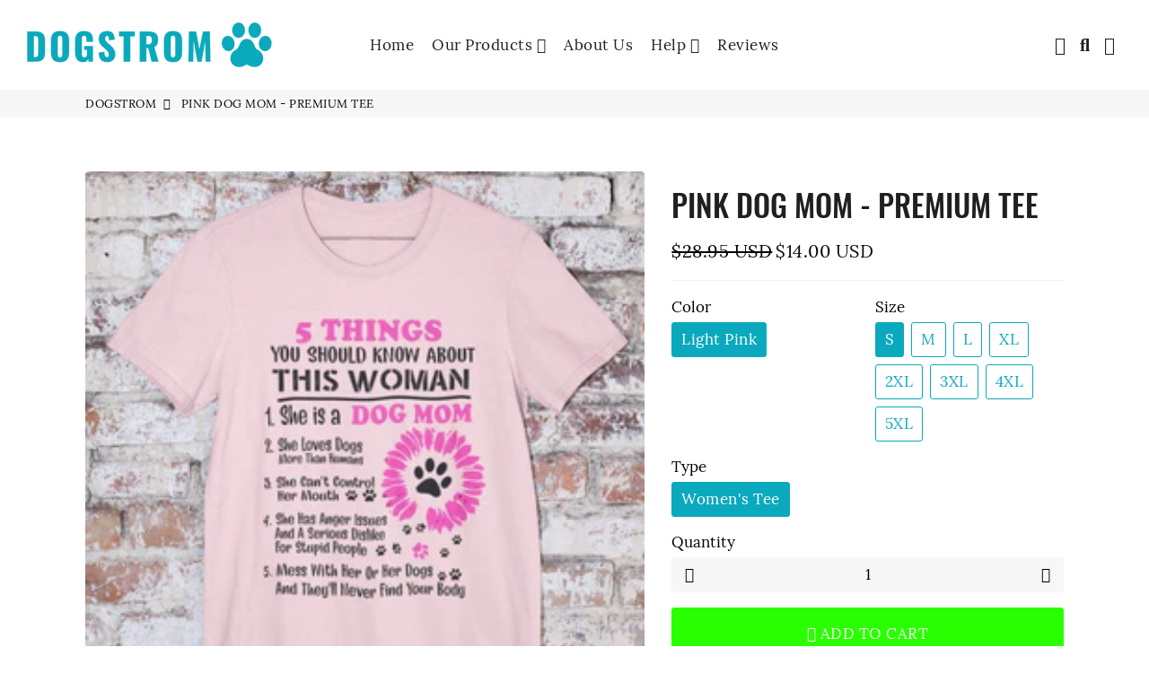

--- FILE ---
content_type: text/html; charset=utf-8
request_url: https://dogstrom.co/products/dogstrom-dog-mom-pink-tshirt-dog-lover
body_size: 126492
content:
<!doctype html>
<html class="no-js" lang="en">
<head>
  <!-- Basic page needs ================================================== -->
  <meta charset="utf-8">
  <meta http-equiv="X-UA-Compatible" content="IE=edge,chrome=1">
  <link rel="canonical" href="https://dogstrom.co/products/dogstrom-dog-mom-pink-tshirt-dog-lover">
  <meta name="viewport" content="width=device-width,initial-scale=1,shrink-to-fit=no">
  <meta name="theme-color" content="#0aa9bd">
  <meta name="apple-mobile-web-app-capable" content="yes">
  <meta name="mobile-web-app-capable" content="yes">
  <meta name="author" content="Debutify">
  
  <!-- Fav icon ================================================== -->
  
    <link sizes="192x192" rel="shortcut icon" href="//dogstrom.co/cdn/shop/files/Dogstrom_Favicon_192x192.png?v=1614290030" type="image/png">
  

  <!-- Title and description ================================================== -->
  <title>
    PINK DOG MOM - PREMIUM TEE &ndash; DOGSTROM
  </title>

  
    <meta name="description" content="MATERIAL Soft fabric for a comfortable touch, perfect in this season Classic Fit 100% Cotton Preshrunk jersey knit Seamless double-needle 7/8&quot; collar Taped neck and shoulders Tear away label Double-needle sleeve and bottom hems Quarter-turned to eliminate center crease   SHIPPING INFO US Shipping Time: 7-12 business da">
  

  <!-- Social meta ================================================== -->
  <!-- /snippets/social-meta-tags.liquid -->




<meta property="og:site_name" content="DOGSTROM">
<meta property="og:url" content="https://dogstrom.co/products/dogstrom-dog-mom-pink-tshirt-dog-lover">
<meta property="og:title" content="PINK DOG MOM - PREMIUM TEE">
<meta property="og:type" content="product">
<meta property="og:description" content="MATERIAL Soft fabric for a comfortable touch, perfect in this season Classic Fit 100% Cotton Preshrunk jersey knit Seamless double-needle 7/8&quot; collar Taped neck and shoulders Tear away label Double-needle sleeve and bottom hems Quarter-turned to eliminate center crease   SHIPPING INFO US Shipping Time: 7-12 business da">

  <meta property="og:price:amount" content="14.00">
  <meta property="og:price:currency" content="USD">

<meta property="og:image" content="http://dogstrom.co/cdn/shop/products/pink-dog-mom-premium-tee-318272_1200x1200.jpg?v=1645073623"><meta property="og:image" content="http://dogstrom.co/cdn/shop/products/pink-dog-mom-premium-tee-581506_1200x1200.jpg?v=1645073623">
<meta property="og:image:secure_url" content="https://dogstrom.co/cdn/shop/products/pink-dog-mom-premium-tee-318272_1200x1200.jpg?v=1645073623"><meta property="og:image:secure_url" content="https://dogstrom.co/cdn/shop/products/pink-dog-mom-premium-tee-581506_1200x1200.jpg?v=1645073623">


<meta name="twitter:card" content="summary_large_image">
<meta name="twitter:title" content="PINK DOG MOM - PREMIUM TEE">
<meta name="twitter:description" content="MATERIAL Soft fabric for a comfortable touch, perfect in this season Classic Fit 100% Cotton Preshrunk jersey knit Seamless double-needle 7/8&quot; collar Taped neck and shoulders Tear away label Double-needle sleeve and bottom hems Quarter-turned to eliminate center crease   SHIPPING INFO US Shipping Time: 7-12 business da">


  <!-- CSS ================================================== -->
  <link href="//dogstrom.co/cdn/shop/t/7/assets/theme.scss.css?v=53650338740246503781698434013" rel="stylesheet" type="text/css" media="all" />

  <!-- Vendors ================================================== -->
  <link rel="stylesheet" data-href="https://use.fontawesome.com/releases/v5.7.2/css/all.css" integrity="sha384-fnmOCqbTlWIlj8LyTjo7mOUStjsKC4pOpQbqyi7RrhN7udi9RwhKkMHpvLbHG9Sr" crossorigin="anonymous">
  
  <!-- Sections ================================================== -->
  <script>
    window.theme = window.theme || {};
    theme.strings = {
      zoomClose: "Close (Esc)",
      zoomPrev: "Previous (Left arrow key)",
      zoomNext: "Next (Right arrow key)",
      moneyFormat: "\u003cspan class=money\u003e${{amount}} USD\u003c\/span\u003e",
      addressError: "Error looking up that address",
      addressNoResults: "No results for that address",
      addressQueryLimit: "You have exceeded the Google API usage limit. Consider upgrading to a \u003ca href=\"https:\/\/developers.google.com\/maps\/premium\/usage-limits\"\u003ePremium Plan\u003c\/a\u003e.",
      authError: "There was a problem authenticating your Google Maps account.",
      cartCookie: "Enable cookies to use the shopping cart"
    };
    theme.settings = {
      cartType: "page",
      gridType: null
    };
  </script>

  <script src="//dogstrom.co/cdn/shop/t/7/assets/jquery-2.2.3.min.js?v=58211863146907186831612189435" type="text/javascript"></script>
  
  
       <script>window.performance && window.performance.mark && window.performance.mark('shopify.content_for_header.start');</script><meta id="shopify-digital-wallet" name="shopify-digital-wallet" content="/30202495060/digital_wallets/dialog">
<meta name="shopify-checkout-api-token" content="266a01be55dc199d08406f1dda7c8502">
<meta id="in-context-paypal-metadata" data-shop-id="30202495060" data-venmo-supported="false" data-environment="production" data-locale="en_US" data-paypal-v4="true" data-currency="USD">
<link rel="alternate" type="application/json+oembed" href="https://dogstrom.co/products/dogstrom-dog-mom-pink-tshirt-dog-lover.oembed">
<script async="async" data-src="/checkouts/internal/preloads.js?locale=en-US"></script>
<link rel="preconnect" href="https://shop.app" crossorigin="anonymous">
<script async="async" data-src="https://shop.app/checkouts/internal/preloads.js?locale=en-US&shop_id=30202495060" crossorigin="anonymous"></script>
<script id="apple-pay-shop-capabilities" type="application/json">{"shopId":30202495060,"countryCode":"CA","currencyCode":"USD","merchantCapabilities":["supports3DS"],"merchantId":"gid:\/\/shopify\/Shop\/30202495060","merchantName":"DOGSTROM","requiredBillingContactFields":["postalAddress","email"],"requiredShippingContactFields":["postalAddress","email"],"shippingType":"shipping","supportedNetworks":["visa","masterCard","amex","discover","jcb"],"total":{"type":"pending","label":"DOGSTROM","amount":"1.00"},"shopifyPaymentsEnabled":true,"supportsSubscriptions":true}</script>
<script id="shopify-features" type="application/json">{"accessToken":"266a01be55dc199d08406f1dda7c8502","betas":["rich-media-storefront-analytics"],"domain":"dogstrom.co","predictiveSearch":true,"shopId":30202495060,"locale":"en"}</script>
<script>var Shopify = Shopify || {};
Shopify.shop = "puppystylestore.myshopify.com";
Shopify.locale = "en";
Shopify.currency = {"active":"USD","rate":"1.0"};
Shopify.country = "US";
Shopify.theme = {"name":"Optimized theme","id":118545612990,"schema_name":"Debutify","schema_version":"2.0.1","theme_store_id":null,"role":"main"};
Shopify.theme.handle = "null";
Shopify.theme.style = {"id":null,"handle":null};
Shopify.cdnHost = "dogstrom.co/cdn";
Shopify.routes = Shopify.routes || {};
Shopify.routes.root = "/";</script>
<script type="module">!function(o){(o.Shopify=o.Shopify||{}).modules=!0}(window);</script>
<script>!function(o){function n(){var o=[];function n(){o.push(Array.prototype.slice.apply(arguments))}return n.q=o,n}var t=o.Shopify=o.Shopify||{};t.loadFeatures=n(),t.autoloadFeatures=n()}(window);</script>
<script>
  window.ShopifyPay = window.ShopifyPay || {};
  window.ShopifyPay.apiHost = "shop.app\/pay";
  window.ShopifyPay.redirectState = null;
</script>
<script id="shop-js-analytics" type="application/json">{"pageType":"product"}</script>
<script defer="defer" async type="module" data-src="//dogstrom.co/cdn/shopifycloud/shop-js/modules/v2/client.init-shop-cart-sync_IZsNAliE.en.esm.js"></script>
<script defer="defer" async type="module" data-src="//dogstrom.co/cdn/shopifycloud/shop-js/modules/v2/chunk.common_0OUaOowp.esm.js"></script>
<script type="module">
  await import("//dogstrom.co/cdn/shopifycloud/shop-js/modules/v2/client.init-shop-cart-sync_IZsNAliE.en.esm.js");
await import("//dogstrom.co/cdn/shopifycloud/shop-js/modules/v2/chunk.common_0OUaOowp.esm.js");

  window.Shopify.SignInWithShop?.initShopCartSync?.({"fedCMEnabled":true,"windoidEnabled":true});

</script>
<script>
  window.Shopify = window.Shopify || {};
  if (!window.Shopify.featureAssets) window.Shopify.featureAssets = {};
  window.Shopify.featureAssets['shop-js'] = {"shop-cart-sync":["modules/v2/client.shop-cart-sync_DLOhI_0X.en.esm.js","modules/v2/chunk.common_0OUaOowp.esm.js"],"init-fed-cm":["modules/v2/client.init-fed-cm_C6YtU0w6.en.esm.js","modules/v2/chunk.common_0OUaOowp.esm.js"],"shop-button":["modules/v2/client.shop-button_BCMx7GTG.en.esm.js","modules/v2/chunk.common_0OUaOowp.esm.js"],"shop-cash-offers":["modules/v2/client.shop-cash-offers_BT26qb5j.en.esm.js","modules/v2/chunk.common_0OUaOowp.esm.js","modules/v2/chunk.modal_CGo_dVj3.esm.js"],"init-windoid":["modules/v2/client.init-windoid_B9PkRMql.en.esm.js","modules/v2/chunk.common_0OUaOowp.esm.js"],"init-shop-email-lookup-coordinator":["modules/v2/client.init-shop-email-lookup-coordinator_DZkqjsbU.en.esm.js","modules/v2/chunk.common_0OUaOowp.esm.js"],"shop-toast-manager":["modules/v2/client.shop-toast-manager_Di2EnuM7.en.esm.js","modules/v2/chunk.common_0OUaOowp.esm.js"],"shop-login-button":["modules/v2/client.shop-login-button_BtqW_SIO.en.esm.js","modules/v2/chunk.common_0OUaOowp.esm.js","modules/v2/chunk.modal_CGo_dVj3.esm.js"],"avatar":["modules/v2/client.avatar_BTnouDA3.en.esm.js"],"pay-button":["modules/v2/client.pay-button_CWa-C9R1.en.esm.js","modules/v2/chunk.common_0OUaOowp.esm.js"],"init-shop-cart-sync":["modules/v2/client.init-shop-cart-sync_IZsNAliE.en.esm.js","modules/v2/chunk.common_0OUaOowp.esm.js"],"init-customer-accounts":["modules/v2/client.init-customer-accounts_DenGwJTU.en.esm.js","modules/v2/client.shop-login-button_BtqW_SIO.en.esm.js","modules/v2/chunk.common_0OUaOowp.esm.js","modules/v2/chunk.modal_CGo_dVj3.esm.js"],"init-shop-for-new-customer-accounts":["modules/v2/client.init-shop-for-new-customer-accounts_JdHXxpS9.en.esm.js","modules/v2/client.shop-login-button_BtqW_SIO.en.esm.js","modules/v2/chunk.common_0OUaOowp.esm.js","modules/v2/chunk.modal_CGo_dVj3.esm.js"],"init-customer-accounts-sign-up":["modules/v2/client.init-customer-accounts-sign-up_D6__K_p8.en.esm.js","modules/v2/client.shop-login-button_BtqW_SIO.en.esm.js","modules/v2/chunk.common_0OUaOowp.esm.js","modules/v2/chunk.modal_CGo_dVj3.esm.js"],"checkout-modal":["modules/v2/client.checkout-modal_C_ZQDY6s.en.esm.js","modules/v2/chunk.common_0OUaOowp.esm.js","modules/v2/chunk.modal_CGo_dVj3.esm.js"],"shop-follow-button":["modules/v2/client.shop-follow-button_XetIsj8l.en.esm.js","modules/v2/chunk.common_0OUaOowp.esm.js","modules/v2/chunk.modal_CGo_dVj3.esm.js"],"lead-capture":["modules/v2/client.lead-capture_DvA72MRN.en.esm.js","modules/v2/chunk.common_0OUaOowp.esm.js","modules/v2/chunk.modal_CGo_dVj3.esm.js"],"shop-login":["modules/v2/client.shop-login_ClXNxyh6.en.esm.js","modules/v2/chunk.common_0OUaOowp.esm.js","modules/v2/chunk.modal_CGo_dVj3.esm.js"],"payment-terms":["modules/v2/client.payment-terms_CNlwjfZz.en.esm.js","modules/v2/chunk.common_0OUaOowp.esm.js","modules/v2/chunk.modal_CGo_dVj3.esm.js"]};
</script>
<script>(function() {
  var isLoaded = false;
  function asyncLoad() {
    if (isLoaded) return;
    isLoaded = true;
    var urls = ["https:\/\/static.klaviyo.com\/onsite\/js\/klaviyo.js?company_id=Xwi2TP\u0026shop=puppystylestore.myshopify.com","https:\/\/static.klaviyo.com\/onsite\/js\/klaviyo.js?company_id=Xwi2TP\u0026shop=puppystylestore.myshopify.com","https:\/\/static.klaviyo.com\/onsite\/js\/klaviyo.js?company_id=TsTPDb\u0026shop=puppystylestore.myshopify.com","https:\/\/sdk.teeinblue.com\/async.js?platform=shopify\u0026v=1\u0026token=wjllkQCz67S3LYQgKEeds8qMBtYWcWy0\u0026shop=puppystylestore.myshopify.com","\/\/cdn.shopify.com\/proxy\/682081d5ff5e4e0f3643f38f0c435f0cb15e21f6e5b83376911b37042bdabb64\/static.cdn.printful.com\/static\/js\/external\/shopify-product-customizer.js?v=0.28\u0026shop=puppystylestore.myshopify.com\u0026sp-cache-control=cHVibGljLCBtYXgtYWdlPTkwMA","https:\/\/cdn.hextom.com\/js\/quickannouncementbar.js?shop=puppystylestore.myshopify.com"];
    for (var i = 0; i < urls.length; i++) {
      var s = document.createElement('script');
      s.type = 'text/javascript';
      s.async = true;
      s.src = urls[i];
      var x = document.getElementsByTagName('script')[0];
      x.parentNode.insertBefore(s, x);
    }
  };
  document.addEventListener('StartAsyncLoading',function(event){asyncLoad();});if(window.attachEvent) {
    window.attachEvent('onload', function(){});
  } else {
    window.addEventListener('load', function(){}, false);
  }
})();</script>
<script id="__st">var __st={"a":30202495060,"offset":-18000,"reqid":"895aefff-c025-49a1-83e5-a6766f80dc82-1768432519","pageurl":"dogstrom.co\/products\/dogstrom-dog-mom-pink-tshirt-dog-lover","u":"2fd0518f1917","p":"product","rtyp":"product","rid":6567742931134};</script>
<script>window.ShopifyPaypalV4VisibilityTracking = true;</script>
<script id="captcha-bootstrap">!function(){'use strict';const t='contact',e='account',n='new_comment',o=[[t,t],['blogs',n],['comments',n],[t,'customer']],c=[[e,'customer_login'],[e,'guest_login'],[e,'recover_customer_password'],[e,'create_customer']],r=t=>t.map((([t,e])=>`form[action*='/${t}']:not([data-nocaptcha='true']) input[name='form_type'][value='${e}']`)).join(','),a=t=>()=>t?[...document.querySelectorAll(t)].map((t=>t.form)):[];function s(){const t=[...o],e=r(t);return a(e)}const i='password',u='form_key',d=['recaptcha-v3-token','g-recaptcha-response','h-captcha-response',i],f=()=>{try{return window.sessionStorage}catch{return}},m='__shopify_v',_=t=>t.elements[u];function p(t,e,n=!1){try{const o=window.sessionStorage,c=JSON.parse(o.getItem(e)),{data:r}=function(t){const{data:e,action:n}=t;return t[m]||n?{data:e,action:n}:{data:t,action:n}}(c);for(const[e,n]of Object.entries(r))t.elements[e]&&(t.elements[e].value=n);n&&o.removeItem(e)}catch(o){console.error('form repopulation failed',{error:o})}}const l='form_type',E='cptcha';function T(t){t.dataset[E]=!0}const w=window,h=w.document,L='Shopify',v='ce_forms',y='captcha';let A=!1;((t,e)=>{const n=(g='f06e6c50-85a8-45c8-87d0-21a2b65856fe',I='https://cdn.shopify.com/shopifycloud/storefront-forms-hcaptcha/ce_storefront_forms_captcha_hcaptcha.v1.5.2.iife.js',D={infoText:'Protected by hCaptcha',privacyText:'Privacy',termsText:'Terms'},(t,e,n)=>{const o=w[L][v],c=o.bindForm;if(c)return c(t,g,e,D).then(n);var r;o.q.push([[t,g,e,D],n]),r=I,A||(h.body.append(Object.assign(h.createElement('script'),{id:'captcha-provider',async:!0,src:r})),A=!0)});var g,I,D;w[L]=w[L]||{},w[L][v]=w[L][v]||{},w[L][v].q=[],w[L][y]=w[L][y]||{},w[L][y].protect=function(t,e){n(t,void 0,e),T(t)},Object.freeze(w[L][y]),function(t,e,n,w,h,L){const[v,y,A,g]=function(t,e,n){const i=e?o:[],u=t?c:[],d=[...i,...u],f=r(d),m=r(i),_=r(d.filter((([t,e])=>n.includes(e))));return[a(f),a(m),a(_),s()]}(w,h,L),I=t=>{const e=t.target;return e instanceof HTMLFormElement?e:e&&e.form},D=t=>v().includes(t);t.addEventListener('submit',(t=>{const e=I(t);if(!e)return;const n=D(e)&&!e.dataset.hcaptchaBound&&!e.dataset.recaptchaBound,o=_(e),c=g().includes(e)&&(!o||!o.value);(n||c)&&t.preventDefault(),c&&!n&&(function(t){try{if(!f())return;!function(t){const e=f();if(!e)return;const n=_(t);if(!n)return;const o=n.value;o&&e.removeItem(o)}(t);const e=Array.from(Array(32),(()=>Math.random().toString(36)[2])).join('');!function(t,e){_(t)||t.append(Object.assign(document.createElement('input'),{type:'hidden',name:u})),t.elements[u].value=e}(t,e),function(t,e){const n=f();if(!n)return;const o=[...t.querySelectorAll(`input[type='${i}']`)].map((({name:t})=>t)),c=[...d,...o],r={};for(const[a,s]of new FormData(t).entries())c.includes(a)||(r[a]=s);n.setItem(e,JSON.stringify({[m]:1,action:t.action,data:r}))}(t,e)}catch(e){console.error('failed to persist form',e)}}(e),e.submit())}));const S=(t,e)=>{t&&!t.dataset[E]&&(n(t,e.some((e=>e===t))),T(t))};for(const o of['focusin','change'])t.addEventListener(o,(t=>{const e=I(t);D(e)&&S(e,y())}));const B=e.get('form_key'),M=e.get(l),P=B&&M;t.addEventListener('DOMContentLoaded',(()=>{const t=y();if(P)for(const e of t)e.elements[l].value===M&&p(e,B);[...new Set([...A(),...v().filter((t=>'true'===t.dataset.shopifyCaptcha))])].forEach((e=>S(e,t)))}))}(h,new URLSearchParams(w.location.search),n,t,e,['guest_login'])})(!0,!0)}();</script>
<script integrity="sha256-4kQ18oKyAcykRKYeNunJcIwy7WH5gtpwJnB7kiuLZ1E=" data-source-attribution="shopify.loadfeatures" defer="defer" data-src="//dogstrom.co/cdn/shopifycloud/storefront/assets/storefront/load_feature-a0a9edcb.js" crossorigin="anonymous"></script>
<script crossorigin="anonymous" defer="defer" data-src="//dogstrom.co/cdn/shopifycloud/storefront/assets/shopify_pay/storefront-65b4c6d7.js?v=20250812"></script>
<script data-source-attribution="shopify.dynamic_checkout.dynamic.init">var Shopify=Shopify||{};Shopify.PaymentButton=Shopify.PaymentButton||{isStorefrontPortableWallets:!0,init:function(){window.Shopify.PaymentButton.init=function(){};var t=document.createElement("script");t.data-src="https://dogstrom.co/cdn/shopifycloud/portable-wallets/latest/portable-wallets.en.js",t.type="module",document.head.appendChild(t)}};
</script>
<script data-source-attribution="shopify.dynamic_checkout.buyer_consent">
  function portableWalletsHideBuyerConsent(e){var t=document.getElementById("shopify-buyer-consent"),n=document.getElementById("shopify-subscription-policy-button");t&&n&&(t.classList.add("hidden"),t.setAttribute("aria-hidden","true"),n.removeEventListener("click",e))}function portableWalletsShowBuyerConsent(e){var t=document.getElementById("shopify-buyer-consent"),n=document.getElementById("shopify-subscription-policy-button");t&&n&&(t.classList.remove("hidden"),t.removeAttribute("aria-hidden"),n.addEventListener("click",e))}window.Shopify?.PaymentButton&&(window.Shopify.PaymentButton.hideBuyerConsent=portableWalletsHideBuyerConsent,window.Shopify.PaymentButton.showBuyerConsent=portableWalletsShowBuyerConsent);
</script>
<script data-source-attribution="shopify.dynamic_checkout.cart.bootstrap">document.addEventListener("DOMContentLoaded",(function(){function t(){return document.querySelector("shopify-accelerated-checkout-cart, shopify-accelerated-checkout")}if(t())Shopify.PaymentButton.init();else{new MutationObserver((function(e,n){t()&&(Shopify.PaymentButton.init(),n.disconnect())})).observe(document.body,{childList:!0,subtree:!0})}}));
</script>
<link id="shopify-accelerated-checkout-styles" rel="stylesheet" media="screen" href="https://dogstrom.co/cdn/shopifycloud/portable-wallets/latest/accelerated-checkout-backwards-compat.css" crossorigin="anonymous">
<style id="shopify-accelerated-checkout-cart">
        #shopify-buyer-consent {
  margin-top: 1em;
  display: inline-block;
  width: 100%;
}

#shopify-buyer-consent.hidden {
  display: none;
}

#shopify-subscription-policy-button {
  background: none;
  border: none;
  padding: 0;
  text-decoration: underline;
  font-size: inherit;
  cursor: pointer;
}

#shopify-subscription-policy-button::before {
  box-shadow: none;
}

      </style>

<script>window.performance && window.performance.mark && window.performance.mark('shopify.content_for_header.end');</script> 


  <script data-src="//dogstrom.co/cdn/shop/t/7/assets/lazysizes.min.js?v=155223123402716617051612189436" async="async"></script>

  <script src="//dogstrom.co/cdn/shop/t/7/assets/theme.js?v=4292016036748414111645764858" defer="defer"></script>

  <!-- Header hook for plugins ================================================== -->
  


  
  <script src="//dogstrom.co/cdn/shop/t/7/assets/modernizr.min.js?v=21391054748206432451612189436" type="text/javascript"></script>

  
  
  
  <!-- "snippets/judgeme_core.liquid" was not rendered, the associated app was uninstalled -->
<!-- "snippets/booster-common.liquid" was not rendered, the associated app was uninstalled -->

	<script>var loox_global_hash = '1669294452509';</script><script>var loox_pop_active = true;var loox_pop_display = {"home_page":false,"product_page":true,"cart_page":false,"other_pages":true};</script><style>.loox-reviews-default { max-width: 1200px; margin: 0 auto; }.loox-rating .loox-icon { color:#0AA9BD; }</style> 

    <script>
    
      
    window.ufeStore = {
      collections: [],
      tags: ''.split(','),
      selectedVariantId: 39360376078526,
      moneyFormat: "\u003cspan class=money\u003e${{amount}} USD\u003c\/span\u003e",
      moneyFormatWithCurrency: "\u003cspan class=money\u003e${{amount}} USD\u003c\/span\u003e",
      currency: "USD",
      customerId: null,
      productAvailable: true,
      productMapping: []
    }
    
    
      window.ufeStore.cartTotal = 0;
      
    
    
    
    window.isUfeInstalled = false;
    function ufeScriptLoader(scriptUrl) {
        var element = document.createElement('script');
        element.src = scriptUrl;
        element.type = 'text/javascript';
        document.getElementsByTagName('head')[0].appendChild(element);
    }
    if(window.isUfeInstalled) console.log('%c UFE: Funnel Engines ⚡️ Full Throttle  🦾😎!', 'font-weight: bold; letter-spacing: 2px; font-family: system-ui, -apple-system, BlinkMacSystemFont, "Segoe UI", "Roboto", "Oxygen", "Ubuntu", Arial, sans-serif;font-size: 20px;color: rgb(25, 124, 255); text-shadow: 2px 2px 0 rgb(62, 246, 255)');
    if(!('noModule' in HTMLScriptElement.prototype) && window.isUfeInstalled) {
        ufeScriptLoader('https://ufe.helixo.co/scripts/sdk.es5.min.js');
        console.log('UFE: ES5 Script Loading');
    }
    </script>
    
    
      
  
<!-- teeinblue scripts. DON'T MODIFY!!! -->
<script>
window.teeinblueShop = {
  shopCurrency: "USD",
};
</script>









<script id="teeinblue-product-data">
window.TeeInBlueCampaign = {
  
  isTeeInBlueProduct: false,
  productId: 6567742931134,
};
</script>


<!-- teeinblue scripts end. -->

  <link href="//dogstrom.co/cdn/shop/t/7/assets/teeinblue-custom.css?v=28032947194151217281631250704" rel="stylesheet" type="text/css" media="all" />
	<!-- "snippets/vitals-loader.liquid" was not rendered, the associated app was uninstalled -->

<!-- SEO, JSON‑LD, Schema --> 
 
        
        

        
        
         


<script type="application/ld+json" id="grss_product">
{
	"@context": "http://schema.org/",
	"@type": "Product",
	"url": "https://dogstrom.co/products/dogstrom-dog-mom-pink-tshirt-dog-lover",
	"name": "PINK DOG MOM - PREMIUM TEE",
	"image": "//dogstrom.co/cdn/shop/products/pink-dog-mom-premium-tee-318272.jpg?v=1645073623",
	"description": "MATERIAL Soft fabric for a comfortable touch, perfect in this season Classic Fit 100% Cotton Preshrunk jersey knit Seamless double-needle 7/8&quot; collar Taped neck and shoulders Tear away label Double-needle sleeve and bottom hems Quarter-turned to eliminate center crease   SHIPPING INFO US Shipping Time: 7-12 business da",
	"sku": "FUEL-ED22400","mpn": "FUEL-ED22400","brand": {
		"@type": "Brand",
		"name": "Fuel"
	},
	
	"aggregateRating": {
		"@type": "AggregateRating",
  		"ratingValue": "5" ,
  		"reviewCount": "1"
  	},
	 
	

	"offers": [
{
			"@type" : "Offer",
			"priceCurrency": "USD",
			"price": "14.00",
			"itemCondition" : "http://schema.org/NewCondition",
			"availability" : "http://schema.org/InStock",
			"url" : "https://dogstrom.co/products/dogstrom-dog-mom-pink-tshirt-dog-lover?variant=39360376078526",
			"image": "http://dogstrom.co/cdn/shop/products/pink-dog-mom-premium-tee-318272_1200x.jpg?v=1645073623","name" : "PINK DOG MOM - PREMIUM TEE - Light Pink / S / Women&#39;s Tee","gtin": "","sku": "FUEL-ED22400","description" : "MATERIAL\n\nSoft fabric for a comfortable touch, perfect in this season\nClassic Fit\n100% Cotton\nPreshrunk jersey knit\nSeamless double-needle 7\/8\" collar\nTaped neck and shoulders\nTear away label\nDouble-needle sleeve and bottom hems\nQuarter-turned to eliminate center crease\n\n\n \nSHIPPING INFO\nUS Shipping Time: 7-12 business days \nInternational Shipping Time: 15-20 days\nWe have 24\/7\/365 Ticket and Email Support. Please Contact Us if you need assistance. \n","priceValidUntil": "2026-02-13"
		},{
			"@type" : "Offer",
			"priceCurrency": "USD",
			"price": "14.00",
			"itemCondition" : "http://schema.org/NewCondition",
			"availability" : "http://schema.org/InStock",
			"url" : "https://dogstrom.co/products/dogstrom-dog-mom-pink-tshirt-dog-lover?variant=39360376111294",
			"image": "http://dogstrom.co/cdn/shop/products/pink-dog-mom-premium-tee-318272_1200x.jpg?v=1645073623","name" : "PINK DOG MOM - PREMIUM TEE - Light Pink / M / Women&#39;s Tee","gtin": "","sku": "FUEL-B4F3B28","description" : "MATERIAL\n\nSoft fabric for a comfortable touch, perfect in this season\nClassic Fit\n100% Cotton\nPreshrunk jersey knit\nSeamless double-needle 7\/8\" collar\nTaped neck and shoulders\nTear away label\nDouble-needle sleeve and bottom hems\nQuarter-turned to eliminate center crease\n\n\n \nSHIPPING INFO\nUS Shipping Time: 7-12 business days \nInternational Shipping Time: 15-20 days\nWe have 24\/7\/365 Ticket and Email Support. Please Contact Us if you need assistance. \n","priceValidUntil": "2026-02-13"
		},{
			"@type" : "Offer",
			"priceCurrency": "USD",
			"price": "14.00",
			"itemCondition" : "http://schema.org/NewCondition",
			"availability" : "http://schema.org/InStock",
			"url" : "https://dogstrom.co/products/dogstrom-dog-mom-pink-tshirt-dog-lover?variant=39360376144062",
			"image": "http://dogstrom.co/cdn/shop/products/pink-dog-mom-premium-tee-318272_1200x.jpg?v=1645073623","name" : "PINK DOG MOM - PREMIUM TEE - Light Pink / L / Women&#39;s Tee","gtin": "","sku": "FUEL-E24C0FC","description" : "MATERIAL\n\nSoft fabric for a comfortable touch, perfect in this season\nClassic Fit\n100% Cotton\nPreshrunk jersey knit\nSeamless double-needle 7\/8\" collar\nTaped neck and shoulders\nTear away label\nDouble-needle sleeve and bottom hems\nQuarter-turned to eliminate center crease\n\n\n \nSHIPPING INFO\nUS Shipping Time: 7-12 business days \nInternational Shipping Time: 15-20 days\nWe have 24\/7\/365 Ticket and Email Support. Please Contact Us if you need assistance. \n","priceValidUntil": "2026-02-13"
		},{
			"@type" : "Offer",
			"priceCurrency": "USD",
			"price": "16.00",
			"itemCondition" : "http://schema.org/NewCondition",
			"availability" : "http://schema.org/InStock",
			"url" : "https://dogstrom.co/products/dogstrom-dog-mom-pink-tshirt-dog-lover?variant=39360376176830",
			"image": "http://dogstrom.co/cdn/shop/products/pink-dog-mom-premium-tee-318272_1200x.jpg?v=1645073623","name" : "PINK DOG MOM - PREMIUM TEE - Light Pink / XL / Women&#39;s Tee","gtin": "","sku": "FUEL-EB75EA2","description" : "MATERIAL\n\nSoft fabric for a comfortable touch, perfect in this season\nClassic Fit\n100% Cotton\nPreshrunk jersey knit\nSeamless double-needle 7\/8\" collar\nTaped neck and shoulders\nTear away label\nDouble-needle sleeve and bottom hems\nQuarter-turned to eliminate center crease\n\n\n \nSHIPPING INFO\nUS Shipping Time: 7-12 business days \nInternational Shipping Time: 15-20 days\nWe have 24\/7\/365 Ticket and Email Support. Please Contact Us if you need assistance. \n","priceValidUntil": "2026-02-13"
		},{
			"@type" : "Offer",
			"priceCurrency": "USD",
			"price": "17.00",
			"itemCondition" : "http://schema.org/NewCondition",
			"availability" : "http://schema.org/InStock",
			"url" : "https://dogstrom.co/products/dogstrom-dog-mom-pink-tshirt-dog-lover?variant=39360376209598",
			"image": "http://dogstrom.co/cdn/shop/products/pink-dog-mom-premium-tee-318272_1200x.jpg?v=1645073623","name" : "PINK DOG MOM - PREMIUM TEE - Light Pink / 2XL / Women&#39;s Tee","gtin": "","sku": "FUEL-87AC4F3","description" : "MATERIAL\n\nSoft fabric for a comfortable touch, perfect in this season\nClassic Fit\n100% Cotton\nPreshrunk jersey knit\nSeamless double-needle 7\/8\" collar\nTaped neck and shoulders\nTear away label\nDouble-needle sleeve and bottom hems\nQuarter-turned to eliminate center crease\n\n\n \nSHIPPING INFO\nUS Shipping Time: 7-12 business days \nInternational Shipping Time: 15-20 days\nWe have 24\/7\/365 Ticket and Email Support. Please Contact Us if you need assistance. \n","priceValidUntil": "2026-02-13"
		},{
			"@type" : "Offer",
			"priceCurrency": "USD",
			"price": "18.00",
			"itemCondition" : "http://schema.org/NewCondition",
			"availability" : "http://schema.org/InStock",
			"url" : "https://dogstrom.co/products/dogstrom-dog-mom-pink-tshirt-dog-lover?variant=39360376242366",
			"image": "http://dogstrom.co/cdn/shop/products/pink-dog-mom-premium-tee-318272_1200x.jpg?v=1645073623","name" : "PINK DOG MOM - PREMIUM TEE - Light Pink / 3XL / Women&#39;s Tee","gtin": "","sku": "FUEL-D0692F8","description" : "MATERIAL\n\nSoft fabric for a comfortable touch, perfect in this season\nClassic Fit\n100% Cotton\nPreshrunk jersey knit\nSeamless double-needle 7\/8\" collar\nTaped neck and shoulders\nTear away label\nDouble-needle sleeve and bottom hems\nQuarter-turned to eliminate center crease\n\n\n \nSHIPPING INFO\nUS Shipping Time: 7-12 business days \nInternational Shipping Time: 15-20 days\nWe have 24\/7\/365 Ticket and Email Support. Please Contact Us if you need assistance. \n","priceValidUntil": "2026-02-13"
		},{
			"@type" : "Offer",
			"priceCurrency": "USD",
			"price": "19.00",
			"itemCondition" : "http://schema.org/NewCondition",
			"availability" : "http://schema.org/InStock",
			"url" : "https://dogstrom.co/products/dogstrom-dog-mom-pink-tshirt-dog-lover?variant=39360376275134",
			"image": "http://dogstrom.co/cdn/shop/products/pink-dog-mom-premium-tee-318272_1200x.jpg?v=1645073623","name" : "PINK DOG MOM - PREMIUM TEE - Light Pink / 4XL / Women&#39;s Tee","gtin": "","sku": "FUEL-1024D6F","description" : "MATERIAL\n\nSoft fabric for a comfortable touch, perfect in this season\nClassic Fit\n100% Cotton\nPreshrunk jersey knit\nSeamless double-needle 7\/8\" collar\nTaped neck and shoulders\nTear away label\nDouble-needle sleeve and bottom hems\nQuarter-turned to eliminate center crease\n\n\n \nSHIPPING INFO\nUS Shipping Time: 7-12 business days \nInternational Shipping Time: 15-20 days\nWe have 24\/7\/365 Ticket and Email Support. Please Contact Us if you need assistance. \n","priceValidUntil": "2026-02-13"
		},{
			"@type" : "Offer",
			"priceCurrency": "USD",
			"price": "20.00",
			"itemCondition" : "http://schema.org/NewCondition",
			"availability" : "http://schema.org/InStock",
			"url" : "https://dogstrom.co/products/dogstrom-dog-mom-pink-tshirt-dog-lover?variant=39360376307902",
			"image": "http://dogstrom.co/cdn/shop/products/pink-dog-mom-premium-tee-318272_1200x.jpg?v=1645073623","name" : "PINK DOG MOM - PREMIUM TEE - Light Pink / 5XL / Women&#39;s Tee","gtin": "","sku": "FUEL-8C68EAB","description" : "MATERIAL\n\nSoft fabric for a comfortable touch, perfect in this season\nClassic Fit\n100% Cotton\nPreshrunk jersey knit\nSeamless double-needle 7\/8\" collar\nTaped neck and shoulders\nTear away label\nDouble-needle sleeve and bottom hems\nQuarter-turned to eliminate center crease\n\n\n \nSHIPPING INFO\nUS Shipping Time: 7-12 business days \nInternational Shipping Time: 15-20 days\nWe have 24\/7\/365 Ticket and Email Support. Please Contact Us if you need assistance. \n","priceValidUntil": "2026-02-13"
		}]}
</script>







 
<script type="application/ld+json">
{
	"@context": "https://schema.org",
	"@type": "Organization",
	"name": "Mauran Thayalan",
	"url": "dogstrom.co",
	"description": "We make great personalized products for dog lovers to celebrate their affection for dogs. All our products are sold with the purpose of giving back. Early Black Friday Sale has already started!!",
	"telephone": "4165786432",
	"logo": "https://cdn.shopify.com/s/files/1/0302/0249/5060/files/Dogstrom_Favicon.png?v=1614290030",
	"image": "https://cdn.shopify.com/s/files/1/0302/0249/5060/files/Dogstrom_Favicon.png?v=1614290030",
	"sameAs": ["https://www.facebook.com/dogstromstore"],
	"aggregateRating": {
		"@type": "AggregateRating",
		"ratingValue": "4.7",
		"bestRating": "5",
		"worstRating": "1",
		"reviewCount": "824" 
	},
	"address": {
		"@type": "PostalAddress",
		"streetAddress": "10 Usherwood Ct",
		"addressLocality": "Toronto",
		"addressRegion": "Ontario",
		"postalCode": "M1B 3X2",
		"addressCountry": "Canada" 
	}
}
</script>


<link href="https://monorail-edge.shopifysvc.com" rel="dns-prefetch">
<script>(function(){if ("sendBeacon" in navigator && "performance" in window) {try {var session_token_from_headers = performance.getEntriesByType('navigation')[0].serverTiming.find(x => x.name == '_s').description;} catch {var session_token_from_headers = undefined;}var session_cookie_matches = document.cookie.match(/_shopify_s=([^;]*)/);var session_token_from_cookie = session_cookie_matches && session_cookie_matches.length === 2 ? session_cookie_matches[1] : "";var session_token = session_token_from_headers || session_token_from_cookie || "";function handle_abandonment_event(e) {var entries = performance.getEntries().filter(function(entry) {return /monorail-edge.shopifysvc.com/.test(entry.name);});if (!window.abandonment_tracked && entries.length === 0) {window.abandonment_tracked = true;var currentMs = Date.now();var navigation_start = performance.timing.navigationStart;var payload = {shop_id: 30202495060,url: window.location.href,navigation_start,duration: currentMs - navigation_start,session_token,page_type: "product"};window.navigator.sendBeacon("https://monorail-edge.shopifysvc.com/v1/produce", JSON.stringify({schema_id: "online_store_buyer_site_abandonment/1.1",payload: payload,metadata: {event_created_at_ms: currentMs,event_sent_at_ms: currentMs}}));}}window.addEventListener('pagehide', handle_abandonment_event);}}());</script>
<script id="web-pixels-manager-setup">(function e(e,d,r,n,o){if(void 0===o&&(o={}),!Boolean(null===(a=null===(i=window.Shopify)||void 0===i?void 0:i.analytics)||void 0===a?void 0:a.replayQueue)){var i,a;window.Shopify=window.Shopify||{};var t=window.Shopify;t.analytics=t.analytics||{};var s=t.analytics;s.replayQueue=[],s.publish=function(e,d,r){return s.replayQueue.push([e,d,r]),!0};try{self.performance.mark("wpm:start")}catch(e){}var l=function(){var e={modern:/Edge?\/(1{2}[4-9]|1[2-9]\d|[2-9]\d{2}|\d{4,})\.\d+(\.\d+|)|Firefox\/(1{2}[4-9]|1[2-9]\d|[2-9]\d{2}|\d{4,})\.\d+(\.\d+|)|Chrom(ium|e)\/(9{2}|\d{3,})\.\d+(\.\d+|)|(Maci|X1{2}).+ Version\/(15\.\d+|(1[6-9]|[2-9]\d|\d{3,})\.\d+)([,.]\d+|)( \(\w+\)|)( Mobile\/\w+|) Safari\/|Chrome.+OPR\/(9{2}|\d{3,})\.\d+\.\d+|(CPU[ +]OS|iPhone[ +]OS|CPU[ +]iPhone|CPU IPhone OS|CPU iPad OS)[ +]+(15[._]\d+|(1[6-9]|[2-9]\d|\d{3,})[._]\d+)([._]\d+|)|Android:?[ /-](13[3-9]|1[4-9]\d|[2-9]\d{2}|\d{4,})(\.\d+|)(\.\d+|)|Android.+Firefox\/(13[5-9]|1[4-9]\d|[2-9]\d{2}|\d{4,})\.\d+(\.\d+|)|Android.+Chrom(ium|e)\/(13[3-9]|1[4-9]\d|[2-9]\d{2}|\d{4,})\.\d+(\.\d+|)|SamsungBrowser\/([2-9]\d|\d{3,})\.\d+/,legacy:/Edge?\/(1[6-9]|[2-9]\d|\d{3,})\.\d+(\.\d+|)|Firefox\/(5[4-9]|[6-9]\d|\d{3,})\.\d+(\.\d+|)|Chrom(ium|e)\/(5[1-9]|[6-9]\d|\d{3,})\.\d+(\.\d+|)([\d.]+$|.*Safari\/(?![\d.]+ Edge\/[\d.]+$))|(Maci|X1{2}).+ Version\/(10\.\d+|(1[1-9]|[2-9]\d|\d{3,})\.\d+)([,.]\d+|)( \(\w+\)|)( Mobile\/\w+|) Safari\/|Chrome.+OPR\/(3[89]|[4-9]\d|\d{3,})\.\d+\.\d+|(CPU[ +]OS|iPhone[ +]OS|CPU[ +]iPhone|CPU IPhone OS|CPU iPad OS)[ +]+(10[._]\d+|(1[1-9]|[2-9]\d|\d{3,})[._]\d+)([._]\d+|)|Android:?[ /-](13[3-9]|1[4-9]\d|[2-9]\d{2}|\d{4,})(\.\d+|)(\.\d+|)|Mobile Safari.+OPR\/([89]\d|\d{3,})\.\d+\.\d+|Android.+Firefox\/(13[5-9]|1[4-9]\d|[2-9]\d{2}|\d{4,})\.\d+(\.\d+|)|Android.+Chrom(ium|e)\/(13[3-9]|1[4-9]\d|[2-9]\d{2}|\d{4,})\.\d+(\.\d+|)|Android.+(UC? ?Browser|UCWEB|U3)[ /]?(15\.([5-9]|\d{2,})|(1[6-9]|[2-9]\d|\d{3,})\.\d+)\.\d+|SamsungBrowser\/(5\.\d+|([6-9]|\d{2,})\.\d+)|Android.+MQ{2}Browser\/(14(\.(9|\d{2,})|)|(1[5-9]|[2-9]\d|\d{3,})(\.\d+|))(\.\d+|)|K[Aa][Ii]OS\/(3\.\d+|([4-9]|\d{2,})\.\d+)(\.\d+|)/},d=e.modern,r=e.legacy,n=navigator.userAgent;return n.match(d)?"modern":n.match(r)?"legacy":"unknown"}(),u="modern"===l?"modern":"legacy",c=(null!=n?n:{modern:"",legacy:""})[u],f=function(e){return[e.baseUrl,"/wpm","/b",e.hashVersion,"modern"===e.buildTarget?"m":"l",".js"].join("")}({baseUrl:d,hashVersion:r,buildTarget:u}),m=function(e){var d=e.version,r=e.bundleTarget,n=e.surface,o=e.pageUrl,i=e.monorailEndpoint;return{emit:function(e){var a=e.status,t=e.errorMsg,s=(new Date).getTime(),l=JSON.stringify({metadata:{event_sent_at_ms:s},events:[{schema_id:"web_pixels_manager_load/3.1",payload:{version:d,bundle_target:r,page_url:o,status:a,surface:n,error_msg:t},metadata:{event_created_at_ms:s}}]});if(!i)return console&&console.warn&&console.warn("[Web Pixels Manager] No Monorail endpoint provided, skipping logging."),!1;try{return self.navigator.sendBeacon.bind(self.navigator)(i,l)}catch(e){}var u=new XMLHttpRequest;try{return u.open("POST",i,!0),u.setRequestHeader("Content-Type","text/plain"),u.send(l),!0}catch(e){return console&&console.warn&&console.warn("[Web Pixels Manager] Got an unhandled error while logging to Monorail."),!1}}}}({version:r,bundleTarget:l,surface:e.surface,pageUrl:self.location.href,monorailEndpoint:e.monorailEndpoint});try{o.browserTarget=l,function(e){var d=e.src,r=e.async,n=void 0===r||r,o=e.onload,i=e.onerror,a=e.sri,t=e.scriptDataAttributes,s=void 0===t?{}:t,l=document.createElement("script"),u=document.querySelector("head"),c=document.querySelector("body");if(l.async=n,l.src=d,a&&(l.integrity=a,l.crossOrigin="anonymous"),s)for(var f in s)if(Object.prototype.hasOwnProperty.call(s,f))try{l.dataset[f]=s[f]}catch(e){}if(o&&l.addEventListener("load",o),i&&l.addEventListener("error",i),u)u.appendChild(l);else{if(!c)throw new Error("Did not find a head or body element to append the script");c.appendChild(l)}}({src:f,async:!0,onload:function(){if(!function(){var e,d;return Boolean(null===(d=null===(e=window.Shopify)||void 0===e?void 0:e.analytics)||void 0===d?void 0:d.initialized)}()){var d=window.webPixelsManager.init(e)||void 0;if(d){var r=window.Shopify.analytics;r.replayQueue.forEach((function(e){var r=e[0],n=e[1],o=e[2];d.publishCustomEvent(r,n,o)})),r.replayQueue=[],r.publish=d.publishCustomEvent,r.visitor=d.visitor,r.initialized=!0}}},onerror:function(){return m.emit({status:"failed",errorMsg:"".concat(f," has failed to load")})},sri:function(e){var d=/^sha384-[A-Za-z0-9+/=]+$/;return"string"==typeof e&&d.test(e)}(c)?c:"",scriptDataAttributes:o}),m.emit({status:"loading"})}catch(e){m.emit({status:"failed",errorMsg:(null==e?void 0:e.message)||"Unknown error"})}}})({shopId: 30202495060,storefrontBaseUrl: "https://dogstrom.co",extensionsBaseUrl: "https://extensions.shopifycdn.com/cdn/shopifycloud/web-pixels-manager",monorailEndpoint: "https://monorail-edge.shopifysvc.com/unstable/produce_batch",surface: "storefront-renderer",enabledBetaFlags: ["2dca8a86","a0d5f9d2"],webPixelsConfigList: [{"id":"218857714","configuration":"{\"pixel_id\":\"650563718926703\",\"pixel_type\":\"facebook_pixel\",\"metaapp_system_user_token\":\"-\"}","eventPayloadVersion":"v1","runtimeContext":"OPEN","scriptVersion":"ca16bc87fe92b6042fbaa3acc2fbdaa6","type":"APP","apiClientId":2329312,"privacyPurposes":["ANALYTICS","MARKETING","SALE_OF_DATA"],"dataSharingAdjustments":{"protectedCustomerApprovalScopes":["read_customer_address","read_customer_email","read_customer_name","read_customer_personal_data","read_customer_phone"]}},{"id":"72712434","eventPayloadVersion":"v1","runtimeContext":"LAX","scriptVersion":"1","type":"CUSTOM","privacyPurposes":["ANALYTICS"],"name":"Google Analytics tag (migrated)"},{"id":"shopify-app-pixel","configuration":"{}","eventPayloadVersion":"v1","runtimeContext":"STRICT","scriptVersion":"0450","apiClientId":"shopify-pixel","type":"APP","privacyPurposes":["ANALYTICS","MARKETING"]},{"id":"shopify-custom-pixel","eventPayloadVersion":"v1","runtimeContext":"LAX","scriptVersion":"0450","apiClientId":"shopify-pixel","type":"CUSTOM","privacyPurposes":["ANALYTICS","MARKETING"]}],isMerchantRequest: false,initData: {"shop":{"name":"DOGSTROM","paymentSettings":{"currencyCode":"USD"},"myshopifyDomain":"puppystylestore.myshopify.com","countryCode":"CA","storefrontUrl":"https:\/\/dogstrom.co"},"customer":null,"cart":null,"checkout":null,"productVariants":[{"price":{"amount":14.0,"currencyCode":"USD"},"product":{"title":"PINK DOG MOM - PREMIUM TEE","vendor":"Fuel","id":"6567742931134","untranslatedTitle":"PINK DOG MOM - PREMIUM TEE","url":"\/products\/dogstrom-dog-mom-pink-tshirt-dog-lover","type":"Apparel"},"id":"39360376078526","image":{"src":"\/\/dogstrom.co\/cdn\/shop\/products\/pink-dog-mom-premium-tee-318272.jpg?v=1645073623"},"sku":"FUEL-ED22400","title":"Light Pink \/ S \/ Women's Tee","untranslatedTitle":"Light Pink \/ S \/ Women's Tee"},{"price":{"amount":14.0,"currencyCode":"USD"},"product":{"title":"PINK DOG MOM - PREMIUM TEE","vendor":"Fuel","id":"6567742931134","untranslatedTitle":"PINK DOG MOM - PREMIUM TEE","url":"\/products\/dogstrom-dog-mom-pink-tshirt-dog-lover","type":"Apparel"},"id":"39360376111294","image":{"src":"\/\/dogstrom.co\/cdn\/shop\/products\/pink-dog-mom-premium-tee-318272.jpg?v=1645073623"},"sku":"FUEL-B4F3B28","title":"Light Pink \/ M \/ Women's Tee","untranslatedTitle":"Light Pink \/ M \/ Women's Tee"},{"price":{"amount":14.0,"currencyCode":"USD"},"product":{"title":"PINK DOG MOM - PREMIUM TEE","vendor":"Fuel","id":"6567742931134","untranslatedTitle":"PINK DOG MOM - PREMIUM TEE","url":"\/products\/dogstrom-dog-mom-pink-tshirt-dog-lover","type":"Apparel"},"id":"39360376144062","image":{"src":"\/\/dogstrom.co\/cdn\/shop\/products\/pink-dog-mom-premium-tee-318272.jpg?v=1645073623"},"sku":"FUEL-E24C0FC","title":"Light Pink \/ L \/ Women's Tee","untranslatedTitle":"Light Pink \/ L \/ Women's Tee"},{"price":{"amount":16.0,"currencyCode":"USD"},"product":{"title":"PINK DOG MOM - PREMIUM TEE","vendor":"Fuel","id":"6567742931134","untranslatedTitle":"PINK DOG MOM - PREMIUM TEE","url":"\/products\/dogstrom-dog-mom-pink-tshirt-dog-lover","type":"Apparel"},"id":"39360376176830","image":{"src":"\/\/dogstrom.co\/cdn\/shop\/products\/pink-dog-mom-premium-tee-318272.jpg?v=1645073623"},"sku":"FUEL-EB75EA2","title":"Light Pink \/ XL \/ Women's Tee","untranslatedTitle":"Light Pink \/ XL \/ Women's Tee"},{"price":{"amount":17.0,"currencyCode":"USD"},"product":{"title":"PINK DOG MOM - PREMIUM TEE","vendor":"Fuel","id":"6567742931134","untranslatedTitle":"PINK DOG MOM - PREMIUM TEE","url":"\/products\/dogstrom-dog-mom-pink-tshirt-dog-lover","type":"Apparel"},"id":"39360376209598","image":{"src":"\/\/dogstrom.co\/cdn\/shop\/products\/pink-dog-mom-premium-tee-318272.jpg?v=1645073623"},"sku":"FUEL-87AC4F3","title":"Light Pink \/ 2XL \/ Women's Tee","untranslatedTitle":"Light Pink \/ 2XL \/ Women's Tee"},{"price":{"amount":18.0,"currencyCode":"USD"},"product":{"title":"PINK DOG MOM - PREMIUM TEE","vendor":"Fuel","id":"6567742931134","untranslatedTitle":"PINK DOG MOM - PREMIUM TEE","url":"\/products\/dogstrom-dog-mom-pink-tshirt-dog-lover","type":"Apparel"},"id":"39360376242366","image":{"src":"\/\/dogstrom.co\/cdn\/shop\/products\/pink-dog-mom-premium-tee-318272.jpg?v=1645073623"},"sku":"FUEL-D0692F8","title":"Light Pink \/ 3XL \/ Women's Tee","untranslatedTitle":"Light Pink \/ 3XL \/ Women's Tee"},{"price":{"amount":19.0,"currencyCode":"USD"},"product":{"title":"PINK DOG MOM - PREMIUM TEE","vendor":"Fuel","id":"6567742931134","untranslatedTitle":"PINK DOG MOM - PREMIUM TEE","url":"\/products\/dogstrom-dog-mom-pink-tshirt-dog-lover","type":"Apparel"},"id":"39360376275134","image":{"src":"\/\/dogstrom.co\/cdn\/shop\/products\/pink-dog-mom-premium-tee-318272.jpg?v=1645073623"},"sku":"FUEL-1024D6F","title":"Light Pink \/ 4XL \/ Women's Tee","untranslatedTitle":"Light Pink \/ 4XL \/ Women's Tee"},{"price":{"amount":20.0,"currencyCode":"USD"},"product":{"title":"PINK DOG MOM - PREMIUM TEE","vendor":"Fuel","id":"6567742931134","untranslatedTitle":"PINK DOG MOM - PREMIUM TEE","url":"\/products\/dogstrom-dog-mom-pink-tshirt-dog-lover","type":"Apparel"},"id":"39360376307902","image":{"src":"\/\/dogstrom.co\/cdn\/shop\/products\/pink-dog-mom-premium-tee-318272.jpg?v=1645073623"},"sku":"FUEL-8C68EAB","title":"Light Pink \/ 5XL \/ Women's Tee","untranslatedTitle":"Light Pink \/ 5XL \/ Women's Tee"}],"purchasingCompany":null},},"https://dogstrom.co/cdn","7cecd0b6w90c54c6cpe92089d5m57a67346",{"modern":"","legacy":""},{"shopId":"30202495060","storefrontBaseUrl":"https:\/\/dogstrom.co","extensionBaseUrl":"https:\/\/extensions.shopifycdn.com\/cdn\/shopifycloud\/web-pixels-manager","surface":"storefront-renderer","enabledBetaFlags":"[\"2dca8a86\", \"a0d5f9d2\"]","isMerchantRequest":"false","hashVersion":"7cecd0b6w90c54c6cpe92089d5m57a67346","publish":"custom","events":"[[\"page_viewed\",{}],[\"product_viewed\",{\"productVariant\":{\"price\":{\"amount\":14.0,\"currencyCode\":\"USD\"},\"product\":{\"title\":\"PINK DOG MOM - PREMIUM TEE\",\"vendor\":\"Fuel\",\"id\":\"6567742931134\",\"untranslatedTitle\":\"PINK DOG MOM - PREMIUM TEE\",\"url\":\"\/products\/dogstrom-dog-mom-pink-tshirt-dog-lover\",\"type\":\"Apparel\"},\"id\":\"39360376078526\",\"image\":{\"src\":\"\/\/dogstrom.co\/cdn\/shop\/products\/pink-dog-mom-premium-tee-318272.jpg?v=1645073623\"},\"sku\":\"FUEL-ED22400\",\"title\":\"Light Pink \/ S \/ Women's Tee\",\"untranslatedTitle\":\"Light Pink \/ S \/ Women's Tee\"}}]]"});</script><script>
  window.ShopifyAnalytics = window.ShopifyAnalytics || {};
  window.ShopifyAnalytics.meta = window.ShopifyAnalytics.meta || {};
  window.ShopifyAnalytics.meta.currency = 'USD';
  var meta = {"product":{"id":6567742931134,"gid":"gid:\/\/shopify\/Product\/6567742931134","vendor":"Fuel","type":"Apparel","handle":"dogstrom-dog-mom-pink-tshirt-dog-lover","variants":[{"id":39360376078526,"price":1400,"name":"PINK DOG MOM - PREMIUM TEE - Light Pink \/ S \/ Women's Tee","public_title":"Light Pink \/ S \/ Women's Tee","sku":"FUEL-ED22400"},{"id":39360376111294,"price":1400,"name":"PINK DOG MOM - PREMIUM TEE - Light Pink \/ M \/ Women's Tee","public_title":"Light Pink \/ M \/ Women's Tee","sku":"FUEL-B4F3B28"},{"id":39360376144062,"price":1400,"name":"PINK DOG MOM - PREMIUM TEE - Light Pink \/ L \/ Women's Tee","public_title":"Light Pink \/ L \/ Women's Tee","sku":"FUEL-E24C0FC"},{"id":39360376176830,"price":1600,"name":"PINK DOG MOM - PREMIUM TEE - Light Pink \/ XL \/ Women's Tee","public_title":"Light Pink \/ XL \/ Women's Tee","sku":"FUEL-EB75EA2"},{"id":39360376209598,"price":1700,"name":"PINK DOG MOM - PREMIUM TEE - Light Pink \/ 2XL \/ Women's Tee","public_title":"Light Pink \/ 2XL \/ Women's Tee","sku":"FUEL-87AC4F3"},{"id":39360376242366,"price":1800,"name":"PINK DOG MOM - PREMIUM TEE - Light Pink \/ 3XL \/ Women's Tee","public_title":"Light Pink \/ 3XL \/ Women's Tee","sku":"FUEL-D0692F8"},{"id":39360376275134,"price":1900,"name":"PINK DOG MOM - PREMIUM TEE - Light Pink \/ 4XL \/ Women's Tee","public_title":"Light Pink \/ 4XL \/ Women's Tee","sku":"FUEL-1024D6F"},{"id":39360376307902,"price":2000,"name":"PINK DOG MOM - PREMIUM TEE - Light Pink \/ 5XL \/ Women's Tee","public_title":"Light Pink \/ 5XL \/ Women's Tee","sku":"FUEL-8C68EAB"}],"remote":false},"page":{"pageType":"product","resourceType":"product","resourceId":6567742931134,"requestId":"895aefff-c025-49a1-83e5-a6766f80dc82-1768432519"}};
  for (var attr in meta) {
    window.ShopifyAnalytics.meta[attr] = meta[attr];
  }
</script>
<script class="analytics">
  (function () {
    var customDocumentWrite = function(content) {
      var jquery = null;

      if (window.jQuery) {
        jquery = window.jQuery;
      } else if (window.Checkout && window.Checkout.$) {
        jquery = window.Checkout.$;
      }

      if (jquery) {
        jquery('body').append(content);
      }
    };

    var hasLoggedConversion = function(token) {
      if (token) {
        return document.cookie.indexOf('loggedConversion=' + token) !== -1;
      }
      return false;
    }

    var setCookieIfConversion = function(token) {
      if (token) {
        var twoMonthsFromNow = new Date(Date.now());
        twoMonthsFromNow.setMonth(twoMonthsFromNow.getMonth() + 2);

        document.cookie = 'loggedConversion=' + token + '; expires=' + twoMonthsFromNow;
      }
    }

    var trekkie = window.ShopifyAnalytics.lib = window.trekkie = window.trekkie || [];
    if (trekkie.integrations) {
      return;
    }
    trekkie.methods = [
      'identify',
      'page',
      'ready',
      'track',
      'trackForm',
      'trackLink'
    ];
    trekkie.factory = function(method) {
      return function() {
        var args = Array.prototype.slice.call(arguments);
        args.unshift(method);
        trekkie.push(args);
        return trekkie;
      };
    };
    for (var i = 0; i < trekkie.methods.length; i++) {
      var key = trekkie.methods[i];
      trekkie[key] = trekkie.factory(key);
    }
    trekkie.load = function(config) {
      trekkie.config = config || {};
      trekkie.config.initialDocumentCookie = document.cookie;
      var first = document.getElementsByTagName('script')[0];
      var script = document.createElement('script');
      script.type = 'text/javascript';
      script.onerror = function(e) {
        var scriptFallback = document.createElement('script');
        scriptFallback.type = 'text/javascript';
        scriptFallback.onerror = function(error) {
                var Monorail = {
      produce: function produce(monorailDomain, schemaId, payload) {
        var currentMs = new Date().getTime();
        var event = {
          schema_id: schemaId,
          payload: payload,
          metadata: {
            event_created_at_ms: currentMs,
            event_sent_at_ms: currentMs
          }
        };
        return Monorail.sendRequest("https://" + monorailDomain + "/v1/produce", JSON.stringify(event));
      },
      sendRequest: function sendRequest(endpointUrl, payload) {
        // Try the sendBeacon API
        if (window && window.navigator && typeof window.navigator.sendBeacon === 'function' && typeof window.Blob === 'function' && !Monorail.isIos12()) {
          var blobData = new window.Blob([payload], {
            type: 'text/plain'
          });

          if (window.navigator.sendBeacon(endpointUrl, blobData)) {
            return true;
          } // sendBeacon was not successful

        } // XHR beacon

        var xhr = new XMLHttpRequest();

        try {
          xhr.open('POST', endpointUrl);
          xhr.setRequestHeader('Content-Type', 'text/plain');
          xhr.send(payload);
        } catch (e) {
          console.log(e);
        }

        return false;
      },
      isIos12: function isIos12() {
        return window.navigator.userAgent.lastIndexOf('iPhone; CPU iPhone OS 12_') !== -1 || window.navigator.userAgent.lastIndexOf('iPad; CPU OS 12_') !== -1;
      }
    };
    Monorail.produce('monorail-edge.shopifysvc.com',
      'trekkie_storefront_load_errors/1.1',
      {shop_id: 30202495060,
      theme_id: 118545612990,
      app_name: "storefront",
      context_url: window.location.href,
      source_url: "//dogstrom.co/cdn/s/trekkie.storefront.55c6279c31a6628627b2ba1c5ff367020da294e2.min.js"});

        };
        scriptFallback.async = true;
        scriptFallback.src = '//dogstrom.co/cdn/s/trekkie.storefront.55c6279c31a6628627b2ba1c5ff367020da294e2.min.js';
        first.parentNode.insertBefore(scriptFallback, first);
      };
      script.async = true;
      script.src = '//dogstrom.co/cdn/s/trekkie.storefront.55c6279c31a6628627b2ba1c5ff367020da294e2.min.js';
      first.parentNode.insertBefore(script, first);
    };
    trekkie.load(
      {"Trekkie":{"appName":"storefront","development":false,"defaultAttributes":{"shopId":30202495060,"isMerchantRequest":null,"themeId":118545612990,"themeCityHash":"16957016264653133201","contentLanguage":"en","currency":"USD","eventMetadataId":"22c22448-dd58-4ab0-8ecd-9600e5fce18c"},"isServerSideCookieWritingEnabled":true,"monorailRegion":"shop_domain","enabledBetaFlags":["65f19447"]},"Session Attribution":{},"S2S":{"facebookCapiEnabled":true,"source":"trekkie-storefront-renderer","apiClientId":580111}}
    );

    var loaded = false;
    trekkie.ready(function() {
      if (loaded) return;
      loaded = true;

      window.ShopifyAnalytics.lib = window.trekkie;

      var originalDocumentWrite = document.write;
      document.write = customDocumentWrite;
      try { window.ShopifyAnalytics.merchantGoogleAnalytics.call(this); } catch(error) {};
      document.write = originalDocumentWrite;

      window.ShopifyAnalytics.lib.page(null,{"pageType":"product","resourceType":"product","resourceId":6567742931134,"requestId":"895aefff-c025-49a1-83e5-a6766f80dc82-1768432519","shopifyEmitted":true});

      var match = window.location.pathname.match(/checkouts\/(.+)\/(thank_you|post_purchase)/)
      var token = match? match[1]: undefined;
      if (!hasLoggedConversion(token)) {
        setCookieIfConversion(token);
        window.ShopifyAnalytics.lib.track("Viewed Product",{"currency":"USD","variantId":39360376078526,"productId":6567742931134,"productGid":"gid:\/\/shopify\/Product\/6567742931134","name":"PINK DOG MOM - PREMIUM TEE - Light Pink \/ S \/ Women's Tee","price":"14.00","sku":"FUEL-ED22400","brand":"Fuel","variant":"Light Pink \/ S \/ Women's Tee","category":"Apparel","nonInteraction":true,"remote":false},undefined,undefined,{"shopifyEmitted":true});
      window.ShopifyAnalytics.lib.track("monorail:\/\/trekkie_storefront_viewed_product\/1.1",{"currency":"USD","variantId":39360376078526,"productId":6567742931134,"productGid":"gid:\/\/shopify\/Product\/6567742931134","name":"PINK DOG MOM - PREMIUM TEE - Light Pink \/ S \/ Women's Tee","price":"14.00","sku":"FUEL-ED22400","brand":"Fuel","variant":"Light Pink \/ S \/ Women's Tee","category":"Apparel","nonInteraction":true,"remote":false,"referer":"https:\/\/dogstrom.co\/products\/dogstrom-dog-mom-pink-tshirt-dog-lover"});
      }
    });


        var eventsListenerScript = document.createElement('script');
        eventsListenerScript.async = true;
        eventsListenerScript.src = "//dogstrom.co/cdn/shopifycloud/storefront/assets/shop_events_listener-3da45d37.js";
        document.getElementsByTagName('head')[0].appendChild(eventsListenerScript);

})();</script>
  <script>
  if (!window.ga || (window.ga && typeof window.ga !== 'function')) {
    window.ga = function ga() {
      (window.ga.q = window.ga.q || []).push(arguments);
      if (window.Shopify && window.Shopify.analytics && typeof window.Shopify.analytics.publish === 'function') {
        window.Shopify.analytics.publish("ga_stub_called", {}, {sendTo: "google_osp_migration"});
      }
      console.error("Shopify's Google Analytics stub called with:", Array.from(arguments), "\nSee https://help.shopify.com/manual/promoting-marketing/pixels/pixel-migration#google for more information.");
    };
    if (window.Shopify && window.Shopify.analytics && typeof window.Shopify.analytics.publish === 'function') {
      window.Shopify.analytics.publish("ga_stub_initialized", {}, {sendTo: "google_osp_migration"});
    }
  }
</script>
<script
  defer
  src="https://dogstrom.co/cdn/shopifycloud/perf-kit/shopify-perf-kit-3.0.3.min.js"
  data-application="storefront-renderer"
  data-shop-id="30202495060"
  data-render-region="gcp-us-central1"
  data-page-type="product"
  data-theme-instance-id="118545612990"
  data-theme-name="Debutify"
  data-theme-version="2.0.1"
  data-monorail-region="shop_domain"
  data-resource-timing-sampling-rate="10"
  data-shs="true"
  data-shs-beacon="true"
  data-shs-export-with-fetch="true"
  data-shs-logs-sample-rate="1"
  data-shs-beacon-endpoint="https://dogstrom.co/api/collect"
></script>
</head>


<body id="pink-dog-mom-premium-tee"
      class="
             
             sticky-header
             transparent-header
             
             template-product">
  <!-- teeinblue loader. DON'T MODIFY!!! -->
<div class="teeinblue-page-loader" style="display: none;">
  <div class="tee-spinner-grow" role="status">
    <span class="tee-sr-only">Loading...</span>
  </div>
</div>
<!-- teeinblue loader end. -->


  <div id="SearchDrawer" class="drawer drawer--top">
    <div class="drawer__inner">
    	<!-- /snippets/search-bar.liquid -->


<form action="/search" method="get" class="input-group search-bar input-group-full" role="search">
  
  <input type="hidden" name="type" value="product">
  
  <input type="search" name="q" value="" placeholder="Search our store" class="search-input input-group-field" aria-label="Search our store">
  <span class="input-group-btn">
    <button type="submit" class="btn btn--primary">
      <span class="fas fa-search" aria-hidden="true"></span>
      <span class="sumbit-text">Search</span>
    </button>
  </span>
</form>

    </div>
  </div>

  <div id="shopify-section-drawer-menu" class="shopify-section drawer-menu-section"><div id="NavDrawer" class="drawer drawer--left drawer--has-fixed-header has-social-medias cart-spacer" data-section-id="drawer-menu" data-section-type="drawer-menu-section">
    <div class="drawer__fixed-header">
      <div class="drawer__header">
        <div class="drawer__title">
          <span class="fas fa-bars" aria-hidden="true"></span>
          Menu
        </div>
        <div class="drawer__close">
          <button type="button" class="btn btn-square-small icon-fallback-text drawer__close-button js-drawer-close">
            <span class="fas fa-times" aria-hidden="true"></span>
            <span class="fallback-text">Close Cart</span>
          </button>
        </div>
      </div>
    </div>

  <div class="drawer__inner drawer-left__inner">
    <ul class="mobile-nav">
      
      
        

          <li class="mobile-nav__item">
            <a
              href="/"
              class="mobile-nav__link"
              >
                Home
            </a>
          </li>

        
      
        
          <li class="mobile-nav__item">
            <div class="mobile-nav__has-sublist">
              <a
                href="/collections"
                class="mobile-nav__link mobile-nav__toggle-btn"
                id="Label-2"
                >Our Products</a>
              <div class="mobile-nav__toggle">
                <button type="button" class="btn btn-square-small mobile-nav__toggle-btn icon-fallback-text" aria-controls="Linklist-2" aria-expanded="false">
                  <span class="icon-fallback-text mobile-nav__toggle-open">
                    <span class="fas fa-plus" aria-hidden="true"></span>
                    <span class="fallback-text">Expand submenu Our Products</span>
                  </span>
                  <span class="icon-fallback-text mobile-nav__toggle-close">
                    <span class="fas fa-minus" aria-hidden="true"></span>
                    <span class="fallback-text">Collapse submenu Our Products</span>
                  </span>
                </button>
              </div>
            </div>
            <ul class="mobile-nav__sublist" id="Linklist-2" aria-labelledby="Label-2" role="navigation">
              
              
                
                <li class="mobile-nav__item">
                  <a
                    href="/collections/best-sellers-dog-lover-favorites"
                    class="mobile-nav__link"
                    >
                      Best Sellers
                  </a>
                </li>
                
              
                
                <li class="mobile-nav__item">
                  <a
                    href="/collections/holiday-collection"
                    class="mobile-nav__link"
                    >
                      Holiday Collection
                  </a>
                </li>
                
              
                
                <li class="mobile-nav__item">
                  <a
                    href="/collections/jewelry"
                    class="mobile-nav__link"
                    >
                      Jewelry
                  </a>
                </li>
                
              
                
                <li class="mobile-nav__item">
                  <div class="mobile-nav__has-sublist">
                    <a
                      href="/collections/dogstrom-dog-lover-apparel"
                      class="mobile-nav__link mobile-nav__toggle-btn"
                      id="Label-2-4"
                      >
                        Dog Lover Apparel
                    </a>
                    <div class="mobile-nav__toggle">
                      <button type="button" class="btn btn-square-small mobile-nav__toggle-btn icon-fallback-text" aria-controls="Linklist-2-4" aria-expanded="false">
                        <span class="icon-fallback-text mobile-nav__toggle-open">
                          <span class="fas fa-plus" aria-hidden="true"></span>
                          <span class="fallback-text">Expand submenu Our Products</span>
                        </span>
                        <span class="icon-fallback-text mobile-nav__toggle-close">
                          <span class="fas fa-minus" aria-hidden="true"></span>
                          <span class="fallback-text">Collapse submenu Our Products</span>
                        </span>
                      </button>
                    </div>
                  </div>
                  <ul class="mobile-nav__sublist mobile-nav__subsublist" id="Linklist-2-4" aria-labelledby="Label-2-4" role="navigation">
                    
                      <li class="mobile-nav__item">
                        <a
                          href="/collections/custom-t-shirts"
                          class="mobile-nav__link"
                          >
                            Custom T-shirts
                        </a>
                      </li>
                    
                      <li class="mobile-nav__item">
                        <a
                          href="/collections/dogstrom-dog-lover-t-shirts"
                          class="mobile-nav__link"
                          >
                            T-Shirts
                        </a>
                      </li>
                    
                      <li class="mobile-nav__item">
                        <a
                          href="/collections/dogstrom-dog-lover-hoodies"
                          class="mobile-nav__link"
                          >
                            Hoodies
                        </a>
                      </li>
                    
                      <li class="mobile-nav__item">
                        <a
                          href="/collections/dogstrom-dog-lover-crewneck-sweatshirts"
                          class="mobile-nav__link"
                          >
                            Sweatshirts
                        </a>
                      </li>
                    
                      <li class="mobile-nav__item">
                        <a
                          href="/collections/tank-tops"
                          class="mobile-nav__link"
                          >
                            Tank Tops
                        </a>
                      </li>
                    
                  </ul>
                </li>
                
              
                
                <li class="mobile-nav__item">
                  <a
                    href="/collections/mugs"
                    class="mobile-nav__link"
                    >
                      Mugs
                  </a>
                </li>
                
              
                
                <li class="mobile-nav__item">
                  <a
                    href="/collections/dogstrom-dog-lover-face-masks"
                    class="mobile-nav__link"
                    >
                      Face Masks
                  </a>
                </li>
                
              
                
                <li class="mobile-nav__item">
                  <a
                    href="/collections/dogstrom-dog-lover-face-scarfs"
                    class="mobile-nav__link"
                    >
                      Face Scarfs
                  </a>
                </li>
                
              
            </ul>
          </li>

          
      
        

          <li class="mobile-nav__item">
            <a
              href="/pages/about-us"
              class="mobile-nav__link"
              >
                About Us
            </a>
          </li>

        
      
        
          <li class="mobile-nav__item">
            <div class="mobile-nav__has-sublist">
              <a
                href="/pages/contact-us"
                class="mobile-nav__link mobile-nav__toggle-btn"
                id="Label-4"
                >Help</a>
              <div class="mobile-nav__toggle">
                <button type="button" class="btn btn-square-small mobile-nav__toggle-btn icon-fallback-text" aria-controls="Linklist-4" aria-expanded="false">
                  <span class="icon-fallback-text mobile-nav__toggle-open">
                    <span class="fas fa-plus" aria-hidden="true"></span>
                    <span class="fallback-text">Expand submenu Help</span>
                  </span>
                  <span class="icon-fallback-text mobile-nav__toggle-close">
                    <span class="fas fa-minus" aria-hidden="true"></span>
                    <span class="fallback-text">Collapse submenu Help</span>
                  </span>
                </button>
              </div>
            </div>
            <ul class="mobile-nav__sublist" id="Linklist-4" aria-labelledby="Label-4" role="navigation">
              
              
                
                <li class="mobile-nav__item">
                  <a
                    href="/pages/track-your-order"
                    class="mobile-nav__link"
                    >
                      Track Your Order
                  </a>
                </li>
                
              
                
                <li class="mobile-nav__item">
                  <a
                    href="/pages/shipping"
                    class="mobile-nav__link"
                    >
                      Shipping
                  </a>
                </li>
                
              
                
                <li class="mobile-nav__item">
                  <a
                    href="/pages/faq"
                    class="mobile-nav__link"
                    >
                      FAQ
                  </a>
                </li>
                
              
                
                <li class="mobile-nav__item">
                  <a
                    href="/pages/contact-us"
                    class="mobile-nav__link"
                    >
                      Contact Us
                  </a>
                </li>
                
              
            </ul>
          </li>

          
      
        

          <li class="mobile-nav__item">
            <a
              href="/pages/reviews"
              class="mobile-nav__link"
              >
                Reviews
            </a>
          </li>

        
      
      
      
      
        <li class="mobile-nav__spacer"></li>
        
          <li class="mobile-nav__item mobile-nav__item--secondary">
            <a href="/account/register">
              <span class="fas fa-sign-in-alt fa-fw"></span>
              Log In
            </a>
          </li>
          <li class="mobile-nav__item mobile-nav__item--secondary">
            <a href="/account/register">
              <span class="fas fa-user-plus fa-fw"></span>
              Create Account
            </a>
          </li>
        
      
      
      
        <li class="mobile-nav__spacer"></li>
        
      
    </ul>
    <!-- //mobile-nav -->
  </div>
  
    
  


<div class="social-medias">
  
    <a class="social-medias-icon" target="_blank" href="https://www.facebook.com/dogstromstore" title="DOGSTROM on Facebook">
      <span class="fab fa-facebook-f fa-fw" aria-hidden="true"></span>
    </a>
  
  
  
  
  
  
  
  
  
</div>

  
</div>


</div>

  <div id="CartDrawer" class="drawer drawer--right drawer--has-fixed-header drawer--has-fixed-footer">
    <div class="drawer__fixed-header">
      <div class="drawer__header">
        <div class="drawer__title">
          <a href="/cart">
            <span class="fas fa-shopping-cart" aria-hidden="true"></span>
            Your cart
          </a>
        </div>
        <div class="drawer__close">
          <button type="button" class="btn btn-square-small icon-fallback-text drawer__close-button js-drawer-close">
            <span class="fas fa-times" aria-hidden="true"></span>
            <span class="fallback-text">Close Cart</span>
          </button>
        </div>
      </div>
    </div>
    <div class="drawer__inner">
      <p class="ajaxcart-loading-icon fas fa-spinner fa-spin text-center"></p>
      <div class="cart-empty-container text-center">
        <p class="cart--empty-message">Your cart is currently empty.</p>
        <a href="/collections/dogstrom-dog-lover-apparel" class="btn btn--primary  cart--continue-browsing">Continue browsing</a>
        <p class="cookie-message">Enable cookies to use the shopping cart</p>
      </div>
      <div id="CartContainer" class="drawer__cart"></div>
    </div>
  </div>

  <div id="PageContainer" class="page-container">
    
    

    <div id="shopify-section-header" class="shopify-section header-section"><div class="header-container
            drawer__header-container
            nav-center"
     data-section-id="header" data-section-type="header-section" data-template="product">
    
      <!-- Header -->
	  <header class="site-header" role="banner">
		<div class="wrapper-fluid header-wrapper">
          
          <!-- left icons -->
          <div class="nav-containers nav-container-left-icons">
            <ul class="inner-nav-containers">
              <li class="site-nav__item site-nav--open">
                <a href="" class="site-nav__link site-nav__link--icon js-drawer-open-button-left" aria-controls="NavDrawer">
                  <span class="icon-fallback-text">
                    <span class="fas fa-bars fa-fw" aria-hidden="true"></span>
                    <span class="fallback-text">Menu</span>
                  </span>
                </a>
              </li>
              
                <li class="site-nav__item large--hide ">
                  <a class="site-nav__link site-nav__link--icon" href="/account">
                    <span class="icon-fallback-text">
                      <span class="fas fa-user fa-fw" aria-hidden="true"></span>
                      <span class="fallback-text">
                        
                          Log In
                        
                      </span>
                    </span>
                  </a>
                </li>
              
            </ul>
          </div>
          
          <!-- Logo -->
          <div class="nav-containers nav-container-logo">
            <ul class="inner-nav-containers">
              
                
                
              
				
                	<div class="site-header__logo" itemscope itemtype="http://schema.org/Organization">
              	
                	<a href="/" itemprop="url" class="site-header__logo-link">
               			
                      		<span class="inverted-logo">DOGSTROM</span> 
						
                    
						
                        	<img class="logo default-logo" src="//dogstrom.co/cdn/shop/files/Logo_x50.png?v=1614288661"
                        	srcset="//dogstrom.co/cdn/shop/files/Logo_x50.png?v=1614288661 1x, //dogstrom.co/cdn/shop/files/Logo_x50@2x.png?v=1614288661 2x"
                       		alt="DOGSTROM"
                   			itemprop="logo">
                      
                      		<img class="logo mobile-logo" src="//dogstrom.co/cdn/shop/files/Logo_x48.png?v=1614288661"
                        	srcset="//dogstrom.co/cdn/shop/files/Logo_x48.png?v=1614288661 1x, //dogstrom.co/cdn/shop/files/Logo_x48@2x.png?v=1614288661 2x"
                       		alt="DOGSTROM"
                   			itemprop="logo">
                      	
                	</a>
				
              		</div>
				
            
            </ul>
          </div>
          
          <!-- Navigation menu -->
          <div id="AccessibleNav" class="site-nav nav-containers nav-container-menu">
            <ul class="inner-nav-containers">         
                
                  
                    <li class="site-nav__item">
                      <a
                        href="/"
                        class="site-nav__link"
                        data-meganav-type="child"
                        >
                          Home
                      </a>
                    </li>
                  
                
                  
                  
                    <li
                      class="site-nav__item site-nav--has-dropdown "
                      aria-haspopup="true"
                      data-meganav-type="parent">
                      <a
                        href="/collections"
                        class="site-nav__link"
                        data-meganav-type="parent"
                        aria-controls="MenuParent-2"
                        aria-expanded="false"
                        >
                          Our Products
                          <span class="fas fa-angle-down" aria-hidden="true"></span>
                      </a>
                      <ul
                        id="MenuParent-2"
                        class="site-nav__dropdown site-nav--has-grandchildren"
                        data-meganav-dropdown>
                        
                          
                            <li>
                              <a
                                href="/collections/best-sellers-dog-lover-favorites"
                                class="site-nav__dropdown-link"
                                data-meganav-type="child"
                                
                                tabindex="-1">
                                  Best Sellers
                              </a>
                            </li>
                          
                        
                          
                            <li>
                              <a
                                href="/collections/holiday-collection"
                                class="site-nav__dropdown-link"
                                data-meganav-type="child"
                                
                                tabindex="-1">
                                  Holiday Collection
                              </a>
                            </li>
                          
                        
                          
                            <li>
                              <a
                                href="/collections/jewelry"
                                class="site-nav__dropdown-link"
                                data-meganav-type="child"
                                
                                tabindex="-1">
                                  Jewelry
                              </a>
                            </li>
                          
                        
                          
                          
                            <li
                              class="site-nav__item site-nav--has-dropdown site-nav--has-dropdown-grandchild "
                              aria-haspopup="true">
                              <a
                                href="/collections/dogstrom-dog-lover-apparel"
                                class="site-nav__dropdown-link"
                                aria-controls="MenuChildren-2-4"
                                data-meganav-type="parent"
                                
                                tabindex="-1">
                                  Dog Lover Apparel
                                  <span class="fas fa-angle-right" aria-hidden="true"></span>
                              </a>
                              <div class="site-nav__dropdown-grandchild">
                                <ul
                                  id="MenuChildren-2-4"
                                  data-meganav-dropdown>
                                  
                                    <li>
                                      <a
                                        href="/collections/custom-t-shirts"
                                        class="site-nav__dropdown-link"
                                        data-meganav-type="child"
                                        
                                        tabindex="-1">
                                          Custom T-shirts
                                        </a>
                                    </li>
                                  
                                    <li>
                                      <a
                                        href="/collections/dogstrom-dog-lover-t-shirts"
                                        class="site-nav__dropdown-link"
                                        data-meganav-type="child"
                                        
                                        tabindex="-1">
                                          T-Shirts
                                        </a>
                                    </li>
                                  
                                    <li>
                                      <a
                                        href="/collections/dogstrom-dog-lover-hoodies"
                                        class="site-nav__dropdown-link"
                                        data-meganav-type="child"
                                        
                                        tabindex="-1">
                                          Hoodies
                                        </a>
                                    </li>
                                  
                                    <li>
                                      <a
                                        href="/collections/dogstrom-dog-lover-crewneck-sweatshirts"
                                        class="site-nav__dropdown-link"
                                        data-meganav-type="child"
                                        
                                        tabindex="-1">
                                          Sweatshirts
                                        </a>
                                    </li>
                                  
                                    <li>
                                      <a
                                        href="/collections/tank-tops"
                                        class="site-nav__dropdown-link"
                                        data-meganav-type="child"
                                        
                                        tabindex="-1">
                                          Tank Tops
                                        </a>
                                    </li>
                                  
                                </ul>
                              </div>
                            </li>
                          
                        
                          
                            <li>
                              <a
                                href="/collections/mugs"
                                class="site-nav__dropdown-link"
                                data-meganav-type="child"
                                
                                tabindex="-1">
                                  Mugs
                              </a>
                            </li>
                          
                        
                          
                            <li>
                              <a
                                href="/collections/dogstrom-dog-lover-face-masks"
                                class="site-nav__dropdown-link"
                                data-meganav-type="child"
                                
                                tabindex="-1">
                                  Face Masks
                              </a>
                            </li>
                          
                        
                          
                            <li>
                              <a
                                href="/collections/dogstrom-dog-lover-face-scarfs"
                                class="site-nav__dropdown-link"
                                data-meganav-type="child"
                                
                                tabindex="-1">
                                  Face Scarfs
                              </a>
                            </li>
                          
                        
                      </ul>
                    </li>
                  
                
                  
                    <li class="site-nav__item">
                      <a
                        href="/pages/about-us"
                        class="site-nav__link"
                        data-meganav-type="child"
                        >
                          About Us
                      </a>
                    </li>
                  
                
                  
                  
                    <li
                      class="site-nav__item site-nav--has-dropdown "
                      aria-haspopup="true"
                      data-meganav-type="parent">
                      <a
                        href="/pages/contact-us"
                        class="site-nav__link"
                        data-meganav-type="parent"
                        aria-controls="MenuParent-4"
                        aria-expanded="false"
                        >
                          Help
                          <span class="fas fa-angle-down" aria-hidden="true"></span>
                      </a>
                      <ul
                        id="MenuParent-4"
                        class="site-nav__dropdown "
                        data-meganav-dropdown>
                        
                          
                            <li>
                              <a
                                href="/pages/track-your-order"
                                class="site-nav__dropdown-link"
                                data-meganav-type="child"
                                
                                tabindex="-1">
                                  Track Your Order
                              </a>
                            </li>
                          
                        
                          
                            <li>
                              <a
                                href="/pages/shipping"
                                class="site-nav__dropdown-link"
                                data-meganav-type="child"
                                
                                tabindex="-1">
                                  Shipping
                              </a>
                            </li>
                          
                        
                          
                            <li>
                              <a
                                href="/pages/faq"
                                class="site-nav__dropdown-link"
                                data-meganav-type="child"
                                
                                tabindex="-1">
                                  FAQ
                              </a>
                            </li>
                          
                        
                          
                            <li>
                              <a
                                href="/pages/contact-us"
                                class="site-nav__dropdown-link"
                                data-meganav-type="child"
                                
                                tabindex="-1">
                                  Contact Us
                              </a>
                            </li>
                          
                        
                      </ul>
                    </li>
                  
                
                  
                    <li class="site-nav__item">
                      <a
                        href="/pages/reviews"
                        class="site-nav__link"
                        data-meganav-type="child"
                        >
                          Reviews
                      </a>
                    </li>
                  
                
            </ul>
          </div>
            
          <!-- right icons -->
          <div class="nav-containers nav-container-right-icons">
            <ul class="inner-nav-containers">
              
              
              
              <li class="site-nav__item small--hide medium--hide ">
                <a class="site-nav__link site-nav__link--icon" href="/account">
                  <span class="icon-fallback-text">
                    <span class="fas fa-user fa-fw" aria-hidden="true"></span>
                    <span class="fallback-text">
                      
                      Log In
                      
                    </span>
                  </span>
                </a>
              </li>
              

              
              <li class="site-nav__item">
                <a href="/search" class="site-nav__link site-nav__link--icon js-drawer-open-button-top" aria-controls="SearchDrawer">
                  <span class="icon-fallback-text">
                    <span class="fas fa-search fa-fw" aria-hidden="true"></span>
                    <span class="fallback-text">Search</span>
                  </span>
                </a>
              </li>
              

              <li class="site-nav__item">
                <a href="/cart" class="site-nav__link site-nav__link--icon cart-link js-drawer-open-button-right" aria-controls="CartDrawer">
                  <span class="icon-fallback-text">
                    <span class="fas fa-shopping-cart fa-fw" aria-hidden="true"></span>
                    <span class="fallback-text">Cart</span>
                  </span>
                  <span class="cart-link__bubble animated infinite rubberBand  "></span>
                </a>
              </li>
            </ul>
          </div>

        </div>
      </header>

</div>

</div>
    
    
      
  
    <nav class="breadcrumb" role="navigation" aria-label="breadcrumbs">
      <div class="wrapper">
        
        <div class="inline-list mb-0">
          <a href="/" title="">DOGSTROM</a>
          
            
            <span class="fas fa-angle-right" aria-hidden="true"></span>
            <span>PINK DOG MOM - PREMIUM TEE</span>
          
        </div>
          
      </div>
    </nav>
  

    

    <main class="main-content" role="main">
      <div class="wrapper-full
                  ">

        <!-- /templates/product.liquid -->


<div itemscope itemtype="http://schema.org/Product">

  <div id="shopify-section-product-template" class="shopify-section product-section">
<div id="section-product-template" data-section-id="product-template" data-section-type="product-template" data-enable-history-state="true" data-scroll-to-image="false">
  <!-- /snippets/product-template.liquid -->
<meta itemprop="url" content="https://dogstrom.co/products/dogstrom-dog-mom-pink-tshirt-dog-lover">
<meta itemprop="image" content="//dogstrom.co/cdn/shop/products/pink-dog-mom-premium-tee-318272_grande.jpg?v=1645073623">















<div class="product-single">
  <div class="box">
    <div class="wrapper">
      <div class="grid product-wrapper">

          <!-- images -->
          <div class="product-photos grid__item medium--six-twelfths large--seven-twelfths
            layout-thumbnail 
            mobile-image-">

            <div class="medium--hide large--hide text-center">
              
  

  

  <h1 class="product-single__title " itemprop="name">
    

    
      PINK DOG MOM - PREMIUM TEE
    

    
  </h1>

  
    <div class="review-badge">
<!-- Start Areviews Collection Rating Code -->
 
 <div class='areviews_header_stars'></div>  

<!-- End Areviews Collection Rating Code -->

  
    <!-- INSERT [PRODUCT PAGE] REVIEW BADGE HERE -->
<a href="#looxReviews"><div class="loox-rating" data-id="6567742931134" data-rating="5" data-raters="1"></div></a>
    
  


  <!-- "snippets/judgeme_widgets.liquid" was not rendered, the associated app was uninstalled -->

</div>
  

            </div>

            <div class="product-single__photos slick-format slick-format-sm
              product-thumbnail__photos">

              
                
                
                

                
                <div class="product-single__photo--flex-wrapper">
                  <div class="product-single__photo--flex">
                    <div id="ProductImageWrapper-36827810005234" class="product-single__photo--container product-single__photo--container-thumb">
					  <div id="FeaturedImageZoom-36827810005234-"
                           class="product-single__photo-wrapper image-wrapper  js-zoom-enabled"
                            data-zoom="//dogstrom.co/cdn/shop/products/pink-dog-mom-premium-tee-318272_1024x1024@2x.jpg?v=1645073623"
                           style="padding-top:100.0%;"
                           data-image-id="36827810005234">
                        
                        <img class="product-single__photo image lazyload product-single__photo-36827810005234"
                          src="//dogstrom.co/cdn/shop/products/pink-dog-mom-premium-tee-318272_300x300.jpg?v=1645073623"
                          data-src="//dogstrom.co/cdn/shop/products/pink-dog-mom-premium-tee-318272_{width}x.jpg?v=1645073623"
                          data-widths="[180, 360, 590, 720, 900, 1080, 1296, 1512, 1728, 2048]"
                          data-aspectratio="1.0"
                          data-sizes="auto"
                          data-image-id="36827810005234"
                          alt="PINK DOG MOM - PREMIUM TEE - DOGSTROM">

                        <noscript>
                          <img class="product-single__photo"
                            src="//dogstrom.co/cdn/shop/products/pink-dog-mom-premium-tee-318272.jpg?v=1645073623"
                            alt="PINK DOG MOM - PREMIUM TEE - DOGSTROM" data-image-id="36827810005234">
                        </noscript>
                      </div>
                      
                    </div>
                  </div>
                </div>
              

              

              
                
              
                
                  
                  
                  

                  <div class="product-single__photo--flex-wrapper not-featured-image">
                    <div class="product-single__photo--flex">
                      <div id="ProductImageWrapper-36827810038002" class="product-single__photo--container product-single__photo--container-thumb">
                        <div id="FeaturedImageZoom-product-template-36827810038002"
                             class="product-single__photo-wrapper image-wrapper  js-zoom-enabled"
                              data-zoom="//dogstrom.co/cdn/shop/products/pink-dog-mom-premium-tee-581506_1024x1024@2x.jpg?v=1645073623"
                             style="padding-top:125.0%;"
                             data-image-id="36827810038002">
                          
                          <img class="product-single__photo image lazyload product-single__photo-36827810038002"
                            src="//dogstrom.co/cdn/shop/products/pink-dog-mom-premium-tee-581506_300x.jpg?v=1645073623"
                            data-src="//dogstrom.co/cdn/shop/products/pink-dog-mom-premium-tee-581506_{width}x.jpg?v=1645073623"
                            data-widths="[180, 360, 540, 720, 900, 1080, 1296, 1512, 1728, 2048]"
                            data-aspectratio="0.8"
                            data-sizes="auto"
                            data-image-id="36827810038002"
                            alt="PINK DOG MOM - PREMIUM TEE - DOGSTROM">

                          <noscript>
                            <img class="product-single__photo" src="//dogstrom.co/cdn/shop/products/pink-dog-mom-premium-tee-581506.jpg?v=1645073623"
                              alt="PINK DOG MOM - PREMIUM TEE - DOGSTROM"
                              data-image-id="36827810038002">
                          </noscript>
                        </div>
                      </div>
                    </div>
                  </div>
                
              
            </div>

            
              <div class="product-single__thumbnails slick-format slick-format-sm grid grid--small slick-disabled" id="ProductThumbs">
                <div class="grid__item one-fifth">
                  <a class="product-single__thumbnail">
                    <img class="product-single__thumb" src="//dogstrom.co/cdn/shop/products/pink-dog-mom-premium-tee-318272_150x150_crop_center.jpg?v=1645073623" alt="PINK DOG MOM - PREMIUM TEE - DOGSTROM">
                  </a>
                </div>
                
                  
                
                  
                    <div class="grid__item one-fifth">
                      <a class="product-single__thumbnail">
                        <img class="product-single__thumb" src="//dogstrom.co/cdn/shop/products/pink-dog-mom-premium-tee-581506_150x150_crop_center.jpg?v=1645073623" alt="PINK DOG MOM - PREMIUM TEE - DOGSTROM">
                      </a>
                    </div>
                  
                
              </div>
            
          </div>

          <!-- product details -->
          <div class="product-details grid__item medium--six-twelfths large--five-twelfths 
  
	variant-available
  
">
            <div class="product-single__meta">

              <div class="small--hide ">
                
  

  

  <h1 class="product-single__title " itemprop="name">
    

    
      PINK DOG MOM - PREMIUM TEE
    

    
  </h1>

  
    <div class="review-badge">
<!-- Start Areviews Collection Rating Code -->
 
 <div class='areviews_header_stars'></div>  

<!-- End Areviews Collection Rating Code -->

  
    <!-- INSERT [PRODUCT PAGE] REVIEW BADGE HERE -->
<a href="#looxReviews"><div class="loox-rating" data-id="6567742931134" data-rating="5" data-raters="1"></div></a>
    
  


  <!-- "snippets/judgeme_widgets.liquid" was not rendered, the associated app was uninstalled -->

</div>
  

              </div>

              <div itemprop="offers" itemscope itemtype="http://schema.org/Offer">
                
                <div class="price-wrapper " data-price-container>
                  
                    
                      <span id="PriceA11y" class="visually-hidden" >Regular price</span>
                      <span class="product-single__price--wrapper" aria-hidden="false">
                        <span id="ComparePrice" class="price-compare product-single__price--compare-at">
                          <span class=money>$28.95 USD</span>
                        </span>
                      </span>
                      <span id="ComparePriceA11y" class="visually-hidden" aria-hidden="false">Sale price</span>
                    

                    <span id="ProductPrice"
                      class="product-single__price on-sale"
                      itemprop="price"
                      content="14.0"
                      >
                      <span class=money>$14.00 USD</span>
                    </span>
                  
                  
                </div>
                
                    <meta itemprop="priceCurrency" content="USD">
           		<link itemprop="availability" href="http://schema.org/InStock">

                
                  

                  

                  <form method="post" action="/cart/add" id="AddToCartForm--product-template" accept-charset="UTF-8" class="
                    product-single__form
" enctype="multipart/form-data"><input type="hidden" name="form_type" value="product" /><input type="hidden" name="utf8" value="✓" />
                    
                      <div class="grid grid-uniform grid--small variant-wrapper">
                        
                          <div class="grid__item radio-wrapper js product-form__item product-form__item-radio ">
                            <label class="single-option-radio__label"
                              for="ProductSelect--product-template-option-0">
                              Color
                            </label>
                            
                            
                              <fieldset class="single-option-radio"
                                name="color"
                                id="ProductSelect--product-template-option-0">
                                
                                
                                
                                  
                                  
                                
                                  <input type="radio"
                                     checked="checked"
                                    
                                    value="Light Pink"
                                    data-index="option1"
                                    name="color"
                                    class="single-option-selector__radio"
                                    id="ProductSelect--product-template-option-color-Light Pink">
                                  <label for="ProductSelect--product-template-option-color-Light Pink"class="btn btn--small ">Light Pink</label>
                                
                              </fieldset>
                            
                            
                          </div>
                        
                          <div class="grid__item radio-wrapper js product-form__item product-form__item-radio ">
                            <label class="single-option-radio__label"
                              for="ProductSelect--product-template-option-1">
                              Size
                            </label>
                            
                            
                              <fieldset class="single-option-radio"
                                name="size"
                                id="ProductSelect--product-template-option-1">
                                
                                
                                
                                  
                                  
                                
                                  <input type="radio"
                                     checked="checked"
                                    
                                    value="S"
                                    data-index="option2"
                                    name="size"
                                    class="single-option-selector__radio"
                                    id="ProductSelect--product-template-option-size-S">
                                  <label for="ProductSelect--product-template-option-size-S"class="btn btn--small ">S</label>
                                
                                
                                  
                                  
                                
                                  <input type="radio"
                                    
                                    
                                    value="M"
                                    data-index="option2"
                                    name="size"
                                    class="single-option-selector__radio"
                                    id="ProductSelect--product-template-option-size-M">
                                  <label for="ProductSelect--product-template-option-size-M"class="btn btn--small ">M</label>
                                
                                
                                  
                                  
                                
                                  <input type="radio"
                                    
                                    
                                    value="L"
                                    data-index="option2"
                                    name="size"
                                    class="single-option-selector__radio"
                                    id="ProductSelect--product-template-option-size-L">
                                  <label for="ProductSelect--product-template-option-size-L"class="btn btn--small ">L</label>
                                
                                
                                  
                                  
                                
                                  <input type="radio"
                                    
                                    
                                    value="XL"
                                    data-index="option2"
                                    name="size"
                                    class="single-option-selector__radio"
                                    id="ProductSelect--product-template-option-size-XL">
                                  <label for="ProductSelect--product-template-option-size-XL"class="btn btn--small ">XL</label>
                                
                                
                                  
                                  
                                
                                  <input type="radio"
                                    
                                    
                                    value="2XL"
                                    data-index="option2"
                                    name="size"
                                    class="single-option-selector__radio"
                                    id="ProductSelect--product-template-option-size-2XL">
                                  <label for="ProductSelect--product-template-option-size-2XL"class="btn btn--small ">2XL</label>
                                
                                
                                  
                                  
                                
                                  <input type="radio"
                                    
                                    
                                    value="3XL"
                                    data-index="option2"
                                    name="size"
                                    class="single-option-selector__radio"
                                    id="ProductSelect--product-template-option-size-3XL">
                                  <label for="ProductSelect--product-template-option-size-3XL"class="btn btn--small ">3XL</label>
                                
                                
                                  
                                  
                                
                                  <input type="radio"
                                    
                                    
                                    value="4XL"
                                    data-index="option2"
                                    name="size"
                                    class="single-option-selector__radio"
                                    id="ProductSelect--product-template-option-size-4XL">
                                  <label for="ProductSelect--product-template-option-size-4XL"class="btn btn--small ">4XL</label>
                                
                                
                                  
                                  
                                
                                  <input type="radio"
                                    
                                    
                                    value="5XL"
                                    data-index="option2"
                                    name="size"
                                    class="single-option-selector__radio"
                                    id="ProductSelect--product-template-option-size-5XL">
                                  <label for="ProductSelect--product-template-option-size-5XL"class="btn btn--small ">5XL</label>
                                
                              </fieldset>
                            
                            
                          </div>
                        
                          <div class="grid__item radio-wrapper js product-form__item product-form__item-radio ">
                            <label class="single-option-radio__label"
                              for="ProductSelect--product-template-option-2">
                              Type
                            </label>
                            
                            
                              <fieldset class="single-option-radio"
                                name="type"
                                id="ProductSelect--product-template-option-2">
                                
                                
                                
                                  
                                  
                                
                                  <input type="radio"
                                     checked="checked"
                                    
                                    value="Women&#39;s Tee"
                                    data-index="option3"
                                    name="type"
                                    class="single-option-selector__radio"
                                    id="ProductSelect--product-template-option-type-Women&#39;s Tee">
                                  <label for="ProductSelect--product-template-option-type-Women&#39;s Tee"class="btn btn--small ">Women&#39;s Tee</label>
                                
                              </fieldset>
                            
                            
                          </div>
                        
                      </div>
                    
                
                     <select name="id" id="ProductSelect" class="product-single__variants no-js product-form__item">
                      
                        
                          <option 
                            selected="selected" 
                            data-sku="FUEL-ED22400"
                            value="39360376078526">
                            Light Pink / S / Women's Tee - <span class=money>$14.00 USD</span>
                          </option>
                        
                      
                        
                          <option 
                            data-sku="FUEL-B4F3B28"
                            value="39360376111294">
                            Light Pink / M / Women's Tee - <span class=money>$14.00 USD</span>
                          </option>
                        
                      
                        
                          <option 
                            data-sku="FUEL-E24C0FC"
                            value="39360376144062">
                            Light Pink / L / Women's Tee - <span class=money>$14.00 USD</span>
                          </option>
                        
                      
                        
                          <option 
                            data-sku="FUEL-EB75EA2"
                            value="39360376176830">
                            Light Pink / XL / Women's Tee - <span class=money>$16.00 USD</span>
                          </option>
                        
                      
                        
                          <option 
                            data-sku="FUEL-87AC4F3"
                            value="39360376209598">
                            Light Pink / 2XL / Women's Tee - <span class=money>$17.00 USD</span>
                          </option>
                        
                      
                        
                          <option 
                            data-sku="FUEL-D0692F8"
                            value="39360376242366">
                            Light Pink / 3XL / Women's Tee - <span class=money>$18.00 USD</span>
                          </option>
                        
                      
                        
                          <option 
                            data-sku="FUEL-1024D6F"
                            value="39360376275134">
                            Light Pink / 4XL / Women's Tee - <span class=money>$19.00 USD</span>
                          </option>
                        
                      
                        
                          <option 
                            data-sku="FUEL-8C68EAB"
                            value="39360376307902">
                            Light Pink / 5XL / Women's Tee - <span class=money>$20.00 USD</span>
                          </option>
                        
                      
                    </select>

                	
               		  <div class="product-single__quantity product-form__item">
                        <label for="Quantity" class="product-single__quantity-label">Quantity</label>
                        
<div class="qty-container">

 
  
    
    <button class="btn btn-square-small qty-adjust qty-minus js-qty__adjust--minus icon-fallback-text" type="button" aria-label="Reduce item quantity by one">
      <span class="fas fa-minus" aria-hidden="true"></span>
      <span class="fallback-text" aria-hidden="true">&minus;</span>
    </button>
    
    <input type="number" class="qty-input" name="quantity" id="Quantity" value="1" min="1" hidden="hidden">
    
  	<button class="btn btn-square-small qty-adjust qty-plus js-qty__adjust--plus icon-fallback-text" type="button" aria-label="Increase item quantity by one">
      <span class="fas fa-plus" aria-hidden="true"></span>
      <span class="fallback-text" aria-hidden="true">+</span>
    </button>
    
  
  
  
  
  
  
  
  
  

  
</div>

                      </div>
                	

                    <div class="product-single__add-to-cart product-single__add-to-cart--full-width">
                      <button type="submit" name="add" id="AddToCart--product-template"
                               class="btn btn--buy btn--add-to-cart"
                               >
                        <span class="btn__text">
                          
                            <span class="fas fa-shopping-cart button-cart-icon"></span>
                            <span class="fas fa-clock button-soldout-icon"></span>
                          
                          <span class="btn__add-to-cart-text">
                            
                              Add to Cart
                            
                          </span>
                        </span>
                      </button>
                      
                    </div>
                  <input type="hidden" name="product-id" value="6567742931134" /><input type="hidden" name="section-id" value="product-template" /></form>  
                
              </div>
              
<img src="https://cdn.shopify.com/s/files/1/0302/0249/5060/files/safe_checkout1resize.png?v=1594319145" alt="Trust Badge">
             <p></p>
            
                
                <div class="product-single__description rte" itemprop="description">
                  <h3><strong>MATERIAL</strong></h3>
<ul>
<li>Soft fabric for a comfortable touch, perfect in this season</li>
<li>Classic Fit</li>
<li>100% Cotton</li>
<li>Preshrunk jersey knit</li>
<li>Seamless double-needle 7/8" collar</li>
<li>Taped neck and shoulders</li>
<li>Tear away label</li>
<li>Double-needle sleeve and bottom hems</li>
<li>Quarter-turned to eliminate center crease</li>
</ul>
<p><img height="469" width="671" alt="" src="[data-uri]" style="float: left;"></p>
<h3> </h3>
<h3><strong>SHIPPING INFO</strong></h3>
<p><strong>US Shipping Time: </strong>7-12 business days </p>
<p><strong>International Shipping Time: </strong>15-20 days</p>
<p><strong>We have 24/7/365 Ticket and Email Support. Please Contact Us if you need assistance. </strong></p>
<p><img src="https://cdn.shopify.com/s/files/1/1369/6411/files/delivery-img_f6b5d1d3-4539-438d-b2c3-0ba3ec0afe5d.png?v=1528460988"></p>
                </div>
              

              
                <!-- /snippets/social-sharing.liquid -->



  <div class="social-sharing inline-list mb-0">

    
      <a target="_blank" href="//www.facebook.com/sharer.php?u=https://dogstrom.co/products/dogstrom-dog-mom-pink-tshirt-dog-lover" class="btn-facebook btn btn--small" title="Share on Facebook">
        <span class="fab fa-facebook-f" aria-hidden="true"></span>
        <span class="share-title" aria-hidden="true">Share</span>
        <span class="visually-hidden">Share on Facebook</span>
      </a>
    

    
      <a target="_blank" href="//twitter.com/share?text=PINK%20DOG%20MOM%20-%20PREMIUM%20TEE&amp;url=https://dogstrom.co/products/dogstrom-dog-mom-pink-tshirt-dog-lover" class="btn-twitter btn btn--small" title="Tweet on Twitter">
        <span class="fab fa-twitter" aria-hidden="true"></span>
        <span class="share-title" aria-hidden="true">Tweet</span>
        <span class="visually-hidden">Tweet on Twitter</span>
      </a>
    

    
      <a target="_blank" href="//pinterest.com/pin/create/button/?url=https://dogstrom.co/products/dogstrom-dog-mom-pink-tshirt-dog-lover&amp;media=//dogstrom.co/cdn/shop/products/pink-dog-mom-premium-tee-318272_1024x1024.jpg?v=1645073623&amp;description=PINK%20DOG%20MOM%20-%20PREMIUM%20TEE" class="btn-pinterest btn btn--small" title="Pin on Pinterest">
        <span class="fab fa-pinterest-p" aria-hidden="true"></span>
        <span class="share-title" aria-hidden="true">Pin it</span>
        <span class="visually-hidden">Pin on Pinterest</span>
      </a>
    

  </div>


              
              
              
                
              

              
            </div>
          </div>

      </div><!-- /.grid -->
    </div><!-- /.wrapper -->
  </div><!-- /.box -->
</div><!-- /.product-single -->


<script>
  $(document).ready(function(){
    
  });
</script>
</div>


  <script type="application/json" id="ProductJson-product-template">
    {"id":6567742931134,"title":"PINK DOG MOM - PREMIUM TEE","handle":"dogstrom-dog-mom-pink-tshirt-dog-lover","description":"\u003ch3\u003e\u003cstrong\u003eMATERIAL\u003c\/strong\u003e\u003c\/h3\u003e\n\u003cul\u003e\n\u003cli\u003eSoft fabric for a comfortable touch, perfect in this season\u003c\/li\u003e\n\u003cli\u003eClassic Fit\u003c\/li\u003e\n\u003cli\u003e100% Cotton\u003c\/li\u003e\n\u003cli\u003ePreshrunk jersey knit\u003c\/li\u003e\n\u003cli\u003eSeamless double-needle 7\/8\" collar\u003c\/li\u003e\n\u003cli\u003eTaped neck and shoulders\u003c\/li\u003e\n\u003cli\u003eTear away label\u003c\/li\u003e\n\u003cli\u003eDouble-needle sleeve and bottom hems\u003c\/li\u003e\n\u003cli\u003eQuarter-turned to eliminate center crease\u003c\/li\u003e\n\u003c\/ul\u003e\n\u003cp\u003e\u003cimg height=\"469\" width=\"671\" alt=\"\" src=\"data:image\/png;base64,iVBORw0KGgoAAAANSUhEUgAAApUAAAHOCAYAAADJ8PIOAAAgAElEQVR4AeydB3QU59X3v3P8pjjV6U7iJG8SJ051et44xqba4II72Lj33hvuBWzjRrMxGAzYYKp6F0UFFRACFSSEhECiC4mi3uj3O7+7esRoWYSwAUvi6pw5s9qdnZ25z\/+5z\/\/W+X9ifyYBk4BJwCRgEjAJmARMAiaBFgkcOHBAvNv+\/fuFbd++fbrxevfu3bJnzx7d79q1S5qbm+X\/mQRNAiYBk4BJwCRgEjAJmARMAk4CXkLJa0cqHbHcu3evsBmpdBKzvUnAJGASMAmYBEwCJgGTQBsJ+BPKQKQSMonXkj1eSvNUthGh\/WMSMAmYBEwCJgGTgEnAJOD1SkIo+XPvQSTxUPI\/4W+3OWJp4W\/Dj0nAJGASMAmYBEwCJgGTQKsEnHfSf+9C3o5Uuv\/Jp2xsbLScylYJ2guTgEnAJGASMAmYBEwCJgGVAITSbV5PJd5KRypdTiWksqmpyUilYcckYBIwCZgETAImAZOASeCgBByZdHtHKtk7UukIpcun7BCp3Lf\/gOzdZ5vJwDBgGDAMGAYMA4YBw0D3xsB+2bt3v+zZSxGOb9u9Z5+4bc8eX9W3y6305lQesaXQ\/v0HZFtVs6zfWi+lZbaZDAwDhgHDgGHAMGAYMAx0WwxsqZfSzXVSyt69bvl\/XVmd7KxuEkcsnafSSywPW6hDwU9D81556v1c+fft8+XsG+NtMxkYBgwDhgHDgGHAMGAY6NYYiJWzb4yRs2+IkbOvj\/[base64]\/OlvsEX\/uYRjeap7A4DbvdgisswYBgwDBgGDAOGgeOCAQglG+TyYG7laRcE+0hl4259qg6E0rUUcnmVVqhzXAbEPJyWFG0YMAwYBgwDhgHDQBfFgDevUivBfTmVr+GpbNzd2lIIb6Ur1rHwtxFKs\/IMA4YBw4BhwDBgGDAMHIoBL7E8x5dTCals8Gt+7ryUVqhjIDoURCYTk4lhwDBgGDAMGAZOXgy43pQaAiencpaGw0\/rFyzDJudJTR2PavQ9VcfrpWxsbLQ+leaa76KueVN4J6\/Cs7G3sTcMGAYMA8cRAy05lW0qwOfIaX2D2zQ\/98+ntPC3gfI4gtLIqhkshgHDgGHAMGAY6HoY8JJKKr99TdBP68sTdXw5lfv372\/Nq7SWQkYmjUwaBgwDhgHDgGHAMGAYOBQD3lxKDYXPau1TOXxqnhbqQCq9fSohlk1NTRb+7noWhFl93jH7nx5HJ4\/jfbz32uz10Y2NycvkddQYOMr5f9TnN8JxKOHoxjJhfTjaNaLbYgpi2ZpT2dKnst\/BlkKQShf+9vaq7NYthRQch1E6\/3NesHylV7B8pWew8LrbAqMbK4AvnRckp\/YOli8xhocZ59Zx7REkX+0VLKf2CZYv9wqWU3ocYcx7BMmXzw+WU3uHyFd6hRz5\/B2U8xGvs4Pnab2vluOP13n9f+ek\/r8FQ1\/tHaLYOBayOJ7jdjzPfSzu\/Ujn4Pr1HgLNbT47P1i+2of52Y11uMrgCLrqM+qMI8n\/ZPv8S+f71pNT+4YIr08JhLujlfWxOEeA3zyxc7ul+fm5c1se07hC6vyan7vq7+6XU9kjSBXMN\/uFyumXRMjPL4+UH14cLt+5MEy+3se3EDAYX+0VImffGC8Dn1wkAx5Nkt9dG2vEMgBwj6VS+Z\/zfGPzrX6hwvh85Xw\/RdkjSL7WO0S+zed9Q+QUP6L\/pfOD5Rv9QvXzr\/cNke8OCJM\/Xx8r172QJpc8niw\/vyJKIJmBrpkx\/1qfEBnwcJLcNjxDLng4Sb4\/IFz+p0dwK3GEPEIi3fdP7RUi\/7ptvtz5+lK59vl0+cFF4fKlz6ogeqCsQuT7F4XLjy+JEO4FhcV7Ko++IbpA8t6Xzw9SrDo5HaLcWr73zb6h8o2+oUqUub\/vDwiTH1wUprL9kp\/s3D19EXvGhPFiXBkDvffjjLXPc5+K057B8vU+oS1kxYcpZIrMBz2XJrcMy5Bz7lp4KIaP4r74HeTx04ER8p3+YfLlnsHCbziMgz+O8ekr32+DCTDjv9iBW\/Qbn3NO\/b93iPzo4nD53kVhrRj5PHI5Ud\/lnr\/aO1jvhbnys8side6ddkFoGx3+zQtC5Zw758tNry6RgU8skt8MiukWOlwN5V6++\/\/BgDD53yuj5JdXRukapnqzIwb0UeDwkHFlfewZrLoYrJ0wh0sPn9779gWhwlj7b4p9nAHHSbehl355TYzc8PJiufvNTPnDkDj5Wq+Q1vXgEDm1J+MWHf29\/mHyk0vDfesK7\/Xy6cFvQVpZS1r5iu\/9b\/QNkS\/7359nnfhGn5Z14rxg5TVwG\/TUER0k7V1ru59BJn25lFr9\/V9fn8rhUwh\/+56o4\/VUOmLZbTyVgALl3P\/RZHlwVJYMm1ogb00vlOFTC+T5D\/Pl1uFL5R+3zpdv9Q2V714ULg++vUw+iS6RD0OL5YaXFquyRoEfFXjaHRA7l5MlC8Xpl0ZKnweT5NkJefLkuFz52y3z5FSUxLm+hZNxufKZdBk6foXc8XqmksSv9vRNagjor66JkftHLpdnxq+Qa19cLAMeTZa731gqkYs26Tj2uj9RjQX3m949i\/X3LgqXkTMLJW7xFnn945Xylxvj5Gu9Q+XvN8+TQc+ly1XPpMnZN8X7iGmPIPnehWFyx2tLZWHmVglK2Ci\/HxKnXm3veTvy2kf4whWXj43JlgffzZL\/vSpKleZFjy+Sx9\/LkXveXCZnXRujhPDPN8bLDS8vkWfG58nDo7Llt4NjVMHzW5wL0nDx44vkoZFZcteby+S8exPku\/3D5OZXlshT7+fKja8skd8Pie0URAK5n3F5pNz22lJ56n3fuCHHQxRnJ5lH4PQnAyOlzwNJcucbmdL3oST56WWRSu5YaM+4NEKmRpVI3OIyeXR0jpL6jmDA\/xjOxXmvGJoqz41foeP9pxvi5H+vipYHR2bJ0A9y5aLHFukx4LbPg4nyyOhsleFlT6YKixUGEeeFQJ51XazcPCxD59ag59Pld9fFyj9vnS+Pjc6WZyes0O9zX16jyf+aOsP\/XN+PLo2QgU+lyKNjc+S1jwvkzWmrZNiUlfLchDy56dUM+fMN8Uruf3ZFlAx9P1siFm2UCaHFcsXTKYed\/53h3jpyDeACEnnJE4vkyfdz5ZWPVso7Mwp1e3Fivjw+Nkf6PJCoGGVudeScR3MM+gWvb497Fsr1Ly2WgU+myM8uj1Rj52jOc7THql7rHSLXvrBYMfzSRyvlpY\/yW7cXJubLI6Oy5YqnU+WMK6KUnB3tbxzpeAhf74eSJDxlkyQtL5erh6bKD3E8HI1u6hGkskJmyO7J93Pk0VFZcvrFEfKNPqHS96FkGfrBCrn\/7eXqYMCJ8u87Fuj\/z47PkztHZMpvB8cqqed6nVyufCZNnngvR43ZX18TrQ6R24YvlaHjVsjg5xfLzy+P8q1Nx5q\/tBJKX+gbgnlav6DWJ+oQ\/nZP1PG2FeoWpBLhQyiZDJ\/GrZM1m+pkR\/Uu2VbVLNsrfVtG3nYZ+n6ueiV\/clmkvD29QJbmb1cAPfletioqQuFM7EAbn3kXQyY1ZMcdy+e8x7V4AXy44\/y9Dd7vdLfXLNZ4Ep4ckyMVVc2ydUeTPPjucvnJwAiVF16aPw2Jk9kLNuiYZeTvkEFDU+X7\/X3eRAjnRY8lS+GGaqmobJIPw9bIfW9myvDJ+bJmY50sXblDrngmXQmXyq4ldO3GBi\/OL66MkoXLtur3QxI3ygUPJsoPLo6Qh95ZLlEpmyU0caPcMyJTPSSM5U8uCZeXPsyTnTW7ZX1Zo3qm8FS5c4KFIykcFsnvDQiTK59OlZnx66RofY0kLCuXHnfNVw\/MmNlFsn5rvWSs3CGXPZEsPx4YIde9mC5RqZtlZ80uWb+lXh5+Z7n8dlCsYo3f\/O5FYTJ2TpEUlFbJkrzt8sy4XL23adGlUrSuRpKzyuXJ97OVWHDf\/ng8kdgi3eBfty+Q5GXlsnlbo4QkbFBZOGPhcNeCt8Y7F93c8h6PbBkL5iAGpRuXQMfyPTwD3vnqvuvOo+foHaLjPHpmoeQW7ZT35hTJefcuVA8ZXoLfXh0lS\/J3yPaqXTIuZK0uDK2\/y3X4zX3v9brXXN+vromWm15ZIlGpm6R0c718GrtO5XL+fYmyqrRKync2Cdj49+3z5czBMYrz1RtqpWJns4QkbJT+DyfJ13uHypd6+NIzICHzlmyRHdXNMmveOrn0iRS5\/sUlsiR3m2zd3iRTo9fKlc+kthJkdy2daQ9Of3Cxz\/gKT94k67c2yHY\/HZ6as00eeJv5EKOG07TYtbKB+ZO\/XR4elaUecdWrzP\/zDmLCjXWg8QFrDgN6XIue53rY+IwxY8+xXpnxG+4z935753PHBNpzHiJmGLKM8ZZtjbKzepeuYzuqmnVsN5Y3yJSItXLxo4vUc4n+YXPX2IpFTek6eK3uPvicY9laj9X78hFU1qrv9A+VYVPyJWnZVpkeUyJ9HlioOpHPnGw5n\/9c4pze+0LnO3k6mXCMvwz5DufGMJ6bsEG2VzVLbf0eXbcrdjb51vCqZinZXKd6migBJEr1r2d83P24e+QavdfD68NdN+8T9cFZsWVHg1TX7ZaH3lmmkU7mGNd88F7a3mfrbyCTnsHys8uj1MAPTdqo15yUVSG\/GxwrP7woXF6dWiDlO5slq7BSySOcBYKZU1QplTW7JXd1pdzxRqbqc+6P3+WYj6NLZEN5vczLKJMLHkyQs66Jllnz1kvJpjqZn7FV7nptqX4HYtx6PUdDhg93rH9OpYa\/fS2FnKcSUumeqEPou9v0qQSsf7ohXkZ+ukrKdjRJfeNeWbelXsnG8lU7pWRLnawrq5cZcetk4OOL5AeXRKiXa3pMqXwYXCyDn02Xr\/cNlZ9eHilYAniH\/Dc8ZT8idNlijeBB+PmVUXLmIN+xLBQ\/vCTc51VqATTXRdj0F1dGtx73y6uj1WtGCP6YAuBwwOgk738bT+TTqVJe1Sz1TXtlQsgaOZcQYi9fyO\/215ZIZsEO2bVnvypUlOdvBsfqRP3JpRFyx2sZUtuwR6rrd8uT7+XIuXfOl9uHLZH4tM0yJbJEzm\/xVKKgvtYnVH56RZT8elCM\/IaxvDZW\/nnbPElbsU0qa3ZJZPImGfhYsvz+ulgZH1IsazbVKuEbN3e1\/OXGeMHo+OWVkfLKR\/lS07BXyrY3yyWPL5Kzro3V84GR0y+NkFPbCUXhSfpe\/3Alr+m526SqdpcqlPBFm+Vft86TMy6LkPGha2VbZbPkFVfJIBb9y6PkxlcyZMHSrbJn737Zs2+\/5K+pktuHL5UfXRyhivz7F4XJh6FrpHRznaworpSXJ+bp996evkqPrardLatKa+S593LV8wVh\/6JwBsb\/766FsrRgu5Lz6NTNcs2zae16lL56vi+0wzxxc1DnzIBwxQL3woL148si1XuNsXD6ZRE61hzPsRgLX27xcnM8Cvq0C8PkF1dFKSHhOObrz66M8s35QTHyo4ER+vq6FxfLwswyaWjeK4uyyjX9AQz9eGCk\/G5QlGSu2ilVdXvkk5h18ochsa3zGl1Amk0g4uLkz+KFDsETn124Uxp37VMDCwxe+HCi4G1HT7GoMsbn3r1QvZBvTV8lmyoaZe++A2oUBS3cIGcNjpVv9A5Rwnv506l6rQ1NeyUieZPw\/8AnUxXnldW7pKput4Qs3ChXPZ0qXyO1pJPoBO91gFO8NhOCi6W6fo\/UN+7ReYnBmF1YKeu21qtsJoaukf4PJwse\/RnxpWqsLF+1Q4gCfL1fqGIDbz7z89fXoJtjFUeMDyFV7\/iwaJ\/WP0xx4NPjsYoLvksoEvyqLrg6Wj3up10Y2mpIQiAYS9YFvGc+whTc7vkCER2VAekrF4XLo6OzZXnhDqlr3KNGJQZzVuFOWV64U4o31Srh2lBWL8Mnr5TfDY7xGRU9g+X0gVyHb76A1f+9OlrxzjVBBLkPsI48uNafXB7ZiluO\/e6AcJ0veM5+f22shCRtUsMGsn7fW5ny5xvj9Bh0NeP0bZ1L0T7dOtgnMwxi5i73yPzkGH6P+fijS8N1bv3sqij5\/sXhh3g+0dnfGxAukalbBAyD2ayCnbJ4xXZZtmqn4gAju7ZxrywvrJR+DybL13uHqBPh9BY9oHp+cIyu3+gG1nMlwmCdNfv8YCFl4mdXRKqDA1zg6PjZVdHyzX5h8q1+YTLkpSWyrcrHHx4ZuVx+cUWU\/gbr+pnXxMivWmTFubzY5TVpAnCCW15ZLIvztisx3VTeKEELN8qvr47RcPWI6YW6hhWuq1EDghSuh0dny+oNNbJv3wFp2r1PVEc+lybfvtB3\/TglZs2HbO+SRdkVctEjifLbq6NlfPAaKd1SLzX1e2TVulolsj+9LOrYpiuop5Lw91w55T94K31P1Bk2eYXU1jeL81R6i3S6TfU3HpHz70uQBRllqpDw4vAooXPvXiB\/vXmenHPXArn+hXTp+4DPO0WI5ZWP8pR0soA\/NHK5KoeJYWskLXe75BZXS96amtaN\/5OztsmwKQW6cPzs0kh5bHSWepRyi6ukoLRG8IS+PnmlEiVyUZjQv7o6Sj1JselbJGd1laxYWyULMsvVY\/q3m+d1+vwy\/4nzef7HimKMFudV6ERYkr9dQ4zkyjAeU6LWyuZtDbJv\/wFdUFCmf791voaECfF+FL5WGpv2SsnmWrn51QwlZkPHZsuGskYliwOfSlUyiYLse3+CzJi3ThVS3tpqneR4ySBiNXW7deLe9VqGPDchV1atq5amXXulefc+9QQtX1Up784o1DzN16aulLrGvXq9eE+SllXIiuJqSV+xXcbNWS1\/u2mefJOclgCLNPk4596dIInLy2Vn7S41dqZElch59yxUrzjK4oOQNa2kcnAAUulkwW9DxlA0\/qTyxQ\/z5Jv9w3TxHPpejnovUTTFG+rkqqdT1EI+7GIW4LoD3ctnfc9LKrHEj0QqUcx\/[base64]\/GxKnmIBEpmSV64KMwURaBQsrodLp0SVqpJXvaJbJESXyx+t8ZOSzjunx+h6yufTJFCXHkG0Mpmc+yFHdTarMf+9eKDe\/vFiJNkYD9+5PKslHpYiq932JMmbWasnI36n4yS+pkfBFmzSkSx6azoceQXL6ReFyJ57BxI2qnwvW1cjS\/B0yZkaRXPRIsvzxhngNrSdlbZNp0evk2ufSfXl25wXLb6+JltemFqguIDoGqToDg2F4gPPNLJILH0qSr\/U5lIw4wtPvoUTFE8bnlm0NMmrmKrno0RT5y03zNC2nz\/2J8tLEPO0ReOHDSS35s6Hy1xvjZeyc1ToX8kqqZcWaKpm\/dKvc9uoSzcVkDp41JE6CkzbK4vwdMnv+BvV8Za7aIStLq2Xh0nJ5eGS2khyI9cTQYsUgxj04Ly2rF3TivSMyNUWHY257NUM9ZKyLK0trJG3Fdnlv7urW6MhpF4TJoGcXy+IVO3Q+vv1pof5mRMomefHDFUqgWwlfi6fSkUqcBgnLtqqR9Zeb4oV1EmMI\/V\/fvFcqdu4SUkAwEjFCPghaLRjteWuqJL+0WtcC7mHAwwnq0IHgYgAwPje+ki6zF6xXT+HKkhq9r8iUzXLlU6nyqyujdW46UvnoyCw5a1CM5tW\/9vFKWZy3Q\/X\/\/W8tk9PB0Lltx5Io1n9uny+LV26XyrpdGi0dN7dY\/nrjPPlar1D57oVh0h6p3L\/\/gBJLPLWTwtdqhOQrvX2RLi+pvOChBMG4+fOQOHltykolpLWNeyS7aKdc\/HiKri3HbI4eEv4++Oxv95hGCKXLpXT7bhH+BjT\/umOBLgiVtYS9mzTX7t43M9VD9YvLo9RiQqEwyVC4Y2av0gHBk\/nChyvUCzV7\/nopWl8rW1vc7oADstG8a59s3Nqgg\/3bwdHy8qR8Sc\/brl6GytrdsqNml1omK9dWy+tTV8pfb4pTS5lFCqulbHuTVFQ2S\/n2JtmyvVGvbfDz6a25cscMBMeZJHye64RknzUkVkZ8kq8Ea1NFg7wyeaV64M68OkYW5VRITcNu2bVnn9Q37RE+JwGf\/[base64]\/[base64]\/PGGOM0H9pLKAY8tUk8NUZK+DybJ\/KXlsq1yl3q8Hh+ddTCceYJw0BHs4Rgg55qwYVPzXvWUzZm\/Xm4fniF\/vyVezhiIZzpaPVoQUHTJjPiSVk\/l42Oy5YeXRmjKwJSoUiFdAEMGD1dNwx49X2x6mdw2PFPz6r91Qajm6ZEzjU5mHJ0eX72+VsaHrJErnl4kb09n4a6V1etr5I2PVyo5OLVPiNzy6hLNt95Y0SBhyZuEdeHxsdn6XqDzfRBcLP+8Nb7V2+5kgi6gkO3ZCbmSU1wp2yqbZEHGFjn\/3gT54UURmj+IQQ5RI1eaiBwGCCTm7BviZVrsOtVFpHtxv6xHzJdFWdvkppczdL787db5kl9SpQ4XInnry+o1YqNewZpdkpxVobKAwM1duF6xiT7cvXe\/VDXsls0VjYLBeuFDicKaiuOF30O2eMHZIyNkhhPnJ5dEyL1vLvPJvn6PpiihZ1eVVmtKCU4E9aK24M\/rqST0PC9jq5x39wIl7v++bb7mJTJORA\/WbqoV8I0exXhKy62QbTub9N4hpKz\/ePtj07ZI3weSdM7hYSS1CQN\/c0VDq5wYc9JD5szfIIOeTde6C0cqnxqbLZc\/sUgjQflrq3T9\/jS2VNOw8GK78WOP55I85hcmrJCtlVzLLpkcWSI97k6Qb\/QO1fxn9NDhSGXRhhrZvWefYpT5TZoUjo2zBsfI6ZeEt\/FUEv7GC0s6DnnTIz5ZpWsgYw8v+dP1cQFTDLzX2+HXXlJJa6EAhTpeL2W3IpWAEjc7eXprNtSq8kUJJy4rlw9CiuX5CXma5IuVRWgE9\/\/4kNUaFsfCIcxJ6BsPGAnhb0xbJZMj18ryIl+IioU9JbtCnhqTLRc8lKiEkvylrKJKBc\/40DWSsxqF0CwLl26VO4ZnqFVHbhx5IWs31aknY8zs1TI9tlSGTc6X3oRrv6DFvsOgOoaLDsqTEM\/FjyXLqnU1Ul27W6ZElkqPuxbKZU8uksL1NTpxUQilW+p0Yr76Ub6cd\/dC9faWkWNUs1ueHJ2jVvVfb45XUqepDmX1ctOrS3VBIRzMBIOApuRsk48i1gqLDPkqKFGMBKzTIc+na9pDQma5KkgIR\/qKbTJi2iq54aUlcs6dC7RAAFK5e89+yVq1U2bGr5eo1C2a3wImCI9e8kTKIcYBSuavN8XLiI9XKilEyeDpohoXzwSerPZI5bylW1VRsLhhgbJI5a2tkrc\/XSX\/vHWefBxVojLCm+NIJXOAhYaio+TlFUp8clbv1P8hLF\/EmHeUVOJNIOR4\/QuLBc8\/C1ZmwU6ZELJWPgxZKyWb62Vn9W6ZNW+D\/[base64]\/oz4dToPSQloc33HcK5\/lvOCXxbmZz7Ila3bG9VAIIUJGb8XtFqe+WCFXPzEIk1hAM\/+pJKUmN9fHydvfFyg9woRwts9LrhYPokpFcgfYzYueI16rinUi0A\/VzYJ4UgKsN6bWyxEUMAJqTjPfZAj1z6XpkM5JeEAACAASURBVN5pMDlz3nr5\/bUxKj88c2s31+l4vPlJgfS8d4FGrvR86zlfaev5IHKE8SkOpbqZsLuTEfd9Wv9Q+SjKR5DXbqxVLyXdS7zEi+PpDMF7hKAJLT\/8bpaSaq4Nbz7zZUbceo24MF\/wvlOIiEdv7eZa1X0YX4SV8fwtyNiqBjfr1sTwEl2zII0YZRhoyCw4aYOM+KRQLnksWe56fakSaMhY8cZamRG\/XiaGr1WyBhlinUMf\/[base64]\/LlIYnBiRtbw9+OVLKO0FGDQh3C4Mx9onGkabkCWPfbn2lPyLs1\/O15ok6\/IBk2JU\/qGnzhb1f97Qgl+27hqURotKE5+8Y4XYTwPm7Z3qTeBABWUdUkEYs2yV1vLJXfXuvLKxkfuloXDUjly5PyNN+CczD4vxkUrRXheIyYQIS3KNroc1+CPPh2pi5cnBd3\/u2vZfgScxM36ARfs7FWxswqkrNviFMgMmFZ9MbOLtTjbn1lsZxzx\/yWsOTBifWZBv4LXgiO9poh0b+8KlpIXsa6hdA9\/0GujJpVoCEfEpiDF25Qjw9exsTMciG3hfyR6to9mifb574kDX2Q5\/Pa5HxpIH+2rF5uey1Thry4WMkBniQs46fey9FxgFiQmgA5I9QNFghvkY83du5qDVWwsLz76Spt8YLn74yBERqGJf8Thfn6lJVKcGkvRIEF3ut1ZXVauYvV6JUFXpd+DyXJnHnrpWnXPi24uemVjNZQ+RFJZUaZ5k+h\/N+cVqC5NOTUgEM8BihnvA3+pJLF5j93LlCFzO9CQpALZNN7fSfqdUdJJZGGP5EjF1uqizzex7kJG+XGlxbLTS8t1oUeDww5sXePWCpU\/i7KrdCFjwVo1IxCOfOqKBn0TJoszCxXgyI9b4dW0t788hL12oAnCqJ63bdQfn5ZlOJi+JSVWgxCqC8u3ZfvOfiFdJm3pEzHLTGzTAY\/l6YkAjJAgvyyVZWCobEoe5vc+kqGhhh5bBnhcBbsqLTN6k3zJwT\/c36Q\/P2meM2xYuGEZPzummjNDWM8jkQqwTg5duRTjpldqF4NyAQkmQVw8Ypth5BKDDnCwbcNy5C03G1qyC1cVq7t1g7xrncCXYKM\/3vXApkRu16NC8gdBJz5V17ZJHMXrNeWL78eFK0E0uupHDouR3rcmyDZRZXqmWQ+k6s65IXFihmMMs6DV7HnfQs19w3djx5flE3ubIaGt6fFlqrnm+gAOffocfKgiTTh0bvu+TT54\/VxEr+kTItnwMrgZ1Pl9uGLNfTsO1\/FwfPFlCr5xNjBGPQni5Cr75A311KkqHP8\/Rxffq4feXHzFv3S+8EkCU\/apAQIOUG+mC+EbZkTyA2nxpAX0zV1oGRLrRq4kKjnx6+QPw+JFeYGRhx4JMRKeytaOM1duEHvlyjbza+ky08vjVSDmCpsCqjw\/CYvL5fHRmWrxxY51zXsVvnePSJTzr4+Vgsg0Z14PDGIwOktryxRw8rfoEEGjlSS4kSKBykokDkXgUDfEkF8e9oq7RxCeyW6JVwzNFXJLsYVhBgnAnMd\/Tc+tFidGHePWKaGKuQWMk0qwk8vjVAZIIve9ydo\/iSpKduqmzSvn7FGNnhiwdLdb2T6ctT9o1LMXU3dSJXc1VVaL5CcXaH5mV5jvl1Suc5HJKnvILpEDi3rI2NFegbrJP+TU+kllfRo7vdIkqTmVKjOwxC6\/bWl6sV0WPnM+3Nacim93krNqQxuQyp5oo43BN69+lRq9VWInHFppNz1RqZ6Nch\/[base64]\/aflWbc3BxKag4S\/XxWpBDBY4pJIK2tMHRsrIWYU6LliwhLdI5saTQPU3uX2EkbftaBJymlj08KaQ1tDQtE+NlVtfW3oIaWMhH\/[base64]\/t8zRvkOtOX7FDUzM6I6lE\/4IFSP\/DI7MkOGGT5K+tUQLdvHuv1DfsVTnTPosw64x5Bwt1yL+kBdSWbT5SQFgTb09KToUQgcCDiDdncf52GTouW8bMKpQN5Q3SvGuvGrSQ8tRsdFGlHltVt0s9ZBTEYNgVlFarR4hI040vpUv26koluh9FlghG65ufrFSd5n8+Iljoseq6Xdr54Qzav3iICYTq2\/3DNJpCh4RV62s0V46+s\/7kC\/m4NerqZ9Ikr7hSdu\/dJ1V1zVJQUqWhYIgF5It7Vf0wcYXmspeU1Uptw27tjtLr\/gTF9M8GRsqCpeU6X8gr\/fWVkdrXFILJNVNtP+jZFPUK4nV769MiJasQvKJ1terFw1hBNuTYgb\/RswvlokeSNDIDqdy1e7+QVkZHgm9fEBawz6SXVHLdhLCR29JVOzTvsbC0VsgJhiiW72iUB95eJn+4Llbza9\/6pEBzKkmBwZEAwW7etV+JIdXkd7zuy53nvLX1uzUK9b0LfTmReBzJ6WcOU\/193UtLZHt1k+w7cEB27zmg6S+QOXQDaQcUBwXSk6wx6Pe1G+uUVE6PK1WngjcSeSRSibxHzVgllzySLG9NozCvQdfAJSu2aToTRoI\/qaRw6t93LdDoZ1Ut0Y9abUl2bJ0IkEvfIxo1\/H1BiHYHcIU67qk6eCghlN2mUIeBhgiQy0TF7RmXR\/oqfm+dr0m+tFnZWd0sG7fWq0VH1e+HYcVtPJWQSsD1t5vj1aXOQoal9GFIsZx3T4J8p3+4\/OXmeRpmw0NAdS6LFzkaHIt7HkLJ\/+S5\/PCSCM15gRBkriQHxZePh3IjpEPPNa8lEwis3e09FCJhiyHPpUt67na1KCtrm6WmcY8SeCzf3w2KkauHpmkuos\/b1qT5aoSakOXPr4jWivFDSOXrmXL\/W5DKKiV8MWmbpd\/Dyao8Waio9Msq9FnlhyOVhKu9pJIcFaq\/Waj+e5evtQw5nve9uUzzMxlLejDS8sg7VjRvHvB4soQlb9QKX6qx6cHmxvtoSCWhHjxchNjAI6F4FCSKncpwb\/ibJ4zQ73DYR3lKisDcXSOWHXJ93ms9nq87SirdccsKdqrniHvEQ4BiZW7hpSL0xeJFeNlLKlkM\/31rvFbCsvBNCF2rBgpV2mcPiZE7h2doGgQVxUnZ5Vo8R8ETOa\/0fuTcu\/b6PJWBSCX95ggle0klRTYfhpZov8hTzguSv9\/s80BiOEIqSXPwEgdNeTg\/WP575wL1lGFkpuZsVw8QFbOMQUdJJf0KwWCfexPU+8i5wAKYwONKbqgLf2sRSK9gGfhEsnpfWZhSc7d1WlJJo3\/mCA8mwBtNt4X\/u32Berioioa000aF3pU8mGCml1SOy9GcTOaqmyPkJ24q92EI\/DB\/IEEjPi6QcbNXK7bQ43gXnR6H2HEcIXi8kb+4Ilq9Q+R6QnbWbK6V4MQNsmlbgyxbtUOjIXguITdEDzgfhuvhzkeFrhcbShL7hciLE\/M0xQU8RqRu1Cpm9JabnxAgci\/RTxSpXPVMuhoSpG7g2WNNYr7QJYC2bbRjotiRglRaVTlS+f7c1frQiK+cH6KOjdiWsDDz6Mwro7SC2UcqmxUrg59LVZ1NDuObnxapzqYLAfnepCQhXwxcPIsQI\/K9r346RXukkoIE2Xzo3eVq7PqTZHdvXlLJmpqwvFwufCRJ19s\/3ThP\/n37Am1Ht6GsTvXu7Hnr1DCAwG7a2iBVNbtlzfpaySmsVC8t5BYM0CaO6vWXP8pTpxIh8UHPLdawMb+NTCFm7NuQyv0HtNMCY8katHp9nUYsSNFhvNx1uz1k8\/Kn07TrBvMwMmWTXIbeaOnDzHEdIZVEyuhS0uuBBBkXtFoJPFjavXu\/7Nq1\/xBSqQXK9ydIdMpG5SIr11Rp\/jj34q7tM+\/xUOojGrnflifqtFR\/UwTd0OhrJeTaCbnwd7fxVAJKlBA5D29OKxKsOJJcSRiGfNAcF88YoKdSj8pQf1JJRemvr4mS1z8ukPy11Wrx0PvtyqdTNI8Hz8aZg6K1PyKTFytMmyCPzFbP6H1vLRPCaeRBXPhIsnpC\/n3bPM0XpGCDJseAfGftbtm0rVEIJZAT8ZkHvQt4JgPdGx6c3w+O1YbiKHPa5lCcw2Jxw4tL5AcDwuW8+xIkfQUu\/T2qMJmo9Afsde9C+Xa\/ME2M9ieVkLvBz6WrZxNFsKqkWm55NUO9SZCQG19erDk\/eA4dqcRr+s4MCrZqNRd37OwiLYSB+BL+9pLK\/9y5UIkFTaTvej3TRyqrmjTc4E8qMU6oVqUtTNOu\/Yql21\/PbB3voyGVVH9Cli54KEk+iS5V8kBIae9e2g1VtyGVKBmwF7JwgxINLPdbhi1tDbsHGo\/j+Z4ji7QUInwdl14mFLL84OJw9RDgJWBD4f7jtvkyO36d5hOxqJO7SoN3PNB4rUhRoZEwXrqfDozSwi5IBuHgv90Yp6SS89CmicV\/acEO+f3gaK3InLNgo1r9GH7kUT03Plfe+XSVEKYiHYKFOS5ts7a8unJoqkSnbdbFJC27Qq57YbGG5pj\/zlOJV2BCaIkvZ+q8IA2RknsJEQ5IKpmrPYLk11dGy7SYdep1pRsExQjqvaGpPd0C2smpRH\/hqXzhwzwtUqB7AHm69HQlT5jcNRbSKA+pZLGkhdAz7+eoB45FNX7JVq1Q9xKb44mBjp4bHX7m4Fi5bdhSGTmzWC55bJGceU20hinJb8ZDCNGDwLwftFr+fUdbUkn4my4RhCzxyFLsQH+\/B95ZrkUahDkptqLwhy4UtH4hNxU9TiEWjeKJcN371jLFGiSPZtvf7BumoVHycCnuQhfRpYKxnhyxVnrcvVBb+lz\/YrpGqzgflcKHOx9NsIkoOLlAUnhsLCQkOm2LGtfkKz5LiPqGeC0MYv7TQurJsdm6Pl3+VIpc\/kSKRC3arAY03rnpcev0Xgk\/Pzo6S\/P273kzU7156C7C33gq6X+qXRTOD1Fcx6SX6b14SeXMeRvUqCdF4+7XM9QIoejrxUn5SsSRb0pWhbw6OV9Y95iXr07K0xzU\/o8ky19uiNN8z9qGvWoIDHp+seZRunv233tJJXOaLg1\/uylWW\/SRh0\/3Bqrq6duLbk9ctlU+jSvRKnG6eWBck0vP09JoFk8+LcdxTze9vFhJLW2KILmvTM6Xv9\/i06noctKg8EbToHzIyz5PJWSSriBZhTukdEutRhnpXEEdRKBuHxic3DdRN8YfLzZ6y+sx7CippFUW18XDOEitYA1kbu\/Zcyip5Gk6dD3JW+OrF+D3efiFc174y\/no\/m\/[base64]\/[base64]\/XhstmasqxZ9U\/vn6OC3oaZdUnhsk3+8fpgUC3B9erRcn5GqvP\/RXR0nl8x\/mKRGn\/RK\/+\/b0Qi2awDjzJ5Wc9yeXRSghg1CT0E9hETg5nNfoRGPE\/R5eOQwiwvd0L8BYoOgGjAz\/[base64]\/3D19hMhIH+SCvynxuVqNTrFNxST4KXECzp6dpH2DOa6WfsorCGyAgnkWKI8FAxd9lSaPlHGjbX\/3ksq0W20\/UJePFUI\/YAeoBUS5yKNbfb8dTIprFgxwZwGE6y1D7yzTLtkoMsJgUMqr34mVa6h2GoVUZC96n0dObNIHhudo44dinZenpivXRJ4KhWFOujOqVFrlSSTB8t4YOhyTVTIkwPuvQf+\/\/ut8+T9uUVq0GL48DQkGqGzFnBsR0klYXZI6q+ujtEKetoVkorD3PaGv1kD6aF679vLNdqCsfNR+Bo1mPyvz3utR\/X6v7PllHNbPJa8bqn+Vk9l0x4hnxJS6SrA2XcbTyUeGjxDIQnrNaSNRU6CLwvIpu2NyvYJhVCdhVLhGZ8fhKzWHC0WGKqxKRSggAQAMYAQEzxYK9dWaW4KleQ8LoynHlBphtcAoPFEBywaijaYiID02mfT5C\/Xx6knk7wd8j1yinZqeIO8S37zoXez2lgyRzXYXdRL6e4RJXzXiEzNd2LCELp5+r0c7bVI5TRNZC95LEl7zOFZxHLHAsWzyxMOHKkkzEu4hND49S8tUWWGFU+ICwwwhiiYzdsbtV0IE49wAqGsfg8mqjeZthHzM8qUqHF80bo6LXy49LFkNRgwAjZsbZT\/u6PFU3lphDYjhyTRjobHf3otUnePEE0WSXrBcV5CaRA+ioO4R6q\/3w8u1pYWJGTzBCE6EPCIxtjFW2TrjkYt9FJS2fLkGCo+KT6ieh7lC44wYkjdwOOH1wTlTmsU7p8cUVoetcnvO4HYUVJ550IlwhgGyJ9QFTmqFS0bITTGizmIR+rT+HVa7c3cYlyXFWyXzcyhTVRWF8vfbonX6u+ErHLZUdOs+Vp\/veGgp5LqXr4L+YZUMg50GMDYwCO1emOtzms8hczvuvrdmvc1d8E6bflE8\/tn389RskEYjcb38YvL5LFRy+XsIbGytGCn4nVc8Fo1jgh\/\/2lIrFYGE2LlqU08PSOQJxAP+EMjs3WBg8yQL0pxGU8IoUgQHUYFLToCUnDuXQs0jYeKdFdpTHcKSA44Y\/EZ8OgirW5mzLne8KSN0v\/RRXrMGZdFatgOgoJeo\/gAzw3f8yc2Drdf1J4UA7w9hO8JHXO9O6p2acHllh2+HEHy2+csWC88ipJ5MT2WJ400yNKV27XaFscARTN0AcBbBdmishajkYWeCBSLPWSKRf61KQVaDIH+wfuYtWqH9sFFj+NVv+GFdCVDLNK0+KHIAwwTbiYH87oX8Qr5mlRzPvoYM5cDnQ8McT50RSDZMya0DKM\/[base64]\/FYYmj3fSBBm\/yzRg54LFlzyLlfWubxlDlSY7ye8DbXebS6X0Pg7ZNKiKWrAO92OZUoZazPD4JXazsSrCxIJeBESdAYnUdg4cYnN4IFl16TeIMgNAzmwswKteYJT5ObwvfY1pc3aHUnVj7fP+uaGBk5o0gb5nIcCotjluTtkKfG5MivLo\/UvmoslCQ747YHyChAGqDTTJU2D5CLzzXoRwuSTnI8lvnfboqXd6av0kU0p7hK\/nvnQg0t0FQWDwtPIYJcodBCkjbKoOfT5Cs9fYsh3ycv9umxWUo4kfsVQ9M1L4axJbmctjoQfsYGUk+fQ7wAJJhPiSjRSm4m748vjpB3Pi1UI4ExKlpfJ29\/WiAXPpgoT43NkcJ1tVrx+7db5msRAYQB5YGSzl1TqbmShLT8x5GF6A\/XxwkhdTwnKGHNpX15iXy7f6iGMHm2MRWDCzLK9Qk\/PNXlqqFp+uQnwnjkNv1+yME+mMgF63dK1DoN80GG8d4RmqVH5Udha2XrtkZNSOcxg73vSxCeZOTfqNf\/Wo\/X\/1wvFjxeYhQ6c0XnFvOrZUM2kD1yvyhOOP\/uBTIpdI0+cpIFRedWWYMSBZ53e9qF4Xoc1eF4bSDRf7w2Vo0NFPcbnxToXCV8fuYVUZpcf8ZlUUpYCVG+M6NARs9cJU+MytJGzxRQQMZoH\/KPW+drmK7nPQlKHrk29AjenPvfztRqbV4XlNTIG58U6rEQhN8MitJcz4J11Vq1Tk5gIE8gxhB998AEj97jd2kLRBsoHllK7hiP3qQw4c2PC7Q48FeDouW5cblaAY\/Ry\/PgvTlTRDuufd5X4Q7O8dT1fiBRKAi55pk0WUWFc4Mvx2\/0zCJN6\/ii8NAezpAjfTwh0tNiSlS3In+nw3kdm7bZV40\/IFyLLXmM5rLCnRouJXQN2WYu3PBiuj7qkFZUdHwAR8Wb8DqXaGsop0d+eUWUvDAhT8jldXp8QwW5kju128Ovrjj43OvvXxgmtw9bqjgmFYEet\/+4ZX7rOHP9\/9vO+d6YWiDe8wWSBXrk\/[base64]\/2D5Wp0aWq71VPoCs8G9jG+KSIk4gPT1mjGT0PMeD3OZb7Rs\/g3WPseZhJb5wHF4aqM4iuCfQ7drji+ilmQofSRJ6QM71C6RtJW8BfXB6pkQQ6kOStrVE54NFm7WEN8t4Puo4iTqJgEHyM+ujULdLvgUQ1PCjyfGZ8nvbBTs7epi2h0Fc8XYt5zRr4wvgV+khHpzt4Ytsfro3WlD0cCUEJG\/WBLqwfzHFSaTBgILF0r+h5f2K7cvZeb4dfH1L97cLfvpxKCnX8i3W6RfhbgUkRiLqNo9U7wyPOLno0Sa55JlWfcvPH6+PlRxdHqhJgwceqJX+BhR83Ms\/S5RgWFpqKejfeo9oQl\/SXzwuRU3uGyC+uihaIBs2FeVpPz7sT5K83zZOfDoyUr54foi5yCAANavvcl6iPh8Q7xnl\/dkV0m4WhwwPcSUjhsbhevJVMzv4PJWmbl+9cwCPufBMVBY3ngp6E\/R9O1MWVp2h4LTAsex6dxxgwjt\/rzyM0fc+1JamcfCTyEC9+NFnOv2ehHkN+4t9vnq+hafUutjw7ljZH59+ToM\/UPeeOhdr2iOshd++vt8yXs2\/kyTk0LfedHyuR3yUUQoNid91euXAP\/Aa\/SeiGFiWEPclpu+CBRCWVEGcwQ44vuXWQXJ4IxCPHwNtvro1VXLr75pxgF8XNecHuGZdHyg8vjtDG\/CxChP3JsxvyXJo2lsdK9l7XiXzN9UKAfnddnLYB8c4p72vGyj3PF5nx6Lv\/3LFABjySpC1caCLMQsJ9onCRE0UcyJ80A7DAfbE4IVPe\/8N1cTpPIRpPvJerPWupBJ6zYJ3MnlcqCcvKNLpAVTEtjGjHQvU48iJvl3G56NFk6Xt\/ks5hPiMUynX89eb5WsDx5Ra8Err95dUx+ru\/uzZOdQQpDoFkjUeL59jzJB\/ywcAEaTGXPZUiPLbt7Bt8GP05hLhPqBoy6CeMBp7w8uOBUW3wxvXiOeEzSA7tdmiOfeXQdDVo8frQjopefBA2CFWg6+oM7zF+eJYJBYN\/nj5Ff0Ty2v9z+wKV\/fcH+DCAfqClMiLeLAAAIABJREFUDPOAMeGemYc8hhFST0QJ7+IVmn+4SLsL\/PqaWDVK3HyCCPBo1L\/cPF963pcoN7yULn3vS9TejhQEosedXHAA4Pml\/QypM0QNVId4xvmQ87148HwU\/HjP587r3Tudwdijc+iIQKEY0RfIJhggD9x5mhl78M1coJAQWV09NEXnDu8Ryma+QFaZY\/SsZE0Cr\/wW9\/SbQb55xAMo8I65a+D+kB89hP992wJthcT36I5C2yHIJfPj8icXyQUPJslfbpyn+vjUXqH6m8xVdCfj+J0LeIpR+3qIazlzUKz8\/Za2a6\/TE7xPaBid\/7XeoUqKGWc81hjPlz2xSNMLOJ75qXOBx1WyrvDo3ha8MK8pArri6RTp\/UCC6nHSIehfjQfbrRE8Fpfx5J7BFkW6rB2Mo9M3gcaOaBFGNEYjHmbyQ3lMMOsdhp6uV9fH61N2uC7ODe\/gyTvMc56+c0rL03oYC37fN0bzdZxpP3Xm1VHa4xkijScZQ3TAg0nyg\/[base64]\/gPKogGN+WceQYJ3cwg0ePY7\/ZorBYnHT8wIMq24PnB0eKkZ6+sXTn8d9zTVx7vweT1BNGaxNCLf+8ZZ6SLcVqT9\/1u+th796HQAZSxu5zxW8vX7oAVjkel+CEjdoPVY0bv9wf\/+s7Ef\/r\/bQo54DzqmX8Wse35f55EgVjT18\/5rKOsZu\/NBzmnAHGUudli0y5P7BFyJOQHVEL2hKx4WHR0N7mOpkQVqyGqFssuGbODR5O6xemZJLrgyjq7\/ZqqwvAoo5Jy720J1ewQ34sxs64OUVa3DEpfI30fTBRvUT8LpvKowWjijePrvI\/P597r4sq4SuGpklC5lZNlSB8Tp438uRa\/b\/fmf5vxT+5jH1CtZsH0SEcBooBj+HpHWtk4O6DucuxzPsfDghXzxnEijHyn09ujpM+AmFBV2M8cG53PrdnPoIHDANHwNxnbn8053Pf8e65fz1HTx+Bgzjh+Wu9f8996vfAXk\/fekfnE54ax7G853Qi59S1zeHKQ4SdLmHfeh0teEZ+7redfFuvrxfzI0w\/R8+CWXcM5+G105HuOlrP7\/l973tuDh1eTwT+DXQ31+nmqptDnA8s6G+0rPmcm\/EDU6RT8b9eNyRb12vf\/Gt7Lx75ISd3Tr\/7wCjC237p4ymC55e8U9KeMJLAo+MMXJ8zOvkdnbtOfgHO7cZIz6FPHouQj6NKNUWBAjYiEj8cECFf8ceG3\/V5ZX3k167iu6XxObmV3ifqNOxqffa3C3+7tkLdxlMZSEga5gkwSIGO\/VzvHeE3AJC\/Mvtcv\/e5wNK5FhXk0p5s2vvsSDJUufs9o7W97\/iOP8byafFYUkhGPg5huh9d5Cs4au9aOvoZSh4SQceDB9\/J0pAX7XK8SrGj5+psxzF\/P8\/4cz8QxYseS5GXP8rX\/qjBCRv0MZ08t\/vDsLVaCEEum3t8plcGxwUPPBkF72L\/cDnnzvkazqbi\/JdXHUzq917DZ3nN4oXnEqw9NiZHPah4wsHKZznfF\/mdz6vDj6RfvPfmH9L0fuZeHw0mO3I+d97D7Rmzjo7b55VVoGtgDgR6n\/d0fniM+cMddyLe13Fp51rbXIPK1EOiO\/q9Dh4HyaZSHH1M43UMg2Olj1Xf9wnRxxLT2WDAI8nyXU+Ur819dvB6D\/8dH5GETPqernPw2d\/1fi2FXAP0blOoc3ihHH5C2HdMNicSAyz0eMzxaH9eonTIdbd4ffEs4GU5pZMo+kOu83Mruc+A2RbZ0MborMHR2qj8qqdSpM8DCfrIPbwteAI6unAfs3tqCT\/iySaU66pEj9X5FW99Q9QDz+vDeVeO1e\/ZeT4DNr+I+WC\/eViSfKwwjC4hUvatvj5931FPbYd\/H0dCn1CNguFpVWPimI\/r3Jb+lF5iOUtO6+fLqYRUekPf3a5PZYcH45gL3hSJyd4w0FUwAJknd4vQIETrmJN70y\/[base64]\/627\/yu6mpyTyVNim686SwezN8GwYMA4YBw4Bh4Kgw8F\/vs799hLI1\/N2SU+n\/mMaToqXQUQnRPHHmiTMMGAYMA4YBw4Bh4GTHwH9oI+Q8lbyepdXgp\/ULlmFT8jSn0v+5366tkOVUnuzgsfs3BWoYMAwYBgwDhgHDgMOAK845Z7acwtZSDe5aCjU07dHm5+5pOhBKK9RxwrO9TSTDgGHAMGAYMAwYBgwDLRgI0Kfy3Dnap9IV6njD366dkDU\/NwCZEjEMGAYMA4YBw4BhwDDgwcCcAM3Pj0wqIZcW\/[base64]\/cOsc1kYBgwDBgGDAOGAcOAYaA7Y6BXkHy9d7B8vRdbUMs2V06\/OExGTCuQ+sbdgpcSD6X3qTpHzKls2rVXRnyyUi5\/KlkGPJpkm8nAMGAYMAwYBgwDhgHDQLfHQKIMeGSh9H94ofR\/JFH6P7JQrnwqSWbGl0hT827BSwmhdHsIZbvhbxGR\/fsPSGV1vWytqJKy8krbTAaGAcOAYcAwYBgwDBgGujEGtpRXCtvmrTtkU9k22bjFt\/G6urZe9u3br4U6+\/fvV2LpQt\/teiohlQcOHJCGxkapqamV6uoa20wGhgHDgGHAMGAYMAwYBroxBnburJTKyiqpqqrWbYfn\/\/qGhtawt5dUHvGJOo5UNjU1SW1trW0mA8OAYcAwYBgwDBgGDAPdHAM1NTXCVl1drZv3dWNjo4a8CXu7Qh3nqTxi+BtPpZFKI9RmVBgGDAOGAcOAYcAwcHJgADLpiGRVVZUSS\/ZskEqKdPBSunzKDrUUMk\/[base64]\/+do3P3d5yKg1IbYBkVmf3szptTG1MDQOGAcOAYeBoMOBIJXsX+oZYEv4m5O31VDpCyd5IpZFKI5WGAcOAYcAwYBgwDBgGFAOOUDovpSOV\/O8Nf7vqbyOVBhxTHoYBw4BhwDBgGDAMGAYOwYAjk5BLf4KJp9LlVPJEHW87IfNUGpgOAdPRuMftWAunGAYMA4YBw4BhoHtiAELpcil5zTiTU+lIJSFwXkMmqf62Qp3DkEonyO3bt0t5ebmw37lzpzJ2mzzdb\/Lg2veOOePtJpAbbyy3HTt2SEVFhWKC17zHd90xtu+62GC83Rgz57dt26bK1H98HVa8WEA3GBa67th3x3nrcOowDZ69Oo3PwW2gDRLhPTaQfPg+53ZrJHMm0DzgmEC\/wXsd+Z1Av23vHf+55h1\/[base64]\/IHthNTU2VqKgoAc8OnxhEa9as0ffDw8PFu3FcamqKlJaWHBbLEAunE2NiYlp1Ir\/DGrlx40b9LtewfPlyYe3kvO53mDNszLXs7OzD\/o6N58HxPNGyQI+xofOcjmTcWesCkUq8lc5jaYU6HmKJEHNzcyUkJEQ++OADGTt2rO7HjRsn48ePl5kzZyq5wOpD0Cd6oO33jv0kYxxLSkokPT1dgoODdbw\/\/fRTKSgoUEt8y5YtkpycrGM\/a\/YsxQbEEmMDPCQlJen3DQ\/HfmxOBN7xmKxdu1bmzZunCx1z3xmTn3zyiS58hYWFigXmPeM9Z84cHXuOAwv8P3fuXMUJC6phoWti4UTg7UT9BnoLggdGJ06cKKNHj1bDGWKAV3HZsmUyZswYmTZtmswNmitBwUGq\/8B\/cjI6bW1Assf3N23apAbX7NmzBZ3o5gFzIC4uTlatWqXkA1LJ7zhDjXMzVz766CMZNWqUfPzxx2rIcc4TJRf7nY7NTXQY4+KIJa\/ZHKkk7E0+JZ5Kb69K81R6CCVgY4HB2gLwbBAHJgRWFgQCssHiw6S0haNj4Ozsk5hxxILHYl64cKFAJBhnvNVMIKz9Dz\/8UKZMmSIpKSlq4ZeWlqrxMXXqVD126dKlOuE6+73a9bXFLGNPZIKxZ2Fk\/PPy8pRkMv7MeRbAhIQEDYeDE3Awffp0xQJkdP369ZKVlSUzZsxQLJjnpa2MDXNfjDwglStWrFDsQhhZz\/Lz81Wn8RlRFkhlSmqKFBYVyuri1brhsccbDyEMtMax9oF3HC2z58yWxUsWy5q1awSdyO9xXnQmuhNCsnXrVj0fn\/[base64]\/+46JuAPHLJmEWlBhzmdhqcRA\/n9999XIwoPPCFxp9sOh13mCiQQvcd3IZfMC9ZHNncO\/\/XRXQtkld8lCohzBqOMa+yuY9Ad7ouxdGTS7b3hb8ilf7GOhb895JJJAal45513NFyA1xLryy04fO4\/YboDcOweanVc8UQx\/oR1nAKGaEIyCSHhyYJYcByhpUmTJkloaJgea8qx6xIG5jTj5+Y2iyCLJPlieK4Zd\/5nAcV7CdEk55oFFt1A6gRhRDwwLJSHW5RtnnVdjHTFsQOH4JNccS+p5L3ExCQlhuA4LS1NDSi87BA\/1rlAGGaO4O1kToB1DCg2SCsGGClDOF\/8daG7Do7DQ0n0r6ioSOdUV5TryXDN6EI2xo49hJJxZXN9Kp2X0u3NU+khkw4kCAz3PV7Kt99+W9577z1dQMgVYfIRGrN8yu65MDBxIItY4Y5Ugge8WBBISCVeKkgFeUEQC95DmZK0HkgJO1zZvutghnFkjrN4QhTJsyXPGiygWB2BJCUCLLhQHl5KFm\/wYuPddca7O48VWMYr6U8qN7SQyjFjxyrG0Xekb4Bh8AzeMaD8dRpzAOKJlxJyyHc4no2UIYzv+fPna5gbfepky2u8mpx\/5MiRuueaiARyTnec7TvPvGHsGRvGjtfsnQ70f6KOt0jHcir9iCXCI1yA5QZxYOFgErz11ls6kSCX5M\/htfCfcDYhOs+E+CxjwaTxJ5WQCAgjIRuwMGHCBCWTkA0IJe\/[base64]\/k9O7ZzYYaFjfFmMaWC1RkMLHrMdUKC6ATGnIWTPEsMTDw3LMyEBFko8WpzvC2UnWt8T8b5FohUOmw6gxkHCa\/BPqk9M2bMVIMZjzzve+XGdym0gVC+++67qvfIJ0b3QSJzcnJUV0JKKcrh99084BgILvMLpw2GORuE1P93vL9pr7+YeeTGjnWRcWdjnNiTU+nIpAt9W5\/KAGTSgRfBsYC4pGVekydFBTgFPEwo8iyZhG7CuO\/a\/ouZAMdC7v6kkvAnXieUHu04IJIoUPDBhjLmPbxZWOAW9uy6Yw9+GFMKscijhlBiQDD+KFHmObliGBJ4qJ0nhu\/wOVhgocTAwNuD7jDd0LXxcCx0yhd9DjDo76l0eEbfeTHKa4hhSkqq5orjRWSN894D3yU0TsQG5wpGFu9xDOdDPzovJMYWn7nfc+fhONZU5gvHUuDGPHKf275zzBvGxG1uDN3\/LqeSAh1vOyFHLK1Qp4VgMqlYHMipZNHAouJ\/FggmC25+rDNIJRYZoTDvpLTJ0Dkmw2cdh0Ck0lVO4qV2pNIpYxQjVjvWNopxS9kWU4ztGGufdVyO9\/eYwyhLPNK0FcJIYK5TzMD7\/D7HkAaBB5MFlTYsbv7zGVhIT0+T6dOnaXiP\/003dG19cLxxdyLODwb9SSWYhizigXdGMseh17wYZw10xpEjFRxDMQ5zhPQP16KI73NeIj2uiIfP+B2OR4\/y2qs7OT\/H4qzhd06EPOw3Oj4nGVNnFLg948drf1LpvJZWqOO3ACIwJhoNWqnqxetAiAuLDa8FlpnLrcSjwcJhIO04SDu7rBh\/\/\/A3ShcyST83cMFrksvxYKE0eY\/iHcKf27a3teo7+\/3a9fnIIosdkQfSXAhrQywpKmAhhFiyKOOFxovDU5XwVOKNxKAALyzEENKwsFCZOnWK6gq3GJuMu49+6IpjGYhUsm6xfkHmWN\/wPIJj1j7SeJgDpHiQxoHhxGc4WtjzXV\/leKIWsbIuogf5jHOSV+m8\/E5P8jtsnIOIH99nvlCfAKlkfXXGW1eUcXe+ZmdssDY6QgmpDFSoY30q\/QglwEBoLCQuVw4iQdiTJ+nQjgFvFV4KJiILCcd3Z0CdbPfmxh+vIwoPCxsliiKEaKAAeR9FymPHIJQYGnyGYjY8dD0CgdJkkWMMme8UKWBMMsYskGx4LQnlQSpZKFkg8dRQyMdxGBR8n\/fIJYOgGha6Hha6o75zpJJCQzyLTqeRO0maBwQSPYYHnhQeqsCdkUy7rLKtZarbCFO76Bw6kXxJjDAwz\/eZB3TNQB\/OmTtHjbKKbRWtKSPMKc7NbzCnmC\/[base64]\/AwjkjhAcuQP97jM3CMpzIvP0+\/622nR1oY\/0MKmSd8l3PwG9k52UpGHSFBp5I\/6Qwv5hnHQmo5B+eysQs8dl+kXNz4ofPYIJPutQt\/U6TjfUwjxLKpqUksp9KPXDphMvEIjUEymRi8RrB8\/kUOtv328ZuAjK2zxrzjzGsmFBjAS413C5KB4jUr+\/iNx4nAOmPLOLK4HW4DE+5aGG90AwsuegEs8Jr3DAtdGwtujLvT3ukuMO6v08A1mHc6DQLqXeO830X\/eb\/P\/2CeFCHWSPb8hv9x3nNwflKH3LE2XzrvfHE4cOPndCD\/U\/2Nh9JLKF3BDsTSSKUfqXQKBeEBeiYJezbec5\/bvvNOiM8zNoxxoHH24sFhItBxn+e37btfDKbcmLe3946Nw4JXPxgWvpix846LvQ48Bg7X\/vJx76PPIA2HW+Pccd7vu\/f85wDve4\/jtffY9n7H\/3v2f+DxPBFyYVzd2Lr1jj2be0yje\/63NwRunsrDEMoTMWj2G1\/chDHZm+wNA4YBw4BhwDAQGANeQ8CRSUcyXU6lN\/zt2glZ83MjlYdYlTbJAk8yk4vJxTBgGDAMGAZOBgxAIP2JZUdIpYW\/jVQaqTQMGAYMA4YBw4BhwDDQigEX8oZYOjLpPJaBwt\/OU2mk0kDUCqKTwfqyezQvg2HAMGAYMAwYBtrHgD+R9ObCEv4mj9KeqGME0gikYcAwYBgwDBgGDAOGgXYxAKl0Gx5KSKXbXEuhQIU6llNpwGoXWGbNtW\/NmXxMPoYBw4BhwDDQ3TAAofTPqYRUQjAJf9NOCFLpbSvkQuDWUsiIpRFLw4BhwDBgGDAMGAYMA4oBl0vpwuDsvaSSym82+lN6WwpZTqUByJSIYcAwYBgwDBgGDAOGgTYYcETSkUkX\/naFOngpXRN09hBKC38biNqAqLu58O1+LCxlGDAMGAYMA4aBz4YBL7H0kkpC325zhNLC30YojVAaBgwDhgHDgGHAMGAYaIMB\/5ZCzlsJyaT624W9IZaOVOKltCfqGJDaAMmsuc9mzZncTG6GAcOAYcAw0F0w4C3SgUh6N1eoQ\/jbFeo4L6WFv41UGqk0DBgGDAOGAcOAYcAw0IoBL6l0Xkv2rvqbIp1A1d9GKg1ErSDqLhaW3Yd5CwwDhgHDgGHAMPDZMeAIpPNQunxK9q5QB1IJuST8TTiczcLfRiqNVBoGDAOGAcOAYcAwYBhoxQBk0nko\/dsLeUmlI5Nuby2FDEStIDKr7rNbdSY7k51hwDBgGDAMdCcMQCa5H0cq2UM0eaIOuZTe8PdR51TW1dWJbSYDw4BhwDBgGDAMGAYMA90fA15C6cLhhL+p\/nak0hv6dsTyiE\/U4UskX9pmMjAMGAYMA4YBw4BhwDDQ\/TFAfiShbkikd4M84qVkI+wNR2TjfXDRLqkUETlw4IBtJgPDgGHAMGAYMAwYBgwDJwEGHGn07uGC7n9X\/Q2pxGvpnI+Q0COSSoil\/ZkETAImAZOAScAkYBIwCXR\/CTgC6ZyKjkyydySS165Ahz2eyiNWf3d\/0dkdmgRMAiYBk4BJwCRgEjAJeCUQiFA6cun1VLpcSrc3T6VXivbaJGASMAmYBEwCJgGTwEkuAeethEh6CSaE0ksqnZfSSOVJDhi7fZOAScAkYBIwCZgETAL+EvCSyPZIJbmURir9pWf\/[base64]\/[base64]\/0AX7j7jWJdTwnv217Ul4B1XrHD3f6C74jPGn+MMA4EkZO91VQk43Hv33Iv3\/\/Zed9X7tusOLAE31m5tdHsX8nZ761PpJz8Eh7BcWTwLBe\/5\/7ljEKBbTPyPsf+7lgQYU5dk3NjYKHV1ddpryxEL792ACd5n\/HlyQHV1tTQ0NLQ+XcB7rL3uOhJw48r8BwP19fWqC8AF+PD+8T9zn\/Gvra1VDBDyMX3glZK97qoScCQBTDtccy+877xRjkB493wWSGd2VTmc7NeNnnOb40Luf8aZjf8dZ\/[base64]\/\/MA+YLOhMdaTqwq41+4Ot1JJLx5LXbY0A7gxvMuP\/Ro\/[base64]\/OdYiGdMTKyEhobp6+3bt9v4d\/6htyv0k4DTcStWrFBcT58+Xcki\/0MWdu7cqYYX+Ednuo0588knn8iECRN0zTRS6SfYLvwvmPBujmT6eypZSyGXRipbBhuhEcZiYYEwDh8+XPcQDRYIWDgThc+nTp2qn7\/22mtKOkpKSoxUdsFJw5gzERhfCAReJgwESCbGA2Tx448\/VqJZVVWlGNiwYYOOufNk4+Ek\/L1x4yZJTU2T2bPnCB5O3gcz9tf5JeDmfmZmpuIAT0t5ebnigLnt80LOlby8PE1z2LRpk0ybNk0NC95jrMEHx2JYYIwsX75cx59z259JoKtIALzikcRTWVS0Wg1tvJE4W3gffYkBBrlET7KBfwxtvJR4K4ncQS4M+11l1Nu\/TsbRuzlSyd6Fvx2hBCNGKlvkidAcqRwzZoy88cYbun344YdKNiAOEA48E2+++aaMGDFCXn\/9dSOV7eOx03\/KuDMxIAWkP7hJAiFEsUIQMCwgmUwWLHTnueJ4Fw7ge3iyEhOT1NO9evVq9Wp2egHYBaoEGG\/SHDAc3YLImOJxdqkuSzOXqgEBkZw0aZIaHXzHYQCFSgoERideTP4HX\/ZnEuhqEgD76DsMayIykEo3L7gXL8lADy5ZskRD4gkJCapHDfddbcQPf73esfYnlOhNsMIefLCh9yz83TJJHKkcO3asfPDBB8KeMPj48eOlqKhICSVezJEjR6oHi8\/[base64]\/YwGtN+BsssOjioSYkiOFJWsQ777yjRifWOorY\/[base64]\/PaX9eRAAqS4oPlWcs15I0eYEy9HhjGFNKJcUn7IRZUDA1ex8XHyew5s5Vwggcb\/64z9nalbSXQHqkE18wJ0nzIMWc9pO7A8N5Whl39Pzee7NlYB90eXek2f1KJ7jNSGYBUYnmRS7d27VptL0QogNAXC4qRyq4+XQ5eP5OESYABQf4kFd94p1zVP0dyDB4q0h5oNYWnChLK+\/wx2cihxOjA000rKrDjPj\/4a\/aqM0qAcUJBMoYslJBJNvrWuoIs73VzLOEeFlb0AUSUoh2+S5EOOMFyt\/H3Ss1edyUJtEcq+YwOCRBK8E7qB+\/ZX\/eSgCOR6DG38Z7\/5vQh66jbjFQehlQyUSAPFONgifE\/C4+Ryu4xeZgojClNfansnzx5snqcIAi8751UkAjyKwl5Eh53YXHOwWcYH3i1J06cqN5svm9\/XUMCKEXII\/OafnukuTCeKEg+cwqVu+E1OoHPHEbACZhxRge9Td33uoYE7CpNAm0lALYD5VSCf3KI6YIwbtw4NbCtKLGt7LrLf448Ov3n\/R\/95jYMaG\/4G91opPIwpPL\/s3cn3lIU27bw\/\/brOR6Pfd+DIqDSKPaKoIAtKiCNIPZ93wvee9973xgnv\/ELztonKGpvNgrsyqpZY8TOrKzIrKy55loxY0VEbqABUpaqGpCIyvlwmRIHFuXobdcirHpOoflChCOxwGHwQFZKFrOymYbL1ZHVJijMufRYGUHX9fOafQTY1VQF0x7uvffetthGY8q2OKDIRMo8iwG2u3fvbvOqZTJxwjQJj1OxgAcP1I\/9Z9\/2ucPlEVhOVGoT+YZpQDpgEi7iY17zh0CJydqWqMQB\/ChN5H2\/UEenO6Ly370vGQbigsNoMIDlVQ2ELVFpAYfHDplPZRI\/sPMaFwJsxpZW9rKlR0URFbKNVngrMpKGNAkLthc88cLCDBlLdc2nk9nCGQu4TJHgYHmNAwG9aj68fv36xgH\/FcQqbr5dPPAfk8yjZVcZTZxhcwVH1DUtwrxK\/EgjOw7b5y6XR4BgMDccx+sJGGKmTpX3OlAy+\/1jtZa\/Wj4ZIwIlJvttLyzpI+9xRcxTxNNkKrshLfPqLNCw8tOcEYD1L+BqVPTOZDaI0GQleoTGs8+WspD+GwTRQBzIQhKMVRz3uWxkOZasNRHiX\/MRHbVIA2dqYY+6eY0DAYHQ4juCEAcU2cbigONiQq1uFUDFCfNqfYYDeENoWv2vl55XEBg7AgSDdk5cM5qD9+KaecSmhoh\/2kgCIvFu7Naefv\/V5vXbEpW1xRMxtM9URlR2eAIKOBxoUlBWNQADUj3bOFQhM74t25UzVE+r307jQtmf43g4NmHaT48YHwq5Y77e273fx4Hy9UKK34sR7I4DsjfOWS5m1HnZBoExIVA873ld8W+lNnJMvzH3ujIC7M3+Sr9fx\/Cg4qOtdjHD3ytjmk+DQBAIAkEgCASBILCQCPRikojU2ShRWVuCUseaqEymciFpkh8dBIJAEAgCQSAIBIHpCBCTfSkB6RhhSUgqjvdZSiM4C79QZzqkORoEgkAQCAJBIAgEgcVDoBeUk\/s1NULmsobAK0uZ4e\/[base64]\/l4UzHwSBIBAEgkAQCAJBYPEQ6AVlzbEsUdkPf9fjhbJQZ\/E4kl8cBIJAEAgCQSAIBIEVEShBWdsSlSUmaytDWY8V8jgh\/8o6mcoVoc2HQSAIBIEgEASCQBBYHASIyRKStV9CskSk97VAp4a\/s\/p7cTiSXxoEgkAQCAJBIAgEgVUh0GcpS1DWtuZUlpis+ZS2yVSuCt5UCgJBIAgEgSAQBILAYiDQZyh7gdnPq6xMZUTlYnAivzIIBIEgEASCQBAIAheEQC8iZSf7972orNXfEZUXBG8qB4EgEASCQBAIAkFgMRCYFJI17G1LVJpXaX\/yOZUZ\/l4MfuRXBoEgEASCQBAIAkHgghCYHAJ3MlEpQ1lCs+ZVWv29qoU6lfbM9swT5YNDcAgHwoFwIBwIB8KBReFACcjKVFa2slaC1\/A3YbniQh2AUaQqpgSDcCAcCAfCgXAgHAgH5psDMo6eOWnL1rZ1TGZyUlT2cyvPKypd6NSpUynBIBwIB8KBcCAcCAfCgTnlwO+\/\/z5U+eWXX4Zff\/21vf\/tt98GxTFiszKWNaeSqKwE5KpEZX1Jtv8BPFgEi3AgHAgHwoFwIByYRw4QlFV+\/vnnoUqJSsKyH\/[base64]\/lmVEZURlRGV4UA4EA6EA+FAOBAONA7IVFapDGUNgdecSvMoa+j7gp5T6ZFCF6pwUz+9onAgHAgHwoFwIBwIB8bHAUKyMpP2Ccx6f\/[base64]\/QKd2q+FOjX8XYKy5lUmUzlBpAKztulhjauH9WfsVbbmNDUZ2b7jk9dzzGdVtx8mmKyb9+PgTtlz2nYlDuDKjz\/+2FZFOjf2Hoe9F9lOfayr2NXjUfHNZzWPDren+UF\/nv06d7V+NHl+3s+O\/5S9y6b4wK62K4nKDH9PCEqk\/v7774cvvvhi+Pzzz4cffvhhVc4UZ5gdZ7hQW3AawuDrr78ePv300+G9994bPvjgg+Gzzz4bvvvuu+ZIdU1OVfz4+OOPh\/fff3+w\/fLLL9s1yhGrfrazzYuy\/SeffNLsyJZVPvroo8FxvNC4li1x4Ntvv22f4cqJEyeGDz\/88Jx6VT\/b2ebAItmn+I7T4ps418c43PZe2+cz\/MbtioUExXJ4+eyrr75qflE+VFt+xGdcf7nzc3y2\/KREJM6wm1KdjBr+tvq7hr+JySrJVHbCEpBvvfXW8PDDDw+bN28ejh49GrHQ4TOPjs9Rjh8\/Pjz77LPDfffdN9xyyy3DbbfdNmzatGl45ZVXmlio3y0wFj9uv\/32VvfOO+8cduzYMRw5cqQ5XYTlbAXHst20rc7EO++8M9xxxx3NljfffPNw0003DTfeeONw3XXXDd7v3LmzCc1qEDW4L7zwwhJX1LnrrruG3bt3t3orNbzT7iHHxsOXsdsK3yvWrV+\/frj11luHN954Y\/jmm2+aaPj22++G\/fvfHB588MGh4pvthg0bhtdee60lW6bFN8cIyscff7z5Ap\/oi2vs2bOnfc\/YMVyU+xfvxLIq2knH2Jqo9Cihevh5P\/ydTOWEYALgq6++OnC4e++9dzh06FBE5QRG8+RU7C3IPvHEE8O2bduG559\/vgVPAVCnYuPGjcPevXubY8laE5lbt25tdR3HlWeeeabVdVzv\/qeffkpvfCScYX9Z5tdff73ZnT3ZVeN49dVXt4aVzTW66tr67IEHHhgeeeSR4aWXXhr2798\/PPfcc8PDWx4eHnvsseHtt99udac1vvPkO\/kt4xPDYhh+6kBvf2T7cP311zfeE4SylwcPHmxt37Zt24cXXnix+cW+ffuG7du3Nc7zBR3rSW57b3RPzNy0afPw1FNPD87b99KZ4ryTJ0+2tjS8GQdvCMgqYh9RWZnKeqRQn6ksYekB6MlUdg0g0F5++eUmKO++++7mZBkCH4cT\/JlgxWkMcxIGb7755tIwpuGaXbt2Dffff38TkHr4yuHDh5uwtJWxEozffffdJkrvueeedh3DR5NB98\/cW8659LxjJz6vQWVLw3wa1kcffbQJSllKHQV1NKY4orNJPOKAhpTQNA1i1+5dw4MPPdg+cz3cig0vvQ2D8eoxJg5M8Tl27Njw6muvtoy8jpSOleMvvvhiO\/bii3taLOQTYqEsJd4To+LeZHzDdceN9Dz++BMtGeN6jimub9pQfGL1tlprXrMVOyv2S1ja1pxKonLyOZXJVHaCkhEjKsdD+ovldDKLBEMFPU7kmOyVnveWLVuaoORY6ikcqxyOgDD0qRMiQPvcZxfr\/nKdS89J9uL7xKFstUzk008\/3RpWXPA5wbl9+\/bW0TBkWJ1Nn+HDyfdODk88+cSwbt26ZGUm4mo4fOk5vFqM8RV3zQU2RE0wEo\/Enyy9qR9GasyHFMvwXizEa75BILpG\/31io3pioFGfAwcOtM6YDruOlw65Ov052Z8dTkyzBRsr7FZFjBTrPDaoHickQ9n\/V52IyongF1E520SfRv6LcawPkvZlnwRQw99653hRTtZ\/HwcjRARSvXSBWgDtr9fXz\/7s8kvngM1lnIlK0yJq2FtQtWDB3EnzZ2WnJxtJnRLD4erIfKdzMbu2XnQ\/1FEyHG3+OFGJ+0ZYrCEwR1xnmrA0VO5z\/mBKGF6LhZP48QWZSXOTnSse6pSZGuR8C34ygjM+f2DXEpK1730t1KksZb9YJ8PfEZXnBIjJgLFI74lBAdcQKEEpS2moaFJAwERdPXyiUy\/ekClhEUE5zuBJRD700EPDNddcM9xwww3N9uZUa3AFUp0HWRwNJYE5yQkdDI0uUbln757hq6+\/Chcm4usixZJZ\/q3TRCX+imeGwAlLC9X4gXmXfEKHy1D4JO\/9TseIStyX\/[base64]\/ZvGWgFua9hbljL\/UWdCYEZUzh65L0fA4ThEooBo3pxHagiget\/TxIMe+4t7Xhzu33B\/Gw6V0ZKlvBz3mu+4+BytwGmumTlgJ0682+yvMbWyW2bSgh0ZHE8JmNaB0Pmw4lWW5sCBg4PHs6QBvfi2Cv\/\/OqaTmUrzJGXin3zyySYAPTJLB8sxU3rMFTe9x9SPadxnE1znP8RlCRDv+Y3OmVEfIpMwiQ3\/ug0vNYa9oLTfl3qkkOHvGgInKktYZvV3JywnRaWUfb+Ag+NUudRGzfUvj+OxJ0FpyNuqXiu+iQOCcjIA4ofetvlGet9684fePjR8+10W54yRrwKlRlCjyra44JhG18ID2RmcOH78RBv6Y2\/8sFCnn+rgHI2nzA5eaIxd1\/XGiEvu+fLEnrXCeVJU6kjJMuK2OZGymOrgtRiow4T7PrNop3yl2kJbx9Srz\/w25zumk775wc3tGb+TMXWtMMj3rszxsm1xoLbsV3Mqa\/W3xTp5pFAnJHtycYga\/jbpmLio\/[base64]\/sPOQKpoU1zIwlFgZBokH2qjKV5R8SEFZM6HISI\/8airnr1+IyIiZUxnxVO6lCwrU6EBQWG9nCBgDQNgjj0H0d8btGNIKtjKetSXDFEyO5WfeOQz4xu4JXrz8pvzX2Mg5OXy06TolJbJoZZte0\/SsnOE4iOEZjmQ4p5fIR\/EJx8xJxyPsCPJGD4hTmYFqyZU6mzbtibH7kG\/4lfjIOL2rFKlLBZiUvHelFZi3RKVOaRQp2g5NAAq\/kj\/qOGVW9WwVWxEo6DeC6hnlkcZBwOMi1Ys50etSAokLKxf8+o4+DfkhEJeuaEpJ46sUk0XHvtta2urGbVtVJcppO4WG4i+7R7yLG15Y8si86DeZNsXfbUgdRAsr1OQ4lEW42s\/6pTHU08MUyOR4bFZS0TF9bWrvGrlfEnKvFaZ0qCBGfFQoKRcMRtnBYH7UuyOG5OJEEpEy\/WiYcEpGM6Vzt3Pt+y9fxIcQ1+ZK6mDjh\/i21Wts0s4SOOVSEq7dNIkw8\/r6HvzKmcEJSMCTTD3RoHGYppRY\/MZGWOpP4skSD3snqHZbvKVHroL1ubK2m\/ClvLPLG14VErgdVRt+rYqmflr8BpWCi8WL0d1pKz7KSh4\/Nsy5Y6jIrhbIJTY9vb03tZGPZWz6NWNLDEZkYvxmH3teTcLHw3gUBISqAQg3wAx8Wu4rYYh9+m+\/AFbZ4Os3NLlGonZTMJDcc+\/PCjlu0XD8uP+EZlN3s\/mgUccg8r+yt79RlK+5Oiss9U1mKdDH9PiEvAERucZFrxGWDjICsTciwOy5bns7ffUg61XN3ixVh+d+7zP\/wtn9eoysIo7On4pJ9XoBUbdDY0zhrlaXWD8X8wDhazhQUeF8d725Qv6Dzht23V632h6tnW+fbFU\/7g3JX8qM7JdrZ4UfaoOFftY7Vv3vfD37KUhGX\/[base64]\/R1RGeIkeIQD4UA4EA6EA+FAOHAOB0pM1hC4ba0Al6kkJvt\/0xhRGRKdQ6IMJVzaoYTgG3zDgXAgHAgHxsSBEpMEpX33boV3icp+XqXV31moE3EZcRkOhAPhQDgQDoQD4cASBwx\/E5C2vbCUwaxHClmsU\/\/7uzKVhGXmVIZIS0QaUw8q95oefzgQDoQD4UA4cPE5QEgqRGU\/v1LGskSl51PWMyr7uZURlRGVEZXhQDgQDoQD4UA4EA40DpSQLGEpQ6mUqDTsLUtJVPb\/[base64]\/2cStnJylD2K79XPfx96tSpc74wPYOL2zMInsEzHAgHwoFwIBwIB2aFA32WkqiUraxHChGTJSwv+DmVRGVKMAgHwoFwIBwIB8KBcGC+OSBDWcPdhCWRW+8n51QaAi9RabvicyqHYVh6FpFx85RgEA6EA+FAOBAOhAPhwPxyoIa0CcZ6DmXt1\/vJOZWrWqhDVOYVBIJAEAgCQSAIBIEgsDgI\/Otf\/xr6Uo8PqvmUJSpLgEZULg438kuDQBAIAkEgCASBIHBBCEwTlSUubUtQ1srv\/\/mf\/zn\/[base64]\/H2JDZPLB4EgEASCQBAIAkFgTAiUiCxRWVlKx\/tCYBr+LkEZUTkmK+deg0AQCAJBIAgEgSBwiREo4Viisn9vn5i0rYU6EZWX2CC5fBAIAkEgCASBIBAExohAicnalqgkJmvld4nLfqGOB6BnTuUYLZ57DgJBIAgEgSAQBILAJUCgxGRtS1SWkKxM5bR5lRGVl8AguWQQCAJBIAgEgSAQBMaIQInJftsLyxKXhr\/7TGXmVI7R2rnnIBAEgkAQCAJBIAhcQgQIyhKS\/X4JyspS9ot1Mvx9CQ2SSweBIBAEgkAQCAJBYKwI9GKSiKxh7xKbtslUjtW6ue\/LggAnyisIBIEgsKgIJAYuquX\/87txoC8lIh2rzCQxWaLSsLcs5cL+7+8CplS39\/0LUD7rP1enjtvmNT8IFB84CeeoHtkkLyZ\/cZ2nfjgxic743pd\/s+dkqXjA5krVxRmfnY8r40Mjd7xICPScFgOL18vFteK\/OXXEhG38YH4YU3Fu2pad+\/hY7WYJy4VbqAOQP\/74Y\/j444+H999\/f\/jmm2+aUxQdfP7TTz8NH3744fDBBx8MP\/\/8cxMap06dGr788sulY4DMa\/wIsPevv\/46fPHFF40P77zzTtt6\/9tvvy0rFjnbf\/\/3f7fzPvvss3YNx\/IaJwIaSTz4\/PPPh\/fee2+pnDx5clAc+\/TTT1usYPfvv\/9++OSTT9pn3377bTse+4\/T9ot+17ivTdQWavdOnDjReI3veE5AFLdtvddG4r+6x44da\/W\/\/vrrlqlaToguOs5j+v3sPJ\/XTfEAACAASURBVK2wbV9woX9W5ULOqaSmCYaNGzcOt9xyy\/DUU08NX3311RJQv\/\/++\/Daa68Nd99993DXXXcNhw8fHn755Zfho48+Gh577LHhtttuGw4dOtQERznamMiSe\/0PApyDcDx48ODw6KOPDuvXr292v\/fee4dHHnmk2f706dP\/OeHfe+yuU6Fjsn379mHb1m3D8XdOtJ76OZVzYBQI6FwQjk888cSS7995553N32+88cbh5ptvHrZt29YaWfHjlVdeGR588MHhpptuGvbu3Tt89913y3ZARgFAbnIhERDLdJK0b88888ywYcOG4Z577mll8+bNw549e5qALGEp7hGUr776auO\/utpJsfPpp59u1xEz+VNe40VA29iLyhKS7KrUe1ucKGGJSwuXqQSCXhmnIByJxJ07d7ZjBCfBWIKT0Pjhhx9aplJWc+vWrcMNN9wwvPnmm8lMjddf2p1zGPYmDh5++OHhySefHI4cOdJ66m+99VYLmOx9\/PjxcwIkJ9KD9znBgS9Hjx47p97IIVqo28cHHUodzBqlkKHc99K+YdPmTa2R1fnQCdEAv\/ba68Ozzz7X7P\/CCy8MspViS15BYEwIEAjvvvtuS5joJGnbdK7EQiKRaNRWSqyoK+7pRGk7idCjR482f9FuPvTQg8OmTRvbNfgSn8prnAiwnXhWNqz3jvWlF5SEpTZ14UQlE5dzyFISlevWrRv279\/fUvmyEbfeeuugl6bxAJJeWonK66+\/PqJynH5y1l1zEnY13Mm2pjaY4mCisZ64jsbmzZuGffv2tp5YORcnIiCee+65JioFXeLSEBBe5TVeBNiPv+tty7bwfw0r+xq9MBWG\/X2ms6kxvuOOO4YXX3wxonK8Zl\/oOycQfvzxxzatS2fKFBD813kySnf\/\/fe1URtD444b7taJrqwk8ShmOk8cJUx37NjRhGni4bipVW2eX2FfwRd2VezX8Le4qSzk8HeZWeMgE0FEyjYRlhyCoLz\/\/vuHN954Y2l+SERloTZfW07CCRQ2LscRJHft2tU6Fq+8+sqSqORIhjkJDFzREZHNfvTRHcOxY+9EVM4BPXBAj\/u7779rYtGUl5dffrmJRvYvjuCLrKaMjSHCZCrnwPgL+hO0hWIe3he\/7ROQ69avG5544vHGb52q119\/vWUvdah0rggL59gSneLmQw891EaA+Ehe40ag+FDbSVGJO7iiLLyoBJJhcEOdsk1\/+9vfhr\/\/\/e9t7pThLL03dbw0JslUjts5lrv7srHP7QuEspbmVG7bvm04+d7JpZ6ZIaC3DrzVPtu9e3cLtLaER0TlcgiP6zgOyL68vv\/1JhhNjThw4EDLTAqo9bIvexNRWYhkOy8I4LbRGlOD8NuQuNhnIY620fxJn2sX68VvvDcMvmXLljbSQ3DkNV4E2FTBB6VszM51jJgsYbnwopKpASPb8OyzzzZBSVjKQOmh9Q4RUTlex1jtnXOY\/\/f\/\/b82jKO3bcK6Yc1aAa4XbjjI0I7FHIKq3r35RWdE5Znhb9fJa7wIiAnmjRGTpsZYrKORlKEhNqshVS+icrx2zp1PRwCvJVsOvX2o+YBpYPV0A0+5MI\/SSF5lKfur8A1tp9E\/w+N9G9rXy\/7sI6Ad6wteeDlmvwpRye5sbcRPO7mQcyrLpLJSJiVrQAjKK664Yrj99tvbsCaA6hVRWUjM55ajsDGh+PIrLw9WfxOWMpY4oni8lJXejz\/+eJtrhx9EJeFJaB4+fGT4P\/\/[base64]\/gQ6IMnu7OlaTDsKiZYoFCPDhJQIyrHZ+Pc8XQE8Fn20WiMaT\/imRXgFi+WX+C+TrQhcR1uQqJe6hAaMvpbtmxt84wjKgudcW7ZtGxfgtKWHlLs94JyoYe\/AUUwWIwjlS87aSW4+XEchniw+rceo6CB6edUEhMmLTteABfIrp3XOBBgK4FPgNy3b1\/rmethE5SGgDgNG1vZKMgSFTW0o8eOM57R5lmFDzzwwNJweTgwDvv3d8lmGlA+LwtdQRQ\/PATaI6fECZ2P+iyiskcw+2NFQNulPSMoTfUwncd+tX98o\/xDZ1obWW2gc31ma3rIU08\/1Tpgb7\/9doudY8Uk9332UHdxQOxja8X+pKgkLBcuUwkcDQXhYJWaLKVhTQ801hMzF8QKcEOgHEO2Qn2iksNdc801LbXvETIefu06VWQ+idW8Zh8BPCAYzamVrZaBlI1iZ8GUqGTL6n35TzsCal\/6TKUhcHxxnmvnNS4EcMHohEU5OKAjwf6G+TyLj+\/rgNYqbwE1onJcNs7dnosAHhOUnsGqPcRxC3PwvGJgdbLKR9QzZcwzfMVKbaTtsXeODRs3bWwJGXHVtfMaJwK9iGTH\/[base64]\/b8rXXr2upODUI1FChAKMhGaURkLOtfsBGVMpoylYo5mH3xrEtDp1bIATuv2UaAIxAFhrSvu+66VnQyTH3QYTCsLUiaX0lEllgsR7N1DfMwZbePHz\/zbxqr3mz\/[base64]\/rp6wa1mTnfW+ZSPLprbsqOhE4EjNoZt2r66BP+qYT1RON61ujs0+AuKARtYcSlww7G2aCx6IAz4vG9uKC\/iDA\/brs9n\/pbnDIHAGAYJA50jM06b1MdAxbaC2ULIFvxV+YMjccf4hs+k8CRWjP0RHXuNGoI9l9ktA1j4bVyEwa+hbHFw4UcnUgClAgDX5mvZ5gcmhJkt\/LfXyGgcCZedJe3rf23SlX9M720r18tk4EGBPthcodToEyeqVT\/6C4o9z4veT6OT9WBDA35ViIH+Y5Hedwz\/4CR+ZVm8sGOQ+z0aAvcvmtuzdF7YuzrC9zomysKLybPjyLggEgSBwLgIVVM\/9JEeCQBAIAvOLQAlJ235\/mrAkJglLJaJyfjmRXxYEgkAQCAJBIAgEgT+FQAnKEpW9oKx92Uqi0vB3Za0Xcvj7TyGck4JAEAgCQSAIBIEgsCAILCcoa\/i7xKUsZQnLiMoFIUd+ZhAIAkEgCASBIBAEzodAn6UsYVnbEpS2xGRtk6k8H6r5PAgEgSAQBIJAEAgCC4jApLDsRSUhKUtp6NsQeGUqLdpKpnIByZKfHASCQBAIAkEgCASB5RCYFJU11F3bylASlP28yojK5RDN8SAQBIJAEAgCQSAILCgCJSxLSNa2BGVtF\/45lQvKj\/zsIBAEgkAQCAJBIAisiECJR1vC0quOEZJV+ixlCctkKleENh8GgSAQBIJAEAgCQWBxEKj5kyUq+4xlPfTcZ\/2cyizUWRx+5JcGgSAQBIJAEAgCQWDVCJSQ7LeEZGUpS1TKVipEpX\/nmUzlqiFOxSAQBIJAEAgCQSAILAYCk4KSkOxLP\/ydTOVicCK\/[base64]\/i5Bed45lQSlZeJ\/\/PHHcPr06ZRgEA6EA+FAOBAOhAPhwBxz4NSpU8Pvv\/\/eiv3ffvttsFUMcctSEpa1SOeCRKUL9F9QX5TtGcCDQ3AIB8KBcCAcCAfCgXnhABH566+\/LpWff\/55+OWXX1qRYJSdJCplMfuFOpKQK67+lqkkKucFqPyOOH04EA6EA+FAOBAOhAPLc4Cg7IUlQVnC0sh1ZSon51VGVP47vRtyLU+uYBNswoFwIBwIB8KBxeEAQdmLSiKTqLSVaKx5loa\/+0zlquZUJlO5OERK0Iitw4FwIBwIB8KBcKDPTpaoJCz9f2+iUpaSqKwhcIIymcpkKjO1IRwIB8KBcCAcCAfCgXM40ItJgrJE5eTq7\/5ZlZlTGSKdQ6T0UtNLDQfCgXAgHAgHFpMDxKRSQ+DEpMylY+ZUGvKueZX2K0tpZDuiMqIyojIcCAfCgXAgHAgHwoHGgRKUJSpLZNoa\/[base64]\/yacCAcCAfCgXBgcTlQw901n5KgVPrhb1nKXlhGVEZURlSGA+FAOBAOhAPhQDiwxAGCsgohSVjKXDo2KSrrP+oQlFmoExItkSg90sXtkcb2sX04EA6EA+FAcaAEZQ2BV7bS9vTp0y07afW3TGUVQ+AL85zKUtgA+fHHH4fvv\/9+6Z+j+6yArPQuQPvjPve+FLut94q6rlvH6lrZjsdBy7Y\/\/fTTstwoe\/Z1v\/vuu1bfeXhQdbIdj+3ZqmzaB85+f9K23vP31fAlXBgXFxbFXsV57eEPP\/zQ2sXJNkydat\/U8\/lK+Pi895t+f9KHVrpOPlt7nynbV6zrbWuhTj1SqBeUC7NQByhff\/31cOzYseHVV18dXnzxxWH37t3Dyy+\/PLz77rvDt99+2xyH0Dxw4EA7fujQoeHzzz9vjQ2Cu8ann37aPt+3b99w+PDhdk3nusZLL700HD16dPjmm2+WzoljrL1jrMYGAt\/HH388HDp0sNn+hRdeWOLAJ598clYgxYMvv\/xyOHLkyIAHeKT+K6+80vhFZKqzmu9NndngB2HIzvv372823bt376Ds2bOnxQr7YgeesJnG9f333x\/eeOONVr\/4og5uxP6zYdf413Q7EAs\/\/vTj8Olnnw4HDh5obZc2UTw7ePBga\/dwnV988cUXrV3TVvKD9957byq\/XVPse+2115Z8p\/zIVrv70UcfTT03dppup1nARSwjJm3ZuITlSqKSsJzr1d9AICg1GA8\/\/PBwxx13DDfddNNwww03tO0jjzzSBAKH0CA88cQTw+233z7cf\/\/9zRG++\/6MSCAWCYf169cPN9988\/[base64]\/Hpw48+HPbs2zNs2bKlxS4c1uZt3rx5KeZp83SUnnzyyeYL2j3Jk+pc9fYTR3XMtJ3a2HXr1g333X9fu6ZY6nvefvvtszro\/fnZXxsurIR7icheVJbI7Ie\/+0U6tQJ8rkWl7KMMogaC8LvrrruWnOiaa64Zrr766uGxxx5rApGznThxogkLjcn9G+4fTrx7omUyZSY1Io5zGJkKjRFBooFxra1bt7bjgF\/JWPlsNhyI08g66RQQhY8\/\/vggQ\/3hhx8Ob731VuOBgKj3XT00ogEPiAjH33v\/veHk+yeH\/W\/ub8IUf1zTtWPn2bDz+ezAX8UJvsyvT7733nDk6NGWgb7tttsaN4xgiA9GJnbs2NEaX35PjDpHp0SHU8f15MmTsf+IOpbn48c8fS4u6RhXguSZZ55pYk\/ccmzDAxta0oQANDJnRAbPtz+yfbj11lub4JzWaRYfxU0dsKeffrplQN85\/s5w\/MTx1qbykYzijSMeFt9LTIqPVXQoHJepJCbNqfS\/vw2Bl6Cc+0wlEDiH3pbAr+flvYwiEUhoyk4RE8AiFMvhrr\/++tZ4+ExPS3bz3nvvHQ4eOjh8\/8P3wy+\/\/tLEaETluJylnMaWsxj6xofPPvus2R9nZLefffbZ1tMWJB0TFGWy9eZxRHDGA5yR6fZ5BOU4uaCxZWMNJrvyeb5OJBoSZF91xAhDgBpQHGFv58lmy3TqhBgWVy8di3FyoY8P87iPr4a1ZdxxXfzCY\/HPMLd2TnxTR2fLcR1o\/mCIfJqodE1+QVQa6uYPzq346Byxdh7xnPffxG7sq5QNrfAuUVmLdYhJq7\/nfqGOwI7QGgHOgejAMdRtCLNEZaXmgUZ0Gu669ZZbWmaSM1WW0xw6jYl6v\/52RpBEVI678cAPpYQAzhAROiJEgs6IoCtoGhLXGcEX2evXX3+9iY7qiZfTzXugmdffJz4QkWyssykzLVaUQLTVCFeA9V4RM7Zv3946HEZGwoNxx4R55bffha\/4i8d46r0tDpsfbHqYkRox0HE+IVMvE7+cqBQfZe2d+\/zzzze\/cY3Dh4+0YXHf5XvmGdd5+21lr+IHzmgjFaJShtJinXqcUGUqF+Y5leU8AOIkMpbEomykDINMVYEINL04jcTf\/[base64]\/3Xf7UhAVlKvbeq53oRleNxkrLbclv21OPWwdCBIBJkKWWmCU1ZSULD8JA5lQQEcSl43rvu3mHd+nVtQVgNlS73PTk+m5wRQGVbZKh1HGr+tThgvuVkg+g9W+uAmBKhGCZcToDG7rNp90W3i9imTbTQ8J577mntnqFv\/[base64]\/88m1WMIyjFNkJQQqVGW\/B8NaISns7hOxaz8SPn1bWtCOdDPgv24\/GLXlRqA6vIVBKVJSxroc5CzKksAmsQDh85PGzbfmYepeEtGQik7xsL9TUMNbeEmNSoyGqWY3AYzhZROR7nKB4st+U8Vu0SlOwsK01gFjd8bg6lR2\/oiRsecgwHbIkLGUsT1Z0XUTkubpQ\/lz35uIVX5leaBiErbVFD8UeHoj6TiTH1QYMau4\/L7mXPRdviudgmA2\/6l84TYSlpIp4VHuqtVlSW7\/AB+wo\/EitdX5JmWsa\/[base64]\/Sg6TVn3b9HBsPFxbBVjis3dNW6Qhr00zj0ame5LC6y4lKMU4pX5GMkeXsky7OtX7BdBId9n6kbxGwHvNvZNcq7IwbpWnqkULEZC3YqaHvuV79DRDpdhOQTR6WbazMo1Q8sWh1pwnGGhSgEQ4WXshk6l05l6PUY4YIS58TpByGgCAq\/\/nPf7aMpn3XJUyrEBzVII2ZZPN27\/ihA0BQVm+9HoZPZAiSslUCsLre680TEs89t7NxwDFckNkUOAlO50ZUjkNIsCsb81mdCZ1PDR+72rJrZVnaI6S+\/775tblinlfrcVNihjlozqmhv3nzlfyecfB5NXbSKSL0DHUbWRH7ZN37mEcYlmCcJirFTSLUwjZ+oX17ff\/rbYhbe+da2k3ClY+YHqLN7bP9q7nX1Fk73omNOFA8sO1FJTEpS2nouxbrWAE+16ISCDKJnMdDy2tupAykIW1ENzFZb424RHjEl8lUzKmrzAWn0egQmxZqmD\/lWIlKYlVxbcNhVVxHBrOegxknWTsnmcSegwh8O3Y82uxqrqQhGh0Iz1ojNGSkzK8rhyI6ZKjMndSBUA8viAw9fot5CAsOOfl9eT87ti9bsBO\/NxWG\/diWkGR7oxnsLHuNE+wqg61ToYMqdogRxZd6vFT\/JIn6nmxnz\/aLaBN8x0+dY2sKFDFPe4bzCh6rU51popLo5AvqEZw6UOLfzud3tgec61h7b16mjjl\/ksH3PdpZSR2x07mLiPtYf7N2rwruSLwpNfxdw961+rueVTm3\/1EHGEQfkuuRlRPVljgkAjUa9X9NOY7\/olHzS0ocECDEhVVthjg5ibkiRKsVwsRmXbffymy6Zj0Qeazkmsf71tsWPIkJdsIHdsQVhZ0FRFxQFxd0MjxeQ0bS51UfhwTc6oTMI17z+pvECXbTCJo\/qUPIrorss46DTKSMptEHGUpcmeSLuFE8EHgrdswrbvld4xPK2rGaC4y\/2iptYB\/zJEK0h7XgkBA05cv0HoJTLNQZN2JXIzvqqK+TJbNfsdFWJ0zMJETjE+PjDJvhTQlK+yUqickSlgvznEpAcADij8CcVqTqZSE4i311ZS+c2wdOjlPXkqX0Xh2Nzfmur9fXXyv7a+9cnKVs3vOCLasYAsWFCoYECFviiaEfC3QMAwmoyVCuvU3\/rF+xL2HJr3U0dBjLro4LpCU+2Xo5vlQsKb782fvJeePl0qzbTvyqUbbleCyW4bzfgst1Dl\/w3mfaQkUms44RjhUb+ZCpId47n\/\/MOja5v\/\/4HRsrNI4tG9tX6n9\/l6Cs1d8lLOc2U1kEAQZCr1TUUb+vU8fqOrb9terz\/lh\/fr9fdftrZf8\/BF5LLHo7TduftF3Zm3MJqIRpOd1a\/o5891\/jU9mVLdlUwYfe\/lVnGk\/qWF8\/NvlrNgl+Fx+\/P8PhOqfntv0qZaeqJzZW0mXSh6puthffthcTU7YUC6eVEpWTcyoX6pFCFxPsXGu2nSH2iX3CgXAgHAgHwoG\/xoHqKNe2BKbV39MW6hCVhsbnPlMZYv01YgW\/4BcOhAPhQDgQDiwWByrzXNlmGWjCsuZUylROLtKZ69XfcYDFcoDYO\/YOB8KBcCAcCAcuDgcqM2lLUFbph7\/rcUL1f78jKn+\/OOCHxMExHAgHwoFwIBwIB+aBA4RkzZktUVnv6+HnBCUx2ReLdTL8HWGZVXnhQDgQDoQD4UA4EA40DtQ8Sts+Y2m\/hr+t\/p5cAZ5MZQiUIBIOhAPhQDgQDoQD4cASByor2YvK2q+FOgRlZSvrwecRlSHREonmIWWf35Chp3AgHAgHwoFw4K9xgKiEoW2JSfsylf3wd79QZ2GeUxly\/TVyBb\/gFw6EA+FAOBAOLA4HLMrps5WE5bTV37UCvARl5lQmU5lMZTgQDoQD4UA4EA6EA0scqOxkzackKB1TzKnsn1O5cP9RJ72rxeldxdaxdTgQDoQD4UA48Nc4UKKytpWlJDKXe6RQzavM6u\/0TpZ6J3HEv+aIwS\/4hQPhQDgQDoydA8RkzaecFJa1UMfQd\/+cyojKiMmIyXAgHAgHwoFwIBwIB87iwOR8SsKyhsCt8K7HCRn6nlysk0xlyHQWmcbew8r9J0sQDoQD4UA4EA78NQ4Y6q5h7xKV3tdzKutxQvWsymQqIyYjJsOBcCAcCAfCgXAgHJjKgV5MEpQlKg19KyUo+8U6yVSGTFPJlF7eX+vlBb\/gFw6EA+FAODBGDhCTSs2r7DOW\/XMq+0cK\/e\/\/\/u+w6oefnzp1KsIj4jMcCAfCgXAgHAgHwoE550AJysm5ld4b\/jaP0vB3LdSpoe9ViUqVXSQlGIQD4UA4EA6EA+FAOLAYHPD4IEV20laCUUbSsHdlKQ191\/C3z1Yc\/h6GYfjXv\/6VEgzCgXAgHAgHwoFwIBxYAA7UnMl+W\/MnZSf747X6m7DU2TivqCQs8woCQSAIBIEgEASCQBCYfwQkEwnHPqnofWUoS1T2grKylRGV88+P\/[base64]\/fUs4MAkEgCASBIBAEgkAQGCMCJShLYJao7IfAe0GZhTpjtHLuOQgEgSAQBIJAEAgClxiBXkz2+8RlzaucFJWEZVZ\/X2LD5PJBIAgEgSAQBIJAEBgTAr2QtF\/[base64]\/\/sd+a8S4dAtW+2vZjs9\/uFOgszpxIAfXq2nqtUW6CoA7gCSH3p3f6lTv95naOea\/ksTtUjNp79sq1e1h9\/\/NEmG7Mp2\/Y2tV\/25kDqOqc4NJ5fnDstBMqmy8WIPhaou1w9fOnr1vWzDQJrgcBkTBOv8LParbqnnv8V\/6o9U3elV52rvgUap0+fXjYeTt6P+vU9rpPXbCLANmw3rVS7p03ELfyZ6+FvYCDtDz\/8MOzZs2d45plnhqeffrqVp556alC8f+ONN4avvvqqOcU777wzvPjii8NLL700fPjhh0tC0bV++eWXwefPPffcsG\/fvuHbb78dfv311+G9994bnn\/++eHIkSPtfRxkNp1jubviEDhy7NixxhOcePbZZ4eXX365cUDwY1Plt99+G06ePDns3bu31cEptj9w4MDw9ddfL\/Flue\/K8dlCgE0Fwi+++KL5PN9me4VtxQj7R48eXWosDx06NOzevbvFgaqLM+rjzMcff9wC8Gz90tzNoiCA0xp77dPhw4dbe4abuPrqq68On332WWv4K6aJbzj72muvDTt37mw8fuGFFxrnxcXlhKXzq03UZro+P9i1a9fw9ttvD999991SYsY1fvrpp9Z+8h33o\/gedX\/88celuotip1n\/ncWP2rKhfVttJo712xKV+DS3z6kEgAbjyy+\/HLZs2TKsW7duuOeee4Y777xzuOmmm4arrrpquPrqq4ft27cPH3zwQftH6IThxo0bh7vuuquR\/vvvv28K3D9JJyhdx7kcghDluASoYxzqm2++WdYJZ51Ei3h\/HETg1LFgvyeeeKIJiR07dgwPPfRQs\/P777\/fnEcPjLh48sknGw\/6uuoTmvjC2fIaDwIlKnU8iUh2feyxx5r9b7zxxhYLXnnlldYQs+1bb73VGt++rnghBogPOpl4lVcQWAsENO4EHc4WR23FqAcffLCJvk8++aTFKUkXnWRC79FHHx0ef\/zxdo42kQ+Ii7\/\/\/vtZozV+E36LhzrTztm2bVuLi2Ko6ziXSC2xKPly8ODBdty13Y\/yyCOPtPtyr76HSMlrNhAoMTm57UWl\/co2L4SoZBqNgN4U5yD+9Iw4AWH5j3\/8Y7j55ptbA0EMIjRi62ndfvvtrTHhGD\/\/\/HPryWlsNDL33Xdfy2AZ+uS8xMR1113XHIbQTIMyG05xvrvgLPjx0UcftWwjuwuwhKHevI7D\/fff37aEBx7gwAMPPNAyUjKT6hKdAiRe6JTogLh2XuNAoBpImRT2ZFedTCJTR5TNvRcf1JWt1ljyfR1WnU0dkA0bNrRYIN7E\/uOw\/bzdJd4Rezo2BJ62CXdxlZDcseOxFtNwW0wTq7SLYt3+\/ftbxp4PyHDqICmymJMdZe\/5y8MPP9yEqnO1oTro7777bhOWBOzx48fb\/Xz00cdNPG7atKld2\/0o4iWxe++99w6ff\/55u6f4zuywki36Iv71RUwkJhXiEqfmevi7TAMUTuBHC\/h6V8QhIciZkLmcBmCEIYe89tprh1tvvbURX+9LJuLuu+9umQqCEqAcMKKykB7nlhPgxalTp5pN8YWTCIh64AKrlL6sNB4IgjijDg4IzK+\/\/vqwfv36FpjNK3KNvMaFAJvxfzw4ceJE63gSlBpVtq6XeoqYoRHdtWt3s71si4bWNfIKAmuFAG6KVzrB1U7hpPbv0KG3mwjUvuG042KfZEq9d76YJgGjo6S9dK7jXrbqEpGbN29uw97aTMfEQ\/HPcDgBKTvpXk6ceHfYunVbS7zolKlXwpTfyPTXaGF9z1rhl+89GwH2UHClL2yIF46xPUG5MKKyHAHZOYjGvwSl3hvS90QmMo4fPzE89NDDbYicsCQwb7vttjaPSiofoMCMqDybgGN8x44CHJuWA3EOvW8ZKAHYewHa\/EmB1lYglbGSqSI2TZsgNvsAPEY8FvWe2V6MkKWRZdGh0NCxex8f4IMzOhk6lBpEDaMMJ9vnFQTWGoGKabYV07Rr+IrbMpWEgM8mY59zdJYkXMQ\/Iznq9D6gDl8x6ifuuR7+61RVltMwtxjpXFlJ1xM7dcC1m46ZSrJ169Z2Deeqm9dsIMDe7NxzqN5rK6vgkbhXotJ2budU9qYBAAEp80AgGvo2jElkTmYXAKf3tn\/\/G018\/u1vf2v1NTKyFq7lBfSIyh7l8e9XkLVwA1cERkFSsFMMjxOQhETNO9IjV\/TOK9s5fiQW7xfw+08\/\/bRNZTAtxqiEhTcaRoGyf3kvk23Kg3gie20oTyfDdfIKArOCgJhGUGr\/tGHmO8rEVzvW3yfu6kQRfjWnXBJlktMVJ80xN5JjrYJ4SGRqVwlXi4IIT+fKfIqjBCSf4S\/iKJEpdurATyZ3+vvK\/uVHgI3ZTrFfxftqD+0TlN4Tl3jGjgshKv14DYYMk3lSNfyN\/FafEQNA87IFjAzU9ddfP1xxxRXDlVde2SYi6125VtWLqGxQzMUfducgbEogCsBW+eu1szmHsULccXNu9dAFXplvwdGcTOdysLzGhwAbmyOpMdTgbdq0uc0Zk4Uxx7b83i\/DExkcWWzzyhSNtU6qRrhiyfhQyB3PEwJ4KG7htScbEIAEnKHxSY7iNxEoxqlH+GkDp8UzdbWRhre1oXfcceewceOm5gfmR4qNYmct1DHkzTfES5015xg6J0bFTp23GgGcJ\/zH\/ltwZLKwvQ4JXtifFJU6EAsjKglHvTVOZQWv4WzD4BoQghNAXgAjDjjFP\/\/5z7ZCXGZTj4rDAbGAjqgcu9ucuX\/2ZFedBouzBEUrIokJzoMThjv1xM8s3nl2OHz4SOvxq6+Xjh9vvvnm1OHS+UBpvn9FccD8MtnJI0eODo888mizt2FDjbNX+b5spVGOehyLhhIPLJKYlgWab\/Ty62YNATwtQakt0\/m1NUw9yU\/vtY+4S\/gpHp1FZLpO\/\/JeVsp1iE+xUrKGv1ikQyDqZPlMwob4tJhRp4uA1GGX5deWuh913Zs6BMnk9\/Xfnf3LjwB7VKGRJks\/\/I1vC5GpBIIGoMQBEPSckFvGiUjgQD4HHmD0qgxxEpUbNz7QFukY5pK+r96XuhGVl5\/kl+Ib2Z5oFBDNoTX\/xxB4cYLg1CvXuyY2BVuBWMGtGhYXYCuzeSnuM9e8+Ajw4wqU9r28Fyd0Nj32REZSzPBic5\/Xy76YUY0pAVq8qTrZBoHLjQD+ylCKV9qyGknB3\/[base64]\/Wd6+AKoqRU4EXvPpq0n70rArAy11awa0j5Y+gcIOpJGNgwZqmu0Q+Nnn51dQzAlJmWrbfm+43kFgcuNAN7hH556ILkMuvbPKIy2qTjrvtQVy3SYZSfFPyKPEBQXfV6lhIQtP\/EoImKQqCRK67q+o+Za+m5+o5NOsBKVfKV8TF3fZxicj+nYJ3ZebsZM\/76yuy2blH1t2Q8\/[base64]\/ZGnwSvzJKwhcTgRwTqNuSoZn5xKJFhxKqOBqxbTKLNp6hrO2UfzSIdLBlojhA7hNMBIP4uQHH3w4fPvtd02I4j\/fEPMIw4qH2lLzN3XAiVp+I6tJYEq8SNJoZ32HTpsMpXmWxKnvjN9cTsYs\/13sUKUEpfdi22QpYYl7cz38DQBpegKwFlfccsstTTAa9pZdJCw5FefRgzIMzrkMFyB7ZSR9RmxwDEKUo3Iy80o4ov\/Mo8huunYVQpNQ4dQcM6\/ZQQA\/OAH7CWq4IbgSiNUx0CkgEgRWQVBHwVwhNpXZ9F4AJTQNkwqunMq185p9BCpG6DyyKRvye3a11ShrCPk+rogHuKGuhQy4Ivtiri1B6b2OZuw\/+7afxzvEOxwVk7RB1g2IV3iJ0wq+VlJEh9jn2jRtlaRLH\/s88odAFdMIQ89kLV8wIqNz5Xw+4jvES9fgC9pIIzj8xvcY4XnwoQebr4i5kjGSMM5XVx3tbHxnNpjJDlVWEpV0jaQLO7PfXItKpgGGHynLxNGk+IlGhUAkKDkHYAgHQoFA4Cx6XBS5F3BlpTQ+zlNHdkIDIhNJjOi19UVPTaPEcTJ5fzYcpb8LNuUEMk\/sV\/ayz8aK4CgYykrrjRkiFVzZn20V9QRSwTZBsUd4HPtiBLvJPsusaORkrfFAFoZd2R9f1JVlkdH0WfHGVqOqo1kxYxy\/Pnc5Twjgp2wfbuLwtJiG38QfHmuXCDpxTN0+9mkrtV3avMpoioX8QXupyOoTqq5Z8dB5OmQlKOErdn72+WfDnr17Whvs3hTxVV1PUiBM+Fhes4UAm1Tsq60YVxzos5SEpTK3w9+9aYDgxxOOenKGATQkgOGI9SqAbPvjPgeo6wCNA\/i8P1aA9lv1XCsNTSE8W1v2Y5\/eZv1+2a\/uWn2cwR3DOgK4bLhzHM9rvAjwUfbWgLIr+7Kz4+xer54DbK9TalsxoeplGwTWAgHtEi72cazf95lYVTxerq7jVdfvcM5kW1bXkLip6SHaWOdNtnnuy\/nqStBoh5eruxa45TvPRqD0DRtXcWxamWxDF0JUggswAEF2DlKg9VAWeLbTXtM+748ttz\/tWjk2GwgsZ7P+eH+ndRyPlOKR43mNF4Gya8UItq1jk7+qjqsroBYHJuvlfRBYCwSKnytt3ddKn\/efTdbtf5N6vc+ULzg++Vqu7mS9vF97BNixt2X\/[base64]\/+PlFRzoXDAJBIAgEgSAQBILAHCPQC8rJ\/cpOEpVKROUcEyE\/LQgEgSAQBIJAEAgCfxWBXky6lvd9xtJ+LdLJ6u+\/inbODwJBIAgEgSAQBILAHCJAMPaissSkLOXk3MoSluZU+i9JmVM5h4TITwoCQSAIBIEgEASCwJ9BoLKS04RlCczJTKVsZR5+\/mfQzjlBIAgEgSAQBIJAEJhjBAjKepW4JCT7bGWfpcwjhQqtbINAEAgCQSAIBIEgEATOQqDEZG0jKs+CJ2+CQBAIAkEgCASBIBAEzodALyRryLvPUjo2+R91Mvx9PlTzeRAIAkEgCASBIBAEFgiBEpS1JSC9vC+BWaKS0DQMTlBmoc4CkSQ\/NQgEgSAQBIJAEAgC50OgxGMvKktM1vMpS1T28ypX\/fDzunC2Zz9lPngEj3AgHAgHwoFwIByYNw6UiJzc9kPghr\/rGZWrXqhDldaJ2Z4BMDgEh3AgHAgHwoFwIByYVw6USLStYojb7yUsK1PpfX1uu+JzKilv6cxTp06lBINwIBwIB8KBcCAcCAfmnAO\/\/fbb8Ouvv7by+++\/D0od++OPP9ocSqKyH\/ouYblqUVkXzvYMwMEhOIQD4UA4EA6EA+HAvHHg559\/Hn755ZclYUlg1rFeVNZIdgnKVWcq5w2w\/J4EgXAgHAgHwoFwIBwIB87lgKxkZSZLTBKZjlnhLUNZcy374e\/[base64]\/9w4FwIBwIB3oOVIayhr0nRWXNqbStLGWGvyMqIyrDgXAgHAgHwoFwIBxY4gBBWaWGvWtepUcK1UKd2paoTKYyJFoiUd9DyX56rOFAOBAOhAPhwGJyoLKU\/ZzKSVFp+NvQN2EZURkxGTEZDoQD4UA4EA6EA+HAVA4QlNPmVdbq7xr2Jij7eZVZqBNCTSVUeqiL2UON3WP3cCAcCAfCARyQseznVNo3xE1QEpKylRGVEZERkeFAOBAOhAPhQDgQDkzlQA1115a4rIU6\/ZzKXlDWA9CTqQypppIqPdX0VMOBcCAcCAfCgcXjQA19l6js358+fbplJyfnVOaRQhGTEZPhQDgQDoQD4UA4EA6cwwFCskqJS9vKVE4TleZbLmSmcnJlU98T81mV\/njtT\/ts2rGqn+1s9\/LKdsttp9lP3eq52Xo\/rV6Ozbbtyz7L2b6OV73ltlUvPBiHvZez47wdL16WMFgtP+u8C61\/vu\/przu5P2\/Yz8PvKRtVG2f4m6ishTrT5lMu5COFAAWcb7\/9dvjuu+\/afhEAYD\/99FMr6tTx2gL3xx9\/bJ\/bd7yu57w6VvWznf1Ght3YdLI4jgPs29uxOPDNN98MX3zxxWAb28++nXsb9vu9\/05ywHscOJ9fq\/f99983HvTXzv54eTF22+Gs9uyHH35oMUp7t9o4dSF8ru9xbbHQ9\/hO391jqJ46y\/lYXzf7s+E3bFhFHKzSD3\/3jxNayOFvxP7666+Ht956a3jooYeGbdu2DYcOHWrAAezYsWPD448\/3j7bvXv38O133y5lLTnMwYMHh02bNg0PPvhgO8+xDz\/8cHjkkUfasaNHj6ZhGckwAmchCtl748aNwwMPPNDKhg0bhvXr1w+2zz\/\/\/PDxxx8viQoBEwd27NixVBcXXnzxxeGjjz5qPJoUoQmQsxEgp9mBrT7\/\/PNmz82bNy\/ZlO3vu+++xoFnn312ePfdd5c40F8Hh7766qvhmWeeaTw6cODAOY1pXz\/7s8uFebFNdZJwVlzSxolt2q0nnnhiOHLkSOsATfu92kd8FvfExTfeeGNFPuO\/uPfKK68Mjz76aIujvsf+66+\/3kSm+3FdbaNrVpytrdgrnn722WdnJXim3V+OXT7\/YVt2Yz\/79JF9xfC3BTolKK0Cr2KxzsIMfwOjhCFCX3PNNcPtt9\/eHAJggCMgOMStt946rFu3bti\/f3\/LZupdHT58eHj44YeH6667btiyZcvwzjvvNOc8fvz4cNttt7Xj6uulhfyXj\/x\/FmsOgw8vv\/zysHPnzuG5555r4oD9b7zxxuHmm28enn766Rbs1JWJevXVV4etW7e2DoTPBF+BWqfiqaeeWgrYuPZn7yvnXT7usJNO5r59+5ot8YCIZM9bbrml8YBd33\/\/\/RZMe9vghE7JCy+8MNx5553DPffc064jjvT1sn\/57Bmsf29JjZMnT7bYJZbhL14\/+eSTrZOE2xIp+Nvj5T1BuXfv3sblu+++u3F7OT7zHYKScN2+fXuLg75HXNTRlrQRW7Wd2lexc8OGB4aNGze1e3n6macHhb\/5zi+\/\/HJFAdvfa\/YvvU+xO04o9uu9bQ1\/e6xQLywJyoUa\/iYKCEM9t6uvvnq44oorWsPx0ksvLfWQkF\/vjOi84YYbWs+LaCQgiQdC44477mhikwOq77Obbrpp+Oc\/\/9l6ZxGVl57wFyOoCIocRDDTS\/7kk0+aLQXGu+66q4lHWckayjlx4kTrVOAGESKgynKdePfEsGv3rmHjpo0tuOqYuO7FuMdc49JzqTjAlp9++unA3wlFfq5hlH3U+ehtIdDijVgho6lzeu+997bGMba\/9DbrbZH9s\/Em4rRJOrxEnYyl+Pbee++1jKBkCSGn7SrsqnOF67L0uK+TZLRuOT4754MPPmixUD2jfL7HMd\/NL2T\/a9hdzJTF3LVrd7sX8fOjjz8aPv7k4xZHDY27Zt1Ttmfb9XLjwRZKLypxAW9kKgnKKv2DzxdGVALj3ZPvNqciAGUi\/\/73v58jKhlO5mLPnj0t+yibqYdHiHI02Qs9MQ1KqfiIyrUl\/191No6DHzoJpkXcf\/\/9TTy+\/fbbLTvpc4FaoPQZ0SlQsn+dK5A++9yzrXNR5\/3V+8r5l49X7KjUSIbMi8aXLR3zWdnDvrnYsj3iguE7IxeyMxrO5RrhOj\/by2fXRcQaPyVQxDM8rXaKaCMydYoNQ4tp8Kn6hsV7PutQ6VytxGfX0F7yEfVci+jgN3zCNCKf+24ZTaLSULnOmzbUeTrt7nERbTXLv5ktix9sW\/a1rTmVk1nKhXlOJXAMU5m3IdOoByUVLxNp2LrPVAIRwWWtiAjZx3\/84x9NgMpucjS9sXIC24jK8TcSApusk166YR8BtheOgrQgqUybN+d8gRSnDOXIepVTznLgyL39h7t8mQ1NbyAojWpo9MrXCytBVVbmsccea4JSBnvXrl3tvIjK\/+BZeGW7NpiIPxWDbMUoc39rrnhlKvEZh43EaRtxm5gkMM8nKtm2\/x7vCUjtK\/EqXlamUjZTNl+Shr9oX827NLVEfK17DV\/Whi+TuONH2VYMVBzDlxr+tvq7VoCXoJz7OZUAIChlF2Ua9ZRee+21NsQl6zhNVAJXD4xzcUCi8m9\/+1vbJyj6ND2gIypnwwkmnWK17zmOoRgB11xKc2Zlqgx96+3jkB6\/LKX5SHgxTWgIzLLgO5\/f2YZ0Juus9n5Sb234xMbm1YoLOgcaRHOkxY+ypa2stHlqOCKzTXga2dAIR1Suje3iM8vjLr4RbTpMhJ4YZtGMuIbPFpoaDteZ0rGWWZRowe\/ViMoee9cUB83llMHnP9pSYsS1tLemFhkWJ2B13uz7bFoHrr929pe38aXABjfYs3jS7xOVspT1nMoa\/i5hObcLdTiTBkHanaDUS9Jb4kTml2g8DIPLLNVQQBmHcCQenHPllVc2UckJ3nzzzQZy1QN8ROXlJXthf7G2eEI8Crpngut\/hjT1pPW0FfZfjah8\/vldw8effLIkRC7WfeY6l5ZnfF52krBkZ42dkQkcMFTnc6MUOh8EZGWkZYCISo2yY+rFVpfWVsF3dfiKbWKXtgw\/8VkWUbwj9IyomM5TWUn8JkCJSse0l6vhs+9RT9sqgeN7ZCJrVE87afGQ6yo6YwSn71ZXh91cZr7kWrHv6ux7KXEqUVnbylISlzX8TVRODoF7rNDcikoE1UiYcHzVVVe1HpLUuzkd0u\/XXntty0pxHsOdhCVCK5xNAyFjoZ5sJREqQ0GoApZBIyrXnvx\/1bHYmz0F008\/\/Ww4evSdFkzNB9LjFigFZllu2SsZzLJ\/fTfu4JpM5969+zL8PZLHSpX9yu\/FDA2hBk7jJ5NimFujzO\/FBCu9zZ\/0uQ6lYmqNToe5ajqsFUvq+tmOP06MzYY4LW7JShraJtzw19Qu8Utm3hxL033ENln248fP8LmGwsU\/YlBs1NZNw8D38BvD2ESizpjOufP6OEl0+k51HffevRCuMpi+X+fN9aZ9T45dXh9ib7awVdishGX\/H3Us1un\/\/\/fcikpgIKjAbziTqDQn8vrrr28Nv63V3\/\/1X\/\/VHi1ELGhMAKdBMMwtfW+hjiEDKXvXsdXD4hwFeJ+pNLTOAX3WlzjE5XWI1eDNPuwtyHGWspdjuGP4Ry+aWGRvwgEncMo56vseW\/V1VojKGhKtz1dzL6mzdvxgb\/a1LQ7gg2M6nASk7I5hbw2zedm2jz76yPDYYzuGHTsebUJTTNFAV4bGNWLXtbPrImOPx9ohyRICUQeZeKs2jkiQOCEmJUt8LjuvA4XP2jl81oGSufdEi8pY9nHNvvaSoMR7\/Jd4seK857963rtGf773Rv+IShlOC3jc2yLbblZ+OzspJSpt2dDWCu9+5Xf\/[base64]\/WVwbBWNMbtHVM6+vRfBJwkBPBbXJEsIRtMz+jmL6shiOq6tm+SzNs4oHVEp61iiUoxUqj0T58Q7gtBjtWzNT5+Mf4QnwdjHzboHHTbC9vndzzcfdHwR7DSG38jWbFk2t6\/[base64]\/pM416fH02fH2R+I1zOG2Kjgy76Rv4a744nmrncFaM0t4tx2dtoM6Udk593C+hqoMlRjqfX4h9kjW+T9aRyKzvqUSNNrfmItf56vExw+Xa2sNHzowIxW9mx2\/YQlvG1n0hKs2nrGxlicu5X6gjmBQogKnCQTiY7IKemOHMcppaIUdUEoWco1S6czibYXBZTw0Q5+RYFvwYYic4CdW++KxS+3GY2XEYNhcc2VRGSmFzw9569zoHgqQgjUuCqsx3CUifC9h1LiGKL+otUkM25t8qULIZ22kUdTDYX\/HkB8d0CHUs+e60eMLe5oM5RyyJ\/WfHx8fMzT9z7\/hJKBo18SQKhbDETdlIRfySHax5ktUu1hZ\/CT+x0CJX711XvMRzx3Wknc9vtKGy9BIulVCp7zHH0v0Qpq65deu2JiJdwz3yMZ0x9fq1Cn\/mt+eci+t3+NDHPLGytFD\/bxr7Rwot5P\/+RjxgEYPmiiCzSfnA4jxEg2MKgel4kZVTGfbWezNc7nPX4TCECUfiLJOF8LCCVF1Gqutle3Gd4ELxZAuOosdMDLArGwrA9mUuBcTeZjLfOhEWepW9zVnS49bpwK0LvY\/UXzsesC2\/N7St0ZNx5L84wMdrWHwlu\/oMJ\/i47Up1Y+u1s\/UiYI\/POkDaNu2OGGWLy1XEtn7u\/yQu+GsUBp9l8YvPYiUxafRO5lFnm8+4Lp\/xPQRrfY+4KE5q9\/iYRZBvvvlWy1iq6xx1CdUa9etj7eR95f3l9R12V9ik9mvbi8pa\/V1D3wvzH3UmCQkoTqIAqj4vcckJ+uP1uWM+IzDVdZ26lmPLFd+jXl0n28vrICvhzabso+ctIBOSvX37c9mwOGCOkrqEZuw7O\/bs7bXafXblzxrK4oD91doVJ5xvu9rvTL1xc2ZW7YfL1Uat1B6tdP\/L8RnH+YSt8+2v9F0+q+8pH3NPppkRm4mds+sD7MV2xQXva7\/mVFaWsl+oM9dzKovM2c4ucWfRNuVMq7m3C6m7muulztpzlU1j17W3Q3whNggH1o4D1XkoIel9lV5U9sJSttJnc\/[base64]\/S9v7C77BNxwIB8KBcGCWOVBzKHthWXMrJ0Vl\/UcdWcos1ImgjKAMB8KBcCAcCAfCgXBgiQMlKktIylBWpvL06dODuZRWfstQ9vMqF\/Y5lbPcQ8i9pQcbDoQD4UA4EA6EA2vFgRKTJS5LUBKX\/UKdGv6uoe\/MqUzPZKlnslbkzfcmcIYD4UA4EA6EA7PFgRr6JiiJzBKWRKUh78pU9vMpicvMqYywjLAMB8KBcCAcCAfCgXCgcaBEZAnKylx63w9\/90Pfla2MqAyJEkjCgXAgHAgHwoFwIBxoHCAelRr+tq15lfW\/[base64]\/dC3\/RKVNaeyn1d53uHvYRiWlozXk9Oz\/b\/tXxMFh+AQDoQD4UA4EA6EA\/PGgX7hDaEoA1nFb62FOrWtoe\/zZiqJSq9\/\/etfKcEgHAgHwoFwIBwIB8KBBeBADXGX\/[base64]\/tIbD+20\/\/J3V3\/PPh\/[base64]\/vCUoZysksZZ5TeXltk28LAkEgCASBIBAEgsDMI0BElqCsbb9Yp9+vTGVE5cybNTcYBIJAEAgCQSAIBIHLi0CJxklB6b3PZCtt+0cKRVReXhvl24JAEAgCQSAIrAkCxEBeQWC1CJSYrG2JTNsa+q79XlguzOrvHpDJ\/QIN2P1nk07o\/bTP++OT56zWgKm3dgj09uvt2+\/3d9fX50zVY4vte5TGtd\/btLd77fe2vZC640IhdztvCBRXxaiKVY71fPabq17xfXK7HC7nO891VnN99SbvabnvzPHLgwB79KU40c+ndKy45bFCMpULISr96F9\/\/XX44Ycfhu+\/\/\/6s4tjvv\/++5HD2f\/zxx+Gnn34a\/vjjj7OIzil97ho+ByBQgeg6dezymDzfcjEQ4DTs98svv0zlB1vjDjt72Xpkgvo++\/rrr9v2t99+a3xIYLwYVrm812BT\/1qM\/07GB+\/59qlTp5rt2be3f19fPVwRF\/IKAmuNgHYPr3\/++eelWFXtHQFQL5w+ffr0stzv41+dU1tcX65t5Ru+232IsSvV0+Zqb9XNazYQqLbMtopYad9WYa\/+GZX4oMz1v2n0wznM008\/Pdx9993DzTff3Mott9wyKLfffvuwc+fOJg6Qeu\/evcOGDRuGhx56aHjrrbcaYAXit99+2z6\/4447hk2bNg0ff\/xxc9r3339\/uOuuu4bNmzcPn3zySRxjNnxiVXchjc+Ojz32WLMh2+LEbbfd1nhiu2PHjsYhDoRLx48fb8fYXP3169cPzz777PDRRx+1YQF8yWscCLCVhvfdd98dHnzwweHOO+9sNu05YP+FF15ojR6+qLt9+\/bGE5\/hgIIPTzzxROOTuJNXEFgrBPBaAuTtt99uXK1Ydd999zUuf\/bZZ0vtFE6\/9tprjfv4XAWn77nnnuHxxx8\/J8Hid+H4559\/PjzzzDNLsdM5Yqa29dZbb20+RTCKsWJk3Uf5jO9Sf926dcOBAwfaPSd+rhVrzv1etmBnpd\/3XnuIO0SlfUk3gnLuM5V+POci+K677rpG9gceeKCJQsKQeHz11VdbNgI4nG3r1q2t3sMPP9ycoXpZHK+E6euvv956YbIWRMa1117bGpYPPvhgyVnPNVGOzBoCHEUPWsdAAD548ODw5ptvtsB77733NnvraHAWthb4CFCBdv\/+\/a3+7t27h23btjVB8c033zTnmrXfmftZHgGBUZbyxIkTw6FDh5qN2fb5559vDeP999\/fjokP6h48eKjZ+5FHHmkc0PlUcOe9995rWew0jMvjnU8uLQLaPLFKu6ZD\/NRTTzWe4rYEypYtW9pWJlFdsW3Pnj1DCc433nij8RmnnYPTuD+N09pWnemKnc5xLYkZwvG5555rHXEx9sMPP2x+VP5iq7NWnTmdtcnRwUuLVK6+GgR6MUk84kwV73txiUvK3GcqDU3KJl1\/\/fWt13b48OHhnXfeaWIQkb\/66qvmhOWMhAPhqacl8\/DFF180JyNCHSMqDHsCj+AkKq+++ur2GXEC5LzGgwChIFslQBqu0fsWDHU4CAvv2VRgFWDxg50JEef4XLAWlI8ePdquNS0AjweRxbpTttLL1qCxp8wKO2uQdUZffvnlwSiF+KDe66\/vbzHAccOJOKNoOF1DnbyCwFohgM\/aJm0cUUjM4SduG0nTISbktH24KvYRd8QmgYj\/6pvio+3Eadyf9hIXCVjXVl9b6loSMkYHZSh9R8VY16sifuqISeKItd999118ZxrIa3QMj\/pSQtK2hCS7VlwsQYkPcy8qBXtp\/BtuuKH12jjOp59+OsgqcYa+FwZEZN+376XW03IOwaDnZeicMxIUxCQwIyrXiPEX+WvZXfATUGUqBbldu3a1IFwiQR0BWJDlTOVw5tu98sorbQhHEPe5z\/IaFwJsJhboMBKMMpQvvfRSixNlb1zwmY4lm6urIcWbnhfj+uW523lDAJdN1RGvCICKVQSd9kyC5NixY43v2kCxjrjTLuKzThSRSCBo51Z6uTb\/cG0ZS6M2hrqN2lXsrPPrPmwrbhKgfMp3OZ7XbCDQ22pyH6fYVqn9SrItjKg0l+Of\/\/xnE5cyEIau9KhkJIhOwNSLgxgGf\/LJp4Z\/\/OMfw5VXXjn8\/e9\/b0OhhsCBVyBHVBZq496ypyB35MiRNqeIqBR0Bdw+qKrXv3BFEBaoN27c2HhT\/OjrZX\/2EWBbGRpi0TQXjawOaGVqfC6IGt7TEIojpkbIapsOoxF1Pk7kFQTWGoE+Vtmvdk2m0pzgL7\/8sh0jHnFYJ4q4IzC1jYantYPn6yS7tjraUn4juy8DOdmu9nhobwlYI4GPPvpoi6Hxmx6h2dhn2yruyL72sC9ios64UtnKhchUmh9HVF511VVt\/uM111wzKMSmRoR46F\/EojlWN91003DFFVe080xIlsUEbAEcUdmjNt59TiKACnLmx8pQ63Ebztbjn\/ZyDt68+OKLLZP95JNPrqpnP+1aObb2CGjoDAkSk8UBDTCxKOPD7wXQffv2DuvXr2sLG2R8TJWx4ECDigsa07yCwCwhgNt4qQ0jHolGbZcYRlTqFFtcY0TPaJx20VQvnWsdbXWr3Zv8Xa5h1E92Utw0zcw1llt44zoECF9xfaMBK11\/8vvy\/vIgwK5sVcV7BZeUem9bwpKoFCvnWlQCBGGJAwsqOBMRqTdmIjEHkLWUkQCOl3P0vMy91LgQlbKVelTmV\/b1XDtzKi8PyS\/lt7C5TKXe81tvHWhzKQU8GSnZaU6jTr04FbGJS3rmJsNn5X+hM84t+2pgiUgLdZ555tmWfZbV0bDKpKhjqNs8NdNgxANzasUXc9I0pvbxo+fLOBHJXc8DAngrGaLtM43LPHFZymrHCDyjLSdPnmwxDKfxWxYen3WyZOBxetoLzwkJfmD6j3Z2y5at7VxZ\/eqQ1bliqWkjOu3mXSZuFjKztWVXHLGt4v1kKUFZ2UqaaK5FJTNxBvM9ENlcEQ7GqTiXDMP69fe1eXTVaNjWhGbZzVtvvaVlNWUiDA8QEwV2ROVsOcKfuZtyGDzR05J9\/PLLr5qwEPh0OghONvfCD8LCKskSlDJcuJDXOBEoDrCtOUHEpUZSFoWNNZQ6ml7FE0HUvoIzGlBTINSd7ISME5Xc9dgRwENZRJ1fGUrD3BIo4ly9cB+XxS\/[base64]\/2nkayOpk1HXGiUjueh4QwF8ZSG0bcWdxGT73C2JwHVe1Yz1n8VzHymOJDIXLyss4Vnx0nuI8\/lDtoWNipOSNTpZpZ9pe91LfJa6KnaaWyIiW4JwHzOfxN5Sta4sDvahkP9xZCFFZJK75HiYe630RCIi+a\/eu4fY7bm9DAiYWIz6Hs4KNE1rtjfhExIEDB4cHHtg43HjjTa2Rqccf9KKS6HSd\/jEjhCzn7B15Hok3xt+EHxwCJ0wyF+wETsfY1TAo+xsCwhlOI0Mp0HpYr6EkdfS0ORX+cDbXzWscCLAV39TY6hDya+8rFngsiykQRCVfxgE2x5myO74YCTG8KFNp2zfQ40AidzkvCOC0OOQ5lLjocXqmZuBsdZxwtoSB9kpWXjvZxz9zzM21JAzt8wvFSB0\/cL52lOCsBT0VO2U2zbEsUckfiBEdM1lMU8+0lfwm8XJ2mcc2CttVKd7Ue7atUsJybjOVwKjelqzjjTfe2FL5BCNHM1\/SYh3CgcNpSDiWIU8TjmUdCA2AIf\/evfvaNYhHmaoSixoeC4CsEPcfOVzfuVXMSTHPisPlNTsI4AfxaGiIGDBcY8U3YaEHTUgQj3r46pVwEBANCQmOgqfAijeCuDqcLq9xICAwEosaTzHBQgbishpLsUDDKOuiMcWNmjtpaLzsb94tDvlM5tp18woCa4GA+EO8iV\/+W42soESJNq5iVf\/vGrVlOk64bu6wLCOhyBdw39xybV0lUMRLIpSAqMev4b01CM7VQTNsLnY619QQ\/qD985lj2khCNG3iWjBkdd9ZgrK2FdNs+0If4Rz9hCM6JnMrKkGH+BxJo0EIEJa1Qs1\/2CEkavhSL858KHMnOSKH0TMrh+AEHM35Pud4HMYqcQt+amW5z31PFY6t0YkDrY7Ml7MW2xIKhogEVR0BAVbQMwfJRHKZKY5DaKrD1mzsc1nMWtBDfBKaxAdHzGv2EWAnMcIwoYawBCObEom1UlaDzH8FTR0PTwmoziMOEKS4wf5iQuw\/+7afxzvEOxw18oK\/2rgz07Y2nBWrCE4CEvd1hk3dkPzQruG+rZEYCRfto\/inrnqm\/GjzHCNOLWozRUTsLMHoXPHQucSGOCuzb8qZz4wa1nSSebTDPPwmXGI329r3XiEixUP7eMDGxRGaaa5FJTA4g0ZBT0ovS9ZBIfRMWq6eFFA4CzFpniSHAZqX61DgemgcSx1ihAOXYxkWdX3bvnA659W15oFw8\/QbOIceNpvrtctAEZkCnwVbOhucSPCVccYb9sWDKmwsYOqJ4xu+5DUOBNhKUBQj2JdNcYAvG6IjOPm5eop4oYOBH+rs27evcUIDappE\/Hwcdp\/Xu8RlIyeyk9UOVZyyFau0hdoksU\/Rhmn7fI7PFf\/qOa14r57EipE5bV8JC+fifh87tY8649XBdj6xYeTPd\/MT95nXbCNQMc9WXKvC9or3dFMJSm2fWDnXorJM5sdzCj8Y0WtuCWAAVq9yssnjPi9gOYN6dZ5rO7ZcUVedvGYXgeIH58APHQj7PQ+qzjQ7r8Sb2f3VubMegbJvxQiNIFtP+i6\/xwv8UAdfBNOeK\/11sx8ELjcCuCgmnS9W1X31nF4u\/lX759q9T0w7d5o\/1PlpDwv12d+Wzdi73\/e+ijiosHmVhRCVs2++3GEQCAJjRECwzSsIzAsC4fO8WPKv\/[base64]\/D0VxhwMAkEgCASBIBAEgsDiIrBcprLmU\/bbEpXJVC4uX\/LLg0AQCAJBIAgEgSBwDgK9oOz3+\/[base64]\/cpU9qKyX6jz3\/\/933n4eegTBIJAEAgCQSAIBIEgcDYCJSYdrcxlv5Wl7OdTJlN5Nn55FwSCQBAIAkEgCASBhUegBKVtLyRrPqVjlaU09J1HCi08ZQJAEAgCQSAIBIEgEATORmCaoCxxSVQSkyUoZSqr5JFC\/39795KiQAwAAXTufzR\/txAVPyv3GUooSY\/OCfoJIZ3GjY9aFImtS0crAgQIECBAgMCqBf6Wyq6zO9mdypbL+Qjc8feqY+PDEyBAgAABAgSWAi2R3Z3sei6UvU6pdPy99LMiQIAAAQIECBCYBFoms0OZV9bdoZyPv\/sblZn9TuUE6JIAAQIECBAgsGaBlMgWys659210p7LFUqlcc3J8dgIECBAgQIDAJNDy+F+hzG5l3jN\/n1KpnABdEiBAgAABAgQIfP7weUtm5j753es++Z1S6elv6SFAgAABAgQIEHgLdIeyc0vl\/H3K3Mt63q1UKt+ELggQIECAAAECBFIm82qpzJwS2bmFsruUmR1\/yw0BAgQIECBAgMCHwFwg5+sWyhyDp0x2t9Lx9wehGwQIECBAgAABAhGYy2QfzkmpbLHscfhip7JvMH9\/XJ4LFxmQARmQARmQgTVmoMUxO5Pdleyxd+51hzL\/pvN8PsfP4\/EYBgMZkAEZkAEZkAEZWHcG7vf7yGgOuu58vV7H5XJ5jdvt9prP5\/M4nU7jeDyOn8PhMAwGMiADMiADMiADMiADzcB+vx8Z83q3242O7XY7NpvNYvwC46KFzr7PqG8AAAAASUVORK5CYII=\" style=\"float: left;\"\u003e\u003c\/p\u003e\n\u003ch3\u003e \u003c\/h3\u003e\n\u003ch3\u003e\u003cstrong\u003eSHIPPING INFO\u003c\/strong\u003e\u003c\/h3\u003e\n\u003cp\u003e\u003cstrong\u003eUS Shipping Time: \u003c\/strong\u003e7-12 business days \u003c\/p\u003e\n\u003cp\u003e\u003cstrong\u003eInternational Shipping Time: \u003c\/strong\u003e15-20 days\u003c\/p\u003e\n\u003cp\u003e\u003cstrong\u003eWe have 24\/7\/365 Ticket and Email Support. Please Contact Us if you need assistance. \u003c\/strong\u003e\u003c\/p\u003e\n\u003cp\u003e\u003cimg src=\"https:\/\/cdn.shopify.com\/s\/files\/1\/1369\/6411\/files\/delivery-img_f6b5d1d3-4539-438d-b2c3-0ba3ec0afe5d.png?v=1528460988\"\u003e\u003c\/p\u003e","published_at":"2021-03-13T20:20:06-05:00","created_at":"2021-03-13T20:07:54-05:00","vendor":"Fuel","type":"Apparel","tags":[],"price":1400,"price_min":1400,"price_max":2000,"available":true,"price_varies":true,"compare_at_price":2895,"compare_at_price_min":2895,"compare_at_price_max":2895,"compare_at_price_varies":false,"variants":[{"id":39360376078526,"title":"Light Pink \/ S \/ Women's Tee","option1":"Light Pink","option2":"S","option3":"Women's Tee","sku":"FUEL-ED22400","requires_shipping":true,"taxable":true,"featured_image":{"id":36827810005234,"product_id":6567742931134,"position":1,"created_at":"2022-02-16T23:53:43-05:00","updated_at":"2022-02-16T23:53:43-05:00","alt":"PINK DOG MOM - PREMIUM TEE - DOGSTROM","width":1200,"height":1200,"src":"\/\/dogstrom.co\/cdn\/shop\/products\/pink-dog-mom-premium-tee-318272.jpg?v=1645073623","variant_ids":[39360376078526,39360376111294,39360376144062,39360376176830,39360376209598,39360376242366,39360376275134,39360376307902]},"available":true,"name":"PINK DOG MOM - PREMIUM TEE - Light Pink \/ S \/ Women's Tee","public_title":"Light Pink \/ S \/ Women's Tee","options":["Light Pink","S","Women's Tee"],"price":1400,"weight":907,"compare_at_price":2895,"inventory_management":null,"barcode":null,"featured_media":{"alt":"PINK DOG MOM - PREMIUM TEE - DOGSTROM","id":29383956463858,"position":1,"preview_image":{"aspect_ratio":1.0,"height":1200,"width":1200,"src":"\/\/dogstrom.co\/cdn\/shop\/products\/pink-dog-mom-premium-tee-318272.jpg?v=1645073623"}},"requires_selling_plan":false,"selling_plan_allocations":[]},{"id":39360376111294,"title":"Light Pink \/ M \/ Women's Tee","option1":"Light Pink","option2":"M","option3":"Women's Tee","sku":"FUEL-B4F3B28","requires_shipping":true,"taxable":true,"featured_image":{"id":36827810005234,"product_id":6567742931134,"position":1,"created_at":"2022-02-16T23:53:43-05:00","updated_at":"2022-02-16T23:53:43-05:00","alt":"PINK DOG MOM - PREMIUM TEE - DOGSTROM","width":1200,"height":1200,"src":"\/\/dogstrom.co\/cdn\/shop\/products\/pink-dog-mom-premium-tee-318272.jpg?v=1645073623","variant_ids":[39360376078526,39360376111294,39360376144062,39360376176830,39360376209598,39360376242366,39360376275134,39360376307902]},"available":true,"name":"PINK DOG MOM - PREMIUM TEE - Light Pink \/ M \/ Women's Tee","public_title":"Light Pink \/ M \/ Women's Tee","options":["Light Pink","M","Women's Tee"],"price":1400,"weight":907,"compare_at_price":2895,"inventory_management":null,"barcode":null,"featured_media":{"alt":"PINK DOG MOM - PREMIUM TEE - DOGSTROM","id":29383956463858,"position":1,"preview_image":{"aspect_ratio":1.0,"height":1200,"width":1200,"src":"\/\/dogstrom.co\/cdn\/shop\/products\/pink-dog-mom-premium-tee-318272.jpg?v=1645073623"}},"requires_selling_plan":false,"selling_plan_allocations":[]},{"id":39360376144062,"title":"Light Pink \/ L \/ Women's Tee","option1":"Light Pink","option2":"L","option3":"Women's Tee","sku":"FUEL-E24C0FC","requires_shipping":true,"taxable":true,"featured_image":{"id":36827810005234,"product_id":6567742931134,"position":1,"created_at":"2022-02-16T23:53:43-05:00","updated_at":"2022-02-16T23:53:43-05:00","alt":"PINK DOG MOM - PREMIUM TEE - DOGSTROM","width":1200,"height":1200,"src":"\/\/dogstrom.co\/cdn\/shop\/products\/pink-dog-mom-premium-tee-318272.jpg?v=1645073623","variant_ids":[39360376078526,39360376111294,39360376144062,39360376176830,39360376209598,39360376242366,39360376275134,39360376307902]},"available":true,"name":"PINK DOG MOM - PREMIUM TEE - Light Pink \/ L \/ Women's Tee","public_title":"Light Pink \/ L \/ Women's Tee","options":["Light Pink","L","Women's Tee"],"price":1400,"weight":907,"compare_at_price":2895,"inventory_management":null,"barcode":null,"featured_media":{"alt":"PINK DOG MOM - PREMIUM TEE - DOGSTROM","id":29383956463858,"position":1,"preview_image":{"aspect_ratio":1.0,"height":1200,"width":1200,"src":"\/\/dogstrom.co\/cdn\/shop\/products\/pink-dog-mom-premium-tee-318272.jpg?v=1645073623"}},"requires_selling_plan":false,"selling_plan_allocations":[]},{"id":39360376176830,"title":"Light Pink \/ XL \/ Women's Tee","option1":"Light Pink","option2":"XL","option3":"Women's Tee","sku":"FUEL-EB75EA2","requires_shipping":true,"taxable":true,"featured_image":{"id":36827810005234,"product_id":6567742931134,"position":1,"created_at":"2022-02-16T23:53:43-05:00","updated_at":"2022-02-16T23:53:43-05:00","alt":"PINK DOG MOM - PREMIUM TEE - DOGSTROM","width":1200,"height":1200,"src":"\/\/dogstrom.co\/cdn\/shop\/products\/pink-dog-mom-premium-tee-318272.jpg?v=1645073623","variant_ids":[39360376078526,39360376111294,39360376144062,39360376176830,39360376209598,39360376242366,39360376275134,39360376307902]},"available":true,"name":"PINK DOG MOM - PREMIUM TEE - Light Pink \/ XL \/ Women's Tee","public_title":"Light Pink \/ XL \/ Women's Tee","options":["Light Pink","XL","Women's Tee"],"price":1600,"weight":907,"compare_at_price":2895,"inventory_management":null,"barcode":null,"featured_media":{"alt":"PINK DOG MOM - PREMIUM TEE - DOGSTROM","id":29383956463858,"position":1,"preview_image":{"aspect_ratio":1.0,"height":1200,"width":1200,"src":"\/\/dogstrom.co\/cdn\/shop\/products\/pink-dog-mom-premium-tee-318272.jpg?v=1645073623"}},"requires_selling_plan":false,"selling_plan_allocations":[]},{"id":39360376209598,"title":"Light Pink \/ 2XL \/ Women's Tee","option1":"Light Pink","option2":"2XL","option3":"Women's Tee","sku":"FUEL-87AC4F3","requires_shipping":true,"taxable":true,"featured_image":{"id":36827810005234,"product_id":6567742931134,"position":1,"created_at":"2022-02-16T23:53:43-05:00","updated_at":"2022-02-16T23:53:43-05:00","alt":"PINK DOG MOM - PREMIUM TEE - DOGSTROM","width":1200,"height":1200,"src":"\/\/dogstrom.co\/cdn\/shop\/products\/pink-dog-mom-premium-tee-318272.jpg?v=1645073623","variant_ids":[39360376078526,39360376111294,39360376144062,39360376176830,39360376209598,39360376242366,39360376275134,39360376307902]},"available":true,"name":"PINK DOG MOM - PREMIUM TEE - Light Pink \/ 2XL \/ Women's Tee","public_title":"Light Pink \/ 2XL \/ Women's Tee","options":["Light Pink","2XL","Women's Tee"],"price":1700,"weight":907,"compare_at_price":2895,"inventory_management":null,"barcode":null,"featured_media":{"alt":"PINK DOG MOM - PREMIUM TEE - DOGSTROM","id":29383956463858,"position":1,"preview_image":{"aspect_ratio":1.0,"height":1200,"width":1200,"src":"\/\/dogstrom.co\/cdn\/shop\/products\/pink-dog-mom-premium-tee-318272.jpg?v=1645073623"}},"requires_selling_plan":false,"selling_plan_allocations":[]},{"id":39360376242366,"title":"Light Pink \/ 3XL \/ Women's Tee","option1":"Light Pink","option2":"3XL","option3":"Women's Tee","sku":"FUEL-D0692F8","requires_shipping":true,"taxable":true,"featured_image":{"id":36827810005234,"product_id":6567742931134,"position":1,"created_at":"2022-02-16T23:53:43-05:00","updated_at":"2022-02-16T23:53:43-05:00","alt":"PINK DOG MOM - PREMIUM TEE - DOGSTROM","width":1200,"height":1200,"src":"\/\/dogstrom.co\/cdn\/shop\/products\/pink-dog-mom-premium-tee-318272.jpg?v=1645073623","variant_ids":[39360376078526,39360376111294,39360376144062,39360376176830,39360376209598,39360376242366,39360376275134,39360376307902]},"available":true,"name":"PINK DOG MOM - PREMIUM TEE - Light Pink \/ 3XL \/ Women's Tee","public_title":"Light Pink \/ 3XL \/ Women's Tee","options":["Light Pink","3XL","Women's Tee"],"price":1800,"weight":907,"compare_at_price":2895,"inventory_management":null,"barcode":null,"featured_media":{"alt":"PINK DOG MOM - PREMIUM TEE - DOGSTROM","id":29383956463858,"position":1,"preview_image":{"aspect_ratio":1.0,"height":1200,"width":1200,"src":"\/\/dogstrom.co\/cdn\/shop\/products\/pink-dog-mom-premium-tee-318272.jpg?v=1645073623"}},"requires_selling_plan":false,"selling_plan_allocations":[]},{"id":39360376275134,"title":"Light Pink \/ 4XL \/ Women's Tee","option1":"Light Pink","option2":"4XL","option3":"Women's Tee","sku":"FUEL-1024D6F","requires_shipping":true,"taxable":true,"featured_image":{"id":36827810005234,"product_id":6567742931134,"position":1,"created_at":"2022-02-16T23:53:43-05:00","updated_at":"2022-02-16T23:53:43-05:00","alt":"PINK DOG MOM - PREMIUM TEE - DOGSTROM","width":1200,"height":1200,"src":"\/\/dogstrom.co\/cdn\/shop\/products\/pink-dog-mom-premium-tee-318272.jpg?v=1645073623","variant_ids":[39360376078526,39360376111294,39360376144062,39360376176830,39360376209598,39360376242366,39360376275134,39360376307902]},"available":true,"name":"PINK DOG MOM - PREMIUM TEE - Light Pink \/ 4XL \/ Women's Tee","public_title":"Light Pink \/ 4XL \/ Women's Tee","options":["Light Pink","4XL","Women's Tee"],"price":1900,"weight":907,"compare_at_price":2895,"inventory_management":null,"barcode":null,"featured_media":{"alt":"PINK DOG MOM - PREMIUM TEE - DOGSTROM","id":29383956463858,"position":1,"preview_image":{"aspect_ratio":1.0,"height":1200,"width":1200,"src":"\/\/dogstrom.co\/cdn\/shop\/products\/pink-dog-mom-premium-tee-318272.jpg?v=1645073623"}},"requires_selling_plan":false,"selling_plan_allocations":[]},{"id":39360376307902,"title":"Light Pink \/ 5XL \/ Women's Tee","option1":"Light Pink","option2":"5XL","option3":"Women's Tee","sku":"FUEL-8C68EAB","requires_shipping":true,"taxable":true,"featured_image":{"id":36827810005234,"product_id":6567742931134,"position":1,"created_at":"2022-02-16T23:53:43-05:00","updated_at":"2022-02-16T23:53:43-05:00","alt":"PINK DOG MOM - PREMIUM TEE - DOGSTROM","width":1200,"height":1200,"src":"\/\/dogstrom.co\/cdn\/shop\/products\/pink-dog-mom-premium-tee-318272.jpg?v=1645073623","variant_ids":[39360376078526,39360376111294,39360376144062,39360376176830,39360376209598,39360376242366,39360376275134,39360376307902]},"available":true,"name":"PINK DOG MOM - PREMIUM TEE - Light Pink \/ 5XL \/ Women's Tee","public_title":"Light Pink \/ 5XL \/ Women's Tee","options":["Light Pink","5XL","Women's Tee"],"price":2000,"weight":907,"compare_at_price":2895,"inventory_management":null,"barcode":null,"featured_media":{"alt":"PINK DOG MOM - PREMIUM TEE - DOGSTROM","id":29383956463858,"position":1,"preview_image":{"aspect_ratio":1.0,"height":1200,"width":1200,"src":"\/\/dogstrom.co\/cdn\/shop\/products\/pink-dog-mom-premium-tee-318272.jpg?v=1645073623"}},"requires_selling_plan":false,"selling_plan_allocations":[]}],"images":["\/\/dogstrom.co\/cdn\/shop\/products\/pink-dog-mom-premium-tee-318272.jpg?v=1645073623","\/\/dogstrom.co\/cdn\/shop\/products\/pink-dog-mom-premium-tee-581506.jpg?v=1645073623"],"featured_image":"\/\/dogstrom.co\/cdn\/shop\/products\/pink-dog-mom-premium-tee-318272.jpg?v=1645073623","options":["Color","Size","Type"],"media":[{"alt":"PINK DOG MOM - PREMIUM TEE - DOGSTROM","id":29383956463858,"position":1,"preview_image":{"aspect_ratio":1.0,"height":1200,"width":1200,"src":"\/\/dogstrom.co\/cdn\/shop\/products\/pink-dog-mom-premium-tee-318272.jpg?v=1645073623"},"aspect_ratio":1.0,"height":1200,"media_type":"image","src":"\/\/dogstrom.co\/cdn\/shop\/products\/pink-dog-mom-premium-tee-318272.jpg?v=1645073623","width":1200},{"alt":"PINK DOG MOM - PREMIUM TEE - DOGSTROM","id":29383956496626,"position":2,"preview_image":{"aspect_ratio":0.8,"height":1125,"width":900,"src":"\/\/dogstrom.co\/cdn\/shop\/products\/pink-dog-mom-premium-tee-581506.jpg?v=1645073623"},"aspect_ratio":0.8,"height":1125,"media_type":"image","src":"\/\/dogstrom.co\/cdn\/shop\/products\/pink-dog-mom-premium-tee-581506.jpg?v=1645073623","width":900}],"requires_selling_plan":false,"selling_plan_groups":[],"content":"\u003ch3\u003e\u003cstrong\u003eMATERIAL\u003c\/strong\u003e\u003c\/h3\u003e\n\u003cul\u003e\n\u003cli\u003eSoft fabric for a comfortable touch, perfect in this season\u003c\/li\u003e\n\u003cli\u003eClassic Fit\u003c\/li\u003e\n\u003cli\u003e100% Cotton\u003c\/li\u003e\n\u003cli\u003ePreshrunk jersey knit\u003c\/li\u003e\n\u003cli\u003eSeamless double-needle 7\/8\" collar\u003c\/li\u003e\n\u003cli\u003eTaped neck and shoulders\u003c\/li\u003e\n\u003cli\u003eTear away label\u003c\/li\u003e\n\u003cli\u003eDouble-needle sleeve and bottom hems\u003c\/li\u003e\n\u003cli\u003eQuarter-turned to eliminate center crease\u003c\/li\u003e\n\u003c\/ul\u003e\n\u003cp\u003e\u003cimg height=\"469\" width=\"671\" alt=\"\" src=\"data:image\/png;base64,iVBORw0KGgoAAAANSUhEUgAAApUAAAHOCAYAAADJ8PIOAAAgAElEQVR4AeydB3QU59X3v3P8pjjV6U7iJG8SJ051et44xqba4II72Lj33hvuBWzjRrMxGAzYYKp6F0UFFRACFSSEhECiC4mi3uj3O7+7esRoWYSwAUvi6pw5s9qdnZ25z\/+5z\/\/W+X9ifyYBk4BJwCRgEjAJmARMAiaBFgkcOHBAvNv+\/fuFbd++fbrxevfu3bJnzx7d79q1S5qbm+X\/mQRNAiYBk4BJwCRgEjAJmARMAk4CXkLJa0cqHbHcu3evsBmpdBKzvUnAJGASMAmYBEwCJgGTQBsJ+BPKQKQSMonXkj1eSvNUthGh\/WMSMAmYBEwCJgGTgEnAJOD1SkIo+XPvQSTxUPI\/4W+3OWJp4W\/Dj0nAJGASMAmYBEwCJgGTQKsEnHfSf+9C3o5Uuv\/Jp2xsbLScylYJ2guTgEnAJGASMAmYBEwCJgGVAITSbV5PJd5KRypdTiWksqmpyUilYcckYBIwCZgETAImAZOASeCgBByZdHtHKtk7UukIpcun7BCp3Lf\/gOzdZ5vJwDBgGDAMGAYMA4YBw0D3xsB+2bt3v+zZSxGOb9u9Z5+4bc8eX9W3y6305lQesaXQ\/v0HZFtVs6zfWi+lZbaZDAwDhgHDgGHAMGAYMAx0WwxsqZfSzXVSyt69bvl\/XVmd7KxuEkcsnafSSywPW6hDwU9D81556v1c+fft8+XsG+NtMxkYBgwDhgHDgGHAMGAY6NYYiJWzb4yRs2+IkbOvj\/[base64]\/OlvsEX\/uYRjeap7A4DbvdgisswYBgwDBgGDAOGgeOCAQglG+TyYG7laRcE+0hl4259qg6E0rUUcnmVVqhzXAbEPJyWFG0YMAwYBgwDhgHDQBfFgDevUivBfTmVr+GpbNzd2lIIb6Ur1rHwtxFKs\/IMA4YBw4BhwDBgGDAMHIoBL7E8x5dTCals8Gt+7ryUVqhjIDoURCYTk4lhwDBgGDAMGAZOXgy43pQaAiencpaGw0\/rFyzDJudJTR2PavQ9VcfrpWxsbLQ+leaa76KueVN4J6\/Cs7G3sTcMGAYMA8cRAy05lW0qwOfIaX2D2zQ\/98+ntPC3gfI4gtLIqhkshgHDgGHAMGAY6HoY8JJKKr99TdBP68sTdXw5lfv372\/Nq7SWQkYmjUwaBgwDhgHDgGHAMGAYOBQD3lxKDYXPau1TOXxqnhbqQCq9fSohlk1NTRb+7noWhFl93jH7nx5HJ4\/jfbz32uz10Y2NycvkddQYOMr5f9TnN8JxKOHoxjJhfTjaNaLbYgpi2ZpT2dKnst\/BlkKQShf+9vaq7NYthRQch1E6\/3NesHylV7B8pWew8LrbAqMbK4AvnRckp\/YOli8xhocZ59Zx7REkX+0VLKf2CZYv9wqWU3ocYcx7BMmXzw+WU3uHyFd6hRz5\/B2U8xGvs4Pnab2vluOP13n9f+ek\/r8FQ1\/tHaLYOBayOJ7jdjzPfSzu\/Ujn4Pr1HgLNbT47P1i+2of52Y11uMrgCLrqM+qMI8n\/ZPv8S+f71pNT+4YIr08JhLujlfWxOEeA3zyxc7ul+fm5c1se07hC6vyan7vq7+6XU9kjSBXMN\/uFyumXRMjPL4+UH14cLt+5MEy+3se3EDAYX+0VImffGC8Dn1wkAx5Nkt9dG2vEMgBwj6VS+Z\/zfGPzrX6hwvh85Xw\/RdkjSL7WO0S+zed9Q+QUP6L\/pfOD5Rv9QvXzr\/cNke8OCJM\/Xx8r172QJpc8niw\/vyJKIJmBrpkx\/1qfEBnwcJLcNjxDLng4Sb4\/IFz+p0dwK3GEPEIi3fdP7RUi\/7ptvtz5+lK59vl0+cFF4fKlz6ogeqCsQuT7F4XLjy+JEO4FhcV7Ko++IbpA8t6Xzw9SrDo5HaLcWr73zb6h8o2+oUqUub\/vDwiTH1wUprL9kp\/s3D19EXvGhPFiXBkDvffjjLXPc5+K057B8vU+oS1kxYcpZIrMBz2XJrcMy5Bz7lp4KIaP4r74HeTx04ER8p3+YfLlnsHCbziMgz+O8ekr32+DCTDjv9iBW\/Qbn3NO\/b93iPzo4nD53kVhrRj5PHI5Ud\/lnr\/aO1jvhbnys8side6ddkFoGx3+zQtC5Zw758tNry6RgU8skt8MiukWOlwN5V6++\/\/BgDD53yuj5JdXRukapnqzIwb0UeDwkHFlfewZrLoYrJ0wh0sPn9779gWhwlj7b4p9nAHHSbehl355TYzc8PJiufvNTPnDkDj5Wq+Q1vXgEDm1J+MWHf29\/mHyk0vDfesK7\/Xy6cFvQVpZS1r5iu\/9b\/QNkS\/7359nnfhGn5Z14rxg5TVwG\/TUER0k7V1ru59BJn25lFr9\/V9fn8rhUwh\/+56o4\/VUOmLZbTyVgALl3P\/RZHlwVJYMm1ogb00vlOFTC+T5D\/Pl1uFL5R+3zpdv9Q2V714ULg++vUw+iS6RD0OL5YaXFquyRoEfFXjaHRA7l5MlC8Xpl0ZKnweT5NkJefLkuFz52y3z5FSUxLm+hZNxufKZdBk6foXc8XqmksSv9vRNagjor66JkftHLpdnxq+Qa19cLAMeTZa731gqkYs26Tj2uj9RjQX3m949i\/X3LgqXkTMLJW7xFnn945Xylxvj5Gu9Q+XvN8+TQc+ly1XPpMnZN8X7iGmPIPnehWFyx2tLZWHmVglK2Ci\/HxKnXm3veTvy2kf4whWXj43JlgffzZL\/vSpKleZFjy+Sx9\/LkXveXCZnXRujhPDPN8bLDS8vkWfG58nDo7Llt4NjVMHzW5wL0nDx44vkoZFZcteby+S8exPku\/3D5OZXlshT7+fKja8skd8Pie0URAK5n3F5pNz22lJ56n3fuCHHQxRnJ5lH4PQnAyOlzwNJcucbmdL3oST56WWRSu5YaM+4NEKmRpVI3OIyeXR0jpL6jmDA\/xjOxXmvGJoqz41foeP9pxvi5H+vipYHR2bJ0A9y5aLHFukx4LbPg4nyyOhsleFlT6YKixUGEeeFQJ51XazcPCxD59ag59Pld9fFyj9vnS+Pjc6WZyes0O9zX16jyf+aOsP\/XN+PLo2QgU+lyKNjc+S1jwvkzWmrZNiUlfLchDy56dUM+fMN8Uruf3ZFlAx9P1siFm2UCaHFcsXTKYed\/53h3jpyDeACEnnJE4vkyfdz5ZWPVso7Mwp1e3Fivjw+Nkf6PJCoGGVudeScR3MM+gWvb497Fsr1Ly2WgU+myM8uj1Rj52jOc7THql7rHSLXvrBYMfzSRyvlpY\/yW7cXJubLI6Oy5YqnU+WMK6KUnB3tbxzpeAhf74eSJDxlkyQtL5erh6bKD3E8HI1u6hGkskJmyO7J93Pk0VFZcvrFEfKNPqHS96FkGfrBCrn\/7eXqYMCJ8u87Fuj\/z47PkztHZMpvB8cqqed6nVyufCZNnngvR43ZX18TrQ6R24YvlaHjVsjg5xfLzy+P8q1Nx5q\/tBJKX+gbgnlav6DWJ+oQ\/nZP1PG2FeoWpBLhQyiZDJ\/GrZM1m+pkR\/Uu2VbVLNsrfVtG3nYZ+n6ueiV\/clmkvD29QJbmb1cAPfletioqQuFM7EAbn3kXQyY1ZMcdy+e8x7V4AXy44\/y9Dd7vdLfXLNZ4Ep4ckyMVVc2ydUeTPPjucvnJwAiVF16aPw2Jk9kLNuiYZeTvkEFDU+X7\/X3eRAjnRY8lS+GGaqmobJIPw9bIfW9myvDJ+bJmY50sXblDrngmXQmXyq4ldO3GBi\/OL66MkoXLtur3QxI3ygUPJsoPLo6Qh95ZLlEpmyU0caPcMyJTPSSM5U8uCZeXPsyTnTW7ZX1Zo3qm8FS5c4KFIykcFsnvDQiTK59OlZnx66RofY0kLCuXHnfNVw\/MmNlFsn5rvWSs3CGXPZEsPx4YIde9mC5RqZtlZ80uWb+lXh5+Z7n8dlCsYo3f\/O5FYTJ2TpEUlFbJkrzt8sy4XL23adGlUrSuRpKzyuXJ97OVWHDf\/ng8kdgi3eBfty+Q5GXlsnlbo4QkbFBZOGPhcNeCt8Y7F93c8h6PbBkL5iAGpRuXQMfyPTwD3vnqvuvOo+foHaLjPHpmoeQW7ZT35hTJefcuVA8ZXoLfXh0lS\/J3yPaqXTIuZK0uDK2\/y3X4zX3v9brXXN+vromWm15ZIlGpm6R0c718GrtO5XL+fYmyqrRKync2Cdj49+3z5czBMYrz1RtqpWJns4QkbJT+DyfJ13uHypd6+NIzICHzlmyRHdXNMmveOrn0iRS5\/sUlsiR3m2zd3iRTo9fKlc+kthJkdy2daQ9Of3Cxz\/gKT94k67c2yHY\/HZ6as00eeJv5EKOG07TYtbKB+ZO\/XR4elaUecdWrzP\/zDmLCjXWg8QFrDgN6XIue53rY+IwxY8+xXpnxG+4z935753PHBNpzHiJmGLKM8ZZtjbKzepeuYzuqmnVsN5Y3yJSItXLxo4vUc4n+YXPX2IpFTek6eK3uPvicY9laj9X78hFU1qrv9A+VYVPyJWnZVpkeUyJ9HlioOpHPnGw5n\/9c4pze+0LnO3k6mXCMvwz5DufGMJ6bsEG2VzVLbf0eXbcrdjb51vCqZinZXKd6migBJEr1r2d83P24e+QavdfD68NdN+8T9cFZsWVHg1TX7ZaH3lmmkU7mGNd88F7a3mfrbyCTnsHys8uj1MAPTdqo15yUVSG\/GxwrP7woXF6dWiDlO5slq7BSySOcBYKZU1QplTW7JXd1pdzxRqbqc+6P3+WYj6NLZEN5vczLKJMLHkyQs66Jllnz1kvJpjqZn7FV7nptqX4HYtx6PUdDhg93rH9OpYa\/fS2FnKcSUumeqEPou9v0qQSsf7ohXkZ+ukrKdjRJfeNeWbelXsnG8lU7pWRLnawrq5cZcetk4OOL5AeXRKiXa3pMqXwYXCyDn02Xr\/cNlZ9eHilYAniH\/Dc8ZT8idNlijeBB+PmVUXLmIN+xLBQ\/vCTc51VqATTXRdj0F1dGtx73y6uj1WtGCP6YAuBwwOgk738bT+TTqVJe1Sz1TXtlQsgaOZcQYi9fyO\/215ZIZsEO2bVnvypUlOdvBsfqRP3JpRFyx2sZUtuwR6rrd8uT7+XIuXfOl9uHLZH4tM0yJbJEzm\/xVKKgvtYnVH56RZT8elCM\/IaxvDZW\/nnbPElbsU0qa3ZJZPImGfhYsvz+ulgZH1IsazbVKuEbN3e1\/OXGeMHo+OWVkfLKR\/lS07BXyrY3yyWPL5Kzro3V84GR0y+NkFPbCUXhSfpe\/3Alr+m526SqdpcqlPBFm+Vft86TMy6LkPGha2VbZbPkFVfJIBb9y6PkxlcyZMHSrbJn737Zs2+\/5K+pktuHL5UfXRyhivz7F4XJh6FrpHRznaworpSXJ+bp996evkqPrardLatKa+S593LV8wVh\/6JwBsb\/766FsrRgu5Lz6NTNcs2zae16lL56vi+0wzxxc1DnzIBwxQL3woL148si1XuNsXD6ZRE61hzPsRgLX27xcnM8Cvq0C8PkF1dFKSHhOObrz66M8s35QTHyo4ER+vq6FxfLwswyaWjeK4uyyjX9AQz9eGCk\/G5QlGSu2ilVdXvkk5h18ochsa3zGl1Amk0g4uLkz+KFDsETn124Uxp37VMDCwxe+HCi4G1HT7GoMsbn3r1QvZBvTV8lmyoaZe++A2oUBS3cIGcNjpVv9A5Rwnv506l6rQ1NeyUieZPw\/8AnUxXnldW7pKput4Qs3ChXPZ0qXyO1pJPoBO91gFO8NhOCi6W6fo\/UN+7ReYnBmF1YKeu21qtsJoaukf4PJwse\/RnxpWqsLF+1Q4gCfL1fqGIDbz7z89fXoJtjFUeMDyFV7\/iwaJ\/WP0xx4NPjsYoLvksoEvyqLrg6Wj3up10Y2mpIQiAYS9YFvGc+whTc7vkCER2VAekrF4XLo6OzZXnhDqlr3KNGJQZzVuFOWV64U4o31Srh2lBWL8Mnr5TfDY7xGRU9g+X0gVyHb76A1f+9OlrxzjVBBLkPsI48uNafXB7ZiluO\/e6AcJ0veM5+f22shCRtUsMGsn7fW5ny5xvj9Bh0NeP0bZ1L0T7dOtgnMwxi5i73yPzkGH6P+fijS8N1bv3sqij5\/sXhh3g+0dnfGxAukalbBAyD2ayCnbJ4xXZZtmqn4gAju7ZxrywvrJR+DybL13uHqBPh9BY9oHp+cIyu3+gG1nMlwmCdNfv8YCFl4mdXRKqDA1zg6PjZVdHyzX5h8q1+YTLkpSWyrcrHHx4ZuVx+cUWU\/gbr+pnXxMivWmTFubzY5TVpAnCCW15ZLIvztisx3VTeKEELN8qvr47RcPWI6YW6hhWuq1EDghSuh0dny+oNNbJv3wFp2r1PVEc+lybfvtB3\/TglZs2HbO+SRdkVctEjifLbq6NlfPAaKd1SLzX1e2TVulolsj+9LOrYpiuop5Lw91w55T94K31P1Bk2eYXU1jeL81R6i3S6TfU3HpHz70uQBRllqpDw4vAooXPvXiB\/vXmenHPXArn+hXTp+4DPO0WI5ZWP8pR0soA\/NHK5KoeJYWskLXe75BZXS96amtaN\/5OztsmwKQW6cPzs0kh5bHSWepRyi6ukoLRG8IS+PnmlEiVyUZjQv7o6Sj1JselbJGd1laxYWyULMsvVY\/q3m+d1+vwy\/4nzef7HimKMFudV6ERYkr9dQ4zkyjAeU6LWyuZtDbJv\/wFdUFCmf791voaECfF+FL5WGpv2SsnmWrn51QwlZkPHZsuGskYliwOfSlUyiYLse3+CzJi3ThVS3tpqneR4ySBiNXW7deLe9VqGPDchV1atq5amXXulefc+9QQtX1Up784o1DzN16aulLrGvXq9eE+SllXIiuJqSV+xXcbNWS1\/u2mefJOclgCLNPk4596dIInLy2Vn7S41dqZElch59yxUrzjK4oOQNa2kcnAAUulkwW9DxlA0\/qTyxQ\/z5Jv9w3TxHPpejnovUTTFG+rkqqdT1EI+7GIW4LoD3ctnfc9LKrHEj0QqUcx\/[base64]\/GxKnmIBEpmSV64KMwURaBQsrodLp0SVqpJXvaJbJESXyx+t8ZOSzjunx+h6yufTJFCXHkG0Mpmc+yFHdTarMf+9eKDe\/vFiJNkYD9+5PKslHpYiq932JMmbWasnI36n4yS+pkfBFmzSkSx6azoceQXL6ReFyJ57BxI2qnwvW1cjS\/B0yZkaRXPRIsvzxhngNrSdlbZNp0evk2ufSfXl25wXLb6+JltemFqguIDoGqToDg2F4gPPNLJILH0qSr\/U5lIw4wtPvoUTFE8bnlm0NMmrmKrno0RT5y03zNC2nz\/2J8tLEPO0ReOHDSS35s6Hy1xvjZeyc1ToX8kqqZcWaKpm\/dKvc9uoSzcVkDp41JE6CkzbK4vwdMnv+BvV8Za7aIStLq2Xh0nJ5eGS2khyI9cTQYsUgxj04Ly2rF3TivSMyNUWHY257NUM9ZKyLK0trJG3Fdnlv7urW6MhpF4TJoGcXy+IVO3Q+vv1pof5mRMomefHDFUqgWwlfi6fSkUqcBgnLtqqR9Zeb4oV1EmMI\/V\/fvFcqdu4SUkAwEjFCPghaLRjteWuqJL+0WtcC7mHAwwnq0IHgYgAwPje+ki6zF6xXT+HKkhq9r8iUzXLlU6nyqyujdW46UvnoyCw5a1CM5tW\/9vFKWZy3Q\/X\/\/W8tk9PB0Lltx5Io1n9uny+LV26XyrpdGi0dN7dY\/nrjPPlar1D57oVh0h6p3L\/\/gBJLPLWTwtdqhOQrvX2RLi+pvOChBMG4+fOQOHltykolpLWNeyS7aKdc\/HiKri3HbI4eEv4++Oxv95hGCKXLpXT7bhH+BjT\/umOBLgiVtYS9mzTX7t43M9VD9YvLo9RiQqEwyVC4Y2av0gHBk\/nChyvUCzV7\/nopWl8rW1vc7oADstG8a59s3Nqgg\/3bwdHy8qR8Sc\/brl6GytrdsqNml1omK9dWy+tTV8pfb4pTS5lFCqulbHuTVFQ2S\/n2JtmyvVGvbfDz6a25cscMBMeZJHye64RknzUkVkZ8kq8Ea1NFg7wyeaV64M68OkYW5VRITcNu2bVnn9Q37RE+JwGf\/[base64]\/[base64]\/PGGOM0H9pLKAY8tUk8NUZK+DybJ\/KXlsq1yl3q8Hh+ddTCceYJw0BHs4Rgg55qwYVPzXvWUzZm\/Xm4fniF\/vyVezhiIZzpaPVoQUHTJjPiSVk\/l42Oy5YeXRmjKwJSoUiFdAEMGD1dNwx49X2x6mdw2PFPz6r91Qajm6ZEzjU5mHJ0eX72+VsaHrJErnl4kb09n4a6V1etr5I2PVyo5OLVPiNzy6hLNt95Y0SBhyZuEdeHxsdn6XqDzfRBcLP+8Nb7V2+5kgi6gkO3ZCbmSU1wp2yqbZEHGFjn\/3gT54UURmj+IQQ5RI1eaiBwGCCTm7BviZVrsOtVFpHtxv6xHzJdFWdvkppczdL787db5kl9SpQ4XInnry+o1YqNewZpdkpxVobKAwM1duF6xiT7cvXe\/VDXsls0VjYLBeuFDicKaiuOF30O2eMHZIyNkhhPnJ5dEyL1vLvPJvn6PpiihZ1eVVmtKCU4E9aK24M\/rqST0PC9jq5x39wIl7v++bb7mJTJORA\/WbqoV8I0exXhKy62QbTub9N4hpKz\/ePtj07ZI3weSdM7hYSS1CQN\/c0VDq5wYc9JD5szfIIOeTde6C0cqnxqbLZc\/sUgjQflrq3T9\/jS2VNOw8GK78WOP55I85hcmrJCtlVzLLpkcWSI97k6Qb\/QO1fxn9NDhSGXRhhrZvWefYpT5TZoUjo2zBsfI6ZeEt\/FUEv7GC0s6DnnTIz5ZpWsgYw8v+dP1cQFTDLzX2+HXXlJJa6EAhTpeL2W3IpWAEjc7eXprNtSq8kUJJy4rlw9CiuX5CXma5IuVRWgE9\/\/4kNUaFsfCIcxJ6BsPGAnhb0xbJZMj18ryIl+IioU9JbtCnhqTLRc8lKiEkvylrKJKBc\/40DWSsxqF0CwLl26VO4ZnqFVHbhx5IWs31aknY8zs1TI9tlSGTc6X3oRrv6DFvsOgOoaLDsqTEM\/FjyXLqnU1Ul27W6ZElkqPuxbKZU8uksL1NTpxUQilW+p0Yr76Ub6cd\/dC9faWkWNUs1ueHJ2jVvVfb45XUqepDmX1ctOrS3VBIRzMBIOApuRsk48i1gqLDPkqKFGMBKzTIc+na9pDQma5KkgIR\/qKbTJi2iq54aUlcs6dC7RAAFK5e89+yVq1U2bGr5eo1C2a3wImCI9e8kTKIcYBSuavN8XLiI9XKilEyeDpohoXzwSerPZI5bylW1VRsLhhgbJI5a2tkrc\/XSX\/vHWefBxVojLCm+NIJXOAhYaio+TlFUp8clbv1P8hLF\/EmHeUVOJNIOR4\/QuLBc8\/C1ZmwU6ZELJWPgxZKyWb62Vn9W6ZNW+D\/[base64]\/oz4dToPSQloc33HcK5\/lvOCXxbmZz7Ila3bG9VAIIUJGb8XtFqe+WCFXPzEIk1hAM\/+pJKUmN9fHydvfFyg9woRwts9LrhYPokpFcgfYzYueI16rinUi0A\/VzYJ4UgKsN6bWyxEUMAJqTjPfZAj1z6XpkM5JeEAACAASURBVN5pMDlz3nr5\/bUxKj88c2s31+l4vPlJgfS8d4FGrvR86zlfaev5IHKE8SkOpbqZsLuTEfd9Wv9Q+SjKR5DXbqxVLyXdS7zEi+PpDMF7hKAJLT\/8bpaSaq4Nbz7zZUbceo24MF\/wvlOIiEdv7eZa1X0YX4SV8fwtyNiqBjfr1sTwEl2zII0YZRhoyCw4aYOM+KRQLnksWe56fakSaMhY8cZamRG\/XiaGr1WyBhlinUMf\/[base64]\/LlIYnBiRtbw9+OVLKO0FGDQh3C4Mx9onGkabkCWPfbn2lPyLs1\/O15ok6\/IBk2JU\/qGnzhb1f97Qgl+27hqURotKE5+8Y4XYTwPm7Z3qTeBABWUdUkEYs2yV1vLJXfXuvLKxkfuloXDUjly5PyNN+CczD4vxkUrRXheIyYQIS3KNroc1+CPPh2pi5cnBd3\/u2vZfgScxM36ARfs7FWxswqkrNviFMgMmFZ9MbOLtTjbn1lsZxzx\/yWsOTBifWZBv4LXgiO9poh0b+8KlpIXsa6hdA9\/0GujJpVoCEfEpiDF25Qjw9exsTMciG3hfyR6to9mifb574kDX2Q5\/Pa5HxpIH+2rF5uey1Thry4WMkBniQs46fey9FxgFiQmgA5I9QNFghvkY83du5qDVWwsLz76Spt8YLn74yBERqGJf8Thfn6lJVKcGkvRIEF3ut1ZXVauYvV6JUFXpd+DyXJnHnrpWnXPi24uemVjNZQ+RFJZUaZ5k+h\/N+cVqC5NOTUgEM8BihnvA3+pJLF5j93LlCFzO9CQpALZNN7fSfqdUdJJZGGP5EjF1uqizzex7kJG+XGlxbLTS8t1oUeDww5sXePWCpU\/i7KrdCFjwVo1IxCOfOqKBn0TJoszCxXgyI9b4dW0t788hL12oAnCqJ63bdQfn5ZlOJi+JSVWgxCqC8u3ZfvOfiFdJm3pEzHLTGzTAY\/l6YkAjJAgvyyVZWCobEoe5vc+kqGhhh5bBnhcBbsqLTN6k3zJwT\/c36Q\/P2meM2xYuGEZPzummjNDWM8jkQqwTg5duRTjpldqF4NyAQkmQVw8Ypth5BKDDnCwbcNy5C03G1qyC1cVq7t1g7xrncCXYKM\/3vXApkRu16NC8gdBJz5V17ZJHMXrNeWL78eFK0E0uupHDouR3rcmyDZRZXqmWQ+k6s65IXFihmMMs6DV7HnfQs19w3djx5flE3ubIaGt6fFlqrnm+gAOffocfKgiTTh0bvu+TT54\/VxEr+kTItnwMrgZ1Pl9uGLNfTsO1\/FwfPFlCr5xNjBGPQni5Cr75A311KkqHP8\/Rxffq4feXHzFv3S+8EkCU\/apAQIOUG+mC+EbZkTyA2nxpAX0zV1oGRLrRq4kKjnx6+QPw+JFeYGRhx4JMRKeytaOM1duEHvlyjbza+ky08vjVSDmCpsCqjw\/CYvL5fHRmWrxxY51zXsVvnePSJTzr4+Vgsg0Z14PDGIwOktryxRw8rfoEEGjlSS4kSKBykokDkXgUDfEkF8e9oq7RxCeyW6JVwzNFXJLsYVhBgnAnMd\/Tc+tFidGHePWKaGKuQWMk0qwk8vjVAZIIve9ydo\/iSpKduqmzSvn7FGNnhiwdLdb2T6ctT9o1LMXU3dSJXc1VVaL5CcXaH5mV5jvl1Suc5HJKnvILpEDi3rI2NFegbrJP+TU+kllfRo7vdIkqTmVKjOwxC6\/bWl6sV0WPnM+3Nacim93krNqQxuQyp5oo43BN69+lRq9VWInHFppNz1RqZ6Nch\/[base64]\/aflWbc3BxKag4S\/XxWpBDBY4pJIK2tMHRsrIWYU6LliwhLdI5saTQPU3uX2EkbftaBJymlj08KaQ1tDQtE+NlVtfW3oIaWMhH\/[base64]\/t8zRvkOtOX7FDUzM6I6lE\/4IFSP\/DI7MkOGGT5K+tUQLdvHuv1DfsVTnTPosw64x5Bwt1yL+kBdSWbT5SQFgTb09KToUQgcCDiDdncf52GTouW8bMKpQN5Q3SvGuvGrSQ8tRsdFGlHltVt0s9ZBTEYNgVlFarR4hI040vpUv26koluh9FlghG65ufrFSd5n8+Iljoseq6Xdr54Qzav3iICYTq2\/3DNJpCh4RV62s0V46+s\/7kC\/m4NerqZ9Ikr7hSdu\/dJ1V1zVJQUqWhYIgF5It7Vf0wcYXmspeU1Uptw27tjtLr\/gTF9M8GRsqCpeU6X8gr\/fWVkdrXFILJNVNtP+jZFPUK4nV769MiJasQvKJ1terFw1hBNuTYgb\/RswvlokeSNDIDqdy1e7+QVkZHgm9fEBawz6SXVHLdhLCR29JVOzTvsbC0VsgJhiiW72iUB95eJn+4Llbza9\/6pEBzKkmBwZEAwW7etV+JIdXkd7zuy53nvLX1uzUK9b0LfTmReBzJ6WcOU\/193UtLZHt1k+w7cEB27zmg6S+QOXQDaQcUBwXSk6wx6Pe1G+uUVE6PK1WngjcSeSRSibxHzVgllzySLG9NozCvQdfAJSu2aToTRoI\/qaRw6t93LdDoZ1Ut0Y9abUl2bJ0IkEvfIxo1\/H1BiHYHcIU67qk6eCghlN2mUIeBhgiQy0TF7RmXR\/oqfm+dr0m+tFnZWd0sG7fWq0VH1e+HYcVtPJWQSsD1t5vj1aXOQoal9GFIsZx3T4J8p3+4\/OXmeRpmw0NAdS6LFzkaHIt7HkLJ\/+S5\/PCSCM15gRBkriQHxZePh3IjpEPPNa8lEwis3e09FCJhiyHPpUt67na1KCtrm6WmcY8SeCzf3w2KkauHpmkuos\/b1qT5aoSakOXPr4jWivFDSOXrmXL\/W5DKKiV8MWmbpd\/Dyao8Waio9Msq9FnlhyOVhKu9pJIcFaq\/Waj+e5evtQw5nve9uUzzMxlLejDS8sg7VjRvHvB4soQlb9QKX6qx6cHmxvtoSCWhHjxchNjAI6F4FCSKncpwb\/ibJ4zQ73DYR3lKisDcXSOWHXJ93ms9nq87SirdccsKdqrniHvEQ4BiZW7hpSL0xeJFeNlLKlkM\/31rvFbCsvBNCF2rBgpV2mcPiZE7h2doGgQVxUnZ5Vo8R8ETOa\/0fuTcu\/b6PJWBSCX95ggle0klRTYfhpZov8hTzguSv9\/s80BiOEIqSXPwEgdNeTg\/WP575wL1lGFkpuZsVw8QFbOMQUdJJf0KwWCfexPU+8i5wAKYwONKbqgLf2sRSK9gGfhEsnpfWZhSc7d1WlJJo3\/mCA8mwBtNt4X\/u32Berioioa000aF3pU8mGCml1SOy9GcTOaqmyPkJ24q92EI\/DB\/IEEjPi6QcbNXK7bQ43gXnR6H2HEcIXi8kb+4Ilq9Q+R6QnbWbK6V4MQNsmlbgyxbtUOjIXguITdEDzgfhuvhzkeFrhcbShL7hciLE\/M0xQU8RqRu1Cpm9JabnxAgci\/RTxSpXPVMuhoSpG7g2WNNYr7QJYC2bbRjotiRglRaVTlS+f7c1frQiK+cH6KOjdiWsDDz6Mwro7SC2UcqmxUrg59LVZ1NDuObnxapzqYLAfnepCQhXwxcPIsQI\/K9r346RXukkoIE2Xzo3eVq7PqTZHdvXlLJmpqwvFwufCRJ19s\/3ThP\/n37Am1Ht6GsTvXu7Hnr1DCAwG7a2iBVNbtlzfpaySmsVC8t5BYM0CaO6vWXP8pTpxIh8UHPLdawMb+NTCFm7NuQyv0HtNMCY8katHp9nUYsSNFhvNx1uz1k8\/Kn07TrBvMwMmWTXIbeaOnDzHEdIZVEyuhS0uuBBBkXtFoJPFjavXu\/7Nq1\/xBSqQXK9ydIdMpG5SIr11Rp\/jj34q7tM+\/xUOojGrnflifqtFR\/UwTd0OhrJeTaCbnwd7fxVAJKlBA5D29OKxKsOJJcSRiGfNAcF88YoKdSj8pQf1JJRemvr4mS1z8ukPy11Wrx0PvtyqdTNI8Hz8aZg6K1PyKTFytMmyCPzFbP6H1vLRPCaeRBXPhIsnpC\/n3bPM0XpGCDJseAfGftbtm0rVEIJZAT8ZkHvQt4JgPdGx6c3w+O1YbiKHPa5lCcw2Jxw4tL5AcDwuW8+xIkfQUu\/T2qMJmo9Afsde9C+Xa\/ME2M9ieVkLvBz6WrZxNFsKqkWm55NUO9SZCQG19erDk\/eA4dqcRr+s4MCrZqNRd37OwiLYSB+BL+9pLK\/9y5UIkFTaTvej3TRyqrmjTc4E8qMU6oVqUtTNOu\/Yql21\/PbB3voyGVVH9Cli54KEk+iS5V8kBIae9e2g1VtyGVKBmwF7JwgxINLPdbhi1tDbsHGo\/j+Z4ji7QUInwdl14mFLL84OJw9RDgJWBD4f7jtvkyO36d5hOxqJO7SoN3PNB4rUhRoZEwXrqfDozSwi5IBuHgv90Yp6SS89CmicV\/acEO+f3gaK3InLNgo1r9GH7kUT03Plfe+XSVEKYiHYKFOS5ts7a8unJoqkSnbdbFJC27Qq57YbGG5pj\/zlOJV2BCaIkvZ+q8IA2RknsJEQ5IKpmrPYLk11dGy7SYdep1pRsExQjqvaGpPd0C2smpRH\/hqXzhwzwtUqB7AHm69HQlT5jcNRbSKA+pZLGkhdAz7+eoB45FNX7JVq1Q9xKb44mBjp4bHX7m4Fi5bdhSGTmzWC55bJGceU20hinJb8ZDCNGDwLwftFr+fUdbUkn4my4RhCzxyFLsQH+\/B95ZrkUahDkptqLwhy4UtH4hNxU9TiEWjeKJcN371jLFGiSPZtvf7BumoVHycCnuQhfRpYKxnhyxVnrcvVBb+lz\/YrpGqzgflcKHOx9NsIkoOLlAUnhsLCQkOm2LGtfkKz5LiPqGeC0MYv7TQurJsdm6Pl3+VIpc\/kSKRC3arAY03rnpcev0Xgk\/Pzo6S\/P273kzU7156C7C33gq6X+qXRTOD1Fcx6SX6b14SeXMeRvUqCdF4+7XM9QIoejrxUn5SsSRb0pWhbw6OV9Y95iXr07K0xzU\/o8ky19uiNN8z9qGvWoIDHp+seZRunv233tJJXOaLg1\/uylWW\/SRh0\/3Bqrq6duLbk9ctlU+jSvRKnG6eWBck0vP09JoFk8+LcdxTze9vFhJLW2KILmvTM6Xv9\/i06noctKg8EbToHzIyz5PJWSSriBZhTukdEutRhnpXEEdRKBuHxic3DdRN8YfLzZ6y+sx7CippFUW18XDOEitYA1kbu\/Zcyip5Gk6dD3JW+OrF+D3efiFc174y\/no\/m\/[base64]\/[base64]\/XhstmasqxZ9U\/vn6OC3oaZdUnhsk3+8fpgUC3B9erRcn5GqvP\/RXR0nl8x\/mKRGn\/RK\/+\/b0Qi2awDjzJ5Wc9yeXRSghg1CT0E9hETg5nNfoRGPE\/R5eOQwiwvd0L8BYoOgGjAz\/[base64]\/3D19hMhIH+SCvynxuVqNTrFNxST4KXECzp6dpH2DOa6WfsorCGyAgnkWKI8FAxd9lSaPlHGjbX\/3ksq0W20\/UJePFUI\/YAeoBUS5yKNbfb8dTIprFgxwZwGE6y1D7yzTLtkoMsJgUMqr34mVa6h2GoVUZC96n0dObNIHhudo44dinZenpivXRJ4KhWFOujOqVFrlSSTB8t4YOhyTVTIkwPuvQf+\/\/ut8+T9uUVq0GL48DQkGqGzFnBsR0klYXZI6q+ujtEKetoVkorD3PaGv1kD6aF679vLNdqCsfNR+Bo1mPyvz3utR\/X6v7PllHNbPJa8bqn+Vk9l0x4hnxJS6SrA2XcbTyUeGjxDIQnrNaSNRU6CLwvIpu2NyvYJhVCdhVLhGZ8fhKzWHC0WGKqxKRSggAQAMYAQEzxYK9dWaW4KleQ8LoynHlBphtcAoPFEBywaijaYiID02mfT5C\/Xx6knk7wd8j1yinZqeIO8S37zoXez2lgyRzXYXdRL6e4RJXzXiEzNd2LCELp5+r0c7bVI5TRNZC95LEl7zOFZxHLHAsWzyxMOHKkkzEu4hND49S8tUWWGFU+ICwwwhiiYzdsbtV0IE49wAqGsfg8mqjeZthHzM8qUqHF80bo6LXy49LFkNRgwAjZsbZT\/u6PFU3lphDYjhyTRjobHf3otUnePEE0WSXrBcV5CaRA+ioO4R6q\/3w8u1pYWJGTzBCE6EPCIxtjFW2TrjkYt9FJS2fLkGCo+KT6ieh7lC44wYkjdwOOH1wTlTmsU7p8cUVoetcnvO4HYUVJ550IlwhgGyJ9QFTmqFS0bITTGizmIR+rT+HVa7c3cYlyXFWyXzcyhTVRWF8vfbonX6u+ErHLZUdOs+Vp\/veGgp5LqXr4L+YZUMg50GMDYwCO1emOtzms8hczvuvrdmvc1d8E6bflE8\/tn389RskEYjcb38YvL5LFRy+XsIbGytGCn4nVc8Fo1jgh\/\/2lIrFYGE2LlqU08PSOQJxAP+EMjs3WBg8yQL0pxGU8IoUgQHUYFLToCUnDuXQs0jYeKdFdpTHcKSA44Y\/EZ8OgirW5mzLne8KSN0v\/RRXrMGZdFatgOgoJeo\/gAzw3f8yc2Drdf1J4UA7w9hO8JHXO9O6p2acHllh2+HEHy2+csWC88ipJ5MT2WJ400yNKV27XaFscARTN0AcBbBdmishajkYWeCBSLPWSKRf61KQVaDIH+wfuYtWqH9sFFj+NVv+GFdCVDLNK0+KHIAwwTbiYH87oX8Qr5mlRzPvoYM5cDnQ8McT50RSDZMya0DKM\/[base64]\/FYYmj3fSBBm\/yzRg54LFlzyLlfWubxlDlSY7ye8DbXebS6X0Pg7ZNKiKWrAO92OZUoZazPD4JXazsSrCxIJeBESdAYnUdg4cYnN4IFl16TeIMgNAzmwswKteYJT5ObwvfY1pc3aHUnVj7fP+uaGBk5o0gb5nIcCotjluTtkKfG5MivLo\/UvmoslCQ747YHyChAGqDTTJU2D5CLzzXoRwuSTnI8lvnfboqXd6av0kU0p7hK\/nvnQg0t0FQWDwtPIYJcodBCkjbKoOfT5Cs9fYsh3ycv9umxWUo4kfsVQ9M1L4axJbmctjoQfsYGUk+fQ7wAJJhPiSjRSm4m748vjpB3Pi1UI4ExKlpfJ29\/WiAXPpgoT43NkcJ1tVrx+7db5msRAYQB5YGSzl1TqbmShLT8x5GF6A\/XxwkhdTwnKGHNpX15iXy7f6iGMHm2MRWDCzLK9Qk\/PNXlqqFp+uQnwnjkNv1+yME+mMgF63dK1DoN80GG8d4RmqVH5Udha2XrtkZNSOcxg73vSxCeZOTfqNf\/Wo\/X\/1wvFjxeYhQ6c0XnFvOrZUM2kD1yvyhOOP\/uBTIpdI0+cpIFRedWWYMSBZ53e9qF4Xoc1eF4bSDRf7w2Vo0NFPcbnxToXCV8fuYVUZpcf8ZlUUpYCVG+M6NARs9cJU+MytJGzxRQQMZoH\/KPW+drmK7nPQlKHrk29AjenPvfztRqbV4XlNTIG58U6rEQhN8MitJcz4J11Vq1Tk5gIE8gxhB998AEj97jd2kLRBsoHllK7hiP3qQw4c2PC7Q48FeDouW5cblaAY\/Ry\/PgvTlTRDuufd5X4Q7O8dT1fiBRKAi55pk0WUWFc4Mvx2\/0zCJN6\/ii8NAezpAjfTwh0tNiSlS3In+nw3kdm7bZV40\/IFyLLXmM5rLCnRouJXQN2WYu3PBiuj7qkFZUdHwAR8Wb8DqXaGsop0d+eUWUvDAhT8jldXp8QwW5kju128Ovrjj43OvvXxgmtw9bqjgmFYEet\/+4ZX7rOHP9\/9vO+d6YWiDe8wWSBXrk\/[base64]\/2D5Wp0aWq71VPoCs8G9jG+KSIk4gPT1mjGT0PMeD3OZb7Rs\/g3WPseZhJb5wHF4aqM4iuCfQ7drji+ilmQofSRJ6QM71C6RtJW8BfXB6pkQQ6kOStrVE54NFm7WEN8t4Puo4iTqJgEHyM+ujULdLvgUQ1PCjyfGZ8nvbBTs7epi2h0Fc8XYt5zRr4wvgV+khHpzt4Ytsfro3WlD0cCUEJG\/WBLqwfzHFSaTBgILF0r+h5f2K7cvZeb4dfH1L97cLfvpxKCnX8i3W6RfhbgUkRiLqNo9U7wyPOLno0Sa55JlWfcvPH6+PlRxdHqhJgwceqJX+BhR83Ms\/S5RgWFpqKejfeo9oQl\/SXzwuRU3uGyC+uihaIBs2FeVpPz7sT5K83zZOfDoyUr54foi5yCAANavvcl6iPh8Q7xnl\/dkV0m4WhwwPcSUjhsbhevJVMzv4PJWmbl+9cwCPufBMVBY3ngp6E\/R9O1MWVp2h4LTAsex6dxxgwjt\/rzyM0fc+1JamcfCTyEC9+NFnOv2ehHkN+4t9vnq+hafUutjw7ljZH59+ToM\/UPeeOhdr2iOshd++vt8yXs2\/kyTk0LfedHyuR3yUUQoNid91euXAP\/Aa\/SeiGFiWEPclpu+CBRCWVEGcwQ44vuXWQXJ4IxCPHwNtvro1VXLr75pxgF8XNecHuGZdHyg8vjtDG\/CxChP3JsxvyXJo2lsdK9l7XiXzN9UKAfnddnLYB8c4p72vGyj3PF5nx6Lv\/3LFABjySpC1caCLMQsJ9onCRE0UcyJ80A7DAfbE4IVPe\/8N1cTpPIRpPvJerPWupBJ6zYJ3MnlcqCcvKNLpAVTEtjGjHQvU48iJvl3G56NFk6Xt\/ks5hPiMUynX89eb5WsDx5Ra8Err95dUx+ru\/uzZOdQQpDoFkjUeL59jzJB\/ywcAEaTGXPZUiPLbt7Bt8GP05hLhPqBoy6CeMBp7w8uOBUW3wxvXiOeEzSA7tdmiOfeXQdDVo8frQjopefBA2CFWg6+oM7zF+eJYJBYN\/nj5Ff0Ty2v9z+wKV\/fcH+DCAfqClMiLeLAAAIABJREFUDPOAMeGemYc8hhFST0QJ7+IVmn+4SLsL\/PqaWDVK3HyCCPBo1L\/cPF963pcoN7yULn3vS9TejhQEosedXHAA4Pml\/QypM0QNVId4xvmQ87148HwU\/HjP587r3Tudwdijc+iIQKEY0RfIJhggD9x5mhl78M1coJAQWV09NEXnDu8Ryma+QFaZY\/SsZE0Cr\/wW9\/SbQb55xAMo8I65a+D+kB89hP992wJthcT36I5C2yHIJfPj8icXyQUPJslfbpyn+vjUXqH6m8xVdCfj+J0LeIpR+3qIazlzUKz8\/Za2a6\/TE7xPaBid\/7XeoUqKGWc81hjPlz2xSNMLOJ75qXOBx1WyrvDo3ha8MK8pArri6RTp\/UCC6nHSIehfjQfbrRE8Fpfx5J7BFkW6rB2Mo9M3gcaOaBFGNEYjHmbyQ3lMMOsdhp6uV9fH61N2uC7ODe\/gyTvMc56+c0rL03oYC37fN0bzdZxpP3Xm1VHa4xkijScZQ3TAg0nyg\/[base64]\/gPKogGN+WceQYJ3cwg0ePY7\/ZorBYnHT8wIMq24PnB0eKkZ6+sXTn8d9zTVx7vweT1BNGaxNCLf+8ZZ6SLcVqT9\/1u+th796HQAZSxu5zxW8vX7oAVjkel+CEjdoPVY0bv9wf\/+s7Ef\/r\/bQo54DzqmX8Wse35f55EgVjT18\/5rKOsZu\/NBzmnAHGUudli0y5P7BFyJOQHVEL2hKx4WHR0N7mOpkQVqyGqFssuGbODR5O6xemZJLrgyjq7\/ZqqwvAoo5Jy720J1ewQ34sxs64OUVa3DEpfI30fTBRvUT8LpvKowWjijePrvI\/P597r4sq4SuGpklC5lZNlSB8Tp438uRa\/b\/fmf5vxT+5jH1CtZsH0SEcBooBj+HpHWtk4O6DucuxzPsfDghXzxnEijHyn09ujpM+AmFBV2M8cG53PrdnPoIHDANHwNxnbn8053Pf8e65fz1HTx+Bgzjh+Wu9f8996vfAXk\/fekfnE54ax7G853Qi59S1zeHKQ4SdLmHfeh0teEZ+7redfFuvrxfzI0w\/R8+CWXcM5+G105HuOlrP7\/l973tuDh1eTwT+DXQ31+nmqptDnA8s6G+0rPmcm\/EDU6RT8b9eNyRb12vf\/Gt7Lx75ISd3Tr\/7wCjC237p4ymC55e8U9KeMJLAo+MMXJ8zOvkdnbtOfgHO7cZIz6FPHouQj6NKNUWBAjYiEj8cECFf8ceG3\/V5ZX3k167iu6XxObmV3ifqNOxqffa3C3+7tkLdxlMZSEga5gkwSIGO\/VzvHeE3AJC\/Mvtcv\/e5wNK5FhXk0p5s2vvsSDJUufs9o7W97\/iOP8byafFYUkhGPg5huh9d5Cs4au9aOvoZSh4SQceDB9\/J0pAX7XK8SrGj5+psxzF\/P8\/4cz8QxYseS5GXP8rX\/qjBCRv0MZ08t\/vDsLVaCEEum3t8plcGxwUPPBkF72L\/cDnnzvkazqbi\/JdXHUzq917DZ3nN4oXnEqw9NiZHPah4wsHKZznfF\/mdz6vDj6RfvPfmH9L0fuZeHw0mO3I+d97D7Rmzjo7b55VVoGtgDgR6n\/d0fniM+cMddyLe13Fp51rbXIPK1EOiO\/q9Dh4HyaZSHH1M43UMg2Olj1Xf9wnRxxLT2WDAI8nyXU+Ur819dvB6D\/8dH5GETPqernPw2d\/1fi2FXAP0blOoc3ihHH5C2HdMNicSAyz0eMzxaH9eonTIdbd4ffEs4GU5pZMo+kOu83Mruc+A2RbZ0MborMHR2qj8qqdSpM8DCfrIPbwteAI6unAfs3tqCT\/iySaU66pEj9X5FW99Q9QDz+vDeVeO1e\/ZeT4DNr+I+WC\/eViSfKwwjC4hUvatvj5931FPbYd\/H0dCn1CNguFpVWPimI\/r3Jb+lF5iOUtO6+fLqYRUekPf3a5PZYcH45gL3hSJyd4w0FUwAJknd4vQIETrmJN70y\/[base64]\/627\/yu6mpyTyVNim686SwezN8GwYMA4YBw4Bh4Kgw8F\/vs799hLI1\/N2SU+n\/mMaToqXQUQnRPHHmiTMMGAYMA4YBw4Bh4GTHwH9oI+Q8lbyepdXgp\/ULlmFT8jSn0v+5366tkOVUnuzgsfs3BWoYMAwYBgwDhgHDgMOAK845Z7acwtZSDe5aCjU07dHm5+5pOhBKK9RxwrO9TSTDgGHAMGAYMAwYBgwDLRgI0Kfy3Dnap9IV6njD366dkDU\/NwCZEjEMGAYMA4YBw4BhwDDgwcCcAM3Pj0wqIZcW\/[base64]\/cOsc1kYBgwDBgGDAOGAcOAYaA7Y6BXkHy9d7B8vRdbUMs2V06\/OExGTCuQ+sbdgpcSD6X3qTpHzKls2rVXRnyyUi5\/KlkGPJpkm8nAMGAYMAwYBgwDhgHDQLfHQKIMeGSh9H94ofR\/JFH6P7JQrnwqSWbGl0hT827BSwmhdHsIZbvhbxGR\/fsPSGV1vWytqJKy8krbTAaGAcOAYcAwYBgwDBgGujEGtpRXCtvmrTtkU9k22bjFt\/G6urZe9u3br4U6+\/fvV2LpQt\/teiohlQcOHJCGxkapqamV6uoa20wGhgHDgGHAMGAYMAwYBroxBnburJTKyiqpqqrWbYfn\/\/qGhtawt5dUHvGJOo5UNjU1SW1trW0mA8OAYcAwYBgwDBgGDAPdHAM1NTXCVl1drZv3dWNjo4a8CXu7Qh3nqTxi+BtPpZFKI9RmVBgGDAOGAcOAYcAwcHJgADLpiGRVVZUSS\/ZskEqKdPBSunzKDrUUMk\/[base64]\/+do3P3d5yKg1IbYBkVmf3szptTG1MDQOGAcOAYeBoMOBIJXsX+oZYEv4m5O31VDpCyd5IpZFKI5WGAcOAYcAwYBgwDBgGFAOOUDovpSOV\/O8Nf7vqbyOVBhxTHoYBw4BhwDBgGDAMGAYOwYAjk5BLf4KJp9LlVPJEHW87IfNUGpgOAdPRuMftWAunGAYMA4YBw4BhoHtiAELpcil5zTiTU+lIJSFwXkMmqf62Qp3DkEonyO3bt0t5ebmw37lzpzJ2mzzdb\/Lg2veOOePtJpAbbyy3HTt2SEVFhWKC17zHd90xtu+62GC83Rgz57dt26bK1H98HVa8WEA3GBa67th3x3nrcOowDZ69Oo3PwW2gDRLhPTaQfPg+53ZrJHMm0DzgmEC\/wXsd+Z1Av23vHf+55h1\/[base64]\/IHthNTU2VqKgoAc8OnxhEa9as0ffDw8PFu3FcamqKlJaWHBbLEAunE2NiYlp1Ir\/DGrlx40b9LtewfPlyYe3kvO53mDNszLXs7OzD\/o6N58HxPNGyQI+xofOcjmTcWesCkUq8lc5jaYU6HmKJEHNzcyUkJEQ++OADGTt2rO7HjRsn48ePl5kzZyq5wOpD0Cd6oO33jv0kYxxLSkokPT1dgoODdbw\/\/fRTKSgoUEt8y5YtkpycrGM\/a\/YsxQbEEmMDPCQlJen3DQ\/HfmxOBN7xmKxdu1bmzZunCx1z3xmTn3zyiS58hYWFigXmPeM9Z84cHXuOAwv8P3fuXMUJC6phoWti4UTg7UT9BnoLggdGJ06cKKNHj1bDGWKAV3HZsmUyZswYmTZtmswNmitBwUGq\/8B\/cjI6bW1Assf3N23apAbX7NmzBZ3o5gFzIC4uTlatWqXkA1LJ7zhDjXMzVz766CMZNWqUfPzxx2rIcc4TJRf7nY7NTXQY4+KIJa\/ZHKkk7E0+JZ5Kb69K81R6CCVgY4HB2gLwbBAHJgRWFgQCssHiw6S0haNj4Ozsk5hxxILHYl64cKFAJBhnvNVMIKz9Dz\/8UKZMmSIpKSlq4ZeWlqrxMXXqVD126dKlOuE6+73a9bXFLGNPZIKxZ2Fk\/PPy8pRkMv7MeRbAhIQEDYeDE3Awffp0xQJkdP369ZKVlSUzZsxQLJjnpa2MDXNfjDwglStWrFDsQhhZz\/Lz81Wn8RlRFkhlSmqKFBYVyuri1brhsccbDyEMtMax9oF3HC2z58yWxUsWy5q1awSdyO9xXnQmuhNCsnXrVj0fn\/[base64]\/+46JuAPHLJmEWlBhzmdhqcRA\/n9999XIwoPPCFxp9sOh13mCiQQvcd3IZfMC9ZHNncO\/\/XRXQtkld8lCohzBqOMa+yuY9Ad7ouxdGTS7b3hb8ilf7GOhb895JJJAal45513NFyA1xLryy04fO4\/YboDcOweanVc8UQx\/oR1nAKGaEIyCSHhyYJYcByhpUmTJkloaJgea8qx6xIG5jTj5+Y2iyCLJPlieK4Zd\/5nAcV7CdEk55oFFt1A6gRhRDwwLJSHW5RtnnVdjHTFsQOH4JNccS+p5L3ExCQlhuA4LS1NDSi87BA\/1rlAGGaO4O1kToB1DCg2SCsGGClDOF\/8daG7Do7DQ0n0r6ioSOdUV5TryXDN6EI2xo49hJJxZXN9Kp2X0u3NU+khkw4kCAz3PV7Kt99+W9577z1dQMgVYfIRGrN8yu65MDBxIItY4Y5Ugge8WBBISCVeKkgFeUEQC95DmZK0HkgJO1zZvutghnFkjrN4QhTJsyXPGiygWB2BJCUCLLhQHl5KFm\/wYuPddca7O48VWMYr6U8qN7SQyjFjxyrG0Xekb4Bh8AzeMaD8dRpzAOKJlxJyyHc4no2UIYzv+fPna5gbfepky2u8mpx\/5MiRuueaiARyTnec7TvPvGHsGRvGjtfsnQ70f6KOt0jHcir9iCXCI1yA5QZxYOFgErz11ls6kSCX5M\/htfCfcDYhOs+E+CxjwaTxJ5WQCAgjIRuwMGHCBCWTkA0IJe\/[base64]\/k9O7ZzYYaFjfFmMaWC1RkMLHrMdUKC6ATGnIWTPEsMTDw3LMyEBFko8WpzvC2UnWt8T8b5FohUOmw6gxkHCa\/BPqk9M2bMVIMZjzzve+XGdym0gVC+++67qvfIJ0b3QSJzcnJUV0JKKcrh99084BgILvMLpw2GORuE1P93vL9pr7+YeeTGjnWRcWdjnNiTU+nIpAt9W5\/KAGTSgRfBsYC4pGVekydFBTgFPEwo8iyZhG7CuO\/a\/ouZAMdC7v6kkvAnXieUHu04IJIoUPDBhjLmPbxZWOAW9uy6Yw9+GFMKscijhlBiQDD+KFHmObliGBJ4qJ0nhu\/wOVhgocTAwNuD7jDd0LXxcCx0yhd9DjDo76l0eEbfeTHKa4hhSkqq5orjRWSN894D3yU0TsQG5wpGFu9xDOdDPzovJMYWn7nfc+fhONZU5gvHUuDGPHKf275zzBvGxG1uDN3\/LqeSAh1vOyFHLK1Qp4VgMqlYHMipZNHAouJ\/FggmC25+rDNIJRYZoTDvpLTJ0Dkmw2cdh0Ck0lVO4qV2pNIpYxQjVjvWNopxS9kWU4ztGGufdVyO9\/eYwyhLPNK0FcJIYK5TzMD7\/D7HkAaBB5MFlTYsbv7zGVhIT0+T6dOnaXiP\/003dG19cLxxdyLODwb9SSWYhizigXdGMseh17wYZw10xpEjFRxDMQ5zhPQP16KI73NeIj2uiIfP+B2OR4\/y2qs7OT\/H4qzhd06EPOw3Oj4nGVNnFLg948drf1LpvJZWqOO3ACIwJhoNWqnqxetAiAuLDa8FlpnLrcSjwcJhIO04SDu7rBh\/\/\/A3ShcyST83cMFrksvxYKE0eY\/iHcKf27a3teo7+\/3a9fnIIosdkQfSXAhrQywpKmAhhFiyKOOFxovDU5XwVOKNxKAALyzEENKwsFCZOnWK6gq3GJuMu49+6IpjGYhUsm6xfkHmWN\/wPIJj1j7SeJgDpHiQxoHhxGc4WtjzXV\/leKIWsbIuogf5jHOSV+m8\/E5P8jtsnIOIH99nvlCfAKlkfXXGW1eUcXe+ZmdssDY6QgmpDFSoY30q\/QglwEBoLCQuVw4iQdiTJ+nQjgFvFV4KJiILCcd3Z0CdbPfmxh+vIwoPCxsliiKEaKAAeR9FymPHIJQYGnyGYjY8dD0CgdJkkWMMme8UKWBMMsYskGx4LQnlQSpZKFkg8dRQyMdxGBR8n\/fIJYOgGha6Hha6o75zpJJCQzyLTqeRO0maBwQSPYYHnhQeqsCdkUy7rLKtZarbCFO76Bw6kXxJjDAwz\/eZB3TNQB\/OmTtHjbKKbRWtKSPMKc7NbzCnmC\/[base64]\/AwjkjhAcuQP97jM3CMpzIvP0+\/622nR1oY\/0MKmSd8l3PwG9k52UpGHSFBp5I\/6Qwv5hnHQmo5B+eysQs8dl+kXNz4ofPYIJPutQt\/U6TjfUwjxLKpqUksp9KPXDphMvEIjUEymRi8RrB8\/kUOtv328ZuAjK2zxrzjzGsmFBjAS413C5KB4jUr+\/iNx4nAOmPLOLK4HW4DE+5aGG90AwsuegEs8Jr3DAtdGwtujLvT3ukuMO6v08A1mHc6DQLqXeO830X\/eb\/P\/2CeFCHWSPb8hv9x3nNwflKH3LE2XzrvfHE4cOPndCD\/U\/2Nh9JLKF3BDsTSSKUfqXQKBeEBeiYJezbec5\/bvvNOiM8zNoxxoHH24sFhItBxn+e37btfDKbcmLe3946Nw4JXPxgWvpix846LvQ48Bg7X\/vJx76PPIA2HW+Pccd7vu\/f85wDve4\/jtffY9n7H\/3v2f+DxPBFyYVzd2Lr1jj2be0yje\/63NwRunsrDEMoTMWj2G1\/chDHZm+wNA4YBw4BhwDAQGANeQ8CRSUcyXU6lN\/zt2glZ83MjlYdYlTbJAk8yk4vJxTBgGDAMGAZOBgxAIP2JZUdIpYW\/jVQaqTQMGAYMA4YBw4BhwDDQigEX8oZYOjLpPJaBwt\/OU2mk0kDUCqKTwfqyezQvg2HAMGAYMAwYBtrHgD+R9ObCEv4mj9KeqGME0gikYcAwYBgwDBgGDAOGgXYxAKl0Gx5KSKXbXEuhQIU6llNpwGoXWGbNtW\/NmXxMPoYBw4BhwDDQ3TAAofTPqYRUQjAJf9NOCFLpbSvkQuDWUsiIpRFLw4BhwDBgGDAMGAYMA4oBl0vpwuDsvaSSym82+lN6WwpZTqUByJSIYcAwYBgwDBgGDAOGgTYYcETSkUkX\/naFOngpXRN09hBKC38biNqAqLu58O1+LCxlGDAMGAYMA4aBz4YBL7H0kkpC325zhNLC30YojVAaBgwDhgHDgGHAMGAYaIMB\/5ZCzlsJyaT624W9IZaOVOKltCfqGJDaAMmsuc9mzZncTG6GAcOAYcAw0F0w4C3SgUh6N1eoQ\/jbFeo4L6WFv41UGqk0DBgGDAOGAcOAYcAw0IoBL6l0Xkv2rvqbIp1A1d9GKg1ErSDqLhaW3Yd5CwwDhgHDgGHAMPDZMeAIpPNQunxK9q5QB1IJuST8TTiczcLfRiqNVBoGDAOGAcOAYcAwYBhoxQBk0nko\/dsLeUmlI5Nuby2FDEStIDKr7rNbdSY7k51hwDBgGDAMdCcMQCa5H0cq2UM0eaIOuZTe8PdR51TW1dWJbSYDw4BhwDBgGDAMGAYMA90fA15C6cLhhL+p\/nak0hv6dsTyiE\/U4UskX9pmMjAMGAYMA4YBw4BhwDDQ\/TFAfiShbkikd4M84qVkI+wNR2TjfXDRLqkUETlw4IBtJgPDgGHAMGAYMAwYBgwDJwEGHGn07uGC7n9X\/Q2pxGvpnI+Q0COSSoil\/ZkETAImAZOAScAkYBIwCXR\/CTgC6ZyKjkyydySS165Ahz2eyiNWf3d\/0dkdmgRMAiYBk4BJwCRgEjAJeCUQiFA6cun1VLpcSrc3T6VXivbaJGASMAmYBEwCJgGTwEkuAeethEh6CSaE0ksqnZfSSOVJDhi7fZOAScAkYBIwCZgETAL+EvCSyPZIJbmURir9pWf\/[base64]\/[base64]\/0AX7j7jWJdTwnv217Ul4B1XrHD3f6C74jPGn+MMA4EkZO91VQk43Hv33Iv3\/\/Zed9X7tusOLAE31m5tdHsX8nZ761PpJz8Eh7BcWTwLBe\/5\/7ljEKBbTPyPsf+7lgQYU5dk3NjYKHV1ddpryxEL792ACd5n\/HlyQHV1tTQ0NLQ+XcB7rL3uOhJw48r8BwP19fWqC8AF+PD+8T9zn\/Gvra1VDBDyMX3glZK97qoScCQBTDtccy+877xRjkB493wWSGd2VTmc7NeNnnOb40Luf8aZjf8dZ\/[base64]\/\/MA+YLOhMdaTqwq41+4Ot1JJLx5LXbY0A7gxvMuP\/Ro\/[base64]\/OdYiGdMTKyEhobp6+3bt9v4d\/6htyv0k4DTcStWrFBcT58+Xcki\/0MWdu7cqYYX+Ednuo0588knn8iECRN0zTRS6SfYLvwvmPBujmT6eypZSyGXRipbBhuhEcZiYYEwDh8+XPcQDRYIWDgThc+nTp2qn7\/22mtKOkpKSoxUdsFJw5gzERhfCAReJgwESCbGA2Tx448\/VqJZVVWlGNiwYYOOufNk4+Ek\/L1x4yZJTU2T2bPnCB5O3gcz9tf5JeDmfmZmpuIAT0t5ebnigLnt80LOlby8PE1z2LRpk0ybNk0NC95jrMEHx2JYYIwsX75cx59z259JoKtIALzikcRTWVS0Wg1tvJE4W3gffYkBBrlET7KBfwxtvJR4K4ncQS4M+11l1Nu\/TsbRuzlSyd6Fvx2hBCNGKlvkidAcqRwzZoy88cYbun344YdKNiAOEA48E2+++aaMGDFCXn\/9dSOV7eOx03\/KuDMxIAWkP7hJAiFEsUIQMCwgmUwWLHTnueJ4Fw7ge3iyEhOT1NO9evVq9Wp2egHYBaoEGG\/SHDAc3YLImOJxdqkuSzOXqgEBkZw0aZIaHXzHYQCFSgoERideTP4HX\/ZnEuhqEgD76DsMayIykEo3L7gXL8lADy5ZskRD4gkJCapHDfddbcQPf73esfYnlOhNsMIefLCh9yz83TJJHKkcO3asfPDBB8KeMPj48eOlqKhICSVezJEjR6oHi8\/[base64]\/YwGtN+BsssOjioSYkiOFJWsQ777yjRifWOorY\/[base64]\/PaX9eRAAqS4oPlWcs15I0eYEy9HhjGFNKJcUn7IRZUDA1ex8XHyew5s5Vwggcb\/64z9nalbSXQHqkE18wJ0nzIMWc9pO7A8N5Whl39Pzee7NlYB90eXek2f1KJ7jNSGYBUYnmRS7d27VptL0QogNAXC4qRyq4+XQ5eP5OESYABQf4kFd94p1zVP0dyDB4q0h5oNYWnChLK+\/wx2cihxOjA000rKrDjPj\/4a\/aqM0qAcUJBMoYslJBJNvrWuoIs73VzLOEeFlb0AUSUoh2+S5EOOMFyt\/H3Ss1edyUJtEcq+YwOCRBK8E7qB+\/ZX\/eSgCOR6DG38Z7\/5vQh66jbjFQehlQyUSAPFONgifE\/C4+Ryu4xeZgojClNfansnzx5snqcIAi8751UkAjyKwl5Eh53YXHOwWcYH3i1J06cqN5svm9\/XUMCKEXII\/OafnukuTCeKEg+cwqVu+E1OoHPHEbACZhxRge9Td33uoYE7CpNAm0lALYD5VSCf3KI6YIwbtw4NbCtKLGt7LrLf448Ov3n\/R\/95jYMaG\/4G91opPIwpPL\/s3cn3lIU27bw\/\/brOR6Pfd+DIqDSKPaKoIAtKiCNIPZ93wvee9973xgnv\/ELztonKGpvNgrsyqpZY8TOrKzIrKy55loxY0VEbqABUpaqGpCIyvlwmRIHFuXobdcirHpOoflChCOxwGHwQFZKFrOymYbL1ZHVJijMufRYGUHX9fOafQTY1VQF0x7uvffetthGY8q2OKDIRMo8iwG2u3fvbvOqZTJxwjQJj1OxgAcP1I\/9Z9\/2ucPlEVhOVGoT+YZpQDpgEi7iY17zh0CJydqWqMQB\/ChN5H2\/UEenO6Ly370vGQbigsNoMIDlVQ2ELVFpAYfHDplPZRI\/sPMaFwJsxpZW9rKlR0URFbKNVngrMpKGNAkLthc88cLCDBlLdc2nk9nCGQu4TJHgYHmNAwG9aj68fv36xgH\/FcQqbr5dPPAfk8yjZVcZTZxhcwVH1DUtwrxK\/EgjOw7b5y6XR4BgMDccx+sJGGKmTpX3OlAy+\/1jtZa\/Wj4ZIwIlJvttLyzpI+9xRcxTxNNkKrshLfPqLNCw8tOcEYD1L+BqVPTOZDaI0GQleoTGs8+WspD+GwTRQBzIQhKMVRz3uWxkOZasNRHiX\/MRHbVIA2dqYY+6eY0DAYHQ4juCEAcU2cbigONiQq1uFUDFCfNqfYYDeENoWv2vl55XEBg7AgSDdk5cM5qD9+KaecSmhoh\/2kgCIvFu7Naefv\/V5vXbEpW1xRMxtM9URlR2eAIKOBxoUlBWNQADUj3bOFQhM74t25UzVE+r307jQtmf43g4NmHaT48YHwq5Y77e273fx4Hy9UKK34sR7I4DsjfOWS5m1HnZBoExIVA873ld8W+lNnJMvzH3ujIC7M3+Sr9fx\/Cg4qOtdjHD3ytjmk+DQBAIAkEgCASBILCQCPRikojU2ShRWVuCUseaqEymciFpkh8dBIJAEAgCQSAIBIHpCBCTfSkB6RhhSUgqjvdZSiM4C79QZzqkORoEgkAQCAJBIAgEgcVDoBeUk\/s1NULmsobAK0uZ4e\/[base64]\/l4UzHwSBIBAEgkAQCAJBYPEQ6AVlzbEsUdkPf9fjhbJQZ\/E4kl8cBIJAEAgCQSAIBIEVEShBWdsSlSUmaytDWY8V8jgh\/8o6mcoVoc2HQSAIBIEgEASCQBBYHASIyRKStV9CskSk97VAp4a\/s\/p7cTiSXxoEgkAQCAJBIAgEgVUh0GcpS1DWtuZUlpis+ZS2yVSuCt5UCgJBIAgEgSAQBILAYiDQZyh7gdnPq6xMZUTlYnAivzIIBIEgEASCQBAIAheEQC8iZSf7972orNXfEZUXBG8qB4EgEASCQBAIAkFgMRCYFJI17G1LVJpXaX\/yOZUZ\/l4MfuRXBoEgEASCQBAIAkHgghCYHAJ3MlEpQ1lCs+ZVWv29qoU6lfbM9swT5YNDcAgHwoFwIBwIB8KBReFACcjKVFa2slaC1\/A3YbniQh2AUaQqpgSDcCAcCAfCgXAgHAgH5psDMo6eOWnL1rZ1TGZyUlT2cyvPKypd6NSpUynBIBwIB8KBcCAcCAfCgTnlwO+\/\/z5U+eWXX4Zff\/21vf\/tt98GxTFiszKWNaeSqKwE5KpEZX1Jtv8BPFgEi3AgHAgHwoFwIByYRw4QlFV+\/vnnoUqJSsKyH\/[base64]\/lmVEZURlRGV4UA4EA6EA+FAOBAONA7IVFapDGUNgdecSvMoa+j7gp5T6ZFCF6pwUz+9onAgHAgHwoFwIBwIB8bHAUKyMpP2Ccx6f\/[base64]\/QKd2q+FOjX8XYKy5lUmUzlBpAKztulhjauH9WfsVbbmNDUZ2b7jk9dzzGdVtx8mmKyb9+PgTtlz2nYlDuDKjz\/+2FZFOjf2Hoe9F9lOfayr2NXjUfHNZzWPDren+UF\/nv06d7V+NHl+3s+O\/5S9y6b4wK62K4nKDH9PCEqk\/v7774cvvvhi+Pzzz4cffvhhVc4UZ5gdZ7hQW3AawuDrr78ePv300+G9994bPvjgg+Gzzz4bvvvuu+ZIdU1OVfz4+OOPh\/fff3+w\/fLLL9s1yhGrfrazzYuy\/SeffNLsyJZVPvroo8FxvNC4li1x4Ntvv22f4cqJEyeGDz\/88Jx6VT\/b2ebAItmn+I7T4ps418c43PZe2+cz\/MbtioUExXJ4+eyrr75qflE+VFt+xGdcf7nzc3y2\/KREJM6wm1KdjBr+tvq7hr+JySrJVHbCEpBvvfXW8PDDDw+bN28ejh49GrHQ4TOPjs9Rjh8\/Pjz77LPDfffdN9xyyy3DbbfdNmzatGl45ZVXmlio3y0wFj9uv\/32VvfOO+8cduzYMRw5cqQ5XYTlbAXHst20rc7EO++8M9xxxx3NljfffPNw0003DTfeeONw3XXXDd7v3LmzCc1qEDW4L7zwwhJX1LnrrruG3bt3t3orNbzT7iHHxsOXsdsK3yvWrV+\/frj11luHN954Y\/jmm2+aaPj22++G\/fvfHB588MGh4pvthg0bhtdee60lW6bFN8cIyscff7z5Ap\/oi2vs2bOnfc\/YMVyU+xfvxLIq2knH2Jqo9Cihevh5P\/ydTOWEYALgq6++OnC4e++9dzh06FBE5QRG8+RU7C3IPvHEE8O2bduG559\/vgVPAVCnYuPGjcPevXubY8laE5lbt25tdR3HlWeeeabVdVzv\/qeffkpvfCScYX9Z5tdff73ZnT3ZVeN49dVXt4aVzTW66tr67IEHHhgeeeSR4aWXXhr2798\/PPfcc8PDWx4eHnvsseHtt99udac1vvPkO\/kt4xPDYhh+6kBvf2T7cP311zfeE4SylwcPHmxt37Zt24cXXnix+cW+ffuG7du3Nc7zBR3rSW57b3RPzNy0afPw1FNPD87b99KZ4ryTJ0+2tjS8GQdvCMgqYh9RWZnKeqRQn6ksYekB6MlUdg0g0F5++eUmKO++++7mZBkCH4cT\/JlgxWkMcxIGb7755tIwpuGaXbt2Dffff38TkHr4yuHDh5uwtJWxEozffffdJkrvueeedh3DR5NB98\/cW8659LxjJz6vQWVLw3wa1kcffbQJSllKHQV1NKY4orNJPOKAhpTQNA1i1+5dw4MPPdg+cz3cig0vvQ2D8eoxJg5M8Tl27Njw6muvtoy8jpSOleMvvvhiO\/bii3taLOQTYqEsJd4To+LeZHzDdceN9Dz++BMtGeN6jimub9pQfGL1tlprXrMVOyv2S1ja1pxKonLyOZXJVHaCkhEjKsdD+ovldDKLBEMFPU7kmOyVnveWLVuaoORY6ikcqxyOgDD0qRMiQPvcZxfr\/nKdS89J9uL7xKFstUzk008\/3RpWXPA5wbl9+\/bW0TBkWJ1Nn+HDyfdODk88+cSwbt26ZGUm4mo4fOk5vFqM8RV3zQU2RE0wEo\/Enyy9qR9GasyHFMvwXizEa75BILpG\/31io3pioFGfAwcOtM6YDruOlw65Ov052Z8dTkyzBRsr7FZFjBTrPDaoHickQ9n\/V52IyongF1E520SfRv6LcawPkvZlnwRQw99653hRTtZ\/HwcjRARSvXSBWgDtr9fXz\/7s8kvngM1lnIlK0yJq2FtQtWDB3EnzZ2WnJxtJnRLD4erIfKdzMbu2XnQ\/1FEyHG3+OFGJ+0ZYrCEwR1xnmrA0VO5z\/mBKGF6LhZP48QWZSXOTnSse6pSZGuR8C34ygjM+f2DXEpK1730t1KksZb9YJ8PfEZXnBIjJgLFI74lBAdcQKEEpS2moaFJAwERdPXyiUy\/ekClhEUE5zuBJRD700EPDNddcM9xwww3N9uZUa3AFUp0HWRwNJYE5yQkdDI0uUbln757hq6+\/Chcm4usixZJZ\/q3TRCX+imeGwAlLC9X4gXmXfEKHy1D4JO\/9TseIStyX\/[base64]\/ZvGWgFua9hbljL\/UWdCYEZUzh65L0fA4ThEooBo3pxHagiget\/TxIMe+4t7Xhzu33B\/Gw6V0ZKlvBz3mu+4+BytwGmumTlgJ0682+yvMbWyW2bSgh0ZHE8JmNaB0Pmw4lWW5sCBg4PHs6QBvfi2Cv\/\/OqaTmUrzJGXin3zyySYAPTJLB8sxU3rMFTe9x9SPadxnE1znP8RlCRDv+Y3OmVEfIpMwiQ3\/ug0vNYa9oLTfl3qkkOHvGgInKktYZvV3JywnRaWUfb+Ag+NUudRGzfUvj+OxJ0FpyNuqXiu+iQOCcjIA4ofetvlGet9684fePjR8+10W54yRrwKlRlCjyra44JhG18ID2RmcOH78RBv6Y2\/8sFCnn+rgHI2nzA5eaIxd1\/XGiEvu+fLEnrXCeVJU6kjJMuK2OZGymOrgtRiow4T7PrNop3yl2kJbx9Srz\/w25zumk775wc3tGb+TMXWtMMj3rszxsm1xoLbsV3Mqa\/W3xTp5pFAnJHtycYga\/jbpmLio\/[base64]\/sPOQKpoU1zIwlFgZBokH2qjKV5R8SEFZM6HISI\/8airnr1+IyIiZUxnxVO6lCwrU6EBQWG9nCBgDQNgjj0H0d8btGNIKtjKetSXDFEyO5WfeOQz4xu4JXrz8pvzX2Mg5OXy06TolJbJoZZte0\/SsnOE4iOEZjmQ4p5fIR\/EJx8xJxyPsCPJGD4hTmYFqyZU6mzbtibH7kG\/4lfjIOL2rFKlLBZiUvHelFZi3RKVOaRQp2g5NAAq\/kj\/qOGVW9WwVWxEo6DeC6hnlkcZBwOMi1Ys50etSAokLKxf8+o4+DfkhEJeuaEpJ46sUk0XHvtta2urGbVtVJcppO4WG4i+7R7yLG15Y8si86DeZNsXfbUgdRAsr1OQ4lEW42s\/6pTHU08MUyOR4bFZS0TF9bWrvGrlfEnKvFaZ0qCBGfFQoKRcMRtnBYH7UuyOG5OJEEpEy\/WiYcEpGM6Vzt3Pt+y9fxIcQ1+ZK6mDjh\/i21Wts0s4SOOVSEq7dNIkw8\/r6HvzKmcEJSMCTTD3RoHGYppRY\/MZGWOpP4skSD3snqHZbvKVHroL1ubK2m\/ClvLPLG14VErgdVRt+rYqmflr8BpWCi8WL0d1pKz7KSh4\/Nsy5Y6jIrhbIJTY9vb03tZGPZWz6NWNLDEZkYvxmH3teTcLHw3gUBISqAQg3wAx8Wu4rYYh9+m+\/AFbZ4Os3NLlGonZTMJDcc+\/PCjlu0XD8uP+EZlN3s\/mgUccg8r+yt79RlK+5Oiss9U1mKdDH9PiEvAERucZFrxGWDjICsTciwOy5bns7ffUg61XN3ixVh+d+7zP\/wtn9eoysIo7On4pJ9XoBUbdDY0zhrlaXWD8X8wDhazhQUeF8d725Qv6Dzht23V632h6tnW+fbFU\/7g3JX8qM7JdrZ4UfaoOFftY7Vv3vfD37KUhGX\/[base64]\/R1RGeIkeIQD4UA4EA6EA+FAOHAOB0pM1hC4ba0Al6kkJvt\/0xhRGRKdQ6IMJVzaoYTgG3zDgXAgHAgHxsSBEpMEpX33boV3icp+XqXV31moE3EZcRkOhAPhQDgQDoQD4cASBwx\/E5C2vbCUwaxHClmsU\/\/7uzKVhGXmVIZIS0QaUw8q95oefzgQDoQD4UA4cPE5QEgqRGU\/v1LGskSl51PWMyr7uZURlRGVEZXhQDgQDoQD4UA4EA40DpSQLGEpQ6mUqDTsLUtJVPb\/[base64]\/2cStnJylD2K79XPfx96tSpc74wPYOL2zMInsEzHAgHwoFwIBwIB2aFA32WkqiUraxHChGTJSwv+DmVRGVKMAgHwoFwIBwIB8KBcGC+OSBDWcPdhCWRW+8n51QaAi9RabvicyqHYVh6FpFx85RgEA6EA+FAOBAOhAPhwPxyoIa0CcZ6DmXt1\/vJOZWrWqhDVOYVBIJAEAgCQSAIBIEgsDgI\/Otf\/xr6Uo8PqvmUJSpLgEZULg438kuDQBAIAkEgCASBIHBBCEwTlSUubUtQ1srv\/\/mf\/zn\/[base64]\/H2JDZPLB4EgEASCQBAIAkFgTAiUiCxRWVlKx\/tCYBr+LkEZUTkmK+deg0AQCAJBIAgEgSBwiREo4Viisn9vn5i0rYU6EZWX2CC5fBAIAkEgCASBIBAExohAicnalqgkJmvld4nLfqGOB6BnTuUYLZ57DgJBIAgEgSAQBILAJUCgxGRtS1SWkKxM5bR5lRGVl8AguWQQCAJBIAgEgSAQBMaIQInJftsLyxKXhr\/7TGXmVI7R2rnnIBAEgkAQCAJBIAhcQgQIyhKS\/X4JyspS9ot1Mvx9CQ2SSweBIBAEgkAQCAJBYKwI9GKSiKxh7xKbtslUjtW6ue\/LggAnyisIBIEgsKgIJAYuquX\/87txoC8lIh2rzCQxWaLSsLcs5cL+7+8CplS39\/0LUD7rP1enjtvmNT8IFB84CeeoHtkkLyZ\/cZ2nfjgxic743pd\/s+dkqXjA5krVxRmfnY8r40Mjd7xICPScFgOL18vFteK\/OXXEhG38YH4YU3Fu2pad+\/hY7WYJy4VbqAOQP\/74Y\/j444+H999\/f\/jmm2+aUxQdfP7TTz8NH3744fDBBx8MP\/\/8cxMap06dGr788sulY4DMa\/wIsPevv\/46fPHFF40P77zzTtt6\/9tvvy0rFjnbf\/\/3f7fzPvvss3YNx\/IaJwIaSTz4\/PPPh\/fee2+pnDx5clAc+\/TTT1usYPfvv\/9++OSTT9pn3377bTse+4\/T9ot+17ivTdQWavdOnDjReI3veE5AFLdtvddG4r+6x44da\/W\/\/vrrlqlaToguOs5j+v3sPJ\/XTfEAACAASURBVK2wbV9woX9W5ULOqaSmCYaNGzcOt9xyy\/DUU08NX3311RJQv\/\/++\/Daa68Nd99993DXXXcNhw8fHn755Zfho48+Gh577LHhtttuGw4dOtQERznamMiSe\/0PApyDcDx48ODw6KOPDuvXr292v\/fee4dHHnmk2f706dP\/OeHfe+yuU6Fjsn379mHb1m3D8XdOtJ76OZVzYBQI6FwQjk888cSS7995553N32+88cbh5ptvHrZt29YaWfHjlVdeGR588MHhpptuGvbu3Tt89913y3ZARgFAbnIhERDLdJK0b88888ywYcOG4Z577mll8+bNw549e5qALGEp7hGUr776auO\/utpJsfPpp59u1xEz+VNe40VA29iLyhKS7KrUe1ucKGGJSwuXqQSCXhmnIByJxJ07d7ZjBCfBWIKT0Pjhhx9aplJWc+vWrcMNN9wwvPnmm8lMjddf2p1zGPYmDh5++OHhySefHI4cOdJ66m+99VYLmOx9\/PjxcwIkJ9KD9znBgS9Hjx47p97IIVqo28cHHUodzBqlkKHc99K+YdPmTa2R1fnQCdEAv\/ba68Ozzz7X7P\/CCy8MspViS15BYEwIEAjvvvtuS5joJGnbdK7EQiKRaNRWSqyoK+7pRGk7idCjR482f9FuPvTQg8OmTRvbNfgSn8prnAiwnXhWNqz3jvWlF5SEpTZ14UQlE5dzyFISlevWrRv279\/fUvmyEbfeeuugl6bxAJJeWonK66+\/PqJynH5y1l1zEnY13Mm2pjaY4mCisZ64jsbmzZuGffv2tp5YORcnIiCee+65JioFXeLSEBBe5TVeBNiPv+tty7bwfw0r+xq9MBWG\/X2ms6kxvuOOO4YXX3wxonK8Zl\/oOycQfvzxxzatS2fKFBD813kySnf\/\/fe1URtD444b7taJrqwk8ShmOk8cJUx37NjRhGni4bipVW2eX2FfwRd2VezX8Le4qSzk8HeZWeMgE0FEyjYRlhyCoLz\/\/vuHN954Y2l+SERloTZfW07CCRQ2LscRJHft2tU6Fq+8+sqSqORIhjkJDFzREZHNfvTRHcOxY+9EVM4BPXBAj\/u7779rYtGUl5dffrmJRvYvjuCLrKaMjSHCZCrnwPgL+hO0hWIe3he\/7ROQ69avG5544vHGb52q119\/vWUvdah0rggL59gSneLmQw891EaA+Ehe40ag+FDbSVGJO7iiLLyoBJJhcEOdsk1\/+9vfhr\/\/\/e9t7pThLL03dbw0JslUjts5lrv7srHP7QuEspbmVG7bvm04+d7JpZ6ZIaC3DrzVPtu9e3cLtLaER0TlcgiP6zgOyL68vv\/1JhhNjThw4EDLTAqo9bIvexNRWYhkOy8I4LbRGlOD8NuQuNhnIY620fxJn2sX68VvvDcMvmXLljbSQ3DkNV4E2FTBB6VszM51jJgsYbnwopKpASPb8OyzzzZBSVjKQOmh9Q4RUTlex1jtnXOY\/\/f\/\/b82jKO3bcK6Yc1aAa4XbjjI0I7FHIKq3r35RWdE5Znhb9fJa7wIiAnmjRGTpsZYrKORlKEhNqshVS+icrx2zp1PRwCvJVsOvX2o+YBpYPV0A0+5MI\/SSF5lKfur8A1tp9E\/w+N9G9rXy\/7sI6Ad6wteeDlmvwpRye5sbcRPO7mQcyrLpLJSJiVrQAjKK664Yrj99tvbsCaA6hVRWUjM55ajsDGh+PIrLw9WfxOWMpY4oni8lJXejz\/+eJtrhx9EJeFJaB4+fGT4P\/\/[base64]\/gQ6IMnu7OlaTDsKiZYoFCPDhJQIyrHZ+Pc8XQE8Fn20WiMaT\/imRXgFi+WX+C+TrQhcR1uQqJe6hAaMvpbtmxt84wjKgudcW7ZtGxfgtKWHlLs94JyoYe\/AUUwWIwjlS87aSW4+XEchniw+rceo6CB6edUEhMmLTteABfIrp3XOBBgK4FPgNy3b1\/rmethE5SGgDgNG1vZKMgSFTW0o8eOM57R5lmFDzzwwNJweTgwDvv3d8lmGlA+LwtdQRQ\/PATaI6fECZ2P+iyiskcw+2NFQNulPSMoTfUwncd+tX98o\/xDZ1obWW2gc31ma3rIU08\/1Tpgb7\/9doudY8Uk9332UHdxQOxja8X+pKgkLBcuUwkcDQXhYJWaLKVhTQ801hMzF8QKcEOgHEO2Qn2iksNdc801LbXvETIefu06VWQ+idW8Zh8BPCAYzamVrZaBlI1iZ8GUqGTL6n35TzsCal\/6TKUhcHxxnmvnNS4EcMHohEU5OKAjwf6G+TyLj+\/rgNYqbwE1onJcNs7dnosAHhOUnsGqPcRxC3PwvGJgdbLKR9QzZcwzfMVKbaTtsXeODRs3bWwJGXHVtfMaJwK9iGTH\/[base64]\/b8rXXr2upODUI1FChAKMhGaURkLOtfsBGVMpoylYo5mH3xrEtDp1bIATuv2UaAIxAFhrSvu+66VnQyTH3QYTCsLUiaX0lEllgsR7N1DfMwZbePHz\/zbxqr3mz\/[base64]\/rp6wa1mTnfW+ZSPLprbsqOhE4EjNoZt2r66BP+qYT1RON61ujs0+AuKARtYcSlww7G2aCx6IAz4vG9uKC\/iDA\/brs9n\/pbnDIHAGAYJA50jM06b1MdAxbaC2ULIFvxV+YMjccf4hs+k8CRWjP0RHXuNGoI9l9ktA1j4bVyEwa+hbHFw4UcnUgClAgDX5mvZ5gcmhJkt\/LfXyGgcCZedJe3rf23SlX9M720r18tk4EGBPthcodToEyeqVT\/6C4o9z4veT6OT9WBDA35ViIH+Y5Hedwz\/4CR+ZVm8sGOQ+z0aAvcvmtuzdF7YuzrC9zomysKLybPjyLggEgSBwLgIVVM\/9JEeCQBAIAvOLQAlJ235\/mrAkJglLJaJyfjmRXxYEgkAQCAJBIAgEgT+FQAnKEpW9oKx92Uqi0vB3Za0Xcvj7TyGck4JAEAgCQSAIBIEgsCAILCcoa\/i7xKUsZQnLiMoFIUd+ZhAIAkEgCASBIBAEzodAn6UsYVnbEpS2xGRtk6k8H6r5PAgEgSAQBIJAEAgCC4jApLDsRSUhKUtp6NsQeGUqLdpKpnIByZKfHASCQBAIAkEgCASB5RCYFJU11F3bylASlP28yojK5RDN8SAQBIJAEAgCQSAILCgCJSxLSNa2BGVtF\/45lQvKj\/zsIBAEgkAQCAJBIAisiECJR1vC0quOEZJV+ixlCctkKleENh8GgSAQBIJAEAgCQWBxEKj5kyUq+4xlPfTcZ\/2cyizUWRx+5JcGgSAQBIJAEAgCQWDVCJSQ7LeEZGUpS1TKVipEpX\/nmUzlqiFOxSAQBIJAEAgCQSAILAYCk4KSkOxLP\/ydTOVicCK\/[base64]\/i5Bed45lQSlZeJ\/\/PHHcPr06ZRgEA6EA+FAOBAOhAPhwBxz4NSpU8Pvv\/\/eiv3ffvttsFUMcctSEpa1SOeCRKUL9F9QX5TtGcCDQ3AIB8KBcCAcCAfCgXnhABH566+\/LpWff\/55+OWXX1qRYJSdJCplMfuFOpKQK67+lqkkKucFqPyOOH04EA6EA+FAOBAOhAPLc4Cg7IUlQVnC0sh1ZSon51VGVP47vRtyLU+uYBNswoFwIBwIB8KBxeEAQdmLSiKTqLSVaKx5loa\/+0zlquZUJlO5OERK0Iitw4FwIBwIB8KBcKDPTpaoJCz9f2+iUpaSqKwhcIIymcpkKjO1IRwIB8KBcCAcCAfCgXM40ItJgrJE5eTq7\/5ZlZlTGSKdQ6T0UtNLDQfCgXAgHAgHFpMDxKRSQ+DEpMylY+ZUGvKueZX2K0tpZDuiMqIyojIcCAfCgXAgHAgHwoHGgRKUJSpLZNoa\/[base64]\/yacCAcCAfCgXBgcTlQw901n5KgVPrhb1nKXlhGVEZURlSGA+FAOBAOhAPhQDiwxAGCsgohSVjKXDo2KSrrP+oQlFmoExItkSg90sXtkcb2sX04EA6EA+FAcaAEZQ2BV7bS9vTp0y07afW3TGUVQ+AL85zKUtgA+fHHH4fvv\/9+6Z+j+6yArPQuQPvjPve+FLut94q6rlvH6lrZjsdBy7Y\/\/fTTstwoe\/Z1v\/vuu1bfeXhQdbIdj+3ZqmzaB85+f9K23vP31fAlXBgXFxbFXsV57eEPP\/zQ2sXJNkydat\/U8\/lK+Pi895t+f9KHVrpOPlt7nynbV6zrbWuhTj1SqBeUC7NQByhff\/31cOzYseHVV18dXnzxxWH37t3Dyy+\/PLz77rvDt99+2xyH0Dxw4EA7fujQoeHzzz9vjQ2Cu8ann37aPt+3b99w+PDhdk3nusZLL700HD16dPjmm2+WzoljrL1jrMYGAt\/HH388HDp0sNn+hRdeWOLAJ598clYgxYMvv\/xyOHLkyIAHeKT+K6+80vhFZKqzmu9NndngB2HIzvv372823bt376Ds2bOnxQr7YgeesJnG9f333x\/eeOONVr\/4og5uxP6zYdf413Q7EAs\/\/vTj8Olnnw4HDh5obZc2UTw7ePBga\/dwnV988cUXrV3TVvKD9957byq\/XVPse+2115Z8p\/zIVrv70UcfTT03dppup1nARSwjJm3ZuITlSqKSsJzr1d9AICg1GA8\/\/PBwxx13DDfddNNwww03tO0jjzzSBAKH0CA88cQTw+233z7cf\/\/9zRG++\/6MSCAWCYf169cPN9988\/[base64]\/Hpw48+HPbs2zNs2bKlxS4c1uZt3rx5KeZp83SUnnzyyeYL2j3Jk+pc9fYTR3XMtJ3a2HXr1g333X9fu6ZY6nvefvvtszro\/fnZXxsurIR7icheVJbI7Ie\/+0U6tQJ8rkWl7KMMogaC8LvrrruWnOiaa64Zrr766uGxxx5rApGznThxogkLjcn9G+4fTrx7omUyZSY1Io5zGJkKjRFBooFxra1bt7bjgF\/JWPlsNhyI08g66RQQhY8\/\/vggQ\/3hhx8Ob731VuOBgKj3XT00ogEPiAjH33v\/veHk+yeH\/W\/ub8IUf1zTtWPn2bDz+ezAX8UJvsyvT7733nDk6NGWgb7tttsaN4xgiA9GJnbs2NEaX35PjDpHp0SHU8f15MmTsf+IOpbn48c8fS4u6RhXguSZZ55pYk\/ccmzDAxta0oQANDJnRAbPtz+yfbj11lub4JzWaRYfxU0dsKeffrplQN85\/s5w\/MTx1qbykYzijSMeFt9LTIqPVXQoHJepJCbNqfS\/vw2Bl6Cc+0wlEDiH3pbAr+flvYwiEUhoyk4RE8AiFMvhrr\/++tZ4+ExPS3bz3nvvHQ4eOjh8\/8P3wy+\/\/tLEaETluJylnMaWsxj6xofPPvus2R9nZLefffbZ1tMWJB0TFGWy9eZxRHDGA5yR6fZ5BOU4uaCxZWMNJrvyeb5OJBoSZF91xAhDgBpQHGFv58lmy3TqhBgWVy8di3FyoY8P87iPr4a1ZdxxXfzCY\/HPMLd2TnxTR2fLcR1o\/mCIfJqodE1+QVQa6uYPzq346Byxdh7xnPffxG7sq5QNrfAuUVmLdYhJq7\/nfqGOwI7QGgHOgejAMdRtCLNEZaXmgUZ0Gu669ZZbWmaSM1WW0xw6jYl6v\/52RpBEVI678cAPpYQAzhAROiJEgs6IoCtoGhLXGcEX2evXX3+9iY7qiZfTzXugmdffJz4QkWyssykzLVaUQLTVCFeA9V4RM7Zv3946HEZGwoNxx4R55bffha\/4i8d46r0tDpsfbHqYkRox0HE+IVMvE7+cqBQfZe2d+\/zzzze\/cY3Dh4+0YXHf5XvmGdd5+21lr+IHzmgjFaJShtJinXqcUGUqF+Y5leU8AOIkMpbEomykDINMVYEINL04jcTf\/[base64]\/3Xf7UhAVlKvbeq53oRleNxkrLbclv21OPWwdCBIBJkKWWmCU1ZSULD8JA5lQQEcSl43rvu3mHd+nVtQVgNlS73PTk+m5wRQGVbZKh1HGr+tThgvuVkg+g9W+uAmBKhGCZcToDG7rNp90W3i9imTbTQ8J577mntnqFv\/[base64]\/88m1WMIyjFNkJQQqVGW\/B8NaISns7hOxaz8SPn1bWtCOdDPgv24\/GLXlRqA6vIVBKVJSxroc5CzKksAmsQDh85PGzbfmYepeEtGQik7xsL9TUMNbeEmNSoyGqWY3AYzhZROR7nKB4st+U8Vu0SlOwsK01gFjd8bg6lR2\/oiRsecgwHbIkLGUsT1Z0XUTkubpQ\/lz35uIVX5leaBiErbVFD8UeHoj6TiTH1QYMau4\/L7mXPRdviudgmA2\/6l84TYSlpIp4VHuqtVlSW7\/AB+wo\/EitdX5JmWsa\/[base64]\/Sg6TVn3b9HBsPFxbBVjis3dNW6Qhr00zj0ame5LC6y4lKMU4pX5GMkeXsky7OtX7BdBId9n6kbxGwHvNvZNcq7IwbpWnqkULEZC3YqaHvuV79DRDpdhOQTR6WbazMo1Q8sWh1pwnGGhSgEQ4WXshk6l05l6PUY4YIS58TpByGgCAq\/\/nPf7aMpn3XJUyrEBzVII2ZZPN27\/ihA0BQVm+9HoZPZAiSslUCsLre680TEs89t7NxwDFckNkUOAlO50ZUjkNIsCsb81mdCZ1PDR+72rJrZVnaI6S+\/775tblinlfrcVNihjlozqmhv3nzlfyecfB5NXbSKSL0DHUbWRH7ZN37mEcYlmCcJirFTSLUwjZ+oX17ff\/rbYhbe+da2k3ClY+YHqLN7bP9q7nX1Fk73omNOFA8sO1FJTEpS2nouxbrWAE+16ISCDKJnMdDy2tupAykIW1ENzFZb424RHjEl8lUzKmrzAWn0egQmxZqmD\/lWIlKYlVxbcNhVVxHBrOegxknWTsnmcSegwh8O3Y82uxqrqQhGh0Iz1ojNGSkzK8rhyI6ZKjMndSBUA8viAw9fot5CAsOOfl9eT87ti9bsBO\/NxWG\/diWkGR7oxnsLHuNE+wqg61ToYMqdogRxZd6vFT\/JIn6nmxnz\/aLaBN8x0+dY2sKFDFPe4bzCh6rU51popLo5AvqEZw6UOLfzud3tgec61h7b16mjjl\/ksH3PdpZSR2x07mLiPtYf7N2rwruSLwpNfxdw961+rueVTm3\/1EHGEQfkuuRlRPVljgkAjUa9X9NOY7\/olHzS0ocECDEhVVthjg5ibkiRKsVwsRmXbffymy6Zj0Qeazkmsf71tsWPIkJdsIHdsQVhZ0FRFxQFxd0MjxeQ0bS51UfhwTc6oTMI17z+pvECXbTCJo\/qUPIrorss46DTKSMptEHGUpcmeSLuFE8EHgrdswrbvld4xPK2rGaC4y\/2iptYB\/zJEK0h7XgkBA05cv0HoJTLNQZN2JXIzvqqK+TJbNfsdFWJ0zMJETjE+PjDJvhTQlK+yUqickSlgvznEpAcADij8CcVqTqZSE4i311ZS+c2wdOjlPXkqX0Xh2Nzfmur9fXXyv7a+9cnKVs3vOCLasYAsWFCoYECFviiaEfC3QMAwmoyVCuvU3\/rF+xL2HJr3U0dBjLro4LpCU+2Xo5vlQsKb782fvJeePl0qzbTvyqUbbleCyW4bzfgst1Dl\/w3mfaQkUms44RjhUb+ZCpId47n\/\/MOja5v\/\/4HRsrNI4tG9tX6n9\/l6Cs1d8lLOc2U1kEAQZCr1TUUb+vU8fqOrb9terz\/lh\/fr9fdftrZf8\/BF5LLHo7TduftF3Zm3MJqIRpOd1a\/o5891\/jU9mVLdlUwYfe\/lVnGk\/qWF8\/NvlrNgl+Fx+\/P8PhOqfntv0qZaeqJzZW0mXSh6puthffthcTU7YUC6eVEpWTcyoX6pFCFxPsXGu2nSH2iX3CgXAgHAgHwoG\/xoHqKNe2BKbV39MW6hCVhsbnPlMZYv01YgW\/4BcOhAPhQDgQDiwWByrzXNlmGWjCsuZUylROLtKZ69XfcYDFcoDYO\/YOB8KBcCAcCAcuDgcqM2lLUFbph7\/rcUL1f78jKn+\/OOCHxMExHAgHwoFwIBwIB+aBA4RkzZktUVnv6+HnBCUx2ReLdTL8HWGZVXnhQDgQDoQD4UA4EA40DtQ8Sts+Y2m\/hr+t\/p5cAZ5MZQiUIBIOhAPhQDgQDoQD4cASByor2YvK2q+FOgRlZSvrwecRlSHREonmIWWf35Chp3AgHAgHwoFw4K9xgKiEoW2JSfsylf3wd79QZ2GeUxly\/TVyBb\/gFw6EA+FAOBAOLA4HLMrps5WE5bTV37UCvARl5lQmU5lMZTgQDoQD4UA4EA6EA0scqOxkzackKB1TzKnsn1O5cP9RJ72rxeldxdaxdTgQDoQD4UA48Nc4UKKytpWlJDKXe6RQzavM6u\/0TpZ6J3HEv+aIwS\/4hQPhQDgQDoydA8RkzaecFJa1UMfQd\/+cyojKiMmIyXAgHAgHwoFwIBwIB87iwOR8SsKyhsCt8K7HCRn6nlysk0xlyHQWmcbew8r9J0sQDoQD4UA4EA78NQ4Y6q5h7xKV3tdzKutxQvWsymQqIyYjJsOBcCAcCAfCgXAgHJjKgV5MEpQlKg19KyUo+8U6yVSGTFPJlF7eX+vlBb\/gFw6EA+FAODBGDhCTSs2r7DOW\/XMq+0cK\/e\/\/\/u+w6oefnzp1KsIj4jMcCAfCgXAgHAgHwoE550AJysm5ld4b\/jaP0vB3LdSpoe9ViUqVXSQlGIQD4UA4EA6EA+FAOLAYHPD4IEV20laCUUbSsHdlKQ191\/C3z1Yc\/h6GYfjXv\/6VEgzCgXAgHAgHwoFwIBxYAA7UnMl+W\/MnZSf747X6m7DU2TivqCQs8woCQSAIBIEgEASCQBCYfwQkEwnHPqnofWUoS1T2grKylRGV88+P\/[base64]\/fUs4MAkEgCASBIBAEgkAQGCMCJShLYJao7IfAe0GZhTpjtHLuOQgEgSAQBIJAEAgClxiBXkz2+8RlzaucFJWEZVZ\/X2LD5PJBIAgEgSAQBIJAEBgTAr2QtF\/[base64]\/\/sd+a8S4dAtW+2vZjs9\/uFOgszpxIAfXq2nqtUW6CoA7gCSH3p3f6lTv95naOea\/ksTtUjNp79sq1e1h9\/\/NEmG7Mp2\/Y2tV\/25kDqOqc4NJ5fnDstBMqmy8WIPhaou1w9fOnr1vWzDQJrgcBkTBOv8LParbqnnv8V\/6o9U3elV52rvgUap0+fXjYeTt6P+vU9rpPXbCLANmw3rVS7p03ELfyZ6+FvYCDtDz\/8MOzZs2d45plnhqeffrqVp556alC8f+ONN4avvvqqOcU777wzvPjii8NLL700fPjhh0tC0bV++eWXwefPPffcsG\/fvuHbb78dfv311+G9994bnn\/++eHIkSPtfRxkNp1jubviEDhy7NixxhOcePbZZ4eXX365cUDwY1Plt99+G06ePDns3bu31cEptj9w4MDw9ddfL\/Flue\/K8dlCgE0Fwi+++KL5PN9me4VtxQj7R48eXWosDx06NOzevbvFgaqLM+rjzMcff9wC8Gz90tzNoiCA0xp77dPhw4dbe4abuPrqq68On332WWv4K6aJbzj72muvDTt37mw8fuGFFxrnxcXlhKXzq03UZro+P9i1a9fw9ttvD999991SYsY1fvrpp9Z+8h33o\/gedX\/88celuotip1n\/ncWP2rKhfVttJo712xKV+DS3z6kEgAbjyy+\/HLZs2TKsW7duuOeee4Y777xzuOmmm4arrrpquPrqq4ft27cPH3zwQftH6IThxo0bh7vuuquR\/vvvv28K3D9JJyhdx7kcghDluASoYxzqm2++WdYJZ51Ei3h\/HETg1LFgvyeeeKIJiR07dgwPPfRQs\/P777\/fnEcPjLh48sknGw\/6uuoTmvjC2fIaDwIlKnU8iUh2feyxx5r9b7zxxhYLXnnlldYQs+1bb73VGt++rnghBogPOpl4lVcQWAsENO4EHc4WR23FqAcffLCJvk8++aTFKUkXnWRC79FHHx0ef\/zxdo42kQ+Ii7\/\/\/vtZozV+E36LhzrTztm2bVuLi2Ko6ziXSC2xKPly8ODBdty13Y\/yyCOPtPtyr76HSMlrNhAoMTm57UWl\/co2L4SoZBqNgN4U5yD+9Iw4AWH5j3\/8Y7j55ptbA0EMIjRi62ndfvvtrTHhGD\/\/\/HPryWlsNDL33Xdfy2AZ+uS8xMR1113XHIbQTIMyG05xvrvgLPjx0UcftWwjuwuwhKHevI7D\/fff37aEBx7gwAMPPNAyUjKT6hKdAiRe6JTogLh2XuNAoBpImRT2ZFedTCJTR5TNvRcf1JWt1ljyfR1WnU0dkA0bNrRYIN7E\/uOw\/bzdJd4Rezo2BJ62CXdxlZDcseOxFtNwW0wTq7SLYt3+\/ftbxp4PyHDqICmymJMdZe\/5y8MPP9yEqnO1oTro7777bhOWBOzx48fb\/Xz00cdNPG7atKld2\/0o4iWxe++99w6ff\/55u6f4zuywki36Iv71RUwkJhXiEqfmevi7TAMUTuBHC\/h6V8QhIciZkLmcBmCEIYe89tprh1tvvbURX+9LJuLuu+9umQqCEqAcMKKykB7nlhPgxalTp5pN8YWTCIh64AKrlL6sNB4IgjijDg4IzK+\/\/vqwfv36FpjNK3KNvMaFAJvxfzw4ceJE63gSlBpVtq6XeoqYoRHdtWt3s71si4bWNfIKAmuFAG6KVzrB1U7hpPbv0KG3mwjUvuG042KfZEq9d76YJgGjo6S9dK7jXrbqEpGbN29uw97aTMfEQ\/HPcDgBKTvpXk6ceHfYunVbS7zolKlXwpTfyPTXaGF9z1rhl+89GwH2UHClL2yIF46xPUG5MKKyHAHZOYjGvwSl3hvS90QmMo4fPzE89NDDbYicsCQwb7vttjaPSiofoMCMqDybgGN8x44CHJuWA3EOvW8ZKAHYewHa\/EmB1lYglbGSqSI2TZsgNvsAPEY8FvWe2V6MkKWRZdGh0NCxex8f4IMzOhk6lBpEDaMMJ9vnFQTWGoGKabYV07Rr+IrbMpWEgM8mY59zdJYkXMQ\/Iznq9D6gDl8x6ifuuR7+61RVltMwtxjpXFlJ1xM7dcC1m46ZSrJ169Z2Deeqm9dsIMDe7NxzqN5rK6vgkbhXotJ2budU9qYBAAEp80AgGvo2jElkTmYXAKf3tn\/\/G018\/u1vf2v1NTKyFq7lBfSIyh7l8e9XkLVwA1cERkFSsFMMjxOQhETNO9IjV\/TOK9s5fiQW7xfw+08\/\/bRNZTAtxqiEhTcaRoGyf3kvk23Kg3gie20oTyfDdfIKArOCgJhGUGr\/tGHmO8rEVzvW3yfu6kQRfjWnXBJlktMVJ80xN5JjrYJ4SGRqVwlXi4IIT+fKfIqjBCSf4S\/iKJEpdurATyZ3+vvK\/uVHgI3ZTrFfxftqD+0TlN4Tl3jGjgshKv14DYYMk3lSNfyN\/FafEQNA87IFjAzU9ddfP1xxxRXDlVde2SYi6125VtWLqGxQzMUfducgbEogCsBW+eu1szmHsULccXNu9dAFXplvwdGcTOdysLzGhwAbmyOpMdTgbdq0uc0Zk4Uxx7b83i\/DExkcWWzzyhSNtU6qRrhiyfhQyB3PEwJ4KG7htScbEIAEnKHxSY7iNxEoxqlH+GkDp8UzdbWRhre1oXfcceewceOm5gfmR4qNYmct1DHkzTfES5015xg6J0bFTp23GgGcJ\/zH\/ltwZLKwvQ4JXtifFJU6EAsjKglHvTVOZQWv4WzD4BoQghNAXgAjDjjFP\/\/5z7ZCXGZTj4rDAbGAjqgcu9ucuX\/2ZFedBouzBEUrIokJzoMThjv1xM8s3nl2OHz4SOvxq6+Xjh9vvvnm1OHS+UBpvn9FccD8MtnJI0eODo888mizt2FDjbNX+b5spVGOehyLhhIPLJKYlgWab\/Ty62YNATwtQakt0\/m1NUw9yU\/vtY+4S\/gpHp1FZLpO\/\/JeVsp1iE+xUrKGv1ikQyDqZPlMwob4tJhRp4uA1GGX5deWuh913Zs6BMnk9\/Xfnf3LjwB7VKGRJks\/\/I1vC5GpBIIGoMQBEPSckFvGiUjgQD4HHmD0qgxxEpUbNz7QFukY5pK+r96XuhGVl5\/kl+Ib2Z5oFBDNoTX\/xxB4cYLg1CvXuyY2BVuBWMGtGhYXYCuzeSnuM9e8+Ajw4wqU9r28Fyd0Nj32REZSzPBic5\/Xy76YUY0pAVq8qTrZBoHLjQD+ylCKV9qyGknB3\/[base64]\/Wd6+AKoqRU4EXvPpq0n70rArAy11awa0j5Y+gcIOpJGNgwZqmu0Q+Nnn51dQzAlJmWrbfm+43kFgcuNAN7hH556ILkMuvbPKIy2qTjrvtQVy3SYZSfFPyKPEBQXfV6lhIQtP\/EoImKQqCRK67q+o+Za+m5+o5NOsBKVfKV8TF3fZxicj+nYJ3ZebsZM\/76yuy2blH1t2Q8\/[base64]\/ZGnwSvzJKwhcTgRwTqNuSoZn5xKJFhxKqOBqxbTKLNp6hrO2UfzSIdLBlojhA7hNMBIP4uQHH3w4fPvtd02I4j\/fEPMIw4qH2lLzN3XAiVp+I6tJYEq8SNJoZ32HTpsMpXmWxKnvjN9cTsYs\/13sUKUEpfdi22QpYYl7cz38DQBpegKwFlfccsstTTAa9pZdJCw5FefRgzIMzrkMFyB7ZSR9RmxwDEKUo3Iy80o4ov\/Mo8huunYVQpNQ4dQcM6\/ZQQA\/OAH7CWq4IbgSiNUx0CkgEgRWQVBHwVwhNpXZ9F4AJTQNkwqunMq185p9BCpG6DyyKRvye3a11ShrCPk+rogHuKGuhQy4Ivtiri1B6b2OZuw\/+7afxzvEOxwVk7RB1g2IV3iJ0wq+VlJEh9jn2jRtlaRLH\/s88odAFdMIQ89kLV8wIqNz5Xw+4jvES9fgC9pIIzj8xvcY4XnwoQebr4i5kjGSMM5XVx3tbHxnNpjJDlVWEpV0jaQLO7PfXItKpgGGHynLxNGk+IlGhUAkKDkHYAgHQoFA4Cx6XBS5F3BlpTQ+zlNHdkIDIhNJjOi19UVPTaPEcTJ5fzYcpb8LNuUEMk\/sV\/ayz8aK4CgYykrrjRkiFVzZn20V9QRSwTZBsUd4HPtiBLvJPsusaORkrfFAFoZd2R9f1JVlkdH0WfHGVqOqo1kxYxy\/Pnc5Twjgp2wfbuLwtJiG38QfHmuXCDpxTN0+9mkrtV3avMpoioX8QXupyOoTqq5Z8dB5OmQlKOErdn72+WfDnr17Whvs3hTxVV1PUiBM+Fhes4UAm1Tsq60YVxzos5SEpTK3w9+9aYDgxxOOenKGATQkgOGI9SqAbPvjPgeo6wCNA\/i8P1aA9lv1XCsNTSE8W1v2Y5\/eZv1+2a\/uWn2cwR3DOgK4bLhzHM9rvAjwUfbWgLIr+7Kz4+xer54DbK9TalsxoeplGwTWAgHtEi72cazf95lYVTxerq7jVdfvcM5kW1bXkLip6SHaWOdNtnnuy\/nqStBoh5eruxa45TvPRqD0DRtXcWxamWxDF0JUggswAEF2DlKg9VAWeLbTXtM+748ttz\/tWjk2GwgsZ7P+eH+ndRyPlOKR43mNF4Gya8UItq1jk7+qjqsroBYHJuvlfRBYCwSKnytt3ddKn\/efTdbtf5N6vc+ULzg++Vqu7mS9vF97BNixt2X\/[base64]\/+PlFRzoXDAJBIAgEgSAQBILAHCPQC8rJ\/cpOEpVKROUcEyE\/LQgEgSAQBIJAEAgCfxWBXky6lvd9xtJ+LdLJ6u+\/inbODwJBIAgEgSAQBILAHCJAMPaissSkLOXk3MoSluZU+i9JmVM5h4TITwoCQSAIBIEgEASCwJ9BoLKS04RlCczJTKVsZR5+\/mfQzjlBIAgEgSAQBIJAEJhjBAjKepW4JCT7bGWfpcwjhQqtbINAEAgCQSAIBIEgEATOQqDEZG0jKs+CJ2+CQBAIAkEgCASBIBAEzodALyRryLvPUjo2+R91Mvx9PlTzeRAIAkEgCASBIBAEFgiBEpS1JSC9vC+BWaKS0DQMTlBmoc4CkSQ\/NQgEgSAQBIJAEAgC50OgxGMvKktM1vMpS1T28ypX\/fDzunC2Zz9lPngEj3AgHAgHwoFwIByYNw6UiJzc9kPghr\/rGZWrXqhDldaJ2Z4BMDgEh3AgHAgHwoFwIByYVw6USLStYojb7yUsK1PpfX1uu+JzKilv6cxTp06lBINwIBwIB8KBcCAcCAfmnAO\/\/fbb8Ouvv7by+++\/D0od++OPP9ocSqKyH\/ouYblqUVkXzvYMwMEhOIQD4UA4EA6EA+HAvHHg559\/Hn755ZclYUlg1rFeVNZIdgnKVWcq5w2w\/J4EgXAgHAgHwoFwIBwIB87lgKxkZSZLTBKZjlnhLUNZcy374e\/[base64]\/9w4FwIBwIB3oOVIayhr0nRWXNqbStLGWGvyMqIyrDgXAgHAgHwoFwIBxY4gBBWaWGvWtepUcK1UKd2paoTKYyJFoiUd9DyX56rOFAOBAOhAPhwGJyoLKU\/ZzKSVFp+NvQN2EZURkxGTEZDoQD4UA4EA6EA+HAVA4QlNPmVdbq7xr2Jij7eZVZqBNCTSVUeqiL2UON3WP3cCAcCAfCARyQseznVNo3xE1QEpKylRGVEZERkeFAOBAOhAPhQDgQDkzlQA1115a4rIU6\/ZzKXlDWA9CTqQypppIqPdX0VMOBcCAcCAfCgcXjQA19l6js358+fbplJyfnVOaRQhGTEZPhQDgQDoQD4UA4EA6cwwFCskqJS9vKVE4TleZbLmSmcnJlU98T81mV\/njtT\/ts2rGqn+1s9\/LKdsttp9lP3eq52Xo\/rV6Ozbbtyz7L2b6OV73ltlUvPBiHvZez47wdL16WMFgtP+u8C61\/vu\/przu5P2\/Yz8PvKRtVG2f4m6ishTrT5lMu5COFAAWcb7\/9dvjuu+\/afhEAYD\/99FMr6tTx2gL3xx9\/bJ\/bd7yu57w6VvWznf1Ght3YdLI4jgPs29uxOPDNN98MX3zxxWAb28++nXsb9vu9\/05ywHscOJ9fq\/f99983HvTXzv54eTF22+Gs9uyHH35oMUp7t9o4dSF8ru9xbbHQ9\/hO391jqJ46y\/lYXzf7s+E3bFhFHKzSD3\/3jxNayOFvxP7666+Ht956a3jooYeGbdu2DYcOHWrAAezYsWPD448\/3j7bvXv38O133y5lLTnMwYMHh02bNg0PPvhgO8+xDz\/8cHjkkUfasaNHj6ZhGckwAmchCtl748aNwwMPPNDKhg0bhvXr1w+2zz\/\/\/PDxxx8viQoBEwd27NixVBcXXnzxxeGjjz5qPJoUoQmQsxEgp9mBrT7\/\/PNmz82bNy\/ZlO3vu+++xoFnn312ePfdd5c40F8Hh7766qvhmWeeaTw6cODAOY1pXz\/7s8uFebFNdZJwVlzSxolt2q0nnnhiOHLkSOsATfu92kd8FvfExTfeeGNFPuO\/uPfKK68Mjz76aIujvsf+66+\/3kSm+3FdbaNrVpytrdgrnn722WdnJXim3V+OXT7\/YVt2Yz\/79JF9xfC3BTolKK0Cr2KxzsIMfwOjhCFCX3PNNcPtt9\/eHAJggCMgOMStt946rFu3bti\/f3\/LZupdHT58eHj44YeH6667btiyZcvwzjvvNOc8fvz4cNttt7Xj6uulhfyXj\/x\/FmsOgw8vv\/zysHPnzuG5555r4oD9b7zxxuHmm28enn766Rbs1JWJevXVV4etW7e2DoTPBF+BWqfiqaeeWgrYuPZn7yvnXT7usJNO5r59+5ot8YCIZM9bbrml8YBd33\/\/\/RZMe9vghE7JCy+8MNx5553DPffc064jjvT1sn\/57Bmsf29JjZMnT7bYJZbhL14\/+eSTrZOE2xIp+Nvj5T1BuXfv3sblu+++u3F7OT7zHYKScN2+fXuLg75HXNTRlrQRW7Wd2lexc8OGB4aNGze1e3n6macHhb\/5zi+\/\/HJFAdvfa\/YvvU+xO04o9uu9bQ1\/e6xQLywJyoUa\/iYKCEM9t6uvvnq44oorWsPx0ksvLfWQkF\/vjOi84YYbWs+LaCQgiQdC44477mhikwOq77Obbrpp+Oc\/\/9l6ZxGVl57wFyOoCIocRDDTS\/7kk0+aLQXGu+66q4lHWckayjlx4kTrVOAGESKgynKdePfEsGv3rmHjpo0tuOqYuO7FuMdc49JzqTjAlp9++unA3wlFfq5hlH3U+ehtIdDijVgho6lzeu+997bGMba\/9DbrbZH9s\/Em4rRJOrxEnYyl+Pbee++1jKBkCSGn7SrsqnOF67L0uK+TZLRuOT4754MPPmixUD2jfL7HMd\/NL2T\/a9hdzJTF3LVrd7sX8fOjjz8aPv7k4xZHDY27Zt1Ttmfb9XLjwRZKLypxAW9kKgnKKv2DzxdGVALj3ZPvNqciAGUi\/\/73v58jKhlO5mLPnj0t+yibqYdHiHI02Qs9MQ1KqfiIyrUl\/191No6DHzoJpkXcf\/\/9TTy+\/fbbLTvpc4FaoPQZ0SlQsn+dK5A++9yzrXNR5\/3V+8r5l49X7KjUSIbMi8aXLR3zWdnDvrnYsj3iguE7IxeyMxrO5RrhOj\/by2fXRcQaPyVQxDM8rXaKaCMydYoNQ4tp8Kn6hsV7PutQ6VytxGfX0F7yEfVci+jgN3zCNCKf+24ZTaLSULnOmzbUeTrt7nERbTXLv5ktix9sW\/a1rTmVk1nKhXlOJXAMU5m3IdOoByUVLxNp2LrPVAIRwWWtiAjZx3\/84x9NgMpucjS9sXIC24jK8TcSApusk166YR8BtheOgrQgqUybN+d8gRSnDOXIepVTznLgyL39h7t8mQ1NbyAojWpo9MrXCytBVVbmsccea4JSBnvXrl3tvIjK\/+BZeGW7NpiIPxWDbMUoc39rrnhlKvEZh43EaRtxm5gkMM8nKtm2\/x7vCUjtK\/EqXlamUjZTNl+Shr9oX827NLVEfK17DV\/Whi+TuONH2VYMVBzDlxr+tvq7VoCXoJz7OZUAIChlF2Ua9ZRee+21NsQl6zhNVAJXD4xzcUCi8m9\/+1vbJyj6ND2gIypnwwkmnWK17zmOoRgB11xKc2Zlqgx96+3jkB6\/LKX5SHgxTWgIzLLgO5\/f2YZ0Juus9n5Sb234xMbm1YoLOgcaRHOkxY+ypa2stHlqOCKzTXga2dAIR1Suje3iM8vjLr4RbTpMhJ4YZtGMuIbPFpoaDteZ0rGWWZRowe\/ViMoee9cUB83llMHnP9pSYsS1tLemFhkWJ2B13uz7bFoHrr929pe38aXABjfYs3jS7xOVspT1nMoa\/i5hObcLdTiTBkHanaDUS9Jb4kTml2g8DIPLLNVQQBmHcCQenHPllVc2UckJ3nzzzQZy1QN8ROXlJXthf7G2eEI8Crpngut\/hjT1pPW0FfZfjah8\/vldw8effLIkRC7WfeY6l5ZnfF52krBkZ42dkQkcMFTnc6MUOh8EZGWkZYCISo2yY+rFVpfWVsF3dfiKbWKXtgw\/8VkWUbwj9IyomM5TWUn8JkCJSse0l6vhs+9RT9sqgeN7ZCJrVE87afGQ6yo6YwSn71ZXh91cZr7kWrHv6ux7KXEqUVnbylISlzX8TVRODoF7rNDcikoE1UiYcHzVVVe1HpLUuzkd0u\/XXntty0pxHsOdhCVCK5xNAyFjoZ5sJREqQ0GoApZBIyrXnvx\/1bHYmz0F008\/\/Ww4evSdFkzNB9LjFigFZllu2SsZzLJ\/fTfu4JpM5969+zL8PZLHSpX9yu\/FDA2hBk7jJ5NimFujzO\/FBCu9zZ\/0uQ6lYmqNToe5ajqsFUvq+tmOP06MzYY4LW7JShraJtzw19Qu8Utm3hxL033ENln248fP8LmGwsU\/YlBs1NZNw8D38BvD2ESizpjOufP6OEl0+k51HffevRCuMpi+X+fN9aZ9T45dXh9ib7awVdishGX\/H3Us1un\/\/\/fcikpgIKjAbziTqDQn8vrrr28Nv63V3\/\/1X\/\/VHi1ELGhMAKdBMMwtfW+hjiEDKXvXsdXD4hwFeJ+pNLTOAX3WlzjE5XWI1eDNPuwtyHGWspdjuGP4Ry+aWGRvwgEncMo56vseW\/V1VojKGhKtz1dzL6mzdvxgb\/a1LQ7gg2M6nASk7I5hbw2zedm2jz76yPDYYzuGHTsebUJTTNFAV4bGNWLXtbPrImOPx9ohyRICUQeZeKs2jkiQOCEmJUt8LjuvA4XP2jl81oGSufdEi8pY9nHNvvaSoMR7\/Jd4seK857963rtGf773Rv+IShlOC3jc2yLbblZ+OzspJSpt2dDWCu9+5Xf\/[base64]\/WVwbBWNMbtHVM6+vRfBJwkBPBbXJEsIRtMz+jmL6shiOq6tm+SzNs4oHVEp61iiUoxUqj0T58Q7gtBjtWzNT5+Mf4QnwdjHzboHHTbC9vndzzcfdHwR7DSG38jWbFk2t6\/[base64]\/pM416fH02fH2R+I1zOG2Kjgy76Rv4a744nmrncFaM0t4tx2dtoM6Udk593C+hqoMlRjqfX4h9kjW+T9aRyKzvqUSNNrfmItf56vExw+Xa2sNHzowIxW9mx2\/YQlvG1n0hKs2nrGxlicu5X6gjmBQogKnCQTiY7IKemOHMcppaIUdUEoWco1S6czibYXBZTw0Q5+RYFvwYYic4CdW++KxS+3GY2XEYNhcc2VRGSmFzw9569zoHgqQgjUuCqsx3CUifC9h1LiGKL+otUkM25t8qULIZ22kUdTDYX\/HkB8d0CHUs+e60eMLe5oM5RyyJ\/WfHx8fMzT9z7\/hJKBo18SQKhbDETdlIRfySHax5ktUu1hZ\/CT+x0CJX711XvMRzx3Wknc9vtKGy9BIulVCp7zHH0v0Qpq65deu2JiJdwz3yMZ0x9fq1Cn\/mt+eci+t3+NDHPLGytFD\/bxr7Rwot5P\/+RjxgEYPmiiCzSfnA4jxEg2MKgel4kZVTGfbWezNc7nPX4TCECUfiLJOF8LCCVF1Gqutle3Gd4ELxZAuOosdMDLArGwrA9mUuBcTeZjLfOhEWepW9zVnS49bpwK0LvY\/UXzsesC2\/N7St0ZNx5L84wMdrWHwlu\/oMJ\/i47Up1Y+u1s\/UiYI\/POkDaNu2OGGWLy1XEtn7u\/yQu+GsUBp9l8YvPYiUxafRO5lFnm8+4Lp\/xPQRrfY+4KE5q9\/iYRZBvvvlWy1iq6xx1CdUa9etj7eR95f3l9R12V9ik9mvbi8pa\/V1D3wvzH3UmCQkoTqIAqj4vcckJ+uP1uWM+IzDVdZ26lmPLFd+jXl0n28vrICvhzabso+ctIBOSvX37c9mwOGCOkrqEZuw7O\/bs7bXafXblzxrK4oD91doVJ5xvu9rvTL1xc2ZW7YfL1Uat1B6tdP\/L8RnH+YSt8+2v9F0+q+8pH3NPppkRm4mds+sD7MV2xQXva7\/mVFaWsl+oM9dzKovM2c4ucWfRNuVMq7m3C6m7muulztpzlU1j17W3Q3whNggH1o4D1XkoIel9lV5U9sJSttJnc\/[base64]\/S9v7C77BNxwIB8KBcGCWOVBzKHthWXMrJ0Vl\/UcdWcos1ImgjKAMB8KBcCAcCAfCgXBgiQMlKktIylBWpvL06dODuZRWfstQ9vMqF\/Y5lbPcQ8i9pQcbDoQD4UA4EA6EA2vFgRKTJS5LUBKX\/UKdGv6uoe\/MqUzPZKlnslbkzfcmcIYD4UA4EA6EA7PFgRr6JiiJzBKWRKUh78pU9vMpicvMqYywjLAMB8KBcCAcCAfCgXCgcaBEZAnKylx63w9\/90Pfla2MqAyJEkjCgXAgHAgHwoFwIBxoHCAelRr+tq15lfW\/[base64]\/dC3\/RKVNaeyn1d53uHvYRiWlozXk9Oz\/b\/tXxMFh+AQDoQD4UA4EA6EA\/PGgX7hDaEoA1nFb62FOrWtoe\/zZiqJSq9\/\/etfKcEgHAgHwoFwIBwIB8KBBeBADXGX\/[base64]\/tIbD+20\/\/J3V3\/PPh\/[base64]\/vCUoZysksZZ5TeXltk28LAkEgCASBIBAEgsDMI0BElqCsbb9Yp9+vTGVE5cybNTcYBIJAEAgCQSAIBIHLi0CJxklB6b3PZCtt+0cKRVReXhvl24JAEAgCQSAIrAkCxEBeQWC1CJSYrG2JTNsa+q79XlguzOrvHpDJ\/QIN2P1nk07o\/bTP++OT56zWgKm3dgj09uvt2+\/3d9fX50zVY4vte5TGtd\/btLd77fe2vZC640IhdztvCBRXxaiKVY71fPabq17xfXK7HC7nO891VnN99SbvabnvzPHLgwB79KU40c+ndKy45bFCMpULISr96F9\/\/XX44Ycfhu+\/\/\/6s4tjvv\/++5HD2f\/zxx+Gnn34a\/vjjj7OIzil97ho+ByBQgeg6dezymDzfcjEQ4DTs98svv0zlB1vjDjt72Xpkgvo++\/rrr9v2t99+a3xIYLwYVrm812BT\/1qM\/07GB+\/59qlTp5rt2be3f19fPVwRF\/IKAmuNgHYPr3\/++eelWFXtHQFQL5w+ffr0stzv41+dU1tcX65t5Ru+232IsSvV0+Zqb9XNazYQqLbMtopYad9WYa\/+GZX4oMz1v2n0wznM008\/Pdx9993DzTff3Mott9wyKLfffvuwc+fOJg6Qeu\/evcOGDRuGhx56aHjrrbcaYAXit99+2z6\/4447hk2bNg0ff\/xxc9r3339\/uOuuu4bNmzcPn3zySRxjNnxiVXchjc+Ojz32WLMh2+LEbbfd1nhiu2PHjsYhDoRLx48fb8fYXP3169cPzz777PDRRx+1YQF8yWscCLCVhvfdd98dHnzwweHOO+9sNu05YP+FF15ojR6+qLt9+\/bGE5\/hgIIPTzzxROOTuJNXEFgrBPBaAuTtt99uXK1Ydd999zUuf\/bZZ0vtFE6\/9tprjfv4XAWn77nnnuHxxx8\/J8Hid+H4559\/PjzzzDNLsdM5Yqa29dZbb20+RTCKsWJk3Uf5jO9Sf926dcOBAwfaPSd+rhVrzv1etmBnpd\/3XnuIO0SlfUk3gnLuM5V+POci+K677rpG9gceeKCJQsKQeHz11VdbNgI4nG3r1q2t3sMPP9ycoXpZHK+E6euvv956YbIWRMa1117bGpYPPvhgyVnPNVGOzBoCHEUPWsdAAD548ODw5ptvtsB77733NnvraHAWthb4CFCBdv\/+\/a3+7t27h23btjVB8c033zTnmrXfmftZHgGBUZbyxIkTw6FDh5qN2fb5559vDeP999\/fjokP6h48eKjZ+5FHHmkc0PlUcOe9995rWew0jMvjnU8uLQLaPLFKu6ZD\/NRTTzWe4rYEypYtW9pWJlFdsW3Pnj1DCc433nij8RmnnYPTuD+N09pWnemKnc5xLYkZwvG5555rHXEx9sMPP2x+VP5iq7NWnTmdtcnRwUuLVK6+GgR6MUk84kwV73txiUvK3GcqDU3KJl1\/\/fWt13b48OHhnXfeaWIQkb\/66qvmhOWMhAPhqacl8\/DFF180JyNCHSMqDHsCj+AkKq+++ur2GXEC5LzGgwChIFslQBqu0fsWDHU4CAvv2VRgFWDxg50JEef4XLAWlI8ePdquNS0AjweRxbpTttLL1qCxp8wKO2uQdUZffvnlwSiF+KDe66\/vbzHAccOJOKNoOF1DnbyCwFohgM\/aJm0cUUjM4SduG0nTISbktH24KvYRd8QmgYj\/6pvio+3Eadyf9hIXCVjXVl9b6loSMkYHZSh9R8VY16sifuqISeKItd999118ZxrIa3QMj\/pSQtK2hCS7VlwsQYkPcy8qBXtp\/BtuuKH12jjOp59+OsgqcYa+FwZEZN+376XW03IOwaDnZeicMxIUxCQwIyrXiPEX+WvZXfATUGUqBbldu3a1IFwiQR0BWJDlTOVw5tu98sorbQhHEPe5z\/IaFwJsJhboMBKMMpQvvfRSixNlb1zwmY4lm6urIcWbnhfj+uW523lDAJdN1RGvCICKVQSd9kyC5NixY43v2kCxjrjTLuKzThSRSCBo51Z6uTb\/cG0ZS6M2hrqN2lXsrPPrPmwrbhKgfMp3OZ7XbCDQ22pyH6fYVqn9SrItjKg0l+Of\/\/xnE5cyEIau9KhkJIhOwNSLgxgGf\/LJp4Z\/\/OMfw5VXXjn8\/e9\/b0OhhsCBVyBHVBZq496ypyB35MiRNqeIqBR0Bdw+qKrXv3BFEBaoN27c2HhT\/OjrZX\/2EWBbGRpi0TQXjawOaGVqfC6IGt7TEIojpkbIapsOoxF1Pk7kFQTWGoE+Vtmvdk2m0pzgL7\/8sh0jHnFYJ4q4IzC1jYantYPn6yS7tjraUn4juy8DOdmu9nhobwlYI4GPPvpoi6Hxmx6h2dhn2yruyL72sC9ios64UtnKhchUmh9HVF511VVt\/uM111wzKMSmRoR46F\/EojlWN91003DFFVe080xIlsUEbAEcUdmjNt59TiKACnLmx8pQ63Ebztbjn\/ZyDt68+OKLLZP95JNPrqpnP+1aObb2CGjoDAkSk8UBDTCxKOPD7wXQffv2DuvXr2sLG2R8TJWx4ECDigsa07yCwCwhgNt4qQ0jHolGbZcYRlTqFFtcY0TPaJx20VQvnWsdbXWr3Zv8Xa5h1E92Utw0zcw1llt44zoECF9xfaMBK11\/8vvy\/vIgwK5sVcV7BZeUem9bwpKoFCvnWlQCBGGJAwsqOBMRqTdmIjEHkLWUkQCOl3P0vMy91LgQlbKVelTmV\/b1XDtzKi8PyS\/lt7C5TKXe81tvHWhzKQU8GSnZaU6jTr04FbGJS3rmJsNn5X+hM84t+2pgiUgLdZ555tmWfZbV0bDKpKhjqNs8NdNgxANzasUXc9I0pvbxo+fLOBHJXc8DAngrGaLtM43LPHFZymrHCDyjLSdPnmwxDKfxWxYen3WyZOBxetoLzwkJfmD6j3Z2y5at7VxZ\/eqQ1bliqWkjOu3mXSZuFjKztWVXHLGt4v1kKUFZ2UqaaK5FJTNxBvM9ENlcEQ7GqTiXDMP69fe1eXTVaNjWhGbZzVtvvaVlNWUiDA8QEwV2ROVsOcKfuZtyGDzR05J9\/PLLr5qwEPh0OghONvfCD8LCKskSlDJcuJDXOBEoDrCtOUHEpUZSFoWNNZQ6ml7FE0HUvoIzGlBTINSd7ISME5Xc9dgRwENZRJ1fGUrD3BIo4ly9cB+XxS\/[base64]\/2nkayOpk1HXGiUjueh4QwF8ZSG0bcWdxGT73C2JwHVe1Yz1n8VzHymOJDIXLyss4Vnx0nuI8\/lDtoWNipOSNTpZpZ9pe91LfJa6KnaaWyIiW4JwHzOfxN5Sta4sDvahkP9xZCFFZJK75HiYe630RCIi+a\/eu4fY7bm9DAiYWIz6Hs4KNE1rtjfhExIEDB4cHHtg43HjjTa2Rqccf9KKS6HSd\/jEjhCzn7B15Hok3xt+EHxwCJ0wyF+wETsfY1TAo+xsCwhlOI0Mp0HpYr6EkdfS0ORX+cDbXzWscCLAV39TY6hDya+8rFngsiykQRCVfxgE2x5myO74YCTG8KFNp2zfQ40AidzkvCOC0OOQ5lLjocXqmZuBsdZxwtoSB9kpWXjvZxz9zzM21JAzt8wvFSB0\/cL52lOCsBT0VO2U2zbEsUckfiBEdM1lMU8+0lfwm8XJ2mcc2CttVKd7Ue7atUsJybjOVwKjelqzjjTfe2FL5BCNHM1\/SYh3CgcNpSDiWIU8TjmUdCA2AIf\/evfvaNYhHmaoSixoeC4CsEPcfOVzfuVXMSTHPisPlNTsI4AfxaGiIGDBcY8U3YaEHTUgQj3r46pVwEBANCQmOgqfAijeCuDqcLq9xICAwEosaTzHBQgbishpLsUDDKOuiMcWNmjtpaLzsb94tDvlM5tp18woCa4GA+EO8iV\/+W42soESJNq5iVf\/vGrVlOk64bu6wLCOhyBdw39xybV0lUMRLIpSAqMev4b01CM7VQTNsLnY619QQ\/qD985lj2khCNG3iWjBkdd9ZgrK2FdNs+0If4Rz9hCM6JnMrKkGH+BxJo0EIEJa1Qs1\/2CEkavhSL858KHMnOSKH0TMrh+AEHM35Pud4HMYqcQt+amW5z31PFY6t0YkDrY7Ml7MW2xIKhogEVR0BAVbQMwfJRHKZKY5DaKrD1mzsc1nMWtBDfBKaxAdHzGv2EWAnMcIwoYawBCObEom1UlaDzH8FTR0PTwmoziMOEKS4wf5iQuw\/+7afxzvEOxw18oK\/2rgz07Y2nBWrCE4CEvd1hk3dkPzQruG+rZEYCRfto\/inrnqm\/GjzHCNOLWozRUTsLMHoXPHQucSGOCuzb8qZz4wa1nSSebTDPPwmXGI329r3XiEixUP7eMDGxRGaaa5FJTA4g0ZBT0ovS9ZBIfRMWq6eFFA4CzFpniSHAZqX61DgemgcSx1ihAOXYxkWdX3bvnA659W15oFw8\/QbOIceNpvrtctAEZkCnwVbOhucSPCVccYb9sWDKmwsYOqJ4xu+5DUOBNhKUBQj2JdNcYAvG6IjOPm5eop4oYOBH+rs27evcUIDappE\/Hwcdp\/Xu8RlIyeyk9UOVZyyFau0hdoksU\/Rhmn7fI7PFf\/qOa14r57EipE5bV8JC+fifh87tY8649XBdj6xYeTPd\/MT95nXbCNQMc9WXKvC9or3dFMJSm2fWDnXorJM5sdzCj8Y0WtuCWAAVq9yssnjPi9gOYN6dZ5rO7ZcUVedvGYXgeIH58APHQj7PQ+qzjQ7r8Sb2f3VubMegbJvxQiNIFtP+i6\/xwv8UAdfBNOeK\/11sx8ELjcCuCgmnS9W1X31nF4u\/lX759q9T0w7d5o\/1PlpDwv12d+Wzdi73\/e+ijiosHmVhRCVs2++3GEQCAJjRECwzSsIzAsC4fO8WPKv\/[base64]\/D0VxhwMAkEgCASBIBAEgsDiIrBcprLmU\/bbEpXJVC4uX\/LLg0AQCAJBIAgEgSBwDgK9oOz3+\/[base64]\/cpU9qKyX6jz3\/\/933n4eegTBIJAEAgCQSAIBIEgcDYCJSYdrcxlv5Wl7OdTJlN5Nn55FwSCQBAIAkEgCASBhUegBKVtLyRrPqVjlaU09J1HCi08ZQJAEAgCQSAIBIEgEATORmCaoCxxSVQSkyUoZSqr5JFC\/39795KiQAwAAXTufzR\/txAVPyv3GUooSY\/OCfoJIZ3GjY9aFImtS0crAgQIECBAgMCqBf6Wyq6zO9mdypbL+Qjc8feqY+PDEyBAgAABAgSWAi2R3Z3sei6UvU6pdPy99LMiQIAAAQIECBCYBFoms0OZV9bdoZyPv\/sblZn9TuUE6JIAAQIECBAgsGaBlMgWys659210p7LFUqlcc3J8dgIECBAgQIDAJNDy+F+hzG5l3jN\/n1KpnABdEiBAgAABAgQIfP7weUtm5j753es++Z1S6elv6SFAgAABAgQIEHgLdIeyc0vl\/H3K3Mt63q1UKt+ELggQIECAAAECBFIm82qpzJwS2bmFsruUmR1\/yw0BAgQIECBAgMCHwFwg5+sWyhyDp0x2t9Lx9wehGwQIECBAgAABAhGYy2QfzkmpbLHscfhip7JvMH9\/XJ4LFxmQARmQARmQgTVmoMUxO5Pdleyxd+51hzL\/pvN8PsfP4\/EYBgMZkAEZkAEZkAEZWHcG7vf7yGgOuu58vV7H5XJ5jdvt9prP5\/M4nU7jeDyOn8PhMAwGMiADMiADMiADMiADzcB+vx8Z83q3242O7XY7NpvNYvwC46KFzr7PqG8AAAAASUVORK5CYII=\" style=\"float: left;\"\u003e\u003c\/p\u003e\n\u003ch3\u003e \u003c\/h3\u003e\n\u003ch3\u003e\u003cstrong\u003eSHIPPING INFO\u003c\/strong\u003e\u003c\/h3\u003e\n\u003cp\u003e\u003cstrong\u003eUS Shipping Time: \u003c\/strong\u003e7-12 business days \u003c\/p\u003e\n\u003cp\u003e\u003cstrong\u003eInternational Shipping Time: \u003c\/strong\u003e15-20 days\u003c\/p\u003e\n\u003cp\u003e\u003cstrong\u003eWe have 24\/7\/365 Ticket and Email Support. Please Contact Us if you need assistance. \u003c\/strong\u003e\u003c\/p\u003e\n\u003cp\u003e\u003cimg src=\"https:\/\/cdn.shopify.com\/s\/files\/1\/1369\/6411\/files\/delivery-img_f6b5d1d3-4539-438d-b2c3-0ba3ec0afe5d.png?v=1528460988\"\u003e\u003c\/p\u003e"}
  </script>





<script id="looxSchemaJson" type="application/ld+json">
{
	"@context": "http://schema.org",
	"@type": "Product",
	"@id": "https:\/\/dogstrom.co\/products\/dogstrom-dog-mom-pink-tshirt-dog-lover",
	"aggregateRating": {
		"@type": "AggregateRating",
		"ratingValue": "5",
		"reviewCount": "1"
	},
	"name": "PINK DOG MOM - PREMIUM TEE"
}
</script>



	<div id="looxReviews" data-product-id="6567742931134" class="loox-reviews-default"><div id="loox-inline-reviews" style="display:none" data-loox-hash="1619897649602"><div class="review"><div class="name">Eva H.</div><div class="review_text">Sooo Funny!!! Love the pink, too!!
It's a shame you don't make tees for doggies...that would be cute and funny!!!!</div></div></div></div></div>  
  
  <div id="shopify-section-product-recommendations" class="shopify-section product-recommendations-section"></div>
  
  
    <div class="review-widget default-section">
<div id='Areviewsapp' class='page-full'><!-- "snippets/aliexpress_reviews.liquid" was not rendered, the associated app was uninstalled --></div>

  <!-- INSERT REVIEW WIDGET HERE -->
  


  <!-- "snippets/judgeme_widgets.liquid" was not rendered, the associated app was uninstalled -->

</div>
  
  
  <div id="shopify-section-related-product" class="shopify-section related-product-section">


  

  

  

  

  
    

    

    
    
      
    

    
  


  


  


</div>

  
  
  
  
  <div id="shopify-section-quotes" class="shopify-section quotes-section">




</div>

</div>

<!-- "snippets/judgeme_widgets.liquid" was not rendered, the associated app was uninstalled --> 
  
      </div>
    </main>

    <div id="shopify-section-guarantee" class="shopify-section guarantee-section">



  <div id="section-guarantee" class="bg-section" data-section-id="guarantee" data-section-type="guarantee-template">
    <div class="box">
      <div class="wrapper">
        <div class="grid grid-uniform grid--spacer">
          
          <!-- Blocks -->
          
            <div class="grid__item large--three-twelfths medium--six-twelfths" >
              <div class="guarantee-item guarantee-title-only">
                
                <div class="guarantee-icon">
                  <span class="fas fa-plane fa-2x"></span>
                </div>
                
                <div class="guarantee-content">
                  
                  <h5 class="guarantee-title">Worldwide Shipping</h5>
                  
                  
                  
                </div>
              </div>
            </div>
          
            <div class="grid__item large--three-twelfths medium--six-twelfths" >
              <div class="guarantee-item guarantee-title-only">
                
                <div class="guarantee-icon">
                  <span class="fas fa-lock fa-2x"></span>
                </div>
                
                <div class="guarantee-content">
                  
                  <h5 class="guarantee-title">100% Safe Payment</h5>
                  
                  
                  
                </div>
              </div>
            </div>
          
            <div class="grid__item large--three-twelfths medium--six-twelfths" >
              <div class="guarantee-item guarantee-title-only">
                
                <div class="guarantee-icon">
                  <span class="fas fa-trophy fa-2x"></span>
                </div>
                
                <div class="guarantee-content">
                  
                  <h5 class="guarantee-title">30-Day Guarantee</h5>
                  
                  
                  
                </div>
              </div>
            </div>
          
            <div class="grid__item large--three-twelfths medium--six-twelfths" >
              <div class="guarantee-item guarantee-title-only">
                
                <div class="guarantee-icon">
                  <span class="fas fa-dog fa-2x"></span>
                </div>
                
                <div class="guarantee-content">
                  
                  <h5 class="guarantee-title">Dog Friendly</h5>
                  
                  
                  
                </div>
              </div>
            </div>
          
          
          
        
        </div>
      </div>
    </div>
  </div>



</div>  

    <div id="shopify-section-footer" class="shopify-section footer-section">




        





<!-- site footer -->
<footer id="section-footer" role="contentinfo" data-section-id="footer" data-section-type="footer-section">

  
    <div class="box site-footer">
      <div class="wrapper">
        <div class="grid grid-uniform grid--spacer main-footer">

          <!-- Blocks -->
          
              <div class="grid__item footer-item footer-text  " >
                

                
                    
                      
                      <a href="/" class="image-link">
                        <img class="logo"
                             src="//dogstrom.co/cdn/shop/files/Logo_x50.png?v=1614288661"
                             srcset="//dogstrom.co/cdn/shop/files/Logo_x50.png?v=1614288661 1x, //dogstrom.co/cdn/shop/files/Logo_x50@2x.png?v=1614288661 2x"
                             alt="DOGSTROM"
                             itemprop="logo">
                      </a>
                    
                    
                    <div class="site-footer__rte rte">
                      <p>We are a small but motivated company specializing in products for dog lovers. We strive to provide the most innovative products and best customer experience. If you have any feedback on how we can improve your experience, email us here: </p>
                    </div>
                    
                    
                	<ul class="no-bullets site-footer__linklist ">
                      
                        <li>
                          <a href="mailto:support@dogstrom.co">
                            <span class="fas fa-at fa-fw" aria-hidden="true"></span>
                            support@dogstrom.co
                          </a>
                        </li>
                      
                      
                    </ul>
                	
                  
              </div>
          
              <div class="grid__item footer-item footer-link_list  " >
                
                  <h4 class="site-footer__linktitle">Quick Links</h4>
                

                
                    <ul class="no-bullets site-footer__linklist ">
                      
                        <li><a href="/">Home</a></li>
                      
                        <li><a href="/pages/about-us">About Us</a></li>
                      
                        <li><a href="/pages/track-your-order">Track Your Order</a></li>
                      
                        <li><a href="/pages/reviews">Happy Customers </a></li>
                      
                        <li><a href="/pages/why-buy-from-us">Why Buy From Us?</a></li>
                      
                        <li><a href="/pages/secure-checkout">Secure Checkout</a></li>
                      
                    </ul>
                  
              </div>
          
              <div class="grid__item footer-item footer-link_list  " >
                
                  <h4 class="site-footer__linktitle">Help</h4>
                

                
                    <ul class="no-bullets site-footer__linklist ">
                      
                        <li><a href="/pages/contact-us">Contact Us</a></li>
                      
                        <li><a href="/pages/faq">FAQ</a></li>
                      
                        <li><a href="/pages/refund-policy">Refund & Return Policy</a></li>
                      
                        <li><a href="/pages/shipping">Shipping</a></li>
                      
                        <li><a href="/pages/privacy-policy">Privacy Policy </a></li>
                      
                        <li><a href="/pages/terms-of-service">Terms Of Service </a></li>
                      
                    </ul>
                  
              </div>
          
              <div class="grid__item footer-item footer-social_medias  " >
                
                  <h4 class="site-footer__linktitle">Follow Us Here</h4>
                

                
                    
                      <ul class="no-bullets social-icons">
                        
                          <li>
                            <a class="" target="_blank" href="https://www.facebook.com/dogstromstore" title="DOGSTROM on Facebook">
                              <span class="fab fa-facebook-f fa-fw" aria-hidden="true"></span>
                              Facebook
                            </a>
                          </li>
                        
                        
                        
                        
                        
                        
                        
                        
                        
                      </ul>
                    

                
              </div>
          
              <div class="grid__item footer-item footer-newsletter  " >
                
                  <h4 class="site-footer__linktitle">Sign Up &amp; Save</h4>
                

                
                    
                      <p>Promotions, new products and sales. Directly to your inbox.</p>
                    
                    <form method="post" action="/contact#contact_form" id="contact_form" accept-charset="UTF-8" class="contact-form"><input type="hidden" name="form_type" value="customer" /><input type="hidden" name="utf8" value="✓" />
  
  
    <input type="hidden" name="contact[tags]" value="newsletter">
    <div class="newsletter--form">
      <div class="input-group">
        <input id="newsletter-input" type="email" value="" placeholder="Your email" name="contact[email]" id="Email" class="input-group-field newsletter__input" autocorrect="off" autocapitalize="off">
        <span class="input-group-btn">
          <button type="submit" class="btn btn--primary newsletter__submit" name="commit" id="Subscribe">
            
            <span class="fas fa-envelope"></span>
            
          </button>
        </span>
      </div>
    </div>
  
</form>
                  
              </div>
          

        </div>
      </div>
    </div>
  
  
  <div class="bottom-footer small--text-center medium--text-center">
    <div class="wrapper">
      <div class="grid">
        
        <div class="grid__item large--one-half">
          
          <span class="credentials">
            <span>Copyright &copy; 2026 <a href="/" title="">DOGSTROM</a></span>
           
         
          </span>
        </div>
        
        <div class="grid__item large--one-half large--text-right">
          
            
  <ul class="inline-list payment-icons-list">
    
      <li>
        <svg class="payment-icons" xmlns="http://www.w3.org/2000/svg" role="img" aria-labelledby="pi-american_express" viewBox="0 0 38 24" width="38" height="24"><title id="pi-american_express">American Express</title><path fill="#000" d="M35 0H3C1.3 0 0 1.3 0 3v18c0 1.7 1.4 3 3 3h32c1.7 0 3-1.3 3-3V3c0-1.7-1.4-3-3-3Z" opacity=".07"/><path fill="#006FCF" d="M35 1c1.1 0 2 .9 2 2v18c0 1.1-.9 2-2 2H3c-1.1 0-2-.9-2-2V3c0-1.1.9-2 2-2h32Z"/><path fill="#FFF" d="M22.012 19.936v-8.421L37 11.528v2.326l-1.732 1.852L37 17.573v2.375h-2.766l-1.47-1.622-1.46 1.628-9.292-.02Z"/><path fill="#006FCF" d="M23.013 19.012v-6.57h5.572v1.513h-3.768v1.028h3.678v1.488h-3.678v1.01h3.768v1.531h-5.572Z"/><path fill="#006FCF" d="m28.557 19.012 3.083-3.289-3.083-3.282h2.386l1.884 2.083 1.89-2.082H37v.051l-3.017 3.23L37 18.92v.093h-2.307l-1.917-2.103-1.898 2.104h-2.321Z"/><path fill="#FFF" d="M22.71 4.04h3.614l1.269 2.881V4.04h4.46l.77 2.159.771-2.159H37v8.421H19l3.71-8.421Z"/><path fill="#006FCF" d="m23.395 4.955-2.916 6.566h2l.55-1.315h2.98l.55 1.315h2.05l-2.904-6.566h-2.31Zm.25 3.777.875-2.09.873 2.09h-1.748Z"/><path fill="#006FCF" d="M28.581 11.52V4.953l2.811.01L32.84 9l1.456-4.046H37v6.565l-1.74.016v-4.51l-1.644 4.494h-1.59L30.35 7.01v4.51h-1.768Z"/></svg>

      </li>
    
      <li>
        <svg class="payment-icons" version="1.1" xmlns="http://www.w3.org/2000/svg" role="img" x="0" y="0" width="38" height="24" viewBox="0 0 165.521 105.965" xml:space="preserve" aria-labelledby="pi-apple_pay"><title id="pi-apple_pay">Apple Pay</title><path fill="#000" d="M150.698 0H14.823c-.566 0-1.133 0-1.698.003-.477.004-.953.009-1.43.022-1.039.028-2.087.09-3.113.274a10.51 10.51 0 0 0-2.958.975 9.932 9.932 0 0 0-4.35 4.35 10.463 10.463 0 0 0-.975 2.96C.113 9.611.052 10.658.024 11.696a70.22 70.22 0 0 0-.022 1.43C0 13.69 0 14.256 0 14.823v76.318c0 .567 0 1.132.002 1.699.003.476.009.953.022 1.43.028 1.036.09 2.084.275 3.11a10.46 10.46 0 0 0 .974 2.96 9.897 9.897 0 0 0 1.83 2.52 9.874 9.874 0 0 0 2.52 1.83c.947.483 1.917.79 2.96.977 1.025.183 2.073.245 3.112.273.477.011.953.017 1.43.02.565.004 1.132.004 1.698.004h135.875c.565 0 1.132 0 1.697-.004.476-.002.952-.009 1.431-.02 1.037-.028 2.085-.09 3.113-.273a10.478 10.478 0 0 0 2.958-.977 9.955 9.955 0 0 0 4.35-4.35c.483-.947.789-1.917.974-2.96.186-1.026.246-2.074.274-3.11.013-.477.02-.954.022-1.43.004-.567.004-1.132.004-1.699V14.824c0-.567 0-1.133-.004-1.699a63.067 63.067 0 0 0-.022-1.429c-.028-1.038-.088-2.085-.274-3.112a10.4 10.4 0 0 0-.974-2.96 9.94 9.94 0 0 0-4.35-4.35A10.52 10.52 0 0 0 156.939.3c-1.028-.185-2.076-.246-3.113-.274a71.417 71.417 0 0 0-1.431-.022C151.83 0 151.263 0 150.698 0z" /><path fill="#FFF" d="M150.698 3.532l1.672.003c.452.003.905.008 1.36.02.793.022 1.719.065 2.583.22.75.135 1.38.34 1.984.648a6.392 6.392 0 0 1 2.804 2.807c.306.6.51 1.226.645 1.983.154.854.197 1.783.218 2.58.013.45.019.9.02 1.36.005.557.005 1.113.005 1.671v76.318c0 .558 0 1.114-.004 1.682-.002.45-.008.9-.02 1.35-.022.796-.065 1.725-.221 2.589a6.855 6.855 0 0 1-.645 1.975 6.397 6.397 0 0 1-2.808 2.807c-.6.306-1.228.511-1.971.645-.881.157-1.847.2-2.574.22-.457.01-.912.017-1.379.019-.555.004-1.113.004-1.669.004H14.801c-.55 0-1.1 0-1.66-.004a74.993 74.993 0 0 1-1.35-.018c-.744-.02-1.71-.064-2.584-.22a6.938 6.938 0 0 1-1.986-.65 6.337 6.337 0 0 1-1.622-1.18 6.355 6.355 0 0 1-1.178-1.623 6.935 6.935 0 0 1-.646-1.985c-.156-.863-.2-1.788-.22-2.578a66.088 66.088 0 0 1-.02-1.355l-.003-1.327V14.474l.002-1.325a66.7 66.7 0 0 1 .02-1.357c.022-.792.065-1.717.222-2.587a6.924 6.924 0 0 1 .646-1.981c.304-.598.7-1.144 1.18-1.623a6.386 6.386 0 0 1 1.624-1.18 6.96 6.96 0 0 1 1.98-.646c.865-.155 1.792-.198 2.586-.22.452-.012.905-.017 1.354-.02l1.677-.003h135.875" /><g><g><path fill="#000" d="M43.508 35.77c1.404-1.755 2.356-4.112 2.105-6.52-2.054.102-4.56 1.355-6.012 3.112-1.303 1.504-2.456 3.959-2.156 6.266 2.306.2 4.61-1.152 6.063-2.858" /><path fill="#000" d="M45.587 39.079c-3.35-.2-6.196 1.9-7.795 1.9-1.6 0-4.049-1.8-6.698-1.751-3.447.05-6.645 2-8.395 5.1-3.598 6.2-.95 15.4 2.55 20.45 1.699 2.5 3.747 5.25 6.445 5.151 2.55-.1 3.549-1.65 6.647-1.65 3.097 0 3.997 1.65 6.696 1.6 2.798-.05 4.548-2.5 6.247-5 1.95-2.85 2.747-5.6 2.797-5.75-.05-.05-5.396-2.101-5.446-8.251-.05-5.15 4.198-7.6 4.398-7.751-2.399-3.548-6.147-3.948-7.447-4.048" /></g><g><path fill="#000" d="M78.973 32.11c7.278 0 12.347 5.017 12.347 12.321 0 7.33-5.173 12.373-12.529 12.373h-8.058V69.62h-5.822V32.11h14.062zm-8.24 19.807h6.68c5.07 0 7.954-2.729 7.954-7.46 0-4.73-2.885-7.434-7.928-7.434h-6.706v14.894z" /><path fill="#000" d="M92.764 61.847c0-4.809 3.665-7.564 10.423-7.98l7.252-.442v-2.08c0-3.04-2.001-4.704-5.562-4.704-2.938 0-5.07 1.507-5.51 3.82h-5.252c.157-4.86 4.731-8.395 10.918-8.395 6.654 0 10.995 3.483 10.995 8.89v18.663h-5.38v-4.497h-.13c-1.534 2.937-4.914 4.782-8.579 4.782-5.406 0-9.175-3.222-9.175-8.057zm17.675-2.417v-2.106l-6.472.416c-3.64.234-5.536 1.585-5.536 3.95 0 2.288 1.975 3.77 5.068 3.77 3.95 0 6.94-2.522 6.94-6.03z" /><path fill="#000" d="M120.975 79.652v-4.496c.364.051 1.247.103 1.715.103 2.573 0 4.029-1.09 4.913-3.899l.52-1.663-9.852-27.293h6.082l6.863 22.146h.13l6.862-22.146h5.927l-10.216 28.67c-2.34 6.577-5.017 8.735-10.683 8.735-.442 0-1.872-.052-2.261-.157z" /></g></g></svg>

      </li>
    
      <li>
        <svg class="payment-icons" viewBox="0 0 38 24" xmlns="http://www.w3.org/2000/svg" role="img" width="38" height="24" aria-labelledby="pi-diners_club"><title id="pi-diners_club">Diners Club</title><path opacity=".07" d="M35 0H3C1.3 0 0 1.3 0 3v18c0 1.7 1.4 3 3 3h32c1.7 0 3-1.3 3-3V3c0-1.7-1.4-3-3-3z"/><path fill="#fff" d="M35 1c1.1 0 2 .9 2 2v18c0 1.1-.9 2-2 2H3c-1.1 0-2-.9-2-2V3c0-1.1.9-2 2-2h32"/><path d="M12 12v3.7c0 .3-.2.3-.5.2-1.9-.8-3-3.3-2.3-5.4.4-1.1 1.2-2 2.3-2.4.4-.2.5-.1.5.2V12zm2 0V8.3c0-.3 0-.3.3-.2 2.1.8 3.2 3.3 2.4 5.4-.4 1.1-1.2 2-2.3 2.4-.4.2-.4.1-.4-.2V12zm7.2-7H13c3.8 0 6.8 3.1 6.8 7s-3 7-6.8 7h8.2c3.8 0 6.8-3.1 6.8-7s-3-7-6.8-7z" fill="#3086C8"/></svg>
      </li>
    
      <li>
        <svg class="payment-icons" viewBox="0 0 38 24" width="38" height="24" role="img" aria-labelledby="pi-discover" fill="none" xmlns="http://www.w3.org/2000/svg"><title id="pi-discover">Discover</title><path fill="#000" opacity=".07" d="M35 0H3C1.3 0 0 1.3 0 3v18c0 1.7 1.4 3 3 3h32c1.7 0 3-1.3 3-3V3c0-1.7-1.4-3-3-3z"/><path d="M35 1c1.1 0 2 .9 2 2v18c0 1.1-.9 2-2 2H3c-1.1 0-2-.9-2-2V3c0-1.1.9-2 2-2h32z" fill="#fff"/><path d="M3.57 7.16H2v5.5h1.57c.83 0 1.43-.2 1.96-.63.63-.52 1-1.3 1-2.11-.01-1.63-1.22-2.76-2.96-2.76zm1.26 4.14c-.34.3-.77.44-1.47.44h-.29V8.1h.29c.69 0 1.11.12 1.47.44.37.33.59.84.59 1.37 0 .53-.22 1.06-.59 1.39zm2.19-4.14h1.07v5.5H7.02v-5.5zm3.69 2.11c-.64-.24-.83-.4-.83-.69 0-.35.34-.61.8-.61.32 0 .59.13.86.45l.56-.73c-.46-.4-1.01-.61-1.62-.61-.97 0-1.72.68-1.72 1.58 0 .76.35 1.15 1.35 1.51.42.15.63.25.74.31.21.14.32.34.32.57 0 .45-.35.78-.83.78-.51 0-.92-.26-1.17-.73l-.69.67c.49.73 1.09 1.05 1.9 1.05 1.11 0 1.9-.74 1.9-1.81.02-.89-.35-1.29-1.57-1.74zm1.92.65c0 1.62 1.27 2.87 2.9 2.87.46 0 .86-.09 1.34-.32v-1.26c-.43.43-.81.6-1.29.6-1.08 0-1.85-.78-1.85-1.9 0-1.06.79-1.89 1.8-1.89.51 0 .9.18 1.34.62V7.38c-.47-.24-.86-.34-1.32-.34-1.61 0-2.92 1.28-2.92 2.88zm12.76.94l-1.47-3.7h-1.17l2.33 5.64h.58l2.37-5.64h-1.16l-1.48 3.7zm3.13 1.8h3.04v-.93h-1.97v-1.48h1.9v-.93h-1.9V8.1h1.97v-.94h-3.04v5.5zm7.29-3.87c0-1.03-.71-1.62-1.95-1.62h-1.59v5.5h1.07v-2.21h.14l1.48 2.21h1.32l-1.73-2.32c.81-.17 1.26-.72 1.26-1.56zm-2.16.91h-.31V8.03h.33c.67 0 1.03.28 1.03.82 0 .55-.36.85-1.05.85z" fill="#231F20"/><path d="M20.16 12.86a2.931 2.931 0 100-5.862 2.931 2.931 0 000 5.862z" fill="url(#pi-paint0_linear)"/><path opacity=".65" d="M20.16 12.86a2.931 2.931 0 100-5.862 2.931 2.931 0 000 5.862z" fill="url(#pi-paint1_linear)"/><path d="M36.57 7.506c0-.1-.07-.15-.18-.15h-.16v.48h.12v-.19l.14.19h.14l-.16-.2c.06-.01.1-.06.1-.13zm-.2.07h-.02v-.13h.02c.06 0 .09.02.09.06 0 .05-.03.07-.09.07z" fill="#231F20"/><path d="M36.41 7.176c-.23 0-.42.19-.42.42 0 .23.19.42.42.42.23 0 .42-.19.42-.42 0-.23-.19-.42-.42-.42zm0 .77c-.18 0-.34-.15-.34-.35 0-.19.15-.35.34-.35.18 0 .33.16.33.35 0 .19-.15.35-.33.35z" fill="#231F20"/><path d="M37 12.984S27.09 19.873 8.976 23h26.023a2 2 0 002-1.984l.024-3.02L37 12.985z" fill="#F48120"/><defs><linearGradient id="pi-paint0_linear" x1="21.657" y1="12.275" x2="19.632" y2="9.104" gradientUnits="userSpaceOnUse"><stop stop-color="#F89F20"/><stop offset=".25" stop-color="#F79A20"/><stop offset=".533" stop-color="#F68D20"/><stop offset=".62" stop-color="#F58720"/><stop offset=".723" stop-color="#F48120"/><stop offset="1" stop-color="#F37521"/></linearGradient><linearGradient id="pi-paint1_linear" x1="21.338" y1="12.232" x2="18.378" y2="6.446" gradientUnits="userSpaceOnUse"><stop stop-color="#F58720"/><stop offset=".359" stop-color="#E16F27"/><stop offset=".703" stop-color="#D4602C"/><stop offset=".982" stop-color="#D05B2E"/></linearGradient></defs></svg>
      </li>
    
      <li>
        <svg class="payment-icons" xmlns="http://www.w3.org/2000/svg" role="img" viewBox="0 0 38 24" width="38" height="24" aria-labelledby="pi-google_pay"><title id="pi-google_pay">Google Pay</title><path d="M35 0H3C1.3 0 0 1.3 0 3v18c0 1.7 1.4 3 3 3h32c1.7 0 3-1.3 3-3V3c0-1.7-1.4-3-3-3z" fill="#000" opacity=".07"/><path d="M35 1c1.1 0 2 .9 2 2v18c0 1.1-.9 2-2 2H3c-1.1 0-2-.9-2-2V3c0-1.1.9-2 2-2h32" fill="#FFF"/><path d="M18.093 11.976v3.2h-1.018v-7.9h2.691a2.447 2.447 0 0 1 1.747.692 2.28 2.28 0 0 1 .11 3.224l-.11.116c-.47.447-1.098.69-1.747.674l-1.673-.006zm0-3.732v2.788h1.698c.377.012.741-.135 1.005-.404a1.391 1.391 0 0 0-1.005-2.354l-1.698-.03zm6.484 1.348c.65-.03 1.286.188 1.778.613.445.43.682 1.03.65 1.649v3.334h-.969v-.766h-.049a1.93 1.93 0 0 1-1.673.931 2.17 2.17 0 0 1-1.496-.533 1.667 1.667 0 0 1-.613-1.324 1.606 1.606 0 0 1 .613-1.336 2.746 2.746 0 0 1 1.698-.515c.517-.02 1.03.093 1.49.331v-.208a1.134 1.134 0 0 0-.417-.901 1.416 1.416 0 0 0-.98-.368 1.545 1.545 0 0 0-1.319.717l-.895-.564a2.488 2.488 0 0 1 2.182-1.06zM23.29 13.52a.79.79 0 0 0 .337.662c.223.176.5.269.785.263.429-.001.84-.17 1.146-.472.305-.286.478-.685.478-1.103a2.047 2.047 0 0 0-1.324-.374 1.716 1.716 0 0 0-1.03.294.883.883 0 0 0-.392.73zm9.286-3.75l-3.39 7.79h-1.048l1.281-2.728-2.224-5.062h1.103l1.612 3.885 1.569-3.885h1.097z" fill="#5F6368"/><path d="M13.986 11.284c0-.308-.024-.616-.073-.92h-4.29v1.747h2.451a2.096 2.096 0 0 1-.9 1.373v1.134h1.464a4.433 4.433 0 0 0 1.348-3.334z" fill="#4285F4"/><path d="M9.629 15.721a4.352 4.352 0 0 0 3.01-1.097l-1.466-1.14a2.752 2.752 0 0 1-4.094-1.44H5.577v1.17a4.53 4.53 0 0 0 4.052 2.507z" fill="#34A853"/><path d="M7.079 12.05a2.709 2.709 0 0 1 0-1.735v-1.17H5.577a4.505 4.505 0 0 0 0 4.075l1.502-1.17z" fill="#FBBC04"/><path d="M9.629 8.44a2.452 2.452 0 0 1 1.74.68l1.3-1.293a4.37 4.37 0 0 0-3.065-1.183 4.53 4.53 0 0 0-4.027 2.5l1.502 1.171a2.715 2.715 0 0 1 2.55-1.875z" fill="#EA4335"/></svg>

      </li>
    
      <li>
        <svg class="payment-icons" viewBox="0 0 38 24" xmlns="http://www.w3.org/2000/svg" role="img" width="38" height="24" aria-labelledby="pi-master"><title id="pi-master">Mastercard</title><path opacity=".07" d="M35 0H3C1.3 0 0 1.3 0 3v18c0 1.7 1.4 3 3 3h32c1.7 0 3-1.3 3-3V3c0-1.7-1.4-3-3-3z"/><path fill="#fff" d="M35 1c1.1 0 2 .9 2 2v18c0 1.1-.9 2-2 2H3c-1.1 0-2-.9-2-2V3c0-1.1.9-2 2-2h32"/><circle fill="#EB001B" cx="15" cy="12" r="7"/><circle fill="#F79E1B" cx="23" cy="12" r="7"/><path fill="#FF5F00" d="M22 12c0-2.4-1.2-4.5-3-5.7-1.8 1.3-3 3.4-3 5.7s1.2 4.5 3 5.7c1.8-1.2 3-3.3 3-5.7z"/></svg>
      </li>
    
      <li>
        <svg class="payment-icons" viewBox="0 0 38 24" xmlns="http://www.w3.org/2000/svg" width="38" height="24" role="img" aria-labelledby="pi-paypal"><title id="pi-paypal">PayPal</title><path opacity=".07" d="M35 0H3C1.3 0 0 1.3 0 3v18c0 1.7 1.4 3 3 3h32c1.7 0 3-1.3 3-3V3c0-1.7-1.4-3-3-3z"/><path fill="#fff" d="M35 1c1.1 0 2 .9 2 2v18c0 1.1-.9 2-2 2H3c-1.1 0-2-.9-2-2V3c0-1.1.9-2 2-2h32"/><path fill="#003087" d="M23.9 8.3c.2-1 0-1.7-.6-2.3-.6-.7-1.7-1-3.1-1h-4.1c-.3 0-.5.2-.6.5L14 15.6c0 .2.1.4.3.4H17l.4-3.4 1.8-2.2 4.7-2.1z"/><path fill="#3086C8" d="M23.9 8.3l-.2.2c-.5 2.8-2.2 3.8-4.6 3.8H18c-.3 0-.5.2-.6.5l-.6 3.9-.2 1c0 .2.1.4.3.4H19c.3 0 .5-.2.5-.4v-.1l.4-2.4v-.1c0-.2.3-.4.5-.4h.3c2.1 0 3.7-.8 4.1-3.2.2-1 .1-1.8-.4-2.4-.1-.5-.3-.7-.5-.8z"/><path fill="#012169" d="M23.3 8.1c-.1-.1-.2-.1-.3-.1-.1 0-.2 0-.3-.1-.3-.1-.7-.1-1.1-.1h-3c-.1 0-.2 0-.2.1-.2.1-.3.2-.3.4l-.7 4.4v.1c0-.3.3-.5.6-.5h1.3c2.5 0 4.1-1 4.6-3.8v-.2c-.1-.1-.3-.2-.5-.2h-.1z"/></svg>
      </li>
    
      <li>
        <svg class="payment-icons" xmlns="http://www.w3.org/2000/svg" role="img" viewBox="0 0 38 24" width="38" height="24" aria-labelledby="pi-shopify_pay"><title id="pi-shopify_pay">Shop Pay</title><path opacity=".07" d="M35 0H3C1.3 0 0 1.3 0 3v18c0 1.7 1.4 3 3 3h32c1.7 0 3-1.3 3-3V3c0-1.7-1.4-3-3-3z" fill="#000"/><path d="M35.889 0C37.05 0 38 .982 38 2.182v19.636c0 1.2-.95 2.182-2.111 2.182H2.11C.95 24 0 23.018 0 21.818V2.182C0 .982.95 0 2.111 0H35.89z" fill="#5A31F4"/><path d="M9.35 11.368c-1.017-.223-1.47-.31-1.47-.705 0-.372.306-.558.92-.558.54 0 .934.238 1.225.704a.079.079 0 00.104.03l1.146-.584a.082.082 0 00.032-.114c-.475-.831-1.353-1.286-2.51-1.286-1.52 0-2.464.755-2.464 1.956 0 1.275 1.15 1.597 2.17 1.82 1.02.222 1.474.31 1.474.705 0 .396-.332.582-.993.582-.612 0-1.065-.282-1.34-.83a.08.08 0 00-.107-.035l-1.143.57a.083.083 0 00-.036.111c.454.92 1.384 1.437 2.627 1.437 1.583 0 2.539-.742 2.539-1.98s-1.155-1.598-2.173-1.82v-.003zM15.49 8.855c-.65 0-1.224.232-1.636.646a.04.04 0 01-.069-.03v-2.64a.08.08 0 00-.08-.081H12.27a.08.08 0 00-.08.082v8.194a.08.08 0 00.08.082h1.433a.08.08 0 00.081-.082v-3.594c0-.695.528-1.227 1.239-1.227.71 0 1.226.521 1.226 1.227v3.594a.08.08 0 00.081.082h1.433a.08.08 0 00.081-.082v-3.594c0-1.51-.981-2.577-2.355-2.577zM20.753 8.62c-.778 0-1.507.24-2.03.588a.082.082 0 00-.027.109l.632 1.088a.08.08 0 00.11.03 2.5 2.5 0 011.318-.366c1.25 0 2.17.891 2.17 2.068 0 1.003-.736 1.745-1.669 1.745-.76 0-1.288-.446-1.288-1.077 0-.361.152-.657.548-.866a.08.08 0 00.032-.113l-.596-1.018a.08.08 0 00-.098-.035c-.799.299-1.359 1.018-1.359 1.984 0 1.46 1.152 2.55 2.76 2.55 1.877 0 3.227-1.313 3.227-3.195 0-2.018-1.57-3.492-3.73-3.492zM28.675 8.843c-.724 0-1.373.27-1.845.746-.026.027-.069.007-.069-.029v-.572a.08.08 0 00-.08-.082h-1.397a.08.08 0 00-.08.082v8.182a.08.08 0 00.08.081h1.433a.08.08 0 00.081-.081v-2.683c0-.036.043-.054.069-.03a2.6 2.6 0 001.808.7c1.682 0 2.993-1.373 2.993-3.157s-1.313-3.157-2.993-3.157zm-.271 4.929c-.956 0-1.681-.768-1.681-1.783s.723-1.783 1.681-1.783c.958 0 1.68.755 1.68 1.783 0 1.027-.713 1.783-1.681 1.783h.001z" fill="#fff"/></svg>

      </li>
    
      <li>
        <svg class="payment-icons" viewBox="0 0 38 24" xmlns="http://www.w3.org/2000/svg" role="img" width="38" height="24" aria-labelledby="pi-visa"><title id="pi-visa">Visa</title><path opacity=".07" d="M35 0H3C1.3 0 0 1.3 0 3v18c0 1.7 1.4 3 3 3h32c1.7 0 3-1.3 3-3V3c0-1.7-1.4-3-3-3z"/><path fill="#fff" d="M35 1c1.1 0 2 .9 2 2v18c0 1.1-.9 2-2 2H3c-1.1 0-2-.9-2-2V3c0-1.1.9-2 2-2h32"/><path d="M28.3 10.1H28c-.4 1-.7 1.5-1 3h1.9c-.3-1.5-.3-2.2-.6-3zm2.9 5.9h-1.7c-.1 0-.1 0-.2-.1l-.2-.9-.1-.2h-2.4c-.1 0-.2 0-.2.2l-.3.9c0 .1-.1.1-.1.1h-2.1l.2-.5L27 8.7c0-.5.3-.7.8-.7h1.5c.1 0 .2 0 .2.2l1.4 6.5c.1.4.2.7.2 1.1.1.1.1.1.1.2zm-13.4-.3l.4-1.8c.1 0 .2.1.2.1.7.3 1.4.5 2.1.4.2 0 .5-.1.7-.2.5-.2.5-.7.1-1.1-.2-.2-.5-.3-.8-.5-.4-.2-.8-.4-1.1-.7-1.2-1-.8-2.4-.1-3.1.6-.4.9-.8 1.7-.8 1.2 0 2.5 0 3.1.2h.1c-.1.6-.2 1.1-.4 1.7-.5-.2-1-.4-1.5-.4-.3 0-.6 0-.9.1-.2 0-.3.1-.4.2-.2.2-.2.5 0 .7l.5.4c.4.2.8.4 1.1.6.5.3 1 .8 1.1 1.4.2.9-.1 1.7-.9 2.3-.5.4-.7.6-1.4.6-1.4 0-2.5.1-3.4-.2-.1.2-.1.2-.2.1zm-3.5.3c.1-.7.1-.7.2-1 .5-2.2 1-4.5 1.4-6.7.1-.2.1-.3.3-.3H18c-.2 1.2-.4 2.1-.7 3.2-.3 1.5-.6 3-1 4.5 0 .2-.1.2-.3.2M5 8.2c0-.1.2-.2.3-.2h3.4c.5 0 .9.3 1 .8l.9 4.4c0 .1 0 .1.1.2 0-.1.1-.1.1-.1l2.1-5.1c-.1-.1 0-.2.1-.2h2.1c0 .1 0 .1-.1.2l-3.1 7.3c-.1.2-.1.3-.2.4-.1.1-.3 0-.5 0H9.7c-.1 0-.2 0-.2-.2L7.9 9.5c-.2-.2-.5-.5-.9-.6-.6-.3-1.7-.5-1.9-.5L5 8.2z" fill="#142688"/></svg>
      </li>
    
  </ul>

          
        </div>
        
      </div>
    </div>
  </div>
<script src="//dogstrom.co/cdn/shop/t/7/assets/currency-converter.min.js?v=165292071359052077381612189431" defer></script>
</footer>




</div>

    
      <a href="#" class="btn-top btn btn--square btn-top-center small--hide">
        <span class="fas fa-arrow-up"></span>
      </a>
    
    <div class="overlay-drawer"></div>
  </div>
  
  
  <script>
    
  </script>

  
  

  
    <script>
      // Override default values of shop.strings for each template.
      // Alternate product templates can change values of
      // add to cart button, sold out, and unavailable states here.
      theme.productStrings = {
        addToCart: "Add to Cart",
        soldOut: "Sold Out",
        unavailable: "Unavailable"
      }
    </script>

    <script data-src="//cdn.codeblackbelt.com/js/modules/frequently-bought-together/main.min.js?shop=pettingpatrol-com.myshopify.com"></script>
  
  
  
  
  
      
<style type="text/css">
  .ba-products-box *{font-family:"Work Sans","HelveticaNeue","Helvetica Neue",sans-serif;text-decoration:none;margin:0;list-style:none;box-sizing:border-box;padding:0}.ba-products-box a:hover{text-decoration:none}.ba-products-box h2{border:none;padding-bottom:0.5em;margin-bottom:0.5em;text-transform:none;color:#222222}.ba-products-carousel-wrapper{padding-left:35px;position:relative;padding-right:35px}.ba-product_image{background-repeat:no-repeat;margin-bottom:10px;width:100%;background-position:center;background-size:cover}.ba-product_image:after{content:"";padding-top:100%;display:block}.ba-products-box.ba-products-box_1 .ba-product{padding-right:10px;padding-left:10px}.ba-product>a{position:relative;display:block}.ba-products-carousel .owl-nav .owl-prev,.ba-products-carousel .owl-nav .owl-next{background:linear-gradient(#e7eaf0, #f7f8fa);cursor:pointer;pointer-events:all;opacity:0.7;width:28px;height:45px;top:40%;margin-top:-20px;user-select:none;position:absolute;border:1px solid #d0d0d0;border-radius:2px}.ba-products-carousel .owl-nav .owl-prev:hover,.ba-products-carousel .owl-nav .owl-next:hover{opacity:1}.ba-product-oldprice{text-decoration:line-through;color:#999}.ba-products-carousel .owl-nav .owl-prev{left:-35px}.ba-products-carousel .owl-nav .owl-next{right:-35px}.ba-products-carousel .owl-nav .owl-prev svg,.ba-products-carousel .owl-nav .owl-next svg{width:26px;height:43px}h3.ba-product_title{margin-bottom:7px;font-size:1.2em}p.ba-product_description{font-size:1em;margin-bottom:10px}span.ba-product-price-container{font-weight:bold;display:block;margin-bottom:10px}button.ba-product-addtocart,button.ba-addalltocart{font-family:"Work Sans", sans-serif;font-style:normal;font-weight:600;text-transform:uppercase;letter-spacing:0;border:none;cursor:pointer;font-size:14px;min-height:36px;display:block;width:100%;line-height:22px;padding:5px 20px 5px 20px;white-space:normal;margin-top:0px;background-color:#557b97;color:white}button.ba-product-addtocart:hover,button.ba-addalltocart:hover{background-color:#436076}.ba-products-list>.ba-product{margin-right:10px;line-height:65px;margin-bottom:20px;display:inline-block;vertical-align:middle;float:left}.ba-products-box_2 select.ba-product-variant-select{margin:0}.ba-products-list>.ba-product a img{vertical-align:middle;max-width:100%}.ba-products-list .ba-product>a{float:left;display:block;max-width:65px}.ba-products-box_2 .ba-product:before{float:left;margin-right:10px;content:"+";display:inline-block;font-size:1.5em}.ba-products-box_2 .ba-product.ba-first:before{display:none}.ba-products-box_2 .ba-products-input .ba-product-variants-container{padding:0}.ba-hide{display:none !important}.ba-products-box{clear:both;margin-top:20px;margin-bottom:20px}.ba-products-box_2 .ba-products-input span.ba-product-price-container{margin:0;display:inline-block;vertical-align:middle}ul.ba-products-input{display:block;clear:both}ul.ba-products-input li{margin-bottom:6px;position:relative;padding-left:25px;text-align:left}ul.ba-products-input li.ba-disabled{opacity:0.5}ul.ba-products-input li>*{vertical-align:middle;display:inline-block}.text-left{text-align:left !important}.text-center{text-align:center !important}.ba-products-list{overflow:hidden;float:left;margin-right:15px}.ba-product-form{margin-bottom:15px;display:block;float:left}.ba-products-list{margin-right:15px;float:left}.ba-product-form button.ba-product-addtocart{margin-top:15px}.ba-products-box_2 span.ba-product-price{font-weight:bold}.ba-products-box_1 select.ba-product-variant-select{margin-bottom:10px}.ba-hidden{visibility:hidden !important;opacity:0 !important}.ba-products-box:after{clear:both;content:"";display:block}select.ba-product-variant-select{vertical-align:baseline;margin:2px 0px 10px;height:2em;min-height:2em;max-height:2em;padding:0px 10px;line-height:1em;border-radius:0 !important;display:block;-webkit-appearance:menulist;background-image:none;width:100%;max-width:100%;font-size:1em;font-weight:normal;border:1px solid #e8e9eb;color:black;background-color:white;text-align:left}.ba-product-variants-container{padding-bottom:3px;padding-top:3px}ul.ba-products-input li input{margin-top:-7px;position:absolute;left:0;top:50%}ul.ba-products-table{margin-bottom:30px;border:1px solid #e3dfdf;border-bottom:none}ul.ba-products-table>li{border-bottom:1px solid #e3dfdf;padding-top:20px;padding-bottom:20px}.product_main>a,.product_main>strong{min-height:55px;overflow:hidden;display:block;position:relative;padding-left:65px}ul.ba-products-table>li:after{content:"";display:block;clear:both}ul.ba-products-table>li>div,ul.ba-products-table>li>span{padding-left:10px;padding-right:10px}ul.ba-products-table .ba-product-variants-container{float:left;width:15%}.narrow .hidden-narrow,.visible-narrow{display:none !important}.narrow .visible-narrow{display:block !important}ul.ba-products-table .ba-product_description{width:35%;float:left}ul.ba-products-table>li>span.ba-product-price-container{text-align:center;margin-top:5px;width:15%;float:left}ul.ba-products-table>li .product_main{width:35%;float:left;position:relative;padding-left:35px}.ba-products-box_3.narrow ul.ba-products-table .ba-product-variants-container.ba-hidden{display:none}ul.ba-products-table>li .product_main input{top:50%;margin-top:-7px;position:absolute;left:10px}.ba-products-box_3 .ba-deactive .product_main>a,.ba-products-box_3 .ba-deactive>.ba-product-variants-container,.ba-products-box_3 .ba-deactive>.ba-product_description,.ba-products-box_3 .ba-deactive>.ba-product-price-container,.ba-products-box_2 .ba-deactive>a,.ba-products-box_2 .ba-deactive>.ba-product-variants-container,.ba-products-box_2 .ba-deactive>.ba-product_description,.ba-products-box_2 .ba-deactive>.ba-product-price-container{opacity:0.4}.product_main>a>img,.product_main>strong>img{width:auto;height:auto;max-width:55px;max-height:55px;position:absolute;left:0;top:50%;-webkit-transform:translate(0, -50%);-ms-transform:translate(0, -50%);transform:translate(0, -50%)}.ba-products-box_3 .ba-product-form{line-height:45px;float:right}.ba-products-box_3 .ba-product-form button.ba-product-addtocart{margin-top:0;display:inline-block;width:auto}.ba-products-box_3 .ba-product-form span.ba-product-price{margin-right:30px}.ba-products-box_3 .ba-product-form span.ba-product-price{font-weight:bold}.ba-products-box_3.narrow ul.ba-products-table>li .product_main{width:70%}.ba-products-box_3.narrow ul.ba-products-table .ba-product_description{display:none}.ba-products-box_3.narrow ul.ba-products-table .ba-product-variants-container{width:30%}.ba-products-box_3 select.ba-product-variant-select{margin:0 auto;max-width:120px}span.ba-label{font-weight:bold;text-transform:uppercase;line-height:1.1;position:absolute;padding:7px 9px}.ba-products-box_2 .ba-product-variants-container.ba-hidden{display:none !important}ul.ba-products-table span.ba-label.ba-label-sale{margin-top:5px;position:static;margin-left:5px}span.ba-label.ba-label-sale{background:#bf0000;max-width:80px;color:#fff;font-size:0.8em}span.ba-label.ba-label_sold{background:#636262;float:right;right:0;color:#fff;font-size:0.8em}.ba-product-form button.ba-addalltocart{display:inline-block;width:auto}#ba-bought-together h2{font-weight:600;font-style:normal;color:#000000;font-size:21px;font-family:Work Sans,"HelveticaNeue","Helvetica Neue",sans-serif}#globo-recommendations h2{font-weight:600;font-style:normal;color:#000000;font-size:30px;font-family:"Work Sans","HelveticaNeue","Helvetica Neue",sans-serif}button.ba-product-addtocart,button.ba-addalltocart{background-color:#6371c7;color:#ffffff}button.ba-product-addtocart:hover,button.ba-addalltocart:hover{background-color:#3f4eae;color:#fafafa}h3.ba-product_title{color:#111111}.ba-product_description{color:#212121}span.ba-product-price{color:#B12704}.ba-product-oldprice{color:#989898}.ba-product_image:after{padding-top:125%}.ba-product_title{color:#111111;font-weight:normal}select.ba-product-variant-select{color:#111111}#ba-bought-together{margin-left:auto;margin-right:auto;padding:20px 20px 10px 20px}#ba-bought-together #ba-total-price-cont,#ba-bought-together .ba-compare-at-price,#ba-bought-together .ba-regular-price,#ba-bought-together .ba-label-sale{display:none}#ba-bought-together.with-prices #ba-total-price-cont,#ba-bought-together.with-prices .ba-regular-price{display:inline}#ba-bought-together.with-compare-prices .ba-compare-at-price{display:inline}#ba-bought-together.with-sale-badge .ba-label-sale{display:inline-block}#recommendations{margin-left:auto;margin-right:auto;max-width:1170px}.ba-hidden{display:none}#ba-rec-cart-widget{margin-left:auto;margin-right:auto;padding:20px 20px 10px 20px;overflow:hidden}#ba-rec-cart-widget #ba-rcw-list{display:-webkit-box;display:-webkit-flex;display:-moz-flex;display:-ms-flexbox;display:flex}#ba-rec-cart-widget #ba-rcw-list li{-webkit-flex-grow:1;-moz-flex-grow:1;-ms-flex-grow:1;flex-grow:1;-webkit-flex-shrink:1;-moz-flex-shrink:1;-ms-flex-shrink:1;flex-shrink:1;-webkit-flex-basis:50%;-moz-flex-basis:50%;-ms-flex-basis:50%;flex-basis:50%;padding:7px;text-align:center}#ba-rec-cart-widget #ba-rcw-list li a{display:block;position:relative}#ba-rec-cart-widget #ba-rcw-list li a span.ba-label{position:absolute;top:0;left:0;z-index:1}#ba-rec-cart-widget #ba-rcw-list li .ba-image{width:100%;background-position:center;background-size:contain;background-repeat:no-repeat;margin-bottom:10px;opacity:1}#ba-rec-cart-widget #ba-rcw-list li .ba-image .ba-image-holder{padding-top:100%}#ba-rec-cart-widget #ba-rcw-list li .ba-image:hover{opacity:0.7}#ba-rec-cart-widget #ba-rcw-list li .ba-product-variant-select-wrapper.ba-no-variants select{visibility:hidden}#ba-rec-cart-widget .ba-compare-at-price,#ba-rec-cart-widget .ba-regular-price,#ba-rec-cart-widget .ba-label-sale{display:none}#ba-rec-cart-widget.with-prices .ba-regular-price{display:inline}#ba-rec-cart-widget.with-compare-prices .ba-compare-at-price{display:inline}#ba-rec-cart-widget.with-sale-badge .ba-label-sale{display:inline-block}#ba-rec-csw-wrapper{margin-left:auto;margin-right:auto;padding:20px 20px 10px 20px;overflow:hidden}#ba-rec-csw-wrapper #ba-csw-list{justify-content:center;padding:0 !important;margin:0 !important;display:-webkit-box;display:-webkit-flex;display:-moz-flex;display:-ms-flexbox;display:flex;-webkit-flex-wrap:wrap;-moz-flex-wrap:wrap;-ms-flex-wrap:wrap;flex-wrap:wrap}#ba-rec-csw-wrapper #ba-csw-list li{display:inline-block;width:230px;height:320px;max-width:250px;margin:20px 16px;position:relative;overflow:hidden;will-change:transform;-moz-transform:perspective(100px) rotateX(0deg) rotateY(0deg);-o-transform:perspective(100px) rotateX(0deg) rotateY(0deg);-ms-transform:perspective(100px) rotateX(0deg) rotateY(0deg);-webkit-transform:perspective(100px) rotateX(0deg) rotateY(0deg);transform:perspective(100px) rotateX(0deg) rotateY(0deg);box-shadow:0 0 20px rgba(0,0,0,0.2);-webkit-box-shadow:0 0 20px rgba(0,0,0,0.2);-moz-box-shadow:0 0 20px rgba(0,0,0,0.2);border-radius:8px;-webkit-border-radius:8px;-moz-border-radius:8px}#ba-rec-csw-wrapper #ba-csw-list li .ba-csw-images{height:100%}#ba-rec-csw-wrapper #ba-csw-list li .ba-csw-images a{display:block;position:absolute;top:0;left:0;height:100%;width:100%;will-change:transform;-moz-transform:translateY(0) translateZ(1);-o-transform:translateY(0) translateZ(1);-ms-transform:translateY(0) translateZ(1);-webkit-transform:translateY(0) translateZ(1);transform:translateY(0) translateZ(1);transition:transform 0.3s ease-out 0.2s;-webkit-transition:transform 0.3s ease-out 0.2s;-moz-transition:transform 0.3s ease-out 0.2s}#ba-rec-csw-wrapper #ba-csw-list li .ba-csw-images a img{position:absolute;left:0;top:50% !important;width:100%;object-fit:contain;will-change:transform, opacity}#ba-rec-csw-wrapper #ba-csw-list li .ba-csw-images a img.ba-csw-not-active{opacity:0;-moz-transform:translateY(-50%) scale(1.5) !important;-o-transform:translateY(-50%) scale(1.5) !important;-ms-transform:translateY(-50%) scale(1.5) !important;-webkit-transform:translateY(-50%) scale(1.5) !important;transform:translateY(-50%) scale(1.5) !important;-moz-transition:transform 11s ease-out 0s,opacity 1s ease-out 0s;-webkit-transition:transform 11s ease-out 0s,opacity 1s ease-out 0s;transition:transform 11s ease-out 0s,opacity 1s ease-out 0s}#ba-rec-csw-wrapper #ba-csw-list li .ba-csw-images a img.ba-csw-active{opacity:1;-moz-transform:translateY(-50%) scale(1) !important;-o-transform:translateY(-50%) scale(1) !important;-ms-transform:translateY(-50%) scale(1) !important;-webkit-transform:translateY(-50%) scale(1) !important;transform:translateY(-50%) scale(1) !important;-moz-transition:transform 11s ease-out 0s,opacity 1s ease-out 0s;-webkit-transition:transform 11s ease-out 0s,opacity 1s ease-out 0s;transition:transform 11s ease-out 0s,opacity 1s ease-out 0s}#ba-rec-csw-wrapper #ba-csw-list li .ba-csw-product-title{text-overflow:ellipsis;white-space:nowrap;overflow:hidden;text-shadow:1px 1px 1px #000;-webkit-mask-image:linear-gradient(90deg, #000 0, #000 33.33%, transparent 66.66%);mask-image:linear-gradient(90deg, #000 0, #000 33.33%, transparent 66.66%);-webkit-mask-size:300%;mask-size:300%;-webkit-mask-position-x:0;mask-position-x:0;-moz-transition:-webkit-mask-position-x 3s ease;-webkit-transition:-webkit-mask-position-x 3s ease;transition:-webkit-mask-position-x 3s ease;-moz-transition:mask-position-x 3s ease;-webkit-transition:mask-position-x 3s ease;transition:mask-position-x 3s ease}#ba-rec-csw-wrapper #ba-csw-list li .ba-csw-description{position:absolute;bottom:0;width:100%;border-radius:0 0 8px 8px;padding:10px 0 20px 0;opacity:1;text-align:center;-webkit-mask-image:radial-gradient(white, #000);mask-image:radial-gradient(white, #000);-webkit-mask-image:-webkit-radial-gradient(white, #000);will-change:transform, opacity;-moz-transition:transform 0.6s cubic-bezier(0.21, 0.66, 0.36, 0.95) 0.55s,opacity 0.6s cubic-bezier(0.21, 0.66, 0.36, 0.95) 0.55s;-webkit-transition:transform 0.6s cubic-bezier(0.21, 0.66, 0.36, 0.95) 0.55s,opacity 0.6s cubic-bezier(0.21, 0.66, 0.36, 0.95) 0.55s;transition:transform 0.6s cubic-bezier(0.21, 0.66, 0.36, 0.95) 0.55s,opacity 0.6s cubic-bezier(0.21, 0.66, 0.36, 0.95) 0.55s}#ba-rec-csw-wrapper #ba-csw-list li .ba-csw-settings{position:absolute;background:#fff;width:100%;height:150px;text-align:center;box-shadow:0 10px 17px #000;-webkit-box-shadow:0 10px 17px #000;-moz-box-shadow:0 10px 17px #000;border-radius:8px 8px 0 0;-webkit-border-radius:8px 8px 0 0;-moz-border-radius:8px 8px 0 0;will-change:transform;-moz-transform:translateY(0);-o-transform:translateY(0);-ms-transform:translateY(0);-webkit-transform:translateY(0);transform:translateY(0);-moz-transition:0.35s 0.2s;-webkit-transition:0.35s 0.2s;transition:0.35s 0.2s}#ba-rec-csw-wrapper #ba-csw-list li .ba-csw-settings .ba-csw-settings-wrapper{position:relative;width:90%;height:100%;margin:0px auto}#ba-rec-csw-wrapper #ba-csw-list li .ba-csw-settings .ba-csw-product-title-cont{position:absolute;top:-30px;width:100%;opacity:0;-moz-transition:opacity 0.2s ease 0.2s;-webkit-transition:opacity 0.2s ease 0.2s;transition:opacity 0.2s ease 0.2s}#ba-rec-csw-wrapper #ba-csw-list li .ba-csw-settings button{position:absolute;bottom:9px}#ba-rec-csw-wrapper #ba-csw-list li .ba-product-variant-select-wrapper{padding-top:20px;padding-bottom:20px;position:relative}#ba-rec-csw-wrapper #ba-csw-list li .ba-product-variant-select-wrapper:before,#ba-rec-csw-wrapper #ba-csw-list li .ba-product-variant-select-wrapper:after{pointer-events:none;content:'';position:absolute;display:block;width:1px;border-bottom:6px solid #333;top:47%;-moz-transition:0.25s all ease;-webkit-transition:0.25s all ease;transition:0.25s all ease}#ba-rec-csw-wrapper #ba-csw-list li .ba-product-variant-select-wrapper:before{right:16px;-moz-transform:rotate(45deg);-o-transform:rotate(45deg);-ms-transform:rotate(45deg);-webkit-transform:rotate(45deg);transform:rotate(45deg)}#ba-rec-csw-wrapper #ba-csw-list li .ba-product-variant-select-wrapper:after{right:20px;-moz-transform:rotate(135deg);-o-transform:rotate(135deg);-ms-transform:rotate(135deg);-webkit-transform:rotate(135deg);transform:rotate(135deg)}#ba-rec-csw-wrapper #ba-csw-list li .ba-product-variant-select-wrapper select{outline:0;border:1px solid #ddd;border-radius:12px !important;background:0 0;width:100%;height:24px;min-height:24px;margin:0;padding:0 22px 0 6px;color:#333;cursor:pointer;font-size:12px;font-style:normal;font-family:inherit !important;-webkit-appearance:none;-moz-appearance:none;-ms-appearance:none;appearance:none;box-shadow:none;-webkit-box-shadow:none;-moz-box-shadow:none}#ba-rec-csw-wrapper #ba-csw-list li .ba-product-variant-select-wrapper.ba-no-variants select,#ba-rec-csw-wrapper #ba-csw-list li .ba-product-variant-select-wrapper.ba-no-variants:before,#ba-rec-csw-wrapper #ba-csw-list li .ba-product-variant-select-wrapper.ba-no-variants:after{visibility:hidden}#ba-rec-csw-wrapper #ba-csw-list li:hover .ba-csw-description,#ba-rec-csw-wrapper #ba-csw-list li.ba-csw-hover .ba-csw-description{opacity:0;-moz-transition:transform .2s ease, opacity .2s ease;-webkit-transition:transform .2s ease, opacity .2s ease;transition:transform .2s ease, opacity .2s ease;-moz-transform:translateY(120px);-o-transform:translateY(120px);-ms-transform:translateY(120px);-webkit-transform:translateY(120px);transform:translateY(120px)}#ba-rec-csw-wrapper #ba-csw-list li:hover .ba-csw-settings,#ba-rec-csw-wrapper #ba-csw-list li.ba-csw-hover .ba-csw-settings{-moz-transform:translateY(-150px) !important;-o-transform:translateY(-150px) !important;-ms-transform:translateY(-150px) !important;-webkit-transform:translateY(-150px) !important;transform:translateY(-150px) !important}#ba-rec-csw-wrapper #ba-csw-list li:hover .ba-csw-settings .ba-csw-product-title-cont,#ba-rec-csw-wrapper #ba-csw-list li.ba-csw-hover .ba-csw-settings .ba-csw-product-title-cont{opacity:1}#ba-rec-csw-wrapper .ba-hidden{display:none !important}#ba-rec-csw-wrapper .ba-csw-old-price,#ba-rec-csw-wrapper .ba-csw-current-price{display:none}#ba-rec-csw-wrapper.with-prices .ba-csw-current-price{display:inline}#ba-rec-csw-wrapper.with-compare-prices .ba-csw-old-price{display:inline}.ba-clear{clear:both}

</style>

<script type="text/javascript">
  window.booster = {};
  baCheckoutSelector  = "input[name='checkout'], button[name='checkout'], [href$='checkout'], input[name='goto_pp'], button[name='goto_pp'], input[name='goto_gc'], button[name='goto_gc'], .additional-checkout-button, .google-wallet-button-holder, .amazon-payments-pay-button";
  baAddToCartSelector = "#AddToCart-product-template, .product-atc-btn, .product-menu-button.product-menu-button-atc, .button-cart, .product-add, .add-to-cart input, .btn-addtocart, [name=add]";

  

  
    
      
      window.booster.product = {
        id: 6567742931134,
        price: 1400,
        handle: 'dogstrom-dog-mom-pink-tshirt-dog-lover'
      };
      window.booster.product_collections = []
      
    
  


  

  window.booster.ba_page = "product";
  window.booster.api = {};

  
    
        window.booster.money_format = "${{amount}}";
    
  

  !function(t,e){"object"==typeof exports&&"object"==typeof module?module.exports=e():"function"==typeof define&&define.amd?define([],e):"object"==typeof exports?exports.baHandlebars=e():t.baHandlebars=e()}(this,function(){return function(t){function e(s){if(r[s])return r[s].exports;var i=r[s]={exports:{},id:s,loaded:!1};return t[s].call(i.exports,i,i.exports,e),i.loaded=!0,i.exports}var r={};return e.m=t,e.c=r,e.p="",e(0)}([function(t,e,r){"use strict";function s(){var t=u();return t.compile=function(e,r){return c.compile(e,r,t)},t.precompile=function(e,r){return c.precompile(e,r,t)},t.AST=a["default"],t.Compiler=c.Compiler,t.JavaScriptCompiler=l["default"],t.Parser=o.parser,t.parse=o.parse,t}var i=r(1)["default"];e.__esModule=!0;var n=i(r(2)),a=i(r(35)),o=r(36),c=r(41),l=i(r(42)),h=i(r(39)),p=i(r(34)),u=n["default"].create,f=s();f.create=s,p["default"](f),f.Visitor=h["default"],f["default"]=f,e["default"]=f,t.exports=e["default"]},function(t,e){"use strict";e["default"]=function(t){return t&&t.__esModule?t:{"default":t}},e.__esModule=!0},function(t,e,r){"use strict";function s(){var t=new a.baHandlebarsEnvironment;return l.extend(t,a),t.SafeString=o["default"],t.Exception=c["default"],t.Utils=l,t.escapeExpression=l.escapeExpression,t.VM=h,t.template=function(e){return h.template(e,t)},t}var i=r(3)["default"],n=r(1)["default"];e.__esModule=!0;var a=i(r(4)),o=n(r(21)),c=n(r(6)),l=i(r(5)),h=i(r(22)),p=n(r(34)),u=s();u.create=s,p["default"](u),u["default"]=u,e["default"]=u,t.exports=e["default"]},function(t,e){"use strict";e["default"]=function(t){if(t&&t.__esModule)return t;var e={};if(null!=t)for(var r in t)Object.prototype.hasOwnProperty.call(t,r)&&(e[r]=t[r]);return e["default"]=t,e},e.__esModule=!0},function(t,e,r){"use strict";function s(t,e,r){this.helpers=t||{},this.partials=e||{},this.decorators=r||{},o.registerDefaultHelpers(this),c.registerDefaultDecorators(this)}var i=r(1)["default"];e.__esModule=!0,e.baHandlebarsEnvironment=s;var n=r(5),a=i(r(6)),o=r(10),c=r(18),l=i(r(20)),h="4.0.8";e.VERSION=h;var p=7;e.COMPILER_REVISION=p;var u={1:"<= 1.0.rc.2",2:"== 1.0.0-rc.3",3:"== 1.0.0-rc.4",4:"== 1.x.x",5:"== 2.0.0-alpha.x",6:">= 2.0.0-beta.1",7:">= 4.0.0"};e.REVISION_CHANGES=u;var f="[object Object]";s.prototype={constructor:s,logger:l["default"],log:l["default"].log,registerHelper:function(t,e){if(n.toString.call(t)===f){if(e)throw new a["default"]("Arg not supported with multiple helpers");n.extend(this.helpers,t)}else this.helpers[t]=e},unregisterHelper:function(t){delete this.helpers[t]},registerPartial:function(t,e){if(n.toString.call(t)===f)n.extend(this.partials,t);else{if(void 0===e)throw new a["default"]('Attempting to register a partial called "'+t+'" as undefined');this.partials[t]=e}},unregisterPartial:function(t){delete this.partials[t]},registerDecorator:function(t,e){if(n.toString.call(t)===f){if(e)throw new a["default"]("Arg not supported with multiple decorators");n.extend(this.decorators,t)}else this.decorators[t]=e},unregisterDecorator:function(t){delete this.decorators[t]}};var d=l["default"].log;e.log=d,e.createFrame=n.createFrame,e.logger=l["default"]},function(t,e){"use strict";function r(t){return h[t]}function s(t){for(var e=1;e<arguments.length;e++)for(var r in arguments[e])Object.prototype.hasOwnProperty.call(arguments[e],r)&&(t[r]=arguments[e][r]);return t}function i(t,e){for(var r=0,s=t.length;r<s;r++)if(t[r]===e)return r;return-1}function n(t){if("string"!=typeof t){if(t&&t.toHTML)return t.toHTML();if(null==t)return"";if(!t)return t+"";t=""+t}return u.test(t)?t.replace(p,r):t}function a(t){return!t&&0!==t||!(!m(t)||0!==t.length)}function o(t){var e=s({},t);return e._parent=t,e}function c(t,e){return t.path=e,t}function l(t,e){return(t?t+".":"")+e}e.__esModule=!0,e.extend=s,e.indexOf=i,e.escapeExpression=n,e.isEmpty=a,e.createFrame=o,e.blockParams=c,e.appendContextPath=l;var h={"&":"&amp;","<":"&lt;",">":"&gt;",'"':"&quot;","'":"&#x27;","`":"&#x60;","=":"&#x3D;"},p=/[&<>"'`=]/g,u=/[&<>"'`=]/,f=Object.prototype.toString;e.toString=f;var d=function(t){return"function"==typeof t};d(/x/)&&(e.isFunction=d=function(t){return"function"==typeof t&&"[object Function]"===f.call(t)}),e.isFunction=d;var m=Array.isArray||function(t){return!(!t||"object"!=typeof t)&&"[object Array]"===f.call(t)};e.isArray=m},function(t,e,r){"use strict";function s(t,e){var r=e&&e.loc,a=void 0,o=void 0;r&&(t+=" - "+(a=r.start.line)+":"+(o=r.start.column));for(var c=Error.prototype.constructor.call(this,t),l=0;l<n.length;l++)this[n[l]]=c[n[l]];Error.captureStackTrace&&Error.captureStackTrace(this,s);try{r&&(this.lineNumber=a,i?Object.defineProperty(this,"column",{value:o,enumerable:!0}):this.column=o)}catch(h){}}var i=r(7)["default"];e.__esModule=!0;var n=["description","fileName","lineNumber","message","name","number","stack"];s.prototype=new Error,e["default"]=s,t.exports=e["default"]},function(t,e,r){t.exports={"default":r(8),__esModule:!0}},function(t,e,r){var s=r(9);t.exports=function(t,e,r){return s.setDesc(t,e,r)}},function(t){var e=Object;t.exports={create:e.create,getProto:e.getPrototypeOf,isEnum:{}.propertyIsEnumerable,getDesc:e.getOwnPropertyDescriptor,setDesc:e.defineProperty,setDescs:e.defineProperties,getKeys:e.keys,getNames:e.getOwnPropertyNames,getSymbols:e.getOwnPropertySymbols,each:[].forEach}},function(t,e,r){"use strict";function s(t){n["default"](t),a["default"](t),o["default"](t),c["default"](t),l["default"](t),h["default"](t),p["default"](t)}var i=r(1)["default"];e.__esModule=!0,e.registerDefaultHelpers=s;var n=i(r(11)),a=i(r(12)),o=i(r(13)),c=i(r(14)),l=i(r(15)),h=i(r(16)),p=i(r(17))},function(t,e,r){"use strict";e.__esModule=!0;var s=r(5);e["default"]=function(t){t.registerHelper("blockHelperMissing",function(e,r){var i=r.inverse,n=r.fn;if(!0===e)return n(this);if(!1===e||null==e)return i(this);if(s.isArray(e))return e.length>0?(r.ids&&(r.ids=[r.name]),t.helpers.each(e,r)):i(this);if(r.data&&r.ids){var a=s.createFrame(r.data);a.contextPath=s.appendContextPath(r.data.contextPath,r.name),r={data:a}}return n(e,r)})},t.exports=e["default"]},function(t,e,r){"use strict";var s=r(1)["default"];e.__esModule=!0;var i=r(5),n=s(r(6));e["default"]=function(t){t.registerHelper("each",function(t,e){function r(e,r,n){l&&(l.key=e,l.index=r,l.first=0===r,l.last=!!n,h&&(l.contextPath=h+e)),c+=s(t[e],{data:l,blockParams:i.blockParams([t[e],e],[h+e,null])})}if(!e)throw new n["default"]("Must pass iterator to #each");var s=e.fn,a=e.inverse,o=0,c="",l=void 0,h=void 0;if(e.data&&e.ids&&(h=i.appendContextPath(e.data.contextPath,e.ids[0])+"."),i.isFunction(t)&&(t=t.call(this)),e.data&&(l=i.createFrame(e.data)),t&&"object"==typeof t)if(i.isArray(t))for(var p=t.length;o<p;o++)o in t&&r(o,o,o===t.length-1);else{var u=void 0;for(var f in t)t.hasOwnProperty(f)&&(void 0!==u&&r(u,o-1),u=f,o++);void 0!==u&&r(u,o-1,!0)}return 0===o&&(c=a(this)),c})},t.exports=e["default"]},function(t,e,r){"use strict";var s=r(1)["default"];e.__esModule=!0;var i=s(r(6));e["default"]=function(t){t.registerHelper("helperMissing",function(){if(1!==arguments.length)throw new i["default"]('Missing helper: "'+arguments[arguments.length-1].name+'"')})},t.exports=e["default"]},function(t,e,r){"use strict";e.__esModule=!0;var s=r(5);e["default"]=function(t){t.registerHelper("if",function(t,e){return s.isFunction(t)&&(t=t.call(this)),!e.hash.includeZero&&!t||s.isEmpty(t)?e.inverse(this):e.fn(this)}),t.registerHelper("unless",function(e,r){return t.helpers["if"].call(this,e,{fn:r.inverse,inverse:r.fn,hash:r.hash})})},t.exports=e["default"]},function(t,e){"use strict";e.__esModule=!0,e["default"]=function(t){t.registerHelper("log",function(){for(var e=[void 0],r=arguments[arguments.length-1],s=0;s<arguments.length-1;s++)e.push(arguments[s]);var i=1;null!=r.hash.level?i=r.hash.level:r.data&&null!=r.data.level&&(i=r.data.level),e[0]=i,t.log.apply(t,e)})},t.exports=e["default"]},function(t,e){"use strict";e.__esModule=!0,e["default"]=function(t){t.registerHelper("lookup",function(t,e){return t&&t[e]})},t.exports=e["default"]},function(t,e,r){"use strict";e.__esModule=!0;var s=r(5);e["default"]=function(t){t.registerHelper("with",function(t,e){s.isFunction(t)&&(t=t.call(this));var r=e.fn;if(s.isEmpty(t))return e.inverse(this);var i=e.data;return e.data&&e.ids&&((i=s.createFrame(e.data)).contextPath=s.appendContextPath(e.data.contextPath,e.ids[0])),r(t,{data:i,blockParams:s.blockParams([t],[i&&i.contextPath])})})},t.exports=e["default"]},function(t,e,r){"use strict";function s(t){n["default"](t)}var i=r(1)["default"];e.__esModule=!0,e.registerDefaultDecorators=s;var n=i(r(19))},function(t,e,r){"use strict";e.__esModule=!0;var s=r(5);e["default"]=function(t){t.registerDecorator("inline",function(t,e,r,i){var n=t;return e.partials||(e.partials={},n=function(i,n){var a=r.partials;r.partials=s.extend({},a,e.partials);var o=t(i,n);return r.partials=a,o}),e.partials[i.args[0]]=i.fn,n})},t.exports=e["default"]},function(t,e,r){"use strict";e.__esModule=!0;var s=r(5),i={methodMap:["debug","info","warn","error"],level:"info",lookupLevel:function(t){if("string"==typeof t){var e=s.indexOf(i.methodMap,t.toLowerCase());t=e>=0?e:parseInt(t,10)}return t},log:function(t){if(t=i.lookupLevel(t),"undefined"!=typeof console&&i.lookupLevel(i.level)<=t){var e=i.methodMap[t];console[e]||(e="log");for(var r=arguments.length,s=Array(r>1?r-1:0),n=1;n<r;n++)s[n-1]=arguments[n];console[e].apply(console,s)}}};e["default"]=i,t.exports=e["default"]},function(t,e){"use strict";function r(t){this.string=t}e.__esModule=!0,r.prototype.toString=r.prototype.toHTML=function(){return""+this.string},e["default"]=r,t.exports=e["default"]},function(t,e,r){"use strict";function s(t){var e=t&&t[0]||1,r=g.COMPILER_REVISION;if(e!==r){if(e<r){var s=g.REVISION_CHANGES[r],i=g.REVISION_CHANGES[e];throw new m["default"]("Template was precompiled with an older version of baHandlebars than the current runtime. Please update your precompiler to a newer version ("+s+") or downgrade your runtime to an older version ("+i+").")}throw new m["default"]("Template was precompiled with a newer version of baHandlebars than the current runtime. Please update your runtime to a newer version ("+t[1]+").")}}function i(t,e){function r(r,s,i){i.hash&&(s=d.extend({},s,i.hash),i.ids&&(i.ids[0]=!0)),r=e.VM.resolvePartial.call(this,r,s,i);var n=e.VM.invokePartial.call(this,r,s,i);if(null==n&&e.compile&&(i.partials[i.name]=e.compile(r,t.compilerOptions,e),n=i.partials[i.name](s,i)),null!=n){if(i.indent){for(var a=n.split("\n"),o=0,c=a.length;o<c&&(a[o]||o+1!==c);o++)a[o]=i.indent+a[o];n=a.join("\n")}return n}throw new m["default"]("The partial "+i.name+" could not be compiled when running in runtime-only mode")}function s(e){function r(e){return""+t.main(i,e,i.helpers,i.partials,a,c,o)}var n=arguments.length<=1||void 0===arguments[1]?{}:arguments[1],a=n.data;s._setup(n),!n.partial&&t.useData&&(a=l(e,a));var o=void 0,c=t.useBlockParams?[]:void 0;return t.useDepths&&(o=n.depths?e!=n.depths[0]?[e].concat(n.depths):n.depths:[e]),(r=h(t.main,r,i,n.depths||[],a,c))(e,n)}if(!e)throw new m["default"]("No environment passed to template");if(!t||!t.main)throw new m["default"]("Unknown template object: "+typeof t);t.main.decorator=t.main_d,e.VM.checkRevision(t.compiler);var i={strict:function(t,e){if(!(e in t))throw new m["default"]('"'+e+'" not defined in '+t);return t[e]},lookup:function(t,e){for(var r=t.length,s=0;s<r;s++)if(t[s]&&null!=t[s][e])return t[s][e]},lambda:function(t,e){return"function"==typeof t?t.call(e):t},escapeExpression:d.escapeExpression,invokePartial:r,fn:function(e){var r=t[e];return r.decorator=t[e+"_d"],r},programs:[],program:function(t,e,r,s,i){var a=this.programs[t],o=this.fn(t);return e||i||s||r?a=n(this,t,o,e,r,s,i):a||(a=this.programs[t]=n(this,t,o)),a},data:function(t,e){for(;t&&e--;)t=t._parent;return t},merge:function(t,e){var r=t||e;return t&&e&&t!==e&&(r=d.extend({},e,t)),r},nullContext:p({}),noop:e.VM.noop,compilerInfo:t.compiler};return s.isTop=!0,s._setup=function(r){r.partial?(i.helpers=r.helpers,i.partials=r.partials,i.decorators=r.decorators):(i.helpers=i.merge(r.helpers,e.helpers),t.usePartial&&(i.partials=i.merge(r.partials,e.partials)),(t.usePartial||t.useDecorators)&&(i.decorators=i.merge(r.decorators,e.decorators)))},s._child=function(e,r,s,a){if(t.useBlockParams&&!s)throw new m["default"]("must pass block params");if(t.useDepths&&!a)throw new m["default"]("must pass parent depths");return n(i,e,t[e],r,0,s,a)},s}function n(t,e,r,s,i,n,a){function o(e){var i=arguments.length<=1||void 0===arguments[1]?{}:arguments[1],o=a;return!a||e==a[0]||e===t.nullContext&&null===a[0]||(o=[e].concat(a)),r(t,e,t.helpers,t.partials,i.data||s,n&&[i.blockParams].concat(n),o)}return(o=h(r,o,t,a,s,n)).program=e,o.depth=a?a.length:0,o.blockParams=i||0,o}function a(t,e,r){return t?t.call||r.name||(r.name=t,t=r.partials[t]):t="@partial-block"===r.name?r.data["partial-block"]:r.partials[r.name],t}function o(t,e,r){var s=r.data&&r.data["partial-block"];r.partial=!0,r.ids&&(r.data.contextPath=r.ids[0]||r.data.contextPath);var i=void 0;if(r.fn&&r.fn!==c&&function(){r.data=g.createFrame(r.data);var t=r.fn;i=r.data["partial-block"]=function(e){var r=arguments.length<=1||void 0===arguments[1]?{}:arguments[1];return r.data=g.createFrame(r.data),r.data["partial-block"]=s,t(e,r)},t.partials&&(r.partials=d.extend({},r.partials,t.partials))}(),void 0===t&&i&&(t=i),void 0===t)throw new m["default"]("The partial "+r.name+" could not be found");if(t instanceof Function)return t(e,r)}function c(){return""}function l(t,e){return e&&"root"in e||((e=e?g.createFrame(e):{}).root=t),e}function h(t,e,r,s,i,n){if(t.decorator){var a={};e=t.decorator(e,a,r,s&&s[0],i,n,s),d.extend(e,a)}return e}var p=r(23)["default"],u=r(3)["default"],f=r(1)["default"];e.__esModule=!0,e.checkRevision=s,e.template=i,e.wrapProgram=n,e.resolvePartial=a,e.invokePartial=o,e.noop=c;var d=u(r(5)),m=f(r(6)),g=r(4)},function(t,e,r){t.exports={"default":r(24),__esModule:!0}},function(t,e,r){r(25),t.exports=r(30).Object.seal},function(t,e,r){var s=r(26);r(27)("seal",function(t){return function(e){return t&&s(e)?t(e):e}})},function(t){t.exports=function(t){return"object"==typeof t?null!==t:"function"==typeof t}},function(t,e,r){var s=r(28),i=r(30),n=r(33);t.exports=function(t,e){var r=(i.Object||{})[t]||Object[t],a={};a[t]=e(r),s(s.S+s.F*n(function(){r(1)}),"Object",a)}},function(t,e,r){var s=r(29),i=r(30),n=r(31),a="prototype",o=function(t,e,r){var c,l,h,p=t&o.F,u=t&o.G,f=t&o.S,d=t&o.P,m=t&o.B,g=t&o.W,v=u?i:i[e]||(i[e]={}),y=u?s:f?s[e]:(s[e]||{})[a];for(c in u&&(r=e),r)(l=!p&&y&&c in y)&&c in v||(h=l?y[c]:r[c],v[c]=u&&"function"!=typeof y[c]?r[c]:m&&l?n(h,s):g&&y[c]==h?function(t){var e=function(e){return this instanceof t?new t(e):t(e)};return e[a]=t[a],e}(h):d&&"function"==typeof h?n(Function.call,h):h,d&&((v[a]||(v[a]={}))[c]=h))};o.F=1,o.G=2,o.S=4,o.P=8,o.B=16,o.W=32,t.exports=o},function(t){var e=t.exports="undefined"!=typeof window&&window.Math==Math?window:"undefined"!=typeof self&&self.Math==Math?self:Function("return this")();"number"==typeof __g&&(__g=e)},function(t){var e=t.exports={version:"1.2.6"};"number"==typeof __e&&(__e=e)},function(t,e,r){var s=r(32);t.exports=function(t,e,r){if(s(t),void 0===e)return t;switch(r){case 1:return function(r){return t.call(e,r)};case 2:return function(r,s){return t.call(e,r,s)};case 3:return function(r,s,i){return t.call(e,r,s,i)}}return function(){return t.apply(e,arguments)}}},function(t){t.exports=function(t){if("function"!=typeof t)throw TypeError(t+" is not a function!");return t}},function(t){t.exports=function(t){try{return!!t()}catch(e){return!0}}},function(t,e){(function(r){"use strict";e.__esModule=!0,e["default"]=function(t){var e=void 0!==r?r:window,s=e.baHandlebars;t.noConflict=function(){return e.baHandlebars===t&&(e.baHandlebars=s),t}},t.exports=e["default"]}).call(e,function(){return this}())},function(t,e){"use strict";e.__esModule=!0;var r={helpers:{helperExpression:function(t){return"SubExpression"===t.type||("MustacheStatement"===t.type||"BlockStatement"===t.type)&&!!(t.params&&t.params.length||t.hash)},scopedId:function(t){return/^\.|this\b/.test(t.original)},simpleId:function(t){return 1===t.parts.length&&!r.helpers.scopedId(t)&&!t.depth}}};e["default"]=r,t.exports=e["default"]},function(t,e,r){"use strict";function s(t,e){return"Program"===t.type?t:(a["default"].yy=h,h.locInfo=function(t){return new h.SourceLocation(e&&e.srcName,t)},new o["default"](e).accept(a["default"].parse(t)))}var i=r(1)["default"],n=r(3)["default"];e.__esModule=!0,e.parse=s;var a=i(r(37)),o=i(r(38)),c=n(r(40)),l=r(5);e.parser=a["default"];var h={};l.extend(h,c)},function(t,e){"use strict";e.__esModule=!0;var r=function(){function t(){this.yy={}}var e={trace:function(){},yy:{},symbols_:{error:2,root:3,program:4,EOF:5,program_repetition0:6,statement:7,mustache:8,block:9,rawBlock:10,partial:11,partialBlock:12,content:13,COMMENT:14,CONTENT:15,openRawBlock:16,rawBlock_repetition_plus0:17,END_RAW_BLOCK:18,OPEN_RAW_BLOCK:19,helperName:20,openRawBlock_repetition0:21,openRawBlock_option0:22,CLOSE_RAW_BLOCK:23,openBlock:24,block_option0:25,closeBlock:26,openInverse:27,block_option1:28,OPEN_BLOCK:29,openBlock_repetition0:30,openBlock_option0:31,openBlock_option1:32,CLOSE:33,OPEN_INVERSE:34,openInverse_repetition0:35,openInverse_option0:36,openInverse_option1:37,openInverseChain:38,OPEN_INVERSE_CHAIN:39,openInverseChain_repetition0:40,openInverseChain_option0:41,openInverseChain_option1:42,inverseAndProgram:43,INVERSE:44,inverseChain:45,inverseChain_option0:46,OPEN_ENDBLOCK:47,OPEN:48,mustache_repetition0:49,mustache_option0:50,OPEN_UNESCAPED:51,mustache_repetition1:52,mustache_option1:53,CLOSE_UNESCAPED:54,OPEN_PARTIAL:55,partialName:56,partial_repetition0:57,partial_option0:58,openPartialBlock:59,OPEN_PARTIAL_BLOCK:60,openPartialBlock_repetition0:61,openPartialBlock_option0:62,param:63,sexpr:64,OPEN_SEXPR:65,sexpr_repetition0:66,sexpr_option0:67,CLOSE_SEXPR:68,hash:69,hash_repetition_plus0:70,hashSegment:71,ID:72,EQUALS:73,blockParams:74,OPEN_BLOCK_PARAMS:75,blockParams_repetition_plus0:76,CLOSE_BLOCK_PARAMS:77,path:78,dataName:79,STRING:80,NUMBER:81,BOOLEAN:82,UNDEFINED:83,NULL:84,DATA:85,pathSegments:86,SEP:87,attributeccept:0,$end:1},terminals_:{2:"error",5:"EOF",14:"COMMENT",15:"CONTENT",18:"END_RAW_BLOCK",19:"OPEN_RAW_BLOCK",23:"CLOSE_RAW_BLOCK",29:"OPEN_BLOCK",33:"CLOSE",34:"OPEN_INVERSE",39:"OPEN_INVERSE_CHAIN",44:"INVERSE",47:"OPEN_ENDBLOCK",48:"OPEN",51:"OPEN_UNESCAPED",54:"CLOSE_UNESCAPED",55:"OPEN_PARTIAL",60:"OPEN_PARTIAL_BLOCK",65:"OPEN_SEXPR",68:"CLOSE_SEXPR",72:"ID",73:"EQUALS",75:"OPEN_BLOCK_PARAMS",77:"CLOSE_BLOCK_PARAMS",80:"STRING",81:"NUMBER",82:"BOOLEAN",83:"UNDEFINED",84:"NULL",85:"DATA",87:"SEP"},productions_:[0,[3,2],[4,1],[7,1],[7,1],[7,1],[7,1],[7,1],[7,1],[7,1],[13,1],[10,3],[16,5],[9,4],[9,4],[24,6],[27,6],[38,6],[43,2],[45,3],[45,1],[26,3],[8,5],[8,5],[11,5],[12,3],[59,5],[63,1],[63,1],[64,5],[69,1],[71,3],[74,3],[20,1],[20,1],[20,1],[20,1],[20,1],[20,1],[20,1],[56,1],[56,1],[79,2],[78,1],[86,3],[86,1],[6,0],[6,2],[17,1],[17,2],[21,0],[21,2],[22,0],[22,1],[25,0],[25,1],[28,0],[28,1],[30,0],[30,2],[31,0],[31,1],[32,0],[32,1],[35,0],[35,2],[36,0],[36,1],[37,0],[37,1],[40,0],[40,2],[41,0],[41,1],[42,0],[42,1],[46,0],[46,1],[49,0],[49,2],[50,0],[50,1],[52,0],[52,2],[53,0],[53,1],[57,0],[57,2],[58,0],[58,1],[61,0],[61,2],[62,0],[62,1],[66,0],[66,2],[67,0],[67,1],[70,1],[70,2],[76,1],[76,2]],performAction:function(t,e,r,s,i,n){var a=n.length-1;switch(i){case 1:return n[a-1];case 2:this.$=s.prepareProgram(n[a]);break;case 3:case 4:case 5:case 6:case 7:case 8:this.$=n[a];break;case 9:this.$={type:"CommentStatement",value:s.stripComment(n[a]),strip:s.stripFlags(n[a],n[a]),loc:s.locInfo(this._$)};break;case 10:this.$={type:"ContentStatement",original:n[a],value:n[a],loc:s.locInfo(this._$)};break;case 11:this.$=s.prepareRawBlock(n[a-2],n[a-1],n[a],this._$);break;case 12:this.$={path:n[a-3],params:n[a-2],hash:n[a-1]};break;case 13:this.$=s.prepareBlock(n[a-3],n[a-2],n[a-1],n[a],!1,this._$);break;case 14:this.$=s.prepareBlock(n[a-3],n[a-2],n[a-1],n[a],!0,this._$);break;case 15:this.$={open:n[a-5],path:n[a-4],params:n[a-3],hash:n[a-2],blockParams:n[a-1],strip:s.stripFlags(n[a-5],n[a])};break;case 16:case 17:this.$={path:n[a-4],params:n[a-3],hash:n[a-2],blockParams:n[a-1],strip:s.stripFlags(n[a-5],n[a])};break;case 18:this.$={strip:s.stripFlags(n[a-1],n[a-1]),program:n[a]};break;case 19:var o=s.prepareBlock(n[a-2],n[a-1],n[a],n[a],!1,this._$),c=s.prepareProgram([o],n[a-1].loc);c.chained=!0,this.$={strip:n[a-2].strip,program:c,chain:!0};break;case 20:this.$=n[a];break;case 21:this.$={path:n[a-1],strip:s.stripFlags(n[a-2],n[a])};break;case 22:case 23:this.$=s.prepareMustache(n[a-3],n[a-2],n[a-1],n[a-4],s.stripFlags(n[a-4],n[a]),this._$);break;case 24:this.$={type:"PartialStatement",name:n[a-3],params:n[a-2],hash:n[a-1],indent:"",strip:s.stripFlags(n[a-4],n[a]),loc:s.locInfo(this._$)};break;case 25:this.$=s.preparePartialBlock(n[a-2],n[a-1],n[a],this._$);break;case 26:this.$={path:n[a-3],params:n[a-2],hash:n[a-1],strip:s.stripFlags(n[a-4],n[a])};break;case 27:case 28:this.$=n[a];break;case 29:this.$={type:"SubExpression",path:n[a-3],params:n[a-2],hash:n[a-1],loc:s.locInfo(this._$)};break;case 30:this.$={type:"Hash",pairs:n[a],loc:s.locInfo(this._$)};break;case 31:this.$={type:"HashPair",key:s.id(n[a-2]),value:n[a],loc:s.locInfo(this._$)};break;case 32:this.$=s.id(n[a-1]);break;case 33:case 34:this.$=n[a];break;case 35:this.$={type:"StringLiteral",value:n[a],original:n[a],loc:s.locInfo(this._$)};break;case 36:this.$={type:"NumberLiteral",value:Number(n[a]),original:Number(n[a]),loc:s.locInfo(this._$)};break;case 37:this.$={type:"BooleanLiteral",value:"true"===n[a],original:"true"===n[a],loc:s.locInfo(this._$)};break;case 38:this.$={type:"UndefinedLiteral",original:void 0,value:void 0,loc:s.locInfo(this._$)};break;case 39:this.$={type:"NullLiteral",original:null,value:null,loc:s.locInfo(this._$)};break;case 40:case 41:this.$=n[a];break;case 42:this.$=s.preparePath(!0,n[a],this._$);break;case 43:this.$=s.preparePath(!1,n[a],this._$);break;case 44:n[a-2].push({part:s.id(n[a]),original:n[a],separator:n[a-1]}),this.$=n[a-2];break;case 45:this.$=[{part:s.id(n[a]),original:n[a]}];break;case 46:this.$=[];break;case 47:n[a-1].push(n[a]);break;case 48:this.$=[n[a]];break;case 49:n[a-1].push(n[a]);break;case 50:this.$=[];break;case 51:n[a-1].push(n[a]);break;case 58:this.$=[];break;case 59:n[a-1].push(n[a]);break;case 64:this.$=[];break;case 65:n[a-1].push(n[a]);break;case 70:this.$=[];break;case 71:n[a-1].push(n[a]);break;case 78:this.$=[];break;case 79:n[a-1].push(n[a]);break;case 82:this.$=[];break;case 83:n[a-1].push(n[a]);break;case 86:this.$=[];break;case 87:n[a-1].push(n[a]);break;case 90:this.$=[];break;case 91:n[a-1].push(n[a]);break;case 94:this.$=[];break;case 95:n[a-1].push(n[a]);break;case 98:this.$=[n[a]];break;case 99:n[a-1].push(n[a]);break;case 100:this.$=[n[a]];break;case 101:n[a-1].push(n[a])}},table:[{3:1,4:2,5:[2,46],6:3,14:[2,46],15:[2,46],19:[2,46],29:[2,46],34:[2,46],48:[2,46],51:[2,46],55:[2,46],60:[2,46]},{1:[3]},{5:[1,4]},{5:[2,2],7:5,8:6,9:7,10:8,11:9,12:10,13:11,14:[1,12],15:[1,20],16:17,19:[1,23],24:15,27:16,29:[1,21],34:[1,22],39:[2,2],44:[2,2],47:[2,2],48:[1,13],51:[1,14],55:[1,18],59:19,60:[1,24]},{1:[2,1]},{5:[2,47],14:[2,47],15:[2,47],19:[2,47],29:[2,47],34:[2,47],39:[2,47],44:[2,47],47:[2,47],48:[2,47],51:[2,47],55:[2,47],60:[2,47]},{5:[2,3],14:[2,3],15:[2,3],19:[2,3],29:[2,3],34:[2,3],39:[2,3],44:[2,3],47:[2,3],48:[2,3],51:[2,3],55:[2,3],60:[2,3]},{5:[2,4],14:[2,4],15:[2,4],19:[2,4],29:[2,4],34:[2,4],39:[2,4],44:[2,4],47:[2,4],48:[2,4],51:[2,4],55:[2,4],60:[2,4]},{5:[2,5],14:[2,5],15:[2,5],19:[2,5],29:[2,5],34:[2,5],39:[2,5],44:[2,5],47:[2,5],48:[2,5],51:[2,5],55:[2,5],60:[2,5]},{5:[2,6],14:[2,6],15:[2,6],19:[2,6],29:[2,6],34:[2,6],39:[2,6],44:[2,6],47:[2,6],48:[2,6],51:[2,6],55:[2,6],60:[2,6]},{5:[2,7],14:[2,7],15:[2,7],19:[2,7],29:[2,7],34:[2,7],39:[2,7],44:[2,7],47:[2,7],48:[2,7],51:[2,7],55:[2,7],60:[2,7]},{5:[2,8],14:[2,8],15:[2,8],19:[2,8],29:[2,8],34:[2,8],39:[2,8],44:[2,8],47:[2,8],48:[2,8],51:[2,8],55:[2,8],60:[2,8]},{5:[2,9],14:[2,9],15:[2,9],19:[2,9],29:[2,9],34:[2,9],39:[2,9],44:[2,9],47:[2,9],48:[2,9],51:[2,9],55:[2,9],60:[2,9]},{20:25,72:[1,35],78:26,79:27,80:[1,28],81:[1,29],82:[1,30],83:[1,31],84:[1,32],85:[1,34],86:33},{20:36,72:[1,35],78:26,79:27,80:[1,28],81:[1,29],82:[1,30],83:[1,31],84:[1,32],85:[1,34],86:33},{4:37,6:3,14:[2,46],15:[2,46],19:[2,46],29:[2,46],34:[2,46],39:[2,46],44:[2,46],47:[2,46],48:[2,46],51:[2,46],55:[2,46],60:[2,46]},{4:38,6:3,14:[2,46],15:[2,46],19:[2,46],29:[2,46],34:[2,46],44:[2,46],47:[2,46],48:[2,46],51:[2,46],55:[2,46],60:[2,46]},{13:40,15:[1,20],17:39},{20:42,56:41,64:43,65:[1,44],72:[1,35],78:26,79:27,80:[1,28],81:[1,29],82:[1,30],83:[1,31],84:[1,32],85:[1,34],86:33},{4:45,6:3,14:[2,46],15:[2,46],19:[2,46],29:[2,46],34:[2,46],47:[2,46],48:[2,46],51:[2,46],55:[2,46],60:[2,46]},{5:[2,10],14:[2,10],15:[2,10],18:[2,10],19:[2,10],29:[2,10],34:[2,10],39:[2,10],44:[2,10],47:[2,10],48:[2,10],51:[2,10],55:[2,10],60:[2,10]},{20:46,72:[1,35],78:26,79:27,80:[1,28],81:[1,29],82:[1,30],83:[1,31],84:[1,32],85:[1,34],86:33},{20:47,72:[1,35],78:26,79:27,80:[1,28],81:[1,29],82:[1,30],83:[1,31],84:[1,32],85:[1,34],86:33},{20:48,72:[1,35],78:26,79:27,80:[1,28],81:[1,29],82:[1,30],83:[1,31],84:[1,32],85:[1,34],86:33},{20:42,56:49,64:43,65:[1,44],72:[1,35],78:26,79:27,80:[1,28],81:[1,29],82:[1,30],83:[1,31],84:[1,32],85:[1,34],86:33},{33:[2,78],49:50,65:[2,78],72:[2,78],80:[2,78],81:[2,78],82:[2,78],83:[2,78],84:[2,78],85:[2,78]},{23:[2,33],33:[2,33],54:[2,33],65:[2,33],68:[2,33],72:[2,33],75:[2,33],80:[2,33],81:[2,33],82:[2,33],83:[2,33],84:[2,33],85:[2,33]},{23:[2,34],33:[2,34],54:[2,34],65:[2,34],68:[2,34],72:[2,34],75:[2,34],80:[2,34],81:[2,34],82:[2,34],83:[2,34],84:[2,34],85:[2,34]},{23:[2,35],33:[2,35],54:[2,35],65:[2,35],68:[2,35],72:[2,35],75:[2,35],80:[2,35],81:[2,35],82:[2,35],83:[2,35],84:[2,35],85:[2,35]},{23:[2,36],33:[2,36],54:[2,36],65:[2,36],68:[2,36],72:[2,36],75:[2,36],80:[2,36],81:[2,36],82:[2,36],83:[2,36],84:[2,36],85:[2,36]},{23:[2,37],33:[2,37],54:[2,37],65:[2,37],68:[2,37],72:[2,37],75:[2,37],80:[2,37],81:[2,37],82:[2,37],83:[2,37],84:[2,37],85:[2,37]},{23:[2,38],33:[2,38],54:[2,38],65:[2,38],68:[2,38],72:[2,38],75:[2,38],80:[2,38],81:[2,38],82:[2,38],83:[2,38],84:[2,38],85:[2,38]},{23:[2,39],33:[2,39],54:[2,39],65:[2,39],68:[2,39],72:[2,39],75:[2,39],80:[2,39],81:[2,39],82:[2,39],83:[2,39],84:[2,39],85:[2,39]},{23:[2,43],33:[2,43],54:[2,43],65:[2,43],68:[2,43],72:[2,43],75:[2,43],80:[2,43],81:[2,43],82:[2,43],83:[2,43],84:[2,43],85:[2,43],87:[1,51]},{72:[1,35],86:52},{23:[2,45],33:[2,45],54:[2,45],65:[2,45],68:[2,45],72:[2,45],75:[2,45],80:[2,45],81:[2,45],82:[2,45],83:[2,45],84:[2,45],85:[2,45],87:[2,45]},{52:53,54:[2,82],65:[2,82],72:[2,82],80:[2,82],81:[2,82],82:[2,82],83:[2,82],84:[2,82],85:[2,82]},{25:54,38:56,39:[1,58],43:57,44:[1,59],45:55,47:[2,54]},{28:60,43:61,44:[1,59],47:[2,56]},{13:63,15:[1,20],18:[1,62]},{15:[2,48],18:[2,48]},{33:[2,86],57:64,65:[2,86],72:[2,86],80:[2,86],81:[2,86],82:[2,86],83:[2,86],84:[2,86],85:[2,86]},{33:[2,40],65:[2,40],72:[2,40],80:[2,40],81:[2,40],82:[2,40],83:[2,40],84:[2,40],85:[2,40]},{33:[2,41],65:[2,41],72:[2,41],80:[2,41],81:[2,41],82:[2,41],83:[2,41],84:[2,41],85:[2,41]},{20:65,72:[1,35],78:26,79:27,80:[1,28],81:[1,29],82:[1,30],83:[1,31],84:[1,32],85:[1,34],86:33},{26:66,47:[1,67]},{30:68,33:[2,58],65:[2,58],72:[2,58],75:[2,58],80:[2,58],81:[2,58],82:[2,58],83:[2,58],84:[2,58],85:[2,58]},{33:[2,64],35:69,65:[2,64],72:[2,64],75:[2,64],80:[2,64],81:[2,64],82:[2,64],83:[2,64],84:[2,64],85:[2,64]},{21:70,23:[2,50],65:[2,50],72:[2,50],80:[2,50],81:[2,50],82:[2,50],83:[2,50],84:[2,50],85:[2,50]},{33:[2,90],61:71,65:[2,90],72:[2,90],80:[2,90],81:[2,90],82:[2,90],83:[2,90],84:[2,90],85:[2,90]},{20:75,33:[2,80],50:72,63:73,64:76,65:[1,44],69:74,70:77,71:78,72:[1,79],78:26,79:27,80:[1,28],81:[1,29],82:[1,30],83:[1,31],84:[1,32],85:[1,34],86:33},{72:[1,80]},{23:[2,42],33:[2,42],54:[2,42],65:[2,42],68:[2,42],72:[2,42],75:[2,42],80:[2,42],81:[2,42],82:[2,42],83:[2,42],84:[2,42],85:[2,42],87:[1,51]},{20:75,53:81,54:[2,84],63:82,64:76,65:[1,44],69:83,70:77,71:78,72:[1,79],78:26,79:27,80:[1,28],81:[1,29],82:[1,30],83:[1,31],84:[1,32],85:[1,34],86:33},{26:84,47:[1,67]},{47:[2,55]},{4:85,6:3,14:[2,46],15:[2,46],19:[2,46],29:[2,46],34:[2,46],39:[2,46],44:[2,46],47:[2,46],48:[2,46],51:[2,46],55:[2,46],60:[2,46]},{47:[2,20]},{20:86,72:[1,35],78:26,79:27,80:[1,28],81:[1,29],82:[1,30],83:[1,31],84:[1,32],85:[1,34],86:33},{4:87,6:3,14:[2,46],15:[2,46],19:[2,46],29:[2,46],34:[2,46],47:[2,46],48:[2,46],51:[2,46],55:[2,46],60:[2,46]},{26:88,47:[1,67]},{47:[2,57]},{5:[2,11],14:[2,11],15:[2,11],19:[2,11],29:[2,11],34:[2,11],39:[2,11],44:[2,11],47:[2,11],48:[2,11],51:[2,11],55:[2,11],60:[2,11]},{15:[2,49],18:[2,49]},{20:75,33:[2,88],58:89,63:90,64:76,65:[1,44],69:91,70:77,71:78,72:[1,79],78:26,79:27,80:[1,28],81:[1,29],82:[1,30],83:[1,31],84:[1,32],85:[1,34],86:33},{65:[2,94],66:92,68:[2,94],72:[2,94],80:[2,94],81:[2,94],82:[2,94],83:[2,94],84:[2,94],85:[2,94]},{5:[2,25],14:[2,25],15:[2,25],19:[2,25],29:[2,25],34:[2,25],39:[2,25],44:[2,25],47:[2,25],48:[2,25],51:[2,25],55:[2,25],60:[2,25]},{20:93,72:[1,35],78:26,79:27,80:[1,28],81:[1,29],82:[1,30],83:[1,31],84:[1,32],85:[1,34],86:33},{20:75,31:94,33:[2,60],63:95,64:76,65:[1,44],69:96,70:77,71:78,72:[1,79],75:[2,60],78:26,79:27,80:[1,28],81:[1,29],82:[1,30],83:[1,31],84:[1,32],85:[1,34],86:33},{20:75,33:[2,66],36:97,63:98,64:76,65:[1,44],69:99,70:77,71:78,72:[1,79],75:[2,66],78:26,79:27,80:[1,28],81:[1,29],82:[1,30],83:[1,31],84:[1,32],85:[1,34],86:33},{20:75,22:100,23:[2,52],63:101,64:76,65:[1,44],69:102,70:77,71:78,72:[1,79],78:26,79:27,80:[1,28],81:[1,29],82:[1,30],83:[1,31],84:[1,32],85:[1,34],86:33},{20:75,33:[2,92],62:103,63:104,64:76,65:[1,44],69:105,70:77,71:78,72:[1,79],78:26,79:27,80:[1,28],81:[1,29],82:[1,30],83:[1,31],84:[1,32],85:[1,34],86:33},{33:[1,106]},{33:[2,79],65:[2,79],72:[2,79],80:[2,79],81:[2,79],82:[2,79],83:[2,79],84:[2,79],85:[2,79]},{33:[2,81]},{23:[2,27],33:[2,27],54:[2,27],65:[2,27],68:[2,27],72:[2,27],75:[2,27],80:[2,27],81:[2,27],82:[2,27],83:[2,27],84:[2,27],85:[2,27]},{23:[2,28],33:[2,28],54:[2,28],65:[2,28],68:[2,28],72:[2,28],75:[2,28],80:[2,28],81:[2,28],82:[2,28],83:[2,28],84:[2,28],85:[2,28]},{23:[2,30],33:[2,30],54:[2,30],68:[2,30],71:107,72:[1,108],75:[2,30]},{23:[2,98],33:[2,98],54:[2,98],68:[2,98],72:[2,98],75:[2,98]},{23:[2,45],33:[2,45],54:[2,45],65:[2,45],68:[2,45],72:[2,45],73:[1,109],75:[2,45],80:[2,45],81:[2,45],82:[2,45],83:[2,45],84:[2,45],85:[2,45],87:[2,45]},{23:[2,44],33:[2,44],54:[2,44],65:[2,44],68:[2,44],72:[2,44],75:[2,44],80:[2,44],81:[2,44],82:[2,44],83:[2,44],84:[2,44],85:[2,44],87:[2,44]},{54:[1,110]},{54:[2,83],65:[2,83],72:[2,83],80:[2,83],81:[2,83],82:[2,83],83:[2,83],84:[2,83],85:[2,83]},{54:[2,85]},{5:[2,13],14:[2,13],15:[2,13],19:[2,13],29:[2,13],34:[2,13],39:[2,13],44:[2,13],47:[2,13],48:[2,13],51:[2,13],55:[2,13],60:[2,13]},{38:56,39:[1,58],43:57,44:[1,59],45:112,46:111,47:[2,76]},{33:[2,70],40:113,65:[2,70],72:[2,70],75:[2,70],80:[2,70],81:[2,70],82:[2,70],83:[2,70],84:[2,70],85:[2,70]},{47:[2,18]},{5:[2,14],14:[2,14],15:[2,14],19:[2,14],29:[2,14],34:[2,14],39:[2,14],44:[2,14],47:[2,14],48:[2,14],51:[2,14],55:[2,14],60:[2,14]},{33:[1,114]},{33:[2,87],65:[2,87],72:[2,87],80:[2,87],81:[2,87],82:[2,87],83:[2,87],84:[2,87],85:[2,87]},{33:[2,89]},{20:75,63:116,64:76,65:[1,44],67:115,68:[2,96],69:117,70:77,71:78,72:[1,79],78:26,79:27,80:[1,28],81:[1,29],82:[1,30],83:[1,31],84:[1,32],85:[1,34],86:33},{33:[1,118]},{32:119,33:[2,62],74:120,75:[1,121]},{33:[2,59],65:[2,59],72:[2,59],75:[2,59],80:[2,59],81:[2,59],82:[2,59],83:[2,59],84:[2,59],85:[2,59]},{33:[2,61],75:[2,61]},{33:[2,68],37:122,74:123,75:[1,121]},{33:[2,65],65:[2,65],72:[2,65],75:[2,65],80:[2,65],81:[2,65],82:[2,65],83:[2,65],84:[2,65],85:[2,65]},{33:[2,67],75:[2,67]},{23:[1,124]},{23:[2,51],65:[2,51],72:[2,51],80:[2,51],81:[2,51],82:[2,51],83:[2,51],84:[2,51],85:[2,51]},{23:[2,53]},{33:[1,125]},{33:[2,91],65:[2,91],72:[2,91],80:[2,91],81:[2,91],82:[2,91],83:[2,91],84:[2,91],85:[2,91]},{33:[2,93]},{5:[2,22],14:[2,22],15:[2,22],19:[2,22],29:[2,22],34:[2,22],39:[2,22],44:[2,22],47:[2,22],48:[2,22],51:[2,22],55:[2,22],60:[2,22]},{23:[2,99],33:[2,99],54:[2,99],68:[2,99],72:[2,99],75:[2,99]},{73:[1,109]},{20:75,63:126,64:76,65:[1,44],72:[1,35],78:26,79:27,80:[1,28],81:[1,29],82:[1,30],83:[1,31],84:[1,32],85:[1,34],86:33},{5:[2,23],14:[2,23],15:[2,23],19:[2,23],29:[2,23],34:[2,23],39:[2,23],44:[2,23],47:[2,23],48:[2,23],51:[2,23],55:[2,23],60:[2,23]},{47:[2,19]},{47:[2,77]},{20:75,33:[2,72],
41:127,63:128,64:76,65:[1,44],69:129,70:77,71:78,72:[1,79],75:[2,72],78:26,79:27,80:[1,28],81:[1,29],82:[1,30],83:[1,31],84:[1,32],85:[1,34],86:33},{5:[2,24],14:[2,24],15:[2,24],19:[2,24],29:[2,24],34:[2,24],39:[2,24],44:[2,24],47:[2,24],48:[2,24],51:[2,24],55:[2,24],60:[2,24]},{68:[1,130]},{65:[2,95],68:[2,95],72:[2,95],80:[2,95],81:[2,95],82:[2,95],83:[2,95],84:[2,95],85:[2,95]},{68:[2,97]},{5:[2,21],14:[2,21],15:[2,21],19:[2,21],29:[2,21],34:[2,21],39:[2,21],44:[2,21],47:[2,21],48:[2,21],51:[2,21],55:[2,21],60:[2,21]},{33:[1,131]},{33:[2,63]},{72:[1,133],76:132},{33:[1,134]},{33:[2,69]},{15:[2,12]},{14:[2,26],15:[2,26],19:[2,26],29:[2,26],34:[2,26],47:[2,26],48:[2,26],51:[2,26],55:[2,26],60:[2,26]},{23:[2,31],33:[2,31],54:[2,31],68:[2,31],72:[2,31],75:[2,31]},{33:[2,74],42:135,74:136,75:[1,121]},{33:[2,71],65:[2,71],72:[2,71],75:[2,71],80:[2,71],81:[2,71],82:[2,71],83:[2,71],84:[2,71],85:[2,71]},{33:[2,73],75:[2,73]},{23:[2,29],33:[2,29],54:[2,29],65:[2,29],68:[2,29],72:[2,29],75:[2,29],80:[2,29],81:[2,29],82:[2,29],83:[2,29],84:[2,29],85:[2,29]},{14:[2,15],15:[2,15],19:[2,15],29:[2,15],34:[2,15],39:[2,15],44:[2,15],47:[2,15],48:[2,15],51:[2,15],55:[2,15],60:[2,15]},{72:[1,138],77:[1,137]},{72:[2,100],77:[2,100]},{14:[2,16],15:[2,16],19:[2,16],29:[2,16],34:[2,16],44:[2,16],47:[2,16],48:[2,16],51:[2,16],55:[2,16],60:[2,16]},{33:[1,139]},{33:[2,75]},{33:[2,32]},{72:[2,101],77:[2,101]},{14:[2,17],15:[2,17],19:[2,17],29:[2,17],34:[2,17],39:[2,17],44:[2,17],47:[2,17],48:[2,17],51:[2,17],55:[2,17],60:[2,17]}],defaultActions:{4:[2,1],55:[2,55],57:[2,20],61:[2,57],74:[2,81],83:[2,85],87:[2,18],91:[2,89],102:[2,53],105:[2,93],111:[2,19],112:[2,77],117:[2,97],120:[2,63],123:[2,69],124:[2,12],136:[2,75],137:[2,32]},parseError:function(t){throw new Error(t)},parse:function(t){function e(){var t;return"number"!=typeof(t=r.lexer.lex()||1)&&(t=r.symbols_[t]||t),t}var r=this,s=[0],i=[null],n=[],a=this.table,o="",c=0,l=0,h=0;this.lexer.setInput(t),this.lexer.yy=this.yy,this.yy.lexer=this.lexer,this.yy.parser=this,"undefined"==typeof this.lexer.yylloc&&(this.lexer.yylloc={});var p=this.lexer.yylloc;n.push(p);var u=this.lexer.options&&this.lexer.options.ranges;"function"==typeof this.yy.parseError&&(this.parseError=this.yy.parseError);for(var f,d,m,g,v,y,k,S,b,_={};;){if(m=s[s.length-1],this.defaultActions[m]?g=this.defaultActions[m]:(null!=f||(f=e()),g=a[m]&&a[m][f]),void 0===g||!g.length||!g[0]){var P="";if(!h){for(y in b=[],a[m])this.terminals_[y]&&y>2&&b.push("'"+this.terminals_[y]+"'");P=this.lexer.showPosition?"Parse error on line "+(c+1)+":\n"+this.lexer.showPosition()+"\nExpecting "+b.join(", ")+", got '"+(this.terminals_[f]||f)+"'":"Parse error on line "+(c+1)+": Unexpected "+(1==f?"end of input":"'"+(this.terminals_[f]||f)+"'"),this.parseError(P,{text:this.lexer.match,token:this.terminals_[f]||f,line:this.lexer.yylineno,loc:p,expected:b})}}if(g[0]instanceof Array&&g.length>1)throw new Error("Parse Error: multiple actions possible at state: "+m+", token: "+f);switch(g[0]){case 1:s.push(f),i.push(this.lexer.yytext),n.push(this.lexer.yylloc),s.push(g[1]),f=null,d?(f=d,d=null):(l=this.lexer.yyleng,o=this.lexer.yytext,c=this.lexer.yylineno,p=this.lexer.yylloc,h>0&&h--);break;case 2:if(k=this.productions_[g[1]][1],_.$=i[i.length-k],_._$={first_line:n[n.length-(k||1)].first_line,last_line:n[n.length-1].last_line,first_column:n[n.length-(k||1)].first_column,last_column:n[n.length-1].last_column},u&&(_._$.range=[n[n.length-(k||1)].range[0],n[n.length-1].range[1]]),void 0!==(v=this.performAction.call(_,o,l,c,this.yy,g[1],i,n)))return v;k&&(s=s.slice(0,-1*k*2),i=i.slice(0,-1*k),n=n.slice(0,-1*k)),s.push(this.productions_[g[1]][0]),i.push(_.$),n.push(_._$),S=a[s[s.length-2]][s[s.length-1]],s.push(S);break;case 3:return!0}}return!0}},r=function(){var t={EOF:1,parseError:function(t,e){if(!this.yy.parser)throw new Error(t);this.yy.parser.parseError(t,e)},setInput:function(t){return this._input=t,this._more=this._less=this.done=!1,this.yylineno=this.yyleng=0,this.yytext=this.matched=this.match="",this.conditionStack=["INITIAL"],this.yylloc={first_line:1,first_column:0,last_line:1,last_column:0},this.options.ranges&&(this.yylloc.range=[0,0]),this.offset=0,this},input:function(){var t=this._input[0];return this.yytext+=t,this.yyleng++,this.offset++,this.match+=t,this.matched+=t,t.match(/(?:\r\n?|\n).*/g)?(this.yylineno++,this.yylloc.last_line++):this.yylloc.last_column++,this.options.ranges&&this.yylloc.range[1]++,this._input=this._input.slice(1),t},unput:function(t){var e=t.length,r=t.split(/(?:\r\n?|\n)/g);this._input=t+this._input,this.yytext=this.yytext.substr(0,this.yytext.length-e-1),this.offset-=e;var s=this.match.split(/(?:\r\n?|\n)/g);this.match=this.match.substr(0,this.match.length-1),this.matched=this.matched.substr(0,this.matched.length-1),r.length-1&&(this.yylineno-=r.length-1);var i=this.yylloc.range;return this.yylloc={first_line:this.yylloc.first_line,last_line:this.yylineno+1,first_column:this.yylloc.first_column,last_column:r?(r.length===s.length?this.yylloc.first_column:0)+s[s.length-r.length].length-r[0].length:this.yylloc.first_column-e},this.options.ranges&&(this.yylloc.range=[i[0],i[0]+this.yyleng-e]),this},more:function(){return this._more=!0,this},less:function(t){this.unput(this.match.slice(t))},pastInput:function(){var t=this.matched.substr(0,this.matched.length-this.match.length);return(t.length>20?"...":"")+t.substr(-20).replace(/\n/g,"")},upcomingInput:function(){var t=this.match;return t.length<20&&(t+=this._input.substr(0,20-t.length)),(t.substr(0,20)+(t.length>20?"...":"")).replace(/\n/g,"")},showPosition:function(){var t=this.pastInput(),e=new Array(t.length+1).join("-");return t+this.upcomingInput()+"\n"+e+"^"},next:function(){if(this.done)return this.EOF;var t,e,r,s,i;this._input||(this.done=!0),this._more||(this.yytext="",this.match="");for(var n=this._currentRules(),a=0;a<n.length&&(!(r=this._input.match(this.rules[n[a]]))||e&&!(r[0].length>e[0].length)||(e=r,s=a,this.options.flex));a++);return e?((i=e[0].match(/(?:\r\n?|\n).*/g))&&(this.yylineno+=i.length),this.yylloc={first_line:this.yylloc.last_line,last_line:this.yylineno+1,first_column:this.yylloc.last_column,last_column:i?i[i.length-1].length-i[i.length-1].match(/\r?\n?/)[0].length:this.yylloc.last_column+e[0].length},this.yytext+=e[0],this.match+=e[0],this.matches=e,this.yyleng=this.yytext.length,this.options.ranges&&(this.yylloc.range=[this.offset,this.offset+=this.yyleng]),this._more=!1,this._input=this._input.slice(e[0].length),this.matched+=e[0],t=this.performAction.call(this,this.yy,this,n[s],this.conditionStack[this.conditionStack.length-1]),this.done&&this._input&&(this.done=!1),t||void 0):""===this._input?this.EOF:this.parseError("Lexical error on line "+(this.yylineno+1)+". Unrecognized text.\n"+this.showPosition(),{text:"",token:null,line:this.yylineno})},lex:function(){var t=this.next();return void 0!==t?t:this.lex()},begin:function(t){this.conditionStack.push(t)},popState:function(){return this.conditionStack.pop()},_currentRules:function(){return this.conditions[this.conditionStack[this.conditionStack.length-1]].rules},topState:function(){return this.conditionStack[this.conditionStack.length-2]},pushState:function(t){this.begin(t)},options:{},performAction:function(t,e,r){function s(t,r){return e.yytext=e.yytext.substr(t,e.yyleng-r)}switch(r){case 0:if("\\\\"===e.yytext.slice(-2)?(s(0,1),this.begin("mu")):"\\"===e.yytext.slice(-1)?(s(0,1),this.begin("emu")):this.begin("mu"),e.yytext)return 15;break;case 1:return 15;case 2:return this.popState(),15;case 3:return this.begin("raw"),15;case 4:return this.popState(),"raw"===this.conditionStack[this.conditionStack.length-1]?15:(e.yytext=e.yytext.substr(5,e.yyleng-9),"END_RAW_BLOCK");case 5:return 15;case 6:return this.popState(),14;case 7:return 65;case 8:return 68;case 9:return 19;case 10:return this.popState(),this.begin("raw"),23;case 11:return 55;case 12:return 60;case 13:return 29;case 14:return 47;case 15:case 16:return this.popState(),44;case 17:return 34;case 18:return 39;case 19:return 51;case 20:return 48;case 21:this.unput(e.yytext),this.popState(),this.begin("com");break;case 22:return this.popState(),14;case 23:return 48;case 24:return 73;case 25:case 26:return 72;case 27:return 87;case 28:break;case 29:return this.popState(),54;case 30:return this.popState(),33;case 31:return e.yytext=s(1,2).replace(/\\"/g,'"'),80;case 32:return e.yytext=s(1,2).replace(/\\'/g,"'"),80;case 33:return 85;case 34:case 35:return 82;case 36:return 83;case 37:return 84;case 38:return 81;case 39:return 75;case 40:return 77;case 41:return 72;case 42:return e.yytext=e.yytext.replace(/\\([\\\]])/g,"$1"),72;case 43:return"INVALID";case 44:return 5}},rules:[/^(?:[^\x00]*?(?=(\{\{)))/,/^(?:[^\x00]+)/,/^(?:[^\x00]{2,}?(?=(\{\{|\\\{\{|\\\\\{\{|$)))/,/^(?:\{\{\{\{(?=[^\/]))/,/^(?:\{\{\{\{\/[^\s!"#%-,\.\/;->@\[-\^`\{-~]+(?=[=}\s\/.])\}\}\}\})/,/^(?:[^\x00]*?(?=(\{\{\{\{)))/,/^(?:[\s\S]*?--(~)?\}\})/,/^(?:\()/,/^(?:\))/,/^(?:\{\{\{\{)/,/^(?:\}\}\}\})/,/^(?:\{\{(~)?>)/,/^(?:\{\{(~)?#>)/,/^(?:\{\{(~)?#\*?)/,/^(?:\{\{(~)?\/)/,/^(?:\{\{(~)?\^\s*(~)?\}\})/,/^(?:\{\{(~)?\s*else\s*(~)?\}\})/,/^(?:\{\{(~)?\^)/,/^(?:\{\{(~)?\s*else\b)/,/^(?:\{\{(~)?\{)/,/^(?:\{\{(~)?&)/,/^(?:\{\{(~)?!--)/,/^(?:\{\{(~)?![\s\S]*?\}\})/,/^(?:\{\{(~)?\*?)/,/^(?:=)/,/^(?:\.\.)/,/^(?:\.(?=([=~}\s\/.)|])))/,/^(?:[\/.])/,/^(?:\s+)/,/^(?:\}(~)?\}\})/,/^(?:(~)?\}\})/,/^(?:"(\\["]|[^"])*")/,/^(?:'(\\[']|[^'])*')/,/^(?:@)/,/^(?:true(?=([~}\s)])))/,/^(?:false(?=([~}\s)])))/,/^(?:undefined(?=([~}\s)])))/,/^(?:null(?=([~}\s)])))/,/^(?:-?[0-9]+(?:\.[0-9]+)?(?=([~}\s)])))/,/^(?:as\s+\|)/,/^(?:\|)/,/^(?:([^\s!"#%-,\.\/;->@\[-\^`\{-~]+(?=([=~}\s\/.)|]))))/,/^(?:\[(\\\]|[^\]])*\])/,/^(?:.)/,/^(?:$)/],conditions:{mu:{rules:[7,8,9,10,11,12,13,14,15,16,17,18,19,20,21,22,23,24,25,26,27,28,29,30,31,32,33,34,35,36,37,38,39,40,41,42,43,44],inclusive:!1},emu:{rules:[2],inclusive:!1},com:{rules:[6],inclusive:!1},raw:{rules:[3,4,5],inclusive:!1},INITIAL:{rules:[0,1,44],inclusive:!0}}};return t}();return e.lexer=r,t.prototype=e,e.Parser=t,new t}();e["default"]=r,t.exports=e["default"]},function(t,e,r){"use strict";function s(){var t=arguments.length<=0||void 0===arguments[0]?{}:arguments[0];this.options=t}function i(t,e,r){void 0===e&&(e=t.length);var s=t[e-1],i=t[e-2];return s?"ContentStatement"===s.type?(i||!r?/\r?\n\s*?$/:/(^|\r?\n)\s*?$/).test(s.original):void 0:r}function n(t,e,r){void 0===e&&(e=-1);var s=t[e+1],i=t[e+2];return s?"ContentStatement"===s.type?(i||!r?/^\s*?\r?\n/:/^\s*?(\r?\n|$)/).test(s.original):void 0:r}function a(t,e,r){var s=t[null==e?0:e+1];if(s&&"ContentStatement"===s.type&&(r||!s.rightStripped)){var i=s.value;s.value=s.value.replace(r?/^\s+/:/^[ \t]*\r?\n?/,""),s.rightStripped=s.value!==i}}function o(t,e,r){var s=t[null==e?t.length-1:e-1];if(s&&"ContentStatement"===s.type&&(r||!s.leftStripped)){var i=s.value;return s.value=s.value.replace(r?/\s+$/:/[ \t]+$/,""),s.leftStripped=s.value!==i,s.leftStripped}}var c=r(1)["default"];e.__esModule=!0;var l=c(r(39));s.prototype=new l["default"],s.prototype.Program=function(t){var e=!this.options.ignoreStandalone,r=!this.isRootSeen;this.isRootSeen=!0;for(var s=t.body,c=0,l=s.length;c<l;c++){var h=s[c],p=this.accept(h);if(p){var u=i(s,c,r),f=n(s,c,r),d=p.openStandalone&&u,m=p.closeStandalone&&f,g=p.inlineStandalone&&u&&f;p.close&&a(s,c,!0),p.open&&o(s,c,!0),e&&g&&(a(s,c),o(s,c)&&"PartialStatement"===h.type&&(h.indent=/([ \t]+$)/.exec(s[c-1].original)[1])),e&&d&&(a((h.program||h.inverse).body),o(s,c)),e&&m&&(a(s,c),o((h.inverse||h.program).body))}}return t},s.prototype.BlockStatement=s.prototype.DecoratorBlock=s.prototype.PartialBlockStatement=function(t){this.accept(t.program),this.accept(t.inverse);var e=t.program||t.inverse,r=t.program&&t.inverse,s=r,c=r;if(r&&r.chained)for(s=r.body[0].program;c.chained;)c=c.body[c.body.length-1].program;var l={open:t.openStrip.open,close:t.closeStrip.close,openStandalone:n(e.body),closeStandalone:i((s||e).body)};if(t.openStrip.close&&a(e.body,null,!0),r){var h=t.inverseStrip;h.open&&o(e.body,null,!0),h.close&&a(s.body,null,!0),t.closeStrip.open&&o(c.body,null,!0),!this.options.ignoreStandalone&&i(e.body)&&n(s.body)&&(o(e.body),a(s.body))}else t.closeStrip.open&&o(e.body,null,!0);return l},s.prototype.Decorator=s.prototype.MustacheStatement=function(t){return t.strip},s.prototype.PartialStatement=s.prototype.CommentStatement=function(t){var e=t.strip||{};return{inlineStandalone:!0,open:e.open,close:e.close}},e["default"]=s,t.exports=e["default"]},function(t,e,r){"use strict";function s(){this.parents=[]}function i(t){this.acceptRequired(t,"path"),this.acceptArray(t.params),this.acceptKey(t,"hash")}function n(t){i.call(this,t),this.acceptKey(t,"program"),this.acceptKey(t,"inverse")}function a(t){this.acceptRequired(t,"name"),this.acceptArray(t.params),this.acceptKey(t,"hash")}var o=r(1)["default"];e.__esModule=!0;var c=o(r(6));s.prototype={constructor:s,mutating:!1,acceptKey:function(t,e){var r=this.accept(t[e]);if(this.mutating){if(r&&!s.prototype[r.type])throw new c["default"]('Unexpected node type "'+r.type+'" found when accepting '+e+" on "+t.type);t[e]=r}},acceptRequired:function(t,e){if(this.acceptKey(t,e),!t[e])throw new c["default"](t.type+" requires "+e)},acceptArray:function(t){for(var e=0,r=t.length;e<r;e++)this.acceptKey(t,e),t[e]||(t.splice(e,1),e--,r--)},accept:function(t){if(t){if(!this[t.type])throw new c["default"]("Unknown type: "+t.type,t);this.current&&this.parents.unshift(this.current),this.current=t;var e=this[t.type](t);return this.current=this.parents.shift(),!this.mutating||e?e:!1!==e?t:void 0}},Program:function(t){this.acceptArray(t.body)},MustacheStatement:i,Decorator:i,BlockStatement:n,DecoratorBlock:n,PartialStatement:a,PartialBlockStatement:function(t){a.call(this,t),this.acceptKey(t,"program")},ContentStatement:function(){},CommentStatement:function(){},SubExpression:i,PathExpression:function(){},StringLiteral:function(){},NumberLiteral:function(){},BooleanLiteral:function(){},UndefinedLiteral:function(){},NullLiteral:function(){},Hash:function(t){this.acceptArray(t.pairs)},HashPair:function(t){this.acceptRequired(t,"value")}},e["default"]=s,t.exports=e["default"]},function(t,e,r){"use strict";function s(t,e){if(e=e.path?e.path.original:e,t.path.original!==e){var r={loc:t.path.loc};throw new m["default"](t.path.original+" doesn't match "+e,r)}}function i(t,e){this.source=t,this.start={line:e.first_line,column:e.first_column},this.end={line:e.last_line,column:e.last_column}}function n(t){return/^\[.*\]$/.test(t)?t.substr(1,t.length-2):t}function a(t,e){return{open:"~"===t.charAt(2),close:"~"===e.charAt(e.length-3)}}function o(t){return t.replace(/^\{\{~?\!-?-?/,"").replace(/-?-?~?\}\}$/,"")}function c(t,e,r){r=this.locInfo(r);for(var s=t?"@":"",i=[],n=0,a=0,o=e.length;a<o;a++){var c=e[a].part,l=e[a].original!==c;if(s+=(e[a].separator||"")+c,l||".."!==c&&"."!==c&&"this"!==c)i.push(c);else{if(i.length>0)throw new m["default"]("Invalid path: "+s,{loc:r});".."===c&&(n++,"../")}}return{type:"PathExpression",data:t,depth:n,parts:i,original:s,loc:r}}function l(t,e,r,s,i,n){var a=s.charAt(3)||s.charAt(2),o="{"!==a&&"&"!==a;return{type:/\*/.test(s)?"Decorator":"MustacheStatement",path:t,params:e,hash:r,escaped:o,strip:i,loc:this.locInfo(n)}}function h(t,e,r,i){s(t,r);var n={type:"Program",body:e,strip:{},loc:i=this.locInfo(i)};return{type:"BlockStatement",path:t.path,params:t.params,hash:t.hash,program:n,openStrip:{},inverseStrip:{},closeStrip:{},loc:i}}function p(t,e,r,i,n,a){i&&i.path&&s(t,i);var o=/\*/.test(t.open);e.blockParams=t.blockParams;var c=void 0,l=void 0;if(r){if(o)throw new m["default"]("Unexpected inverse block on decorator",r);r.chain&&(r.program.body[0].closeStrip=i.strip),l=r.strip,c=r.program}return n&&(n=c,c=e,e=n),{type:o?"DecoratorBlock":"BlockStatement",path:t.path,params:t.params,hash:t.hash,program:e,inverse:c,openStrip:t.strip,inverseStrip:l,closeStrip:i&&i.strip,loc:this.locInfo(a)}}function u(t,e){if(!e&&t.length){var r=t[0].loc,s=t[t.length-1].loc;r&&s&&(e={source:r.source,start:{line:r.start.line,column:r.start.column},end:{line:s.end.line,column:s.end.column}})}return{type:"Program",body:t,strip:{},loc:e}}function f(t,e,r,i){return s(t,r),{type:"PartialBlockStatement",name:t.path,params:t.params,hash:t.hash,program:e,openStrip:t.strip,closeStrip:r&&r.strip,loc:this.locInfo(i)}}var d=r(1)["default"];e.__esModule=!0,e.SourceLocation=i,e.id=n,e.stripFlags=a,e.stripComment=o,e.preparePath=c,e.prepareMustache=l,e.prepareRawBlock=h,e.prepareBlock=p,e.prepareProgram=u,e.preparePartialBlock=f;var m=d(r(6))},function(t,e,r){"use strict";function s(){}function i(t,e,r){if(null==t||"string"!=typeof t&&"Program"!==t.type)throw new l["default"]("You must pass a string or baHandlebars AST to baHandlebars.precompile. You passed "+t);"data"in(e=e||{})||(e.data=!0),e.compat&&(e.useDepths=!0);var s=r.parse(t,e),i=(new r.Compiler).compile(s,e);return(new r.JavaScriptCompiler).compile(i,e)}function n(t,e,r){function s(){var s=r.parse(t,e),i=(new r.Compiler).compile(s,e),n=(new r.JavaScriptCompiler).compile(i,e,void 0,!0);return r.template(n)}function i(t,e){return n||(n=s()),n.call(this,t,e)}if(void 0===e&&(e={}),null==t||"string"!=typeof t&&"Program"!==t.type)throw new l["default"]("You must pass a string or baHandlebars AST to baHandlebars.compile. You passed "+t);"data"in e||(e.data=!0),e.compat&&(e.useDepths=!0);var n=void 0;return i._setup=function(t){return n||(n=s()),n._setup(t)},i._child=function(t,e,r,i){return n||(n=s()),n._child(t,e,r,i)},i}function a(t,e){if(t===e)return!0;if(h.isArray(t)&&h.isArray(e)&&t.length===e.length){for(var r=0;r<t.length;r++)if(!a(t[r],e[r]))return!1;return!0}}function o(t){if(!t.path.parts){var e=t.path;t.path={type:"PathExpression",data:!1,depth:0,parts:[e.original+""],original:e.original+"",loc:e.loc}}}var c=r(1)["default"];e.__esModule=!0,e.Compiler=s,e.precompile=i,e.compile=n;var l=c(r(6)),h=r(5),p=c(r(35)),u=[].slice;s.prototype={compiler:s,equals:function(t){var e=this.opcodes.length;if(t.opcodes.length!==e)return!1;for(var r=0;r<e;r++){var s=this.opcodes[r],i=t.opcodes[r];if(s.opcode!==i.opcode||!a(s.args,i.args))return!1}e=this.children.length;for(r=0;r<e;r++)if(!this.children[r].equals(t.children[r]))return!1;return!0},guid:0,compile:function(t,e){this.sourceNode=[],this.opcodes=[],this.children=[],this.options=e,this.stringParams=e.stringParams,this.trackIds=e.trackIds,e.blockParams=e.blockParams||[];var r=e.knownHelpers;if(e.knownHelpers={helperMissing:!0,blockHelperMissing:!0,each:!0,"if":!0,unless:!0,"with":!0,log:!0,lookup:!0},r)for(var s in r)s in r&&(e.knownHelpers[s]=r[s]);return this.accept(t)},compileProgram:function(t){var e=(new this.compiler).compile(t,this.options),r=this.guid++;return this.usePartial=this.usePartial||e.usePartial,this.children[r]=e,this.useDepths=this.useDepths||e.useDepths,r},accept:function(t){if(!this[t.type])throw new l["default"]("Unknown type: "+t.type,t);this.sourceNode.unshift(t);var e=this[t.type](t);return this.sourceNode.shift(),e},Program:function(t){this.options.blockParams.unshift(t.blockParams);for(var e=t.body,r=e.length,s=0;s<r;s++)this.accept(e[s]);return this.options.blockParams.shift(),this.isSimple=1===r,this.blockParams=t.blockParams?t.blockParams.length:0,this},BlockStatement:function(t){o(t);var e=t.program,r=t.inverse;e=e&&this.compileProgram(e),r=r&&this.compileProgram(r);var s=this.classifySexpr(t);"helper"===s?this.helperSexpr(t,e,r):"simple"===s?(this.simpleSexpr(t),this.opcode("pushProgram",e),this.opcode("pushProgram",r),this.opcode("emptyHash"),this.opcode("blockValue",t.path.original)):(this.ambiguousSexpr(t,e,r),this.opcode("pushProgram",e),this.opcode("pushProgram",r),this.opcode("emptyHash"),this.opcode("ambiguousBlockValue")),this.opcode("append")},DecoratorBlock:function(t){var e=t.program&&this.compileProgram(t.program),r=this.setupFullMustacheParams(t,e,void 0),s=t.path;this.useDecorators=!0,this.opcode("registerDecorator",r.length,s.original)},PartialStatement:function(t){this.usePartial=!0;var e=t.program;e&&(e=this.compileProgram(t.program));var r=t.params;if(r.length>1)throw new l["default"]("Unsupported number of partial arguments: "+r.length,t);r.length||(this.options.explicitPartialContext?this.opcode("pushLiteral","undefined"):r.push({type:"PathExpression",parts:[],depth:0}));var s=t.name.original,i="SubExpression"===t.name.type;i&&this.accept(t.name),this.setupFullMustacheParams(t,e,void 0,!0);var n=t.indent||"";this.options.preventIndent&&n&&(this.opcode("appendContent",n),n=""),this.opcode("invokePartial",i,s,n),this.opcode("append")},PartialBlockStatement:function(t){this.PartialStatement(t)},MustacheStatement:function(t){this.SubExpression(t),t.escaped&&!this.options.noEscape?this.opcode("appendEscaped"):this.opcode("append")},Decorator:function(t){this.DecoratorBlock(t)},ContentStatement:function(t){t.value&&this.opcode("appendContent",t.value)},CommentStatement:function(){},SubExpression:function(t){o(t);var e=this.classifySexpr(t);"simple"===e?this.simpleSexpr(t):"helper"===e?this.helperSexpr(t):this.ambiguousSexpr(t)},ambiguousSexpr:function(t,e,r){var s=t.path,i=s.parts[0],n=null!=e||null!=r;this.opcode("getContext",s.depth),this.opcode("pushProgram",e),this.opcode("pushProgram",r),s.strict=!0,this.accept(s),this.opcode("invokeAmbiguous",i,n)},simpleSexpr:function(t){var e=t.path;e.strict=!0,this.accept(e),this.opcode("resolvePossibleLambda")},helperSexpr:function(t,e,r){var s=this.setupFullMustacheParams(t,e,r),i=t.path,n=i.parts[0];if(this.options.knownHelpers[n])this.opcode("invokeKnownHelper",s.length,n);else{if(this.options.knownHelpersOnly)throw new l["default"]("You specified knownHelpersOnly, but used the unknown helper "+n,t);i.strict=!0,i.falsy=!0,this.accept(i),this.opcode("invokeHelper",s.length,i.original,p["default"].helpers.simpleId(i))}},PathExpression:function(t){this.addDepth(t.depth),this.opcode("getContext",t.depth);var e=t.parts[0],r=p["default"].helpers.scopedId(t),s=!t.depth&&!r&&this.blockParamIndex(e);s?this.opcode("lookupBlockParam",s,t.parts):e?t.data?(this.options.data=!0,this.opcode("lookupData",t.depth,t.parts,t.strict)):this.opcode("lookupOnContext",t.parts,t.falsy,t.strict,r):this.opcode("pushContext")},StringLiteral:function(t){this.opcode("pushString",t.value)},NumberLiteral:function(t){this.opcode("pushLiteral",t.value)},BooleanLiteral:function(t){this.opcode("pushLiteral",t.value)},UndefinedLiteral:function(){this.opcode("pushLiteral","undefined")},NullLiteral:function(){this.opcode("pushLiteral","null")},Hash:function(t){var e=t.pairs,r=0,s=e.length;for(this.opcode("pushHash");r<s;r++)this.pushParam(e[r].value);for(;r--;)this.opcode("assignToHash",e[r].key);this.opcode("popHash")},opcode:function(t){this.opcodes.push({opcode:t,args:u.call(arguments,1),loc:this.sourceNode[0].loc})},addDepth:function(t){t&&(this.useDepths=!0)},classifySexpr:function(t){var e=p["default"].helpers.simpleId(t.path),r=e&&!!this.blockParamIndex(t.path.parts[0]),s=!r&&p["default"].helpers.helperExpression(t),i=!r&&(s||e);if(i&&!s){var n=t.path.parts[0],a=this.options;a.knownHelpers[n]?s=!0:a.knownHelpersOnly&&(i=!1)}return s?"helper":i?"ambiguous":"simple"},pushParams:function(t){for(var e=0,r=t.length;e<r;e++)this.pushParam(t[e])},pushParam:function(t){var e=null!=t.value?t.value:t.original||"";if(this.stringParams)e.replace&&(e=e.replace(/^(\.?\.\/)*/g,"").replace(/\//g,".")),t.depth&&this.addDepth(t.depth),this.opcode("getContext",t.depth||0),this.opcode("pushStringParam",e,t.type),"SubExpression"===t.type&&this.accept(t);else{if(this.trackIds){var r=void 0;if(!t.parts||p["default"].helpers.scopedId(t)||t.depth||(r=this.blockParamIndex(t.parts[0])),r){var s=t.parts.slice(1).join(".");this.opcode("pushId","BlockParam",r,s)}else(e=t.original||e).replace&&(e=e.replace(/^this(?:\.|$)/,"").replace(/^\.\//,"").replace(/^\.$/,"")),this.opcode("pushId",t.type,e)}this.accept(t)}},setupFullMustacheParams:function(t,e,r,s){var i=t.params;return this.pushParams(i),this.opcode("pushProgram",e),this.opcode("pushProgram",r),t.hash?this.accept(t.hash):this.opcode("emptyHash",s),i},blockParamIndex:function(t){for(var e=0,r=this.options.blockParams.length;e<r;e++){var s=this.options.blockParams[e],i=s&&h.indexOf(s,t);if(s&&i>=0)return[e,i]}}}},function(t,e,r){"use strict";function s(t){this.value=t}function i(){}function n(t,e,r,s){var i=e.popStack(),n=0,a=r.length;for(t&&a--;n<a;n++)i=e.nameLookup(i,r[n],s);return t?[e.aliasable("container.strict"),"(",i,", ",e.quotedString(r[n]),")"]:i}var a=r(1)["default"];e.__esModule=!0;var o=r(4),c=a(r(6)),l=r(5),h=a(r(43));i.prototype={nameLookup:function(t,e){return i.isValidJavaScriptVariableName(e)?[t,".",e]:[t,"[",JSON.stringify(e),"]"]},depthedLookup:function(t){return[this.aliasable("container.lookup"),'(depths, "',t,'")']},compilerInfo:function(){var t=o.COMPILER_REVISION;return[t,o.REVISION_CHANGES[t]]},appendToBuffer:function(t,e,r){return l.isArray(t)||(t=[t]),t=this.source.wrap(t,e),this.environment.isSimple?["return ",t,";"]:r?["buffer += ",t,";"]:(t.appendToBuffer=!0,t)},initializeBuffer:function(){return this.quotedString("")},compile:function(t,e,r,s){this.environment=t,this.options=e,this.stringParams=this.options.stringParams,this.trackIds=this.options.trackIds,this.precompile=!s,this.name=this.environment.name,this.isChild=!!r,this.context=r||{decorators:[],programs:[],environments:[]},this.preamble(),this.stackSlot=0,this.stackVars=[],this.aliases={},this.registers={list:[]},this.hashes=[],this.compileStack=[],this.inlineStack=[],this.blockParams=[],this.compileChildren(t,e),this.useDepths=this.useDepths||t.useDepths||t.useDecorators||this.options.compat,this.useBlockParams=this.useBlockParams||t.useBlockParams;var i=t.opcodes,n=void 0,a=void 0,o=void 0,l=void 0;for(o=0,l=i.length;o<l;o++)n=i[o],this.source.currentLocation=n.loc,a=a||n.loc,this[n.opcode].apply(this,n.args);if(this.source.currentLocation=a,this.pushSource(""),this.stackSlot||this.inlineStack.length||this.compileStack.length)throw new c["default"]("Compile completed with content left on stack");this.decorators.isEmpty()?this.decorators=void 0:(this.useDecorators=!0,this.decorators.prepend("var decorators = container.decorators;\n"),this.decorators.push("return fn;"),s?this.decorators=Function.apply(this,["fn","props","container","depth0","data","blockParams","depths",this.decorators.merge()]):(this.decorators.prepend("function(fn, props, container, depth0, data, blockParams, depths) {\n"),this.decorators.push("}\n"),this.decorators=this.decorators.merge()));var h=this.createFunctionContext(s);if(this.isChild)return h;var p={compiler:this.compilerInfo(),main:h};this.decorators&&(p.main_d=this.decorators,p.useDecorators=!0);var u=this.context,f=u.programs,d=u.decorators;for(o=0,l=f.length;o<l;o++)f[o]&&(p[o]=f[o],d[o]&&(p[o+"_d"]=d[o],p.useDecorators=!0));return this.environment.usePartial&&(p.usePartial=!0),this.options.data&&(p.useData=!0),this.useDepths&&(p.useDepths=!0),this.useBlockParams&&(p.useBlockParams=!0),this.options.compat&&(p.compat=!0),s?p.compilerOptions=this.options:(p.compiler=JSON.stringify(p.compiler),this.source.currentLocation={start:{line:1,column:0}},p=this.objectLiteral(p),e.srcName?(p=p.toStringWithSourceMap({file:e.destName})).map=p.map&&p.map.toString():p=p.toString()),p},preamble:function(){this.lastContext=0,this.source=new h["default"](this.options.srcName),this.decorators=new h["default"](this.options.srcName)},createFunctionContext:function(t){var e="",r=this.stackVars.concat(this.registers.list);r.length>0&&(e+=", "+r.join(", "));var s=0;for(var i in this.aliases){var n=this.aliases[i];this.aliases.hasOwnProperty(i)&&n.children&&n.referenceCount>1&&(e+=", alias"+ ++s+"="+i,n.children[0]="alias"+s)}var a=["container","depth0","helpers","partials","data"];(this.useBlockParams||this.useDepths)&&a.push("blockParams"),this.useDepths&&a.push("depths");var o=this.mergeSource(e);return t?(a.push(o),Function.apply(this,a)):this.source.wrap(["function(",a.join(","),") {\n  ",o,"}"])},mergeSource:function(t){var e=this.environment.isSimple,r=!this.forceBuffer,s=void 0,i=void 0,n=void 0,a=void 0;return this.source.each(function(t){t.appendToBuffer?(n?t.prepend("  + "):n=t,a=t):(n&&(i?n.prepend("buffer += "):s=!0,a.add(";"),n=a=void 0),i=!0,e||(r=!1))}),r?n?(n.prepend("return "),a.add(";")):i||this.source.push('return "";'):(t+=", buffer = "+(s?"":this.initializeBuffer()),n?(n.prepend("return buffer + "),a.add(";")):this.source.push("return buffer;")),t&&this.source.prepend("var "+t.substring(2)+(s?"":";\n")),this.source.merge()},blockValue:function(t){var e=this.aliasable("helpers.blockHelperMissing"),r=[this.contextName(0)];this.setupHelperArgs(t,0,r);var s=this.popStack();r.splice(1,0,s),this.push(this.source.functionCall(e,"call",r))},ambiguousBlockValue:function(){var t=this.aliasable("helpers.blockHelperMissing"),e=[this.contextName(0)];this.setupHelperArgs("",0,e,!0),this.flushInline();var r=this.topStack();e.splice(1,0,r),this.pushSource(["if (!",this.lastHelper,") { ",r," = ",this.source.functionCall(t,"call",e),"}"])},appendContent:function(t){this.pendingContent?t=this.pendingContent+t:this.pendingLocation=this.source.currentLocation,this.pendingContent=t},append:function(){if(this.isInline())this.replaceStack(function(t){return[" != null ? ",t,' : ""']}),this.pushSource(this.appendToBuffer(this.popStack()));else{var t=this.popStack();this.pushSource(["if (",t," != null) { ",this.appendToBuffer(t,void 0,!0)," }"]),this.environment.isSimple&&this.pushSource(["else { ",this.appendToBuffer("''",void 0,!0)," }"])}},appendEscaped:function(){this.pushSource(this.appendToBuffer([this.aliasable("container.escapeExpression"),"(",this.popStack(),")"]))},getContext:function(t){this.lastContext=t},pushContext:function(){this.pushStackLiteral(this.contextName(this.lastContext))},lookupOnContext:function(t,e,r,s){var i=0;s||!this.options.compat||this.lastContext?this.pushContext():this.push(this.depthedLookup(t[i++])),this.resolvePath("context",t,i,e,r)},lookupBlockParam:function(t,e){this.useBlockParams=!0,this.push(["blockParams[",t[0],"][",t[1],"]"]),this.resolvePath("context",e,1)},lookupData:function(t,e,r){t?this.pushStackLiteral("container.data(data, "+t+")"):this.pushStackLiteral("data"),this.resolvePath("data",e,0,!0,r)},resolvePath:function(t,e,r,s,i){var a=this;if(this.options.strict||this.options.assumeObjects)this.push(n(this.options.strict&&i,this,e,t));else for(var o=e.length;r<o;r++)this.replaceStack(function(i){var n=a.nameLookup(i,e[r],t);return s?[" && ",n]:[" != null ? ",n," : ",i]})},resolvePossibleLambda:function(){this.push([this.aliasable("container.lambda"),"(",this.popStack(),", ",this.contextName(0),")"])},pushStringParam:function(t,e){this.pushContext(),this.pushString(e),"SubExpression"!==e&&("string"==typeof t?this.pushString(t):this.pushStackLiteral(t))},emptyHash:function(t){this.trackIds&&this.push("{}"),this.stringParams&&(this.push("{}"),this.push("{}")),this.pushStackLiteral(t?"undefined":"{}")},pushHash:function(){this.hash&&this.hashes.push(this.hash),this.hash={values:[],types:[],contexts:[],ids:[]}},popHash:function(){var t=this.hash;this.hash=this.hashes.pop(),this.trackIds&&this.push(this.objectLiteral(t.ids)),this.stringParams&&(this.push(this.objectLiteral(t.contexts)),this.push(this.objectLiteral(t.types))),this.push(this.objectLiteral(t.values))},pushString:function(t){this.pushStackLiteral(this.quotedString(t))},pushLiteral:function(t){this.pushStackLiteral(t)},pushProgram:function(t){null!=t?this.pushStackLiteral(this.programExpression(t)):this.pushStackLiteral(null)},registerDecorator:function(t,e){var r=this.nameLookup("decorators",e,"decorator"),s=this.setupHelperArgs(e,t);this.decorators.push(["fn = ",this.decorators.functionCall(r,"",["fn","props","container",s])," || fn;"])},invokeHelper:function(t,e,r){var s=this.popStack(),i=this.setupHelper(t,e),n=r?[i.name," || "]:"",a=["("].concat(n,s);this.options.strict||a.push(" || ",this.aliasable("helpers.helperMissing")),a.push(")"),this.push(this.source.functionCall(a,"call",i.callParams))},invokeKnownHelper:function(t,e){var r=this.setupHelper(t,e);this.push(this.source.functionCall(r.name,"call",r.callParams))},invokeAmbiguous:function(t,e){this.useRegister("helper");var r=this.popStack();this.emptyHash();var s=this.setupHelper(0,t,e),i=["(","(helper = ",this.lastHelper=this.nameLookup("helpers",t,"helper")," || ",r,")"];this.options.strict||(i[0]="(helper = ",i.push(" != null ? helper : ",this.aliasable("helpers.helperMissing"))),
this.push(["(",i,s.paramsInit?["),(",s.paramsInit]:[],"),","(typeof helper === ",this.aliasable('"function"')," ? ",this.source.functionCall("helper","call",s.callParams)," : helper))"])},invokePartial:function(t,e,r){var s=[],i=this.setupParams(e,1,s);t&&(e=this.popStack(),delete i.name),r&&(i.indent=JSON.stringify(r)),i.helpers="helpers",i.partials="partials",i.decorators="container.decorators",t?s.unshift(e):s.unshift(this.nameLookup("partials",e,"partial")),this.options.compat&&(i.depths="depths"),i=this.objectLiteral(i),s.push(i),this.push(this.source.functionCall("container.invokePartial","",s))},assignToHash:function(t){var e=this.popStack(),r=void 0,s=void 0,i=void 0;this.trackIds&&(i=this.popStack()),this.stringParams&&(s=this.popStack(),r=this.popStack());var n=this.hash;r&&(n.contexts[t]=r),s&&(n.types[t]=s),i&&(n.ids[t]=i),n.values[t]=e},pushId:function(t,e,r){"BlockParam"===t?this.pushStackLiteral("blockParams["+e[0]+"].path["+e[1]+"]"+(r?" + "+JSON.stringify("."+r):"")):"PathExpression"===t?this.pushString(e):"SubExpression"===t?this.pushStackLiteral("true"):this.pushStackLiteral("null")},compiler:i,compileChildren:function(t,e){for(var r=t.children,s=void 0,i=void 0,n=0,a=r.length;n<a;n++){s=r[n],i=new this.compiler;var o=this.matchExistingProgram(s);if(null==o){this.context.programs.push("");var c=this.context.programs.length;s.index=c,s.name="program"+c,this.context.programs[c]=i.compile(s,e,this.context,!this.precompile),this.context.decorators[c]=i.decorators,this.context.environments[c]=s,this.useDepths=this.useDepths||i.useDepths,this.useBlockParams=this.useBlockParams||i.useBlockParams,s.useDepths=this.useDepths,s.useBlockParams=this.useBlockParams}else s.index=o.index,s.name="program"+o.index,this.useDepths=this.useDepths||o.useDepths,this.useBlockParams=this.useBlockParams||o.useBlockParams}},matchExistingProgram:function(t){for(var e=0,r=this.context.environments.length;e<r;e++){var s=this.context.environments[e];if(s&&s.equals(t))return s}},programExpression:function(t){var e=this.environment.children[t],r=[e.index,"data",e.blockParams];return(this.useBlockParams||this.useDepths)&&r.push("blockParams"),this.useDepths&&r.push("depths"),"container.program("+r.join(", ")+")"},useRegister:function(t){this.registers[t]||(this.registers[t]=!0,this.registers.list.push(t))},push:function(t){return t instanceof s||(t=this.source.wrap(t)),this.inlineStack.push(t),t},pushStackLiteral:function(t){this.push(new s(t))},pushSource:function(t){this.pendingContent&&(this.source.push(this.appendToBuffer(this.source.quotedString(this.pendingContent),this.pendingLocation)),this.pendingContent=void 0),t&&this.source.push(t)},replaceStack:function(t){var e=["("],r=void 0,i=void 0,n=void 0;if(!this.isInline())throw new c["default"]("replaceStack on non-inline");var a=this.popStack(!0);if(a instanceof s)e=["(",r=[a.value]],n=!0;else{i=!0;var o=this.incrStack();e=["((",this.push(o)," = ",a,")"],r=this.topStack()}var l=t.call(this,r);n||this.popStack(),i&&this.stackSlot--,this.push(e.concat(l,")"))},incrStack:function(){return this.stackSlot++,this.stackSlot>this.stackVars.length&&this.stackVars.push("stack"+this.stackSlot),this.topStackName()},topStackName:function(){return"stack"+this.stackSlot},flushInline:function(){var t=this.inlineStack;this.inlineStack=[];for(var e=0,r=t.length;e<r;e++){var i=t[e];if(i instanceof s)this.compileStack.push(i);else{var n=this.incrStack();this.pushSource([n," = ",i,";"]),this.compileStack.push(n)}}},isInline:function(){return this.inlineStack.length},popStack:function(t){var e=this.isInline(),r=(e?this.inlineStack:this.compileStack).pop();if(!t&&r instanceof s)return r.value;if(!e){if(!this.stackSlot)throw new c["default"]("Invalid stack pop");this.stackSlot--}return r},topStack:function(){var t=this.isInline()?this.inlineStack:this.compileStack,e=t[t.length-1];return e instanceof s?e.value:e},contextName:function(t){return this.useDepths&&t?"depths["+t+"]":"depth"+t},quotedString:function(t){return this.source.quotedString(t)},objectLiteral:function(t){return this.source.objectLiteral(t)},aliasable:function(t){var e=this.aliases[t];return e?(e.referenceCount++,e):((e=this.aliases[t]=this.source.wrap(t)).aliasable=!0,e.referenceCount=1,e)},setupHelper:function(t,e,r){var s=[];return{params:s,paramsInit:this.setupHelperArgs(e,t,s,r),name:this.nameLookup("helpers",e,"helper"),callParams:[this.aliasable(this.contextName(0)+" != null ? "+this.contextName(0)+" : (container.nullContext || {})")].concat(s)}},setupParams:function(t,e,r){var s={},i=[],n=[],a=[],o=!r,c=void 0;o&&(r=[]),s.name=this.quotedString(t),s.hash=this.popStack(),this.trackIds&&(s.hashIds=this.popStack()),this.stringParams&&(s.hashTypes=this.popStack(),s.hashContexts=this.popStack());var l=this.popStack(),h=this.popStack();(h||l)&&(s.fn=h||"container.noop",s.inverse=l||"container.noop");for(var p=e;p--;)c=this.popStack(),r[p]=c,this.trackIds&&(a[p]=this.popStack()),this.stringParams&&(n[p]=this.popStack(),i[p]=this.popStack());return o&&(s.args=this.source.generateArray(r)),this.trackIds&&(s.ids=this.source.generateArray(a)),this.stringParams&&(s.types=this.source.generateArray(n),s.contexts=this.source.generateArray(i)),this.options.data&&(s.data="data"),this.useBlockParams&&(s.blockParams="blockParams"),s},setupHelperArgs:function(t,e,r,s){var i=this.setupParams(t,e,r);return i=this.objectLiteral(i),s?(this.useRegister("options"),r.push("options"),["options=",i]):r?(r.push(i),""):i}},function(){for(var t="break else new var case finally return void catch for switch while continue function this with default if throw delete in try do instanceof typeof abstract enum int short boolean export interface static byte extends long super char final native synchronized class float package throws const goto private transient debugger implements protected volatile double import public let yield await null true false".split(" "),e=i.RESERVED_WORDS={},r=0,s=t.length;r<s;r++)e[t[r]]=!0}(),i.isValidJavaScriptVariableName=function(t){return!i.RESERVED_WORDS[t]&&/^[a-zA-Z_$][0-9a-zA-Z_$]*$/.test(t)},e["default"]=i,t.exports=e["default"]},function(t,e,r){"use strict";function s(t,e,r){if(n.isArray(t)){for(var s=[],i=0,a=t.length;i<a;i++)s.push(e.wrap(t[i],r));return s}return"boolean"==typeof t||"number"==typeof t?t+"":t}function i(t){this.srcFile=t,this.source=[]}e.__esModule=!0;var n=r(5),a=void 0;a||((a=function(t,e,r,s){this.src="",s&&this.add(s)}).prototype={add:function(t){n.isArray(t)&&(t=t.join("")),this.src+=t},prepend:function(t){n.isArray(t)&&(t=t.join("")),this.src=t+this.src},toStringWithSourceMap:function(){return{code:this.toString()}},toString:function(){return this.src}}),i.prototype={isEmpty:function(){return!this.source.length},prepend:function(t,e){this.source.unshift(this.wrap(t,e))},push:function(t,e){this.source.push(this.wrap(t,e))},merge:function(){var t=this.empty();return this.each(function(e){t.add(["  ",e,"\n"])}),t},each:function(t){for(var e=0,r=this.source.length;e<r;e++)t(this.source[e])},empty:function(){var t=this.currentLocation||{start:{}};return new a(t.start.line,t.start.column,this.srcFile)},wrap:function(t){var e=arguments.length<=1||void 0===arguments[1]?this.currentLocation||{start:{}}:arguments[1];return t instanceof a?t:(t=s(t,this,e),new a(e.start.line,e.start.column,this.srcFile,t))},functionCall:function(t,e,r){return r=this.generateList(r),this.wrap([t,e?"."+e+"(":"(",r,")"])},quotedString:function(t){return'"'+(t+"").replace(/\\/g,"\\\\").replace(/"/g,'\\"').replace(/\n/g,"\\n").replace(/\r/g,"\\r").replace(/\u2028/g,"\\u2028").replace(/\u2029/g,"\\u2029")+'"'},objectLiteral:function(t){var e=[];for(var r in t)if(t.hasOwnProperty(r)){var i=s(t[r],this);"undefined"!==i&&e.push([this.quotedString(r),":",i])}var n=this.generateList(e);return n.prepend("{"),n.add("}"),n},generateList:function(t){for(var e=this.empty(),r=0,i=t.length;r<i;r++)r&&e.add(","),e.add(s(t[r],this));return e},generateArray:function(t){var e=this.generateList(t);return e.prepend("["),e.add("]"),e}},e["default"]=i,t.exports=e["default"]}])});
</script>


  <script id="ba-freq" type="text/x-handlebars-template">
  <div id="ba-bought-together"
        class="ba-products-box ba-products-box_2 with-prices with-compare-prices with-sale-badge"
        style="">
    <h2 class="freq_text" style="color: #222;font-family: Sans-Serif;font-size: 21px;text-align: left">
      Frequently Bought Together
    </h2>
    <div class="ba-products-list">
      {{#products}}
        <div class="ba-product {{#ifEq @index 0}}ba-first{{/ifEq}}" data-product-id="{{id}}">
          <a href="/products/{{handle}}" target="_blank">
            <span class="ba-label ba-label-sale ellipsis {{#unless variants.0.compare_at_price}}ba-hidden{{/unless}}">
              Sale
            </span>
            <img src='{{image}}'/>
          </a>
        </div>
      {{/products}}
    </div>
    <div class="ba-clear"></div>
    <div class="ba-product-form">
      <span id="ba-total-price-cont">
        <span id="ba-total-price-title">Total Price</span>:
        <span class="ba-product-price ba-total-price sale-price money"
style="color:#989898">
        </span>
      </span>
      <button class="ba-product-addtocart ba-freq-atc" type="button"
              style="background-color: #5600e3;color: #ffffff;border-color: #6371c7;border-style: solid;border-width: 1px"
              onMouseOver="this.style.backgroundColor='#3f4eae';this.style.color='#fafafa';"
              onMouseOut="this.style.backgroundColor='#5600e3';this.style.color='#ffffff';"
              >
        Add selected to cart
      </button>
    </div>

    <ul class="ba-products-input">
      {{#products}}
        <li data-product-id="{{id}}">
          <input type="checkbox" name="id[]" value="{{variants.0.id}}" checked class="ba-freq-products-input" data-price="{{variants.0.price}}" data-variant-id="{{variants.0.id}}" data-qty="1">
          {{#ifThisProduct id}}
            <strong>
              <span class="this-item">This item:</span>
              <span class="product-title" style="color:#111111">{{{title}}}</span>
            </strong>
          {{/ifThisProduct}}
          {{#unlessThisProduct id}}
            <a href="/products/{{handle}}" class="product-title" target="_blank" style="color:#111111">
              {{{title}}}
            </a>
          {{/unlessThisProduct}}
          {{#ifMoreThan variants.length 1}}
            <div class="ba-product-variants-container">
              <select class="ba-product-variant-select">
                {{#variants}}
                  
                    <option value="{{id}}" {{#ifEq @index 0}}selected{{/ifEq}} data-price="{{price}}" data-compare-price="{{compare_at_price}}">{{title}}</option>
                  
                {{/variants}}
              </select>
            </div>
          {{/ifMoreThan}}
          <span class="ba-product-price-container">
            <span class="ba-product-price money sale-price ba-regular-price" style="color:#989898">
              {{{displayPrice variants.0.price}}}
            </span>
            <span class="ba-product-oldprice reg-price money ba-compare-at-price {{#unless variants.0.compare_at_price}}ba-hidden{{/unless}}"
                  style="color:#b12704">
              {{{displayPrice variants.0.compare_at_price}}}
            </span>
          </span>
        </li>
      {{/products}}
    </ul>
  </div>
</script>

  
  


<script type="text/javascript">
  (function(window, document) {"use strict";
    

    function reqJquery(onload) {
      if(typeof jQuery === 'undefined' || (parseInt(jQuery.fn.jquery) === 1 && parseFloat(jQuery.fn.jquery.replace(/^1\./,'')) < 10)){
        var head = document.getElementsByTagName('head')[0];
        var script = document.createElement('script');
        script.src = ('https:' == document.location.protocol ? 'https://' : 'http://') + 'ajax.googleapis.com/ajax/libs/jquery/1.12.0/jquery.min.js';;
        script.type = 'text/javascript';
        script.onload = script.onreadystatechange = function() {
          if (script.readyState) {
            if (script.readyState === 'complete' || script.readyState === 'loaded') {
              script.onreadystatechange = null;
              onload(jQuery.noConflict(true));
            }
          } else {
            onload(jQuery.noConflict(true));
          }
        };
        head.appendChild(script);
      } else {
        onload(jQuery);
      }
    }

    reqJquery(function($) {
      var RecWidgetBase=function(){var t=this;return this.settings={},this.serverProductIds=[],this.currentProductId,this.handlebars,this.moneyFormat,this.includeCurrentProduct=!0,this.minimumProductsForShow=2,this.templateSelector,this.wrapperSelector,this.widget_type,this.init=function(){!this.currentProductId&&window.booster&&window.booster.product&&(this.currentProductId=window.booster.product.id),window.booster&&(this.moneyFormat=window.booster.money_format),this.initHandlebars()},this.initHandlebars=function(){!this.handlebars&&baHandlebars&&(this.handlebars=baHandlebars),this.handlebars&&(t.handlebars.registerHelper("ifLessThan",function(t,r,e){if(t>r)return e.fn(this)}),t.handlebars.registerHelper("ifMoreThan",function(t,r,e){if(t>r)return e.fn(this)}),t.handlebars.registerHelper("ifEq",function(t,r,e){return t==r?e.fn(this):e.inverse(this)}),t.handlebars.registerHelper("displayPrice",function(r){return t.baDisplayPrice(r)}),t.handlebars.registerHelper("ifThisProduct",function(r,e){if(r==t.currentProductId)return e.fn(this)}),t.handlebars.registerHelper("unlessThisProduct",function(r,e){if(r!=t.currentProductId)return e.fn(this)}))},this.getRecommendations=function(r,e){var i=window.booster;i.product||(i.product={id:t.currentProductId}),i.product.id||(i.product.id=t.currentProductId),$.ajax({cache:!1,type:"POST",url:t.settings.app_root_url,data:JSON.stringify($.extend({cart_product_ids:r,cartProductHandles:e,widget_type:t.widget_type},i)),dataType:"json",contentType:"application/json; charset=utf-8",success:t.recommendationsGot})},this.recommendationsGot=function(){},this.reloadCurrency=function(){"object"==typeof Currency&&"object"==typeof Currency.moneyFormats&&"function"==typeof mlvedaload&&mlvedaload()},this.baDisplayPrice=function(r,e=!0){return r===undefined&&(r=0),t.baDisplayCents(parseFloat(r)*(e?1:100))},this.baDisplayCents=function(r){function e(t,r){return void 0===t?r:t}function i(t,r,i,a){if(r=e(r,2),i=e(i,","),a=e(a,"."),isNaN(t)||null==t)return 0;var n=(t=(t/100).toFixed(r)).split(".");return n[0].replace(/(\d)(?=(\d\d\d)+(?!\d))/g,"$1"+i)+(n[1]?a+n[1]:"")}if(void 0===r||null==r)return"";if("string"==typeof r&&0==r.length)return"";var a=/\{\{\s*(\w+)\s*\}\}/;"string"==typeof r&&(r=r.replace(".",""));var n="";switch(t.moneyFormat.match(a)[1]){case"amount":n=i(r,2);break;case"amount_no_decimals":n=i(r,0);break;case"amount_no_decimals_with_comma_separator":n=i(r,0,".",",");break;case"amount_with_comma_separator":n=i(r,2,".",",")}return t.moneyFormat.replace(a,n)},this.shuffleProducts=function(t){var r,e,i;for(i=t.length-1;i>0;i--)r=Math.floor(Math.random()*(i+1)),e=t[i],t[i]=t[r],t[r]=e;return t},this.sortProducts=function(r){return $.isArray(t.serverProductIds)?r:r.sort(function(r,e){return t.serverProductIds[r.id].position-t.serverProductIds[e.id].position})},this.prepareProducts=function(r,e){var i;return r=$(r).filter(function(r,e){return e.id!=t.currentProductId||(i=e,!1)}).toArray(),r=e?t.shuffleProducts(r):t.sortProducts(r),i&&r.unshift(i),r},this.afterShowWidget=function(){},this.showWidget=function(r){var e=$(t.templateSelector).html(),i=r.products;if(!(i.length<t.minimumProductsForShow)){var a={products:t.prepareProducts(i,t.settings.shuffle),total_price:r.total_price},n=t.handlebars.compile(e)(a);$(t.wrapperSelector).html(n),t.bindEvents(),t.afterShowWidget()}},this.searchProducts=function(r){var e=[];t.serverProductIds=r.product_ids;var i=$.isArray(r.product_ids)?r.product_ids:Object.keys(r.product_ids);t.includeCurrentProduct&&$.merge(i,[t.currentProductId]);for(var a=0;a<i.length;a++)e.push("id:"+i[a]);$.ajax({url:"/search",type:"POST",dataType:"json",data:{view:"ba-rec",type:"product",q:e.join(" OR ")},success:t.showWidget})},this.afterVariantSelected=function(){},this.bindEvents=function(){$(".ba-product-variant-select").on("change",function(){var r=$(this).parents("li"),e=$(this).find("option:selected"),i=r.find(".ba-freq-products-input");i.data("price",e.data("price")),i.val($(this).val()),r.find(".ba-product-price").html(t.baDisplayPrice(e.data("price")));var a=r.find(".ba-product-oldprice"),n=$('ba-product[data-product-id="'+r.data("productId")+'"] .ba-label-sale');e.data("comparePrice")?(a.html(t.baDisplayPrice(e.data("comparePrice"))).removeClass("ba-hidden"),n.removeClass("ba-hidden")):(a.addClass("ba-hidden"),n.addClass("ba-hidden")),t.afterVariantSelected()})},this.addVariantsToCart=function(r,e){if(r.length){var i=r.shift();if(i.length<=0)return;$.ajax({url:"/cart/add.js",type:"POST",dataType:"json",data:{id:i,quantity:1},headers:{"ba-met-applied":!0},success:function(){var a=parseInt((new Date).getTime());window.baMet&&baMet.saveBaCartData({id:i,q:1,ts:a,app:"freq",name:e}),t.addVariantsToCart(r,e)},error:function(i){"object"==typeof i&&"object"==typeof i.responseJSON&&"string"==typeof i.responseJSON.description&&alert(i.responseJSON.description),"string"==typeof res&&alert(i),t.addVariantsToCart(r,e)}})}else this.variantsAddedToCart()},this.redirectToCart=function(){setTimeout(function(){window.location.href="/cart"},100)},this.variantsAddedToCart=function(){this.redirectToCart()},this};
      var RecProductWidget=function(){var t=this;return this.base=new RecWidgetBase,this.settings={},this.init=function(){this.base.settings=this.settings,this.base.widget_type="pw",window.booster&&window.booster.product&&(this.base.currentProductId=window.booster.product.id),this.base.templateSelector="#ba-freq",this.base.wrapperSelector="div.ba-freq-wrapper",this.base.afterShowWidget=this.afterShowWidget,this.base.afterVariantSelected=this.recalculateTotal,this.base.recommendationsGot=this.recommendationsGot,this.base.variantsAddedToCart=function(){$(".ba-product-addtocart").html(t.settings.trans_added_selected_to_cart),"go_to_cart"==t.settings.action_after_add?this.redirectToCart():window.location.reload()},this.base.init(),this.base.currentProductId&&(this.settings.preview||$.ajax({url:"/cart.js",type:"GET",dataType:"json",contentType:"application/json; charset=utf-8",success:function(a){for(var e=[],r=[],s=0;s<a.items.length;s++)e.push(a.items[s].product_id),r.push(a.items[s].handle);t.base.getRecommendations(e,r)}}))},this.afterShowWidget=function(){if(window.baMet&&$("#ba-bought-together:visible").length>0){var a={};a.url=baMet.page_hash.url,a.trigger_product_id=window.BoosterApps.common.product.id,a.freq_product_ids=$("#ba-bought-together div.ba-products-list div.ba-product").map(function(t,a){return parseInt(a.getAttribute("data-product-id"))}).get(),baMet.apply("freq_view",a,"freq")}t.recalculateTotal(),t.bindEvents()},this.recommendationsGot=function(a){var e="<div class='ba-freq-wrapper'></div>";if(t.settings.freq_enabled){var r=$("form[action*='/cart/add']").first();0==$(".ba-freq-wrapper").length&&r.after(e),t.base.searchProducts(a)}else t.settings.preview&&($("#widget-preview").append(e),t.base.searchProducts(a));t.base.reloadCurrency()},this.markFirstImage=function(){$(".ba-product").removeClass("ba-first"),$(".ba-product:not(.ba-disabled):first").addClass("ba-first")},this.bindEvents=function(){$(".ba-freq-products-input").on("change",function(){$(".ba-freq-products-input:checked").length?$(".ba-product-addtocart").show():$(".ba-product-addtocart").hide();var a=$(this),e=a.parent(),r=$(".ba-product[data-product-id="+e.data("productId")+"]");a.is(":checked")?(e.removeClass("ba-disabled"),r.removeClass("ba-disabled"),t.markFirstImage(),r.fadeIn(700)):(e.addClass("ba-disabled"),r.addClass("ba-disabled"),t.markFirstImage(),r.hide()),t.recalculateTotal()}),$(".ba-product-addtocart").on("click",function(){$(".ba-product-addtocart").html("...").attr("disabled","disabled");var a=$.makeArray($(".ba-freq-products-input:checked").map(function(){return parseInt($(this).val())}));if(window.baMet){var e=baMet.page_hash;e.variant_ids=a,e.total_price=parseInt($(".ba-total-price").data("ba-freq-total-price")),baMet.apply("freq_atc",e,"freq")}a.length>0?t.base.addVariantsToCart(a,"freq_atc"):$(".ba-product-addtocart").html(t.settings.trans_add_selected_to_cart).attr("disabled",!1)})},this.recalculateTotal=function(){var a=0;$(".ba-freq-products-input:checked").each(function(){a+=parseFloat($(this).data("price"))}),$(".ba-total-price").attr("data-ba-freq-total-price",a).html(t.base.baDisplayPrice(a))},this};
      
      

      var csw_settings = {
        app_root_url: '/apps/booster_recommendations',
        app_name:     'freq',
        shop_domain:  '',
        shuffle: false,
        freq_enabled: true,
        trans_add_selected_to_cart: 'Add to Cart',
        trans_added_selected_to_cart: 'Added to cart'
      };

      if(window.booster.ba_page == 'product') {
        
          var widget = new RecProductWidget();
          widget.settings = {
            app_root_url: '/apps/booster_recommendations',
            app_name:     'freq',
            shop_domain:  '',
            shuffle: true,
            freq_enabled: true,
            trans_add_selected_to_cart: 'Add selected to cart',
            trans_added_selected_to_cart: 'Added selected to cart',
            action_after_add: 'go_to_cart'
          };
          widget.init();
        
        
      } else if(window.booster.ba_page == 'cart') {
        

        
      }
    });


    function insertPopupMessageJs(){
      var head = document.getElementsByTagName('head')[0];
      var script = document.createElement('script');
      script.src = ('https:' == document.location.protocol ? 'https://' : 'http://') + 'boosterapps.com/apps/frequently-bought/preview_freq.js';
      script.type = 'text/javascript';
      head.appendChild(script);
    }
    if(document.location.search.indexOf("preview_freq=1") > -1){
      setTimeout(function(){
        insertPopupMessageJs();
      }, 3500);
    }

  }(window, document));
</script>



   <script data-src="//code.tidio.co/wc83z3k3udbf8znty08fqonskajc5og0.js" async></script>
<script data-src="//cdn.shopify.com/s/files/1/0194/1736/6592/t/1/assets/booster-page-speed-optimizer.js?23"></script>
<script src="//dogstrom.co/cdn/shop/t/7/assets/crucial-commerce-page-speed.js?v=82106280273335869981612189430" type="text/javascript"></script>

	<script>
var GOCCConfigs = {
    'shop_id' : 24600,
    'plan' : 'FREE',
    'shop_url' : 'puppystylestore.myshopify.com',
    'theme_store_id' : '0',
    'app_url' : 'https://app.globosoftware.net/straightcheckout',
    'app_enabled' : '1',
    'atc_action' : '1',
    'empty_cart_text' : 'Your cart is currently empty!',
    'add_to_cart_text' : 'Add to cart',
    'sold_out_text' : 'Out of stock',
    'unavailable' :  'Unavailable',
    'for_target_product' : 'For product',
    'discount_will_be_applied_at_checkout' : 'Discount {amount} will be applied at checkout',
    'money_format' : '<span class=money>$\{\{amount\}\} USD</span>',
    'doubleActionATC' : 'zoeayla.myshopify.com,globo-development-store.myshopify.com',
    'selector' : {
        'addtocart_selector' : typeof GSCCustomATCSelector !== 'undefined' ? GSCCustomATCSelector : '#AddToCart-product-template,#AddToCart,#addToCart-product-template,.product__add-to-cart-button,.product-form__cart-submit,.add-to-cart,.cart-functions > button,.productitem--action-atc,.product-form--atc-button,.product-menu-button-atc,.product__add-to-cart,.product-add,.add-to-cart-button,#addToCart,.product-detail__form__action > button,.product-form-submit-wrap > input,.product-form input[type="submit"],input.submit,.add_to_cart,.product-item-quick-shop,#add-to-cart,.productForm-submit,.add-to-cart-btn,.product-single__add-btn,.quick-add--add-button,.product-page--add-to-cart,.addToCart,.product-form .form-actions,.button.add,button#add,.addtocart,.AddtoCart,.product-add input.add,button#purchase, form[action="/cart/add"] button[type="submit"]:not(.g-stickybar-buynow),.product__form button[type="submit"],#AddToCart--product-template',
        'cart_item_selector' : typeof GSCCustomCartItemSelector !== 'undefined' ? GSCCustomCartItemSelector : 'form[action="/cart"] a[href*="/products/"]:not([class*="im"])'
    },
    'stickybar' : {"title": {"color": "rgb(0,0,0)", "font_size": "14", "style_bold": false, "style_italic": false, "style_underline": false}, "buynow": {"text": "BUY NOW", "color": "rgb(255,255,255)", "width": "130", "effect": "slide", "height": "35", "font_size": "14", "style_bold": false, "hover_color": "rgb(155,155,155)", "border_color": "rgb(255, 255, 255)", "border_width": "0", "soldout_text": "Sold out", "style_italic": false, "border_radius": "15", "style_underline": false, "background_color": "rgb(37, 37, 37)", "unavailable_text": "Unavailable", "border_hover_color": "rgb(255, 255, 255)", "background_hover_color": "rgb(37, 37, 37)"}, "enable": false, "overall": {"font": "", "action": "goto_checkout", "height": "70", "offset": "0", "position": "position_bottom", "condition": "down_and_surpass_addtocart", "price_color": "rgb(0,0,0)", "background_color": "rgb(246, 247, 251)", "mobile_quantity_label": "Quantity", "mobile_variants_label": "Select option"}, "template": 1, "enable_mobile": false},
    'stickycart' : {"icon": {"icon": "fa-shopping-bag", "size": "24", "color": "rgb(119, 150, 168)", "hover_color": "rgb(80, 80, 80)"}, "enable": false, "overall": {"size": "56", "action": "goto_checkout", "border_color": "rgb(255, 255, 255)", "border_width": "0", "background_color": "rgb(255, 255, 255)", "border_hover_color": "rgb(255, 255, 255)", "background_hover_color": "rgba(255, 255, 255, 0.6)"}, "position": {"top": "200", "left": "", "right": "10", "bottom": ""}, "template": 1, "cart_count": {"size": "14", "color": "rgb(255, 255, 255)", "enable": true, "font_size": "14", "hover_color": "rgb(255, 255, 255)", "background_color": "rgb(255, 107, 107)", "background_hover_color": "rgb(254, 131, 131)"}, "enable_mobile": false},
    'popup' : {"cart": {"text": "Cart", "color": "rgb(255,255,255)", "width": "100", "effect": "raise", "enable": true, "height": "42", "font_size": "14", "style_bold": false, "text_align": "center", "hover_color": "rgb(255,255,255)", "border_color": "rgba(255, 255, 255, 0)", "border_width": "0", "style_italic": false, "border_radius": "5", "style_underline": false, "background_color": "rgb(249, 99, 50)", "border_hover_color": "rgba(255, 255, 255, 0)", "background_hover_color": "rgb(251, 78, 21)"}, "fbbtn": {"icon": "fa-facebook", "text": "Share", "color": "rgb(44, 44, 44)", "width": "70", "enable": true, "height": "20", "font_size": "14", "icon_size": "14", "icon_color": "#3b5998", "style_bold": false, "text_align": "center", "hover_color": "rgb(44, 44, 44)", "border_color": "rgba(255, 255, 255, 0)", "border_width": "0", "style_italic": false, "border_radius": "0", "style_underline": false, "background_color": "rgba(255, 255, 255, 0)", "icon_hover_color": "#3b5998", "border_hover_color": "rgba(255, 255, 255, 0)", "background_hover_color": "rgba(255, 255, 255, 0)"}, "pibtn": {"icon": "fa-pinterest-p", "text": "Pin it", "color": "rgb(44, 44, 44)", "width": "70", "enable": true, "height": "20", "font_size": "14", "icon_size": "14", "icon_color": "#3b5998", "style_bold": false, "text_align": "center", "hover_color": "rgb(44, 44, 44)", "border_color": "rgba(255, 255, 255, 0)", "border_width": "0", "style_italic": false, "border_radius": "0", "style_underline": false, "background_color": "rgba(255, 255, 255, 0)", "icon_hover_color": "#3b5998", "border_hover_color": "rgba(255, 255, 255, 0)", "background_hover_color": "rgba(255, 255, 255, 0)"}, "title": {"text": "Shopping Cart", "color": "rgb(44, 44, 44)", "font_size": "27", "style_bold": false, "text_align": "center", "style_italic": false, "style_underline": false}, "twbtn": {"icon": "fa-twitter", "text": "Tweet", "color": "rgb(44, 44, 44)", "width": "70", "enable": true, "height": "20", "font_size": "14", "icon_size": "14", "icon_color": "#3b5998", "style_bold": false, "text_align": "center", "hover_color": "rgb(44, 44, 44)", "border_color": "rgba(255, 255, 255, 0)", "border_width": "0", "style_italic": false, "border_radius": "0", "style_underline": false, "background_color": "rgba(255, 255, 255, 0)", "icon_hover_color": "#3b5998", "border_hover_color": "rgba(255, 255, 255, 0)", "background_hover_color": "rgba(255, 255, 255, 0)"}, "enable": false, "overall": {"font": "", "width": "600", "effect": "bounceUpIn", "padding": "20", "border_color": "rgb(255, 255, 255)", "border_width": "0", "border_radius": "0", "background_color": "rgb(255, 255, 255)"}, "checkout": {"text": "Checkout", "color": "rgb(255,255,255)", "width": "100", "effect": "raise", "enable": true, "height": "42", "font_size": "14", "style_bold": false, "text_align": "center", "hover_color": "rgb(255,255,255)", "border_color": "rgba(255, 255, 255, 0)", "border_width": "0", "style_italic": false, "border_radius": "5", "style_underline": false, "background_color": "rgb(104, 28, 3)", "border_hover_color": "rgba(255, 255, 255, 0)", "background_hover_color": "rgb(5, 1, 0)"}, "continue": {"text": "Continue shopping", "color": "rgb(255,255,255)", "width": "175", "effect": "raise", "enable": true, "height": "42", "font_size": "14", "style_bold": false, "text_align": "center", "hover_color": "rgb(255,255,255)", "border_color": "rgba(255, 255, 255, 0)", "border_width": "0", "style_italic": false, "border_radius": "5", "style_underline": false, "background_color": "rgb(136, 136, 136)", "border_hover_color": "rgba(255, 255, 255, 0)", "background_hover_color": "rgb(151, 151, 151)"}, "template": 1, "description": {"text": "Complete your purchase by clicking Checkout button.", "color": "rgb(0, 0, 0)", "enable": true, "font_size": "14", "style_bold": false, "text_align": "center", "style_italic": false, "style_underline": false}, "enable_mobile": false, "productlistbody": {"color": "rgb(0, 0, 0)", "font_size": "14", "style_bold": false, "text_align": "left", "style_italic": false, "style_underline": false, "background_color": "rgba(0, 0, 0, 0)"}, "productlistheading": {"name": "Name", "color": "rgb(0, 0, 0)", "photo": "Photo", "price": "Price", "total": "Total", "enable": true, "quantity": "Quantity", "subtotal": "Subtotal", "font_size": "14", "style_bold": false, "text_align": "left", "style_italic": false, "style_underline": false, "background_color": "rgba(0, 0, 0, 0)"}},
    'offer' : []
}


    GOCCConfigs.product = {"id":6567742931134,"title":"PINK DOG MOM - PREMIUM TEE","handle":"dogstrom-dog-mom-pink-tshirt-dog-lover","description":"\u003ch3\u003e\u003cstrong\u003eMATERIAL\u003c\/strong\u003e\u003c\/h3\u003e\n\u003cul\u003e\n\u003cli\u003eSoft fabric for a comfortable touch, perfect in this season\u003c\/li\u003e\n\u003cli\u003eClassic Fit\u003c\/li\u003e\n\u003cli\u003e100% Cotton\u003c\/li\u003e\n\u003cli\u003ePreshrunk jersey knit\u003c\/li\u003e\n\u003cli\u003eSeamless double-needle 7\/8\" collar\u003c\/li\u003e\n\u003cli\u003eTaped neck and shoulders\u003c\/li\u003e\n\u003cli\u003eTear away label\u003c\/li\u003e\n\u003cli\u003eDouble-needle sleeve and bottom hems\u003c\/li\u003e\n\u003cli\u003eQuarter-turned to eliminate center crease\u003c\/li\u003e\n\u003c\/ul\u003e\n\u003cp\u003e\u003cimg height=\"469\" width=\"671\" alt=\"\" src=\"data:image\/png;base64,iVBORw0KGgoAAAANSUhEUgAAApUAAAHOCAYAAADJ8PIOAAAgAElEQVR4AeydB3QU59X3v3P8pjjV6U7iJG8SJ051et44xqba4II72Lj33hvuBWzjRrMxGAzYYKp6F0UFFRACFSSEhECiC4mi3uj3O7+7esRoWYSwAUvi6pw5s9qdnZ25z\/+5z\/\/W+X9ifyYBk4BJwCRgEjAJmARMAiaBFgkcOHBAvNv+\/fuFbd++fbrxevfu3bJnzx7d79q1S5qbm+X\/mQRNAiYBk4BJwCRgEjAJmARMAk4CXkLJa0cqHbHcu3evsBmpdBKzvUnAJGASMAmYBEwCJgGTQBsJ+BPKQKQSMonXkj1eSvNUthGh\/WMSMAmYBEwCJgGTgEnAJOD1SkIo+XPvQSTxUPI\/4W+3OWJp4W\/Dj0nAJGASMAmYBEwCJgGTQKsEnHfSf+9C3o5Uuv\/Jp2xsbLScylYJ2guTgEnAJGASMAmYBEwCJgGVAITSbV5PJd5KRypdTiWksqmpyUilYcckYBIwCZgETAImAZOASeCgBByZdHtHKtk7UukIpcun7BCp3Lf\/gOzdZ5vJwDBgGDAMGAYMA4YBw0D3xsB+2bt3v+zZSxGOb9u9Z5+4bc8eX9W3y6305lQesaXQ\/v0HZFtVs6zfWi+lZbaZDAwDhgHDgGHAMGAYMAx0WwxsqZfSzXVSyt69bvl\/XVmd7KxuEkcsnafSSywPW6hDwU9D81556v1c+fft8+XsG+NtMxkYBgwDhgHDgGHAMGAY6NYYiJWzb4yRs2+IkbOvj\/[base64]\/OlvsEX\/uYRjeap7A4DbvdgisswYBgwDBgGDAOGgeOCAQglG+TyYG7laRcE+0hl4259qg6E0rUUcnmVVqhzXAbEPJyWFG0YMAwYBgwDhgHDQBfFgDevUivBfTmVr+GpbNzd2lIIb6Ur1rHwtxFKs\/IMA4YBw4BhwDBgGDAMHIoBL7E8x5dTCals8Gt+7ryUVqhjIDoURCYTk4lhwDBgGDAMGAZOXgy43pQaAiencpaGw0\/rFyzDJudJTR2PavQ9VcfrpWxsbLQ+leaa76KueVN4J6\/Cs7G3sTcMGAYMA8cRAy05lW0qwOfIaX2D2zQ\/98+ntPC3gfI4gtLIqhkshgHDgGHAMGAY6HoY8JJKKr99TdBP68sTdXw5lfv372\/Nq7SWQkYmjUwaBgwDhgHDgGHAMGAYOBQD3lxKDYXPau1TOXxqnhbqQCq9fSohlk1NTRb+7noWhFl93jH7nx5HJ4\/jfbz32uz10Y2NycvkddQYOMr5f9TnN8JxKOHoxjJhfTjaNaLbYgpi2ZpT2dKnst\/BlkKQShf+9vaq7NYthRQch1E6\/3NesHylV7B8pWew8LrbAqMbK4AvnRckp\/YOli8xhocZ59Zx7REkX+0VLKf2CZYv9wqWU3ocYcx7BMmXzw+WU3uHyFd6hRz5\/B2U8xGvs4Pnab2vluOP13n9f+ek\/r8FQ1\/tHaLYOBayOJ7jdjzPfSzu\/Ujn4Pr1HgLNbT47P1i+2of52Y11uMrgCLrqM+qMI8n\/ZPv8S+f71pNT+4YIr08JhLujlfWxOEeA3zyxc7ul+fm5c1se07hC6vyan7vq7+6XU9kjSBXMN\/uFyumXRMjPL4+UH14cLt+5MEy+3se3EDAYX+0VImffGC8Dn1wkAx5Nkt9dG2vEMgBwj6VS+Z\/zfGPzrX6hwvh85Xw\/RdkjSL7WO0S+zed9Q+QUP6L\/pfOD5Rv9QvXzr\/cNke8OCJM\/Xx8r172QJpc8niw\/vyJKIJmBrpkx\/1qfEBnwcJLcNjxDLng4Sb4\/IFz+p0dwK3GEPEIi3fdP7RUi\/7ptvtz5+lK59vl0+cFF4fKlz6ogeqCsQuT7F4XLjy+JEO4FhcV7Ko++IbpA8t6Xzw9SrDo5HaLcWr73zb6h8o2+oUqUub\/vDwiTH1wUprL9kp\/s3D19EXvGhPFiXBkDvffjjLXPc5+K057B8vU+oS1kxYcpZIrMBz2XJrcMy5Bz7lp4KIaP4r74HeTx04ER8p3+YfLlnsHCbziMgz+O8ekr32+DCTDjv9iBW\/Qbn3NO\/b93iPzo4nD53kVhrRj5PHI5Ud\/lnr\/aO1jvhbnys8side6ddkFoGx3+zQtC5Zw758tNry6RgU8skt8MiukWOlwN5V6++\/\/BgDD53yuj5JdXRukapnqzIwb0UeDwkHFlfewZrLoYrJ0wh0sPn9779gWhwlj7b4p9nAHHSbehl355TYzc8PJiufvNTPnDkDj5Wq+Q1vXgEDm1J+MWHf29\/mHyk0vDfesK7\/Xy6cFvQVpZS1r5iu\/9b\/QNkS\/7359nnfhGn5Z14rxg5TVwG\/TUER0k7V1ru59BJn25lFr9\/V9fn8rhUwh\/+56o4\/VUOmLZbTyVgALl3P\/RZHlwVJYMm1ogb00vlOFTC+T5D\/Pl1uFL5R+3zpdv9Q2V714ULg++vUw+iS6RD0OL5YaXFquyRoEfFXjaHRA7l5MlC8Xpl0ZKnweT5NkJefLkuFz52y3z5FSUxLm+hZNxufKZdBk6foXc8XqmksSv9vRNagjor66JkftHLpdnxq+Qa19cLAMeTZa731gqkYs26Tj2uj9RjQX3m949i\/X3LgqXkTMLJW7xFnn945Xylxvj5Gu9Q+XvN8+TQc+ly1XPpMnZN8X7iGmPIPnehWFyx2tLZWHmVglK2Ci\/HxKnXm3veTvy2kf4whWXj43JlgffzZL\/vSpKleZFjy+Sx9\/LkXveXCZnXRujhPDPN8bLDS8vkWfG58nDo7Llt4NjVMHzW5wL0nDx44vkoZFZcteby+S8exPku\/3D5OZXlshT7+fKja8skd8Pie0URAK5n3F5pNz22lJ56n3fuCHHQxRnJ5lH4PQnAyOlzwNJcucbmdL3oST56WWRSu5YaM+4NEKmRpVI3OIyeXR0jpL6jmDA\/xjOxXmvGJoqz41foeP9pxvi5H+vipYHR2bJ0A9y5aLHFukx4LbPg4nyyOhsleFlT6YKixUGEeeFQJ51XazcPCxD59ag59Pld9fFyj9vnS+Pjc6WZyes0O9zX16jyf+aOsP\/XN+PLo2QgU+lyKNjc+S1jwvkzWmrZNiUlfLchDy56dUM+fMN8Uruf3ZFlAx9P1siFm2UCaHFcsXTKYed\/53h3jpyDeACEnnJE4vkyfdz5ZWPVso7Mwp1e3Fivjw+Nkf6PJCoGGVudeScR3MM+gWvb497Fsr1Ly2WgU+myM8uj1Rj52jOc7THql7rHSLXvrBYMfzSRyvlpY\/yW7cXJubLI6Oy5YqnU+WMK6KUnB3tbxzpeAhf74eSJDxlkyQtL5erh6bKD3E8HI1u6hGkskJmyO7J93Pk0VFZcvrFEfKNPqHS96FkGfrBCrn\/7eXqYMCJ8u87Fuj\/z47PkztHZMpvB8cqqed6nVyufCZNnngvR43ZX18TrQ6R24YvlaHjVsjg5xfLzy+P8q1Nx5q\/tBJKX+gbgnlav6DWJ+oQ\/nZP1PG2FeoWpBLhQyiZDJ\/GrZM1m+pkR\/Uu2VbVLNsrfVtG3nYZ+n6ueiV\/clmkvD29QJbmb1cAPfletioqQuFM7EAbn3kXQyY1ZMcdy+e8x7V4AXy44\/y9Dd7vdLfXLNZ4Ep4ckyMVVc2ydUeTPPjucvnJwAiVF16aPw2Jk9kLNuiYZeTvkEFDU+X7\/X3eRAjnRY8lS+GGaqmobJIPw9bIfW9myvDJ+bJmY50sXblDrngmXQmXyq4ldO3GBi\/OL66MkoXLtur3QxI3ygUPJsoPLo6Qh95ZLlEpmyU0caPcMyJTPSSM5U8uCZeXPsyTnTW7ZX1Zo3qm8FS5c4KFIykcFsnvDQiTK59OlZnx66RofY0kLCuXHnfNVw\/MmNlFsn5rvWSs3CGXPZEsPx4YIde9mC5RqZtlZ80uWb+lXh5+Z7n8dlCsYo3f\/O5FYTJ2TpEUlFbJkrzt8sy4XL23adGlUrSuRpKzyuXJ97OVWHDf\/ng8kdgi3eBfty+Q5GXlsnlbo4QkbFBZOGPhcNeCt8Y7F93c8h6PbBkL5iAGpRuXQMfyPTwD3vnqvuvOo+foHaLjPHpmoeQW7ZT35hTJefcuVA8ZXoLfXh0lS\/J3yPaqXTIuZK0uDK2\/y3X4zX3v9brXXN+vromWm15ZIlGpm6R0c718GrtO5XL+fYmyqrRKync2Cdj49+3z5czBMYrz1RtqpWJns4QkbJT+DyfJ13uHypd6+NIzICHzlmyRHdXNMmveOrn0iRS5\/sUlsiR3m2zd3iRTo9fKlc+kthJkdy2daQ9Of3Cxz\/gKT94k67c2yHY\/HZ6as00eeJv5EKOG07TYtbKB+ZO\/XR4elaUecdWrzP\/zDmLCjXWg8QFrDgN6XIue53rY+IwxY8+xXpnxG+4z935753PHBNpzHiJmGLKM8ZZtjbKzepeuYzuqmnVsN5Y3yJSItXLxo4vUc4n+YXPX2IpFTek6eK3uPvicY9laj9X78hFU1qrv9A+VYVPyJWnZVpkeUyJ9HlioOpHPnGw5n\/9c4pze+0LnO3k6mXCMvwz5DufGMJ6bsEG2VzVLbf0eXbcrdjb51vCqZinZXKd6migBJEr1r2d83P24e+QavdfD68NdN+8T9cFZsWVHg1TX7ZaH3lmmkU7mGNd88F7a3mfrbyCTnsHys8uj1MAPTdqo15yUVSG\/GxwrP7woXF6dWiDlO5slq7BSySOcBYKZU1QplTW7JXd1pdzxRqbqc+6P3+WYj6NLZEN5vczLKJMLHkyQs66Jllnz1kvJpjqZn7FV7nptqX4HYtx6PUdDhg93rH9OpYa\/fS2FnKcSUumeqEPou9v0qQSsf7ohXkZ+ukrKdjRJfeNeWbelXsnG8lU7pWRLnawrq5cZcetk4OOL5AeXRKiXa3pMqXwYXCyDn02Xr\/cNlZ9eHilYAniH\/Dc8ZT8idNlijeBB+PmVUXLmIN+xLBQ\/vCTc51VqATTXRdj0F1dGtx73y6uj1WtGCP6YAuBwwOgk738bT+TTqVJe1Sz1TXtlQsgaOZcQYi9fyO\/215ZIZsEO2bVnvypUlOdvBsfqRP3JpRFyx2sZUtuwR6rrd8uT7+XIuXfOl9uHLZH4tM0yJbJEzm\/xVKKgvtYnVH56RZT8elCM\/IaxvDZW\/nnbPElbsU0qa3ZJZPImGfhYsvz+ulgZH1IsazbVKuEbN3e1\/OXGeMHo+OWVkfLKR\/lS07BXyrY3yyWPL5Kzro3V84GR0y+NkFPbCUXhSfpe\/3Alr+m526SqdpcqlPBFm+Vft86TMy6LkPGha2VbZbPkFVfJIBb9y6PkxlcyZMHSrbJn737Zs2+\/5K+pktuHL5UfXRyhivz7F4XJh6FrpHRznaworpSXJ+bp996evkqPrardLatKa+S593LV8wVh\/6JwBsb\/766FsrRgu5Lz6NTNcs2zae16lL56vi+0wzxxc1DnzIBwxQL3woL148si1XuNsXD6ZRE61hzPsRgLX27xcnM8Cvq0C8PkF1dFKSHhOObrz66M8s35QTHyo4ER+vq6FxfLwswyaWjeK4uyyjX9AQz9eGCk\/G5QlGSu2ilVdXvkk5h18ochsa3zGl1Amk0g4uLkz+KFDsETn124Uxp37VMDCwxe+HCi4G1HT7GoMsbn3r1QvZBvTV8lmyoaZe++A2oUBS3cIGcNjpVv9A5Rwnv506l6rQ1NeyUieZPw\/8AnUxXnldW7pKput4Qs3ChXPZ0qXyO1pJPoBO91gFO8NhOCi6W6fo\/UN+7ReYnBmF1YKeu21qtsJoaukf4PJwse\/RnxpWqsLF+1Q4gCfL1fqGIDbz7z89fXoJtjFUeMDyFV7\/iwaJ\/WP0xx4NPjsYoLvksoEvyqLrg6Wj3up10Y2mpIQiAYS9YFvGc+whTc7vkCER2VAekrF4XLo6OzZXnhDqlr3KNGJQZzVuFOWV64U4o31Srh2lBWL8Mnr5TfDY7xGRU9g+X0gVyHb76A1f+9OlrxzjVBBLkPsI48uNafXB7ZiluO\/e6AcJ0veM5+f22shCRtUsMGsn7fW5ny5xvj9Bh0NeP0bZ1L0T7dOtgnMwxi5i73yPzkGH6P+fijS8N1bv3sqij5\/sXhh3g+0dnfGxAukalbBAyD2ayCnbJ4xXZZtmqn4gAju7ZxrywvrJR+DybL13uHqBPh9BY9oHp+cIyu3+gG1nMlwmCdNfv8YCFl4mdXRKqDA1zg6PjZVdHyzX5h8q1+YTLkpSWyrcrHHx4ZuVx+cUWU\/gbr+pnXxMivWmTFubzY5TVpAnCCW15ZLIvztisx3VTeKEELN8qvr47RcPWI6YW6hhWuq1EDghSuh0dny+oNNbJv3wFp2r1PVEc+lybfvtB3\/TglZs2HbO+SRdkVctEjifLbq6NlfPAaKd1SLzX1e2TVulolsj+9LOrYpiuop5Lw91w55T94K31P1Bk2eYXU1jeL81R6i3S6TfU3HpHz70uQBRllqpDw4vAooXPvXiB\/vXmenHPXArn+hXTp+4DPO0WI5ZWP8pR0soA\/NHK5KoeJYWskLXe75BZXS96amtaN\/5OztsmwKQW6cPzs0kh5bHSWepRyi6ukoLRG8IS+PnmlEiVyUZjQv7o6Sj1JselbJGd1laxYWyULMsvVY\/q3m+d1+vwy\/4nzef7HimKMFudV6ERYkr9dQ4zkyjAeU6LWyuZtDbJv\/wFdUFCmf791voaECfF+FL5WGpv2SsnmWrn51QwlZkPHZsuGskYliwOfSlUyiYLse3+CzJi3ThVS3tpqneR4ySBiNXW7deLe9VqGPDchV1atq5amXXulefc+9QQtX1Up784o1DzN16aulLrGvXq9eE+SllXIiuJqSV+xXcbNWS1\/u2mefJOclgCLNPk4596dIInLy2Vn7S41dqZElch59yxUrzjK4oOQNa2kcnAAUulkwW9DxlA0\/qTyxQ\/z5Jv9w3TxHPpejnovUTTFG+rkqqdT1EI+7GIW4LoD3ctnfc9LKrHEj0QqUcx\/[base64]\/GxKnmIBEpmSV64KMwURaBQsrodLp0SVqpJXvaJbJESXyx+t8ZOSzjunx+h6yufTJFCXHkG0Mpmc+yFHdTarMf+9eKDe\/vFiJNkYD9+5PKslHpYiq932JMmbWasnI36n4yS+pkfBFmzSkSx6azoceQXL6ReFyJ57BxI2qnwvW1cjS\/B0yZkaRXPRIsvzxhngNrSdlbZNp0evk2ufSfXl25wXLb6+JltemFqguIDoGqToDg2F4gPPNLJILH0qSr\/U5lIw4wtPvoUTFE8bnlm0NMmrmKrno0RT5y03zNC2nz\/2J8tLEPO0ReOHDSS35s6Hy1xvjZeyc1ToX8kqqZcWaKpm\/dKvc9uoSzcVkDp41JE6CkzbK4vwdMnv+BvV8Za7aIStLq2Xh0nJ5eGS2khyI9cTQYsUgxj04Ly2rF3TivSMyNUWHY257NUM9ZKyLK0trJG3Fdnlv7urW6MhpF4TJoGcXy+IVO3Q+vv1pof5mRMomefHDFUqgWwlfi6fSkUqcBgnLtqqR9Zeb4oV1EmMI\/V\/fvFcqdu4SUkAwEjFCPghaLRjteWuqJL+0WtcC7mHAwwnq0IHgYgAwPje+ki6zF6xXT+HKkhq9r8iUzXLlU6nyqyujdW46UvnoyCw5a1CM5tW\/9vFKWZy3Q\/X\/\/W8tk9PB0Lltx5Io1n9uny+LV26XyrpdGi0dN7dY\/nrjPPlar1D57oVh0h6p3L\/\/gBJLPLWTwtdqhOQrvX2RLi+pvOChBMG4+fOQOHltykolpLWNeyS7aKdc\/HiKri3HbI4eEv4++Oxv95hGCKXLpXT7bhH+BjT\/umOBLgiVtYS9mzTX7t43M9VD9YvLo9RiQqEwyVC4Y2av0gHBk\/nChyvUCzV7\/nopWl8rW1vc7oADstG8a59s3Nqgg\/3bwdHy8qR8Sc\/brl6GytrdsqNml1omK9dWy+tTV8pfb4pTS5lFCqulbHuTVFQ2S\/n2JtmyvVGvbfDz6a25cscMBMeZJHye64RknzUkVkZ8kq8Ea1NFg7wyeaV64M68OkYW5VRITcNu2bVnn9Q37RE+JwGf\/[base64]\/[base64]\/PGGOM0H9pLKAY8tUk8NUZK+DybJ\/KXlsq1yl3q8Hh+ddTCceYJw0BHs4Rgg55qwYVPzXvWUzZm\/Xm4fniF\/vyVezhiIZzpaPVoQUHTJjPiSVk\/l42Oy5YeXRmjKwJSoUiFdAEMGD1dNwx49X2x6mdw2PFPz6r91Qajm6ZEzjU5mHJ0eX72+VsaHrJErnl4kb09n4a6V1etr5I2PVyo5OLVPiNzy6hLNt95Y0SBhyZuEdeHxsdn6XqDzfRBcLP+8Nb7V2+5kgi6gkO3ZCbmSU1wp2yqbZEHGFjn\/3gT54UURmj+IQQ5RI1eaiBwGCCTm7BviZVrsOtVFpHtxv6xHzJdFWdvkppczdL787db5kl9SpQ4XInnry+o1YqNewZpdkpxVobKAwM1duF6xiT7cvXe\/VDXsls0VjYLBeuFDicKaiuOF30O2eMHZIyNkhhPnJ5dEyL1vLvPJvn6PpiihZ1eVVmtKCU4E9aK24M\/rqST0PC9jq5x39wIl7v++bb7mJTJORA\/WbqoV8I0exXhKy62QbTub9N4hpKz\/ePtj07ZI3weSdM7hYSS1CQN\/c0VDq5wYc9JD5szfIIOeTde6C0cqnxqbLZc\/sUgjQflrq3T9\/jS2VNOw8GK78WOP55I85hcmrJCtlVzLLpkcWSI97k6Qb\/QO1fxn9NDhSGXRhhrZvWefYpT5TZoUjo2zBsfI6ZeEt\/FUEv7GC0s6DnnTIz5ZpWsgYw8v+dP1cQFTDLzX2+HXXlJJa6EAhTpeL2W3IpWAEjc7eXprNtSq8kUJJy4rlw9CiuX5CXma5IuVRWgE9\/\/4kNUaFsfCIcxJ6BsPGAnhb0xbJZMj18ryIl+IioU9JbtCnhqTLRc8lKiEkvylrKJKBc\/40DWSsxqF0CwLl26VO4ZnqFVHbhx5IWs31aknY8zs1TI9tlSGTc6X3oRrv6DFvsOgOoaLDsqTEM\/FjyXLqnU1Ul27W6ZElkqPuxbKZU8uksL1NTpxUQilW+p0Yr76Ub6cd\/dC9faWkWNUs1ueHJ2jVvVfb45XUqepDmX1ctOrS3VBIRzMBIOApuRsk48i1gqLDPkqKFGMBKzTIc+na9pDQma5KkgIR\/qKbTJi2iq54aUlcs6dC7RAAFK5e89+yVq1U2bGr5eo1C2a3wImCI9e8kTKIcYBSuavN8XLiI9XKilEyeDpohoXzwSerPZI5bylW1VRsLhhgbJI5a2tkrc\/XSX\/vHWefBxVojLCm+NIJXOAhYaio+TlFUp8clbv1P8hLF\/EmHeUVOJNIOR4\/QuLBc8\/C1ZmwU6ZELJWPgxZKyWb62Vn9W6ZNW+D\/[base64]\/oz4dToPSQloc33HcK5\/lvOCXxbmZz7Ila3bG9VAIIUJGb8XtFqe+WCFXPzEIk1hAM\/+pJKUmN9fHydvfFyg9woRwts9LrhYPokpFcgfYzYueI16rinUi0A\/VzYJ4UgKsN6bWyxEUMAJqTjPfZAj1z6XpkM5JeEAACAASURBVN5pMDlz3nr5\/bUxKj88c2s31+l4vPlJgfS8d4FGrvR86zlfaev5IHKE8SkOpbqZsLuTEfd9Wv9Q+SjKR5DXbqxVLyXdS7zEi+PpDMF7hKAJLT\/8bpaSaq4Nbz7zZUbceo24MF\/wvlOIiEdv7eZa1X0YX4SV8fwtyNiqBjfr1sTwEl2zII0YZRhoyCw4aYOM+KRQLnksWe56fakSaMhY8cZamRG\/XiaGr1WyBhlinUMf\/[base64]\/LlIYnBiRtbw9+OVLKO0FGDQh3C4Mx9onGkabkCWPfbn2lPyLs1\/O15ok6\/IBk2JU\/qGnzhb1f97Qgl+27hqURotKE5+8Y4XYTwPm7Z3qTeBABWUdUkEYs2yV1vLJXfXuvLKxkfuloXDUjly5PyNN+CczD4vxkUrRXheIyYQIS3KNroc1+CPPh2pi5cnBd3\/u2vZfgScxM36ARfs7FWxswqkrNviFMgMmFZ9MbOLtTjbn1lsZxzx\/yWsOTBifWZBv4LXgiO9poh0b+8KlpIXsa6hdA9\/0GujJpVoCEfEpiDF25Qjw9exsTMciG3hfyR6to9mifb574kDX2Q5\/Pa5HxpIH+2rF5uey1Thry4WMkBniQs46fey9FxgFiQmgA5I9QNFghvkY83du5qDVWwsLz76Spt8YLn74yBERqGJf8Thfn6lJVKcGkvRIEF3ut1ZXVauYvV6JUFXpd+DyXJnHnrpWnXPi24uemVjNZQ+RFJZUaZ5k+h\/N+cVqC5NOTUgEM8BihnvA3+pJLF5j93LlCFzO9CQpALZNN7fSfqdUdJJZGGP5EjF1uqizzex7kJG+XGlxbLTS8t1oUeDww5sXePWCpU\/i7KrdCFjwVo1IxCOfOqKBn0TJoszCxXgyI9b4dW0t788hL12oAnCqJ63bdQfn5ZlOJi+JSVWgxCqC8u3ZfvOfiFdJm3pEzHLTGzTAY\/l6YkAjJAgvyyVZWCobEoe5vc+kqGhhh5bBnhcBbsqLTN6k3zJwT\/c36Q\/P2meM2xYuGEZPzummjNDWM8jkQqwTg5duRTjpldqF4NyAQkmQVw8Ypth5BKDDnCwbcNy5C03G1qyC1cVq7t1g7xrncCXYKM\/3vXApkRu16NC8gdBJz5V17ZJHMXrNeWL78eFK0E0uupHDouR3rcmyDZRZXqmWQ+k6s65IXFihmMMs6DV7HnfQs19w3djx5flE3ubIaGt6fFlqrnm+gAOffocfKgiTTh0bvu+TT54\/VxEr+kTItnwMrgZ1Pl9uGLNfTsO1\/FwfPFlCr5xNjBGPQni5Cr75A311KkqHP8\/Rxffq4feXHzFv3S+8EkCU\/apAQIOUG+mC+EbZkTyA2nxpAX0zV1oGRLrRq4kKjnx6+QPw+JFeYGRhx4JMRKeytaOM1duEHvlyjbza+ky08vjVSDmCpsCqjw\/CYvL5fHRmWrxxY51zXsVvnePSJTzr4+Vgsg0Z14PDGIwOktryxRw8rfoEEGjlSS4kSKBykokDkXgUDfEkF8e9oq7RxCeyW6JVwzNFXJLsYVhBgnAnMd\/Tc+tFidGHePWKaGKuQWMk0qwk8vjVAZIIve9ydo\/iSpKduqmzSvn7FGNnhiwdLdb2T6ctT9o1LMXU3dSJXc1VVaL5CcXaH5mV5jvl1Suc5HJKnvILpEDi3rI2NFegbrJP+TU+kllfRo7vdIkqTmVKjOwxC6\/bWl6sV0WPnM+3Nacim93krNqQxuQyp5oo43BN69+lRq9VWInHFppNz1RqZ6Nch\/[base64]\/aflWbc3BxKag4S\/XxWpBDBY4pJIK2tMHRsrIWYU6LliwhLdI5saTQPU3uX2EkbftaBJymlj08KaQ1tDQtE+NlVtfW3oIaWMhH\/[base64]\/t8zRvkOtOX7FDUzM6I6lE\/4IFSP\/DI7MkOGGT5K+tUQLdvHuv1DfsVTnTPosw64x5Bwt1yL+kBdSWbT5SQFgTb09KToUQgcCDiDdncf52GTouW8bMKpQN5Q3SvGuvGrSQ8tRsdFGlHltVt0s9ZBTEYNgVlFarR4hI040vpUv26koluh9FlghG65ufrFSd5n8+Iljoseq6Xdr54Qzav3iICYTq2\/3DNJpCh4RV62s0V46+s\/7kC\/m4NerqZ9Ikr7hSdu\/dJ1V1zVJQUqWhYIgF5It7Vf0wcYXmspeU1Uptw27tjtLr\/gTF9M8GRsqCpeU6X8gr\/fWVkdrXFILJNVNtP+jZFPUK4nV769MiJasQvKJ1terFw1hBNuTYgb\/RswvlokeSNDIDqdy1e7+QVkZHgm9fEBawz6SXVHLdhLCR29JVOzTvsbC0VsgJhiiW72iUB95eJn+4Llbza9\/6pEBzKkmBwZEAwW7etV+JIdXkd7zuy53nvLX1uzUK9b0LfTmReBzJ6WcOU\/193UtLZHt1k+w7cEB27zmg6S+QOXQDaQcUBwXSk6wx6Pe1G+uUVE6PK1WngjcSeSRSibxHzVgllzySLG9NozCvQdfAJSu2aToTRoI\/qaRw6t93LdDoZ1Ut0Y9abUl2bJ0IkEvfIxo1\/H1BiHYHcIU67qk6eCghlN2mUIeBhgiQy0TF7RmXR\/oqfm+dr0m+tFnZWd0sG7fWq0VH1e+HYcVtPJWQSsD1t5vj1aXOQoal9GFIsZx3T4J8p3+4\/OXmeRpmw0NAdS6LFzkaHIt7HkLJ\/+S5\/PCSCM15gRBkriQHxZePh3IjpEPPNa8lEwis3e09FCJhiyHPpUt67na1KCtrm6WmcY8SeCzf3w2KkauHpmkuos\/b1qT5aoSakOXPr4jWivFDSOXrmXL\/W5DKKiV8MWmbpd\/Dyao8Waio9Msq9FnlhyOVhKu9pJIcFaq\/Waj+e5evtQw5nve9uUzzMxlLejDS8sg7VjRvHvB4soQlb9QKX6qx6cHmxvtoSCWhHjxchNjAI6F4FCSKncpwb\/ibJ4zQ73DYR3lKisDcXSOWHXJ93ms9nq87SirdccsKdqrniHvEQ4BiZW7hpSL0xeJFeNlLKlkM\/31rvFbCsvBNCF2rBgpV2mcPiZE7h2doGgQVxUnZ5Vo8R8ETOa\/0fuTcu\/b6PJWBSCX95ggle0klRTYfhpZov8hTzguSv9\/s80BiOEIqSXPwEgdNeTg\/WP575wL1lGFkpuZsVw8QFbOMQUdJJf0KwWCfexPU+8i5wAKYwONKbqgLf2sRSK9gGfhEsnpfWZhSc7d1WlJJo3\/mCA8mwBtNt4X\/u32Berioioa000aF3pU8mGCml1SOy9GcTOaqmyPkJ24q92EI\/DB\/IEEjPi6QcbNXK7bQ43gXnR6H2HEcIXi8kb+4Ilq9Q+R6QnbWbK6V4MQNsmlbgyxbtUOjIXguITdEDzgfhuvhzkeFrhcbShL7hciLE\/M0xQU8RqRu1Cpm9JabnxAgci\/RTxSpXPVMuhoSpG7g2WNNYr7QJYC2bbRjotiRglRaVTlS+f7c1frQiK+cH6KOjdiWsDDz6Mwro7SC2UcqmxUrg59LVZ1NDuObnxapzqYLAfnepCQhXwxcPIsQI\/K9r346RXukkoIE2Xzo3eVq7PqTZHdvXlLJmpqwvFwufCRJ19s\/3ThP\/n37Am1Ht6GsTvXu7Hnr1DCAwG7a2iBVNbtlzfpaySmsVC8t5BYM0CaO6vWXP8pTpxIh8UHPLdawMb+NTCFm7NuQyv0HtNMCY8katHp9nUYsSNFhvNx1uz1k8\/Kn07TrBvMwMmWTXIbeaOnDzHEdIZVEyuhS0uuBBBkXtFoJPFjavXu\/7Nq1\/xBSqQXK9ydIdMpG5SIr11Rp\/jj34q7tM+\/xUOojGrnflifqtFR\/UwTd0OhrJeTaCbnwd7fxVAJKlBA5D29OKxKsOJJcSRiGfNAcF88YoKdSj8pQf1JJRemvr4mS1z8ukPy11Wrx0PvtyqdTNI8Hz8aZg6K1PyKTFytMmyCPzFbP6H1vLRPCaeRBXPhIsnpC\/n3bPM0XpGCDJseAfGftbtm0rVEIJZAT8ZkHvQt4JgPdGx6c3w+O1YbiKHPa5lCcw2Jxw4tL5AcDwuW8+xIkfQUu\/T2qMJmo9Afsde9C+Xa\/ME2M9ieVkLvBz6WrZxNFsKqkWm55NUO9SZCQG19erDk\/eA4dqcRr+s4MCrZqNRd37OwiLYSB+BL+9pLK\/9y5UIkFTaTvej3TRyqrmjTc4E8qMU6oVqUtTNOu\/Yql21\/PbB3voyGVVH9Cli54KEk+iS5V8kBIae9e2g1VtyGVKBmwF7JwgxINLPdbhi1tDbsHGo\/j+Z4ji7QUInwdl14mFLL84OJw9RDgJWBD4f7jtvkyO36d5hOxqJO7SoN3PNB4rUhRoZEwXrqfDozSwi5IBuHgv90Yp6SS89CmicV\/acEO+f3gaK3InLNgo1r9GH7kUT03Plfe+XSVEKYiHYKFOS5ts7a8unJoqkSnbdbFJC27Qq57YbGG5pj\/zlOJV2BCaIkvZ+q8IA2RknsJEQ5IKpmrPYLk11dGy7SYdep1pRsExQjqvaGpPd0C2smpRH\/hqXzhwzwtUqB7AHm69HQlT5jcNRbSKA+pZLGkhdAz7+eoB45FNX7JVq1Q9xKb44mBjp4bHX7m4Fi5bdhSGTmzWC55bJGceU20hinJb8ZDCNGDwLwftFr+fUdbUkn4my4RhCzxyFLsQH+\/B95ZrkUahDkptqLwhy4UtH4hNxU9TiEWjeKJcN371jLFGiSPZtvf7BumoVHycCnuQhfRpYKxnhyxVnrcvVBb+lz\/YrpGqzgflcKHOx9NsIkoOLlAUnhsLCQkOm2LGtfkKz5LiPqGeC0MYv7TQurJsdm6Pl3+VIpc\/kSKRC3arAY03rnpcev0Xgk\/Pzo6S\/P273kzU7156C7C33gq6X+qXRTOD1Fcx6SX6b14SeXMeRvUqCdF4+7XM9QIoejrxUn5SsSRb0pWhbw6OV9Y95iXr07K0xzU\/o8ky19uiNN8z9qGvWoIDHp+seZRunv233tJJXOaLg1\/uylWW\/SRh0\/3Bqrq6duLbk9ctlU+jSvRKnG6eWBck0vP09JoFk8+LcdxTze9vFhJLW2KILmvTM6Xv9\/i06noctKg8EbToHzIyz5PJWSSriBZhTukdEutRhnpXEEdRKBuHxic3DdRN8YfLzZ6y+sx7CippFUW18XDOEitYA1kbu\/Zcyip5Gk6dD3JW+OrF+D3efiFc174y\/no\/m\/[base64]\/[base64]\/XhstmasqxZ9U\/vn6OC3oaZdUnhsk3+8fpgUC3B9erRcn5GqvP\/RXR0nl8x\/mKRGn\/RK\/+\/b0Qi2awDjzJ5Wc9yeXRSghg1CT0E9hETg5nNfoRGPE\/R5eOQwiwvd0L8BYoOgGjAz\/[base64]\/3D19hMhIH+SCvynxuVqNTrFNxST4KXECzp6dpH2DOa6WfsorCGyAgnkWKI8FAxd9lSaPlHGjbX\/3ksq0W20\/UJePFUI\/YAeoBUS5yKNbfb8dTIprFgxwZwGE6y1D7yzTLtkoMsJgUMqr34mVa6h2GoVUZC96n0dObNIHhudo44dinZenpivXRJ4KhWFOujOqVFrlSSTB8t4YOhyTVTIkwPuvQf+\/\/ut8+T9uUVq0GL48DQkGqGzFnBsR0klYXZI6q+ujtEKetoVkorD3PaGv1kD6aF679vLNdqCsfNR+Bo1mPyvz3utR\/X6v7PllHNbPJa8bqn+Vk9l0x4hnxJS6SrA2XcbTyUeGjxDIQnrNaSNRU6CLwvIpu2NyvYJhVCdhVLhGZ8fhKzWHC0WGKqxKRSggAQAMYAQEzxYK9dWaW4KleQ8LoynHlBphtcAoPFEBywaijaYiID02mfT5C\/Xx6knk7wd8j1yinZqeIO8S37zoXez2lgyRzXYXdRL6e4RJXzXiEzNd2LCELp5+r0c7bVI5TRNZC95LEl7zOFZxHLHAsWzyxMOHKkkzEu4hND49S8tUWWGFU+ICwwwhiiYzdsbtV0IE49wAqGsfg8mqjeZthHzM8qUqHF80bo6LXy49LFkNRgwAjZsbZT\/u6PFU3lphDYjhyTRjobHf3otUnePEE0WSXrBcV5CaRA+ioO4R6q\/3w8u1pYWJGTzBCE6EPCIxtjFW2TrjkYt9FJS2fLkGCo+KT6ieh7lC44wYkjdwOOH1wTlTmsU7p8cUVoetcnvO4HYUVJ550IlwhgGyJ9QFTmqFS0bITTGizmIR+rT+HVa7c3cYlyXFWyXzcyhTVRWF8vfbonX6u+ErHLZUdOs+Vp\/veGgp5LqXr4L+YZUMg50GMDYwCO1emOtzms8hczvuvrdmvc1d8E6bflE8\/tn389RskEYjcb38YvL5LFRy+XsIbGytGCn4nVc8Fo1jgh\/\/2lIrFYGE2LlqU08PSOQJxAP+EMjs3WBg8yQL0pxGU8IoUgQHUYFLToCUnDuXQs0jYeKdFdpTHcKSA44Y\/EZ8OgirW5mzLne8KSN0v\/RRXrMGZdFatgOgoJeo\/gAzw3f8yc2Drdf1J4UA7w9hO8JHXO9O6p2acHllh2+HEHy2+csWC88ipJ5MT2WJ400yNKV27XaFscARTN0AcBbBdmishajkYWeCBSLPWSKRf61KQVaDIH+wfuYtWqH9sFFj+NVv+GFdCVDLNK0+KHIAwwTbiYH87oX8Qr5mlRzPvoYM5cDnQ8McT50RSDZMya0DKM\/[base64]\/FYYmj3fSBBm\/yzRg54LFlzyLlfWubxlDlSY7ye8DbXebS6X0Pg7ZNKiKWrAO92OZUoZazPD4JXazsSrCxIJeBESdAYnUdg4cYnN4IFl16TeIMgNAzmwswKteYJT5ObwvfY1pc3aHUnVj7fP+uaGBk5o0gb5nIcCotjluTtkKfG5MivLo\/UvmoslCQ747YHyChAGqDTTJU2D5CLzzXoRwuSTnI8lvnfboqXd6av0kU0p7hK\/nvnQg0t0FQWDwtPIYJcodBCkjbKoOfT5Cs9fYsh3ycv9umxWUo4kfsVQ9M1L4axJbmctjoQfsYGUk+fQ7wAJJhPiSjRSm4m748vjpB3Pi1UI4ExKlpfJ29\/WiAXPpgoT43NkcJ1tVrx+7db5msRAYQB5YGSzl1TqbmShLT8x5GF6A\/XxwkhdTwnKGHNpX15iXy7f6iGMHm2MRWDCzLK9Qk\/PNXlqqFp+uQnwnjkNv1+yME+mMgF63dK1DoN80GG8d4RmqVH5Udha2XrtkZNSOcxg73vSxCeZOTfqNf\/Wo\/X\/1wvFjxeYhQ6c0XnFvOrZUM2kD1yvyhOOP\/uBTIpdI0+cpIFRedWWYMSBZ53e9qF4Xoc1eF4bSDRf7w2Vo0NFPcbnxToXCV8fuYVUZpcf8ZlUUpYCVG+M6NARs9cJU+MytJGzxRQQMZoH\/KPW+drmK7nPQlKHrk29AjenPvfztRqbV4XlNTIG58U6rEQhN8MitJcz4J11Vq1Tk5gIE8gxhB998AEj97jd2kLRBsoHllK7hiP3qQw4c2PC7Q48FeDouW5cblaAY\/Ry\/PgvTlTRDuufd5X4Q7O8dT1fiBRKAi55pk0WUWFc4Mvx2\/0zCJN6\/ii8NAezpAjfTwh0tNiSlS3In+nw3kdm7bZV40\/IFyLLXmM5rLCnRouJXQN2WYu3PBiuj7qkFZUdHwAR8Wb8DqXaGsop0d+eUWUvDAhT8jldXp8QwW5kju128Ovrjj43OvvXxgmtw9bqjgmFYEet\/+4ZX7rOHP9\/9vO+d6YWiDe8wWSBXrk\/[base64]\/2D5Wp0aWq71VPoCs8G9jG+KSIk4gPT1mjGT0PMeD3OZb7Rs\/g3WPseZhJb5wHF4aqM4iuCfQ7drji+ilmQofSRJ6QM71C6RtJW8BfXB6pkQQ6kOStrVE54NFm7WEN8t4Puo4iTqJgEHyM+ujULdLvgUQ1PCjyfGZ8nvbBTs7epi2h0Fc8XYt5zRr4wvgV+khHpzt4Ytsfro3WlD0cCUEJG\/WBLqwfzHFSaTBgILF0r+h5f2K7cvZeb4dfH1L97cLfvpxKCnX8i3W6RfhbgUkRiLqNo9U7wyPOLno0Sa55JlWfcvPH6+PlRxdHqhJgwceqJX+BhR83Ms\/S5RgWFpqKejfeo9oQl\/SXzwuRU3uGyC+uihaIBs2FeVpPz7sT5K83zZOfDoyUr54foi5yCAANavvcl6iPh8Q7xnl\/dkV0m4WhwwPcSUjhsbhevJVMzv4PJWmbl+9cwCPufBMVBY3ngp6E\/R9O1MWVp2h4LTAsex6dxxgwjt\/rzyM0fc+1JamcfCTyEC9+NFnOv2ehHkN+4t9vnq+hafUutjw7ljZH59+ToM\/UPeeOhdr2iOshd++vt8yXs2\/kyTk0LfedHyuR3yUUQoNid91euXAP\/Aa\/SeiGFiWEPclpu+CBRCWVEGcwQ44vuXWQXJ4IxCPHwNtvro1VXLr75pxgF8XNecHuGZdHyg8vjtDG\/CxChP3JsxvyXJo2lsdK9l7XiXzN9UKAfnddnLYB8c4p72vGyj3PF5nx6Lv\/3LFABjySpC1caCLMQsJ9onCRE0UcyJ80A7DAfbE4IVPe\/8N1cTpPIRpPvJerPWupBJ6zYJ3MnlcqCcvKNLpAVTEtjGjHQvU48iJvl3G56NFk6Xt\/ks5hPiMUynX89eb5WsDx5Ra8Err95dUx+ru\/uzZOdQQpDoFkjUeL59jzJB\/ywcAEaTGXPZUiPLbt7Bt8GP05hLhPqBoy6CeMBp7w8uOBUW3wxvXiOeEzSA7tdmiOfeXQdDVo8frQjopefBA2CFWg6+oM7zF+eJYJBYN\/nj5Ff0Ty2v9z+wKV\/fcH+DCAfqClMiLeLAAAIABJREFUDPOAMeGemYc8hhFST0QJ7+IVmn+4SLsL\/PqaWDVK3HyCCPBo1L\/cPF963pcoN7yULn3vS9TejhQEosedXHAA4Pml\/QypM0QNVId4xvmQ87148HwU\/HjP587r3Tudwdijc+iIQKEY0RfIJhggD9x5mhl78M1coJAQWV09NEXnDu8Ryma+QFaZY\/SsZE0Cr\/wW9\/SbQb55xAMo8I65a+D+kB89hP992wJthcT36I5C2yHIJfPj8icXyQUPJslfbpyn+vjUXqH6m8xVdCfj+J0LeIpR+3qIazlzUKz8\/Za2a6\/TE7xPaBid\/7XeoUqKGWc81hjPlz2xSNMLOJ75qXOBx1WyrvDo3ha8MK8pArri6RTp\/UCC6nHSIehfjQfbrRE8Fpfx5J7BFkW6rB2Mo9M3gcaOaBFGNEYjHmbyQ3lMMOsdhp6uV9fH61N2uC7ODe\/gyTvMc56+c0rL03oYC37fN0bzdZxpP3Xm1VHa4xkijScZQ3TAg0nyg\/[base64]\/gPKogGN+WceQYJ3cwg0ePY7\/ZorBYnHT8wIMq24PnB0eKkZ6+sXTn8d9zTVx7vweT1BNGaxNCLf+8ZZ6SLcVqT9\/1u+th796HQAZSxu5zxW8vX7oAVjkel+CEjdoPVY0bv9wf\/+s7Ef\/r\/bQo54DzqmX8Wse35f55EgVjT18\/5rKOsZu\/NBzmnAHGUudli0y5P7BFyJOQHVEL2hKx4WHR0N7mOpkQVqyGqFssuGbODR5O6xemZJLrgyjq7\/ZqqwvAoo5Jy720J1ewQ34sxs64OUVa3DEpfI30fTBRvUT8LpvKowWjijePrvI\/P597r4sq4SuGpklC5lZNlSB8Tp438uRa\/b\/fmf5vxT+5jH1CtZsH0SEcBooBj+HpHWtk4O6DucuxzPsfDghXzxnEijHyn09ujpM+AmFBV2M8cG53PrdnPoIHDANHwNxnbn8053Pf8e65fz1HTx+Bgzjh+Wu9f8996vfAXk\/fekfnE54ax7G853Qi59S1zeHKQ4SdLmHfeh0teEZ+7redfFuvrxfzI0w\/R8+CWXcM5+G105HuOlrP7\/l973tuDh1eTwT+DXQ31+nmqptDnA8s6G+0rPmcm\/EDU6RT8b9eNyRb12vf\/Gt7Lx75ISd3Tr\/7wCjC237p4ymC55e8U9KeMJLAo+MMXJ8zOvkdnbtOfgHO7cZIz6FPHouQj6NKNUWBAjYiEj8cECFf8ceG3\/V5ZX3k167iu6XxObmV3ifqNOxqffa3C3+7tkLdxlMZSEga5gkwSIGO\/VzvHeE3AJC\/Mvtcv\/e5wNK5FhXk0p5s2vvsSDJUufs9o7W97\/iOP8byafFYUkhGPg5huh9d5Cs4au9aOvoZSh4SQceDB9\/J0pAX7XK8SrGj5+psxzF\/P8\/4cz8QxYseS5GXP8rX\/qjBCRv0MZ08t\/vDsLVaCEEum3t8plcGxwUPPBkF72L\/cDnnzvkazqbi\/JdXHUzq917DZ3nN4oXnEqw9NiZHPah4wsHKZznfF\/mdz6vDj6RfvPfmH9L0fuZeHw0mO3I+d97D7Rmzjo7b55VVoGtgDgR6n\/d0fniM+cMddyLe13Fp51rbXIPK1EOiO\/q9Dh4HyaZSHH1M43UMg2Olj1Xf9wnRxxLT2WDAI8nyXU+Ur819dvB6D\/8dH5GETPqernPw2d\/1fi2FXAP0blOoc3ihHH5C2HdMNicSAyz0eMzxaH9eonTIdbd4ffEs4GU5pZMo+kOu83Mruc+A2RbZ0MborMHR2qj8qqdSpM8DCfrIPbwteAI6unAfs3tqCT\/iySaU66pEj9X5FW99Q9QDz+vDeVeO1e\/ZeT4DNr+I+WC\/eViSfKwwjC4hUvatvj5931FPbYd\/H0dCn1CNguFpVWPimI\/r3Jb+lF5iOUtO6+fLqYRUekPf3a5PZYcH45gL3hSJyd4w0FUwAJknd4vQIETrmJN70y\/[base64]\/627\/yu6mpyTyVNim686SwezN8GwYMA4YBw4Bh4Kgw8F\/vs799hLI1\/N2SU+n\/mMaToqXQUQnRPHHmiTMMGAYMA4YBw4Bh4GTHwH9oI+Q8lbyepdXgp\/ULlmFT8jSn0v+5366tkOVUnuzgsfs3BWoYMAwYBgwDhgHDgMOAK845Z7acwtZSDe5aCjU07dHm5+5pOhBKK9RxwrO9TSTDgGHAMGAYMAwYBgwDLRgI0Kfy3Dnap9IV6njD366dkDU\/NwCZEjEMGAYMA4YBw4BhwDDgwcCcAM3Pj0wqIZcW\/[base64]\/cOsc1kYBgwDBgGDAOGAcOAYaA7Y6BXkHy9d7B8vRdbUMs2V06\/OExGTCuQ+sbdgpcSD6X3qTpHzKls2rVXRnyyUi5\/KlkGPJpkm8nAMGAYMAwYBgwDhgHDQLfHQKIMeGSh9H94ofR\/JFH6P7JQrnwqSWbGl0hT827BSwmhdHsIZbvhbxGR\/fsPSGV1vWytqJKy8krbTAaGAcOAYcAwYBgwDBgGujEGtpRXCtvmrTtkU9k22bjFt\/G6urZe9u3br4U6+\/fvV2LpQt\/teiohlQcOHJCGxkapqamV6uoa20wGhgHDgGHAMGAYMAwYBroxBnburJTKyiqpqqrWbYfn\/\/qGhtawt5dUHvGJOo5UNjU1SW1trW0mA8OAYcAwYBgwDBgGDAPdHAM1NTXCVl1drZv3dWNjo4a8CXu7Qh3nqTxi+BtPpZFKI9RmVBgGDAOGAcOAYcAwcHJgADLpiGRVVZUSS\/ZskEqKdPBSunzKDrUUMk\/[base64]\/+do3P3d5yKg1IbYBkVmf3szptTG1MDQOGAcOAYeBoMOBIJXsX+oZYEv4m5O31VDpCyd5IpZFKI5WGAcOAYcAwYBgwDBgGFAOOUDovpSOV\/O8Nf7vqbyOVBhxTHoYBw4BhwDBgGDAMGAYOwYAjk5BLf4KJp9LlVPJEHW87IfNUGpgOAdPRuMftWAunGAYMA4YBw4BhoHtiAELpcil5zTiTU+lIJSFwXkMmqf62Qp3DkEonyO3bt0t5ebmw37lzpzJ2mzzdb\/Lg2veOOePtJpAbbyy3HTt2SEVFhWKC17zHd90xtu+62GC83Rgz57dt26bK1H98HVa8WEA3GBa67th3x3nrcOowDZ69Oo3PwW2gDRLhPTaQfPg+53ZrJHMm0DzgmEC\/wXsd+Z1Av23vHf+55h1\/[base64]\/IHthNTU2VqKgoAc8OnxhEa9as0ffDw8PFu3FcamqKlJaWHBbLEAunE2NiYlp1Ir\/DGrlx40b9LtewfPlyYe3kvO53mDNszLXs7OzD\/o6N58HxPNGyQI+xofOcjmTcWesCkUq8lc5jaYU6HmKJEHNzcyUkJEQ++OADGTt2rO7HjRsn48ePl5kzZyq5wOpD0Cd6oO33jv0kYxxLSkokPT1dgoODdbw\/\/fRTKSgoUEt8y5YtkpycrGM\/a\/YsxQbEEmMDPCQlJen3DQ\/HfmxOBN7xmKxdu1bmzZunCx1z3xmTn3zyiS58hYWFigXmPeM9Z84cHXuOAwv8P3fuXMUJC6phoWti4UTg7UT9BnoLggdGJ06cKKNHj1bDGWKAV3HZsmUyZswYmTZtmswNmitBwUGq\/8B\/cjI6bW1Assf3N23apAbX7NmzBZ3o5gFzIC4uTlatWqXkA1LJ7zhDjXMzVz766CMZNWqUfPzxx2rIcc4TJRf7nY7NTXQY4+KIJa\/ZHKkk7E0+JZ5Kb69K81R6CCVgY4HB2gLwbBAHJgRWFgQCssHiw6S0haNj4Ozsk5hxxILHYl64cKFAJBhnvNVMIKz9Dz\/8UKZMmSIpKSlq4ZeWlqrxMXXqVD126dKlOuE6+73a9bXFLGNPZIKxZ2Fk\/PPy8pRkMv7MeRbAhIQEDYeDE3Awffp0xQJkdP369ZKVlSUzZsxQLJjnpa2MDXNfjDwglStWrFDsQhhZz\/Lz81Wn8RlRFkhlSmqKFBYVyuri1brhsccbDyEMtMax9oF3HC2z58yWxUsWy5q1awSdyO9xXnQmuhNCsnXrVj0fn\/[base64]\/+46JuAPHLJmEWlBhzmdhqcRA\/n9999XIwoPPCFxp9sOh13mCiQQvcd3IZfMC9ZHNncO\/\/XRXQtkld8lCohzBqOMa+yuY9Ad7ouxdGTS7b3hb8ilf7GOhb895JJJAal45513NFyA1xLryy04fO4\/YboDcOweanVc8UQx\/oR1nAKGaEIyCSHhyYJYcByhpUmTJkloaJgea8qx6xIG5jTj5+Y2iyCLJPlieK4Zd\/5nAcV7CdEk55oFFt1A6gRhRDwwLJSHW5RtnnVdjHTFsQOH4JNccS+p5L3ExCQlhuA4LS1NDSi87BA\/1rlAGGaO4O1kToB1DCg2SCsGGClDOF\/8daG7Do7DQ0n0r6ioSOdUV5TryXDN6EI2xo49hJJxZXN9Kp2X0u3NU+khkw4kCAz3PV7Kt99+W9577z1dQMgVYfIRGrN8yu65MDBxIItY4Y5Ugge8WBBISCVeKkgFeUEQC95DmZK0HkgJO1zZvutghnFkjrN4QhTJsyXPGiygWB2BJCUCLLhQHl5KFm\/wYuPddca7O48VWMYr6U8qN7SQyjFjxyrG0Xekb4Bh8AzeMaD8dRpzAOKJlxJyyHc4no2UIYzv+fPna5gbfepky2u8mpx\/5MiRuueaiARyTnec7TvPvGHsGRvGjtfsnQ70f6KOt0jHcir9iCXCI1yA5QZxYOFgErz11ls6kSCX5M\/htfCfcDYhOs+E+CxjwaTxJ5WQCAgjIRuwMGHCBCWTkA0IJe\/[base64]\/k9O7ZzYYaFjfFmMaWC1RkMLHrMdUKC6ATGnIWTPEsMTDw3LMyEBFko8WpzvC2UnWt8T8b5FohUOmw6gxkHCa\/BPqk9M2bMVIMZjzzve+XGdym0gVC+++67qvfIJ0b3QSJzcnJUV0JKKcrh99084BgILvMLpw2GORuE1P93vL9pr7+YeeTGjnWRcWdjnNiTU+nIpAt9W5\/KAGTSgRfBsYC4pGVekydFBTgFPEwo8iyZhG7CuO\/a\/ouZAMdC7v6kkvAnXieUHu04IJIoUPDBhjLmPbxZWOAW9uy6Yw9+GFMKscijhlBiQDD+KFHmObliGBJ4qJ0nhu\/wOVhgocTAwNuD7jDd0LXxcCx0yhd9DjDo76l0eEbfeTHKa4hhSkqq5orjRWSN894D3yU0TsQG5wpGFu9xDOdDPzovJMYWn7nfc+fhONZU5gvHUuDGPHKf275zzBvGxG1uDN3\/LqeSAh1vOyFHLK1Qp4VgMqlYHMipZNHAouJ\/FggmC25+rDNIJRYZoTDvpLTJ0Dkmw2cdh0Ck0lVO4qV2pNIpYxQjVjvWNopxS9kWU4ztGGufdVyO9\/eYwyhLPNK0FcJIYK5TzMD7\/D7HkAaBB5MFlTYsbv7zGVhIT0+T6dOnaXiP\/003dG19cLxxdyLODwb9SSWYhizigXdGMseh17wYZw10xpEjFRxDMQ5zhPQP16KI73NeIj2uiIfP+B2OR4\/y2qs7OT\/H4qzhd06EPOw3Oj4nGVNnFLg948drf1LpvJZWqOO3ACIwJhoNWqnqxetAiAuLDa8FlpnLrcSjwcJhIO04SDu7rBh\/\/\/A3ShcyST83cMFrksvxYKE0eY\/iHcKf27a3teo7+\/3a9fnIIosdkQfSXAhrQywpKmAhhFiyKOOFxovDU5XwVOKNxKAALyzEENKwsFCZOnWK6gq3GJuMu49+6IpjGYhUsm6xfkHmWN\/wPIJj1j7SeJgDpHiQxoHhxGc4WtjzXV\/leKIWsbIuogf5jHOSV+m8\/E5P8jtsnIOIH99nvlCfAKlkfXXGW1eUcXe+ZmdssDY6QgmpDFSoY30q\/QglwEBoLCQuVw4iQdiTJ+nQjgFvFV4KJiILCcd3Z0CdbPfmxh+vIwoPCxsliiKEaKAAeR9FymPHIJQYGnyGYjY8dD0CgdJkkWMMme8UKWBMMsYskGx4LQnlQSpZKFkg8dRQyMdxGBR8n\/fIJYOgGha6Hha6o75zpJJCQzyLTqeRO0maBwQSPYYHnhQeqsCdkUy7rLKtZarbCFO76Bw6kXxJjDAwz\/eZB3TNQB\/OmTtHjbKKbRWtKSPMKc7NbzCnmC\/[base64]\/AwjkjhAcuQP97jM3CMpzIvP0+\/622nR1oY\/0MKmSd8l3PwG9k52UpGHSFBp5I\/6Qwv5hnHQmo5B+eysQs8dl+kXNz4ofPYIJPutQt\/U6TjfUwjxLKpqUksp9KPXDphMvEIjUEymRi8RrB8\/kUOtv328ZuAjK2zxrzjzGsmFBjAS413C5KB4jUr+\/iNx4nAOmPLOLK4HW4DE+5aGG90AwsuegEs8Jr3DAtdGwtujLvT3ukuMO6v08A1mHc6DQLqXeO830X\/eb\/P\/2CeFCHWSPb8hv9x3nNwflKH3LE2XzrvfHE4cOPndCD\/U\/2Nh9JLKF3BDsTSSKUfqXQKBeEBeiYJezbec5\/bvvNOiM8zNoxxoHH24sFhItBxn+e37btfDKbcmLe3946Nw4JXPxgWvpix846LvQ48Bg7X\/vJx76PPIA2HW+Pccd7vu\/f85wDve4\/jtffY9n7H\/3v2f+DxPBFyYVzd2Lr1jj2be0yje\/63NwRunsrDEMoTMWj2G1\/chDHZm+wNA4YBw4BhwDAQGANeQ8CRSUcyXU6lN\/zt2glZ83MjlYdYlTbJAk8yk4vJxTBgGDAMGAZOBgxAIP2JZUdIpYW\/jVQaqTQMGAYMA4YBw4BhwDDQigEX8oZYOjLpPJaBwt\/OU2mk0kDUCqKTwfqyezQvg2HAMGAYMAwYBtrHgD+R9ObCEv4mj9KeqGME0gikYcAwYBgwDBgGDAOGgXYxAKl0Gx5KSKXbXEuhQIU6llNpwGoXWGbNtW\/NmXxMPoYBw4BhwDDQ3TAAofTPqYRUQjAJf9NOCFLpbSvkQuDWUsiIpRFLw4BhwDBgGDAMGAYMA4oBl0vpwuDsvaSSym82+lN6WwpZTqUByJSIYcAwYBgwDBgGDAOGgTYYcETSkUkX\/naFOngpXRN09hBKC38biNqAqLu58O1+LCxlGDAMGAYMA4aBz4YBL7H0kkpC325zhNLC30YojVAaBgwDhgHDgGHAMGAYaIMB\/5ZCzlsJyaT624W9IZaOVOKltCfqGJDaAMmsuc9mzZncTG6GAcOAYcAw0F0w4C3SgUh6N1eoQ\/jbFeo4L6WFv41UGqk0DBgGDAOGAcOAYcAw0IoBL6l0Xkv2rvqbIp1A1d9GKg1ErSDqLhaW3Yd5CwwDhgHDgGHAMPDZMeAIpPNQunxK9q5QB1IJuST8TTiczcLfRiqNVBoGDAOGAcOAYcAwYBhoxQBk0nko\/dsLeUmlI5Nuby2FDEStIDKr7rNbdSY7k51hwDBgGDAMdCcMQCa5H0cq2UM0eaIOuZTe8PdR51TW1dWJbSYDw4BhwDBgGDAMGAYMA90fA15C6cLhhL+p\/nak0hv6dsTyiE\/U4UskX9pmMjAMGAYMA4YBw4BhwDDQ\/TFAfiShbkikd4M84qVkI+wNR2TjfXDRLqkUETlw4IBtJgPDgGHAMGAYMAwYBgwDJwEGHGn07uGC7n9X\/Q2pxGvpnI+Q0COSSoil\/ZkETAImAZOAScAkYBIwCXR\/CTgC6ZyKjkyydySS165Ahz2eyiNWf3d\/0dkdmgRMAiYBk4BJwCRgEjAJeCUQiFA6cun1VLpcSrc3T6VXivbaJGASMAmYBEwCJgGTwEkuAeethEh6CSaE0ksqnZfSSOVJDhi7fZOAScAkYBIwCZgETAL+EvCSyPZIJbmURir9pWf\/[base64]\/[base64]\/0AX7j7jWJdTwnv217Ul4B1XrHD3f6C74jPGn+MMA4EkZO91VQk43Hv33Iv3\/\/Zed9X7tusOLAE31m5tdHsX8nZ761PpJz8Eh7BcWTwLBe\/5\/7ljEKBbTPyPsf+7lgQYU5dk3NjYKHV1ddpryxEL792ACd5n\/HlyQHV1tTQ0NLQ+XcB7rL3uOhJw48r8BwP19fWqC8AF+PD+8T9zn\/Gvra1VDBDyMX3glZK97qoScCQBTDtccy+877xRjkB493wWSGd2VTmc7NeNnnOb40Luf8aZjf8dZ\/[base64]\/\/MA+YLOhMdaTqwq41+4Ot1JJLx5LXbY0A7gxvMuP\/Ro\/[base64]\/OdYiGdMTKyEhobp6+3bt9v4d\/6htyv0k4DTcStWrFBcT58+Xcki\/0MWdu7cqYYX+Ednuo0588knn8iECRN0zTRS6SfYLvwvmPBujmT6eypZSyGXRipbBhuhEcZiYYEwDh8+XPcQDRYIWDgThc+nTp2qn7\/22mtKOkpKSoxUdsFJw5gzERhfCAReJgwESCbGA2Tx448\/VqJZVVWlGNiwYYOOufNk4+Ek\/L1x4yZJTU2T2bPnCB5O3gcz9tf5JeDmfmZmpuIAT0t5ebnigLnt80LOlby8PE1z2LRpk0ybNk0NC95jrMEHx2JYYIwsX75cx59z259JoKtIALzikcRTWVS0Wg1tvJE4W3gffYkBBrlET7KBfwxtvJR4K4ncQS4M+11l1Nu\/TsbRuzlSyd6Fvx2hBCNGKlvkidAcqRwzZoy88cYbun344YdKNiAOEA48E2+++aaMGDFCXn\/9dSOV7eOx03\/KuDMxIAWkP7hJAiFEsUIQMCwgmUwWLHTnueJ4Fw7ge3iyEhOT1NO9evVq9Wp2egHYBaoEGG\/SHDAc3YLImOJxdqkuSzOXqgEBkZw0aZIaHXzHYQCFSgoERideTP4HX\/ZnEuhqEgD76DsMayIykEo3L7gXL8lADy5ZskRD4gkJCapHDfddbcQPf73esfYnlOhNsMIefLCh9yz83TJJHKkcO3asfPDBB8KeMPj48eOlqKhICSVezJEjR6oHi8\/[base64]\/YwGtN+BsssOjioSYkiOFJWsQ777yjRifWOorY\/[base64]\/PaX9eRAAqS4oPlWcs15I0eYEy9HhjGFNKJcUn7IRZUDA1ex8XHyew5s5Vwggcb\/64z9nalbSXQHqkE18wJ0nzIMWc9pO7A8N5Whl39Pzee7NlYB90eXek2f1KJ7jNSGYBUYnmRS7d27VptL0QogNAXC4qRyq4+XQ5eP5OESYABQf4kFd94p1zVP0dyDB4q0h5oNYWnChLK+\/wx2cihxOjA000rKrDjPj\/4a\/aqM0qAcUJBMoYslJBJNvrWuoIs73VzLOEeFlb0AUSUoh2+S5EOOMFyt\/H3Ss1edyUJtEcq+YwOCRBK8E7qB+\/ZX\/eSgCOR6DG38Z7\/5vQh66jbjFQehlQyUSAPFONgifE\/C4+Ryu4xeZgojClNfansnzx5snqcIAi8751UkAjyKwl5Eh53YXHOwWcYH3i1J06cqN5svm9\/XUMCKEXII\/OafnukuTCeKEg+cwqVu+E1OoHPHEbACZhxRge9Td33uoYE7CpNAm0lALYD5VSCf3KI6YIwbtw4NbCtKLGt7LrLf448Ov3n\/R\/95jYMaG\/4G91opPIwpPL\/s3cn3lIU27bw\/\/brOR6Pfd+DIqDSKPaKoIAtKiCNIPZ93wvee9973xgnv\/ELztonKGpvNgrsyqpZY8TOrKzIrKy55loxY0VEbqABUpaqGpCIyvlwmRIHFuXobdcirHpOoflChCOxwGHwQFZKFrOymYbL1ZHVJijMufRYGUHX9fOafQTY1VQF0x7uvffetthGY8q2OKDIRMo8iwG2u3fvbvOqZTJxwjQJj1OxgAcP1I\/9Z9\/2ucPlEVhOVGoT+YZpQDpgEi7iY17zh0CJydqWqMQB\/ChN5H2\/UEenO6Ly370vGQbigsNoMIDlVQ2ELVFpAYfHDplPZRI\/sPMaFwJsxpZW9rKlR0URFbKNVngrMpKGNAkLthc88cLCDBlLdc2nk9nCGQu4TJHgYHmNAwG9aj68fv36xgH\/FcQqbr5dPPAfk8yjZVcZTZxhcwVH1DUtwrxK\/EgjOw7b5y6XR4BgMDccx+sJGGKmTpX3OlAy+\/1jtZa\/Wj4ZIwIlJvttLyzpI+9xRcxTxNNkKrshLfPqLNCw8tOcEYD1L+BqVPTOZDaI0GQleoTGs8+WspD+GwTRQBzIQhKMVRz3uWxkOZasNRHiX\/MRHbVIA2dqYY+6eY0DAYHQ4juCEAcU2cbigONiQq1uFUDFCfNqfYYDeENoWv2vl55XEBg7AgSDdk5cM5qD9+KaecSmhoh\/2kgCIvFu7Naefv\/V5vXbEpW1xRMxtM9URlR2eAIKOBxoUlBWNQADUj3bOFQhM74t25UzVE+r307jQtmf43g4NmHaT48YHwq5Y77e273fx4Hy9UKK34sR7I4DsjfOWS5m1HnZBoExIVA873ld8W+lNnJMvzH3ujIC7M3+Sr9fx\/Cg4qOtdjHD3ytjmk+DQBAIAkEgCASBILCQCPRikojU2ShRWVuCUseaqEymciFpkh8dBIJAEAgCQSAIBIHpCBCTfSkB6RhhSUgqjvdZSiM4C79QZzqkORoEgkAQCAJBIAgEgcVDoBeUk\/s1NULmsobAK0uZ4e\/[base64]\/l4UzHwSBIBAEgkAQCAJBYPEQ6AVlzbEsUdkPf9fjhbJQZ\/E4kl8cBIJAEAgCQSAIBIEVEShBWdsSlSUmaytDWY8V8jgh\/8o6mcoVoc2HQSAIBIEgEASCQBBYHASIyRKStV9CskSk97VAp4a\/s\/p7cTiSXxoEgkAQCAJBIAgEgVUh0GcpS1DWtuZUlpis+ZS2yVSuCt5UCgJBIAgEgSAQBILAYiDQZyh7gdnPq6xMZUTlYnAivzIIBIEgEASCQBAIAheEQC8iZSf7972orNXfEZUXBG8qB4EgEASCQBAIAkFgMRCYFJI17G1LVJpXaX\/yOZUZ\/l4MfuRXBoEgEASCQBAIAkHgghCYHAJ3MlEpQ1lCs+ZVWv29qoU6lfbM9swT5YNDcAgHwoFwIBwIB8KBReFACcjKVFa2slaC1\/A3YbniQh2AUaQqpgSDcCAcCAfCgXAgHAgH5psDMo6eOWnL1rZ1TGZyUlT2cyvPKypd6NSpUynBIBwIB8KBcCAcCAfCgTnlwO+\/\/z5U+eWXX4Zff\/21vf\/tt98GxTFiszKWNaeSqKwE5KpEZX1Jtv8BPFgEi3AgHAgHwoFwIByYRw4QlFV+\/vnnoUqJSsKyH\/[base64]\/lmVEZURlRGV4UA4EA6EA+FAOBAONA7IVFapDGUNgdecSvMoa+j7gp5T6ZFCF6pwUz+9onAgHAgHwoFwIBwIB8bHAUKyMpP2Ccx6f\/[base64]\/QKd2q+FOjX8XYKy5lUmUzlBpAKztulhjauH9WfsVbbmNDUZ2b7jk9dzzGdVtx8mmKyb9+PgTtlz2nYlDuDKjz\/+2FZFOjf2Hoe9F9lOfayr2NXjUfHNZzWPDren+UF\/nv06d7V+NHl+3s+O\/5S9y6b4wK62K4nKDH9PCEqk\/v7774cvvvhi+Pzzz4cffvhhVc4UZ5gdZ7hQW3AawuDrr78ePv300+G9994bPvjgg+Gzzz4bvvvuu+ZIdU1OVfz4+OOPh\/fff3+w\/fLLL9s1yhGrfrazzYuy\/SeffNLsyJZVPvroo8FxvNC4li1x4Ntvv22f4cqJEyeGDz\/88Jx6VT\/b2ebAItmn+I7T4ps418c43PZe2+cz\/MbtioUExXJ4+eyrr75qflE+VFt+xGdcf7nzc3y2\/KREJM6wm1KdjBr+tvq7hr+JySrJVHbCEpBvvfXW8PDDDw+bN28ejh49GrHQ4TOPjs9Rjh8\/Pjz77LPDfffdN9xyyy3DbbfdNmzatGl45ZVXmlio3y0wFj9uv\/32VvfOO+8cduzYMRw5cqQ5XYTlbAXHst20rc7EO++8M9xxxx3NljfffPNw0003DTfeeONw3XXXDd7v3LmzCc1qEDW4L7zwwhJX1LnrrruG3bt3t3orNbzT7iHHxsOXsdsK3yvWrV+\/frj11luHN954Y\/jmm2+aaPj22++G\/fvfHB588MGh4pvthg0bhtdee60lW6bFN8cIyscff7z5Ap\/oi2vs2bOnfc\/YMVyU+xfvxLIq2knH2Jqo9Cihevh5P\/ydTOWEYALgq6++OnC4e++9dzh06FBE5QRG8+RU7C3IPvHEE8O2bduG559\/vgVPAVCnYuPGjcPevXubY8laE5lbt25tdR3HlWeeeabVdVzv\/qeffkpvfCScYX9Z5tdff73ZnT3ZVeN49dVXt4aVzTW66tr67IEHHhgeeeSR4aWXXhr2798\/PPfcc8PDWx4eHnvsseHtt99udac1vvPkO\/kt4xPDYhh+6kBvf2T7cP311zfeE4SylwcPHmxt37Zt24cXXnix+cW+ffuG7du3Nc7zBR3rSW57b3RPzNy0afPw1FNPD87b99KZ4ryTJ0+2tjS8GQdvCMgqYh9RWZnKeqRQn6ksYekB6MlUdg0g0F5++eUmKO++++7mZBkCH4cT\/JlgxWkMcxIGb7755tIwpuGaXbt2Dffff38TkHr4yuHDh5uwtJWxEozffffdJkrvueeedh3DR5NB98\/cW8659LxjJz6vQWVLw3wa1kcffbQJSllKHQV1NKY4orNJPOKAhpTQNA1i1+5dw4MPPdg+cz3cig0vvQ2D8eoxJg5M8Tl27Njw6muvtoy8jpSOleMvvvhiO\/bii3taLOQTYqEsJd4To+LeZHzDdceN9Dz++BMtGeN6jimub9pQfGL1tlprXrMVOyv2S1ja1pxKonLyOZXJVHaCkhEjKsdD+ovldDKLBEMFPU7kmOyVnveWLVuaoORY6ikcqxyOgDD0qRMiQPvcZxfr\/nKdS89J9uL7xKFstUzk008\/3RpWXPA5wbl9+\/bW0TBkWJ1Nn+HDyfdODk88+cSwbt26ZGUm4mo4fOk5vFqM8RV3zQU2RE0wEo\/Enyy9qR9GasyHFMvwXizEa75BILpG\/31io3pioFGfAwcOtM6YDruOlw65Ov052Z8dTkyzBRsr7FZFjBTrPDaoHickQ9n\/V52IyongF1E520SfRv6LcawPkvZlnwRQw99653hRTtZ\/HwcjRARSvXSBWgDtr9fXz\/7s8kvngM1lnIlK0yJq2FtQtWDB3EnzZ2WnJxtJnRLD4erIfKdzMbu2XnQ\/1FEyHG3+OFGJ+0ZYrCEwR1xnmrA0VO5z\/mBKGF6LhZP48QWZSXOTnSse6pSZGuR8C34ygjM+f2DXEpK1730t1KksZb9YJ8PfEZXnBIjJgLFI74lBAdcQKEEpS2moaFJAwERdPXyiUy\/ekClhEUE5zuBJRD700EPDNddcM9xwww3N9uZUa3AFUp0HWRwNJYE5yQkdDI0uUbln757hq6+\/Chcm4usixZJZ\/q3TRCX+imeGwAlLC9X4gXmXfEKHy1D4JO\/9TseIStyX\/[base64]\/ZvGWgFua9hbljL\/UWdCYEZUzh65L0fA4ThEooBo3pxHagiget\/TxIMe+4t7Xhzu33B\/Gw6V0ZKlvBz3mu+4+BytwGmumTlgJ0682+yvMbWyW2bSgh0ZHE8JmNaB0Pmw4lWW5sCBg4PHs6QBvfi2Cv\/\/OqaTmUrzJGXin3zyySYAPTJLB8sxU3rMFTe9x9SPadxnE1znP8RlCRDv+Y3OmVEfIpMwiQ3\/ug0vNYa9oLTfl3qkkOHvGgInKktYZvV3JywnRaWUfb+Ag+NUudRGzfUvj+OxJ0FpyNuqXiu+iQOCcjIA4ofetvlGet9684fePjR8+10W54yRrwKlRlCjyra44JhG18ID2RmcOH78RBv6Y2\/8sFCnn+rgHI2nzA5eaIxd1\/XGiEvu+fLEnrXCeVJU6kjJMuK2OZGymOrgtRiow4T7PrNop3yl2kJbx9Srz\/w25zumk775wc3tGb+TMXWtMMj3rszxsm1xoLbsV3Mqa\/W3xTp5pFAnJHtycYga\/jbpmLio\/[base64]\/sPOQKpoU1zIwlFgZBokH2qjKV5R8SEFZM6HISI\/8airnr1+IyIiZUxnxVO6lCwrU6EBQWG9nCBgDQNgjj0H0d8btGNIKtjKetSXDFEyO5WfeOQz4xu4JXrz8pvzX2Mg5OXy06TolJbJoZZte0\/SsnOE4iOEZjmQ4p5fIR\/EJx8xJxyPsCPJGD4hTmYFqyZU6mzbtibH7kG\/4lfjIOL2rFKlLBZiUvHelFZi3RKVOaRQp2g5NAAq\/kj\/qOGVW9WwVWxEo6DeC6hnlkcZBwOMi1Ys50etSAokLKxf8+o4+DfkhEJeuaEpJ46sUk0XHvtta2urGbVtVJcppO4WG4i+7R7yLG15Y8si86DeZNsXfbUgdRAsr1OQ4lEW42s\/6pTHU08MUyOR4bFZS0TF9bWrvGrlfEnKvFaZ0qCBGfFQoKRcMRtnBYH7UuyOG5OJEEpEy\/WiYcEpGM6Vzt3Pt+y9fxIcQ1+ZK6mDjh\/i21Wts0s4SOOVSEq7dNIkw8\/r6HvzKmcEJSMCTTD3RoHGYppRY\/MZGWOpP4skSD3snqHZbvKVHroL1ubK2m\/ClvLPLG14VErgdVRt+rYqmflr8BpWCi8WL0d1pKz7KSh4\/Nsy5Y6jIrhbIJTY9vb03tZGPZWz6NWNLDEZkYvxmH3teTcLHw3gUBISqAQg3wAx8Wu4rYYh9+m+\/AFbZ4Os3NLlGonZTMJDcc+\/PCjlu0XD8uP+EZlN3s\/mgUccg8r+yt79RlK+5Oiss9U1mKdDH9PiEvAERucZFrxGWDjICsTciwOy5bns7ffUg61XN3ixVh+d+7zP\/wtn9eoysIo7On4pJ9XoBUbdDY0zhrlaXWD8X8wDhazhQUeF8d725Qv6Dzht23V632h6tnW+fbFU\/7g3JX8qM7JdrZ4UfaoOFftY7Vv3vfD37KUhGX\/[base64]\/R1RGeIkeIQD4UA4EA6EA+FAOHAOB0pM1hC4ba0Al6kkJvt\/0xhRGRKdQ6IMJVzaoYTgG3zDgXAgHAgHxsSBEpMEpX33boV3icp+XqXV31moE3EZcRkOhAPhQDgQDoQD4cASBwx\/E5C2vbCUwaxHClmsU\/\/7uzKVhGXmVIZIS0QaUw8q95oefzgQDoQD4UA4cPE5QEgqRGU\/v1LGskSl51PWMyr7uZURlRGVEZXhQDgQDoQD4UA4EA40DpSQLGEpQ6mUqDTsLUtJVPb\/[base64]\/2cStnJylD2K79XPfx96tSpc74wPYOL2zMInsEzHAgHwoFwIBwIB2aFA32WkqiUraxHChGTJSwv+DmVRGVKMAgHwoFwIBwIB8KBcGC+OSBDWcPdhCWRW+8n51QaAi9RabvicyqHYVh6FpFx85RgEA6EA+FAOBAOhAPhwPxyoIa0CcZ6DmXt1\/vJOZWrWqhDVOYVBIJAEAgCQSAIBIEgsDgI\/Otf\/xr6Uo8PqvmUJSpLgEZULg438kuDQBAIAkEgCASBIHBBCEwTlSUubUtQ1srv\/\/mf\/zn\/[base64]\/H2JDZPLB4EgEASCQBAIAkFgTAiUiCxRWVlKx\/tCYBr+LkEZUTkmK+deg0AQCAJBIAgEgSBwiREo4Viisn9vn5i0rYU6EZWX2CC5fBAIAkEgCASBIBAExohAicnalqgkJmvld4nLfqGOB6BnTuUYLZ57DgJBIAgEgSAQBILAJUCgxGRtS1SWkKxM5bR5lRGVl8AguWQQCAJBIAgEgSAQBMaIQInJftsLyxKXhr\/7TGXmVI7R2rnnIBAEgkAQCAJBIAhcQgQIyhKS\/X4JyspS9ot1Mvx9CQ2SSweBIBAEgkAQCAJBYKwI9GKSiKxh7xKbtslUjtW6ue\/LggAnyisIBIEgsKgIJAYuquX\/87txoC8lIh2rzCQxWaLSsLcs5cL+7+8CplS39\/0LUD7rP1enjtvmNT8IFB84CeeoHtkkLyZ\/cZ2nfjgxic743pd\/s+dkqXjA5krVxRmfnY8r40Mjd7xICPScFgOL18vFteK\/OXXEhG38YH4YU3Fu2pad+\/hY7WYJy4VbqAOQP\/74Y\/j444+H999\/f\/jmm2+aUxQdfP7TTz8NH3744fDBBx8MP\/\/8cxMap06dGr788sulY4DMa\/wIsPevv\/46fPHFF40P77zzTtt6\/9tvvy0rFjnbf\/\/3f7fzPvvss3YNx\/IaJwIaSTz4\/PPPh\/fee2+pnDx5clAc+\/TTT1usYPfvv\/9++OSTT9pn3377bTse+4\/T9ot+17ivTdQWavdOnDjReI3veE5AFLdtvddG4r+6x44da\/W\/\/vrrlqlaToguOs5j+v3sPJ\/XTfEAACAASURBVK2wbV9woX9W5ULOqaSmCYaNGzcOt9xyy\/DUU08NX3311RJQv\/\/++\/Daa68Nd99993DXXXcNhw8fHn755Zfho48+Gh577LHhtttuGw4dOtQERznamMiSe\/0PApyDcDx48ODw6KOPDuvXr292v\/fee4dHHnmk2f706dP\/OeHfe+yuU6Fjsn379mHb1m3D8XdOtJ76OZVzYBQI6FwQjk888cSS7995553N32+88cbh5ptvHrZt29YaWfHjlVdeGR588MHhpptuGvbu3Tt89913y3ZARgFAbnIhERDLdJK0b88888ywYcOG4Z577mll8+bNw549e5qALGEp7hGUr776auO\/utpJsfPpp59u1xEz+VNe40VA29iLyhKS7KrUe1ucKGGJSwuXqQSCXhmnIByJxJ07d7ZjBCfBWIKT0Pjhhx9aplJWc+vWrcMNN9wwvPnmm8lMjddf2p1zGPYmDh5++OHhySefHI4cOdJ66m+99VYLmOx9\/PjxcwIkJ9KD9znBgS9Hjx47p97IIVqo28cHHUodzBqlkKHc99K+YdPmTa2R1fnQCdEAv\/ba68Ozzz7X7P\/CCy8MspViS15BYEwIEAjvvvtuS5joJGnbdK7EQiKRaNRWSqyoK+7pRGk7idCjR482f9FuPvTQg8OmTRvbNfgSn8prnAiwnXhWNqz3jvWlF5SEpTZ14UQlE5dzyFISlevWrRv279\/fUvmyEbfeeuugl6bxAJJeWonK66+\/PqJynH5y1l1zEnY13Mm2pjaY4mCisZ64jsbmzZuGffv2tp5YORcnIiCee+65JioFXeLSEBBe5TVeBNiPv+tty7bwfw0r+xq9MBWG\/X2ms6kxvuOOO4YXX3wxonK8Zl\/oOycQfvzxxzatS2fKFBD813kySnf\/\/fe1URtD444b7taJrqwk8ShmOk8cJUx37NjRhGni4bipVW2eX2FfwRd2VezX8Le4qSzk8HeZWeMgE0FEyjYRlhyCoLz\/\/vuHN954Y2l+SERloTZfW07CCRQ2LscRJHft2tU6Fq+8+sqSqORIhjkJDFzREZHNfvTRHcOxY+9EVM4BPXBAj\/u7779rYtGUl5dffrmJRvYvjuCLrKaMjSHCZCrnwPgL+hO0hWIe3he\/7ROQ69avG5544vHGb52q119\/vWUvdah0rggL59gSneLmQw891EaA+Ehe40ag+FDbSVGJO7iiLLyoBJJhcEOdsk1\/+9vfhr\/\/\/e9t7pThLL03dbw0JslUjts5lrv7srHP7QuEspbmVG7bvm04+d7JpZ6ZIaC3DrzVPtu9e3cLtLaER0TlcgiP6zgOyL68vv\/1JhhNjThw4EDLTAqo9bIvexNRWYhkOy8I4LbRGlOD8NuQuNhnIY620fxJn2sX68VvvDcMvmXLljbSQ3DkNV4E2FTBB6VszM51jJgsYbnwopKpASPb8OyzzzZBSVjKQOmh9Q4RUTlex1jtnXOY\/\/f\/\/b82jKO3bcK6Yc1aAa4XbjjI0I7FHIKq3r35RWdE5Znhb9fJa7wIiAnmjRGTpsZYrKORlKEhNqshVS+icrx2zp1PRwCvJVsOvX2o+YBpYPV0A0+5MI\/SSF5lKfur8A1tp9E\/w+N9G9rXy\/7sI6Ad6wteeDlmvwpRye5sbcRPO7mQcyrLpLJSJiVrQAjKK664Yrj99tvbsCaA6hVRWUjM55ajsDGh+PIrLw9WfxOWMpY4oni8lJXejz\/+eJtrhx9EJeFJaB4+fGT4P\/\/[base64]\/gQ6IMnu7OlaTDsKiZYoFCPDhJQIyrHZ+Pc8XQE8Fn20WiMaT\/imRXgFi+WX+C+TrQhcR1uQqJe6hAaMvpbtmxt84wjKgudcW7ZtGxfgtKWHlLs94JyoYe\/AUUwWIwjlS87aSW4+XEchniw+rceo6CB6edUEhMmLTteABfIrp3XOBBgK4FPgNy3b1\/rmethE5SGgDgNG1vZKMgSFTW0o8eOM57R5lmFDzzwwNJweTgwDvv3d8lmGlA+LwtdQRQ\/PATaI6fECZ2P+iyiskcw+2NFQNulPSMoTfUwncd+tX98o\/xDZ1obWW2gc31ma3rIU08\/1Tpgb7\/9doudY8Uk9332UHdxQOxja8X+pKgkLBcuUwkcDQXhYJWaLKVhTQ801hMzF8QKcEOgHEO2Qn2iksNdc801LbXvETIefu06VWQ+idW8Zh8BPCAYzamVrZaBlI1iZ8GUqGTL6n35TzsCal\/6TKUhcHxxnmvnNS4EcMHohEU5OKAjwf6G+TyLj+\/rgNYqbwE1onJcNs7dnosAHhOUnsGqPcRxC3PwvGJgdbLKR9QzZcwzfMVKbaTtsXeODRs3bWwJGXHVtfMaJwK9iGTH\/[base64]\/b8rXXr2upODUI1FChAKMhGaURkLOtfsBGVMpoylYo5mH3xrEtDp1bIATuv2UaAIxAFhrSvu+66VnQyTH3QYTCsLUiaX0lEllgsR7N1DfMwZbePHz\/zbxqr3mz\/[base64]\/rp6wa1mTnfW+ZSPLprbsqOhE4EjNoZt2r66BP+qYT1RON61ujs0+AuKARtYcSlww7G2aCx6IAz4vG9uKC\/iDA\/brs9n\/pbnDIHAGAYJA50jM06b1MdAxbaC2ULIFvxV+YMjccf4hs+k8CRWjP0RHXuNGoI9l9ktA1j4bVyEwa+hbHFw4UcnUgClAgDX5mvZ5gcmhJkt\/LfXyGgcCZedJe3rf23SlX9M720r18tk4EGBPthcodToEyeqVT\/6C4o9z4veT6OT9WBDA35ViIH+Y5Hedwz\/4CR+ZVm8sGOQ+z0aAvcvmtuzdF7YuzrC9zomysKLybPjyLggEgSBwLgIVVM\/9JEeCQBAIAvOLQAlJ235\/mrAkJglLJaJyfjmRXxYEgkAQCAJBIAgEgT+FQAnKEpW9oKx92Uqi0vB3Za0Xcvj7TyGck4JAEAgCQSAIBIEgsCAILCcoa\/i7xKUsZQnLiMoFIUd+ZhAIAkEgCASBIBAEzodAn6UsYVnbEpS2xGRtk6k8H6r5PAgEgSAQBIJAEAgCC4jApLDsRSUhKUtp6NsQeGUqLdpKpnIByZKfHASCQBAIAkEgCASB5RCYFJU11F3bylASlP28yojK5RDN8SAQBIJAEAgCQSAILCgCJSxLSNa2BGVtF\/45lQvKj\/zsIBAEgkAQCAJBIAisiECJR1vC0quOEZJV+ixlCctkKleENh8GgSAQBIJAEAgCQWBxEKj5kyUq+4xlPfTcZ\/2cyizUWRx+5JcGgSAQBIJAEAgCQWDVCJSQ7LeEZGUpS1TKVipEpX\/nmUzlqiFOxSAQBIJAEAgCQSAILAYCk4KSkOxLP\/ydTOVicCK\/[base64]\/i5Bed45lQSlZeJ\/\/PHHcPr06ZRgEA6EA+FAOBAOhAPhwBxz4NSpU8Pvv\/\/eiv3ffvttsFUMcctSEpa1SOeCRKUL9F9QX5TtGcCDQ3AIB8KBcCAcCAfCgXnhABH566+\/LpWff\/55+OWXX1qRYJSdJCplMfuFOpKQK67+lqkkKucFqPyOOH04EA6EA+FAOBAOhAPLc4Cg7IUlQVnC0sh1ZSon51VGVP47vRtyLU+uYBNswoFwIBwIB8KBxeEAQdmLSiKTqLSVaKx5loa\/+0zlquZUJlO5OERK0Iitw4FwIBwIB8KBcKDPTpaoJCz9f2+iUpaSqKwhcIIymcpkKjO1IRwIB8KBcCAcCAfCgXM40ItJgrJE5eTq7\/5ZlZlTGSKdQ6T0UtNLDQfCgXAgHAgHFpMDxKRSQ+DEpMylY+ZUGvKueZX2K0tpZDuiMqIyojIcCAfCgXAgHAgHwoHGgRKUJSpLZNoa\/[base64]\/yacCAcCAfCgXBgcTlQw901n5KgVPrhb1nKXlhGVEZURlSGA+FAOBAOhAPhQDiwxAGCsgohSVjKXDo2KSrrP+oQlFmoExItkSg90sXtkcb2sX04EA6EA+FAcaAEZQ2BV7bS9vTp0y07afW3TGUVQ+AL85zKUtgA+fHHH4fvv\/9+6Z+j+6yArPQuQPvjPve+FLut94q6rlvH6lrZjsdBy7Y\/\/fTTstwoe\/Z1v\/vuu1bfeXhQdbIdj+3ZqmzaB85+f9K23vP31fAlXBgXFxbFXsV57eEPP\/zQ2sXJNkydat\/U8\/lK+Pi895t+f9KHVrpOPlt7nynbV6zrbWuhTj1SqBeUC7NQByhff\/31cOzYseHVV18dXnzxxWH37t3Dyy+\/PLz77rvDt99+2xyH0Dxw4EA7fujQoeHzzz9vjQ2Cu8ann37aPt+3b99w+PDhdk3nusZLL700HD16dPjmm2+WzoljrL1jrMYGAt\/HH388HDp0sNn+hRdeWOLAJ598clYgxYMvv\/xyOHLkyIAHeKT+K6+80vhFZKqzmu9NndngB2HIzvv372823bt376Ds2bOnxQr7YgeesJnG9f333x\/eeOONVr\/4og5uxP6zYdf413Q7EAs\/\/vTj8Olnnw4HDh5obZc2UTw7ePBga\/dwnV988cUXrV3TVvKD9957byq\/XVPse+2115Z8p\/zIVrv70UcfTT03dppup1nARSwjJm3ZuITlSqKSsJzr1d9AICg1GA8\/\/PBwxx13DDfddNNwww03tO0jjzzSBAKH0CA88cQTw+233z7cf\/\/9zRG++\/6MSCAWCYf169cPN9988\/[base64]\/Hpw48+HPbs2zNs2bKlxS4c1uZt3rx5KeZp83SUnnzyyeYL2j3Jk+pc9fYTR3XMtJ3a2HXr1g333X9fu6ZY6nvefvvtszro\/fnZXxsurIR7icheVJbI7Ie\/+0U6tQJ8rkWl7KMMogaC8LvrrruWnOiaa64Zrr766uGxxx5rApGznThxogkLjcn9G+4fTrx7omUyZSY1Io5zGJkKjRFBooFxra1bt7bjgF\/JWPlsNhyI08g66RQQhY8\/\/vggQ\/3hhx8Ob731VuOBgKj3XT00ogEPiAjH33v\/veHk+yeH\/W\/ub8IUf1zTtWPn2bDz+ezAX8UJvsyvT7733nDk6NGWgb7tttsaN4xgiA9GJnbs2NEaX35PjDpHp0SHU8f15MmTsf+IOpbn48c8fS4u6RhXguSZZ55pYk\/ccmzDAxta0oQANDJnRAbPtz+yfbj11lub4JzWaRYfxU0dsKeffrplQN85\/s5w\/MTx1qbykYzijSMeFt9LTIqPVXQoHJepJCbNqfS\/vw2Bl6Cc+0wlEDiH3pbAr+flvYwiEUhoyk4RE8AiFMvhrr\/++tZ4+ExPS3bz3nvvHQ4eOjh8\/8P3wy+\/\/tLEaETluJylnMaWsxj6xofPPvus2R9nZLefffbZ1tMWJB0TFGWy9eZxRHDGA5yR6fZ5BOU4uaCxZWMNJrvyeb5OJBoSZF91xAhDgBpQHGFv58lmy3TqhBgWVy8di3FyoY8P87iPr4a1ZdxxXfzCY\/HPMLd2TnxTR2fLcR1o\/mCIfJqodE1+QVQa6uYPzq346Byxdh7xnPffxG7sq5QNrfAuUVmLdYhJq7\/nfqGOwI7QGgHOgejAMdRtCLNEZaXmgUZ0Gu669ZZbWmaSM1WW0xw6jYl6v\/52RpBEVI678cAPpYQAzhAROiJEgs6IoCtoGhLXGcEX2evXX3+9iY7qiZfTzXugmdffJz4QkWyssykzLVaUQLTVCFeA9V4RM7Zv3946HEZGwoNxx4R55bffha\/4i8d46r0tDpsfbHqYkRox0HE+IVMvE7+cqBQfZe2d+\/zzzze\/cY3Dh4+0YXHf5XvmGdd5+21lr+IHzmgjFaJShtJinXqcUGUqF+Y5leU8AOIkMpbEomykDINMVYEINL04jcTf\/[base64]\/3Xf7UhAVlKvbeq53oRleNxkrLbclv21OPWwdCBIBJkKWWmCU1ZSULD8JA5lQQEcSl43rvu3mHd+nVtQVgNlS73PTk+m5wRQGVbZKh1HGr+tThgvuVkg+g9W+uAmBKhGCZcToDG7rNp90W3i9imTbTQ8J577mntnqFv\/[base64]\/88m1WMIyjFNkJQQqVGW\/B8NaISns7hOxaz8SPn1bWtCOdDPgv24\/GLXlRqA6vIVBKVJSxroc5CzKksAmsQDh85PGzbfmYepeEtGQik7xsL9TUMNbeEmNSoyGqWY3AYzhZROR7nKB4st+U8Vu0SlOwsK01gFjd8bg6lR2\/oiRsecgwHbIkLGUsT1Z0XUTkubpQ\/lz35uIVX5leaBiErbVFD8UeHoj6TiTH1QYMau4\/L7mXPRdviudgmA2\/6l84TYSlpIp4VHuqtVlSW7\/AB+wo\/EitdX5JmWsa\/[base64]\/Sg6TVn3b9HBsPFxbBVjis3dNW6Qhr00zj0ame5LC6y4lKMU4pX5GMkeXsky7OtX7BdBId9n6kbxGwHvNvZNcq7IwbpWnqkULEZC3YqaHvuV79DRDpdhOQTR6WbazMo1Q8sWh1pwnGGhSgEQ4WXshk6l05l6PUY4YIS58TpByGgCAq\/\/nPf7aMpn3XJUyrEBzVII2ZZPN27\/ihA0BQVm+9HoZPZAiSslUCsLre680TEs89t7NxwDFckNkUOAlO50ZUjkNIsCsb81mdCZ1PDR+72rJrZVnaI6S+\/775tblinlfrcVNihjlozqmhv3nzlfyecfB5NXbSKSL0DHUbWRH7ZN37mEcYlmCcJirFTSLUwjZ+oX17ff\/rbYhbe+da2k3ClY+YHqLN7bP9q7nX1Fk73omNOFA8sO1FJTEpS2nouxbrWAE+16ISCDKJnMdDy2tupAykIW1ENzFZb424RHjEl8lUzKmrzAWn0egQmxZqmD\/lWIlKYlVxbcNhVVxHBrOegxknWTsnmcSegwh8O3Y82uxqrqQhGh0Iz1ojNGSkzK8rhyI6ZKjMndSBUA8viAw9fot5CAsOOfl9eT87ti9bsBO\/NxWG\/diWkGR7oxnsLHuNE+wqg61ToYMqdogRxZd6vFT\/JIn6nmxnz\/aLaBN8x0+dY2sKFDFPe4bzCh6rU51popLo5AvqEZw6UOLfzud3tgec61h7b16mjjl\/ksH3PdpZSR2x07mLiPtYf7N2rwruSLwpNfxdw961+rueVTm3\/1EHGEQfkuuRlRPVljgkAjUa9X9NOY7\/olHzS0ocECDEhVVthjg5ibkiRKsVwsRmXbffymy6Zj0Qeazkmsf71tsWPIkJdsIHdsQVhZ0FRFxQFxd0MjxeQ0bS51UfhwTc6oTMI17z+pvECXbTCJo\/qUPIrorss46DTKSMptEHGUpcmeSLuFE8EHgrdswrbvld4xPK2rGaC4y\/2iptYB\/zJEK0h7XgkBA05cv0HoJTLNQZN2JXIzvqqK+TJbNfsdFWJ0zMJETjE+PjDJvhTQlK+yUqickSlgvznEpAcADij8CcVqTqZSE4i311ZS+c2wdOjlPXkqX0Xh2Nzfmur9fXXyv7a+9cnKVs3vOCLasYAsWFCoYECFviiaEfC3QMAwmoyVCuvU3\/rF+xL2HJr3U0dBjLro4LpCU+2Xo5vlQsKb782fvJeePl0qzbTvyqUbbleCyW4bzfgst1Dl\/w3mfaQkUms44RjhUb+ZCpId47n\/\/MOja5v\/\/4HRsrNI4tG9tX6n9\/l6Cs1d8lLOc2U1kEAQZCr1TUUb+vU8fqOrb9terz\/lh\/fr9fdftrZf8\/BF5LLHo7TduftF3Zm3MJqIRpOd1a\/o5891\/jU9mVLdlUwYfe\/lVnGk\/qWF8\/NvlrNgl+Fx+\/P8PhOqfntv0qZaeqJzZW0mXSh6puthffthcTU7YUC6eVEpWTcyoX6pFCFxPsXGu2nSH2iX3CgXAgHAgHwoG\/xoHqKNe2BKbV39MW6hCVhsbnPlMZYv01YgW\/4BcOhAPhQDgQDiwWByrzXNlmGWjCsuZUylROLtKZ69XfcYDFcoDYO\/YOB8KBcCAcCAcuDgcqM2lLUFbph7\/rcUL1f78jKn+\/OOCHxMExHAgHwoFwIBwIB+aBA4RkzZktUVnv6+HnBCUx2ReLdTL8HWGZVXnhQDgQDoQD4UA4EA40DtQ8Sts+Y2m\/hr+t\/p5cAZ5MZQiUIBIOhAPhQDgQDoQD4cASByor2YvK2q+FOgRlZSvrwecRlSHREonmIWWf35Chp3AgHAgHwoFw4K9xgKiEoW2JSfsylf3wd79QZ2GeUxly\/TVyBb\/gFw6EA+FAOBAOLA4HLMrps5WE5bTV37UCvARl5lQmU5lMZTgQDoQD4UA4EA6EA0scqOxkzackKB1TzKnsn1O5cP9RJ72rxeldxdaxdTgQDoQD4UA48Nc4UKKytpWlJDKXe6RQzavM6u\/0TpZ6J3HEv+aIwS\/4hQPhQDgQDoydA8RkzaecFJa1UMfQd\/+cyojKiMmIyXAgHAgHwoFwIBwIB87iwOR8SsKyhsCt8K7HCRn6nlysk0xlyHQWmcbew8r9J0sQDoQD4UA4EA78NQ4Y6q5h7xKV3tdzKutxQvWsymQqIyYjJsOBcCAcCAfCgXAgHJjKgV5MEpQlKg19KyUo+8U6yVSGTFPJlF7eX+vlBb\/gFw6EA+FAODBGDhCTSs2r7DOW\/XMq+0cK\/e\/\/\/u+w6oefnzp1KsIj4jMcCAfCgXAgHAgHwoE550AJysm5ld4b\/jaP0vB3LdSpoe9ViUqVXSQlGIQD4UA4EA6EA+FAOLAYHPD4IEV20laCUUbSsHdlKQ191\/C3z1Yc\/h6GYfjXv\/6VEgzCgXAgHAgHwoFwIBxYAA7UnMl+W\/MnZSf747X6m7DU2TivqCQs8woCQSAIBIEgEASCQBCYfwQkEwnHPqnofWUoS1T2grKylRGV88+P\/[base64]\/fUs4MAkEgCASBIBAEgkAQGCMCJShLYJao7IfAe0GZhTpjtHLuOQgEgSAQBIJAEAgClxiBXkz2+8RlzaucFJWEZVZ\/X2LD5PJBIAgEgSAQBIJAEBgTAr2QtF\/[base64]\/\/sd+a8S4dAtW+2vZjs9\/uFOgszpxIAfXq2nqtUW6CoA7gCSH3p3f6lTv95naOea\/ksTtUjNp79sq1e1h9\/\/NEmG7Mp2\/Y2tV\/25kDqOqc4NJ5fnDstBMqmy8WIPhaou1w9fOnr1vWzDQJrgcBkTBOv8LParbqnnv8V\/6o9U3elV52rvgUap0+fXjYeTt6P+vU9rpPXbCLANmw3rVS7p03ELfyZ6+FvYCDtDz\/8MOzZs2d45plnhqeffrqVp556alC8f+ONN4avvvqqOcU777wzvPjii8NLL700fPjhh0tC0bV++eWXwefPPffcsG\/fvuHbb78dfv311+G9994bnn\/++eHIkSPtfRxkNp1jubviEDhy7NixxhOcePbZZ4eXX365cUDwY1Plt99+G06ePDns3bu31cEptj9w4MDw9ddfL\/Flue\/K8dlCgE0Fwi+++KL5PN9me4VtxQj7R48eXWosDx06NOzevbvFgaqLM+rjzMcff9wC8Gz90tzNoiCA0xp77dPhw4dbe4abuPrqq68On332WWv4K6aJbzj72muvDTt37mw8fuGFFxrnxcXlhKXzq03UZro+P9i1a9fw9ttvD999991SYsY1fvrpp9Z+8h33o\/gedX\/88celuotip1n\/ncWP2rKhfVttJo712xKV+DS3z6kEgAbjyy+\/HLZs2TKsW7duuOeee4Y777xzuOmmm4arrrpquPrqq4ft27cPH3zwQftH6IThxo0bh7vuuquR\/vvvv28K3D9JJyhdx7kcghDluASoYxzqm2++WdYJZ51Ei3h\/HETg1LFgvyeeeKIJiR07dgwPPfRQs\/P777\/fnEcPjLh48sknGw\/6uuoTmvjC2fIaDwIlKnU8iUh2feyxx5r9b7zxxhYLXnnlldYQs+1bb73VGt++rnghBogPOpl4lVcQWAsENO4EHc4WR23FqAcffLCJvk8++aTFKUkXnWRC79FHHx0ef\/zxdo42kQ+Ii7\/\/\/vtZozV+E36LhzrTztm2bVuLi2Ko6ziXSC2xKPly8ODBdty13Y\/yyCOPtPtyr76HSMlrNhAoMTm57UWl\/co2L4SoZBqNgN4U5yD+9Iw4AWH5j3\/8Y7j55ptbA0EMIjRi62ndfvvtrTHhGD\/\/\/HPryWlsNDL33Xdfy2AZ+uS8xMR1113XHIbQTIMyG05xvrvgLPjx0UcftWwjuwuwhKHevI7D\/fff37aEBx7gwAMPPNAyUjKT6hKdAiRe6JTogLh2XuNAoBpImRT2ZFedTCJTR5TNvRcf1JWt1ljyfR1WnU0dkA0bNrRYIN7E\/uOw\/bzdJd4Rezo2BJ62CXdxlZDcseOxFtNwW0wTq7SLYt3+\/ftbxp4PyHDqICmymJMdZe\/5y8MPP9yEqnO1oTro7777bhOWBOzx48fb\/Xz00cdNPG7atKld2\/0o4iWxe++99w6ff\/55u6f4zuywki36Iv71RUwkJhXiEqfmevi7TAMUTuBHC\/h6V8QhIciZkLmcBmCEIYe89tprh1tvvbURX+9LJuLuu+9umQqCEqAcMKKykB7nlhPgxalTp5pN8YWTCIh64AKrlL6sNB4IgjijDg4IzK+\/\/vqwfv36FpjNK3KNvMaFAJvxfzw4ceJE63gSlBpVtq6XeoqYoRHdtWt3s71si4bWNfIKAmuFAG6KVzrB1U7hpPbv0KG3mwjUvuG042KfZEq9d76YJgGjo6S9dK7jXrbqEpGbN29uw97aTMfEQ\/HPcDgBKTvpXk6ceHfYunVbS7zolKlXwpTfyPTXaGF9z1rhl+89GwH2UHClL2yIF46xPUG5MKKyHAHZOYjGvwSl3hvS90QmMo4fPzE89NDDbYicsCQwb7vttjaPSiofoMCMqDybgGN8x44CHJuWA3EOvW8ZKAHYewHa\/EmB1lYglbGSqSI2TZsgNvsAPEY8FvWe2V6MkKWRZdGh0NCxex8f4IMzOhk6lBpEDaMMJ9vnFQTWGoGKabYV07Rr+IrbMpWEgM8mY59zdJYkXMQ\/Iznq9D6gDl8x6ifuuR7+61RVltMwtxjpXFlJ1xM7dcC1m46ZSrJ169Z2Deeqm9dsIMDe7NxzqN5rK6vgkbhXotJ2budU9qYBAAEp80AgGvo2jElkTmYXAKf3tn\/\/G018\/u1vf2v1NTKyFq7lBfSIyh7l8e9XkLVwA1cERkFSsFMMjxOQhETNO9IjV\/TOK9s5fiQW7xfw+08\/\/bRNZTAtxqiEhTcaRoGyf3kvk23Kg3gie20oTyfDdfIKArOCgJhGUGr\/tGHmO8rEVzvW3yfu6kQRfjWnXBJlktMVJ80xN5JjrYJ4SGRqVwlXi4IIT+fKfIqjBCSf4S\/iKJEpdurATyZ3+vvK\/uVHgI3ZTrFfxftqD+0TlN4Tl3jGjgshKv14DYYMk3lSNfyN\/FafEQNA87IFjAzU9ddfP1xxxRXDlVde2SYi6125VtWLqGxQzMUfducgbEogCsBW+eu1szmHsULccXNu9dAFXplvwdGcTOdysLzGhwAbmyOpMdTgbdq0uc0Zk4Uxx7b83i\/DExkcWWzzyhSNtU6qRrhiyfhQyB3PEwJ4KG7htScbEIAEnKHxSY7iNxEoxqlH+GkDp8UzdbWRhre1oXfcceewceOm5gfmR4qNYmct1DHkzTfES5015xg6J0bFTp23GgGcJ\/zH\/ltwZLKwvQ4JXtifFJU6EAsjKglHvTVOZQWv4WzD4BoQghNAXgAjDjjFP\/\/5z7ZCXGZTj4rDAbGAjqgcu9ucuX\/2ZFedBouzBEUrIokJzoMThjv1xM8s3nl2OHz4SOvxq6+Xjh9vvvnm1OHS+UBpvn9FccD8MtnJI0eODo888mizt2FDjbNX+b5spVGOehyLhhIPLJKYlgWab\/Ty62YNATwtQakt0\/m1NUw9yU\/vtY+4S\/gpHp1FZLpO\/\/JeVsp1iE+xUrKGv1ikQyDqZPlMwob4tJhRp4uA1GGX5deWuh913Zs6BMnk9\/Xfnf3LjwB7VKGRJks\/\/I1vC5GpBIIGoMQBEPSckFvGiUjgQD4HHmD0qgxxEpUbNz7QFukY5pK+r96XuhGVl5\/kl+Ib2Z5oFBDNoTX\/xxB4cYLg1CvXuyY2BVuBWMGtGhYXYCuzeSnuM9e8+Ajw4wqU9r28Fyd0Nj32REZSzPBic5\/Xy76YUY0pAVq8qTrZBoHLjQD+ylCKV9qyGknB3\/[base64]\/Wd6+AKoqRU4EXvPpq0n70rArAy11awa0j5Y+gcIOpJGNgwZqmu0Q+Nnn51dQzAlJmWrbfm+43kFgcuNAN7hH556ILkMuvbPKIy2qTjrvtQVy3SYZSfFPyKPEBQXfV6lhIQtP\/EoImKQqCRK67q+o+Za+m5+o5NOsBKVfKV8TF3fZxicj+nYJ3ZebsZM\/76yuy2blH1t2Q8\/[base64]\/ZGnwSvzJKwhcTgRwTqNuSoZn5xKJFhxKqOBqxbTKLNp6hrO2UfzSIdLBlojhA7hNMBIP4uQHH3w4fPvtd02I4j\/fEPMIw4qH2lLzN3XAiVp+I6tJYEq8SNJoZ32HTpsMpXmWxKnvjN9cTsYs\/13sUKUEpfdi22QpYYl7cz38DQBpegKwFlfccsstTTAa9pZdJCw5FefRgzIMzrkMFyB7ZSR9RmxwDEKUo3Iy80o4ov\/Mo8huunYVQpNQ4dQcM6\/ZQQA\/OAH7CWq4IbgSiNUx0CkgEgRWQVBHwVwhNpXZ9F4AJTQNkwqunMq185p9BCpG6DyyKRvye3a11ShrCPk+rogHuKGuhQy4Ivtiri1B6b2OZuw\/+7afxzvEOxwVk7RB1g2IV3iJ0wq+VlJEh9jn2jRtlaRLH\/s88odAFdMIQ89kLV8wIqNz5Xw+4jvES9fgC9pIIzj8xvcY4XnwoQebr4i5kjGSMM5XVx3tbHxnNpjJDlVWEpV0jaQLO7PfXItKpgGGHynLxNGk+IlGhUAkKDkHYAgHQoFA4Cx6XBS5F3BlpTQ+zlNHdkIDIhNJjOi19UVPTaPEcTJ5fzYcpb8LNuUEMk\/sV\/ayz8aK4CgYykrrjRkiFVzZn20V9QRSwTZBsUd4HPtiBLvJPsusaORkrfFAFoZd2R9f1JVlkdH0WfHGVqOqo1kxYxy\/Pnc5Twjgp2wfbuLwtJiG38QfHmuXCDpxTN0+9mkrtV3avMpoioX8QXupyOoTqq5Z8dB5OmQlKOErdn72+WfDnr17Whvs3hTxVV1PUiBM+Fhes4UAm1Tsq60YVxzos5SEpTK3w9+9aYDgxxOOenKGATQkgOGI9SqAbPvjPgeo6wCNA\/i8P1aA9lv1XCsNTSE8W1v2Y5\/eZv1+2a\/uWn2cwR3DOgK4bLhzHM9rvAjwUfbWgLIr+7Kz4+xer54DbK9TalsxoeplGwTWAgHtEi72cazf95lYVTxerq7jVdfvcM5kW1bXkLip6SHaWOdNtnnuy\/nqStBoh5eruxa45TvPRqD0DRtXcWxamWxDF0JUggswAEF2DlKg9VAWeLbTXtM+748ttz\/tWjk2GwgsZ7P+eH+ndRyPlOKR43mNF4Gya8UItq1jk7+qjqsroBYHJuvlfRBYCwSKnytt3ddKn\/efTdbtf5N6vc+ULzg++Vqu7mS9vF97BNixt2X\/[base64]\/+PlFRzoXDAJBIAgEgSAQBILAHCPQC8rJ\/cpOEpVKROUcEyE\/LQgEgSAQBIJAEAgCfxWBXky6lvd9xtJ+LdLJ6u+\/inbODwJBIAgEgSAQBILAHCJAMPaissSkLOXk3MoSluZU+i9JmVM5h4TITwoCQSAIBIEgEASCwJ9BoLKS04RlCczJTKVsZR5+\/mfQzjlBIAgEgSAQBIJAEJhjBAjKepW4JCT7bGWfpcwjhQqtbINAEAgCQSAIBIEgEATOQqDEZG0jKs+CJ2+CQBAIAkEgCASBIBAEzodALyRryLvPUjo2+R91Mvx9PlTzeRAIAkEgCASBIBAEFgiBEpS1JSC9vC+BWaKS0DQMTlBmoc4CkSQ\/NQgEgSAQBIJAEAgC50OgxGMvKktM1vMpS1T28ypX\/fDzunC2Zz9lPngEj3AgHAgHwoFwIByYNw6UiJzc9kPghr\/rGZWrXqhDldaJ2Z4BMDgEh3AgHAgHwoFwIByYVw6USLStYojb7yUsK1PpfX1uu+JzKilv6cxTp06lBINwIBwIB8KBcCAcCAfmnAO\/\/fbb8Ouvv7by+++\/D0od++OPP9ocSqKyH\/ouYblqUVkXzvYMwMEhOIQD4UA4EA6EA+HAvHHg559\/Hn755ZclYUlg1rFeVNZIdgnKVWcq5w2w\/J4EgXAgHAgHwoFwIBwIB87lgKxkZSZLTBKZjlnhLUNZcy374e\/[base64]\/9w4FwIBwIB3oOVIayhr0nRWXNqbStLGWGvyMqIyrDgXAgHAgHwoFwIBxY4gBBWaWGvWtepUcK1UKd2paoTKYyJFoiUd9DyX56rOFAOBAOhAPhwGJyoLKU\/ZzKSVFp+NvQN2EZURkxGTEZDoQD4UA4EA6EA+HAVA4QlNPmVdbq7xr2Jij7eZVZqBNCTSVUeqiL2UON3WP3cCAcCAfCARyQseznVNo3xE1QEpKylRGVEZERkeFAOBAOhAPhQDgQDkzlQA1115a4rIU6\/ZzKXlDWA9CTqQypppIqPdX0VMOBcCAcCAfCgcXjQA19l6js358+fbplJyfnVOaRQhGTEZPhQDgQDoQD4UA4EA6cwwFCskqJS9vKVE4TleZbLmSmcnJlU98T81mV\/njtT\/ts2rGqn+1s9\/LKdsttp9lP3eq52Xo\/rV6Ozbbtyz7L2b6OV73ltlUvPBiHvZez47wdL16WMFgtP+u8C61\/vu\/przu5P2\/Yz8PvKRtVG2f4m6ishTrT5lMu5COFAAWcb7\/9dvjuu+\/afhEAYD\/99FMr6tTx2gL3xx9\/bJ\/bd7yu57w6VvWznf1Ght3YdLI4jgPs29uxOPDNN98MX3zxxWAb28++nXsb9vu9\/05ywHscOJ9fq\/f99983HvTXzv54eTF22+Gs9uyHH35oMUp7t9o4dSF8ru9xbbHQ9\/hO391jqJ46y\/lYXzf7s+E3bFhFHKzSD3\/3jxNayOFvxP7666+Ht956a3jooYeGbdu2DYcOHWrAAezYsWPD448\/3j7bvXv38O133y5lLTnMwYMHh02bNg0PPvhgO8+xDz\/8cHjkkUfasaNHj6ZhGckwAmchCtl748aNwwMPPNDKhg0bhvXr1w+2zz\/\/\/PDxxx8viQoBEwd27NixVBcXXnzxxeGjjz5qPJoUoQmQsxEgp9mBrT7\/\/PNmz82bNy\/ZlO3vu+++xoFnn312ePfdd5c40F8Hh7766qvhmWeeaTw6cODAOY1pXz\/7s8uFebFNdZJwVlzSxolt2q0nnnhiOHLkSOsATfu92kd8FvfExTfeeGNFPuO\/uPfKK68Mjz76aIujvsf+66+\/3kSm+3FdbaNrVpytrdgrnn722WdnJXim3V+OXT7\/YVt2Yz\/79JF9xfC3BTolKK0Cr2KxzsIMfwOjhCFCX3PNNcPtt9\/eHAJggCMgOMStt946rFu3bti\/f3\/LZupdHT58eHj44YeH6667btiyZcvwzjvvNOc8fvz4cNttt7Xj6uulhfyXj\/x\/FmsOgw8vv\/zysHPnzuG5555r4oD9b7zxxuHmm28enn766Rbs1JWJevXVV4etW7e2DoTPBF+BWqfiqaeeWgrYuPZn7yvnXT7usJNO5r59+5ot8YCIZM9bbrml8YBd33\/\/\/RZMe9vghE7JCy+8MNx5553DPffc064jjvT1sn\/57Bmsf29JjZMnT7bYJZbhL14\/+eSTrZOE2xIp+Nvj5T1BuXfv3sblu+++u3F7OT7zHYKScN2+fXuLg75HXNTRlrQRW7Wd2lexc8OGB4aNGze1e3n6macHhb\/5zi+\/\/HJFAdvfa\/YvvU+xO04o9uu9bQ1\/e6xQLywJyoUa\/iYKCEM9t6uvvnq44oorWsPx0ksvLfWQkF\/vjOi84YYbWs+LaCQgiQdC44477mhikwOq77Obbrpp+Oc\/\/9l6ZxGVl57wFyOoCIocRDDTS\/7kk0+aLQXGu+66q4lHWckayjlx4kTrVOAGESKgynKdePfEsGv3rmHjpo0tuOqYuO7FuMdc49JzqTjAlp9++unA3wlFfq5hlH3U+ehtIdDijVgho6lzeu+997bGMba\/9DbrbZH9s\/Em4rRJOrxEnYyl+Pbee++1jKBkCSGn7SrsqnOF67L0uK+TZLRuOT4754MPPmixUD2jfL7HMd\/NL2T\/a9hdzJTF3LVrd7sX8fOjjz8aPv7k4xZHDY27Zt1Ttmfb9XLjwRZKLypxAW9kKgnKKv2DzxdGVALj3ZPvNqciAGUi\/\/73v58jKhlO5mLPnj0t+yibqYdHiHI02Qs9MQ1KqfiIyrUl\/191No6DHzoJpkXcf\/\/9TTy+\/fbbLTvpc4FaoPQZ0SlQsn+dK5A++9yzrXNR5\/3V+8r5l49X7KjUSIbMi8aXLR3zWdnDvrnYsj3iguE7IxeyMxrO5RrhOj\/by2fXRcQaPyVQxDM8rXaKaCMydYoNQ4tp8Kn6hsV7PutQ6VytxGfX0F7yEfVci+jgN3zCNCKf+24ZTaLSULnOmzbUeTrt7nERbTXLv5ktix9sW\/a1rTmVk1nKhXlOJXAMU5m3IdOoByUVLxNp2LrPVAIRwWWtiAjZx3\/84x9NgMpucjS9sXIC24jK8TcSApusk166YR8BtheOgrQgqUybN+d8gRSnDOXIepVTznLgyL39h7t8mQ1NbyAojWpo9MrXCytBVVbmsccea4JSBnvXrl3tvIjK\/+BZeGW7NpiIPxWDbMUoc39rrnhlKvEZh43EaRtxm5gkMM8nKtm2\/x7vCUjtK\/EqXlamUjZTNl+Shr9oX827NLVEfK17DV\/Whi+TuONH2VYMVBzDlxr+tvq7VoCXoJz7OZUAIChlF2Ua9ZRee+21NsQl6zhNVAJXD4xzcUCi8m9\/+1vbJyj6ND2gIypnwwkmnWK17zmOoRgB11xKc2Zlqgx96+3jkB6\/LKX5SHgxTWgIzLLgO5\/f2YZ0Juus9n5Sb234xMbm1YoLOgcaRHOkxY+ypa2stHlqOCKzTXga2dAIR1Suje3iM8vjLr4RbTpMhJ4YZtGMuIbPFpoaDteZ0rGWWZRowe\/ViMoee9cUB83llMHnP9pSYsS1tLemFhkWJ2B13uz7bFoHrr929pe38aXABjfYs3jS7xOVspT1nMoa\/i5hObcLdTiTBkHanaDUS9Jb4kTml2g8DIPLLNVQQBmHcCQenHPllVc2UckJ3nzzzQZy1QN8ROXlJXthf7G2eEI8Crpngut\/hjT1pPW0FfZfjah8\/vldw8effLIkRC7WfeY6l5ZnfF52krBkZ42dkQkcMFTnc6MUOh8EZGWkZYCISo2yY+rFVpfWVsF3dfiKbWKXtgw\/8VkWUbwj9IyomM5TWUn8JkCJSse0l6vhs+9RT9sqgeN7ZCJrVE87afGQ6yo6YwSn71ZXh91cZr7kWrHv6ux7KXEqUVnbylISlzX8TVRODoF7rNDcikoE1UiYcHzVVVe1HpLUuzkd0u\/XXntty0pxHsOdhCVCK5xNAyFjoZ5sJREqQ0GoApZBIyrXnvx\/1bHYmz0F008\/\/Ww4evSdFkzNB9LjFigFZllu2SsZzLJ\/fTfu4JpM5969+zL8PZLHSpX9yu\/FDA2hBk7jJ5NimFujzO\/FBCu9zZ\/0uQ6lYmqNToe5ajqsFUvq+tmOP06MzYY4LW7JShraJtzw19Qu8Utm3hxL033ENln248fP8LmGwsU\/YlBs1NZNw8D38BvD2ESizpjOufP6OEl0+k51HffevRCuMpi+X+fN9aZ9T45dXh9ib7awVdishGX\/H3Us1un\/\/\/fcikpgIKjAbziTqDQn8vrrr28Nv63V3\/\/1X\/\/VHi1ELGhMAKdBMMwtfW+hjiEDKXvXsdXD4hwFeJ+pNLTOAX3WlzjE5XWI1eDNPuwtyHGWspdjuGP4Ry+aWGRvwgEncMo56vseW\/V1VojKGhKtz1dzL6mzdvxgb\/a1LQ7gg2M6nASk7I5hbw2zedm2jz76yPDYYzuGHTsebUJTTNFAV4bGNWLXtbPrImOPx9ohyRICUQeZeKs2jkiQOCEmJUt8LjuvA4XP2jl81oGSufdEi8pY9nHNvvaSoMR7\/Jd4seK857963rtGf773Rv+IShlOC3jc2yLbblZ+OzspJSpt2dDWCu9+5Xf\/[base64]\/WVwbBWNMbtHVM6+vRfBJwkBPBbXJEsIRtMz+jmL6shiOq6tm+SzNs4oHVEp61iiUoxUqj0T58Q7gtBjtWzNT5+Mf4QnwdjHzboHHTbC9vndzzcfdHwR7DSG38jWbFk2t6\/[base64]\/pM416fH02fH2R+I1zOG2Kjgy76Rv4a744nmrncFaM0t4tx2dtoM6Udk593C+hqoMlRjqfX4h9kjW+T9aRyKzvqUSNNrfmItf56vExw+Xa2sNHzowIxW9mx2\/YQlvG1n0hKs2nrGxlicu5X6gjmBQogKnCQTiY7IKemOHMcppaIUdUEoWco1S6czibYXBZTw0Q5+RYFvwYYic4CdW++KxS+3GY2XEYNhcc2VRGSmFzw9569zoHgqQgjUuCqsx3CUifC9h1LiGKL+otUkM25t8qULIZ22kUdTDYX\/HkB8d0CHUs+e60eMLe5oM5RyyJ\/WfHx8fMzT9z7\/hJKBo18SQKhbDETdlIRfySHax5ktUu1hZ\/CT+x0CJX711XvMRzx3Wknc9vtKGy9BIulVCp7zHH0v0Qpq65deu2JiJdwz3yMZ0x9fq1Cn\/mt+eci+t3+NDHPLGytFD\/bxr7Rwot5P\/+RjxgEYPmiiCzSfnA4jxEg2MKgel4kZVTGfbWezNc7nPX4TCECUfiLJOF8LCCVF1Gqutle3Gd4ELxZAuOosdMDLArGwrA9mUuBcTeZjLfOhEWepW9zVnS49bpwK0LvY\/UXzsesC2\/N7St0ZNx5L84wMdrWHwlu\/oMJ\/i47Up1Y+u1s\/UiYI\/POkDaNu2OGGWLy1XEtn7u\/yQu+GsUBp9l8YvPYiUxafRO5lFnm8+4Lp\/xPQRrfY+4KE5q9\/iYRZBvvvlWy1iq6xx1CdUa9etj7eR95f3l9R12V9ik9mvbi8pa\/V1D3wvzH3UmCQkoTqIAqj4vcckJ+uP1uWM+IzDVdZ26lmPLFd+jXl0n28vrICvhzabso+ctIBOSvX37c9mwOGCOkrqEZuw7O\/bs7bXafXblzxrK4oD91doVJ5xvu9rvTL1xc2ZW7YfL1Uat1B6tdP\/L8RnH+YSt8+2v9F0+q+8pH3NPppkRm4mds+sD7MV2xQXva7\/mVFaWsl+oM9dzKovM2c4ucWfRNuVMq7m3C6m7muulztpzlU1j17W3Q3whNggH1o4D1XkoIel9lV5U9sJSttJnc\/[base64]\/S9v7C77BNxwIB8KBcGCWOVBzKHthWXMrJ0Vl\/UcdWcos1ImgjKAMB8KBcCAcCAfCgXBgiQMlKktIylBWpvL06dODuZRWfstQ9vMqF\/Y5lbPcQ8i9pQcbDoQD4UA4EA6EA2vFgRKTJS5LUBKX\/UKdGv6uoe\/MqUzPZKlnslbkzfcmcIYD4UA4EA6EA7PFgRr6JiiJzBKWRKUh78pU9vMpicvMqYywjLAMB8KBcCAcCAfCgXCgcaBEZAnKylx63w9\/90Pfla2MqAyJEkjCgXAgHAgHwoFwIBxoHCAelRr+tq15lfW\/[base64]\/dC3\/RKVNaeyn1d53uHvYRiWlozXk9Oz\/b\/tXxMFh+AQDoQD4UA4EA6EA\/PGgX7hDaEoA1nFb62FOrWtoe\/zZiqJSq9\/\/etfKcEgHAgHwoFwIBwIB8KBBeBADXGX\/[base64]\/tIbD+20\/\/J3V3\/PPh\/[base64]\/vCUoZysksZZ5TeXltk28LAkEgCASBIBAEgsDMI0BElqCsbb9Yp9+vTGVE5cybNTcYBIJAEAgCQSAIBIHLi0CJxklB6b3PZCtt+0cKRVReXhvl24JAEAgCQSAIrAkCxEBeQWC1CJSYrG2JTNsa+q79XlguzOrvHpDJ\/QIN2P1nk07o\/bTP++OT56zWgKm3dgj09uvt2+\/3d9fX50zVY4vte5TGtd\/btLd77fe2vZC640IhdztvCBRXxaiKVY71fPabq17xfXK7HC7nO891VnN99SbvabnvzPHLgwB79KU40c+ndKy45bFCMpULISr96F9\/\/XX44Ycfhu+\/\/\/6s4tjvv\/++5HD2f\/zxx+Gnn34a\/vjjj7OIzil97ho+ByBQgeg6dezymDzfcjEQ4DTs98svv0zlB1vjDjt72Xpkgvo++\/rrr9v2t99+a3xIYLwYVrm812BT\/1qM\/07GB+\/59qlTp5rt2be3f19fPVwRF\/IKAmuNgHYPr3\/++eelWFXtHQFQL5w+ffr0stzv41+dU1tcX65t5Ru+232IsSvV0+Zqb9XNazYQqLbMtopYad9WYa\/+GZX4oMz1v2n0wznM008\/Pdx9993DzTff3Mott9wyKLfffvuwc+fOJg6Qeu\/evcOGDRuGhx56aHjrrbcaYAXit99+2z6\/4447hk2bNg0ff\/xxc9r3339\/uOuuu4bNmzcPn3zySRxjNnxiVXchjc+Ojz32WLMh2+LEbbfd1nhiu2PHjsYhDoRLx48fb8fYXP3169cPzz777PDRRx+1YQF8yWscCLCVhvfdd98dHnzwweHOO+9sNu05YP+FF15ojR6+qLt9+\/bGE5\/hgIIPTzzxROOTuJNXEFgrBPBaAuTtt99uXK1Ydd999zUuf\/bZZ0vtFE6\/9tprjfv4XAWn77nnnuHxxx8\/J8Hid+H4559\/PjzzzDNLsdM5Yqa29dZbb20+RTCKsWJk3Uf5jO9Sf926dcOBAwfaPSd+rhVrzv1etmBnpd\/3XnuIO0SlfUk3gnLuM5V+POci+K677rpG9gceeKCJQsKQeHz11VdbNgI4nG3r1q2t3sMPP9ycoXpZHK+E6euvv956YbIWRMa1117bGpYPPvhgyVnPNVGOzBoCHEUPWsdAAD548ODw5ptvtsB77733NnvraHAWthb4CFCBdv\/+\/a3+7t27h23btjVB8c033zTnmrXfmftZHgGBUZbyxIkTw6FDh5qN2fb5559vDeP999\/fjokP6h48eKjZ+5FHHmkc0PlUcOe9995rWew0jMvjnU8uLQLaPLFKu6ZD\/NRTTzWe4rYEypYtW9pWJlFdsW3Pnj1DCc433nij8RmnnYPTuD+N09pWnemKnc5xLYkZwvG5555rHXEx9sMPP2x+VP5iq7NWnTmdtcnRwUuLVK6+GgR6MUk84kwV73txiUvK3GcqDU3KJl1\/\/fWt13b48OHhnXfeaWIQkb\/66qvmhOWMhAPhqacl8\/DFF180JyNCHSMqDHsCj+AkKq+++ur2GXEC5LzGgwChIFslQBqu0fsWDHU4CAvv2VRgFWDxg50JEef4XLAWlI8ePdquNS0AjweRxbpTttLL1qCxp8wKO2uQdUZffvnlwSiF+KDe66\/vbzHAccOJOKNoOF1DnbyCwFohgM\/aJm0cUUjM4SduG0nTISbktH24KvYRd8QmgYj\/6pvio+3Eadyf9hIXCVjXVl9b6loSMkYHZSh9R8VY16sifuqISeKItd999118ZxrIa3QMj\/pSQtK2hCS7VlwsQYkPcy8qBXtp\/BtuuKH12jjOp59+OsgqcYa+FwZEZN+376XW03IOwaDnZeicMxIUxCQwIyrXiPEX+WvZXfATUGUqBbldu3a1IFwiQR0BWJDlTOVw5tu98sorbQhHEPe5z\/IaFwJsJhboMBKMMpQvvfRSixNlb1zwmY4lm6urIcWbnhfj+uW523lDAJdN1RGvCICKVQSd9kyC5NixY43v2kCxjrjTLuKzThSRSCBo51Z6uTb\/cG0ZS6M2hrqN2lXsrPPrPmwrbhKgfMp3OZ7XbCDQ22pyH6fYVqn9SrItjKg0l+Of\/\/xnE5cyEIau9KhkJIhOwNSLgxgGf\/LJp4Z\/\/OMfw5VXXjn8\/e9\/b0OhhsCBVyBHVBZq496ypyB35MiRNqeIqBR0Bdw+qKrXv3BFEBaoN27c2HhT\/OjrZX\/2EWBbGRpi0TQXjawOaGVqfC6IGt7TEIojpkbIapsOoxF1Pk7kFQTWGoE+Vtmvdk2m0pzgL7\/8sh0jHnFYJ4q4IzC1jYantYPn6yS7tjraUn4juy8DOdmu9nhobwlYI4GPPvpoi6Hxmx6h2dhn2yruyL72sC9ios64UtnKhchUmh9HVF511VVt\/uM111wzKMSmRoR46F\/EojlWN91003DFFVe080xIlsUEbAEcUdmjNt59TiKACnLmx8pQ63Ebztbjn\/ZyDt68+OKLLZP95JNPrqpnP+1aObb2CGjoDAkSk8UBDTCxKOPD7wXQffv2DuvXr2sLG2R8TJWx4ECDigsa07yCwCwhgNt4qQ0jHolGbZcYRlTqFFtcY0TPaJx20VQvnWsdbXWr3Zv8Xa5h1E92Utw0zcw1llt44zoECF9xfaMBK11\/8vvy\/vIgwK5sVcV7BZeUem9bwpKoFCvnWlQCBGGJAwsqOBMRqTdmIjEHkLWUkQCOl3P0vMy91LgQlbKVelTmV\/b1XDtzKi8PyS\/lt7C5TKXe81tvHWhzKQU8GSnZaU6jTr04FbGJS3rmJsNn5X+hM84t+2pgiUgLdZ555tmWfZbV0bDKpKhjqNs8NdNgxANzasUXc9I0pvbxo+fLOBHJXc8DAngrGaLtM43LPHFZymrHCDyjLSdPnmwxDKfxWxYen3WyZOBxetoLzwkJfmD6j3Z2y5at7VxZ\/eqQ1bliqWkjOu3mXSZuFjKztWVXHLGt4v1kKUFZ2UqaaK5FJTNxBvM9ENlcEQ7GqTiXDMP69fe1eXTVaNjWhGbZzVtvvaVlNWUiDA8QEwV2ROVsOcKfuZtyGDzR05J9\/PLLr5qwEPh0OghONvfCD8LCKskSlDJcuJDXOBEoDrCtOUHEpUZSFoWNNZQ6ml7FE0HUvoIzGlBTINSd7ISME5Xc9dgRwENZRJ1fGUrD3BIo4ly9cB+XxS\/[base64]\/2nkayOpk1HXGiUjueh4QwF8ZSG0bcWdxGT73C2JwHVe1Yz1n8VzHymOJDIXLyss4Vnx0nuI8\/lDtoWNipOSNTpZpZ9pe91LfJa6KnaaWyIiW4JwHzOfxN5Sta4sDvahkP9xZCFFZJK75HiYe630RCIi+a\/eu4fY7bm9DAiYWIz6Hs4KNE1rtjfhExIEDB4cHHtg43HjjTa2Rqccf9KKS6HSd\/jEjhCzn7B15Hok3xt+EHxwCJ0wyF+wETsfY1TAo+xsCwhlOI0Mp0HpYr6EkdfS0ORX+cDbXzWscCLAV39TY6hDya+8rFngsiykQRCVfxgE2x5myO74YCTG8KFNp2zfQ40AidzkvCOC0OOQ5lLjocXqmZuBsdZxwtoSB9kpWXjvZxz9zzM21JAzt8wvFSB0\/cL52lOCsBT0VO2U2zbEsUckfiBEdM1lMU8+0lfwm8XJ2mcc2CttVKd7Ue7atUsJybjOVwKjelqzjjTfe2FL5BCNHM1\/SYh3CgcNpSDiWIU8TjmUdCA2AIf\/evfvaNYhHmaoSixoeC4CsEPcfOVzfuVXMSTHPisPlNTsI4AfxaGiIGDBcY8U3YaEHTUgQj3r46pVwEBANCQmOgqfAijeCuDqcLq9xICAwEosaTzHBQgbishpLsUDDKOuiMcWNmjtpaLzsb94tDvlM5tp18woCa4GA+EO8iV\/+W42soESJNq5iVf\/vGrVlOk64bu6wLCOhyBdw39xybV0lUMRLIpSAqMev4b01CM7VQTNsLnY619QQ\/qD985lj2khCNG3iWjBkdd9ZgrK2FdNs+0If4Rz9hCM6JnMrKkGH+BxJo0EIEJa1Qs1\/2CEkavhSL858KHMnOSKH0TMrh+AEHM35Pud4HMYqcQt+amW5z31PFY6t0YkDrY7Ml7MW2xIKhogEVR0BAVbQMwfJRHKZKY5DaKrD1mzsc1nMWtBDfBKaxAdHzGv2EWAnMcIwoYawBCObEom1UlaDzH8FTR0PTwmoziMOEKS4wf5iQuw\/+7afxzvEOxw18oK\/2rgz07Y2nBWrCE4CEvd1hk3dkPzQruG+rZEYCRfto\/inrnqm\/GjzHCNOLWozRUTsLMHoXPHQucSGOCuzb8qZz4wa1nSSebTDPPwmXGI329r3XiEixUP7eMDGxRGaaa5FJTA4g0ZBT0ovS9ZBIfRMWq6eFFA4CzFpniSHAZqX61DgemgcSx1ihAOXYxkWdX3bvnA659W15oFw8\/QbOIceNpvrtctAEZkCnwVbOhucSPCVccYb9sWDKmwsYOqJ4xu+5DUOBNhKUBQj2JdNcYAvG6IjOPm5eop4oYOBH+rs27evcUIDappE\/Hwcdp\/Xu8RlIyeyk9UOVZyyFau0hdoksU\/Rhmn7fI7PFf\/qOa14r57EipE5bV8JC+fifh87tY8649XBdj6xYeTPd\/MT95nXbCNQMc9WXKvC9or3dFMJSm2fWDnXorJM5sdzCj8Y0WtuCWAAVq9yssnjPi9gOYN6dZ5rO7ZcUVedvGYXgeIH58APHQj7PQ+qzjQ7r8Sb2f3VubMegbJvxQiNIFtP+i6\/xwv8UAdfBNOeK\/11sx8ELjcCuCgmnS9W1X31nF4u\/lX759q9T0w7d5o\/1PlpDwv12d+Wzdi73\/e+ijiosHmVhRCVs2++3GEQCAJjRECwzSsIzAsC4fO8WPKv\/[base64]\/D0VxhwMAkEgCASBIBAEgsDiIrBcprLmU\/bbEpXJVC4uX\/LLg0AQCAJBIAgEgSBwDgK9oOz3+\/[base64]\/cpU9qKyX6jz3\/\/933n4eegTBIJAEAgCQSAIBIEgcDYCJSYdrcxlv5Wl7OdTJlN5Nn55FwSCQBAIAkEgCASBhUegBKVtLyRrPqVjlaU09J1HCi08ZQJAEAgCQSAIBIEgEATORmCaoCxxSVQSkyUoZSqr5JFC\/39795KiQAwAAXTufzR\/txAVPyv3GUooSY\/OCfoJIZ3GjY9aFImtS0crAgQIECBAgMCqBf6Wyq6zO9mdypbL+Qjc8feqY+PDEyBAgAABAgSWAi2R3Z3sei6UvU6pdPy99LMiQIAAAQIECBCYBFoms0OZV9bdoZyPv\/sblZn9TuUE6JIAAQIECBAgsGaBlMgWys659210p7LFUqlcc3J8dgIECBAgQIDAJNDy+F+hzG5l3jN\/n1KpnABdEiBAgAABAgQIfP7weUtm5j753es++Z1S6elv6SFAgAABAgQIEHgLdIeyc0vl\/H3K3Mt63q1UKt+ELggQIECAAAECBFIm82qpzJwS2bmFsruUmR1\/yw0BAgQIECBAgMCHwFwg5+sWyhyDp0x2t9Lx9wehGwQIECBAgAABAhGYy2QfzkmpbLHscfhip7JvMH9\/XJ4LFxmQARmQARmQgTVmoMUxO5Pdleyxd+51hzL\/pvN8PsfP4\/EYBgMZkAEZkAEZkAEZWHcG7vf7yGgOuu58vV7H5XJ5jdvt9prP5\/M4nU7jeDyOn8PhMAwGMiADMiADMiADMiADzcB+vx8Z83q3242O7XY7NpvNYvwC46KFzr7PqG8AAAAASUVORK5CYII=\" style=\"float: left;\"\u003e\u003c\/p\u003e\n\u003ch3\u003e \u003c\/h3\u003e\n\u003ch3\u003e\u003cstrong\u003eSHIPPING INFO\u003c\/strong\u003e\u003c\/h3\u003e\n\u003cp\u003e\u003cstrong\u003eUS Shipping Time: \u003c\/strong\u003e7-12 business days \u003c\/p\u003e\n\u003cp\u003e\u003cstrong\u003eInternational Shipping Time: \u003c\/strong\u003e15-20 days\u003c\/p\u003e\n\u003cp\u003e\u003cstrong\u003eWe have 24\/7\/365 Ticket and Email Support. Please Contact Us if you need assistance. \u003c\/strong\u003e\u003c\/p\u003e\n\u003cp\u003e\u003cimg src=\"https:\/\/cdn.shopify.com\/s\/files\/1\/1369\/6411\/files\/delivery-img_f6b5d1d3-4539-438d-b2c3-0ba3ec0afe5d.png?v=1528460988\"\u003e\u003c\/p\u003e","published_at":"2021-03-13T20:20:06-05:00","created_at":"2021-03-13T20:07:54-05:00","vendor":"Fuel","type":"Apparel","tags":[],"price":1400,"price_min":1400,"price_max":2000,"available":true,"price_varies":true,"compare_at_price":2895,"compare_at_price_min":2895,"compare_at_price_max":2895,"compare_at_price_varies":false,"variants":[{"id":39360376078526,"title":"Light Pink \/ S \/ Women's Tee","option1":"Light Pink","option2":"S","option3":"Women's Tee","sku":"FUEL-ED22400","requires_shipping":true,"taxable":true,"featured_image":{"id":36827810005234,"product_id":6567742931134,"position":1,"created_at":"2022-02-16T23:53:43-05:00","updated_at":"2022-02-16T23:53:43-05:00","alt":"PINK DOG MOM - PREMIUM TEE - DOGSTROM","width":1200,"height":1200,"src":"\/\/dogstrom.co\/cdn\/shop\/products\/pink-dog-mom-premium-tee-318272.jpg?v=1645073623","variant_ids":[39360376078526,39360376111294,39360376144062,39360376176830,39360376209598,39360376242366,39360376275134,39360376307902]},"available":true,"name":"PINK DOG MOM - PREMIUM TEE - Light Pink \/ S \/ Women's Tee","public_title":"Light Pink \/ S \/ Women's Tee","options":["Light Pink","S","Women's Tee"],"price":1400,"weight":907,"compare_at_price":2895,"inventory_management":null,"barcode":null,"featured_media":{"alt":"PINK DOG MOM - PREMIUM TEE - DOGSTROM","id":29383956463858,"position":1,"preview_image":{"aspect_ratio":1.0,"height":1200,"width":1200,"src":"\/\/dogstrom.co\/cdn\/shop\/products\/pink-dog-mom-premium-tee-318272.jpg?v=1645073623"}},"requires_selling_plan":false,"selling_plan_allocations":[]},{"id":39360376111294,"title":"Light Pink \/ M \/ Women's Tee","option1":"Light Pink","option2":"M","option3":"Women's Tee","sku":"FUEL-B4F3B28","requires_shipping":true,"taxable":true,"featured_image":{"id":36827810005234,"product_id":6567742931134,"position":1,"created_at":"2022-02-16T23:53:43-05:00","updated_at":"2022-02-16T23:53:43-05:00","alt":"PINK DOG MOM - PREMIUM TEE - DOGSTROM","width":1200,"height":1200,"src":"\/\/dogstrom.co\/cdn\/shop\/products\/pink-dog-mom-premium-tee-318272.jpg?v=1645073623","variant_ids":[39360376078526,39360376111294,39360376144062,39360376176830,39360376209598,39360376242366,39360376275134,39360376307902]},"available":true,"name":"PINK DOG MOM - PREMIUM TEE - Light Pink \/ M \/ Women's Tee","public_title":"Light Pink \/ M \/ Women's Tee","options":["Light Pink","M","Women's Tee"],"price":1400,"weight":907,"compare_at_price":2895,"inventory_management":null,"barcode":null,"featured_media":{"alt":"PINK DOG MOM - PREMIUM TEE - DOGSTROM","id":29383956463858,"position":1,"preview_image":{"aspect_ratio":1.0,"height":1200,"width":1200,"src":"\/\/dogstrom.co\/cdn\/shop\/products\/pink-dog-mom-premium-tee-318272.jpg?v=1645073623"}},"requires_selling_plan":false,"selling_plan_allocations":[]},{"id":39360376144062,"title":"Light Pink \/ L \/ Women's Tee","option1":"Light Pink","option2":"L","option3":"Women's Tee","sku":"FUEL-E24C0FC","requires_shipping":true,"taxable":true,"featured_image":{"id":36827810005234,"product_id":6567742931134,"position":1,"created_at":"2022-02-16T23:53:43-05:00","updated_at":"2022-02-16T23:53:43-05:00","alt":"PINK DOG MOM - PREMIUM TEE - DOGSTROM","width":1200,"height":1200,"src":"\/\/dogstrom.co\/cdn\/shop\/products\/pink-dog-mom-premium-tee-318272.jpg?v=1645073623","variant_ids":[39360376078526,39360376111294,39360376144062,39360376176830,39360376209598,39360376242366,39360376275134,39360376307902]},"available":true,"name":"PINK DOG MOM - PREMIUM TEE - Light Pink \/ L \/ Women's Tee","public_title":"Light Pink \/ L \/ Women's Tee","options":["Light Pink","L","Women's Tee"],"price":1400,"weight":907,"compare_at_price":2895,"inventory_management":null,"barcode":null,"featured_media":{"alt":"PINK DOG MOM - PREMIUM TEE - DOGSTROM","id":29383956463858,"position":1,"preview_image":{"aspect_ratio":1.0,"height":1200,"width":1200,"src":"\/\/dogstrom.co\/cdn\/shop\/products\/pink-dog-mom-premium-tee-318272.jpg?v=1645073623"}},"requires_selling_plan":false,"selling_plan_allocations":[]},{"id":39360376176830,"title":"Light Pink \/ XL \/ Women's Tee","option1":"Light Pink","option2":"XL","option3":"Women's Tee","sku":"FUEL-EB75EA2","requires_shipping":true,"taxable":true,"featured_image":{"id":36827810005234,"product_id":6567742931134,"position":1,"created_at":"2022-02-16T23:53:43-05:00","updated_at":"2022-02-16T23:53:43-05:00","alt":"PINK DOG MOM - PREMIUM TEE - DOGSTROM","width":1200,"height":1200,"src":"\/\/dogstrom.co\/cdn\/shop\/products\/pink-dog-mom-premium-tee-318272.jpg?v=1645073623","variant_ids":[39360376078526,39360376111294,39360376144062,39360376176830,39360376209598,39360376242366,39360376275134,39360376307902]},"available":true,"name":"PINK DOG MOM - PREMIUM TEE - Light Pink \/ XL \/ Women's Tee","public_title":"Light Pink \/ XL \/ Women's Tee","options":["Light Pink","XL","Women's Tee"],"price":1600,"weight":907,"compare_at_price":2895,"inventory_management":null,"barcode":null,"featured_media":{"alt":"PINK DOG MOM - PREMIUM TEE - DOGSTROM","id":29383956463858,"position":1,"preview_image":{"aspect_ratio":1.0,"height":1200,"width":1200,"src":"\/\/dogstrom.co\/cdn\/shop\/products\/pink-dog-mom-premium-tee-318272.jpg?v=1645073623"}},"requires_selling_plan":false,"selling_plan_allocations":[]},{"id":39360376209598,"title":"Light Pink \/ 2XL \/ Women's Tee","option1":"Light Pink","option2":"2XL","option3":"Women's Tee","sku":"FUEL-87AC4F3","requires_shipping":true,"taxable":true,"featured_image":{"id":36827810005234,"product_id":6567742931134,"position":1,"created_at":"2022-02-16T23:53:43-05:00","updated_at":"2022-02-16T23:53:43-05:00","alt":"PINK DOG MOM - PREMIUM TEE - DOGSTROM","width":1200,"height":1200,"src":"\/\/dogstrom.co\/cdn\/shop\/products\/pink-dog-mom-premium-tee-318272.jpg?v=1645073623","variant_ids":[39360376078526,39360376111294,39360376144062,39360376176830,39360376209598,39360376242366,39360376275134,39360376307902]},"available":true,"name":"PINK DOG MOM - PREMIUM TEE - Light Pink \/ 2XL \/ Women's Tee","public_title":"Light Pink \/ 2XL \/ Women's Tee","options":["Light Pink","2XL","Women's Tee"],"price":1700,"weight":907,"compare_at_price":2895,"inventory_management":null,"barcode":null,"featured_media":{"alt":"PINK DOG MOM - PREMIUM TEE - DOGSTROM","id":29383956463858,"position":1,"preview_image":{"aspect_ratio":1.0,"height":1200,"width":1200,"src":"\/\/dogstrom.co\/cdn\/shop\/products\/pink-dog-mom-premium-tee-318272.jpg?v=1645073623"}},"requires_selling_plan":false,"selling_plan_allocations":[]},{"id":39360376242366,"title":"Light Pink \/ 3XL \/ Women's Tee","option1":"Light Pink","option2":"3XL","option3":"Women's Tee","sku":"FUEL-D0692F8","requires_shipping":true,"taxable":true,"featured_image":{"id":36827810005234,"product_id":6567742931134,"position":1,"created_at":"2022-02-16T23:53:43-05:00","updated_at":"2022-02-16T23:53:43-05:00","alt":"PINK DOG MOM - PREMIUM TEE - DOGSTROM","width":1200,"height":1200,"src":"\/\/dogstrom.co\/cdn\/shop\/products\/pink-dog-mom-premium-tee-318272.jpg?v=1645073623","variant_ids":[39360376078526,39360376111294,39360376144062,39360376176830,39360376209598,39360376242366,39360376275134,39360376307902]},"available":true,"name":"PINK DOG MOM - PREMIUM TEE - Light Pink \/ 3XL \/ Women's Tee","public_title":"Light Pink \/ 3XL \/ Women's Tee","options":["Light Pink","3XL","Women's Tee"],"price":1800,"weight":907,"compare_at_price":2895,"inventory_management":null,"barcode":null,"featured_media":{"alt":"PINK DOG MOM - PREMIUM TEE - DOGSTROM","id":29383956463858,"position":1,"preview_image":{"aspect_ratio":1.0,"height":1200,"width":1200,"src":"\/\/dogstrom.co\/cdn\/shop\/products\/pink-dog-mom-premium-tee-318272.jpg?v=1645073623"}},"requires_selling_plan":false,"selling_plan_allocations":[]},{"id":39360376275134,"title":"Light Pink \/ 4XL \/ Women's Tee","option1":"Light Pink","option2":"4XL","option3":"Women's Tee","sku":"FUEL-1024D6F","requires_shipping":true,"taxable":true,"featured_image":{"id":36827810005234,"product_id":6567742931134,"position":1,"created_at":"2022-02-16T23:53:43-05:00","updated_at":"2022-02-16T23:53:43-05:00","alt":"PINK DOG MOM - PREMIUM TEE - DOGSTROM","width":1200,"height":1200,"src":"\/\/dogstrom.co\/cdn\/shop\/products\/pink-dog-mom-premium-tee-318272.jpg?v=1645073623","variant_ids":[39360376078526,39360376111294,39360376144062,39360376176830,39360376209598,39360376242366,39360376275134,39360376307902]},"available":true,"name":"PINK DOG MOM - PREMIUM TEE - Light Pink \/ 4XL \/ Women's Tee","public_title":"Light Pink \/ 4XL \/ Women's Tee","options":["Light Pink","4XL","Women's Tee"],"price":1900,"weight":907,"compare_at_price":2895,"inventory_management":null,"barcode":null,"featured_media":{"alt":"PINK DOG MOM - PREMIUM TEE - DOGSTROM","id":29383956463858,"position":1,"preview_image":{"aspect_ratio":1.0,"height":1200,"width":1200,"src":"\/\/dogstrom.co\/cdn\/shop\/products\/pink-dog-mom-premium-tee-318272.jpg?v=1645073623"}},"requires_selling_plan":false,"selling_plan_allocations":[]},{"id":39360376307902,"title":"Light Pink \/ 5XL \/ Women's Tee","option1":"Light Pink","option2":"5XL","option3":"Women's Tee","sku":"FUEL-8C68EAB","requires_shipping":true,"taxable":true,"featured_image":{"id":36827810005234,"product_id":6567742931134,"position":1,"created_at":"2022-02-16T23:53:43-05:00","updated_at":"2022-02-16T23:53:43-05:00","alt":"PINK DOG MOM - PREMIUM TEE - DOGSTROM","width":1200,"height":1200,"src":"\/\/dogstrom.co\/cdn\/shop\/products\/pink-dog-mom-premium-tee-318272.jpg?v=1645073623","variant_ids":[39360376078526,39360376111294,39360376144062,39360376176830,39360376209598,39360376242366,39360376275134,39360376307902]},"available":true,"name":"PINK DOG MOM - PREMIUM TEE - Light Pink \/ 5XL \/ Women's Tee","public_title":"Light Pink \/ 5XL \/ Women's Tee","options":["Light Pink","5XL","Women's Tee"],"price":2000,"weight":907,"compare_at_price":2895,"inventory_management":null,"barcode":null,"featured_media":{"alt":"PINK DOG MOM - PREMIUM TEE - DOGSTROM","id":29383956463858,"position":1,"preview_image":{"aspect_ratio":1.0,"height":1200,"width":1200,"src":"\/\/dogstrom.co\/cdn\/shop\/products\/pink-dog-mom-premium-tee-318272.jpg?v=1645073623"}},"requires_selling_plan":false,"selling_plan_allocations":[]}],"images":["\/\/dogstrom.co\/cdn\/shop\/products\/pink-dog-mom-premium-tee-318272.jpg?v=1645073623","\/\/dogstrom.co\/cdn\/shop\/products\/pink-dog-mom-premium-tee-581506.jpg?v=1645073623"],"featured_image":"\/\/dogstrom.co\/cdn\/shop\/products\/pink-dog-mom-premium-tee-318272.jpg?v=1645073623","options":["Color","Size","Type"],"media":[{"alt":"PINK DOG MOM - PREMIUM TEE - DOGSTROM","id":29383956463858,"position":1,"preview_image":{"aspect_ratio":1.0,"height":1200,"width":1200,"src":"\/\/dogstrom.co\/cdn\/shop\/products\/pink-dog-mom-premium-tee-318272.jpg?v=1645073623"},"aspect_ratio":1.0,"height":1200,"media_type":"image","src":"\/\/dogstrom.co\/cdn\/shop\/products\/pink-dog-mom-premium-tee-318272.jpg?v=1645073623","width":1200},{"alt":"PINK DOG MOM - PREMIUM TEE - DOGSTROM","id":29383956496626,"position":2,"preview_image":{"aspect_ratio":0.8,"height":1125,"width":900,"src":"\/\/dogstrom.co\/cdn\/shop\/products\/pink-dog-mom-premium-tee-581506.jpg?v=1645073623"},"aspect_ratio":0.8,"height":1125,"media_type":"image","src":"\/\/dogstrom.co\/cdn\/shop\/products\/pink-dog-mom-premium-tee-581506.jpg?v=1645073623","width":900}],"requires_selling_plan":false,"selling_plan_groups":[],"content":"\u003ch3\u003e\u003cstrong\u003eMATERIAL\u003c\/strong\u003e\u003c\/h3\u003e\n\u003cul\u003e\n\u003cli\u003eSoft fabric for a comfortable touch, perfect in this season\u003c\/li\u003e\n\u003cli\u003eClassic Fit\u003c\/li\u003e\n\u003cli\u003e100% Cotton\u003c\/li\u003e\n\u003cli\u003ePreshrunk jersey knit\u003c\/li\u003e\n\u003cli\u003eSeamless double-needle 7\/8\" collar\u003c\/li\u003e\n\u003cli\u003eTaped neck and shoulders\u003c\/li\u003e\n\u003cli\u003eTear away label\u003c\/li\u003e\n\u003cli\u003eDouble-needle sleeve and bottom hems\u003c\/li\u003e\n\u003cli\u003eQuarter-turned to eliminate center crease\u003c\/li\u003e\n\u003c\/ul\u003e\n\u003cp\u003e\u003cimg height=\"469\" width=\"671\" alt=\"\" src=\"data:image\/png;base64,iVBORw0KGgoAAAANSUhEUgAAApUAAAHOCAYAAADJ8PIOAAAgAElEQVR4AeydB3QU59X3v3P8pjjV6U7iJG8SJ051et44xqba4II72Lj33hvuBWzjRrMxGAzYYKp6F0UFFRACFSSEhECiC4mi3uj3O7+7esRoWYSwAUvi6pw5s9qdnZ25z\/+5z\/\/W+X9ifyYBk4BJwCRgEjAJmARMAiaBFgkcOHBAvNv+\/fuFbd++fbrxevfu3bJnzx7d79q1S5qbm+X\/mQRNAiYBk4BJwCRgEjAJmARMAk4CXkLJa0cqHbHcu3evsBmpdBKzvUnAJGASMAmYBEwCJgGTQBsJ+BPKQKQSMonXkj1eSvNUthGh\/WMSMAmYBEwCJgGTgEnAJOD1SkIo+XPvQSTxUPI\/4W+3OWJp4W\/Dj0nAJGASMAmYBEwCJgGTQKsEnHfSf+9C3o5Uuv\/Jp2xsbLScylYJ2guTgEnAJGASMAmYBEwCJgGVAITSbV5PJd5KRypdTiWksqmpyUilYcckYBIwCZgETAImAZOASeCgBByZdHtHKtk7UukIpcun7BCp3Lf\/gOzdZ5vJwDBgGDAMGAYMA4YBw0D3xsB+2bt3v+zZSxGOb9u9Z5+4bc8eX9W3y6305lQesaXQ\/v0HZFtVs6zfWi+lZbaZDAwDhgHDgGHAMGAYMAx0WwxsqZfSzXVSyt69bvl\/XVmd7KxuEkcsnafSSywPW6hDwU9D81556v1c+fft8+XsG+NtMxkYBgwDhgHDgGHAMGAY6NYYiJWzb4yRs2+IkbOvj\/[base64]\/OlvsEX\/uYRjeap7A4DbvdgisswYBgwDBgGDAOGgeOCAQglG+TyYG7laRcE+0hl4259qg6E0rUUcnmVVqhzXAbEPJyWFG0YMAwYBgwDhgHDQBfFgDevUivBfTmVr+GpbNzd2lIIb6Ur1rHwtxFKs\/IMA4YBw4BhwDBgGDAMHIoBL7E8x5dTCals8Gt+7ryUVqhjIDoURCYTk4lhwDBgGDAMGAZOXgy43pQaAiencpaGw0\/rFyzDJudJTR2PavQ9VcfrpWxsbLQ+leaa76KueVN4J6\/Cs7G3sTcMGAYMA8cRAy05lW0qwOfIaX2D2zQ\/98+ntPC3gfI4gtLIqhkshgHDgGHAMGAY6HoY8JJKKr99TdBP68sTdXw5lfv372\/Nq7SWQkYmjUwaBgwDhgHDgGHAMGAYOBQD3lxKDYXPau1TOXxqnhbqQCq9fSohlk1NTRb+7noWhFl93jH7nx5HJ4\/jfbz32uz10Y2NycvkddQYOMr5f9TnN8JxKOHoxjJhfTjaNaLbYgpi2ZpT2dKnst\/BlkKQShf+9vaq7NYthRQch1E6\/3NesHylV7B8pWew8LrbAqMbK4AvnRckp\/YOli8xhocZ59Zx7REkX+0VLKf2CZYv9wqWU3ocYcx7BMmXzw+WU3uHyFd6hRz5\/B2U8xGvs4Pnab2vluOP13n9f+ek\/r8FQ1\/tHaLYOBayOJ7jdjzPfSzu\/Ujn4Pr1HgLNbT47P1i+2of52Y11uMrgCLrqM+qMI8n\/ZPv8S+f71pNT+4YIr08JhLujlfWxOEeA3zyxc7ul+fm5c1se07hC6vyan7vq7+6XU9kjSBXMN\/uFyumXRMjPL4+UH14cLt+5MEy+3se3EDAYX+0VImffGC8Dn1wkAx5Nkt9dG2vEMgBwj6VS+Z\/zfGPzrX6hwvh85Xw\/RdkjSL7WO0S+zed9Q+QUP6L\/pfOD5Rv9QvXzr\/cNke8OCJM\/Xx8r172QJpc8niw\/vyJKIJmBrpkx\/1qfEBnwcJLcNjxDLng4Sb4\/IFz+p0dwK3GEPEIi3fdP7RUi\/7ptvtz5+lK59vl0+cFF4fKlz6ogeqCsQuT7F4XLjy+JEO4FhcV7Ko++IbpA8t6Xzw9SrDo5HaLcWr73zb6h8o2+oUqUub\/vDwiTH1wUprL9kp\/s3D19EXvGhPFiXBkDvffjjLXPc5+K057B8vU+oS1kxYcpZIrMBz2XJrcMy5Bz7lp4KIaP4r74HeTx04ER8p3+YfLlnsHCbziMgz+O8ekr32+DCTDjv9iBW\/Qbn3NO\/b93iPzo4nD53kVhrRj5PHI5Ud\/lnr\/aO1jvhbnys8side6ddkFoGx3+zQtC5Zw758tNry6RgU8skt8MiukWOlwN5V6++\/\/BgDD53yuj5JdXRukapnqzIwb0UeDwkHFlfewZrLoYrJ0wh0sPn9779gWhwlj7b4p9nAHHSbehl355TYzc8PJiufvNTPnDkDj5Wq+Q1vXgEDm1J+MWHf29\/mHyk0vDfesK7\/Xy6cFvQVpZS1r5iu\/9b\/QNkS\/7359nnfhGn5Z14rxg5TVwG\/TUER0k7V1ru59BJn25lFr9\/V9fn8rhUwh\/+56o4\/VUOmLZbTyVgALl3P\/RZHlwVJYMm1ogb00vlOFTC+T5D\/Pl1uFL5R+3zpdv9Q2V714ULg++vUw+iS6RD0OL5YaXFquyRoEfFXjaHRA7l5MlC8Xpl0ZKnweT5NkJefLkuFz52y3z5FSUxLm+hZNxufKZdBk6foXc8XqmksSv9vRNagjor66JkftHLpdnxq+Qa19cLAMeTZa731gqkYs26Tj2uj9RjQX3m949i\/X3LgqXkTMLJW7xFnn945Xylxvj5Gu9Q+XvN8+TQc+ly1XPpMnZN8X7iGmPIPnehWFyx2tLZWHmVglK2Ci\/HxKnXm3veTvy2kf4whWXj43JlgffzZL\/vSpKleZFjy+Sx9\/LkXveXCZnXRujhPDPN8bLDS8vkWfG58nDo7Llt4NjVMHzW5wL0nDx44vkoZFZcteby+S8exPku\/3D5OZXlshT7+fKja8skd8Pie0URAK5n3F5pNz22lJ56n3fuCHHQxRnJ5lH4PQnAyOlzwNJcucbmdL3oST56WWRSu5YaM+4NEKmRpVI3OIyeXR0jpL6jmDA\/xjOxXmvGJoqz41foeP9pxvi5H+vipYHR2bJ0A9y5aLHFukx4LbPg4nyyOhsleFlT6YKixUGEeeFQJ51XazcPCxD59ag59Pld9fFyj9vnS+Pjc6WZyes0O9zX16jyf+aOsP\/XN+PLo2QgU+lyKNjc+S1jwvkzWmrZNiUlfLchDy56dUM+fMN8Uruf3ZFlAx9P1siFm2UCaHFcsXTKYed\/53h3jpyDeACEnnJE4vkyfdz5ZWPVso7Mwp1e3Fivjw+Nkf6PJCoGGVudeScR3MM+gWvb497Fsr1Ly2WgU+myM8uj1Rj52jOc7THql7rHSLXvrBYMfzSRyvlpY\/yW7cXJubLI6Oy5YqnU+WMK6KUnB3tbxzpeAhf74eSJDxlkyQtL5erh6bKD3E8HI1u6hGkskJmyO7J93Pk0VFZcvrFEfKNPqHS96FkGfrBCrn\/7eXqYMCJ8u87Fuj\/z47PkztHZMpvB8cqqed6nVyufCZNnngvR43ZX18TrQ6R24YvlaHjVsjg5xfLzy+P8q1Nx5q\/tBJKX+gbgnlav6DWJ+oQ\/nZP1PG2FeoWpBLhQyiZDJ\/GrZM1m+pkR\/Uu2VbVLNsrfVtG3nYZ+n6ueiV\/clmkvD29QJbmb1cAPfletioqQuFM7EAbn3kXQyY1ZMcdy+e8x7V4AXy44\/y9Dd7vdLfXLNZ4Ep4ckyMVVc2ydUeTPPjucvnJwAiVF16aPw2Jk9kLNuiYZeTvkEFDU+X7\/X3eRAjnRY8lS+GGaqmobJIPw9bIfW9myvDJ+bJmY50sXblDrngmXQmXyq4ldO3GBi\/OL66MkoXLtur3QxI3ygUPJsoPLo6Qh95ZLlEpmyU0caPcMyJTPSSM5U8uCZeXPsyTnTW7ZX1Zo3qm8FS5c4KFIykcFsnvDQiTK59OlZnx66RofY0kLCuXHnfNVw\/MmNlFsn5rvWSs3CGXPZEsPx4YIde9mC5RqZtlZ80uWb+lXh5+Z7n8dlCsYo3f\/O5FYTJ2TpEUlFbJkrzt8sy4XL23adGlUrSuRpKzyuXJ97OVWHDf\/ng8kdgi3eBfty+Q5GXlsnlbo4QkbFBZOGPhcNeCt8Y7F93c8h6PbBkL5iAGpRuXQMfyPTwD3vnqvuvOo+foHaLjPHpmoeQW7ZT35hTJefcuVA8ZXoLfXh0lS\/J3yPaqXTIuZK0uDK2\/y3X4zX3v9brXXN+vromWm15ZIlGpm6R0c718GrtO5XL+fYmyqrRKync2Cdj49+3z5czBMYrz1RtqpWJns4QkbJT+DyfJ13uHypd6+NIzICHzlmyRHdXNMmveOrn0iRS5\/sUlsiR3m2zd3iRTo9fKlc+kthJkdy2daQ9Of3Cxz\/gKT94k67c2yHY\/HZ6as00eeJv5EKOG07TYtbKB+ZO\/XR4elaUecdWrzP\/zDmLCjXWg8QFrDgN6XIue53rY+IwxY8+xXpnxG+4z935753PHBNpzHiJmGLKM8ZZtjbKzepeuYzuqmnVsN5Y3yJSItXLxo4vUc4n+YXPX2IpFTek6eK3uPvicY9laj9X78hFU1qrv9A+VYVPyJWnZVpkeUyJ9HlioOpHPnGw5n\/9c4pze+0LnO3k6mXCMvwz5DufGMJ6bsEG2VzVLbf0eXbcrdjb51vCqZinZXKd6migBJEr1r2d83P24e+QavdfD68NdN+8T9cFZsWVHg1TX7ZaH3lmmkU7mGNd88F7a3mfrbyCTnsHys8uj1MAPTdqo15yUVSG\/GxwrP7woXF6dWiDlO5slq7BSySOcBYKZU1QplTW7JXd1pdzxRqbqc+6P3+WYj6NLZEN5vczLKJMLHkyQs66Jllnz1kvJpjqZn7FV7nptqX4HYtx6PUdDhg93rH9OpYa\/fS2FnKcSUumeqEPou9v0qQSsf7ohXkZ+ukrKdjRJfeNeWbelXsnG8lU7pWRLnawrq5cZcetk4OOL5AeXRKiXa3pMqXwYXCyDn02Xr\/cNlZ9eHilYAniH\/Dc8ZT8idNlijeBB+PmVUXLmIN+xLBQ\/vCTc51VqATTXRdj0F1dGtx73y6uj1WtGCP6YAuBwwOgk738bT+TTqVJe1Sz1TXtlQsgaOZcQYi9fyO\/215ZIZsEO2bVnvypUlOdvBsfqRP3JpRFyx2sZUtuwR6rrd8uT7+XIuXfOl9uHLZH4tM0yJbJEzm\/xVKKgvtYnVH56RZT8elCM\/IaxvDZW\/nnbPElbsU0qa3ZJZPImGfhYsvz+ulgZH1IsazbVKuEbN3e1\/OXGeMHo+OWVkfLKR\/lS07BXyrY3yyWPL5Kzro3V84GR0y+NkFPbCUXhSfpe\/3Alr+m526SqdpcqlPBFm+Vft86TMy6LkPGha2VbZbPkFVfJIBb9y6PkxlcyZMHSrbJn737Zs2+\/5K+pktuHL5UfXRyhivz7F4XJh6FrpHRznaworpSXJ+bp996evkqPrardLatKa+S593LV8wVh\/6JwBsb\/766FsrRgu5Lz6NTNcs2zae16lL56vi+0wzxxc1DnzIBwxQL3woL148si1XuNsXD6ZRE61hzPsRgLX27xcnM8Cvq0C8PkF1dFKSHhOObrz66M8s35QTHyo4ER+vq6FxfLwswyaWjeK4uyyjX9AQz9eGCk\/G5QlGSu2ilVdXvkk5h18ochsa3zGl1Amk0g4uLkz+KFDsETn124Uxp37VMDCwxe+HCi4G1HT7GoMsbn3r1QvZBvTV8lmyoaZe++A2oUBS3cIGcNjpVv9A5Rwnv506l6rQ1NeyUieZPw\/8AnUxXnldW7pKput4Qs3ChXPZ0qXyO1pJPoBO91gFO8NhOCi6W6fo\/UN+7ReYnBmF1YKeu21qtsJoaukf4PJwse\/RnxpWqsLF+1Q4gCfL1fqGIDbz7z89fXoJtjFUeMDyFV7\/iwaJ\/WP0xx4NPjsYoLvksoEvyqLrg6Wj3up10Y2mpIQiAYS9YFvGc+whTc7vkCER2VAekrF4XLo6OzZXnhDqlr3KNGJQZzVuFOWV64U4o31Srh2lBWL8Mnr5TfDY7xGRU9g+X0gVyHb76A1f+9OlrxzjVBBLkPsI48uNafXB7ZiluO\/e6AcJ0veM5+f22shCRtUsMGsn7fW5ny5xvj9Bh0NeP0bZ1L0T7dOtgnMwxi5i73yPzkGH6P+fijS8N1bv3sqij5\/sXhh3g+0dnfGxAukalbBAyD2ayCnbJ4xXZZtmqn4gAju7ZxrywvrJR+DybL13uHqBPh9BY9oHp+cIyu3+gG1nMlwmCdNfv8YCFl4mdXRKqDA1zg6PjZVdHyzX5h8q1+YTLkpSWyrcrHHx4ZuVx+cUWU\/gbr+pnXxMivWmTFubzY5TVpAnCCW15ZLIvztisx3VTeKEELN8qvr47RcPWI6YW6hhWuq1EDghSuh0dny+oNNbJv3wFp2r1PVEc+lybfvtB3\/TglZs2HbO+SRdkVctEjifLbq6NlfPAaKd1SLzX1e2TVulolsj+9LOrYpiuop5Lw91w55T94K31P1Bk2eYXU1jeL81R6i3S6TfU3HpHz70uQBRllqpDw4vAooXPvXiB\/vXmenHPXArn+hXTp+4DPO0WI5ZWP8pR0soA\/NHK5KoeJYWskLXe75BZXS96amtaN\/5OztsmwKQW6cPzs0kh5bHSWepRyi6ukoLRG8IS+PnmlEiVyUZjQv7o6Sj1JselbJGd1laxYWyULMsvVY\/q3m+d1+vwy\/4nzef7HimKMFudV6ERYkr9dQ4zkyjAeU6LWyuZtDbJv\/wFdUFCmf791voaECfF+FL5WGpv2SsnmWrn51QwlZkPHZsuGskYliwOfSlUyiYLse3+CzJi3ThVS3tpqneR4ySBiNXW7deLe9VqGPDchV1atq5amXXulefc+9QQtX1Up784o1DzN16aulLrGvXq9eE+SllXIiuJqSV+xXcbNWS1\/u2mefJOclgCLNPk4596dIInLy2Vn7S41dqZElch59yxUrzjK4oOQNa2kcnAAUulkwW9DxlA0\/qTyxQ\/z5Jv9w3TxHPpejnovUTTFG+rkqqdT1EI+7GIW4LoD3ctnfc9LKrHEj0QqUcx\/[base64]\/GxKnmIBEpmSV64KMwURaBQsrodLp0SVqpJXvaJbJESXyx+t8ZOSzjunx+h6yufTJFCXHkG0Mpmc+yFHdTarMf+9eKDe\/vFiJNkYD9+5PKslHpYiq932JMmbWasnI36n4yS+pkfBFmzSkSx6azoceQXL6ReFyJ57BxI2qnwvW1cjS\/B0yZkaRXPRIsvzxhngNrSdlbZNp0evk2ufSfXl25wXLb6+JltemFqguIDoGqToDg2F4gPPNLJILH0qSr\/U5lIw4wtPvoUTFE8bnlm0NMmrmKrno0RT5y03zNC2nz\/2J8tLEPO0ReOHDSS35s6Hy1xvjZeyc1ToX8kqqZcWaKpm\/dKvc9uoSzcVkDp41JE6CkzbK4vwdMnv+BvV8Za7aIStLq2Xh0nJ5eGS2khyI9cTQYsUgxj04Ly2rF3TivSMyNUWHY257NUM9ZKyLK0trJG3Fdnlv7urW6MhpF4TJoGcXy+IVO3Q+vv1pof5mRMomefHDFUqgWwlfi6fSkUqcBgnLtqqR9Zeb4oV1EmMI\/V\/fvFcqdu4SUkAwEjFCPghaLRjteWuqJL+0WtcC7mHAwwnq0IHgYgAwPje+ki6zF6xXT+HKkhq9r8iUzXLlU6nyqyujdW46UvnoyCw5a1CM5tW\/9vFKWZy3Q\/X\/\/W8tk9PB0Lltx5Io1n9uny+LV26XyrpdGi0dN7dY\/nrjPPlar1D57oVh0h6p3L\/\/gBJLPLWTwtdqhOQrvX2RLi+pvOChBMG4+fOQOHltykolpLWNeyS7aKdc\/HiKri3HbI4eEv4++Oxv95hGCKXLpXT7bhH+BjT\/umOBLgiVtYS9mzTX7t43M9VD9YvLo9RiQqEwyVC4Y2av0gHBk\/nChyvUCzV7\/nopWl8rW1vc7oADstG8a59s3Nqgg\/3bwdHy8qR8Sc\/brl6GytrdsqNml1omK9dWy+tTV8pfb4pTS5lFCqulbHuTVFQ2S\/n2JtmyvVGvbfDz6a25cscMBMeZJHye64RknzUkVkZ8kq8Ea1NFg7wyeaV64M68OkYW5VRITcNu2bVnn9Q37RE+JwGf\/[base64]\/[base64]\/PGGOM0H9pLKAY8tUk8NUZK+DybJ\/KXlsq1yl3q8Hh+ddTCceYJw0BHs4Rgg55qwYVPzXvWUzZm\/Xm4fniF\/vyVezhiIZzpaPVoQUHTJjPiSVk\/l42Oy5YeXRmjKwJSoUiFdAEMGD1dNwx49X2x6mdw2PFPz6r91Qajm6ZEzjU5mHJ0eX72+VsaHrJErnl4kb09n4a6V1etr5I2PVyo5OLVPiNzy6hLNt95Y0SBhyZuEdeHxsdn6XqDzfRBcLP+8Nb7V2+5kgi6gkO3ZCbmSU1wp2yqbZEHGFjn\/3gT54UURmj+IQQ5RI1eaiBwGCCTm7BviZVrsOtVFpHtxv6xHzJdFWdvkppczdL787db5kl9SpQ4XInnry+o1YqNewZpdkpxVobKAwM1duF6xiT7cvXe\/VDXsls0VjYLBeuFDicKaiuOF30O2eMHZIyNkhhPnJ5dEyL1vLvPJvn6PpiihZ1eVVmtKCU4E9aK24M\/rqST0PC9jq5x39wIl7v++bb7mJTJORA\/WbqoV8I0exXhKy62QbTub9N4hpKz\/ePtj07ZI3weSdM7hYSS1CQN\/c0VDq5wYc9JD5szfIIOeTde6C0cqnxqbLZc\/sUgjQflrq3T9\/jS2VNOw8GK78WOP55I85hcmrJCtlVzLLpkcWSI97k6Qb\/QO1fxn9NDhSGXRhhrZvWefYpT5TZoUjo2zBsfI6ZeEt\/FUEv7GC0s6DnnTIz5ZpWsgYw8v+dP1cQFTDLzX2+HXXlJJa6EAhTpeL2W3IpWAEjc7eXprNtSq8kUJJy4rlw9CiuX5CXma5IuVRWgE9\/\/4kNUaFsfCIcxJ6BsPGAnhb0xbJZMj18ryIl+IioU9JbtCnhqTLRc8lKiEkvylrKJKBc\/40DWSsxqF0CwLl26VO4ZnqFVHbhx5IWs31aknY8zs1TI9tlSGTc6X3oRrv6DFvsOgOoaLDsqTEM\/FjyXLqnU1Ul27W6ZElkqPuxbKZU8uksL1NTpxUQilW+p0Yr76Ub6cd\/dC9faWkWNUs1ueHJ2jVvVfb45XUqepDmX1ctOrS3VBIRzMBIOApuRsk48i1gqLDPkqKFGMBKzTIc+na9pDQma5KkgIR\/qKbTJi2iq54aUlcs6dC7RAAFK5e89+yVq1U2bGr5eo1C2a3wImCI9e8kTKIcYBSuavN8XLiI9XKilEyeDpohoXzwSerPZI5bylW1VRsLhhgbJI5a2tkrc\/XSX\/vHWefBxVojLCm+NIJXOAhYaio+TlFUp8clbv1P8hLF\/EmHeUVOJNIOR4\/QuLBc8\/C1ZmwU6ZELJWPgxZKyWb62Vn9W6ZNW+D\/[base64]\/oz4dToPSQloc33HcK5\/lvOCXxbmZz7Ila3bG9VAIIUJGb8XtFqe+WCFXPzEIk1hAM\/+pJKUmN9fHydvfFyg9woRwts9LrhYPokpFcgfYzYueI16rinUi0A\/VzYJ4UgKsN6bWyxEUMAJqTjPfZAj1z6XpkM5JeEAACAASURBVN5pMDlz3nr5\/bUxKj88c2s31+l4vPlJgfS8d4FGrvR86zlfaev5IHKE8SkOpbqZsLuTEfd9Wv9Q+SjKR5DXbqxVLyXdS7zEi+PpDMF7hKAJLT\/8bpaSaq4Nbz7zZUbceo24MF\/wvlOIiEdv7eZa1X0YX4SV8fwtyNiqBjfr1sTwEl2zII0YZRhoyCw4aYOM+KRQLnksWe56fakSaMhY8cZamRG\/XiaGr1WyBhlinUMf\/[base64]\/LlIYnBiRtbw9+OVLKO0FGDQh3C4Mx9onGkabkCWPfbn2lPyLs1\/O15ok6\/IBk2JU\/qGnzhb1f97Qgl+27hqURotKE5+8Y4XYTwPm7Z3qTeBABWUdUkEYs2yV1vLJXfXuvLKxkfuloXDUjly5PyNN+CczD4vxkUrRXheIyYQIS3KNroc1+CPPh2pi5cnBd3\/u2vZfgScxM36ARfs7FWxswqkrNviFMgMmFZ9MbOLtTjbn1lsZxzx\/yWsOTBifWZBv4LXgiO9poh0b+8KlpIXsa6hdA9\/0GujJpVoCEfEpiDF25Qjw9exsTMciG3hfyR6to9mifb574kDX2Q5\/Pa5HxpIH+2rF5uey1Thry4WMkBniQs46fey9FxgFiQmgA5I9QNFghvkY83du5qDVWwsLz76Spt8YLn74yBERqGJf8Thfn6lJVKcGkvRIEF3ut1ZXVauYvV6JUFXpd+DyXJnHnrpWnXPi24uemVjNZQ+RFJZUaZ5k+h\/N+cVqC5NOTUgEM8BihnvA3+pJLF5j93LlCFzO9CQpALZNN7fSfqdUdJJZGGP5EjF1uqizzex7kJG+XGlxbLTS8t1oUeDww5sXePWCpU\/i7KrdCFjwVo1IxCOfOqKBn0TJoszCxXgyI9b4dW0t788hL12oAnCqJ63bdQfn5ZlOJi+JSVWgxCqC8u3ZfvOfiFdJm3pEzHLTGzTAY\/l6YkAjJAgvyyVZWCobEoe5vc+kqGhhh5bBnhcBbsqLTN6k3zJwT\/c36Q\/P2meM2xYuGEZPzummjNDWM8jkQqwTg5duRTjpldqF4NyAQkmQVw8Ypth5BKDDnCwbcNy5C03G1qyC1cVq7t1g7xrncCXYKM\/3vXApkRu16NC8gdBJz5V17ZJHMXrNeWL78eFK0E0uupHDouR3rcmyDZRZXqmWQ+k6s65IXFihmMMs6DV7HnfQs19w3djx5flE3ubIaGt6fFlqrnm+gAOffocfKgiTTh0bvu+TT54\/VxEr+kTItnwMrgZ1Pl9uGLNfTsO1\/FwfPFlCr5xNjBGPQni5Cr75A311KkqHP8\/Rxffq4feXHzFv3S+8EkCU\/apAQIOUG+mC+EbZkTyA2nxpAX0zV1oGRLrRq4kKjnx6+QPw+JFeYGRhx4JMRKeytaOM1duEHvlyjbza+ky08vjVSDmCpsCqjw\/CYvL5fHRmWrxxY51zXsVvnePSJTzr4+Vgsg0Z14PDGIwOktryxRw8rfoEEGjlSS4kSKBykokDkXgUDfEkF8e9oq7RxCeyW6JVwzNFXJLsYVhBgnAnMd\/Tc+tFidGHePWKaGKuQWMk0qwk8vjVAZIIve9ydo\/iSpKduqmzSvn7FGNnhiwdLdb2T6ctT9o1LMXU3dSJXc1VVaL5CcXaH5mV5jvl1Suc5HJKnvILpEDi3rI2NFegbrJP+TU+kllfRo7vdIkqTmVKjOwxC6\/bWl6sV0WPnM+3Nacim93krNqQxuQyp5oo43BN69+lRq9VWInHFppNz1RqZ6Nch\/[base64]\/aflWbc3BxKag4S\/XxWpBDBY4pJIK2tMHRsrIWYU6LliwhLdI5saTQPU3uX2EkbftaBJymlj08KaQ1tDQtE+NlVtfW3oIaWMhH\/[base64]\/t8zRvkOtOX7FDUzM6I6lE\/4IFSP\/DI7MkOGGT5K+tUQLdvHuv1DfsVTnTPosw64x5Bwt1yL+kBdSWbT5SQFgTb09KToUQgcCDiDdncf52GTouW8bMKpQN5Q3SvGuvGrSQ8tRsdFGlHltVt0s9ZBTEYNgVlFarR4hI040vpUv26koluh9FlghG65ufrFSd5n8+Iljoseq6Xdr54Qzav3iICYTq2\/3DNJpCh4RV62s0V46+s\/7kC\/m4NerqZ9Ikr7hSdu\/dJ1V1zVJQUqWhYIgF5It7Vf0wcYXmspeU1Uptw27tjtLr\/gTF9M8GRsqCpeU6X8gr\/fWVkdrXFILJNVNtP+jZFPUK4nV769MiJasQvKJ1terFw1hBNuTYgb\/RswvlokeSNDIDqdy1e7+QVkZHgm9fEBawz6SXVHLdhLCR29JVOzTvsbC0VsgJhiiW72iUB95eJn+4Llbza9\/6pEBzKkmBwZEAwW7etV+JIdXkd7zuy53nvLX1uzUK9b0LfTmReBzJ6WcOU\/193UtLZHt1k+w7cEB27zmg6S+QOXQDaQcUBwXSk6wx6Pe1G+uUVE6PK1WngjcSeSRSibxHzVgllzySLG9NozCvQdfAJSu2aToTRoI\/qaRw6t93LdDoZ1Ut0Y9abUl2bJ0IkEvfIxo1\/H1BiHYHcIU67qk6eCghlN2mUIeBhgiQy0TF7RmXR\/oqfm+dr0m+tFnZWd0sG7fWq0VH1e+HYcVtPJWQSsD1t5vj1aXOQoal9GFIsZx3T4J8p3+4\/OXmeRpmw0NAdS6LFzkaHIt7HkLJ\/+S5\/PCSCM15gRBkriQHxZePh3IjpEPPNa8lEwis3e09FCJhiyHPpUt67na1KCtrm6WmcY8SeCzf3w2KkauHpmkuos\/b1qT5aoSakOXPr4jWivFDSOXrmXL\/W5DKKiV8MWmbpd\/Dyao8Waio9Msq9FnlhyOVhKu9pJIcFaq\/Waj+e5evtQw5nve9uUzzMxlLejDS8sg7VjRvHvB4soQlb9QKX6qx6cHmxvtoSCWhHjxchNjAI6F4FCSKncpwb\/ibJ4zQ73DYR3lKisDcXSOWHXJ93ms9nq87SirdccsKdqrniHvEQ4BiZW7hpSL0xeJFeNlLKlkM\/31rvFbCsvBNCF2rBgpV2mcPiZE7h2doGgQVxUnZ5Vo8R8ETOa\/0fuTcu\/b6PJWBSCX95ggle0klRTYfhpZov8hTzguSv9\/s80BiOEIqSXPwEgdNeTg\/WP575wL1lGFkpuZsVw8QFbOMQUdJJf0KwWCfexPU+8i5wAKYwONKbqgLf2sRSK9gGfhEsnpfWZhSc7d1WlJJo3\/mCA8mwBtNt4X\/u32Berioioa000aF3pU8mGCml1SOy9GcTOaqmyPkJ24q92EI\/DB\/IEEjPi6QcbNXK7bQ43gXnR6H2HEcIXi8kb+4Ilq9Q+R6QnbWbK6V4MQNsmlbgyxbtUOjIXguITdEDzgfhuvhzkeFrhcbShL7hciLE\/M0xQU8RqRu1Cpm9JabnxAgci\/RTxSpXPVMuhoSpG7g2WNNYr7QJYC2bbRjotiRglRaVTlS+f7c1frQiK+cH6KOjdiWsDDz6Mwro7SC2UcqmxUrg59LVZ1NDuObnxapzqYLAfnepCQhXwxcPIsQI\/K9r346RXukkoIE2Xzo3eVq7PqTZHdvXlLJmpqwvFwufCRJ19s\/3ThP\/n37Am1Ht6GsTvXu7Hnr1DCAwG7a2iBVNbtlzfpaySmsVC8t5BYM0CaO6vWXP8pTpxIh8UHPLdawMb+NTCFm7NuQyv0HtNMCY8katHp9nUYsSNFhvNx1uz1k8\/Kn07TrBvMwMmWTXIbeaOnDzHEdIZVEyuhS0uuBBBkXtFoJPFjavXu\/7Nq1\/xBSqQXK9ydIdMpG5SIr11Rp\/jj34q7tM+\/xUOojGrnflifqtFR\/UwTd0OhrJeTaCbnwd7fxVAJKlBA5D29OKxKsOJJcSRiGfNAcF88YoKdSj8pQf1JJRemvr4mS1z8ukPy11Wrx0PvtyqdTNI8Hz8aZg6K1PyKTFytMmyCPzFbP6H1vLRPCaeRBXPhIsnpC\/n3bPM0XpGCDJseAfGftbtm0rVEIJZAT8ZkHvQt4JgPdGx6c3w+O1YbiKHPa5lCcw2Jxw4tL5AcDwuW8+xIkfQUu\/T2qMJmo9Afsde9C+Xa\/ME2M9ieVkLvBz6WrZxNFsKqkWm55NUO9SZCQG19erDk\/eA4dqcRr+s4MCrZqNRd37OwiLYSB+BL+9pLK\/9y5UIkFTaTvej3TRyqrmjTc4E8qMU6oVqUtTNOu\/Yql21\/PbB3voyGVVH9Cli54KEk+iS5V8kBIae9e2g1VtyGVKBmwF7JwgxINLPdbhi1tDbsHGo\/j+Z4ji7QUInwdl14mFLL84OJw9RDgJWBD4f7jtvkyO36d5hOxqJO7SoN3PNB4rUhRoZEwXrqfDozSwi5IBuHgv90Yp6SS89CmicV\/acEO+f3gaK3InLNgo1r9GH7kUT03Plfe+XSVEKYiHYKFOS5ts7a8unJoqkSnbdbFJC27Qq57YbGG5pj\/zlOJV2BCaIkvZ+q8IA2RknsJEQ5IKpmrPYLk11dGy7SYdep1pRsExQjqvaGpPd0C2smpRH\/hqXzhwzwtUqB7AHm69HQlT5jcNRbSKA+pZLGkhdAz7+eoB45FNX7JVq1Q9xKb44mBjp4bHX7m4Fi5bdhSGTmzWC55bJGceU20hinJb8ZDCNGDwLwftFr+fUdbUkn4my4RhCzxyFLsQH+\/B95ZrkUahDkptqLwhy4UtH4hNxU9TiEWjeKJcN371jLFGiSPZtvf7BumoVHycCnuQhfRpYKxnhyxVnrcvVBb+lz\/YrpGqzgflcKHOx9NsIkoOLlAUnhsLCQkOm2LGtfkKz5LiPqGeC0MYv7TQurJsdm6Pl3+VIpc\/kSKRC3arAY03rnpcev0Xgk\/Pzo6S\/P273kzU7156C7C33gq6X+qXRTOD1Fcx6SX6b14SeXMeRvUqCdF4+7XM9QIoejrxUn5SsSRb0pWhbw6OV9Y95iXr07K0xzU\/o8ky19uiNN8z9qGvWoIDHp+seZRunv233tJJXOaLg1\/uylWW\/SRh0\/3Bqrq6duLbk9ctlU+jSvRKnG6eWBck0vP09JoFk8+LcdxTze9vFhJLW2KILmvTM6Xv9\/i06noctKg8EbToHzIyz5PJWSSriBZhTukdEutRhnpXEEdRKBuHxic3DdRN8YfLzZ6y+sx7CippFUW18XDOEitYA1kbu\/Zcyip5Gk6dD3JW+OrF+D3efiFc174y\/no\/m\/[base64]\/[base64]\/XhstmasqxZ9U\/vn6OC3oaZdUnhsk3+8fpgUC3B9erRcn5GqvP\/RXR0nl8x\/mKRGn\/RK\/+\/b0Qi2awDjzJ5Wc9yeXRSghg1CT0E9hETg5nNfoRGPE\/R5eOQwiwvd0L8BYoOgGjAz\/[base64]\/3D19hMhIH+SCvynxuVqNTrFNxST4KXECzp6dpH2DOa6WfsorCGyAgnkWKI8FAxd9lSaPlHGjbX\/3ksq0W20\/UJePFUI\/YAeoBUS5yKNbfb8dTIprFgxwZwGE6y1D7yzTLtkoMsJgUMqr34mVa6h2GoVUZC96n0dObNIHhudo44dinZenpivXRJ4KhWFOujOqVFrlSSTB8t4YOhyTVTIkwPuvQf+\/\/ut8+T9uUVq0GL48DQkGqGzFnBsR0klYXZI6q+ujtEKetoVkorD3PaGv1kD6aF679vLNdqCsfNR+Bo1mPyvz3utR\/X6v7PllHNbPJa8bqn+Vk9l0x4hnxJS6SrA2XcbTyUeGjxDIQnrNaSNRU6CLwvIpu2NyvYJhVCdhVLhGZ8fhKzWHC0WGKqxKRSggAQAMYAQEzxYK9dWaW4KleQ8LoynHlBphtcAoPFEBywaijaYiID02mfT5C\/Xx6knk7wd8j1yinZqeIO8S37zoXez2lgyRzXYXdRL6e4RJXzXiEzNd2LCELp5+r0c7bVI5TRNZC95LEl7zOFZxHLHAsWzyxMOHKkkzEu4hND49S8tUWWGFU+ICwwwhiiYzdsbtV0IE49wAqGsfg8mqjeZthHzM8qUqHF80bo6LXy49LFkNRgwAjZsbZT\/u6PFU3lphDYjhyTRjobHf3otUnePEE0WSXrBcV5CaRA+ioO4R6q\/3w8u1pYWJGTzBCE6EPCIxtjFW2TrjkYt9FJS2fLkGCo+KT6ieh7lC44wYkjdwOOH1wTlTmsU7p8cUVoetcnvO4HYUVJ550IlwhgGyJ9QFTmqFS0bITTGizmIR+rT+HVa7c3cYlyXFWyXzcyhTVRWF8vfbonX6u+ErHLZUdOs+Vp\/veGgp5LqXr4L+YZUMg50GMDYwCO1emOtzms8hczvuvrdmvc1d8E6bflE8\/tn389RskEYjcb38YvL5LFRy+XsIbGytGCn4nVc8Fo1jgh\/\/2lIrFYGE2LlqU08PSOQJxAP+EMjs3WBg8yQL0pxGU8IoUgQHUYFLToCUnDuXQs0jYeKdFdpTHcKSA44Y\/EZ8OgirW5mzLne8KSN0v\/RRXrMGZdFatgOgoJeo\/gAzw3f8yc2Drdf1J4UA7w9hO8JHXO9O6p2acHllh2+HEHy2+csWC88ipJ5MT2WJ400yNKV27XaFscARTN0AcBbBdmishajkYWeCBSLPWSKRf61KQVaDIH+wfuYtWqH9sFFj+NVv+GFdCVDLNK0+KHIAwwTbiYH87oX8Qr5mlRzPvoYM5cDnQ8McT50RSDZMya0DKM\/[base64]\/FYYmj3fSBBm\/yzRg54LFlzyLlfWubxlDlSY7ye8DbXebS6X0Pg7ZNKiKWrAO92OZUoZazPD4JXazsSrCxIJeBESdAYnUdg4cYnN4IFl16TeIMgNAzmwswKteYJT5ObwvfY1pc3aHUnVj7fP+uaGBk5o0gb5nIcCotjluTtkKfG5MivLo\/UvmoslCQ747YHyChAGqDTTJU2D5CLzzXoRwuSTnI8lvnfboqXd6av0kU0p7hK\/nvnQg0t0FQWDwtPIYJcodBCkjbKoOfT5Cs9fYsh3ycv9umxWUo4kfsVQ9M1L4axJbmctjoQfsYGUk+fQ7wAJJhPiSjRSm4m748vjpB3Pi1UI4ExKlpfJ29\/WiAXPpgoT43NkcJ1tVrx+7db5msRAYQB5YGSzl1TqbmShLT8x5GF6A\/XxwkhdTwnKGHNpX15iXy7f6iGMHm2MRWDCzLK9Qk\/PNXlqqFp+uQnwnjkNv1+yME+mMgF63dK1DoN80GG8d4RmqVH5Udha2XrtkZNSOcxg73vSxCeZOTfqNf\/Wo\/X\/1wvFjxeYhQ6c0XnFvOrZUM2kD1yvyhOOP\/uBTIpdI0+cpIFRedWWYMSBZ53e9qF4Xoc1eF4bSDRf7w2Vo0NFPcbnxToXCV8fuYVUZpcf8ZlUUpYCVG+M6NARs9cJU+MytJGzxRQQMZoH\/KPW+drmK7nPQlKHrk29AjenPvfztRqbV4XlNTIG58U6rEQhN8MitJcz4J11Vq1Tk5gIE8gxhB998AEj97jd2kLRBsoHllK7hiP3qQw4c2PC7Q48FeDouW5cblaAY\/Ry\/PgvTlTRDuufd5X4Q7O8dT1fiBRKAi55pk0WUWFc4Mvx2\/0zCJN6\/ii8NAezpAjfTwh0tNiSlS3In+nw3kdm7bZV40\/IFyLLXmM5rLCnRouJXQN2WYu3PBiuj7qkFZUdHwAR8Wb8DqXaGsop0d+eUWUvDAhT8jldXp8QwW5kju128Ovrjj43OvvXxgmtw9bqjgmFYEet\/+4ZX7rOHP9\/9vO+d6YWiDe8wWSBXrk\/[base64]\/2D5Wp0aWq71VPoCs8G9jG+KSIk4gPT1mjGT0PMeD3OZb7Rs\/g3WPseZhJb5wHF4aqM4iuCfQ7drji+ilmQofSRJ6QM71C6RtJW8BfXB6pkQQ6kOStrVE54NFm7WEN8t4Puo4iTqJgEHyM+ujULdLvgUQ1PCjyfGZ8nvbBTs7epi2h0Fc8XYt5zRr4wvgV+khHpzt4Ytsfro3WlD0cCUEJG\/WBLqwfzHFSaTBgILF0r+h5f2K7cvZeb4dfH1L97cLfvpxKCnX8i3W6RfhbgUkRiLqNo9U7wyPOLno0Sa55JlWfcvPH6+PlRxdHqhJgwceqJX+BhR83Ms\/S5RgWFpqKejfeo9oQl\/SXzwuRU3uGyC+uihaIBs2FeVpPz7sT5K83zZOfDoyUr54foi5yCAANavvcl6iPh8Q7xnl\/dkV0m4WhwwPcSUjhsbhevJVMzv4PJWmbl+9cwCPufBMVBY3ngp6E\/R9O1MWVp2h4LTAsex6dxxgwjt\/rzyM0fc+1JamcfCTyEC9+NFnOv2ehHkN+4t9vnq+hafUutjw7ljZH59+ToM\/UPeeOhdr2iOshd++vt8yXs2\/kyTk0LfedHyuR3yUUQoNid91euXAP\/Aa\/SeiGFiWEPclpu+CBRCWVEGcwQ44vuXWQXJ4IxCPHwNtvro1VXLr75pxgF8XNecHuGZdHyg8vjtDG\/CxChP3JsxvyXJo2lsdK9l7XiXzN9UKAfnddnLYB8c4p72vGyj3PF5nx6Lv\/3LFABjySpC1caCLMQsJ9onCRE0UcyJ80A7DAfbE4IVPe\/8N1cTpPIRpPvJerPWupBJ6zYJ3MnlcqCcvKNLpAVTEtjGjHQvU48iJvl3G56NFk6Xt\/ks5hPiMUynX89eb5WsDx5Ra8Err95dUx+ru\/uzZOdQQpDoFkjUeL59jzJB\/ywcAEaTGXPZUiPLbt7Bt8GP05hLhPqBoy6CeMBp7w8uOBUW3wxvXiOeEzSA7tdmiOfeXQdDVo8frQjopefBA2CFWg6+oM7zF+eJYJBYN\/nj5Ff0Ty2v9z+wKV\/fcH+DCAfqClMiLeLAAAIABJREFUDPOAMeGemYc8hhFST0QJ7+IVmn+4SLsL\/PqaWDVK3HyCCPBo1L\/cPF963pcoN7yULn3vS9TejhQEosedXHAA4Pml\/QypM0QNVId4xvmQ87148HwU\/HjP587r3Tudwdijc+iIQKEY0RfIJhggD9x5mhl78M1coJAQWV09NEXnDu8Ryma+QFaZY\/SsZE0Cr\/wW9\/SbQb55xAMo8I65a+D+kB89hP992wJthcT36I5C2yHIJfPj8icXyQUPJslfbpyn+vjUXqH6m8xVdCfj+J0LeIpR+3qIazlzUKz8\/Za2a6\/TE7xPaBid\/7XeoUqKGWc81hjPlz2xSNMLOJ75qXOBx1WyrvDo3ha8MK8pArri6RTp\/UCC6nHSIehfjQfbrRE8Fpfx5J7BFkW6rB2Mo9M3gcaOaBFGNEYjHmbyQ3lMMOsdhp6uV9fH61N2uC7ODe\/gyTvMc56+c0rL03oYC37fN0bzdZxpP3Xm1VHa4xkijScZQ3TAg0nyg\/[base64]\/gPKogGN+WceQYJ3cwg0ePY7\/ZorBYnHT8wIMq24PnB0eKkZ6+sXTn8d9zTVx7vweT1BNGaxNCLf+8ZZ6SLcVqT9\/1u+th796HQAZSxu5zxW8vX7oAVjkel+CEjdoPVY0bv9wf\/+s7Ef\/r\/bQo54DzqmX8Wse35f55EgVjT18\/5rKOsZu\/NBzmnAHGUudli0y5P7BFyJOQHVEL2hKx4WHR0N7mOpkQVqyGqFssuGbODR5O6xemZJLrgyjq7\/ZqqwvAoo5Jy720J1ewQ34sxs64OUVa3DEpfI30fTBRvUT8LpvKowWjijePrvI\/P597r4sq4SuGpklC5lZNlSB8Tp438uRa\/b\/fmf5vxT+5jH1CtZsH0SEcBooBj+HpHWtk4O6DucuxzPsfDghXzxnEijHyn09ujpM+AmFBV2M8cG53PrdnPoIHDANHwNxnbn8053Pf8e65fz1HTx+Bgzjh+Wu9f8996vfAXk\/fekfnE54ax7G853Qi59S1zeHKQ4SdLmHfeh0teEZ+7redfFuvrxfzI0w\/R8+CWXcM5+G105HuOlrP7\/l973tuDh1eTwT+DXQ31+nmqptDnA8s6G+0rPmcm\/EDU6RT8b9eNyRb12vf\/Gt7Lx75ISd3Tr\/7wCjC237p4ymC55e8U9KeMJLAo+MMXJ8zOvkdnbtOfgHO7cZIz6FPHouQj6NKNUWBAjYiEj8cECFf8ceG3\/V5ZX3k167iu6XxObmV3ifqNOxqffa3C3+7tkLdxlMZSEga5gkwSIGO\/VzvHeE3AJC\/Mvtcv\/e5wNK5FhXk0p5s2vvsSDJUufs9o7W97\/iOP8byafFYUkhGPg5huh9d5Cs4au9aOvoZSh4SQceDB9\/J0pAX7XK8SrGj5+psxzF\/P8\/4cz8QxYseS5GXP8rX\/qjBCRv0MZ08t\/vDsLVaCEEum3t8plcGxwUPPBkF72L\/cDnnzvkazqbi\/JdXHUzq917DZ3nN4oXnEqw9NiZHPah4wsHKZznfF\/mdz6vDj6RfvPfmH9L0fuZeHw0mO3I+d97D7Rmzjo7b55VVoGtgDgR6n\/d0fniM+cMddyLe13Fp51rbXIPK1EOiO\/q9Dh4HyaZSHH1M43UMg2Olj1Xf9wnRxxLT2WDAI8nyXU+Ur819dvB6D\/8dH5GETPqernPw2d\/1fi2FXAP0blOoc3ihHH5C2HdMNicSAyz0eMzxaH9eonTIdbd4ffEs4GU5pZMo+kOu83Mruc+A2RbZ0MborMHR2qj8qqdSpM8DCfrIPbwteAI6unAfs3tqCT\/iySaU66pEj9X5FW99Q9QDz+vDeVeO1e\/ZeT4DNr+I+WC\/eViSfKwwjC4hUvatvj5931FPbYd\/H0dCn1CNguFpVWPimI\/r3Jb+lF5iOUtO6+fLqYRUekPf3a5PZYcH45gL3hSJyd4w0FUwAJknd4vQIETrmJN70y\/[base64]\/627\/yu6mpyTyVNim686SwezN8GwYMA4YBw4Bh4Kgw8F\/vs799hLI1\/N2SU+n\/mMaToqXQUQnRPHHmiTMMGAYMA4YBw4Bh4GTHwH9oI+Q8lbyepdXgp\/ULlmFT8jSn0v+5366tkOVUnuzgsfs3BWoYMAwYBgwDhgHDgMOAK845Z7acwtZSDe5aCjU07dHm5+5pOhBKK9RxwrO9TSTDgGHAMGAYMAwYBgwDLRgI0Kfy3Dnap9IV6njD366dkDU\/NwCZEjEMGAYMA4YBw4BhwDDgwcCcAM3Pj0wqIZcW\/[base64]\/cOsc1kYBgwDBgGDAOGAcOAYaA7Y6BXkHy9d7B8vRdbUMs2V06\/OExGTCuQ+sbdgpcSD6X3qTpHzKls2rVXRnyyUi5\/KlkGPJpkm8nAMGAYMAwYBgwDhgHDQLfHQKIMeGSh9H94ofR\/JFH6P7JQrnwqSWbGl0hT827BSwmhdHsIZbvhbxGR\/fsPSGV1vWytqJKy8krbTAaGAcOAYcAwYBgwDBgGujEGtpRXCtvmrTtkU9k22bjFt\/G6urZe9u3br4U6+\/fvV2LpQt\/teiohlQcOHJCGxkapqamV6uoa20wGhgHDgGHAMGAYMAwYBroxBnburJTKyiqpqqrWbYfn\/\/qGhtawt5dUHvGJOo5UNjU1SW1trW0mA8OAYcAwYBgwDBgGDAPdHAM1NTXCVl1drZv3dWNjo4a8CXu7Qh3nqTxi+BtPpZFKI9RmVBgGDAOGAcOAYcAwcHJgADLpiGRVVZUSS\/ZskEqKdPBSunzKDrUUMk\/[base64]\/+do3P3d5yKg1IbYBkVmf3szptTG1MDQOGAcOAYeBoMOBIJXsX+oZYEv4m5O31VDpCyd5IpZFKI5WGAcOAYcAwYBgwDBgGFAOOUDovpSOV\/O8Nf7vqbyOVBhxTHoYBw4BhwDBgGDAMGAYOwYAjk5BLf4KJp9LlVPJEHW87IfNUGpgOAdPRuMftWAunGAYMA4YBw4BhoHtiAELpcil5zTiTU+lIJSFwXkMmqf62Qp3DkEonyO3bt0t5ebmw37lzpzJ2mzzdb\/Lg2veOOePtJpAbbyy3HTt2SEVFhWKC17zHd90xtu+62GC83Rgz57dt26bK1H98HVa8WEA3GBa67th3x3nrcOowDZ69Oo3PwW2gDRLhPTaQfPg+53ZrJHMm0DzgmEC\/wXsd+Z1Av23vHf+55h1\/[base64]\/IHthNTU2VqKgoAc8OnxhEa9as0ffDw8PFu3FcamqKlJaWHBbLEAunE2NiYlp1Ir\/DGrlx40b9LtewfPlyYe3kvO53mDNszLXs7OzD\/o6N58HxPNGyQI+xofOcjmTcWesCkUq8lc5jaYU6HmKJEHNzcyUkJEQ++OADGTt2rO7HjRsn48ePl5kzZyq5wOpD0Cd6oO33jv0kYxxLSkokPT1dgoODdbw\/\/fRTKSgoUEt8y5YtkpycrGM\/a\/YsxQbEEmMDPCQlJen3DQ\/HfmxOBN7xmKxdu1bmzZunCx1z3xmTn3zyiS58hYWFigXmPeM9Z84cHXuOAwv8P3fuXMUJC6phoWti4UTg7UT9BnoLggdGJ06cKKNHj1bDGWKAV3HZsmUyZswYmTZtmswNmitBwUGq\/8B\/cjI6bW1Assf3N23apAbX7NmzBZ3o5gFzIC4uTlatWqXkA1LJ7zhDjXMzVz766CMZNWqUfPzxx2rIcc4TJRf7nY7NTXQY4+KIJa\/ZHKkk7E0+JZ5Kb69K81R6CCVgY4HB2gLwbBAHJgRWFgQCssHiw6S0haNj4Ozsk5hxxILHYl64cKFAJBhnvNVMIKz9Dz\/8UKZMmSIpKSlq4ZeWlqrxMXXqVD126dKlOuE6+73a9bXFLGNPZIKxZ2Fk\/PPy8pRkMv7MeRbAhIQEDYeDE3Awffp0xQJkdP369ZKVlSUzZsxQLJjnpa2MDXNfjDwglStWrFDsQhhZz\/Lz81Wn8RlRFkhlSmqKFBYVyuri1brhsccbDyEMtMax9oF3HC2z58yWxUsWy5q1awSdyO9xXnQmuhNCsnXrVj0fn\/[base64]\/+46JuAPHLJmEWlBhzmdhqcRA\/n9999XIwoPPCFxp9sOh13mCiQQvcd3IZfMC9ZHNncO\/\/XRXQtkld8lCohzBqOMa+yuY9Ad7ouxdGTS7b3hb8ilf7GOhb895JJJAal45513NFyA1xLryy04fO4\/YboDcOweanVc8UQx\/oR1nAKGaEIyCSHhyYJYcByhpUmTJkloaJgea8qx6xIG5jTj5+Y2iyCLJPlieK4Zd\/5nAcV7CdEk55oFFt1A6gRhRDwwLJSHW5RtnnVdjHTFsQOH4JNccS+p5L3ExCQlhuA4LS1NDSi87BA\/1rlAGGaO4O1kToB1DCg2SCsGGClDOF\/8daG7Do7DQ0n0r6ioSOdUV5TryXDN6EI2xo49hJJxZXN9Kp2X0u3NU+khkw4kCAz3PV7Kt99+W9577z1dQMgVYfIRGrN8yu65MDBxIItY4Y5Ugge8WBBISCVeKkgFeUEQC95DmZK0HkgJO1zZvutghnFkjrN4QhTJsyXPGiygWB2BJCUCLLhQHl5KFm\/wYuPddca7O48VWMYr6U8qN7SQyjFjxyrG0Xekb4Bh8AzeMaD8dRpzAOKJlxJyyHc4no2UIYzv+fPna5gbfepky2u8mpx\/5MiRuueaiARyTnec7TvPvGHsGRvGjtfsnQ70f6KOt0jHcir9iCXCI1yA5QZxYOFgErz11ls6kSCX5M\/htfCfcDYhOs+E+CxjwaTxJ5WQCAgjIRuwMGHCBCWTkA0IJe\/[base64]\/k9O7ZzYYaFjfFmMaWC1RkMLHrMdUKC6ATGnIWTPEsMTDw3LMyEBFko8WpzvC2UnWt8T8b5FohUOmw6gxkHCa\/BPqk9M2bMVIMZjzzve+XGdym0gVC+++67qvfIJ0b3QSJzcnJUV0JKKcrh99084BgILvMLpw2GORuE1P93vL9pr7+YeeTGjnWRcWdjnNiTU+nIpAt9W5\/KAGTSgRfBsYC4pGVekydFBTgFPEwo8iyZhG7CuO\/a\/ouZAMdC7v6kkvAnXieUHu04IJIoUPDBhjLmPbxZWOAW9uy6Yw9+GFMKscijhlBiQDD+KFHmObliGBJ4qJ0nhu\/wOVhgocTAwNuD7jDd0LXxcCx0yhd9DjDo76l0eEbfeTHKa4hhSkqq5orjRWSN894D3yU0TsQG5wpGFu9xDOdDPzovJMYWn7nfc+fhONZU5gvHUuDGPHKf275zzBvGxG1uDN3\/LqeSAh1vOyFHLK1Qp4VgMqlYHMipZNHAouJ\/FggmC25+rDNIJRYZoTDvpLTJ0Dkmw2cdh0Ck0lVO4qV2pNIpYxQjVjvWNopxS9kWU4ztGGufdVyO9\/eYwyhLPNK0FcJIYK5TzMD7\/D7HkAaBB5MFlTYsbv7zGVhIT0+T6dOnaXiP\/003dG19cLxxdyLODwb9SSWYhizigXdGMseh17wYZw10xpEjFRxDMQ5zhPQP16KI73NeIj2uiIfP+B2OR4\/y2qs7OT\/H4qzhd06EPOw3Oj4nGVNnFLg948drf1LpvJZWqOO3ACIwJhoNWqnqxetAiAuLDa8FlpnLrcSjwcJhIO04SDu7rBh\/\/\/A3ShcyST83cMFrksvxYKE0eY\/iHcKf27a3teo7+\/3a9fnIIosdkQfSXAhrQywpKmAhhFiyKOOFxovDU5XwVOKNxKAALyzEENKwsFCZOnWK6gq3GJuMu49+6IpjGYhUsm6xfkHmWN\/wPIJj1j7SeJgDpHiQxoHhxGc4WtjzXV\/leKIWsbIuogf5jHOSV+m8\/E5P8jtsnIOIH99nvlCfAKlkfXXGW1eUcXe+ZmdssDY6QgmpDFSoY30q\/QglwEBoLCQuVw4iQdiTJ+nQjgFvFV4KJiILCcd3Z0CdbPfmxh+vIwoPCxsliiKEaKAAeR9FymPHIJQYGnyGYjY8dD0CgdJkkWMMme8UKWBMMsYskGx4LQnlQSpZKFkg8dRQyMdxGBR8n\/fIJYOgGha6Hha6o75zpJJCQzyLTqeRO0maBwQSPYYHnhQeqsCdkUy7rLKtZarbCFO76Bw6kXxJjDAwz\/eZB3TNQB\/OmTtHjbKKbRWtKSPMKc7NbzCnmC\/[base64]\/AwjkjhAcuQP97jM3CMpzIvP0+\/622nR1oY\/0MKmSd8l3PwG9k52UpGHSFBp5I\/6Qwv5hnHQmo5B+eysQs8dl+kXNz4ofPYIJPutQt\/U6TjfUwjxLKpqUksp9KPXDphMvEIjUEymRi8RrB8\/kUOtv328ZuAjK2zxrzjzGsmFBjAS413C5KB4jUr+\/iNx4nAOmPLOLK4HW4DE+5aGG90AwsuegEs8Jr3DAtdGwtujLvT3ukuMO6v08A1mHc6DQLqXeO830X\/eb\/P\/2CeFCHWSPb8hv9x3nNwflKH3LE2XzrvfHE4cOPndCD\/U\/2Nh9JLKF3BDsTSSKUfqXQKBeEBeiYJezbec5\/bvvNOiM8zNoxxoHH24sFhItBxn+e37btfDKbcmLe3946Nw4JXPxgWvpix846LvQ48Bg7X\/vJx76PPIA2HW+Pccd7vu\/f85wDve4\/jtffY9n7H\/3v2f+DxPBFyYVzd2Lr1jj2be0yje\/63NwRunsrDEMoTMWj2G1\/chDHZm+wNA4YBw4BhwDAQGANeQ8CRSUcyXU6lN\/zt2glZ83MjlYdYlTbJAk8yk4vJxTBgGDAMGAZOBgxAIP2JZUdIpYW\/jVQaqTQMGAYMA4YBw4BhwDDQigEX8oZYOjLpPJaBwt\/OU2mk0kDUCqKTwfqyezQvg2HAMGAYMAwYBtrHgD+R9ObCEv4mj9KeqGME0gikYcAwYBgwDBgGDAOGgXYxAKl0Gx5KSKXbXEuhQIU6llNpwGoXWGbNtW\/NmXxMPoYBw4BhwDDQ3TAAofTPqYRUQjAJf9NOCFLpbSvkQuDWUsiIpRFLw4BhwDBgGDAMGAYMA4oBl0vpwuDsvaSSym82+lN6WwpZTqUByJSIYcAwYBgwDBgGDAOGgTYYcETSkUkX\/naFOngpXRN09hBKC38biNqAqLu58O1+LCxlGDAMGAYMA4aBz4YBL7H0kkpC325zhNLC30YojVAaBgwDhgHDgGHAMGAYaIMB\/5ZCzlsJyaT624W9IZaOVOKltCfqGJDaAMmsuc9mzZncTG6GAcOAYcAw0F0w4C3SgUh6N1eoQ\/jbFeo4L6WFv41UGqk0DBgGDAOGAcOAYcAw0IoBL6l0Xkv2rvqbIp1A1d9GKg1ErSDqLhaW3Yd5CwwDhgHDgGHAMPDZMeAIpPNQunxK9q5QB1IJuST8TTiczcLfRiqNVBoGDAOGAcOAYcAwYBhoxQBk0nko\/dsLeUmlI5Nuby2FDEStIDKr7rNbdSY7k51hwDBgGDAMdCcMQCa5H0cq2UM0eaIOuZTe8PdR51TW1dWJbSYDw4BhwDBgGDAMGAYMA90fA15C6cLhhL+p\/nak0hv6dsTyiE\/U4UskX9pmMjAMGAYMA4YBw4BhwDDQ\/TFAfiShbkikd4M84qVkI+wNR2TjfXDRLqkUETlw4IBtJgPDgGHAMGAYMAwYBgwDJwEGHGn07uGC7n9X\/Q2pxGvpnI+Q0COSSoil\/ZkETAImAZOAScAkYBIwCXR\/CTgC6ZyKjkyydySS165Ahz2eyiNWf3d\/0dkdmgRMAiYBk4BJwCRgEjAJeCUQiFA6cun1VLpcSrc3T6VXivbaJGASMAmYBEwCJgGTwEkuAeethEh6CSaE0ksqnZfSSOVJDhi7fZOAScAkYBIwCZgETAL+EvCSyPZIJbmURir9pWf\/[base64]\/[base64]\/0AX7j7jWJdTwnv217Ul4B1XrHD3f6C74jPGn+MMA4EkZO91VQk43Hv33Iv3\/\/Zed9X7tusOLAE31m5tdHsX8nZ761PpJz8Eh7BcWTwLBe\/5\/7ljEKBbTPyPsf+7lgQYU5dk3NjYKHV1ddpryxEL792ACd5n\/HlyQHV1tTQ0NLQ+XcB7rL3uOhJw48r8BwP19fWqC8AF+PD+8T9zn\/Gvra1VDBDyMX3glZK97qoScCQBTDtccy+877xRjkB493wWSGd2VTmc7NeNnnOb40Luf8aZjf8dZ\/[base64]\/\/MA+YLOhMdaTqwq41+4Ot1JJLx5LXbY0A7gxvMuP\/Ro\/[base64]\/OdYiGdMTKyEhobp6+3bt9v4d\/6htyv0k4DTcStWrFBcT58+Xcki\/0MWdu7cqYYX+Ednuo0588knn8iECRN0zTRS6SfYLvwvmPBujmT6eypZSyGXRipbBhuhEcZiYYEwDh8+XPcQDRYIWDgThc+nTp2qn7\/22mtKOkpKSoxUdsFJw5gzERhfCAReJgwESCbGA2Tx448\/VqJZVVWlGNiwYYOOufNk4+Ek\/L1x4yZJTU2T2bPnCB5O3gcz9tf5JeDmfmZmpuIAT0t5ebnigLnt80LOlby8PE1z2LRpk0ybNk0NC95jrMEHx2JYYIwsX75cx59z259JoKtIALzikcRTWVS0Wg1tvJE4W3gffYkBBrlET7KBfwxtvJR4K4ncQS4M+11l1Nu\/TsbRuzlSyd6Fvx2hBCNGKlvkidAcqRwzZoy88cYbun344YdKNiAOEA48E2+++aaMGDFCXn\/9dSOV7eOx03\/KuDMxIAWkP7hJAiFEsUIQMCwgmUwWLHTnueJ4Fw7ge3iyEhOT1NO9evVq9Wp2egHYBaoEGG\/SHDAc3YLImOJxdqkuSzOXqgEBkZw0aZIaHXzHYQCFSgoERideTP4HX\/ZnEuhqEgD76DsMayIykEo3L7gXL8lADy5ZskRD4gkJCapHDfddbcQPf73esfYnlOhNsMIefLCh9yz83TJJHKkcO3asfPDBB8KeMPj48eOlqKhICSVezJEjR6oHi8\/[base64]\/YwGtN+BsssOjioSYkiOFJWsQ777yjRifWOorY\/[base64]\/PaX9eRAAqS4oPlWcs15I0eYEy9HhjGFNKJcUn7IRZUDA1ex8XHyew5s5Vwggcb\/64z9nalbSXQHqkE18wJ0nzIMWc9pO7A8N5Whl39Pzee7NlYB90eXek2f1KJ7jNSGYBUYnmRS7d27VptL0QogNAXC4qRyq4+XQ5eP5OESYABQf4kFd94p1zVP0dyDB4q0h5oNYWnChLK+\/wx2cihxOjA000rKrDjPj\/4a\/aqM0qAcUJBMoYslJBJNvrWuoIs73VzLOEeFlb0AUSUoh2+S5EOOMFyt\/H3Ss1edyUJtEcq+YwOCRBK8E7qB+\/ZX\/eSgCOR6DG38Z7\/5vQh66jbjFQehlQyUSAPFONgifE\/C4+Ryu4xeZgojClNfansnzx5snqcIAi8751UkAjyKwl5Eh53YXHOwWcYH3i1J06cqN5svm9\/XUMCKEXII\/OafnukuTCeKEg+cwqVu+E1OoHPHEbACZhxRge9Td33uoYE7CpNAm0lALYD5VSCf3KI6YIwbtw4NbCtKLGt7LrLf448Ov3n\/R\/95jYMaG\/4G91opPIwpPL\/s3cn3lIU27bw\/\/brOR6Pfd+DIqDSKPaKoIAtKiCNIPZ93wvee9973xgnv\/ELztonKGpvNgrsyqpZY8TOrKzIrKy55loxY0VEbqABUpaqGpCIyvlwmRIHFuXobdcirHpOoflChCOxwGHwQFZKFrOymYbL1ZHVJijMufRYGUHX9fOafQTY1VQF0x7uvffetthGY8q2OKDIRMo8iwG2u3fvbvOqZTJxwjQJj1OxgAcP1I\/9Z9\/2ucPlEVhOVGoT+YZpQDpgEi7iY17zh0CJydqWqMQB\/ChN5H2\/UEenO6Ly370vGQbigsNoMIDlVQ2ELVFpAYfHDplPZRI\/sPMaFwJsxpZW9rKlR0URFbKNVngrMpKGNAkLthc88cLCDBlLdc2nk9nCGQu4TJHgYHmNAwG9aj68fv36xgH\/FcQqbr5dPPAfk8yjZVcZTZxhcwVH1DUtwrxK\/EgjOw7b5y6XR4BgMDccx+sJGGKmTpX3OlAy+\/1jtZa\/Wj4ZIwIlJvttLyzpI+9xRcxTxNNkKrshLfPqLNCw8tOcEYD1L+BqVPTOZDaI0GQleoTGs8+WspD+GwTRQBzIQhKMVRz3uWxkOZasNRHiX\/MRHbVIA2dqYY+6eY0DAYHQ4juCEAcU2cbigONiQq1uFUDFCfNqfYYDeENoWv2vl55XEBg7AgSDdk5cM5qD9+KaecSmhoh\/2kgCIvFu7Naefv\/V5vXbEpW1xRMxtM9URlR2eAIKOBxoUlBWNQADUj3bOFQhM74t25UzVE+r307jQtmf43g4NmHaT48YHwq5Y77e273fx4Hy9UKK34sR7I4DsjfOWS5m1HnZBoExIVA873ld8W+lNnJMvzH3ujIC7M3+Sr9fx\/Cg4qOtdjHD3ytjmk+DQBAIAkEgCASBILCQCPRikojU2ShRWVuCUseaqEymciFpkh8dBIJAEAgCQSAIBIHpCBCTfSkB6RhhSUgqjvdZSiM4C79QZzqkORoEgkAQCAJBIAgEgcVDoBeUk\/s1NULmsobAK0uZ4e\/[base64]\/l4UzHwSBIBAEgkAQCAJBYPEQ6AVlzbEsUdkPf9fjhbJQZ\/E4kl8cBIJAEAgCQSAIBIEVEShBWdsSlSUmaytDWY8V8jgh\/8o6mcoVoc2HQSAIBIEgEASCQBBYHASIyRKStV9CskSk97VAp4a\/s\/p7cTiSXxoEgkAQCAJBIAgEgVUh0GcpS1DWtuZUlpis+ZS2yVSuCt5UCgJBIAgEgSAQBILAYiDQZyh7gdnPq6xMZUTlYnAivzIIBIEgEASCQBAIAheEQC8iZSf7972orNXfEZUXBG8qB4EgEASCQBAIAkFgMRCYFJI17G1LVJpXaX\/yOZUZ\/l4MfuRXBoEgEASCQBAIAkHgghCYHAJ3MlEpQ1lCs+ZVWv29qoU6lfbM9swT5YNDcAgHwoFwIBwIB8KBReFACcjKVFa2slaC1\/A3YbniQh2AUaQqpgSDcCAcCAfCgXAgHAgH5psDMo6eOWnL1rZ1TGZyUlT2cyvPKypd6NSpUynBIBwIB8KBcCAcCAfCgTnlwO+\/\/z5U+eWXX4Zff\/21vf\/tt98GxTFiszKWNaeSqKwE5KpEZX1Jtv8BPFgEi3AgHAgHwoFwIByYRw4QlFV+\/vnnoUqJSsKyH\/[base64]\/lmVEZURlRGV4UA4EA6EA+FAOBAONA7IVFapDGUNgdecSvMoa+j7gp5T6ZFCF6pwUz+9onAgHAgHwoFwIBwIB8bHAUKyMpP2Ccx6f\/[base64]\/QKd2q+FOjX8XYKy5lUmUzlBpAKztulhjauH9WfsVbbmNDUZ2b7jk9dzzGdVtx8mmKyb9+PgTtlz2nYlDuDKjz\/+2FZFOjf2Hoe9F9lOfayr2NXjUfHNZzWPDren+UF\/nv06d7V+NHl+3s+O\/5S9y6b4wK62K4nKDH9PCEqk\/v7774cvvvhi+Pzzz4cffvhhVc4UZ5gdZ7hQW3AawuDrr78ePv300+G9994bPvjgg+Gzzz4bvvvuu+ZIdU1OVfz4+OOPh\/fff3+w\/fLLL9s1yhGrfrazzYuy\/SeffNLsyJZVPvroo8FxvNC4li1x4Ntvv22f4cqJEyeGDz\/88Jx6VT\/b2ebAItmn+I7T4ps418c43PZe2+cz\/MbtioUExXJ4+eyrr75qflE+VFt+xGdcf7nzc3y2\/KREJM6wm1KdjBr+tvq7hr+JySrJVHbCEpBvvfXW8PDDDw+bN28ejh49GrHQ4TOPjs9Rjh8\/Pjz77LPDfffdN9xyyy3DbbfdNmzatGl45ZVXmlio3y0wFj9uv\/32VvfOO+8cduzYMRw5cqQ5XYTlbAXHst20rc7EO++8M9xxxx3NljfffPNw0003DTfeeONw3XXXDd7v3LmzCc1qEDW4L7zwwhJX1LnrrruG3bt3t3orNbzT7iHHxsOXsdsK3yvWrV+\/frj11luHN954Y\/jmm2+aaPj22++G\/fvfHB588MGh4pvthg0bhtdee60lW6bFN8cIyscff7z5Ap\/oi2vs2bOnfc\/YMVyU+xfvxLIq2knH2Jqo9Cihevh5P\/ydTOWEYALgq6++OnC4e++9dzh06FBE5QRG8+RU7C3IPvHEE8O2bduG559\/vgVPAVCnYuPGjcPevXubY8laE5lbt25tdR3HlWeeeabVdVzv\/qeffkpvfCScYX9Z5tdff73ZnT3ZVeN49dVXt4aVzTW66tr67IEHHhgeeeSR4aWXXhr2798\/PPfcc8PDWx4eHnvsseHtt99udac1vvPkO\/kt4xPDYhh+6kBvf2T7cP311zfeE4SylwcPHmxt37Zt24cXXnix+cW+ffuG7du3Nc7zBR3rSW57b3RPzNy0afPw1FNPD87b99KZ4ryTJ0+2tjS8GQdvCMgqYh9RWZnKeqRQn6ksYekB6MlUdg0g0F5++eUmKO++++7mZBkCH4cT\/JlgxWkMcxIGb7755tIwpuGaXbt2Dffff38TkHr4yuHDh5uwtJWxEozffffdJkrvueeedh3DR5NB98\/cW8659LxjJz6vQWVLw3wa1kcffbQJSllKHQV1NKY4orNJPOKAhpTQNA1i1+5dw4MPPdg+cz3cig0vvQ2D8eoxJg5M8Tl27Njw6muvtoy8jpSOleMvvvhiO\/bii3taLOQTYqEsJd4To+LeZHzDdceN9Dz++BMtGeN6jimub9pQfGL1tlprXrMVOyv2S1ja1pxKonLyOZXJVHaCkhEjKsdD+ovldDKLBEMFPU7kmOyVnveWLVuaoORY6ikcqxyOgDD0qRMiQPvcZxfr\/nKdS89J9uL7xKFstUzk008\/3RpWXPA5wbl9+\/bW0TBkWJ1Nn+HDyfdODk88+cSwbt26ZGUm4mo4fOk5vFqM8RV3zQU2RE0wEo\/Enyy9qR9GasyHFMvwXizEa75BILpG\/31io3pioFGfAwcOtM6YDruOlw65Ov052Z8dTkyzBRsr7FZFjBTrPDaoHickQ9n\/V52IyongF1E520SfRv6LcawPkvZlnwRQw99653hRTtZ\/HwcjRARSvXSBWgDtr9fXz\/7s8kvngM1lnIlK0yJq2FtQtWDB3EnzZ2WnJxtJnRLD4erIfKdzMbu2XnQ\/1FEyHG3+OFGJ+0ZYrCEwR1xnmrA0VO5z\/mBKGF6LhZP48QWZSXOTnSse6pSZGuR8C34ygjM+f2DXEpK1730t1KksZb9YJ8PfEZXnBIjJgLFI74lBAdcQKEEpS2moaFJAwERdPXyiUy\/ekClhEUE5zuBJRD700EPDNddcM9xwww3N9uZUa3AFUp0HWRwNJYE5yQkdDI0uUbln757hq6+\/Chcm4usixZJZ\/q3TRCX+imeGwAlLC9X4gXmXfEKHy1D4JO\/9TseIStyX\/[base64]\/ZvGWgFua9hbljL\/UWdCYEZUzh65L0fA4ThEooBo3pxHagiget\/TxIMe+4t7Xhzu33B\/Gw6V0ZKlvBz3mu+4+BytwGmumTlgJ0682+yvMbWyW2bSgh0ZHE8JmNaB0Pmw4lWW5sCBg4PHs6QBvfi2Cv\/\/OqaTmUrzJGXin3zyySYAPTJLB8sxU3rMFTe9x9SPadxnE1znP8RlCRDv+Y3OmVEfIpMwiQ3\/ug0vNYa9oLTfl3qkkOHvGgInKktYZvV3JywnRaWUfb+Ag+NUudRGzfUvj+OxJ0FpyNuqXiu+iQOCcjIA4ofetvlGet9684fePjR8+10W54yRrwKlRlCjyra44JhG18ID2RmcOH78RBv6Y2\/8sFCnn+rgHI2nzA5eaIxd1\/XGiEvu+fLEnrXCeVJU6kjJMuK2OZGymOrgtRiow4T7PrNop3yl2kJbx9Srz\/w25zumk775wc3tGb+TMXWtMMj3rszxsm1xoLbsV3Mqa\/W3xTp5pFAnJHtycYga\/jbpmLio\/[base64]\/sPOQKpoU1zIwlFgZBokH2qjKV5R8SEFZM6HISI\/8airnr1+IyIiZUxnxVO6lCwrU6EBQWG9nCBgDQNgjj0H0d8btGNIKtjKetSXDFEyO5WfeOQz4xu4JXrz8pvzX2Mg5OXy06TolJbJoZZte0\/SsnOE4iOEZjmQ4p5fIR\/EJx8xJxyPsCPJGD4hTmYFqyZU6mzbtibH7kG\/4lfjIOL2rFKlLBZiUvHelFZi3RKVOaRQp2g5NAAq\/kj\/qOGVW9WwVWxEo6DeC6hnlkcZBwOMi1Ys50etSAokLKxf8+o4+DfkhEJeuaEpJ46sUk0XHvtta2urGbVtVJcppO4WG4i+7R7yLG15Y8si86DeZNsXfbUgdRAsr1OQ4lEW42s\/6pTHU08MUyOR4bFZS0TF9bWrvGrlfEnKvFaZ0qCBGfFQoKRcMRtnBYH7UuyOG5OJEEpEy\/WiYcEpGM6Vzt3Pt+y9fxIcQ1+ZK6mDjh\/i21Wts0s4SOOVSEq7dNIkw8\/r6HvzKmcEJSMCTTD3RoHGYppRY\/MZGWOpP4skSD3snqHZbvKVHroL1ubK2m\/ClvLPLG14VErgdVRt+rYqmflr8BpWCi8WL0d1pKz7KSh4\/Nsy5Y6jIrhbIJTY9vb03tZGPZWz6NWNLDEZkYvxmH3teTcLHw3gUBISqAQg3wAx8Wu4rYYh9+m+\/AFbZ4Os3NLlGonZTMJDcc+\/PCjlu0XD8uP+EZlN3s\/mgUccg8r+yt79RlK+5Oiss9U1mKdDH9PiEvAERucZFrxGWDjICsTciwOy5bns7ffUg61XN3ixVh+d+7zP\/wtn9eoysIo7On4pJ9XoBUbdDY0zhrlaXWD8X8wDhazhQUeF8d725Qv6Dzht23V632h6tnW+fbFU\/7g3JX8qM7JdrZ4UfaoOFftY7Vv3vfD37KUhGX\/[base64]\/R1RGeIkeIQD4UA4EA6EA+FAOHAOB0pM1hC4ba0Al6kkJvt\/0xhRGRKdQ6IMJVzaoYTgG3zDgXAgHAgHxsSBEpMEpX33boV3icp+XqXV31moE3EZcRkOhAPhQDgQDoQD4cASBwx\/E5C2vbCUwaxHClmsU\/\/7uzKVhGXmVIZIS0QaUw8q95oefzgQDoQD4UA4cPE5QEgqRGU\/v1LGskSl51PWMyr7uZURlRGVEZXhQDgQDoQD4UA4EA40DpSQLGEpQ6mUqDTsLUtJVPb\/[base64]\/2cStnJylD2K79XPfx96tSpc74wPYOL2zMInsEzHAgHwoFwIBwIB2aFA32WkqiUraxHChGTJSwv+DmVRGVKMAgHwoFwIBwIB8KBcGC+OSBDWcPdhCWRW+8n51QaAi9RabvicyqHYVh6FpFx85RgEA6EA+FAOBAOhAPhwPxyoIa0CcZ6DmXt1\/vJOZWrWqhDVOYVBIJAEAgCQSAIBIEgsDgI\/Otf\/xr6Uo8PqvmUJSpLgEZULg438kuDQBAIAkEgCASBIHBBCEwTlSUubUtQ1srv\/\/mf\/zn\/[base64]\/H2JDZPLB4EgEASCQBAIAkFgTAiUiCxRWVlKx\/tCYBr+LkEZUTkmK+deg0AQCAJBIAgEgSBwiREo4Viisn9vn5i0rYU6EZWX2CC5fBAIAkEgCASBIBAExohAicnalqgkJmvld4nLfqGOB6BnTuUYLZ57DgJBIAgEgSAQBILAJUCgxGRtS1SWkKxM5bR5lRGVl8AguWQQCAJBIAgEgSAQBMaIQInJftsLyxKXhr\/7TGXmVI7R2rnnIBAEgkAQCAJBIAhcQgQIyhKS\/X4JyspS9ot1Mvx9CQ2SSweBIBAEgkAQCAJBYKwI9GKSiKxh7xKbtslUjtW6ue\/LggAnyisIBIEgsKgIJAYuquX\/87txoC8lIh2rzCQxWaLSsLcs5cL+7+8CplS39\/0LUD7rP1enjtvmNT8IFB84CeeoHtkkLyZ\/cZ2nfjgxic743pd\/s+dkqXjA5krVxRmfnY8r40Mjd7xICPScFgOL18vFteK\/OXXEhG38YH4YU3Fu2pad+\/hY7WYJy4VbqAOQP\/74Y\/j444+H999\/f\/jmm2+aUxQdfP7TTz8NH3744fDBBx8MP\/\/8cxMap06dGr788sulY4DMa\/wIsPevv\/46fPHFF40P77zzTtt6\/9tvvy0rFjnbf\/\/3f7fzPvvss3YNx\/IaJwIaSTz4\/PPPh\/fee2+pnDx5clAc+\/TTT1usYPfvv\/9++OSTT9pn3377bTse+4\/T9ot+17ivTdQWavdOnDjReI3veE5AFLdtvddG4r+6x44da\/W\/\/vrrlqlaToguOs5j+v3sPJ\/XTfEAACAASURBVK2wbV9woX9W5ULOqaSmCYaNGzcOt9xyy\/DUU08NX3311RJQv\/\/++\/Daa68Nd99993DXXXcNhw8fHn755Zfho48+Gh577LHhtttuGw4dOtQERznamMiSe\/0PApyDcDx48ODw6KOPDuvXr292v\/fee4dHHnmk2f706dP\/OeHfe+yuU6Fjsn379mHb1m3D8XdOtJ76OZVzYBQI6FwQjk888cSS7995553N32+88cbh5ptvHrZt29YaWfHjlVdeGR588MHhpptuGvbu3Tt89913y3ZARgFAbnIhERDLdJK0b88888ywYcOG4Z577mll8+bNw549e5qALGEp7hGUr776auO\/utpJsfPpp59u1xEz+VNe40VA29iLyhKS7KrUe1ucKGGJSwuXqQSCXhmnIByJxJ07d7ZjBCfBWIKT0Pjhhx9aplJWc+vWrcMNN9wwvPnmm8lMjddf2p1zGPYmDh5++OHhySefHI4cOdJ66m+99VYLmOx9\/PjxcwIkJ9KD9znBgS9Hjx47p97IIVqo28cHHUodzBqlkKHc99K+YdPmTa2R1fnQCdEAv\/ba68Ozzz7X7P\/CCy8MspViS15BYEwIEAjvvvtuS5joJGnbdK7EQiKRaNRWSqyoK+7pRGk7idCjR482f9FuPvTQg8OmTRvbNfgSn8prnAiwnXhWNqz3jvWlF5SEpTZ14UQlE5dzyFISlevWrRv279\/fUvmyEbfeeuugl6bxAJJeWonK66+\/PqJynH5y1l1zEnY13Mm2pjaY4mCisZ64jsbmzZuGffv2tp5YORcnIiCee+65JioFXeLSEBBe5TVeBNiPv+tty7bwfw0r+xq9MBWG\/X2ms6kxvuOOO4YXX3wxonK8Zl\/oOycQfvzxxzatS2fKFBD813kySnf\/\/fe1URtD444b7taJrqwk8ShmOk8cJUx37NjRhGni4bipVW2eX2FfwRd2VezX8Le4qSzk8HeZWeMgE0FEyjYRlhyCoLz\/\/vuHN954Y2l+SERloTZfW07CCRQ2LscRJHft2tU6Fq+8+sqSqORIhjkJDFzREZHNfvTRHcOxY+9EVM4BPXBAj\/u7779rYtGUl5dffrmJRvYvjuCLrKaMjSHCZCrnwPgL+hO0hWIe3he\/7ROQ69avG5544vHGb52q119\/vWUvdah0rggL59gSneLmQw891EaA+Ehe40ag+FDbSVGJO7iiLLyoBJJhcEOdsk1\/+9vfhr\/\/\/e9t7pThLL03dbw0JslUjts5lrv7srHP7QuEspbmVG7bvm04+d7JpZ6ZIaC3DrzVPtu9e3cLtLaER0TlcgiP6zgOyL68vv\/1JhhNjThw4EDLTAqo9bIvexNRWYhkOy8I4LbRGlOD8NuQuNhnIY620fxJn2sX68VvvDcMvmXLljbSQ3DkNV4E2FTBB6VszM51jJgsYbnwopKpASPb8OyzzzZBSVjKQOmh9Q4RUTlex1jtnXOY\/\/f\/\/b82jKO3bcK6Yc1aAa4XbjjI0I7FHIKq3r35RWdE5Znhb9fJa7wIiAnmjRGTpsZYrKORlKEhNqshVS+icrx2zp1PRwCvJVsOvX2o+YBpYPV0A0+5MI\/SSF5lKfur8A1tp9E\/w+N9G9rXy\/7sI6Ad6wteeDlmvwpRye5sbcRPO7mQcyrLpLJSJiVrQAjKK664Yrj99tvbsCaA6hVRWUjM55ajsDGh+PIrLw9WfxOWMpY4oni8lJXejz\/+eJtrhx9EJeFJaB4+fGT4P\/\/[base64]\/gQ6IMnu7OlaTDsKiZYoFCPDhJQIyrHZ+Pc8XQE8Fn20WiMaT\/imRXgFi+WX+C+TrQhcR1uQqJe6hAaMvpbtmxt84wjKgudcW7ZtGxfgtKWHlLs94JyoYe\/AUUwWIwjlS87aSW4+XEchniw+rceo6CB6edUEhMmLTteABfIrp3XOBBgK4FPgNy3b1\/rmethE5SGgDgNG1vZKMgSFTW0o8eOM57R5lmFDzzwwNJweTgwDvv3d8lmGlA+LwtdQRQ\/PATaI6fECZ2P+iyiskcw+2NFQNulPSMoTfUwncd+tX98o\/xDZ1obWW2gc31ma3rIU08\/1Tpgb7\/9doudY8Uk9332UHdxQOxja8X+pKgkLBcuUwkcDQXhYJWaLKVhTQ801hMzF8QKcEOgHEO2Qn2iksNdc801LbXvETIefu06VWQ+idW8Zh8BPCAYzamVrZaBlI1iZ8GUqGTL6n35TzsCal\/6TKUhcHxxnmvnNS4EcMHohEU5OKAjwf6G+TyLj+\/rgNYqbwE1onJcNs7dnosAHhOUnsGqPcRxC3PwvGJgdbLKR9QzZcwzfMVKbaTtsXeODRs3bWwJGXHVtfMaJwK9iGTH\/[base64]\/b8rXXr2upODUI1FChAKMhGaURkLOtfsBGVMpoylYo5mH3xrEtDp1bIATuv2UaAIxAFhrSvu+66VnQyTH3QYTCsLUiaX0lEllgsR7N1DfMwZbePHz\/zbxqr3mz\/[base64]\/rp6wa1mTnfW+ZSPLprbsqOhE4EjNoZt2r66BP+qYT1RON61ujs0+AuKARtYcSlww7G2aCx6IAz4vG9uKC\/iDA\/brs9n\/pbnDIHAGAYJA50jM06b1MdAxbaC2ULIFvxV+YMjccf4hs+k8CRWjP0RHXuNGoI9l9ktA1j4bVyEwa+hbHFw4UcnUgClAgDX5mvZ5gcmhJkt\/LfXyGgcCZedJe3rf23SlX9M720r18tk4EGBPthcodToEyeqVT\/6C4o9z4veT6OT9WBDA35ViIH+Y5Hedwz\/4CR+ZVm8sGOQ+z0aAvcvmtuzdF7YuzrC9zomysKLybPjyLggEgSBwLgIVVM\/9JEeCQBAIAvOLQAlJ235\/mrAkJglLJaJyfjmRXxYEgkAQCAJBIAgEgT+FQAnKEpW9oKx92Uqi0vB3Za0Xcvj7TyGck4JAEAgCQSAIBIEgsCAILCcoa\/i7xKUsZQnLiMoFIUd+ZhAIAkEgCASBIBAEzodAn6UsYVnbEpS2xGRtk6k8H6r5PAgEgSAQBIJAEAgCC4jApLDsRSUhKUtp6NsQeGUqLdpKpnIByZKfHASCQBAIAkEgCASB5RCYFJU11F3bylASlP28yojK5RDN8SAQBIJAEAgCQSAILCgCJSxLSNa2BGVtF\/45lQvKj\/zsIBAEgkAQCAJBIAisiECJR1vC0quOEZJV+ixlCctkKleENh8GgSAQBIJAEAgCQWBxEKj5kyUq+4xlPfTcZ\/2cyizUWRx+5JcGgSAQBIJAEAgCQWDVCJSQ7LeEZGUpS1TKVipEpX\/nmUzlqiFOxSAQBIJAEAgCQSAILAYCk4KSkOxLP\/ydTOVicCK\/[base64]\/i5Bed45lQSlZeJ\/\/PHHcPr06ZRgEA6EA+FAOBAOhAPhwBxz4NSpU8Pvv\/\/eiv3ffvttsFUMcctSEpa1SOeCRKUL9F9QX5TtGcCDQ3AIB8KBcCAcCAfCgXnhABH566+\/LpWff\/55+OWXX1qRYJSdJCplMfuFOpKQK67+lqkkKucFqPyOOH04EA6EA+FAOBAOhAPLc4Cg7IUlQVnC0sh1ZSon51VGVP47vRtyLU+uYBNswoFwIBwIB8KBxeEAQdmLSiKTqLSVaKx5loa\/+0zlquZUJlO5OERK0Iitw4FwIBwIB8KBcKDPTpaoJCz9f2+iUpaSqKwhcIIymcpkKjO1IRwIB8KBcCAcCAfCgXM40ItJgrJE5eTq7\/5ZlZlTGSKdQ6T0UtNLDQfCgXAgHAgHFpMDxKRSQ+DEpMylY+ZUGvKueZX2K0tpZDuiMqIyojIcCAfCgXAgHAgHwoHGgRKUJSpLZNoa\/[base64]\/yacCAcCAfCgXBgcTlQw901n5KgVPrhb1nKXlhGVEZURlSGA+FAOBAOhAPhQDiwxAGCsgohSVjKXDo2KSrrP+oQlFmoExItkSg90sXtkcb2sX04EA6EA+FAcaAEZQ2BV7bS9vTp0y07afW3TGUVQ+AL85zKUtgA+fHHH4fvv\/9+6Z+j+6yArPQuQPvjPve+FLut94q6rlvH6lrZjsdBy7Y\/\/fTTstwoe\/Z1v\/vuu1bfeXhQdbIdj+3ZqmzaB85+f9K23vP31fAlXBgXFxbFXsV57eEPP\/zQ2sXJNkydat\/U8\/lK+Pi895t+f9KHVrpOPlt7nynbV6zrbWuhTj1SqBeUC7NQByhff\/31cOzYseHVV18dXnzxxWH37t3Dyy+\/PLz77rvDt99+2xyH0Dxw4EA7fujQoeHzzz9vjQ2Cu8ann37aPt+3b99w+PDhdk3nusZLL700HD16dPjmm2+WzoljrL1jrMYGAt\/HH388HDp0sNn+hRdeWOLAJ598clYgxYMvv\/xyOHLkyIAHeKT+K6+80vhFZKqzmu9NndngB2HIzvv372823bt376Ds2bOnxQr7YgeesJnG9f333x\/eeOONVr\/4og5uxP6zYdf413Q7EAs\/\/vTj8Olnnw4HDh5obZc2UTw7ePBga\/dwnV988cUXrV3TVvKD9957byq\/XVPse+2115Z8p\/zIVrv70UcfTT03dppup1nARSwjJm3ZuITlSqKSsJzr1d9AICg1GA8\/\/PBwxx13DDfddNNwww03tO0jjzzSBAKH0CA88cQTw+233z7cf\/\/9zRG++\/6MSCAWCYf169cPN9988\/[base64]\/Hpw48+HPbs2zNs2bKlxS4c1uZt3rx5KeZp83SUnnzyyeYL2j3Jk+pc9fYTR3XMtJ3a2HXr1g333X9fu6ZY6nvefvvtszro\/fnZXxsurIR7icheVJbI7Ie\/+0U6tQJ8rkWl7KMMogaC8LvrrruWnOiaa64Zrr766uGxxx5rApGznThxogkLjcn9G+4fTrx7omUyZSY1Io5zGJkKjRFBooFxra1bt7bjgF\/JWPlsNhyI08g66RQQhY8\/\/vggQ\/3hhx8Ob731VuOBgKj3XT00ogEPiAjH33v\/veHk+yeH\/W\/ub8IUf1zTtWPn2bDz+ezAX8UJvsyvT7733nDk6NGWgb7tttsaN4xgiA9GJnbs2NEaX35PjDpHp0SHU8f15MmTsf+IOpbn48c8fS4u6RhXguSZZ55pYk\/ccmzDAxta0oQANDJnRAbPtz+yfbj11lub4JzWaRYfxU0dsKeffrplQN85\/s5w\/MTx1qbykYzijSMeFt9LTIqPVXQoHJepJCbNqfS\/vw2Bl6Cc+0wlEDiH3pbAr+flvYwiEUhoyk4RE8AiFMvhrr\/++tZ4+ExPS3bz3nvvHQ4eOjh8\/8P3wy+\/\/tLEaETluJylnMaWsxj6xofPPvus2R9nZLefffbZ1tMWJB0TFGWy9eZxRHDGA5yR6fZ5BOU4uaCxZWMNJrvyeb5OJBoSZF91xAhDgBpQHGFv58lmy3TqhBgWVy8di3FyoY8P87iPr4a1ZdxxXfzCY\/HPMLd2TnxTR2fLcR1o\/mCIfJqodE1+QVQa6uYPzq346Byxdh7xnPffxG7sq5QNrfAuUVmLdYhJq7\/nfqGOwI7QGgHOgejAMdRtCLNEZaXmgUZ0Gu669ZZbWmaSM1WW0xw6jYl6v\/52RpBEVI678cAPpYQAzhAROiJEgs6IoCtoGhLXGcEX2evXX3+9iY7qiZfTzXugmdffJz4QkWyssykzLVaUQLTVCFeA9V4RM7Zv3946HEZGwoNxx4R55bffha\/4i8d46r0tDpsfbHqYkRox0HE+IVMvE7+cqBQfZe2d+\/zzzze\/cY3Dh4+0YXHf5XvmGdd5+21lr+IHzmgjFaJShtJinXqcUGUqF+Y5leU8AOIkMpbEomykDINMVYEINL04jcTf\/[base64]\/3Xf7UhAVlKvbeq53oRleNxkrLbclv21OPWwdCBIBJkKWWmCU1ZSULD8JA5lQQEcSl43rvu3mHd+nVtQVgNlS73PTk+m5wRQGVbZKh1HGr+tThgvuVkg+g9W+uAmBKhGCZcToDG7rNp90W3i9imTbTQ8J577mntnqFv\/[base64]\/88m1WMIyjFNkJQQqVGW\/B8NaISns7hOxaz8SPn1bWtCOdDPgv24\/GLXlRqA6vIVBKVJSxroc5CzKksAmsQDh85PGzbfmYepeEtGQik7xsL9TUMNbeEmNSoyGqWY3AYzhZROR7nKB4st+U8Vu0SlOwsK01gFjd8bg6lR2\/oiRsecgwHbIkLGUsT1Z0XUTkubpQ\/lz35uIVX5leaBiErbVFD8UeHoj6TiTH1QYMau4\/L7mXPRdviudgmA2\/6l84TYSlpIp4VHuqtVlSW7\/AB+wo\/EitdX5JmWsa\/[base64]\/Sg6TVn3b9HBsPFxbBVjis3dNW6Qhr00zj0ame5LC6y4lKMU4pX5GMkeXsky7OtX7BdBId9n6kbxGwHvNvZNcq7IwbpWnqkULEZC3YqaHvuV79DRDpdhOQTR6WbazMo1Q8sWh1pwnGGhSgEQ4WXshk6l05l6PUY4YIS58TpByGgCAq\/\/nPf7aMpn3XJUyrEBzVII2ZZPN27\/ihA0BQVm+9HoZPZAiSslUCsLre680TEs89t7NxwDFckNkUOAlO50ZUjkNIsCsb81mdCZ1PDR+72rJrZVnaI6S+\/775tblinlfrcVNihjlozqmhv3nzlfyecfB5NXbSKSL0DHUbWRH7ZN37mEcYlmCcJirFTSLUwjZ+oX17ff\/rbYhbe+da2k3ClY+YHqLN7bP9q7nX1Fk73omNOFA8sO1FJTEpS2nouxbrWAE+16ISCDKJnMdDy2tupAykIW1ENzFZb424RHjEl8lUzKmrzAWn0egQmxZqmD\/lWIlKYlVxbcNhVVxHBrOegxknWTsnmcSegwh8O3Y82uxqrqQhGh0Iz1ojNGSkzK8rhyI6ZKjMndSBUA8viAw9fot5CAsOOfl9eT87ti9bsBO\/NxWG\/diWkGR7oxnsLHuNE+wqg61ToYMqdogRxZd6vFT\/JIn6nmxnz\/aLaBN8x0+dY2sKFDFPe4bzCh6rU51popLo5AvqEZw6UOLfzud3tgec61h7b16mjjl\/ksH3PdpZSR2x07mLiPtYf7N2rwruSLwpNfxdw961+rueVTm3\/1EHGEQfkuuRlRPVljgkAjUa9X9NOY7\/olHzS0ocECDEhVVthjg5ibkiRKsVwsRmXbffymy6Zj0Qeazkmsf71tsWPIkJdsIHdsQVhZ0FRFxQFxd0MjxeQ0bS51UfhwTc6oTMI17z+pvECXbTCJo\/qUPIrorss46DTKSMptEHGUpcmeSLuFE8EHgrdswrbvld4xPK2rGaC4y\/2iptYB\/zJEK0h7XgkBA05cv0HoJTLNQZN2JXIzvqqK+TJbNfsdFWJ0zMJETjE+PjDJvhTQlK+yUqickSlgvznEpAcADij8CcVqTqZSE4i311ZS+c2wdOjlPXkqX0Xh2Nzfmur9fXXyv7a+9cnKVs3vOCLasYAsWFCoYECFviiaEfC3QMAwmoyVCuvU3\/rF+xL2HJr3U0dBjLro4LpCU+2Xo5vlQsKb782fvJeePl0qzbTvyqUbbleCyW4bzfgst1Dl\/w3mfaQkUms44RjhUb+ZCpId47n\/\/MOja5v\/\/4HRsrNI4tG9tX6n9\/l6Cs1d8lLOc2U1kEAQZCr1TUUb+vU8fqOrb9terz\/lh\/fr9fdftrZf8\/BF5LLHo7TduftF3Zm3MJqIRpOd1a\/o5891\/jU9mVLdlUwYfe\/lVnGk\/qWF8\/NvlrNgl+Fx+\/P8PhOqfntv0qZaeqJzZW0mXSh6puthffthcTU7YUC6eVEpWTcyoX6pFCFxPsXGu2nSH2iX3CgXAgHAgHwoG\/xoHqKNe2BKbV39MW6hCVhsbnPlMZYv01YgW\/4BcOhAPhQDgQDiwWByrzXNlmGWjCsuZUylROLtKZ69XfcYDFcoDYO\/YOB8KBcCAcCAcuDgcqM2lLUFbph7\/rcUL1f78jKn+\/OOCHxMExHAgHwoFwIBwIB+aBA4RkzZktUVnv6+HnBCUx2ReLdTL8HWGZVXnhQDgQDoQD4UA4EA40DtQ8Sts+Y2m\/hr+t\/p5cAZ5MZQiUIBIOhAPhQDgQDoQD4cASByor2YvK2q+FOgRlZSvrwecRlSHREonmIWWf35Chp3AgHAgHwoFw4K9xgKiEoW2JSfsylf3wd79QZ2GeUxly\/TVyBb\/gFw6EA+FAOBAOLA4HLMrps5WE5bTV37UCvARl5lQmU5lMZTgQDoQD4UA4EA6EA0scqOxkzackKB1TzKnsn1O5cP9RJ72rxeldxdaxdTgQDoQD4UA48Nc4UKKytpWlJDKXe6RQzavM6u\/0TpZ6J3HEv+aIwS\/4hQPhQDgQDoydA8RkzaecFJa1UMfQd\/+cyojKiMmIyXAgHAgHwoFwIBwIB87iwOR8SsKyhsCt8K7HCRn6nlysk0xlyHQWmcbew8r9J0sQDoQD4UA4EA78NQ4Y6q5h7xKV3tdzKutxQvWsymQqIyYjJsOBcCAcCAfCgXAgHJjKgV5MEpQlKg19KyUo+8U6yVSGTFPJlF7eX+vlBb\/gFw6EA+FAODBGDhCTSs2r7DOW\/XMq+0cK\/e\/\/\/u+w6oefnzp1KsIj4jMcCAfCgXAgHAgHwoE550AJysm5ld4b\/jaP0vB3LdSpoe9ViUqVXSQlGIQD4UA4EA6EA+FAOLAYHPD4IEV20laCUUbSsHdlKQ191\/C3z1Yc\/h6GYfjXv\/6VEgzCgXAgHAgHwoFwIBxYAA7UnMl+W\/MnZSf747X6m7DU2TivqCQs8woCQSAIBIEgEASCQBCYfwQkEwnHPqnofWUoS1T2grKylRGV88+P\/[base64]\/fUs4MAkEgCASBIBAEgkAQGCMCJShLYJao7IfAe0GZhTpjtHLuOQgEgSAQBIJAEAgClxiBXkz2+8RlzaucFJWEZVZ\/X2LD5PJBIAgEgSAQBIJAEBgTAr2QtF\/[base64]\/\/sd+a8S4dAtW+2vZjs9\/uFOgszpxIAfXq2nqtUW6CoA7gCSH3p3f6lTv95naOea\/ksTtUjNp79sq1e1h9\/\/NEmG7Mp2\/Y2tV\/25kDqOqc4NJ5fnDstBMqmy8WIPhaou1w9fOnr1vWzDQJrgcBkTBOv8LParbqnnv8V\/6o9U3elV52rvgUap0+fXjYeTt6P+vU9rpPXbCLANmw3rVS7p03ELfyZ6+FvYCDtDz\/8MOzZs2d45plnhqeffrqVp556alC8f+ONN4avvvqqOcU777wzvPjii8NLL700fPjhh0tC0bV++eWXwefPPffcsG\/fvuHbb78dfv311+G9994bnn\/++eHIkSPtfRxkNp1jubviEDhy7NixxhOcePbZZ4eXX365cUDwY1Plt99+G06ePDns3bu31cEptj9w4MDw9ddfL\/Flue\/K8dlCgE0Fwi+++KL5PN9me4VtxQj7R48eXWosDx06NOzevbvFgaqLM+rjzMcff9wC8Gz90tzNoiCA0xp77dPhw4dbe4abuPrqq68On332WWv4K6aJbzj72muvDTt37mw8fuGFFxrnxcXlhKXzq03UZro+P9i1a9fw9ttvD999991SYsY1fvrpp9Z+8h33o\/gedX\/88celuotip1n\/ncWP2rKhfVttJo712xKV+DS3z6kEgAbjyy+\/HLZs2TKsW7duuOeee4Y777xzuOmmm4arrrpquPrqq4ft27cPH3zwQftH6IThxo0bh7vuuquR\/vvvv28K3D9JJyhdx7kcghDluASoYxzqm2++WdYJZ51Ei3h\/HETg1LFgvyeeeKIJiR07dgwPPfRQs\/P777\/fnEcPjLh48sknGw\/6uuoTmvjC2fIaDwIlKnU8iUh2feyxx5r9b7zxxhYLXnnlldYQs+1bb73VGt++rnghBogPOpl4lVcQWAsENO4EHc4WR23FqAcffLCJvk8++aTFKUkXnWRC79FHHx0ef\/zxdo42kQ+Ii7\/\/\/vtZozV+E36LhzrTztm2bVuLi2Ko6ziXSC2xKPly8ODBdty13Y\/yyCOPtPtyr76HSMlrNhAoMTm57UWl\/co2L4SoZBqNgN4U5yD+9Iw4AWH5j3\/8Y7j55ptbA0EMIjRi62ndfvvtrTHhGD\/\/\/HPryWlsNDL33Xdfy2AZ+uS8xMR1113XHIbQTIMyG05xvrvgLPjx0UcftWwjuwuwhKHevI7D\/fff37aEBx7gwAMPPNAyUjKT6hKdAiRe6JTogLh2XuNAoBpImRT2ZFedTCJTR5TNvRcf1JWt1ljyfR1WnU0dkA0bNrRYIN7E\/uOw\/bzdJd4Rezo2BJ62CXdxlZDcseOxFtNwW0wTq7SLYt3+\/ftbxp4PyHDqICmymJMdZe\/5y8MPP9yEqnO1oTro7777bhOWBOzx48fb\/Xz00cdNPG7atKld2\/0o4iWxe++99w6ff\/55u6f4zuywki36Iv71RUwkJhXiEqfmevi7TAMUTuBHC\/h6V8QhIciZkLmcBmCEIYe89tprh1tvvbURX+9LJuLuu+9umQqCEqAcMKKykB7nlhPgxalTp5pN8YWTCIh64AKrlL6sNB4IgjijDg4IzK+\/\/vqwfv36FpjNK3KNvMaFAJvxfzw4ceJE63gSlBpVtq6XeoqYoRHdtWt3s71si4bWNfIKAmuFAG6KVzrB1U7hpPbv0KG3mwjUvuG042KfZEq9d76YJgGjo6S9dK7jXrbqEpGbN29uw97aTMfEQ\/HPcDgBKTvpXk6ceHfYunVbS7zolKlXwpTfyPTXaGF9z1rhl+89GwH2UHClL2yIF46xPUG5MKKyHAHZOYjGvwSl3hvS90QmMo4fPzE89NDDbYicsCQwb7vttjaPSiofoMCMqDybgGN8x44CHJuWA3EOvW8ZKAHYewHa\/EmB1lYglbGSqSI2TZsgNvsAPEY8FvWe2V6MkKWRZdGh0NCxex8f4IMzOhk6lBpEDaMMJ9vnFQTWGoGKabYV07Rr+IrbMpWEgM8mY59zdJYkXMQ\/Iznq9D6gDl8x6ifuuR7+61RVltMwtxjpXFlJ1xM7dcC1m46ZSrJ169Z2Deeqm9dsIMDe7NxzqN5rK6vgkbhXotJ2budU9qYBAAEp80AgGvo2jElkTmYXAKf3tn\/\/G018\/u1vf2v1NTKyFq7lBfSIyh7l8e9XkLVwA1cERkFSsFMMjxOQhETNO9IjV\/TOK9s5fiQW7xfw+08\/\/bRNZTAtxqiEhTcaRoGyf3kvk23Kg3gie20oTyfDdfIKArOCgJhGUGr\/tGHmO8rEVzvW3yfu6kQRfjWnXBJlktMVJ80xN5JjrYJ4SGRqVwlXi4IIT+fKfIqjBCSf4S\/iKJEpdurATyZ3+vvK\/uVHgI3ZTrFfxftqD+0TlN4Tl3jGjgshKv14DYYMk3lSNfyN\/FafEQNA87IFjAzU9ddfP1xxxRXDlVde2SYi6125VtWLqGxQzMUfducgbEogCsBW+eu1szmHsULccXNu9dAFXplvwdGcTOdysLzGhwAbmyOpMdTgbdq0uc0Zk4Uxx7b83i\/DExkcWWzzyhSNtU6qRrhiyfhQyB3PEwJ4KG7htScbEIAEnKHxSY7iNxEoxqlH+GkDp8UzdbWRhre1oXfcceewceOm5gfmR4qNYmct1DHkzTfES5015xg6J0bFTp23GgGcJ\/zH\/ltwZLKwvQ4JXtifFJU6EAsjKglHvTVOZQWv4WzD4BoQghNAXgAjDjjFP\/\/5z7ZCXGZTj4rDAbGAjqgcu9ucuX\/2ZFedBouzBEUrIokJzoMThjv1xM8s3nl2OHz4SOvxq6+Xjh9vvvnm1OHS+UBpvn9FccD8MtnJI0eODo888mizt2FDjbNX+b5spVGOehyLhhIPLJKYlgWab\/Ty62YNATwtQakt0\/m1NUw9yU\/vtY+4S\/gpHp1FZLpO\/\/JeVsp1iE+xUrKGv1ikQyDqZPlMwob4tJhRp4uA1GGX5deWuh913Zs6BMnk9\/Xfnf3LjwB7VKGRJks\/\/I1vC5GpBIIGoMQBEPSckFvGiUjgQD4HHmD0qgxxEpUbNz7QFukY5pK+r96XuhGVl5\/kl+Ib2Z5oFBDNoTX\/xxB4cYLg1CvXuyY2BVuBWMGtGhYXYCuzeSnuM9e8+Ajw4wqU9r28Fyd0Nj32REZSzPBic5\/Xy76YUY0pAVq8qTrZBoHLjQD+ylCKV9qyGknB3\/[base64]\/Wd6+AKoqRU4EXvPpq0n70rArAy11awa0j5Y+gcIOpJGNgwZqmu0Q+Nnn51dQzAlJmWrbfm+43kFgcuNAN7hH556ILkMuvbPKIy2qTjrvtQVy3SYZSfFPyKPEBQXfV6lhIQtP\/EoImKQqCRK67q+o+Za+m5+o5NOsBKVfKV8TF3fZxicj+nYJ3ZebsZM\/76yuy2blH1t2Q8\/[base64]\/ZGnwSvzJKwhcTgRwTqNuSoZn5xKJFhxKqOBqxbTKLNp6hrO2UfzSIdLBlojhA7hNMBIP4uQHH3w4fPvtd02I4j\/fEPMIw4qH2lLzN3XAiVp+I6tJYEq8SNJoZ32HTpsMpXmWxKnvjN9cTsYs\/13sUKUEpfdi22QpYYl7cz38DQBpegKwFlfccsstTTAa9pZdJCw5FefRgzIMzrkMFyB7ZSR9RmxwDEKUo3Iy80o4ov\/Mo8huunYVQpNQ4dQcM6\/ZQQA\/OAH7CWq4IbgSiNUx0CkgEgRWQVBHwVwhNpXZ9F4AJTQNkwqunMq185p9BCpG6DyyKRvye3a11ShrCPk+rogHuKGuhQy4Ivtiri1B6b2OZuw\/+7afxzvEOxwVk7RB1g2IV3iJ0wq+VlJEh9jn2jRtlaRLH\/s88odAFdMIQ89kLV8wIqNz5Xw+4jvES9fgC9pIIzj8xvcY4XnwoQebr4i5kjGSMM5XVx3tbHxnNpjJDlVWEpV0jaQLO7PfXItKpgGGHynLxNGk+IlGhUAkKDkHYAgHQoFA4Cx6XBS5F3BlpTQ+zlNHdkIDIhNJjOi19UVPTaPEcTJ5fzYcpb8LNuUEMk\/sV\/ayz8aK4CgYykrrjRkiFVzZn20V9QRSwTZBsUd4HPtiBLvJPsusaORkrfFAFoZd2R9f1JVlkdH0WfHGVqOqo1kxYxy\/Pnc5Twjgp2wfbuLwtJiG38QfHmuXCDpxTN0+9mkrtV3avMpoioX8QXupyOoTqq5Z8dB5OmQlKOErdn72+WfDnr17Whvs3hTxVV1PUiBM+Fhes4UAm1Tsq60YVxzos5SEpTK3w9+9aYDgxxOOenKGATQkgOGI9SqAbPvjPgeo6wCNA\/i8P1aA9lv1XCsNTSE8W1v2Y5\/eZv1+2a\/uWn2cwR3DOgK4bLhzHM9rvAjwUfbWgLIr+7Kz4+xer54DbK9TalsxoeplGwTWAgHtEi72cazf95lYVTxerq7jVdfvcM5kW1bXkLip6SHaWOdNtnnuy\/nqStBoh5eruxa45TvPRqD0DRtXcWxamWxDF0JUggswAEF2DlKg9VAWeLbTXtM+748ttz\/tWjk2GwgsZ7P+eH+ndRyPlOKR43mNF4Gya8UItq1jk7+qjqsroBYHJuvlfRBYCwSKnytt3ddKn\/efTdbtf5N6vc+ULzg++Vqu7mS9vF97BNixt2X\/[base64]\/+PlFRzoXDAJBIAgEgSAQBILAHCPQC8rJ\/cpOEpVKROUcEyE\/LQgEgSAQBIJAEAgCfxWBXky6lvd9xtJ+LdLJ6u+\/inbODwJBIAgEgSAQBILAHCJAMPaissSkLOXk3MoSluZU+i9JmVM5h4TITwoCQSAIBIEgEASCwJ9BoLKS04RlCczJTKVsZR5+\/mfQzjlBIAgEgSAQBIJAEJhjBAjKepW4JCT7bGWfpcwjhQqtbINAEAgCQSAIBIEgEATOQqDEZG0jKs+CJ2+CQBAIAkEgCASBIBAEzodALyRryLvPUjo2+R91Mvx9PlTzeRAIAkEgCASBIBAEFgiBEpS1JSC9vC+BWaKS0DQMTlBmoc4CkSQ\/NQgEgSAQBIJAEAgC50OgxGMvKktM1vMpS1T28ypX\/fDzunC2Zz9lPngEj3AgHAgHwoFwIByYNw6UiJzc9kPghr\/rGZWrXqhDldaJ2Z4BMDgEh3AgHAgHwoFwIByYVw6USLStYojb7yUsK1PpfX1uu+JzKilv6cxTp06lBINwIBwIB8KBcCAcCAfmnAO\/\/fbb8Ouvv7by+++\/D0od++OPP9ocSqKyH\/ouYblqUVkXzvYMwMEhOIQD4UA4EA6EA+HAvHHg559\/Hn755ZclYUlg1rFeVNZIdgnKVWcq5w2w\/J4EgXAgHAgHwoFwIBwIB87lgKxkZSZLTBKZjlnhLUNZcy374e\/[base64]\/9w4FwIBwIB3oOVIayhr0nRWXNqbStLGWGvyMqIyrDgXAgHAgHwoFwIBxY4gBBWaWGvWtepUcK1UKd2paoTKYyJFoiUd9DyX56rOFAOBAOhAPhwGJyoLKU\/ZzKSVFp+NvQN2EZURkxGTEZDoQD4UA4EA6EA+HAVA4QlNPmVdbq7xr2Jij7eZVZqBNCTSVUeqiL2UON3WP3cCAcCAfCARyQseznVNo3xE1QEpKylRGVEZERkeFAOBAOhAPhQDgQDkzlQA1115a4rIU6\/ZzKXlDWA9CTqQypppIqPdX0VMOBcCAcCAfCgcXjQA19l6js358+fbplJyfnVOaRQhGTEZPhQDgQDoQD4UA4EA6cwwFCskqJS9vKVE4TleZbLmSmcnJlU98T81mV\/njtT\/ts2rGqn+1s9\/LKdsttp9lP3eq52Xo\/rV6Ozbbtyz7L2b6OV73ltlUvPBiHvZez47wdL16WMFgtP+u8C61\/vu\/przu5P2\/Yz8PvKRtVG2f4m6ishTrT5lMu5COFAAWcb7\/9dvjuu+\/afhEAYD\/99FMr6tTx2gL3xx9\/bJ\/bd7yu57w6VvWznf1Ght3YdLI4jgPs29uxOPDNN98MX3zxxWAb28++nXsb9vu9\/05ywHscOJ9fq\/f99983HvTXzv54eTF22+Gs9uyHH35oMUp7t9o4dSF8ru9xbbHQ9\/hO391jqJ46y\/lYXzf7s+E3bFhFHKzSD3\/3jxNayOFvxP7666+Ht956a3jooYeGbdu2DYcOHWrAAezYsWPD448\/3j7bvXv38O133y5lLTnMwYMHh02bNg0PPvhgO8+xDz\/8cHjkkUfasaNHj6ZhGckwAmchCtl748aNwwMPPNDKhg0bhvXr1w+2zz\/\/\/PDxxx8viQoBEwd27NixVBcXXnzxxeGjjz5qPJoUoQmQsxEgp9mBrT7\/\/PNmz82bNy\/ZlO3vu+++xoFnn312ePfdd5c40F8Hh7766qvhmWeeaTw6cODAOY1pXz\/7s8uFebFNdZJwVlzSxolt2q0nnnhiOHLkSOsATfu92kd8FvfExTfeeGNFPuO\/uPfKK68Mjz76aIujvsf+66+\/3kSm+3FdbaNrVpytrdgrnn722WdnJXim3V+OXT7\/YVt2Yz\/79JF9xfC3BTolKK0Cr2KxzsIMfwOjhCFCX3PNNcPtt9\/eHAJggCMgOMStt946rFu3bti\/f3\/LZupdHT58eHj44YeH6667btiyZcvwzjvvNOc8fvz4cNttt7Xj6uulhfyXj\/x\/FmsOgw8vv\/zysHPnzuG5555r4oD9b7zxxuHmm28enn766Rbs1JWJevXVV4etW7e2DoTPBF+BWqfiqaeeWgrYuPZn7yvnXT7usJNO5r59+5ot8YCIZM9bbrml8YBd33\/\/\/RZMe9vghE7JCy+8MNx5553DPffc064jjvT1sn\/57Bmsf29JjZMnT7bYJZbhL14\/+eSTrZOE2xIp+Nvj5T1BuXfv3sblu+++u3F7OT7zHYKScN2+fXuLg75HXNTRlrQRW7Wd2lexc8OGB4aNGze1e3n6macHhb\/5zi+\/\/HJFAdvfa\/YvvU+xO04o9uu9bQ1\/e6xQLywJyoUa\/iYKCEM9t6uvvnq44oorWsPx0ksvLfWQkF\/vjOi84YYbWs+LaCQgiQdC44477mhikwOq77Obbrpp+Oc\/\/9l6ZxGVl57wFyOoCIocRDDTS\/7kk0+aLQXGu+66q4lHWckayjlx4kTrVOAGESKgynKdePfEsGv3rmHjpo0tuOqYuO7FuMdc49JzqTjAlp9++unA3wlFfq5hlH3U+ehtIdDijVgho6lzeu+997bGMba\/9DbrbZH9s\/Em4rRJOrxEnYyl+Pbee++1jKBkCSGn7SrsqnOF67L0uK+TZLRuOT4754MPPmixUD2jfL7HMd\/NL2T\/a9hdzJTF3LVrd7sX8fOjjz8aPv7k4xZHDY27Zt1Ttmfb9XLjwRZKLypxAW9kKgnKKv2DzxdGVALj3ZPvNqciAGUi\/\/73v58jKhlO5mLPnj0t+yibqYdHiHI02Qs9MQ1KqfiIyrUl\/191No6DHzoJpkXcf\/\/9TTy+\/fbbLTvpc4FaoPQZ0SlQsn+dK5A++9yzrXNR5\/3V+8r5l49X7KjUSIbMi8aXLR3zWdnDvrnYsj3iguE7IxeyMxrO5RrhOj\/by2fXRcQaPyVQxDM8rXaKaCMydYoNQ4tp8Kn6hsV7PutQ6VytxGfX0F7yEfVci+jgN3zCNCKf+24ZTaLSULnOmzbUeTrt7nERbTXLv5ktix9sW\/a1rTmVk1nKhXlOJXAMU5m3IdOoByUVLxNp2LrPVAIRwWWtiAjZx3\/84x9NgMpucjS9sXIC24jK8TcSApusk166YR8BtheOgrQgqUybN+d8gRSnDOXIepVTznLgyL39h7t8mQ1NbyAojWpo9MrXCytBVVbmsccea4JSBnvXrl3tvIjK\/+BZeGW7NpiIPxWDbMUoc39rrnhlKvEZh43EaRtxm5gkMM8nKtm2\/x7vCUjtK\/EqXlamUjZTNl+Shr9oX827NLVEfK17DV\/Whi+TuONH2VYMVBzDlxr+tvq7VoCXoJz7OZUAIChlF2Ua9ZRee+21NsQl6zhNVAJXD4xzcUCi8m9\/+1vbJyj6ND2gIypnwwkmnWK17zmOoRgB11xKc2Zlqgx96+3jkB6\/LKX5SHgxTWgIzLLgO5\/f2YZ0Juus9n5Sb234xMbm1YoLOgcaRHOkxY+ypa2stHlqOCKzTXga2dAIR1Suje3iM8vjLr4RbTpMhJ4YZtGMuIbPFpoaDteZ0rGWWZRowe\/ViMoee9cUB83llMHnP9pSYsS1tLemFhkWJ2B13uz7bFoHrr929pe38aXABjfYs3jS7xOVspT1nMoa\/i5hObcLdTiTBkHanaDUS9Jb4kTml2g8DIPLLNVQQBmHcCQenHPllVc2UckJ3nzzzQZy1QN8ROXlJXthf7G2eEI8Crpngut\/hjT1pPW0FfZfjah8\/vldw8effLIkRC7WfeY6l5ZnfF52krBkZ42dkQkcMFTnc6MUOh8EZGWkZYCISo2yY+rFVpfWVsF3dfiKbWKXtgw\/8VkWUbwj9IyomM5TWUn8JkCJSse0l6vhs+9RT9sqgeN7ZCJrVE87afGQ6yo6YwSn71ZXh91cZr7kWrHv6ux7KXEqUVnbylISlzX8TVRODoF7rNDcikoE1UiYcHzVVVe1HpLUuzkd0u\/XXntty0pxHsOdhCVCK5xNAyFjoZ5sJREqQ0GoApZBIyrXnvx\/1bHYmz0F008\/\/Ww4evSdFkzNB9LjFigFZllu2SsZzLJ\/fTfu4JpM5969+zL8PZLHSpX9yu\/FDA2hBk7jJ5NimFujzO\/FBCu9zZ\/0uQ6lYmqNToe5ajqsFUvq+tmOP06MzYY4LW7JShraJtzw19Qu8Utm3hxL033ENln248fP8LmGwsU\/YlBs1NZNw8D38BvD2ESizpjOufP6OEl0+k51HffevRCuMpi+X+fN9aZ9T45dXh9ib7awVdishGX\/H3Us1un\/\/\/fcikpgIKjAbziTqDQn8vrrr28Nv63V3\/\/1X\/\/VHi1ELGhMAKdBMMwtfW+hjiEDKXvXsdXD4hwFeJ+pNLTOAX3WlzjE5XWI1eDNPuwtyHGWspdjuGP4Ry+aWGRvwgEncMo56vseW\/V1VojKGhKtz1dzL6mzdvxgb\/a1LQ7gg2M6nASk7I5hbw2zedm2jz76yPDYYzuGHTsebUJTTNFAV4bGNWLXtbPrImOPx9ohyRICUQeZeKs2jkiQOCEmJUt8LjuvA4XP2jl81oGSufdEi8pY9nHNvvaSoMR7\/Jd4seK857963rtGf773Rv+IShlOC3jc2yLbblZ+OzspJSpt2dDWCu9+5Xf\/[base64]\/WVwbBWNMbtHVM6+vRfBJwkBPBbXJEsIRtMz+jmL6shiOq6tm+SzNs4oHVEp61iiUoxUqj0T58Q7gtBjtWzNT5+Mf4QnwdjHzboHHTbC9vndzzcfdHwR7DSG38jWbFk2t6\/[base64]\/pM416fH02fH2R+I1zOG2Kjgy76Rv4a744nmrncFaM0t4tx2dtoM6Udk593C+hqoMlRjqfX4h9kjW+T9aRyKzvqUSNNrfmItf56vExw+Xa2sNHzowIxW9mx2\/YQlvG1n0hKs2nrGxlicu5X6gjmBQogKnCQTiY7IKemOHMcppaIUdUEoWco1S6czibYXBZTw0Q5+RYFvwYYic4CdW++KxS+3GY2XEYNhcc2VRGSmFzw9569zoHgqQgjUuCqsx3CUifC9h1LiGKL+otUkM25t8qULIZ22kUdTDYX\/HkB8d0CHUs+e60eMLe5oM5RyyJ\/WfHx8fMzT9z7\/hJKBo18SQKhbDETdlIRfySHax5ktUu1hZ\/CT+x0CJX711XvMRzx3Wknc9vtKGy9BIulVCp7zHH0v0Qpq65deu2JiJdwz3yMZ0x9fq1Cn\/mt+eci+t3+NDHPLGytFD\/bxr7Rwot5P\/+RjxgEYPmiiCzSfnA4jxEg2MKgel4kZVTGfbWezNc7nPX4TCECUfiLJOF8LCCVF1Gqutle3Gd4ELxZAuOosdMDLArGwrA9mUuBcTeZjLfOhEWepW9zVnS49bpwK0LvY\/UXzsesC2\/N7St0ZNx5L84wMdrWHwlu\/oMJ\/i47Up1Y+u1s\/UiYI\/POkDaNu2OGGWLy1XEtn7u\/yQu+GsUBp9l8YvPYiUxafRO5lFnm8+4Lp\/xPQRrfY+4KE5q9\/iYRZBvvvlWy1iq6xx1CdUa9etj7eR95f3l9R12V9ik9mvbi8pa\/V1D3wvzH3UmCQkoTqIAqj4vcckJ+uP1uWM+IzDVdZ26lmPLFd+jXl0n28vrICvhzabso+ctIBOSvX37c9mwOGCOkrqEZuw7O\/bs7bXafXblzxrK4oD91doVJ5xvu9rvTL1xc2ZW7YfL1Uat1B6tdP\/L8RnH+YSt8+2v9F0+q+8pH3NPppkRm4mds+sD7MV2xQXva7\/mVFaWsl+oM9dzKovM2c4ucWfRNuVMq7m3C6m7muulztpzlU1j17W3Q3whNggH1o4D1XkoIel9lV5U9sJSttJnc\/[base64]\/S9v7C77BNxwIB8KBcGCWOVBzKHthWXMrJ0Vl\/UcdWcos1ImgjKAMB8KBcCAcCAfCgXBgiQMlKktIylBWpvL06dODuZRWfstQ9vMqF\/Y5lbPcQ8i9pQcbDoQD4UA4EA6EA2vFgRKTJS5LUBKX\/UKdGv6uoe\/MqUzPZKlnslbkzfcmcIYD4UA4EA6EA7PFgRr6JiiJzBKWRKUh78pU9vMpicvMqYywjLAMB8KBcCAcCAfCgXCgcaBEZAnKylx63w9\/90Pfla2MqAyJEkjCgXAgHAgHwoFwIBxoHCAelRr+tq15lfW\/[base64]\/dC3\/RKVNaeyn1d53uHvYRiWlozXk9Oz\/b\/tXxMFh+AQDoQD4UA4EA6EA\/PGgX7hDaEoA1nFb62FOrWtoe\/zZiqJSq9\/\/etfKcEgHAgHwoFwIBwIB8KBBeBADXGX\/[base64]\/tIbD+20\/\/J3V3\/PPh\/[base64]\/vCUoZysksZZ5TeXltk28LAkEgCASBIBAEgsDMI0BElqCsbb9Yp9+vTGVE5cybNTcYBIJAEAgCQSAIBIHLi0CJxklB6b3PZCtt+0cKRVReXhvl24JAEAgCQSAIrAkCxEBeQWC1CJSYrG2JTNsa+q79XlguzOrvHpDJ\/QIN2P1nk07o\/bTP++OT56zWgKm3dgj09uvt2+\/3d9fX50zVY4vte5TGtd\/btLd77fe2vZC640IhdztvCBRXxaiKVY71fPabq17xfXK7HC7nO891VnN99SbvabnvzPHLgwB79KU40c+ndKy45bFCMpULISr96F9\/\/XX44Ycfhu+\/\/\/6s4tjvv\/++5HD2f\/zxx+Gnn34a\/vjjj7OIzil97ho+ByBQgeg6dezymDzfcjEQ4DTs98svv0zlB1vjDjt72Xpkgvo++\/rrr9v2t99+a3xIYLwYVrm812BT\/1qM\/07GB+\/59qlTp5rt2be3f19fPVwRF\/IKAmuNgHYPr3\/++eelWFXtHQFQL5w+ffr0stzv41+dU1tcX65t5Ru+232IsSvV0+Zqb9XNazYQqLbMtopYad9WYa\/+GZX4oMz1v2n0wznM008\/Pdx9993DzTff3Mott9wyKLfffvuwc+fOJg6Qeu\/evcOGDRuGhx56aHjrrbcaYAXit99+2z6\/4447hk2bNg0ff\/xxc9r3339\/uOuuu4bNmzcPn3zySRxjNnxiVXchjc+Ojz32WLMh2+LEbbfd1nhiu2PHjsYhDoRLx48fb8fYXP3169cPzz777PDRRx+1YQF8yWscCLCVhvfdd98dHnzwweHOO+9sNu05YP+FF15ojR6+qLt9+\/bGE5\/hgIIPTzzxROOTuJNXEFgrBPBaAuTtt99uXK1Ydd999zUuf\/bZZ0vtFE6\/9tprjfv4XAWn77nnnuHxxx8\/J8Hid+H4559\/PjzzzDNLsdM5Yqa29dZbb20+RTCKsWJk3Uf5jO9Sf926dcOBAwfaPSd+rhVrzv1etmBnpd\/3XnuIO0SlfUk3gnLuM5V+POci+K677rpG9gceeKCJQsKQeHz11VdbNgI4nG3r1q2t3sMPP9ycoXpZHK+E6euvv956YbIWRMa1117bGpYPPvhgyVnPNVGOzBoCHEUPWsdAAD548ODw5ptvtsB77733NnvraHAWthb4CFCBdv\/+\/a3+7t27h23btjVB8c033zTnmrXfmftZHgGBUZbyxIkTw6FDh5qN2fb5559vDeP999\/fjokP6h48eKjZ+5FHHmkc0PlUcOe9995rWew0jMvjnU8uLQLaPLFKu6ZD\/NRTTzWe4rYEypYtW9pWJlFdsW3Pnj1DCc433nij8RmnnYPTuD+N09pWnemKnc5xLYkZwvG5555rHXEx9sMPP2x+VP5iq7NWnTmdtcnRwUuLVK6+GgR6MUk84kwV73txiUvK3GcqDU3KJl1\/\/fWt13b48OHhnXfeaWIQkb\/66qvmhOWMhAPhqacl8\/DFF180JyNCHSMqDHsCj+AkKq+++ur2GXEC5LzGgwChIFslQBqu0fsWDHU4CAvv2VRgFWDxg50JEef4XLAWlI8ePdquNS0AjweRxbpTttLL1qCxp8wKO2uQdUZffvnlwSiF+KDe66\/vbzHAccOJOKNoOF1DnbyCwFohgM\/aJm0cUUjM4SduG0nTISbktH24KvYRd8QmgYj\/6pvio+3Eadyf9hIXCVjXVl9b6loSMkYHZSh9R8VY16sifuqISeKItd999118ZxrIa3QMj\/pSQtK2hCS7VlwsQYkPcy8qBXtp\/BtuuKH12jjOp59+OsgqcYa+FwZEZN+376XW03IOwaDnZeicMxIUxCQwIyrXiPEX+WvZXfATUGUqBbldu3a1IFwiQR0BWJDlTOVw5tu98sorbQhHEPe5z\/IaFwJsJhboMBKMMpQvvfRSixNlb1zwmY4lm6urIcWbnhfj+uW523lDAJdN1RGvCICKVQSd9kyC5NixY43v2kCxjrjTLuKzThSRSCBo51Z6uTb\/cG0ZS6M2hrqN2lXsrPPrPmwrbhKgfMp3OZ7XbCDQ22pyH6fYVqn9SrItjKg0l+Of\/\/xnE5cyEIau9KhkJIhOwNSLgxgGf\/LJp4Z\/\/OMfw5VXXjn8\/e9\/b0OhhsCBVyBHVBZq496ypyB35MiRNqeIqBR0Bdw+qKrXv3BFEBaoN27c2HhT\/OjrZX\/2EWBbGRpi0TQXjawOaGVqfC6IGt7TEIojpkbIapsOoxF1Pk7kFQTWGoE+Vtmvdk2m0pzgL7\/8sh0jHnFYJ4q4IzC1jYantYPn6yS7tjraUn4juy8DOdmu9nhobwlYI4GPPvpoi6Hxmx6h2dhn2yruyL72sC9ios64UtnKhchUmh9HVF511VVt\/uM111wzKMSmRoR46F\/EojlWN91003DFFVe080xIlsUEbAEcUdmjNt59TiKACnLmx8pQ63Ebztbjn\/ZyDt68+OKLLZP95JNPrqpnP+1aObb2CGjoDAkSk8UBDTCxKOPD7wXQffv2DuvXr2sLG2R8TJWx4ECDigsa07yCwCwhgNt4qQ0jHolGbZcYRlTqFFtcY0TPaJx20VQvnWsdbXWr3Zv8Xa5h1E92Utw0zcw1llt44zoECF9xfaMBK11\/8vvy\/vIgwK5sVcV7BZeUem9bwpKoFCvnWlQCBGGJAwsqOBMRqTdmIjEHkLWUkQCOl3P0vMy91LgQlbKVelTmV\/b1XDtzKi8PyS\/lt7C5TKXe81tvHWhzKQU8GSnZaU6jTr04FbGJS3rmJsNn5X+hM84t+2pgiUgLdZ555tmWfZbV0bDKpKhjqNs8NdNgxANzasUXc9I0pvbxo+fLOBHJXc8DAngrGaLtM43LPHFZymrHCDyjLSdPnmwxDKfxWxYen3WyZOBxetoLzwkJfmD6j3Z2y5at7VxZ\/eqQ1bliqWkjOu3mXSZuFjKztWVXHLGt4v1kKUFZ2UqaaK5FJTNxBvM9ENlcEQ7GqTiXDMP69fe1eXTVaNjWhGbZzVtvvaVlNWUiDA8QEwV2ROVsOcKfuZtyGDzR05J9\/PLLr5qwEPh0OghONvfCD8LCKskSlDJcuJDXOBEoDrCtOUHEpUZSFoWNNZQ6ml7FE0HUvoIzGlBTINSd7ISME5Xc9dgRwENZRJ1fGUrD3BIo4ly9cB+XxS\/[base64]\/2nkayOpk1HXGiUjueh4QwF8ZSG0bcWdxGT73C2JwHVe1Yz1n8VzHymOJDIXLyss4Vnx0nuI8\/lDtoWNipOSNTpZpZ9pe91LfJa6KnaaWyIiW4JwHzOfxN5Sta4sDvahkP9xZCFFZJK75HiYe630RCIi+a\/eu4fY7bm9DAiYWIz6Hs4KNE1rtjfhExIEDB4cHHtg43HjjTa2Rqccf9KKS6HSd\/jEjhCzn7B15Hok3xt+EHxwCJ0wyF+wETsfY1TAo+xsCwhlOI0Mp0HpYr6EkdfS0ORX+cDbXzWscCLAV39TY6hDya+8rFngsiykQRCVfxgE2x5myO74YCTG8KFNp2zfQ40AidzkvCOC0OOQ5lLjocXqmZuBsdZxwtoSB9kpWXjvZxz9zzM21JAzt8wvFSB0\/cL52lOCsBT0VO2U2zbEsUckfiBEdM1lMU8+0lfwm8XJ2mcc2CttVKd7Ue7atUsJybjOVwKjelqzjjTfe2FL5BCNHM1\/SYh3CgcNpSDiWIU8TjmUdCA2AIf\/evfvaNYhHmaoSixoeC4CsEPcfOVzfuVXMSTHPisPlNTsI4AfxaGiIGDBcY8U3YaEHTUgQj3r46pVwEBANCQmOgqfAijeCuDqcLq9xICAwEosaTzHBQgbishpLsUDDKOuiMcWNmjtpaLzsb94tDvlM5tp18woCa4GA+EO8iV\/+W42soESJNq5iVf\/vGrVlOk64bu6wLCOhyBdw39xybV0lUMRLIpSAqMev4b01CM7VQTNsLnY619QQ\/qD985lj2khCNG3iWjBkdd9ZgrK2FdNs+0If4Rz9hCM6JnMrKkGH+BxJo0EIEJa1Qs1\/2CEkavhSL858KHMnOSKH0TMrh+AEHM35Pud4HMYqcQt+amW5z31PFY6t0YkDrY7Ml7MW2xIKhogEVR0BAVbQMwfJRHKZKY5DaKrD1mzsc1nMWtBDfBKaxAdHzGv2EWAnMcIwoYawBCObEom1UlaDzH8FTR0PTwmoziMOEKS4wf5iQuw\/+7afxzvEOxw18oK\/2rgz07Y2nBWrCE4CEvd1hk3dkPzQruG+rZEYCRfto\/inrnqm\/GjzHCNOLWozRUTsLMHoXPHQucSGOCuzb8qZz4wa1nSSebTDPPwmXGI329r3XiEixUP7eMDGxRGaaa5FJTA4g0ZBT0ovS9ZBIfRMWq6eFFA4CzFpniSHAZqX61DgemgcSx1ihAOXYxkWdX3bvnA659W15oFw8\/QbOIceNpvrtctAEZkCnwVbOhucSPCVccYb9sWDKmwsYOqJ4xu+5DUOBNhKUBQj2JdNcYAvG6IjOPm5eop4oYOBH+rs27evcUIDappE\/Hwcdp\/Xu8RlIyeyk9UOVZyyFau0hdoksU\/Rhmn7fI7PFf\/qOa14r57EipE5bV8JC+fifh87tY8649XBdj6xYeTPd\/MT95nXbCNQMc9WXKvC9or3dFMJSm2fWDnXorJM5sdzCj8Y0WtuCWAAVq9yssnjPi9gOYN6dZ5rO7ZcUVedvGYXgeIH58APHQj7PQ+qzjQ7r8Sb2f3VubMegbJvxQiNIFtP+i6\/xwv8UAdfBNOeK\/11sx8ELjcCuCgmnS9W1X31nF4u\/lX759q9T0w7d5o\/1PlpDwv12d+Wzdi73\/e+ijiosHmVhRCVs2++3GEQCAJjRECwzSsIzAsC4fO8WPKv\/[base64]\/D0VxhwMAkEgCASBIBAEgsDiIrBcprLmU\/bbEpXJVC4uX\/LLg0AQCAJBIAgEgSBwDgK9oOz3+\/[base64]\/cpU9qKyX6jz3\/\/933n4eegTBIJAEAgCQSAIBIEgcDYCJSYdrcxlv5Wl7OdTJlN5Nn55FwSCQBAIAkEgCASBhUegBKVtLyRrPqVjlaU09J1HCi08ZQJAEAgCQSAIBIEgEATORmCaoCxxSVQSkyUoZSqr5JFC\/39795KiQAwAAXTufzR\/txAVPyv3GUooSY\/OCfoJIZ3GjY9aFImtS0crAgQIECBAgMCqBf6Wyq6zO9mdypbL+Qjc8feqY+PDEyBAgAABAgSWAi2R3Z3sei6UvU6pdPy99LMiQIAAAQIECBCYBFoms0OZV9bdoZyPv\/sblZn9TuUE6JIAAQIECBAgsGaBlMgWys659210p7LFUqlcc3J8dgIECBAgQIDAJNDy+F+hzG5l3jN\/n1KpnABdEiBAgAABAgQIfP7weUtm5j753es++Z1S6elv6SFAgAABAgQIEHgLdIeyc0vl\/H3K3Mt63q1UKt+ELggQIECAAAECBFIm82qpzJwS2bmFsruUmR1\/yw0BAgQIECBAgMCHwFwg5+sWyhyDp0x2t9Lx9wehGwQIECBAgAABAhGYy2QfzkmpbLHscfhip7JvMH9\/XJ4LFxmQARmQARmQgTVmoMUxO5Pdleyxd+51hzL\/pvN8PsfP4\/EYBgMZkAEZkAEZkAEZWHcG7vf7yGgOuu58vV7H5XJ5jdvt9prP5\/M4nU7jeDyOn8PhMAwGMiADMiADMiADMiADzcB+vx8Z83q3242O7XY7NpvNYvwC46KFzr7PqG8AAAAASUVORK5CYII=\" style=\"float: left;\"\u003e\u003c\/p\u003e\n\u003ch3\u003e \u003c\/h3\u003e\n\u003ch3\u003e\u003cstrong\u003eSHIPPING INFO\u003c\/strong\u003e\u003c\/h3\u003e\n\u003cp\u003e\u003cstrong\u003eUS Shipping Time: \u003c\/strong\u003e7-12 business days \u003c\/p\u003e\n\u003cp\u003e\u003cstrong\u003eInternational Shipping Time: \u003c\/strong\u003e15-20 days\u003c\/p\u003e\n\u003cp\u003e\u003cstrong\u003eWe have 24\/7\/365 Ticket and Email Support. Please Contact Us if you need assistance. \u003c\/strong\u003e\u003c\/p\u003e\n\u003cp\u003e\u003cimg src=\"https:\/\/cdn.shopify.com\/s\/files\/1\/1369\/6411\/files\/delivery-img_f6b5d1d3-4539-438d-b2c3-0ba3ec0afe5d.png?v=1528460988\"\u003e\u003c\/p\u003e"};
    GOCCConfigs.product.open_selector = false;
    
    GOCCConfigs.product.options_with_values = [{"name":"Color","position":1,"values":["Light Pink"]},{"name":"Size","position":2,"values":["S","M","L","XL","2XL","3XL","4XL","5XL"]},{"name":"Type","position":3,"values":["Women's Tee"]}]    
    


</script>

<script type="text/template" id="globo-popup-template">
    
        {% assign isGoogleFont = popup.overall.font | CheckIsGoogleFont %}
{% if isGoogleFont == true %}
<link rel="stylesheet" type="text/css" href="https://fonts.googleapis.com/css?family={{popup.overall.font | replace : 'Google_','' }}">
{% endif %}
<style>
    .globo-modal-template-{{popup.template}}{
        width: {{popup.overall.width}}px;
        padding: {{popup.overall.padding}}px;
        border-width: {{popup.overall.border_width}}px;
        border-radius: {{popup.overall.border_radius}}px;
        background-color: {{popup.overall.background_color}};
        border-color: {{popup.overall.border_color}};
    }
    {% if isGoogleFont == false %}
    .globo-modal-template-{{popup.template}} *{
        font-family : {{popup.overall.font}}
    }
    {% endif %}
    .globo-modal-template-{{popup.template}} .g-title{
        font-size: {{popup.title.font_size}}px;
        text-align: {{popup.title.text_align}};
        color: {{popup.title.color}};
        {% if popup.title.style_bold %}
            font-weight : bold;
        {% endif %}
        {% if popup.title.style_italic %}
            font-style: italic;
        {% endif %}
        {% if popup.title.style_underline %}
            text-decoration: underline;
        {% endif %}
    }
    .globo-modal-template-{{popup.template}} .g-des{
        {% unless popup.description.enable %}
            display : none;
        {% endunless %}
        font-size: {{popup.description.font_size}}px;
        text-align: {{popup.description.text_align}};
        color: {{popup.description.color}};
        {% if popup.description.style_bold %}
            font-weight : bold;
        {% endif %}
        {% if popup.description.style_italic %}
            font-style: italic;
        {% endif %}
        {% if popup.description.style_underline %}
            text-decoration: underline;
        {% endif %}
    }
    .globo-modal-template-{{popup.template}} .g-product-heading{
        {% unless popup.productlistheading.enable %}
            display : none;
        {% endunless %}
        font-size: {{popup.productlistheading.font_size}}px;
        color: {{popup.productlistheading.color}};
        background-color: {{popup.productlistheading.background_color}};
    }
    .globo-modal-template-{{popup.template}} .g-product-heading td{
        text-align: {{popup.productlistheading.text_align}};
        {% if popup.productlistheading.style_bold %}
            font-weight : bold;
        {% endif %}
        {% if popup.productlistheading.style_italic %}
            font-style: italic;
        {% endif %}
        {% if popup.productlistheading.style_underline %}
            text-decoration: underline;
        {% endif %}
    }
    .globo-modal-template-{{popup.template}} .g-product-body{
        background-color: {{popup.productlistbody.background_color}};
    }
    .globo-modal-template-{{popup.template}} .g-product-body td{
        text-align: {{popup.productlistbody.text_align}};
        font-size: {{popup.productlistbody.font_size}}px;
        color: {{popup.productlistbody.color}};
        {% if popup.productlistbody.style_bold %}
            font-weight : bold;
        {% endif %}
        {% if popup.productlistbody.style_italic %}
            font-style: italic;
        {% endif %}
        {% if popup.productlistbody.style_underline %}
            text-decoration: underline;
        {% endif %}
    }

    .globo-modal-template-{{popup.template}} .social .g-fb-btn{
        {% unless popup.fbbtn.enable %}
            display : none;
        {% endunless %}
        width: {{popup.fbbtn.width}}px;
        height: {{popup.fbbtn.height}}px;
        border-width: {{popup.fbbtn.border_width}}px;
        border-radius: {{popup.fbbtn.border_radius}}px;
        background-color: {{popup.fbbtn.background_color}};
        border-color: {{popup.fbbtn.border_color}};
    }
    .globo-modal-template-{{popup.template}} .social .g-fb-btn:hover{
        background-color: {{popup.fbbtn.background_hover_color}};
        border-color: {{popup.fbbtn.border_hover_color}};
    }
    .globo-modal-template-{{popup.template}} .social .g-fb-btn .g-fb-text{
        font-size: {{popup.fbbtn.font_size}}px;
        color: {{popup.fbbtn.color}};
        {% if popup.fbbtn.style_bold %}
            font-weight : bold;
        {% endif %}
        {% if popup.fbbtn.style_italic %}
            font-style: italic;
        {% endif %}
        {% if popup.fbbtn.style_underline %}
            text-decoration: underline;
        {% endif %}
    }
    .globo-modal-template-{{popup.template}} .social .g-fb-btn .g-fb-text:hover{
        color: {{popup.fbbtn.hover_color}};
    }
    .globo-modal-template-{{popup.template}} .social .g-fb-btn i{
        font-size: {{popup.fbbtn.icon_size}}px;
        color: {{popup.fbbtn.icon_color}};
    }
    .globo-modal-template-{{popup.template}} .social .g-fb-btn i:hover{
        color: {{popup.fbbtn.icon_hover_color}};
    }

    .globo-modal-template-{{popup.template}} .social .g-tw-btn{
        {% unless popup.twbtn.enable %}
            display : none;
        {% endunless %}
        width: {{popup.twbtn.width}}px;
        height: {{popup.twbtn.height}}px;
        border-width: {{popup.twbtn.border_width}}px;
        border-radius: {{popup.twbtn.border_radius}}px;
        background-color: {{popup.twbtn.background_color}};
        border-color: {{popup.twbtn.border_color}};
    }
    .globo-modal-template-{{popup.template}} .social .g-tw-btn:hover{
        background-color: {{popup.twbtn.background_hover_color}};
        border-color: {{popup.twbtn.border_hover_color}};
    }
    .globo-modal-template-{{popup.template}} .social .g-tw-btn .g-tw-text{
        font-size: {{popup.twbtn.font_size}}px;
        color: {{popup.twbtn.color}};
        {% if popup.twbtn.style_bold %}
            font-weight : bold;
        {% endif %}
        {% if popup.twbtn.style_italic %}
            font-style: italic;
        {% endif %}
        {% if popup.twbtn.style_underline %}
            text-decoration: underline;
        {% endif %}
    }
    .globo-modal-template-{{popup.template}} .social .g-tw-btn .g-tw-text:hover{
        color: {{popup.twbtn.hover_color}};
    }
    .globo-modal-template-{{popup.template}} .social .g-tw-btn i{
        font-size: {{popup.twbtn.icon_size}}px;
        color: {{popup.twbtn.icon_color}};
    }
    .globo-modal-template-{{popup.template}} .social .g-tw-btn i:hover{
        color: {{popup.twbtn.icon_hover_color}};
    }

    .globo-modal-template-{{popup.template}} .social .g-pi-btn{
        {% unless popup.pibtn.enable %}
            display : none;
        {% endunless %}
        width: {{popup.pibtn.width}}px;
        height: {{popup.pibtn.height}}px;
        border-width: {{popup.pibtn.border_width}}px;
        border-radius: {{popup.pibtn.border_radius}}px;
        background-color: {{popup.pibtn.background_color}};
        border-color: {{popup.pibtn.border_color}};
    }
    .globo-modal-template-{{popup.template}} .social .g-pi-btn:hover{
        background-color: {{popup.pibtn.background_hover_color}};
        border-color: {{popup.pibtn.border_hover_color}};
    }
    .globo-modal-template-{{popup.template}} .social .g-pi-btn .g-pi-text{
        font-size: {{popup.pibtn.font_size}}px;
        color: {{popup.pibtn.color}};
        {% if popup.pibtn.style_bold %}
            font-weight : bold;
        {% endif %}
        {% if popup.pibtn.style_italic %}
            font-style: italic;
        {% endif %}
        {% if popup.pibtn.style_underline %}
            text-decoration: underline;
        {% endif %}
    }
    .globo-modal-template-{{popup.template}} .social .g-pi-btn .g-pi-text:hover{
        color: {{popup.pibtn.hover_color}};
    }
    .globo-modal-template-{{popup.template}} .social .g-pi-btn i{
        font-size: {{popup.pibtn.icon_size}}px;
        color: {{popup.pibtn.icon_color}};
    }
    .globo-modal-template-{{popup.template}} .social .g-pi-btn i:hover{
        color: {{popup.pibtn.icon_hover_color}};
    }

    .globo-modal-template-{{popup.template}} #continue_shopping{
        {% unless popup.continue.enable %}
            display : none;
        {% endunless %}
        font-size: {{popup.continue.font_size}}px;
        text-align: {{popup.continue.text_align}};
        border-width: {{popup.continue.border_width}}px;
        border-color: {{popup.continue.border_color}};
        border-radius: {{popup.continue.border_radius}}px;
        width: {{popup.continue.width}}px;
        height: {{popup.continue.height}}px;
        background-color: {{popup.continue.background_color}};
        color: {{popup.continue.color}};
        {% if popup.continue.style_bold %}
            font-weight : bold;
        {% endif %}
        {% if popup.continue.style_italic %}
            font-style: italic;
        {% endif %}
        {% if popup.continue.style_underline %}
            text-decoration: underline;
        {% endif %}
    }
    .globo-modal-template-{{popup.template}} #continue_shopping:hover{
        color: {{popup.continue.hover_color}};
        background-color: {{popup.continue.background_hover_color}};
        border-color: {{popup.continue.border_hover_color}};
    }

    .globo-modal-template-{{popup.template}} #checkout{
        {% unless popup.checkout.enable %}
            display : none;
        {% endunless %}
        font-size: {{popup.checkout.font_size}}px;
        text-align: {{popup.checkout.text_align}};
        border-width: {{popup.checkout.border_width}}px;
        border-color: {{popup.checkout.border_color}};
        border-radius: {{popup.checkout.border_radius}}px;
        width: {{popup.checkout.width}}px;
        height: {{popup.checkout.height}}px;
        background-color: {{popup.checkout.background_color}};
        color: {{popup.checkout.color}};
        {% if popup.checkout.style_bold %}
            font-weight : bold;
        {% endif %}
        {% if popup.checkout.style_italic %}
            font-style: italic;
        {% endif %}
        {% if popup.checkout.style_underline %}
            text-decoration: underline;
        {% endif %}
    }
    .globo-modal-template-{{popup.template}} #checkout:hover{
        color: {{popup.checkout.hover_color}};
        background-color: {{popup.checkout.background_hover_color}};
        border-color: {{popup.checkout.border_hover_color}};
    }

    .globo-modal-template-{{popup.template}} #tocart{
        {% unless popup.cart.enable %}
            display : none;
        {% endunless %}
        font-size: {{popup.cart.font_size}}px;
        text-align: {{popup.cart.text_align}};
        border-width: {{popup.cart.border_width}}px;
        border-color: {{popup.cart.border_color}};
        border-radius: {{popup.cart.border_radius}}px;
        width: {{popup.cart.width}}px;
        height: {{popup.cart.height}}px;
        background-color: {{popup.cart.background_color}};
        color: {{popup.cart.color}};
        {% if popup.cart.style_bold %}
            font-weight : bold;
        {% endif %}
        {% if popup.cart.style_italic %}
            font-style: italic;
        {% endif %}
        {% if popup.cart.style_underline %}
            text-decoration: underline;
        {% endif %}
    }
    .globo-modal-template-{{popup.template}} #tocart:hover{
        color: {{popup.cart.hover_color}};
        background-color: {{popup.cart.background_hover_color}};
        border-color: {{popup.cart.border_hover_color}};
    }
</style>


         <div class="modal-content g-popup globo-modal-template-{{popup.template}}" data-font="{{popup.overall.font | replace: 'Google_','' | replace: '+','_' | replace: ':400','' | replace: ':700','_Bold'}}">
            <a class="closeCartModal" href="javascript:void(0)">
                <svg xmlns="http://www.w3.org/2000/svg" aria-hidden="true" focusable="false" data-prefix="fas" data-icon="times" class="svg-inline--fa fa-times fa-w-11" role="img" viewBox="0 0 352 512"><path fill="currentColor" d="M242.72 256l100.07-100.07c12.28-12.28 12.28-32.19 0-44.48l-22.24-22.24c-12.28-12.28-32.19-12.28-44.48 0L176 189.28 75.93 89.21c-12.28-12.28-32.19-12.28-44.48 0L9.21 111.45c-12.28 12.28-12.28 32.19 0 44.48L109.28 256 9.21 356.07c-12.28 12.28-12.28 32.19 0 44.48l22.24 22.24c12.28 12.28 32.2 12.28 44.48 0L176 322.72l100.07 100.07c12.28 12.28 32.2 12.28 44.48 0l22.24-22.24c12.28-12.28 12.28-32.19 0-44.48L242.72 256z"/></svg>
            </a>
            <div class="gocc_popup">
               <span id="close_popup"></span>
               <h1 class="g-empty" style="display:none;">{{settings.empty_cart_text}}</h1>
               <h3 class="g-title">{{popup.title.text}}</h3>
               <div class="g-des">{{popup.description.text}}</div>
               <table class="popup_list_custom scroll" cellspacing="0">
                  <thead class="g-product-heading">
                     <tr>
                        <td class="th_photo">{{popup.productlistheading.photo}}</td>
                        <td class="th_name">{{popup.productlistheading.name}}</td>
                        <td class="th_price">{{popup.productlistheading.price}}</td>
                        <td class="th_quantity">{{popup.productlistheading.quantity}}</td>
                        <td class="th_total">{{popup.productlistheading.total}}</td>
                        <td class="th_remove"></td>
                     </tr>
                  </thead>
                  <tbody class="g-product-body">
                    {% for product in cart.items %}
                    <tr>
                        <td class="thumb">
                            <img src="{{product.image}}">
                        </td>
                        <td class="name">{{product.title}}</td>
                        <td class="price">{{product.price | format_money }}</td>
                        <td class="quantity">{{product.quantity}}</td>
                        <td class="total" data-total="{{product.line_price}}">{{product.line_price | format_money}}</td>
                        <td class="td_remove"><div><a data-id="{{product.id}}" class="remove_item">x</a></div></td>
                    </tr>
                    {% endfor %}
                    </tbody>
               </table>
               <div class="text-right subtotal">{{popup.productlistheading.subtotal}}:
                  <span class="money">{{ cart.original_total_price | format_money }}</span>
               </div>
               <div class="social">
                   <div class="g-fb-btn">
                      <i data-icon="fa-facebook-official" class="fa g-fb-icon {{popup.fbbtn.icon}}" aria-hidden="true"></i>
                      <a class="social_sharing_link g-fb-text" data-share="fb">{{popup.fbbtn.text}}</a>
                   </div>
                   <div class="g-tw-btn">
                      <i data-icon="fa-twitter" class="fa g-tw-icon {{popup.twbtn.icon}}" aria-hidden="true"></i>
                      <a class="social_sharing_link g-tw-text" data-share="tw">{{popup.twbtn.text}}</a>
                   </div>
                   <div class="g-pi-btn">
                      <i data-icon="fa-pinterest" class="fa g-pi-icon {{popup.pibtn.icon}}" aria-hidden="true"></i>
                      <a class="social_sharing_link g-pi-text" data-share="pi">{{popup.pibtn.text}}</a>
                   </div>
               </div>
               <div class="footer">
                  <button id="continue_shopping" class="btn g-continue" data-effect-hover="{{popup.continue.effect}}">{{popup.continue.text}}</button>
                  <button id="checkout" class="btn g-checkout" data-effect-hover="{{popup.checkout.effect}}" >{{popup.checkout.text}}</button>
                  <button id="tocart" class="btn g-tocartbtn" data-effect-hover="{{popup.cart.effect}}" >{{popup.cart.text}}</button>
               </div>
            </div>
         </div>

    
</script>
<script type="text/template" id="globo-stickybar-template">
    
        {% assign isGoogleFont = stickybar.overall.font | CheckIsGoogleFont %}
{% if isGoogleFont == true %}
<link rel="stylesheet" type="text/css" href="https://fonts.googleapis.com/css?family={{stickybar.overall.font | replace : 'Google_','' }}">
{% endif %}
<style>
    div.g-stickybar[selected="selected"]{
        {% if stickybar.enable == false %}
        	visibility: hidden;
            width: 0;
            opacity:0;
        {% endif %}
        background : {{stickybar.overall.background_color}};
        height : {{stickybar.overall.height}}px;
        {% if stickybar.overall.position == 'position_top' %}
            top : {{stickybar.overall.offset}}px;
            bottom : unset ;
        {% endif %}
        {% if stickybar.overall.position == 'position_bottom' %}
            top : unset ;
            bottom : {{stickybar.overall.offset}}px;
        {% endif %}
    }
    {% if isGoogleFont == false %}
    div.g-stickybar[selected="selected"] *{
        font-family : {{stickybar.overall.font}}
    }
    {% endif %}
    .g-stickybar .selector{
    	background : {{stickybar.overall.background_color}};
        {% if stickybar.overall.position == 'position_top' %}
            top : {{stickybar.overall.offset}}px;
            bottom : unset ;
        {% endif %}
        {% if stickybar.overall.position == 'position_bottom' %}
            top : unset ;
            bottom : {{stickybar.overall.offset}}px;
        {% endif %}
    }
    {% if stickybar.enable_mobile == false %}
        	@media only screen and (max-width: 600px) {
                div.g-stickybar[selected="selected"]{
                    visibility: hidden;
                    width: 0;
                    opacity:0;
                }
            }
    {% else %}
            @media only screen and (max-width: 600px) {
                div.g-stickybar[selected="selected"]{
                    visibility: visible;
                    width: 100%;
                    opacity:1;
                }
            }
    {% endif %}
    .g-stickybar .item.title .g-stickybar-title{
        font-size : {{stickybar.title.font_size}}px;
        color : {{stickybar.title.color}};
        {% if stickybar.title.style_bold %}
            font-weight : bold;
        {% endif %}
        {% if stickybar.title.style_italic %}
            font-style: italic;
        {% endif %}
        {% if stickybar.title.style_underline %}
            text-decoration: underline;
        {% endif %}
    }
    .g-stickybar .item.title .g-price .money{
        color : {{stickybar.overall.price_color}};
    }
    .g-stickybar .action.g-stickybar-buynow{
        width : {{stickybar.buynow.width}}px;
        height : {{stickybar.buynow.height}}px;
        font-size : {{stickybar.buynow.font_size}}px;
        background : {{stickybar.buynow.background_color}};
        border-width : {{stickybar.buynow.border_width}}px;
        border-color : {{stickybar.buynow.border_color}};
        border-radius : {{stickybar.buynow.border_radius}}px;
        color : {{stickybar.buynow.color}};
        {% if stickybar.buynow.style_bold %}
            font-weight : bold;
        {% endif %}
        {% if stickybar.buynow.style_italic %}
            font-style: italic;
        {% endif %}
        {% if stickybar.buynow.style_underline %}
            text-decoration: underline;
        {% endif %}
    }
    .g-stickybar .action.g-stickybar-buynow:hover{
        color : {{stickybar.buynow.hover_color}};
        background : {{stickybar.buynow.background_hover_color}};
        border-color : {{stickybar.buynow.border_hover_color}};
    }

</style>

{% assign image = product.featured_image %}
{% if product.selected_variant.featured_image != null %}
    {% assign image = product.selected_variant.featured_image.src %}
{% endif %}

{% assign title = product.title %}
{% if product.selected_variant.name != null %}
    {% assign title = product.selected_variant.name %}
{% endif %}

{% assign compare_at_price = product.compare_at_price | greater : product.price %}
{% if product.selected_variant.compare_at_price != null %}
    {% assign compare_at_price = product.selected_variant.compare_at_price | greater : product.selected_variant.price %}
{% endif %}

{% assign price = product.price %}
{% if product.selected_variant.price != null %}
    {% assign price = product.selected_variant.price %}
{% endif %}

{% assign buynow = stickybar.buynow.text %}
{% assign disable = '' %}
{% if product.selected_variant.available == false %}
    {% assign buynow = stickybar.buynow.soldout_text %}
    {% assign disabled = 'disabled' %}
{% endif %}
{% if product.selected_variant == null %}
	{% assign buynow = stickybar.buynow.unavailable_text %}
{% endif %}
{% if product.open_selector==true %}
	{% assign open_selector = 'open-selector' %}
{% endif %}

<div class="g-stickybar bar-stick-1 {{open_selector}}" data-template="stick-1" data-action="{{stickybar.overall.action}}" data-position="{{stickybar.overall.position}}" data-display="{{stickybar.overall.condition}}" data-font="{{stickybar.overall.font | replace: 'Google_','' | replace: '+','_' | replace: ':400','' | replace: ':700','_Bold'}}" selected="selected">
  <div class="wrapper">
     <div class="item thumb">
        <img src="{{ image }}" >
     </div>
     <div class="item title">
        <div class="g-left">
           <div class="product-title">
              <div class="g-stickybar-title">{{title}}</div>
              <span class="g-rating"></span>
           </div>
        </div>
        <div class="no-margin-seperator"></div>
        <div class="g-right">
           <div class="g-price">
              <span class="g-compare money">
                  {% if compare_at_price > 0 %}
                        {{ compare_at_price | format_money }}
                  {% endif %}
              </span>
              <span class="regular money">
                {{price | format_money  }}
              </span>
           </div>
        </div>
     </div>
     <div class="item option">
         {% if product.variants[0].title == 'Default Title' %}
             {% assign hidden_select = "style='display:none;'" %}
          {% endif %}
          {% for product_option in product.options_with_values %}
             <div class="custom-select" {{hidden_select}}>
              <select>
                {% for value in product_option.values %}
                 {% assign is_selected = value | is_selected : product.selected_variant,product_option %}
                  <option {% if is_selected %}selected{% endif %}>
                    {{ value }}
                  </option>
                {% endfor %}
             </select>
             <div class="select-selected"></div>
             <div class="select-items select-hide"></div>
             </div>
          {% endfor %}
     </div>

     <div class="item quantity">
        <div class="qty_action g-sub">-</div>
        <input type="text" value="1">
        <div class="qty_action g-add">+</div>
     </div>
     <div class="item bar-action">
     	<form action="/cart/add" method="POST">
        	<input type="hidden" name="id" value="{{product.selected_variant.id}}" >
            <input type="hidden" name="quantity" value="1">
        	<button class="action g-stickybar-buynow" data-effect-hover="{{stickybar.buynow.effect}}" {{disabled}}>{{buynow}}</button>
		</form>
     </div>
  </div>
  <div class="selector">
        <div class="s-product">
            <div class="s-thumb item thumb"><img src="{{image}}" ></div>
            <div class="s-info">
                <div class="s-title">{{title}}</div>
                <div class="s-price">
                    <span class="g-compare money">
                         {% if compare_at_price > 0 %}
                               {{ compare_at_price | format_money }}
                         {% endif %}
                     </span>
                     <span class="regular money">
                          {{price | format_money  }}
                     </span>
                </div>
                <span class="g-rating"></span>
            </div>
            <div class="s-close">
                <svg aria-hidden="true" focusable="false" data-prefix="fas" data-icon="times" class="svg-inline--fa fa-times fa-w-11" role="img" xmlns="http://www.w3.org/2000/svg" viewBox="0 0 352 512"><path fill="currentColor" d="M242.72 256l100.07-100.07c12.28-12.28 12.28-32.19 0-44.48l-22.24-22.24c-12.28-12.28-32.19-12.28-44.48 0L176 189.28 75.93 89.21c-12.28-12.28-32.19-12.28-44.48 0L9.21 111.45c-12.28 12.28-12.28 32.19 0 44.48L109.28 256 9.21 356.07c-12.28 12.28-12.28 32.19 0 44.48l22.24 22.24c12.28 12.28 32.2 12.28 44.48 0L176 322.72l100.07 100.07c12.28 12.28 32.2 12.28 44.48 0l22.24-22.24c12.28-12.28 12.28-32.19 0-44.48L242.72 256z"></path></svg>
            </div>
        </div>
        {% if product.variants[0].title == 'Default Title' %}
             {% assign hidden_select = "style='display:none;'" %}
          {% endif %}
        <div class="s-option" {{hidden_select}}>
            <div class="s-option-label">
                {{stickybar.overall.mobile_variants_label}}
            </div>
            <div class="s-option-content">
                  {% for product_option in product.options_with_values %}
                     <div class="custom-select" >
                      <select >
                        {% for value in product_option.values %}
                         {% assign is_selected = value | is_selected : product.selected_variant,product_option %}
                          <option {% if is_selected %}selected{% endif %}>
                            {{ value }}
                          </option>
                        {% endfor %}
                     </select>
                     <div class="select-selected"></div>
                     <div class="select-items select-hide"></div>
                     </div>
                  {% endfor %}
            </div>
        </div>
        <div class="s-quantity">
            <div class="s-quantity-label">
                {{stickybar.overall.mobile_quantity_label}}
            </div>
            <div class="s-quantity-content">

                <input type="text" value="1">

            </div>
        </div>
        <div class="s-buynow">
            <form action="/cart/add" method="POST">
                 <input type="hidden" name="id" value="{{product.selected_variant.id}}" >
                 <input type="hidden" name="quantity" value="1">
                 <button class="action g-stickybar-buynow" data-effect-hover="{{stickybar.buynow.effect}}" {{disabled}}>{{buynow}}</button>
             </form>
        </div>
  </div>
</div>

    
</script>
<script type="text/template" id="globo-stickycart-template">
    
        <style>
    .g-stickycart{
        {% if stickycart.enable == false %}
        	visibility: hidden;
            opacity:0;
        {% endif %}
        background: {{stickycart.overall.background_color}};
        border-color: {{stickycart.overall.border_color}};
        line-height: {{stickycart.overall.size}}px;
        width: {{stickycart.overall.size}}px;
        height: {{stickycart.overall.size}}px;
        border-width: {{stickycart.overall.border_width}}px;
        {% if stickcart.position.top != "" %}
        top: {{stickycart.position.top}}px;
        {% endif %}
        {% if stickcart.position.left != "" %}
        left: {{stickycart.position.left}}px;
        {% endif %}
        {% if stickcart.position.bottom != "" %}
        bottom: {{stickycart.position.bottom}}px;
        {% endif %}
        {% if stickcart.position.right != "" %}
        right: {{stickycart.position.right}}px;
        {% endif %}
    }
    {% if stickycart.enable_mobile == false %}
        	@media only screen and (max-width: 600px) {
                div.g-stickycart{
                    visibility: hidden;
                    opacity:0;
                }
            }
    {% else %}
            @media only screen and (max-width: 600px) {
                div.g-stickycart{
                    visibility: visible;
                    opacity:1;
                }
            }
    {% endif %}
    .g-stickycart:hover{
        background : {{stickycart.overall.background_hover_color}};
        border-color : {{stickycart.overall.border_hover_color}};
    }
    .g-stickycart span.g-badge.g-stickycart-count{
        {% if stickycart.cart_count.enable == false %}
        	display:none !important;
        {% endif %}
        width: {{stickycart.cart_count.size}}px;
        height: {{stickycart.cart_count.size}}px;
        line-height: {{stickycart.cart_count.size}}px;
        font-size: {{stickycart.cart_count.font_size}}px;
        background: {{stickycart.cart_count.background_color}};
        color: {{stickycart.cart_count.color}};
    }
    .g-stickycart span.g-badge.g-stickycart-count:hover{
        background: {{stickycart.cart_count.background_hover_color}};
        color: {{stickycart.cart_count.hover_color}};
    }
    .g-stickycart .g-stickycart-icon{
        font-size: {{stickycart.icon.size}}px;
        color : {{stickycart.icon.color}};
    }
    .g-stickycart .g-stickycart-icon:hover{
        color : {{stickycart.icon.hover_color}};
    }
</style>
<div class="g-stickycart-wrapper">
   <div class="g-stickycart ui-draggable ui-draggable-handle" data-template="stickcart-1" data-action="{{stickycart.overall.action}}" data-measure="pixel" data-content="icon" data-icon="{{stickycart.icon.icon}}">
      {% if cart.item_count > 0 %}<span class="g-badge ui-draggable ui-draggable-handle g-stickycart-count">{{cart.item_count}}</span> {% endif %}
      <i class="fa g-stickycart-icon {{stickycart.icon.icon}}" aria-hidden="true" data-icon="{{stickycart.icon.icon}}"></i>
   </div>
</div>

    
</script>
<link rel="stylesheet" href="https://cdnjs.cloudflare.com/ajax/libs/font-awesome/4.7.0/css/font-awesome.min.css">
<link rel="stylesheet" href="//dogstrom.co/cdn/shop/t/7/assets/globocheckout.css?v=22805593120139587571612189432">
<script type="text/javascript">
    if(typeof jQuery == 'undefined')
        document.write("<script src='//code.jquery.com/jquery-3.3.1.min.js'><\/script>");
</script>
<script type="text/javascript" src="//dogstrom.co/cdn/shop/t/7/assets/globocheckout.lib.js?v=83138576252737369931612189433"></script>
<script type="text/javascript" src="//dogstrom.co/cdn/shop/t/7/assets/globocheckout.js?v=102423168752005643441612189433" defer ></script>
<div id="globo-checkout">
    <div class="popup">
        <div class="modal g-popup-parent">
      		<div class="modal-dialog"></div>
      	</div>
    </div>
    <div class="stickybar"></div>
    <div class="stickycart"></div>
</div>
 

	<script async src="https://loox.io/widget/VJWjKGUoTd/loox.1592943466984.js?shop=puppystylestore.myshopify.com"></script>















<!-- **BEGIN** Hextom QAB Integration // Main Include - DO NOT MODIFY -->
    <!-- **BEGIN** Hextom QAB Integration // Main - DO NOT MODIFY -->
<script type="application/javascript">
    window.hextom_qab_meta = {
        p1: [
            
                
            
        ],
        p2: {
            
        }
    };
</script>
<!-- **END** Hextom QAB Integration // Main - DO NOT MODIFY -->
    <!-- **END** Hextom QAB Integration // Main Include - DO NOT MODIFY -->



  <link rel="stylesheet" href="https://cdn.littlebesidesme.com/PIU/main.css">
  <script>
    window.imageUploader = window.imageUploader || {};
    window.imageUploader.domain = "puppystylestore.myshopify.com"
    window.imageUploader.settings = [{"buttonAppearance":{"label":"Upload","buttonText":"UPLOAD PHOTO","backgroundColor":"#000000","fontColor":"#FFFFFF","bold":false},"messageControl":{"minimumDimensionBeforeUpload":{"_id":"6213149003e5ac00046d5b44","type":"ERROR","message":"Photo must have at least {width} px width and {height} px height","duration":5},"minimumDimensionCropping":{"_id":"6213149003e5ac00046d5b43","type":"ERROR","message":"Zoom out, the image must be bigger to crop","duration":5},"fileType":{"_id":"6213149003e5ac00046d5b42","type":"ERROR","message":"You must upload PNG or JPEG files only","duration":5},"characterLimit":{"_id":"6213149003e5ac00046d5b41","type":"ERROR","message":"You have reached character limit in this input","duration":5},"uploadRequired":{"_id":"6213149003e5ac00046d5b40","type":"ERROR","message":"You must upload image before adding to cart","duration":5},"customTextRequired":{"_id":"6213149003e5ac00046d5b3f","type":"ERROR","message":"You must add custom text(s) before adding to cart!","duration":5},"productOptionRequired":{"_id":"6213149003e5ac00046d5b3e","type":"ERROR","message":"This field cannot be empty","duration":10}},"displayConditions":{"option":"MATCH_ANY","conditions":[{"_id":"6213149003e5ac00046d5b3d","type":"PRODUCT_TITLE","operator":"CONTAINS","value":"Personalized Pet Photo Necklace"}]},"uploadConfig":{"minimumDimension":{"dimension":{"width":500,"height":500},"option":"NONE"},"imageShape":{"option":"RECTANGLE"},"customText":{"option":"OPTIONAL","textFonts":[],"texts":[]},"mask":{"enabled":false,"source":null,"width":null,"height":null},"advanced":{"enabled":false,"shapeDimensionTexts":[]},"orientation":{"enabled":false,"label":"Orientation","landscapeLabel":"Landscape","portraitLabel":"Portrait"},"grid":{"enabled":false,"numberPerRow":1},"uploadRequired":true,"autoCrop":false,"addToCartClear":false,"quantitySync":false,"hideOnCheckout":false,"minNumberOfFilesUpload":1,"numberOfFilesUpload":1,"customImageLabel":"Custom Image"},"productOptions":{"optionsList":[]},"extras":{"minimumQuantityDisplay":{"enabled":false,"amount":0},"noCropRestriction":false,"fixHorizontalDisplay":false,"displayFeatured":false},"enabled":true,"name":"Pet Photo Necklace","_id":"621313f803e5ac00046d5764","cropAppearance":{"buttonText":"Crop","rotateLeftText":"Left","rotateRightText":"Right","title":"Crop your image","_id":"6213149003e5ac00046d5b45"},"__v":0}];
  </script>

  
    <script>
      window.imageUploader.meta = {};
      window.imageUploader.meta.product = {"id":6567742931134,"title":"PINK DOG MOM - PREMIUM TEE","handle":"dogstrom-dog-mom-pink-tshirt-dog-lover","description":"\u003ch3\u003e\u003cstrong\u003eMATERIAL\u003c\/strong\u003e\u003c\/h3\u003e\n\u003cul\u003e\n\u003cli\u003eSoft fabric for a comfortable touch, perfect in this season\u003c\/li\u003e\n\u003cli\u003eClassic Fit\u003c\/li\u003e\n\u003cli\u003e100% Cotton\u003c\/li\u003e\n\u003cli\u003ePreshrunk jersey knit\u003c\/li\u003e\n\u003cli\u003eSeamless double-needle 7\/8\" collar\u003c\/li\u003e\n\u003cli\u003eTaped neck and shoulders\u003c\/li\u003e\n\u003cli\u003eTear away label\u003c\/li\u003e\n\u003cli\u003eDouble-needle sleeve and bottom hems\u003c\/li\u003e\n\u003cli\u003eQuarter-turned to eliminate center crease\u003c\/li\u003e\n\u003c\/ul\u003e\n\u003cp\u003e\u003cimg height=\"469\" width=\"671\" alt=\"\" src=\"data:image\/png;base64,iVBORw0KGgoAAAANSUhEUgAAApUAAAHOCAYAAADJ8PIOAAAgAElEQVR4AeydB3QU59X3v3P8pjjV6U7iJG8SJ051et44xqba4II72Lj33hvuBWzjRrMxGAzYYKp6F0UFFRACFSSEhECiC4mi3uj3O7+7esRoWYSwAUvi6pw5s9qdnZ25z\/+5z\/\/W+X9ifyYBk4BJwCRgEjAJmARMAiaBFgkcOHBAvNv+\/fuFbd++fbrxevfu3bJnzx7d79q1S5qbm+X\/mQRNAiYBk4BJwCRgEjAJmARMAk4CXkLJa0cqHbHcu3evsBmpdBKzvUnAJGASMAmYBEwCJgGTQBsJ+BPKQKQSMonXkj1eSvNUthGh\/WMSMAmYBEwCJgGTgEnAJOD1SkIo+XPvQSTxUPI\/4W+3OWJp4W\/Dj0nAJGASMAmYBEwCJgGTQKsEnHfSf+9C3o5Uuv\/Jp2xsbLScylYJ2guTgEnAJGASMAmYBEwCJgGVAITSbV5PJd5KRypdTiWksqmpyUilYcckYBIwCZgETAImAZOASeCgBByZdHtHKtk7UukIpcun7BCp3Lf\/gOzdZ5vJwDBgGDAMGAYMA4YBw0D3xsB+2bt3v+zZSxGOb9u9Z5+4bc8eX9W3y6305lQesaXQ\/v0HZFtVs6zfWi+lZbaZDAwDhgHDgGHAMGAYMAx0WwxsqZfSzXVSyt69bvl\/XVmd7KxuEkcsnafSSywPW6hDwU9D81556v1c+fft8+XsG+NtMxkYBgwDhgHDgGHAMGAY6NYYiJWzb4yRs2+IkbOvj\/[base64]\/OlvsEX\/uYRjeap7A4DbvdgisswYBgwDBgGDAOGgeOCAQglG+TyYG7laRcE+0hl4259qg6E0rUUcnmVVqhzXAbEPJyWFG0YMAwYBgwDhgHDQBfFgDevUivBfTmVr+GpbNzd2lIIb6Ur1rHwtxFKs\/IMA4YBw4BhwDBgGDAMHIoBL7E8x5dTCals8Gt+7ryUVqhjIDoURCYTk4lhwDBgGDAMGAZOXgy43pQaAiencpaGw0\/rFyzDJudJTR2PavQ9VcfrpWxsbLQ+leaa76KueVN4J6\/Cs7G3sTcMGAYMA8cRAy05lW0qwOfIaX2D2zQ\/98+ntPC3gfI4gtLIqhkshgHDgGHAMGAY6HoY8JJKKr99TdBP68sTdXw5lfv372\/Nq7SWQkYmjUwaBgwDhgHDgGHAMGAYOBQD3lxKDYXPau1TOXxqnhbqQCq9fSohlk1NTRb+7noWhFl93jH7nx5HJ4\/jfbz32uz10Y2NycvkddQYOMr5f9TnN8JxKOHoxjJhfTjaNaLbYgpi2ZpT2dKnst\/BlkKQShf+9vaq7NYthRQch1E6\/3NesHylV7B8pWew8LrbAqMbK4AvnRckp\/YOli8xhocZ59Zx7REkX+0VLKf2CZYv9wqWU3ocYcx7BMmXzw+WU3uHyFd6hRz5\/B2U8xGvs4Pnab2vluOP13n9f+ek\/r8FQ1\/tHaLYOBayOJ7jdjzPfSzu\/Ujn4Pr1HgLNbT47P1i+2of52Y11uMrgCLrqM+qMI8n\/ZPv8S+f71pNT+4YIr08JhLujlfWxOEeA3zyxc7ul+fm5c1se07hC6vyan7vq7+6XU9kjSBXMN\/uFyumXRMjPL4+UH14cLt+5MEy+3se3EDAYX+0VImffGC8Dn1wkAx5Nkt9dG2vEMgBwj6VS+Z\/zfGPzrX6hwvh85Xw\/RdkjSL7WO0S+zed9Q+QUP6L\/pfOD5Rv9QvXzr\/cNke8OCJM\/Xx8r172QJpc8niw\/vyJKIJmBrpkx\/1qfEBnwcJLcNjxDLng4Sb4\/IFz+p0dwK3GEPEIi3fdP7RUi\/7ptvtz5+lK59vl0+cFF4fKlz6ogeqCsQuT7F4XLjy+JEO4FhcV7Ko++IbpA8t6Xzw9SrDo5HaLcWr73zb6h8o2+oUqUub\/vDwiTH1wUprL9kp\/s3D19EXvGhPFiXBkDvffjjLXPc5+K057B8vU+oS1kxYcpZIrMBz2XJrcMy5Bz7lp4KIaP4r74HeTx04ER8p3+YfLlnsHCbziMgz+O8ekr32+DCTDjv9iBW\/Qbn3NO\/b93iPzo4nD53kVhrRj5PHI5Ud\/lnr\/aO1jvhbnys8side6ddkFoGx3+zQtC5Zw758tNry6RgU8skt8MiukWOlwN5V6++\/\/BgDD53yuj5JdXRukapnqzIwb0UeDwkHFlfewZrLoYrJ0wh0sPn9779gWhwlj7b4p9nAHHSbehl355TYzc8PJiufvNTPnDkDj5Wq+Q1vXgEDm1J+MWHf29\/mHyk0vDfesK7\/Xy6cFvQVpZS1r5iu\/9b\/QNkS\/7359nnfhGn5Z14rxg5TVwG\/TUER0k7V1ru59BJn25lFr9\/V9fn8rhUwh\/+56o4\/VUOmLZbTyVgALl3P\/RZHlwVJYMm1ogb00vlOFTC+T5D\/Pl1uFL5R+3zpdv9Q2V714ULg++vUw+iS6RD0OL5YaXFquyRoEfFXjaHRA7l5MlC8Xpl0ZKnweT5NkJefLkuFz52y3z5FSUxLm+hZNxufKZdBk6foXc8XqmksSv9vRNagjor66JkftHLpdnxq+Qa19cLAMeTZa731gqkYs26Tj2uj9RjQX3m949i\/X3LgqXkTMLJW7xFnn945Xylxvj5Gu9Q+XvN8+TQc+ly1XPpMnZN8X7iGmPIPnehWFyx2tLZWHmVglK2Ci\/HxKnXm3veTvy2kf4whWXj43JlgffzZL\/vSpKleZFjy+Sx9\/LkXveXCZnXRujhPDPN8bLDS8vkWfG58nDo7Llt4NjVMHzW5wL0nDx44vkoZFZcteby+S8exPku\/3D5OZXlshT7+fKja8skd8Pie0URAK5n3F5pNz22lJ56n3fuCHHQxRnJ5lH4PQnAyOlzwNJcucbmdL3oST56WWRSu5YaM+4NEKmRpVI3OIyeXR0jpL6jmDA\/xjOxXmvGJoqz41foeP9pxvi5H+vipYHR2bJ0A9y5aLHFukx4LbPg4nyyOhsleFlT6YKixUGEeeFQJ51XazcPCxD59ag59Pld9fFyj9vnS+Pjc6WZyes0O9zX16jyf+aOsP\/XN+PLo2QgU+lyKNjc+S1jwvkzWmrZNiUlfLchDy56dUM+fMN8Uruf3ZFlAx9P1siFm2UCaHFcsXTKYed\/53h3jpyDeACEnnJE4vkyfdz5ZWPVso7Mwp1e3Fivjw+Nkf6PJCoGGVudeScR3MM+gWvb497Fsr1Ly2WgU+myM8uj1Rj52jOc7THql7rHSLXvrBYMfzSRyvlpY\/yW7cXJubLI6Oy5YqnU+WMK6KUnB3tbxzpeAhf74eSJDxlkyQtL5erh6bKD3E8HI1u6hGkskJmyO7J93Pk0VFZcvrFEfKNPqHS96FkGfrBCrn\/7eXqYMCJ8u87Fuj\/z47PkztHZMpvB8cqqed6nVyufCZNnngvR43ZX18TrQ6R24YvlaHjVsjg5xfLzy+P8q1Nx5q\/tBJKX+gbgnlav6DWJ+oQ\/nZP1PG2FeoWpBLhQyiZDJ\/GrZM1m+pkR\/Uu2VbVLNsrfVtG3nYZ+n6ueiV\/clmkvD29QJbmb1cAPfletioqQuFM7EAbn3kXQyY1ZMcdy+e8x7V4AXy44\/y9Dd7vdLfXLNZ4Ep4ckyMVVc2ydUeTPPjucvnJwAiVF16aPw2Jk9kLNuiYZeTvkEFDU+X7\/X3eRAjnRY8lS+GGaqmobJIPw9bIfW9myvDJ+bJmY50sXblDrngmXQmXyq4ldO3GBi\/OL66MkoXLtur3QxI3ygUPJsoPLo6Qh95ZLlEpmyU0caPcMyJTPSSM5U8uCZeXPsyTnTW7ZX1Zo3qm8FS5c4KFIykcFsnvDQiTK59OlZnx66RofY0kLCuXHnfNVw\/MmNlFsn5rvWSs3CGXPZEsPx4YIde9mC5RqZtlZ80uWb+lXh5+Z7n8dlCsYo3f\/O5FYTJ2TpEUlFbJkrzt8sy4XL23adGlUrSuRpKzyuXJ97OVWHDf\/ng8kdgi3eBfty+Q5GXlsnlbo4QkbFBZOGPhcNeCt8Y7F93c8h6PbBkL5iAGpRuXQMfyPTwD3vnqvuvOo+foHaLjPHpmoeQW7ZT35hTJefcuVA8ZXoLfXh0lS\/J3yPaqXTIuZK0uDK2\/y3X4zX3v9brXXN+vromWm15ZIlGpm6R0c718GrtO5XL+fYmyqrRKync2Cdj49+3z5czBMYrz1RtqpWJns4QkbJT+DyfJ13uHypd6+NIzICHzlmyRHdXNMmveOrn0iRS5\/sUlsiR3m2zd3iRTo9fKlc+kthJkdy2daQ9Of3Cxz\/gKT94k67c2yHY\/HZ6as00eeJv5EKOG07TYtbKB+ZO\/XR4elaUecdWrzP\/zDmLCjXWg8QFrDgN6XIue53rY+IwxY8+xXpnxG+4z935753PHBNpzHiJmGLKM8ZZtjbKzepeuYzuqmnVsN5Y3yJSItXLxo4vUc4n+YXPX2IpFTek6eK3uPvicY9laj9X78hFU1qrv9A+VYVPyJWnZVpkeUyJ9HlioOpHPnGw5n\/9c4pze+0LnO3k6mXCMvwz5DufGMJ6bsEG2VzVLbf0eXbcrdjb51vCqZinZXKd6migBJEr1r2d83P24e+QavdfD68NdN+8T9cFZsWVHg1TX7ZaH3lmmkU7mGNd88F7a3mfrbyCTnsHys8uj1MAPTdqo15yUVSG\/GxwrP7woXF6dWiDlO5slq7BSySOcBYKZU1QplTW7JXd1pdzxRqbqc+6P3+WYj6NLZEN5vczLKJMLHkyQs66Jllnz1kvJpjqZn7FV7nptqX4HYtx6PUdDhg93rH9OpYa\/fS2FnKcSUumeqEPou9v0qQSsf7ohXkZ+ukrKdjRJfeNeWbelXsnG8lU7pWRLnawrq5cZcetk4OOL5AeXRKiXa3pMqXwYXCyDn02Xr\/cNlZ9eHilYAniH\/Dc8ZT8idNlijeBB+PmVUXLmIN+xLBQ\/vCTc51VqATTXRdj0F1dGtx73y6uj1WtGCP6YAuBwwOgk738bT+TTqVJe1Sz1TXtlQsgaOZcQYi9fyO\/215ZIZsEO2bVnvypUlOdvBsfqRP3JpRFyx2sZUtuwR6rrd8uT7+XIuXfOl9uHLZH4tM0yJbJEzm\/xVKKgvtYnVH56RZT8elCM\/IaxvDZW\/nnbPElbsU0qa3ZJZPImGfhYsvz+ulgZH1IsazbVKuEbN3e1\/OXGeMHo+OWVkfLKR\/lS07BXyrY3yyWPL5Kzro3V84GR0y+NkFPbCUXhSfpe\/3Alr+m526SqdpcqlPBFm+Vft86TMy6LkPGha2VbZbPkFVfJIBb9y6PkxlcyZMHSrbJn737Zs2+\/5K+pktuHL5UfXRyhivz7F4XJh6FrpHRznaworpSXJ+bp996evkqPrardLatKa+S593LV8wVh\/6JwBsb\/766FsrRgu5Lz6NTNcs2zae16lL56vi+0wzxxc1DnzIBwxQL3woL148si1XuNsXD6ZRE61hzPsRgLX27xcnM8Cvq0C8PkF1dFKSHhOObrz66M8s35QTHyo4ER+vq6FxfLwswyaWjeK4uyyjX9AQz9eGCk\/G5QlGSu2ilVdXvkk5h18ochsa3zGl1Amk0g4uLkz+KFDsETn124Uxp37VMDCwxe+HCi4G1HT7GoMsbn3r1QvZBvTV8lmyoaZe++A2oUBS3cIGcNjpVv9A5Rwnv506l6rQ1NeyUieZPw\/8AnUxXnldW7pKput4Qs3ChXPZ0qXyO1pJPoBO91gFO8NhOCi6W6fo\/UN+7ReYnBmF1YKeu21qtsJoaukf4PJwse\/RnxpWqsLF+1Q4gCfL1fqGIDbz7z89fXoJtjFUeMDyFV7\/iwaJ\/WP0xx4NPjsYoLvksoEvyqLrg6Wj3up10Y2mpIQiAYS9YFvGc+whTc7vkCER2VAekrF4XLo6OzZXnhDqlr3KNGJQZzVuFOWV64U4o31Srh2lBWL8Mnr5TfDY7xGRU9g+X0gVyHb76A1f+9OlrxzjVBBLkPsI48uNafXB7ZiluO\/e6AcJ0veM5+f22shCRtUsMGsn7fW5ny5xvj9Bh0NeP0bZ1L0T7dOtgnMwxi5i73yPzkGH6P+fijS8N1bv3sqij5\/sXhh3g+0dnfGxAukalbBAyD2ayCnbJ4xXZZtmqn4gAju7ZxrywvrJR+DybL13uHqBPh9BY9oHp+cIyu3+gG1nMlwmCdNfv8YCFl4mdXRKqDA1zg6PjZVdHyzX5h8q1+YTLkpSWyrcrHHx4ZuVx+cUWU\/gbr+pnXxMivWmTFubzY5TVpAnCCW15ZLIvztisx3VTeKEELN8qvr47RcPWI6YW6hhWuq1EDghSuh0dny+oNNbJv3wFp2r1PVEc+lybfvtB3\/TglZs2HbO+SRdkVctEjifLbq6NlfPAaKd1SLzX1e2TVulolsj+9LOrYpiuop5Lw91w55T94K31P1Bk2eYXU1jeL81R6i3S6TfU3HpHz70uQBRllqpDw4vAooXPvXiB\/vXmenHPXArn+hXTp+4DPO0WI5ZWP8pR0soA\/NHK5KoeJYWskLXe75BZXS96amtaN\/5OztsmwKQW6cPzs0kh5bHSWepRyi6ukoLRG8IS+PnmlEiVyUZjQv7o6Sj1JselbJGd1laxYWyULMsvVY\/q3m+d1+vwy\/4nzef7HimKMFudV6ERYkr9dQ4zkyjAeU6LWyuZtDbJv\/wFdUFCmf791voaECfF+FL5WGpv2SsnmWrn51QwlZkPHZsuGskYliwOfSlUyiYLse3+CzJi3ThVS3tpqneR4ySBiNXW7deLe9VqGPDchV1atq5amXXulefc+9QQtX1Up784o1DzN16aulLrGvXq9eE+SllXIiuJqSV+xXcbNWS1\/u2mefJOclgCLNPk4596dIInLy2Vn7S41dqZElch59yxUrzjK4oOQNa2kcnAAUulkwW9DxlA0\/qTyxQ\/z5Jv9w3TxHPpejnovUTTFG+rkqqdT1EI+7GIW4LoD3ctnfc9LKrHEj0QqUcx\/[base64]\/GxKnmIBEpmSV64KMwURaBQsrodLp0SVqpJXvaJbJESXyx+t8ZOSzjunx+h6yufTJFCXHkG0Mpmc+yFHdTarMf+9eKDe\/vFiJNkYD9+5PKslHpYiq932JMmbWasnI36n4yS+pkfBFmzSkSx6azoceQXL6ReFyJ57BxI2qnwvW1cjS\/B0yZkaRXPRIsvzxhngNrSdlbZNp0evk2ufSfXl25wXLb6+JltemFqguIDoGqToDg2F4gPPNLJILH0qSr\/U5lIw4wtPvoUTFE8bnlm0NMmrmKrno0RT5y03zNC2nz\/2J8tLEPO0ReOHDSS35s6Hy1xvjZeyc1ToX8kqqZcWaKpm\/dKvc9uoSzcVkDp41JE6CkzbK4vwdMnv+BvV8Za7aIStLq2Xh0nJ5eGS2khyI9cTQYsUgxj04Ly2rF3TivSMyNUWHY257NUM9ZKyLK0trJG3Fdnlv7urW6MhpF4TJoGcXy+IVO3Q+vv1pof5mRMomefHDFUqgWwlfi6fSkUqcBgnLtqqR9Zeb4oV1EmMI\/V\/fvFcqdu4SUkAwEjFCPghaLRjteWuqJL+0WtcC7mHAwwnq0IHgYgAwPje+ki6zF6xXT+HKkhq9r8iUzXLlU6nyqyujdW46UvnoyCw5a1CM5tW\/9vFKWZy3Q\/X\/\/W8tk9PB0Lltx5Io1n9uny+LV26XyrpdGi0dN7dY\/nrjPPlar1D57oVh0h6p3L\/\/gBJLPLWTwtdqhOQrvX2RLi+pvOChBMG4+fOQOHltykolpLWNeyS7aKdc\/HiKri3HbI4eEv4++Oxv95hGCKXLpXT7bhH+BjT\/umOBLgiVtYS9mzTX7t43M9VD9YvLo9RiQqEwyVC4Y2av0gHBk\/nChyvUCzV7\/nopWl8rW1vc7oADstG8a59s3Nqgg\/3bwdHy8qR8Sc\/brl6GytrdsqNml1omK9dWy+tTV8pfb4pTS5lFCqulbHuTVFQ2S\/n2JtmyvVGvbfDz6a25cscMBMeZJHye64RknzUkVkZ8kq8Ea1NFg7wyeaV64M68OkYW5VRITcNu2bVnn9Q37RE+JwGf\/[base64]\/[base64]\/PGGOM0H9pLKAY8tUk8NUZK+DybJ\/KXlsq1yl3q8Hh+ddTCceYJw0BHs4Rgg55qwYVPzXvWUzZm\/Xm4fniF\/vyVezhiIZzpaPVoQUHTJjPiSVk\/l42Oy5YeXRmjKwJSoUiFdAEMGD1dNwx49X2x6mdw2PFPz6r91Qajm6ZEzjU5mHJ0eX72+VsaHrJErnl4kb09n4a6V1etr5I2PVyo5OLVPiNzy6hLNt95Y0SBhyZuEdeHxsdn6XqDzfRBcLP+8Nb7V2+5kgi6gkO3ZCbmSU1wp2yqbZEHGFjn\/3gT54UURmj+IQQ5RI1eaiBwGCCTm7BviZVrsOtVFpHtxv6xHzJdFWdvkppczdL787db5kl9SpQ4XInnry+o1YqNewZpdkpxVobKAwM1duF6xiT7cvXe\/VDXsls0VjYLBeuFDicKaiuOF30O2eMHZIyNkhhPnJ5dEyL1vLvPJvn6PpiihZ1eVVmtKCU4E9aK24M\/rqST0PC9jq5x39wIl7v++bb7mJTJORA\/WbqoV8I0exXhKy62QbTub9N4hpKz\/ePtj07ZI3weSdM7hYSS1CQN\/c0VDq5wYc9JD5szfIIOeTde6C0cqnxqbLZc\/sUgjQflrq3T9\/jS2VNOw8GK78WOP55I85hcmrJCtlVzLLpkcWSI97k6Qb\/QO1fxn9NDhSGXRhhrZvWefYpT5TZoUjo2zBsfI6ZeEt\/FUEv7GC0s6DnnTIz5ZpWsgYw8v+dP1cQFTDLzX2+HXXlJJa6EAhTpeL2W3IpWAEjc7eXprNtSq8kUJJy4rlw9CiuX5CXma5IuVRWgE9\/\/4kNUaFsfCIcxJ6BsPGAnhb0xbJZMj18ryIl+IioU9JbtCnhqTLRc8lKiEkvylrKJKBc\/40DWSsxqF0CwLl26VO4ZnqFVHbhx5IWs31aknY8zs1TI9tlSGTc6X3oRrv6DFvsOgOoaLDsqTEM\/FjyXLqnU1Ul27W6ZElkqPuxbKZU8uksL1NTpxUQilW+p0Yr76Ub6cd\/dC9faWkWNUs1ueHJ2jVvVfb45XUqepDmX1ctOrS3VBIRzMBIOApuRsk48i1gqLDPkqKFGMBKzTIc+na9pDQma5KkgIR\/qKbTJi2iq54aUlcs6dC7RAAFK5e89+yVq1U2bGr5eo1C2a3wImCI9e8kTKIcYBSuavN8XLiI9XKilEyeDpohoXzwSerPZI5bylW1VRsLhhgbJI5a2tkrc\/XSX\/vHWefBxVojLCm+NIJXOAhYaio+TlFUp8clbv1P8hLF\/EmHeUVOJNIOR4\/QuLBc8\/C1ZmwU6ZELJWPgxZKyWb62Vn9W6ZNW+D\/[base64]\/oz4dToPSQloc33HcK5\/lvOCXxbmZz7Ila3bG9VAIIUJGb8XtFqe+WCFXPzEIk1hAM\/+pJKUmN9fHydvfFyg9woRwts9LrhYPokpFcgfYzYueI16rinUi0A\/VzYJ4UgKsN6bWyxEUMAJqTjPfZAj1z6XpkM5JeEAACAASURBVN5pMDlz3nr5\/bUxKj88c2s31+l4vPlJgfS8d4FGrvR86zlfaev5IHKE8SkOpbqZsLuTEfd9Wv9Q+SjKR5DXbqxVLyXdS7zEi+PpDMF7hKAJLT\/8bpaSaq4Nbz7zZUbceo24MF\/wvlOIiEdv7eZa1X0YX4SV8fwtyNiqBjfr1sTwEl2zII0YZRhoyCw4aYOM+KRQLnksWe56fakSaMhY8cZamRG\/XiaGr1WyBhlinUMf\/[base64]\/LlIYnBiRtbw9+OVLKO0FGDQh3C4Mx9onGkabkCWPfbn2lPyLs1\/O15ok6\/IBk2JU\/qGnzhb1f97Qgl+27hqURotKE5+8Y4XYTwPm7Z3qTeBABWUdUkEYs2yV1vLJXfXuvLKxkfuloXDUjly5PyNN+CczD4vxkUrRXheIyYQIS3KNroc1+CPPh2pi5cnBd3\/u2vZfgScxM36ARfs7FWxswqkrNviFMgMmFZ9MbOLtTjbn1lsZxzx\/yWsOTBifWZBv4LXgiO9poh0b+8KlpIXsa6hdA9\/0GujJpVoCEfEpiDF25Qjw9exsTMciG3hfyR6to9mifb574kDX2Q5\/Pa5HxpIH+2rF5uey1Thry4WMkBniQs46fey9FxgFiQmgA5I9QNFghvkY83du5qDVWwsLz76Spt8YLn74yBERqGJf8Thfn6lJVKcGkvRIEF3ut1ZXVauYvV6JUFXpd+DyXJnHnrpWnXPi24uemVjNZQ+RFJZUaZ5k+h\/N+cVqC5NOTUgEM8BihnvA3+pJLF5j93LlCFzO9CQpALZNN7fSfqdUdJJZGGP5EjF1uqizzex7kJG+XGlxbLTS8t1oUeDww5sXePWCpU\/i7KrdCFjwVo1IxCOfOqKBn0TJoszCxXgyI9b4dW0t788hL12oAnCqJ63bdQfn5ZlOJi+JSVWgxCqC8u3ZfvOfiFdJm3pEzHLTGzTAY\/l6YkAjJAgvyyVZWCobEoe5vc+kqGhhh5bBnhcBbsqLTN6k3zJwT\/c36Q\/P2meM2xYuGEZPzummjNDWM8jkQqwTg5duRTjpldqF4NyAQkmQVw8Ypth5BKDDnCwbcNy5C03G1qyC1cVq7t1g7xrncCXYKM\/3vXApkRu16NC8gdBJz5V17ZJHMXrNeWL78eFK0E0uupHDouR3rcmyDZRZXqmWQ+k6s65IXFihmMMs6DV7HnfQs19w3djx5flE3ubIaGt6fFlqrnm+gAOffocfKgiTTh0bvu+TT54\/VxEr+kTItnwMrgZ1Pl9uGLNfTsO1\/FwfPFlCr5xNjBGPQni5Cr75A311KkqHP8\/Rxffq4feXHzFv3S+8EkCU\/apAQIOUG+mC+EbZkTyA2nxpAX0zV1oGRLrRq4kKjnx6+QPw+JFeYGRhx4JMRKeytaOM1duEHvlyjbza+ky08vjVSDmCpsCqjw\/CYvL5fHRmWrxxY51zXsVvnePSJTzr4+Vgsg0Z14PDGIwOktryxRw8rfoEEGjlSS4kSKBykokDkXgUDfEkF8e9oq7RxCeyW6JVwzNFXJLsYVhBgnAnMd\/Tc+tFidGHePWKaGKuQWMk0qwk8vjVAZIIve9ydo\/iSpKduqmzSvn7FGNnhiwdLdb2T6ctT9o1LMXU3dSJXc1VVaL5CcXaH5mV5jvl1Suc5HJKnvILpEDi3rI2NFegbrJP+TU+kllfRo7vdIkqTmVKjOwxC6\/bWl6sV0WPnM+3Nacim93krNqQxuQyp5oo43BN69+lRq9VWInHFppNz1RqZ6Nch\/[base64]\/aflWbc3BxKag4S\/XxWpBDBY4pJIK2tMHRsrIWYU6LliwhLdI5saTQPU3uX2EkbftaBJymlj08KaQ1tDQtE+NlVtfW3oIaWMhH\/[base64]\/t8zRvkOtOX7FDUzM6I6lE\/4IFSP\/DI7MkOGGT5K+tUQLdvHuv1DfsVTnTPosw64x5Bwt1yL+kBdSWbT5SQFgTb09KToUQgcCDiDdncf52GTouW8bMKpQN5Q3SvGuvGrSQ8tRsdFGlHltVt0s9ZBTEYNgVlFarR4hI040vpUv26koluh9FlghG65ufrFSd5n8+Iljoseq6Xdr54Qzav3iICYTq2\/3DNJpCh4RV62s0V46+s\/7kC\/m4NerqZ9Ikr7hSdu\/dJ1V1zVJQUqWhYIgF5It7Vf0wcYXmspeU1Uptw27tjtLr\/gTF9M8GRsqCpeU6X8gr\/fWVkdrXFILJNVNtP+jZFPUK4nV769MiJasQvKJ1terFw1hBNuTYgb\/RswvlokeSNDIDqdy1e7+QVkZHgm9fEBawz6SXVHLdhLCR29JVOzTvsbC0VsgJhiiW72iUB95eJn+4Llbza9\/6pEBzKkmBwZEAwW7etV+JIdXkd7zuy53nvLX1uzUK9b0LfTmReBzJ6WcOU\/193UtLZHt1k+w7cEB27zmg6S+QOXQDaQcUBwXSk6wx6Pe1G+uUVE6PK1WngjcSeSRSibxHzVgllzySLG9NozCvQdfAJSu2aToTRoI\/qaRw6t93LdDoZ1Ut0Y9abUl2bJ0IkEvfIxo1\/H1BiHYHcIU67qk6eCghlN2mUIeBhgiQy0TF7RmXR\/oqfm+dr0m+tFnZWd0sG7fWq0VH1e+HYcVtPJWQSsD1t5vj1aXOQoal9GFIsZx3T4J8p3+4\/OXmeRpmw0NAdS6LFzkaHIt7HkLJ\/+S5\/PCSCM15gRBkriQHxZePh3IjpEPPNa8lEwis3e09FCJhiyHPpUt67na1KCtrm6WmcY8SeCzf3w2KkauHpmkuos\/b1qT5aoSakOXPr4jWivFDSOXrmXL\/W5DKKiV8MWmbpd\/Dyao8Waio9Msq9FnlhyOVhKu9pJIcFaq\/Waj+e5evtQw5nve9uUzzMxlLejDS8sg7VjRvHvB4soQlb9QKX6qx6cHmxvtoSCWhHjxchNjAI6F4FCSKncpwb\/ibJ4zQ73DYR3lKisDcXSOWHXJ93ms9nq87SirdccsKdqrniHvEQ4BiZW7hpSL0xeJFeNlLKlkM\/31rvFbCsvBNCF2rBgpV2mcPiZE7h2doGgQVxUnZ5Vo8R8ETOa\/0fuTcu\/b6PJWBSCX95ggle0klRTYfhpZov8hTzguSv9\/s80BiOEIqSXPwEgdNeTg\/WP575wL1lGFkpuZsVw8QFbOMQUdJJf0KwWCfexPU+8i5wAKYwONKbqgLf2sRSK9gGfhEsnpfWZhSc7d1WlJJo3\/mCA8mwBtNt4X\/u32Berioioa000aF3pU8mGCml1SOy9GcTOaqmyPkJ24q92EI\/DB\/IEEjPi6QcbNXK7bQ43gXnR6H2HEcIXi8kb+4Ilq9Q+R6QnbWbK6V4MQNsmlbgyxbtUOjIXguITdEDzgfhuvhzkeFrhcbShL7hciLE\/M0xQU8RqRu1Cpm9JabnxAgci\/RTxSpXPVMuhoSpG7g2WNNYr7QJYC2bbRjotiRglRaVTlS+f7c1frQiK+cH6KOjdiWsDDz6Mwro7SC2UcqmxUrg59LVZ1NDuObnxapzqYLAfnepCQhXwxcPIsQI\/K9r346RXukkoIE2Xzo3eVq7PqTZHdvXlLJmpqwvFwufCRJ19s\/3ThP\/n37Am1Ht6GsTvXu7Hnr1DCAwG7a2iBVNbtlzfpaySmsVC8t5BYM0CaO6vWXP8pTpxIh8UHPLdawMb+NTCFm7NuQyv0HtNMCY8katHp9nUYsSNFhvNx1uz1k8\/Kn07TrBvMwMmWTXIbeaOnDzHEdIZVEyuhS0uuBBBkXtFoJPFjavXu\/7Nq1\/xBSqQXK9ydIdMpG5SIr11Rp\/jj34q7tM+\/xUOojGrnflifqtFR\/UwTd0OhrJeTaCbnwd7fxVAJKlBA5D29OKxKsOJJcSRiGfNAcF88YoKdSj8pQf1JJRemvr4mS1z8ukPy11Wrx0PvtyqdTNI8Hz8aZg6K1PyKTFytMmyCPzFbP6H1vLRPCaeRBXPhIsnpC\/n3bPM0XpGCDJseAfGftbtm0rVEIJZAT8ZkHvQt4JgPdGx6c3w+O1YbiKHPa5lCcw2Jxw4tL5AcDwuW8+xIkfQUu\/T2qMJmo9Afsde9C+Xa\/ME2M9ieVkLvBz6WrZxNFsKqkWm55NUO9SZCQG19erDk\/eA4dqcRr+s4MCrZqNRd37OwiLYSB+BL+9pLK\/9y5UIkFTaTvej3TRyqrmjTc4E8qMU6oVqUtTNOu\/Yql21\/PbB3voyGVVH9Cli54KEk+iS5V8kBIae9e2g1VtyGVKBmwF7JwgxINLPdbhi1tDbsHGo\/j+Z4ji7QUInwdl14mFLL84OJw9RDgJWBD4f7jtvkyO36d5hOxqJO7SoN3PNB4rUhRoZEwXrqfDozSwi5IBuHgv90Yp6SS89CmicV\/acEO+f3gaK3InLNgo1r9GH7kUT03Plfe+XSVEKYiHYKFOS5ts7a8unJoqkSnbdbFJC27Qq57YbGG5pj\/zlOJV2BCaIkvZ+q8IA2RknsJEQ5IKpmrPYLk11dGy7SYdep1pRsExQjqvaGpPd0C2smpRH\/hqXzhwzwtUqB7AHm69HQlT5jcNRbSKA+pZLGkhdAz7+eoB45FNX7JVq1Q9xKb44mBjp4bHX7m4Fi5bdhSGTmzWC55bJGceU20hinJb8ZDCNGDwLwftFr+fUdbUkn4my4RhCzxyFLsQH+\/B95ZrkUahDkptqLwhy4UtH4hNxU9TiEWjeKJcN371jLFGiSPZtvf7BumoVHycCnuQhfRpYKxnhyxVnrcvVBb+lz\/YrpGqzgflcKHOx9NsIkoOLlAUnhsLCQkOm2LGtfkKz5LiPqGeC0MYv7TQurJsdm6Pl3+VIpc\/kSKRC3arAY03rnpcev0Xgk\/Pzo6S\/P273kzU7156C7C33gq6X+qXRTOD1Fcx6SX6b14SeXMeRvUqCdF4+7XM9QIoejrxUn5SsSRb0pWhbw6OV9Y95iXr07K0xzU\/o8ky19uiNN8z9qGvWoIDHp+seZRunv233tJJXOaLg1\/uylWW\/SRh0\/3Bqrq6duLbk9ctlU+jSvRKnG6eWBck0vP09JoFk8+LcdxTze9vFhJLW2KILmvTM6Xv9\/i06noctKg8EbToHzIyz5PJWSSriBZhTukdEutRhnpXEEdRKBuHxic3DdRN8YfLzZ6y+sx7CippFUW18XDOEitYA1kbu\/Zcyip5Gk6dD3JW+OrF+D3efiFc174y\/no\/m\/[base64]\/[base64]\/XhstmasqxZ9U\/vn6OC3oaZdUnhsk3+8fpgUC3B9erRcn5GqvP\/RXR0nl8x\/mKRGn\/RK\/+\/b0Qi2awDjzJ5Wc9yeXRSghg1CT0E9hETg5nNfoRGPE\/R5eOQwiwvd0L8BYoOgGjAz\/[base64]\/3D19hMhIH+SCvynxuVqNTrFNxST4KXECzp6dpH2DOa6WfsorCGyAgnkWKI8FAxd9lSaPlHGjbX\/3ksq0W20\/UJePFUI\/YAeoBUS5yKNbfb8dTIprFgxwZwGE6y1D7yzTLtkoMsJgUMqr34mVa6h2GoVUZC96n0dObNIHhudo44dinZenpivXRJ4KhWFOujOqVFrlSSTB8t4YOhyTVTIkwPuvQf+\/\/ut8+T9uUVq0GL48DQkGqGzFnBsR0klYXZI6q+ujtEKetoVkorD3PaGv1kD6aF679vLNdqCsfNR+Bo1mPyvz3utR\/X6v7PllHNbPJa8bqn+Vk9l0x4hnxJS6SrA2XcbTyUeGjxDIQnrNaSNRU6CLwvIpu2NyvYJhVCdhVLhGZ8fhKzWHC0WGKqxKRSggAQAMYAQEzxYK9dWaW4KleQ8LoynHlBphtcAoPFEBywaijaYiID02mfT5C\/Xx6knk7wd8j1yinZqeIO8S37zoXez2lgyRzXYXdRL6e4RJXzXiEzNd2LCELp5+r0c7bVI5TRNZC95LEl7zOFZxHLHAsWzyxMOHKkkzEu4hND49S8tUWWGFU+ICwwwhiiYzdsbtV0IE49wAqGsfg8mqjeZthHzM8qUqHF80bo6LXy49LFkNRgwAjZsbZT\/u6PFU3lphDYjhyTRjobHf3otUnePEE0WSXrBcV5CaRA+ioO4R6q\/3w8u1pYWJGTzBCE6EPCIxtjFW2TrjkYt9FJS2fLkGCo+KT6ieh7lC44wYkjdwOOH1wTlTmsU7p8cUVoetcnvO4HYUVJ550IlwhgGyJ9QFTmqFS0bITTGizmIR+rT+HVa7c3cYlyXFWyXzcyhTVRWF8vfbonX6u+ErHLZUdOs+Vp\/veGgp5LqXr4L+YZUMg50GMDYwCO1emOtzms8hczvuvrdmvc1d8E6bflE8\/tn389RskEYjcb38YvL5LFRy+XsIbGytGCn4nVc8Fo1jgh\/\/2lIrFYGE2LlqU08PSOQJxAP+EMjs3WBg8yQL0pxGU8IoUgQHUYFLToCUnDuXQs0jYeKdFdpTHcKSA44Y\/EZ8OgirW5mzLne8KSN0v\/RRXrMGZdFatgOgoJeo\/gAzw3f8yc2Drdf1J4UA7w9hO8JHXO9O6p2acHllh2+HEHy2+csWC88ipJ5MT2WJ400yNKV27XaFscARTN0AcBbBdmishajkYWeCBSLPWSKRf61KQVaDIH+wfuYtWqH9sFFj+NVv+GFdCVDLNK0+KHIAwwTbiYH87oX8Qr5mlRzPvoYM5cDnQ8McT50RSDZMya0DKM\/[base64]\/FYYmj3fSBBm\/yzRg54LFlzyLlfWubxlDlSY7ye8DbXebS6X0Pg7ZNKiKWrAO92OZUoZazPD4JXazsSrCxIJeBESdAYnUdg4cYnN4IFl16TeIMgNAzmwswKteYJT5ObwvfY1pc3aHUnVj7fP+uaGBk5o0gb5nIcCotjluTtkKfG5MivLo\/UvmoslCQ747YHyChAGqDTTJU2D5CLzzXoRwuSTnI8lvnfboqXd6av0kU0p7hK\/nvnQg0t0FQWDwtPIYJcodBCkjbKoOfT5Cs9fYsh3ycv9umxWUo4kfsVQ9M1L4axJbmctjoQfsYGUk+fQ7wAJJhPiSjRSm4m748vjpB3Pi1UI4ExKlpfJ29\/WiAXPpgoT43NkcJ1tVrx+7db5msRAYQB5YGSzl1TqbmShLT8x5GF6A\/XxwkhdTwnKGHNpX15iXy7f6iGMHm2MRWDCzLK9Qk\/PNXlqqFp+uQnwnjkNv1+yME+mMgF63dK1DoN80GG8d4RmqVH5Udha2XrtkZNSOcxg73vSxCeZOTfqNf\/Wo\/X\/1wvFjxeYhQ6c0XnFvOrZUM2kD1yvyhOOP\/uBTIpdI0+cpIFRedWWYMSBZ53e9qF4Xoc1eF4bSDRf7w2Vo0NFPcbnxToXCV8fuYVUZpcf8ZlUUpYCVG+M6NARs9cJU+MytJGzxRQQMZoH\/KPW+drmK7nPQlKHrk29AjenPvfztRqbV4XlNTIG58U6rEQhN8MitJcz4J11Vq1Tk5gIE8gxhB998AEj97jd2kLRBsoHllK7hiP3qQw4c2PC7Q48FeDouW5cblaAY\/Ry\/PgvTlTRDuufd5X4Q7O8dT1fiBRKAi55pk0WUWFc4Mvx2\/0zCJN6\/ii8NAezpAjfTwh0tNiSlS3In+nw3kdm7bZV40\/IFyLLXmM5rLCnRouJXQN2WYu3PBiuj7qkFZUdHwAR8Wb8DqXaGsop0d+eUWUvDAhT8jldXp8QwW5kju128Ovrjj43OvvXxgmtw9bqjgmFYEet\/+4ZX7rOHP9\/9vO+d6YWiDe8wWSBXrk\/[base64]\/2D5Wp0aWq71VPoCs8G9jG+KSIk4gPT1mjGT0PMeD3OZb7Rs\/g3WPseZhJb5wHF4aqM4iuCfQ7drji+ilmQofSRJ6QM71C6RtJW8BfXB6pkQQ6kOStrVE54NFm7WEN8t4Puo4iTqJgEHyM+ujULdLvgUQ1PCjyfGZ8nvbBTs7epi2h0Fc8XYt5zRr4wvgV+khHpzt4Ytsfro3WlD0cCUEJG\/WBLqwfzHFSaTBgILF0r+h5f2K7cvZeb4dfH1L97cLfvpxKCnX8i3W6RfhbgUkRiLqNo9U7wyPOLno0Sa55JlWfcvPH6+PlRxdHqhJgwceqJX+BhR83Ms\/S5RgWFpqKejfeo9oQl\/SXzwuRU3uGyC+uihaIBs2FeVpPz7sT5K83zZOfDoyUr54foi5yCAANavvcl6iPh8Q7xnl\/dkV0m4WhwwPcSUjhsbhevJVMzv4PJWmbl+9cwCPufBMVBY3ngp6E\/R9O1MWVp2h4LTAsex6dxxgwjt\/rzyM0fc+1JamcfCTyEC9+NFnOv2ehHkN+4t9vnq+hafUutjw7ljZH59+ToM\/UPeeOhdr2iOshd++vt8yXs2\/kyTk0LfedHyuR3yUUQoNid91euXAP\/Aa\/SeiGFiWEPclpu+CBRCWVEGcwQ44vuXWQXJ4IxCPHwNtvro1VXLr75pxgF8XNecHuGZdHyg8vjtDG\/CxChP3JsxvyXJo2lsdK9l7XiXzN9UKAfnddnLYB8c4p72vGyj3PF5nx6Lv\/3LFABjySpC1caCLMQsJ9onCRE0UcyJ80A7DAfbE4IVPe\/8N1cTpPIRpPvJerPWupBJ6zYJ3MnlcqCcvKNLpAVTEtjGjHQvU48iJvl3G56NFk6Xt\/ks5hPiMUynX89eb5WsDx5Ra8Err95dUx+ru\/uzZOdQQpDoFkjUeL59jzJB\/ywcAEaTGXPZUiPLbt7Bt8GP05hLhPqBoy6CeMBp7w8uOBUW3wxvXiOeEzSA7tdmiOfeXQdDVo8frQjopefBA2CFWg6+oM7zF+eJYJBYN\/nj5Ff0Ty2v9z+wKV\/fcH+DCAfqClMiLeLAAAIABJREFUDPOAMeGemYc8hhFST0QJ7+IVmn+4SLsL\/PqaWDVK3HyCCPBo1L\/cPF963pcoN7yULn3vS9TejhQEosedXHAA4Pml\/QypM0QNVId4xvmQ87148HwU\/HjP587r3Tudwdijc+iIQKEY0RfIJhggD9x5mhl78M1coJAQWV09NEXnDu8Ryma+QFaZY\/SsZE0Cr\/wW9\/SbQb55xAMo8I65a+D+kB89hP992wJthcT36I5C2yHIJfPj8icXyQUPJslfbpyn+vjUXqH6m8xVdCfj+J0LeIpR+3qIazlzUKz8\/Za2a6\/TE7xPaBid\/7XeoUqKGWc81hjPlz2xSNMLOJ75qXOBx1WyrvDo3ha8MK8pArri6RTp\/UCC6nHSIehfjQfbrRE8Fpfx5J7BFkW6rB2Mo9M3gcaOaBFGNEYjHmbyQ3lMMOsdhp6uV9fH61N2uC7ODe\/gyTvMc56+c0rL03oYC37fN0bzdZxpP3Xm1VHa4xkijScZQ3TAg0nyg\/[base64]\/gPKogGN+WceQYJ3cwg0ePY7\/ZorBYnHT8wIMq24PnB0eKkZ6+sXTn8d9zTVx7vweT1BNGaxNCLf+8ZZ6SLcVqT9\/1u+th796HQAZSxu5zxW8vX7oAVjkel+CEjdoPVY0bv9wf\/+s7Ef\/r\/bQo54DzqmX8Wse35f55EgVjT18\/5rKOsZu\/NBzmnAHGUudli0y5P7BFyJOQHVEL2hKx4WHR0N7mOpkQVqyGqFssuGbODR5O6xemZJLrgyjq7\/ZqqwvAoo5Jy720J1ewQ34sxs64OUVa3DEpfI30fTBRvUT8LpvKowWjijePrvI\/P597r4sq4SuGpklC5lZNlSB8Tp438uRa\/b\/fmf5vxT+5jH1CtZsH0SEcBooBj+HpHWtk4O6DucuxzPsfDghXzxnEijHyn09ujpM+AmFBV2M8cG53PrdnPoIHDANHwNxnbn8053Pf8e65fz1HTx+Bgzjh+Wu9f8996vfAXk\/fekfnE54ax7G853Qi59S1zeHKQ4SdLmHfeh0teEZ+7redfFuvrxfzI0w\/R8+CWXcM5+G105HuOlrP7\/l973tuDh1eTwT+DXQ31+nmqptDnA8s6G+0rPmcm\/EDU6RT8b9eNyRb12vf\/Gt7Lx75ISd3Tr\/7wCjC237p4ymC55e8U9KeMJLAo+MMXJ8zOvkdnbtOfgHO7cZIz6FPHouQj6NKNUWBAjYiEj8cECFf8ceG3\/V5ZX3k167iu6XxObmV3ifqNOxqffa3C3+7tkLdxlMZSEga5gkwSIGO\/VzvHeE3AJC\/Mvtcv\/e5wNK5FhXk0p5s2vvsSDJUufs9o7W97\/iOP8byafFYUkhGPg5huh9d5Cs4au9aOvoZSh4SQceDB9\/J0pAX7XK8SrGj5+psxzF\/P8\/4cz8QxYseS5GXP8rX\/qjBCRv0MZ08t\/vDsLVaCEEum3t8plcGxwUPPBkF72L\/cDnnzvkazqbi\/JdXHUzq917DZ3nN4oXnEqw9NiZHPah4wsHKZznfF\/mdz6vDj6RfvPfmH9L0fuZeHw0mO3I+d97D7Rmzjo7b55VVoGtgDgR6n\/d0fniM+cMddyLe13Fp51rbXIPK1EOiO\/q9Dh4HyaZSHH1M43UMg2Olj1Xf9wnRxxLT2WDAI8nyXU+Ur819dvB6D\/8dH5GETPqernPw2d\/1fi2FXAP0blOoc3ihHH5C2HdMNicSAyz0eMzxaH9eonTIdbd4ffEs4GU5pZMo+kOu83Mruc+A2RbZ0MborMHR2qj8qqdSpM8DCfrIPbwteAI6unAfs3tqCT\/iySaU66pEj9X5FW99Q9QDz+vDeVeO1e\/ZeT4DNr+I+WC\/eViSfKwwjC4hUvatvj5931FPbYd\/H0dCn1CNguFpVWPimI\/r3Jb+lF5iOUtO6+fLqYRUekPf3a5PZYcH45gL3hSJyd4w0FUwAJknd4vQIETrmJN70y\/[base64]\/627\/yu6mpyTyVNim686SwezN8GwYMA4YBw4Bh4Kgw8F\/vs799hLI1\/N2SU+n\/mMaToqXQUQnRPHHmiTMMGAYMA4YBw4Bh4GTHwH9oI+Q8lbyepdXgp\/ULlmFT8jSn0v+5366tkOVUnuzgsfs3BWoYMAwYBgwDhgHDgMOAK845Z7acwtZSDe5aCjU07dHm5+5pOhBKK9RxwrO9TSTDgGHAMGAYMAwYBgwDLRgI0Kfy3Dnap9IV6njD366dkDU\/NwCZEjEMGAYMA4YBw4BhwDDgwcCcAM3Pj0wqIZcW\/[base64]\/cOsc1kYBgwDBgGDAOGAcOAYaA7Y6BXkHy9d7B8vRdbUMs2V06\/OExGTCuQ+sbdgpcSD6X3qTpHzKls2rVXRnyyUi5\/KlkGPJpkm8nAMGAYMAwYBgwDhgHDQLfHQKIMeGSh9H94ofR\/JFH6P7JQrnwqSWbGl0hT827BSwmhdHsIZbvhbxGR\/fsPSGV1vWytqJKy8krbTAaGAcOAYcAwYBgwDBgGujEGtpRXCtvmrTtkU9k22bjFt\/G6urZe9u3br4U6+\/fvV2LpQt\/teiohlQcOHJCGxkapqamV6uoa20wGhgHDgGHAMGAYMAwYBroxBnburJTKyiqpqqrWbYfn\/\/qGhtawt5dUHvGJOo5UNjU1SW1trW0mA8OAYcAwYBgwDBgGDAPdHAM1NTXCVl1drZv3dWNjo4a8CXu7Qh3nqTxi+BtPpZFKI9RmVBgGDAOGAcOAYcAwcHJgADLpiGRVVZUSS\/ZskEqKdPBSunzKDrUUMk\/[base64]\/+do3P3d5yKg1IbYBkVmf3szptTG1MDQOGAcOAYeBoMOBIJXsX+oZYEv4m5O31VDpCyd5IpZFKI5WGAcOAYcAwYBgwDBgGFAOOUDovpSOV\/O8Nf7vqbyOVBhxTHoYBw4BhwDBgGDAMGAYOwYAjk5BLf4KJp9LlVPJEHW87IfNUGpgOAdPRuMftWAunGAYMA4YBw4BhoHtiAELpcil5zTiTU+lIJSFwXkMmqf62Qp3DkEonyO3bt0t5ebmw37lzpzJ2mzzdb\/Lg2veOOePtJpAbbyy3HTt2SEVFhWKC17zHd90xtu+62GC83Rgz57dt26bK1H98HVa8WEA3GBa67th3x3nrcOowDZ69Oo3PwW2gDRLhPTaQfPg+53ZrJHMm0DzgmEC\/wXsd+Z1Av23vHf+55h1\/[base64]\/IHthNTU2VqKgoAc8OnxhEa9as0ffDw8PFu3FcamqKlJaWHBbLEAunE2NiYlp1Ir\/DGrlx40b9LtewfPlyYe3kvO53mDNszLXs7OzD\/o6N58HxPNGyQI+xofOcjmTcWesCkUq8lc5jaYU6HmKJEHNzcyUkJEQ++OADGTt2rO7HjRsn48ePl5kzZyq5wOpD0Cd6oO33jv0kYxxLSkokPT1dgoODdbw\/\/fRTKSgoUEt8y5YtkpycrGM\/a\/YsxQbEEmMDPCQlJen3DQ\/HfmxOBN7xmKxdu1bmzZunCx1z3xmTn3zyiS58hYWFigXmPeM9Z84cHXuOAwv8P3fuXMUJC6phoWti4UTg7UT9BnoLggdGJ06cKKNHj1bDGWKAV3HZsmUyZswYmTZtmswNmitBwUGq\/8B\/cjI6bW1Assf3N23apAbX7NmzBZ3o5gFzIC4uTlatWqXkA1LJ7zhDjXMzVz766CMZNWqUfPzxx2rIcc4TJRf7nY7NTXQY4+KIJa\/ZHKkk7E0+JZ5Kb69K81R6CCVgY4HB2gLwbBAHJgRWFgQCssHiw6S0haNj4Ozsk5hxxILHYl64cKFAJBhnvNVMIKz9Dz\/8UKZMmSIpKSlq4ZeWlqrxMXXqVD126dKlOuE6+73a9bXFLGNPZIKxZ2Fk\/PPy8pRkMv7MeRbAhIQEDYeDE3Awffp0xQJkdP369ZKVlSUzZsxQLJjnpa2MDXNfjDwglStWrFDsQhhZz\/Lz81Wn8RlRFkhlSmqKFBYVyuri1brhsccbDyEMtMax9oF3HC2z58yWxUsWy5q1awSdyO9xXnQmuhNCsnXrVj0fn\/[base64]\/+46JuAPHLJmEWlBhzmdhqcRA\/n9999XIwoPPCFxp9sOh13mCiQQvcd3IZfMC9ZHNncO\/\/XRXQtkld8lCohzBqOMa+yuY9Ad7ouxdGTS7b3hb8ilf7GOhb895JJJAal45513NFyA1xLryy04fO4\/YboDcOweanVc8UQx\/oR1nAKGaEIyCSHhyYJYcByhpUmTJkloaJgea8qx6xIG5jTj5+Y2iyCLJPlieK4Zd\/5nAcV7CdEk55oFFt1A6gRhRDwwLJSHW5RtnnVdjHTFsQOH4JNccS+p5L3ExCQlhuA4LS1NDSi87BA\/1rlAGGaO4O1kToB1DCg2SCsGGClDOF\/8daG7Do7DQ0n0r6ioSOdUV5TryXDN6EI2xo49hJJxZXN9Kp2X0u3NU+khkw4kCAz3PV7Kt99+W9577z1dQMgVYfIRGrN8yu65MDBxIItY4Y5Ugge8WBBISCVeKkgFeUEQC95DmZK0HkgJO1zZvutghnFkjrN4QhTJsyXPGiygWB2BJCUCLLhQHl5KFm\/wYuPddca7O48VWMYr6U8qN7SQyjFjxyrG0Xekb4Bh8AzeMaD8dRpzAOKJlxJyyHc4no2UIYzv+fPna5gbfepky2u8mpx\/5MiRuueaiARyTnec7TvPvGHsGRvGjtfsnQ70f6KOt0jHcir9iCXCI1yA5QZxYOFgErz11ls6kSCX5M\/htfCfcDYhOs+E+CxjwaTxJ5WQCAgjIRuwMGHCBCWTkA0IJe\/[base64]\/k9O7ZzYYaFjfFmMaWC1RkMLHrMdUKC6ATGnIWTPEsMTDw3LMyEBFko8WpzvC2UnWt8T8b5FohUOmw6gxkHCa\/BPqk9M2bMVIMZjzzve+XGdym0gVC+++67qvfIJ0b3QSJzcnJUV0JKKcrh99084BgILvMLpw2GORuE1P93vL9pr7+YeeTGjnWRcWdjnNiTU+nIpAt9W5\/KAGTSgRfBsYC4pGVekydFBTgFPEwo8iyZhG7CuO\/a\/ouZAMdC7v6kkvAnXieUHu04IJIoUPDBhjLmPbxZWOAW9uy6Yw9+GFMKscijhlBiQDD+KFHmObliGBJ4qJ0nhu\/wOVhgocTAwNuD7jDd0LXxcCx0yhd9DjDo76l0eEbfeTHKa4hhSkqq5orjRWSN894D3yU0TsQG5wpGFu9xDOdDPzovJMYWn7nfc+fhONZU5gvHUuDGPHKf275zzBvGxG1uDN3\/LqeSAh1vOyFHLK1Qp4VgMqlYHMipZNHAouJ\/FggmC25+rDNIJRYZoTDvpLTJ0Dkmw2cdh0Ck0lVO4qV2pNIpYxQjVjvWNopxS9kWU4ztGGufdVyO9\/eYwyhLPNK0FcJIYK5TzMD7\/D7HkAaBB5MFlTYsbv7zGVhIT0+T6dOnaXiP\/003dG19cLxxdyLODwb9SSWYhizigXdGMseh17wYZw10xpEjFRxDMQ5zhPQP16KI73NeIj2uiIfP+B2OR4\/y2qs7OT\/H4qzhd06EPOw3Oj4nGVNnFLg948drf1LpvJZWqOO3ACIwJhoNWqnqxetAiAuLDa8FlpnLrcSjwcJhIO04SDu7rBh\/\/\/A3ShcyST83cMFrksvxYKE0eY\/iHcKf27a3teo7+\/3a9fnIIosdkQfSXAhrQywpKmAhhFiyKOOFxovDU5XwVOKNxKAALyzEENKwsFCZOnWK6gq3GJuMu49+6IpjGYhUsm6xfkHmWN\/wPIJj1j7SeJgDpHiQxoHhxGc4WtjzXV\/leKIWsbIuogf5jHOSV+m8\/E5P8jtsnIOIH99nvlCfAKlkfXXGW1eUcXe+ZmdssDY6QgmpDFSoY30q\/QglwEBoLCQuVw4iQdiTJ+nQjgFvFV4KJiILCcd3Z0CdbPfmxh+vIwoPCxsliiKEaKAAeR9FymPHIJQYGnyGYjY8dD0CgdJkkWMMme8UKWBMMsYskGx4LQnlQSpZKFkg8dRQyMdxGBR8n\/fIJYOgGha6Hha6o75zpJJCQzyLTqeRO0maBwQSPYYHnhQeqsCdkUy7rLKtZarbCFO76Bw6kXxJjDAwz\/eZB3TNQB\/OmTtHjbKKbRWtKSPMKc7NbzCnmC\/[base64]\/AwjkjhAcuQP97jM3CMpzIvP0+\/622nR1oY\/0MKmSd8l3PwG9k52UpGHSFBp5I\/6Qwv5hnHQmo5B+eysQs8dl+kXNz4ofPYIJPutQt\/U6TjfUwjxLKpqUksp9KPXDphMvEIjUEymRi8RrB8\/kUOtv328ZuAjK2zxrzjzGsmFBjAS413C5KB4jUr+\/iNx4nAOmPLOLK4HW4DE+5aGG90AwsuegEs8Jr3DAtdGwtujLvT3ukuMO6v08A1mHc6DQLqXeO830X\/eb\/P\/2CeFCHWSPb8hv9x3nNwflKH3LE2XzrvfHE4cOPndCD\/U\/2Nh9JLKF3BDsTSSKUfqXQKBeEBeiYJezbec5\/bvvNOiM8zNoxxoHH24sFhItBxn+e37btfDKbcmLe3946Nw4JXPxgWvpix846LvQ48Bg7X\/vJx76PPIA2HW+Pccd7vu\/f85wDve4\/jtffY9n7H\/3v2f+DxPBFyYVzd2Lr1jj2be0yje\/63NwRunsrDEMoTMWj2G1\/chDHZm+wNA4YBw4BhwDAQGANeQ8CRSUcyXU6lN\/zt2glZ83MjlYdYlTbJAk8yk4vJxTBgGDAMGAZOBgxAIP2JZUdIpYW\/jVQaqTQMGAYMA4YBw4BhwDDQigEX8oZYOjLpPJaBwt\/OU2mk0kDUCqKTwfqyezQvg2HAMGAYMAwYBtrHgD+R9ObCEv4mj9KeqGME0gikYcAwYBgwDBgGDAOGgXYxAKl0Gx5KSKXbXEuhQIU6llNpwGoXWGbNtW\/NmXxMPoYBw4BhwDDQ3TAAofTPqYRUQjAJf9NOCFLpbSvkQuDWUsiIpRFLw4BhwDBgGDAMGAYMA4oBl0vpwuDsvaSSym82+lN6WwpZTqUByJSIYcAwYBgwDBgGDAOGgTYYcETSkUkX\/naFOngpXRN09hBKC38biNqAqLu58O1+LCxlGDAMGAYMA4aBz4YBL7H0kkpC325zhNLC30YojVAaBgwDhgHDgGHAMGAYaIMB\/5ZCzlsJyaT624W9IZaOVOKltCfqGJDaAMmsuc9mzZncTG6GAcOAYcAw0F0w4C3SgUh6N1eoQ\/jbFeo4L6WFv41UGqk0DBgGDAOGAcOAYcAw0IoBL6l0Xkv2rvqbIp1A1d9GKg1ErSDqLhaW3Yd5CwwDhgHDgGHAMPDZMeAIpPNQunxK9q5QB1IJuST8TTiczcLfRiqNVBoGDAOGAcOAYcAwYBhoxQBk0nko\/dsLeUmlI5Nuby2FDEStIDKr7rNbdSY7k51hwDBgGDAMdCcMQCa5H0cq2UM0eaIOuZTe8PdR51TW1dWJbSYDw4BhwDBgGDAMGAYMA90fA15C6cLhhL+p\/nak0hv6dsTyiE\/U4UskX9pmMjAMGAYMA4YBw4BhwDDQ\/TFAfiShbkikd4M84qVkI+wNR2TjfXDRLqkUETlw4IBtJgPDgGHAMGAYMAwYBgwDJwEGHGn07uGC7n9X\/Q2pxGvpnI+Q0COSSoil\/ZkETAImAZOAScAkYBIwCXR\/CTgC6ZyKjkyydySS165Ahz2eyiNWf3d\/0dkdmgRMAiYBk4BJwCRgEjAJeCUQiFA6cun1VLpcSrc3T6VXivbaJGASMAmYBEwCJgGTwEkuAeethEh6CSaE0ksqnZfSSOVJDhi7fZOAScAkYBIwCZgETAL+EvCSyPZIJbmURir9pWf\/[base64]\/[base64]\/0AX7j7jWJdTwnv217Ul4B1XrHD3f6C74jPGn+MMA4EkZO91VQk43Hv33Iv3\/\/Zed9X7tusOLAE31m5tdHsX8nZ761PpJz8Eh7BcWTwLBe\/5\/7ljEKBbTPyPsf+7lgQYU5dk3NjYKHV1ddpryxEL792ACd5n\/HlyQHV1tTQ0NLQ+XcB7rL3uOhJw48r8BwP19fWqC8AF+PD+8T9zn\/Gvra1VDBDyMX3glZK97qoScCQBTDtccy+877xRjkB493wWSGd2VTmc7NeNnnOb40Luf8aZjf8dZ\/[base64]\/\/MA+YLOhMdaTqwq41+4Ot1JJLx5LXbY0A7gxvMuP\/Ro\/[base64]\/OdYiGdMTKyEhobp6+3bt9v4d\/6htyv0k4DTcStWrFBcT58+Xcki\/0MWdu7cqYYX+Ednuo0588knn8iECRN0zTRS6SfYLvwvmPBujmT6eypZSyGXRipbBhuhEcZiYYEwDh8+XPcQDRYIWDgThc+nTp2qn7\/22mtKOkpKSoxUdsFJw5gzERhfCAReJgwESCbGA2Tx448\/VqJZVVWlGNiwYYOOufNk4+Ek\/L1x4yZJTU2T2bPnCB5O3gcz9tf5JeDmfmZmpuIAT0t5ebnigLnt80LOlby8PE1z2LRpk0ybNk0NC95jrMEHx2JYYIwsX75cx59z259JoKtIALzikcRTWVS0Wg1tvJE4W3gffYkBBrlET7KBfwxtvJR4K4ncQS4M+11l1Nu\/TsbRuzlSyd6Fvx2hBCNGKlvkidAcqRwzZoy88cYbun344YdKNiAOEA48E2+++aaMGDFCXn\/9dSOV7eOx03\/KuDMxIAWkP7hJAiFEsUIQMCwgmUwWLHTnueJ4Fw7ge3iyEhOT1NO9evVq9Wp2egHYBaoEGG\/SHDAc3YLImOJxdqkuSzOXqgEBkZw0aZIaHXzHYQCFSgoERideTP4HX\/ZnEuhqEgD76DsMayIykEo3L7gXL8lADy5ZskRD4gkJCapHDfddbcQPf73esfYnlOhNsMIefLCh9yz83TJJHKkcO3asfPDBB8KeMPj48eOlqKhICSVezJEjR6oHi8\/[base64]\/YwGtN+BsssOjioSYkiOFJWsQ777yjRifWOorY\/[base64]\/PaX9eRAAqS4oPlWcs15I0eYEy9HhjGFNKJcUn7IRZUDA1ex8XHyew5s5Vwggcb\/64z9nalbSXQHqkE18wJ0nzIMWc9pO7A8N5Whl39Pzee7NlYB90eXek2f1KJ7jNSGYBUYnmRS7d27VptL0QogNAXC4qRyq4+XQ5eP5OESYABQf4kFd94p1zVP0dyDB4q0h5oNYWnChLK+\/wx2cihxOjA000rKrDjPj\/4a\/aqM0qAcUJBMoYslJBJNvrWuoIs73VzLOEeFlb0AUSUoh2+S5EOOMFyt\/H3Ss1edyUJtEcq+YwOCRBK8E7qB+\/ZX\/eSgCOR6DG38Z7\/5vQh66jbjFQehlQyUSAPFONgifE\/C4+Ryu4xeZgojClNfansnzx5snqcIAi8751UkAjyKwl5Eh53YXHOwWcYH3i1J06cqN5svm9\/XUMCKEXII\/OafnukuTCeKEg+cwqVu+E1OoHPHEbACZhxRge9Td33uoYE7CpNAm0lALYD5VSCf3KI6YIwbtw4NbCtKLGt7LrLf448Ov3n\/R\/95jYMaG\/4G91opPIwpPL\/s3cn3lIU27bw\/\/brOR6Pfd+DIqDSKPaKoIAtKiCNIPZ93wvee9973xgnv\/ELztonKGpvNgrsyqpZY8TOrKzIrKy55loxY0VEbqABUpaqGpCIyvlwmRIHFuXobdcirHpOoflChCOxwGHwQFZKFrOymYbL1ZHVJijMufRYGUHX9fOafQTY1VQF0x7uvffetthGY8q2OKDIRMo8iwG2u3fvbvOqZTJxwjQJj1OxgAcP1I\/9Z9\/2ucPlEVhOVGoT+YZpQDpgEi7iY17zh0CJydqWqMQB\/ChN5H2\/UEenO6Ly370vGQbigsNoMIDlVQ2ELVFpAYfHDplPZRI\/sPMaFwJsxpZW9rKlR0URFbKNVngrMpKGNAkLthc88cLCDBlLdc2nk9nCGQu4TJHgYHmNAwG9aj68fv36xgH\/FcQqbr5dPPAfk8yjZVcZTZxhcwVH1DUtwrxK\/EgjOw7b5y6XR4BgMDccx+sJGGKmTpX3OlAy+\/1jtZa\/Wj4ZIwIlJvttLyzpI+9xRcxTxNNkKrshLfPqLNCw8tOcEYD1L+BqVPTOZDaI0GQleoTGs8+WspD+GwTRQBzIQhKMVRz3uWxkOZasNRHiX\/MRHbVIA2dqYY+6eY0DAYHQ4juCEAcU2cbigONiQq1uFUDFCfNqfYYDeENoWv2vl55XEBg7AgSDdk5cM5qD9+KaecSmhoh\/2kgCIvFu7Naefv\/V5vXbEpW1xRMxtM9URlR2eAIKOBxoUlBWNQADUj3bOFQhM74t25UzVE+r307jQtmf43g4NmHaT48YHwq5Y77e273fx4Hy9UKK34sR7I4DsjfOWS5m1HnZBoExIVA873ld8W+lNnJMvzH3ujIC7M3+Sr9fx\/Cg4qOtdjHD3ytjmk+DQBAIAkEgCASBILCQCPRikojU2ShRWVuCUseaqEymciFpkh8dBIJAEAgCQSAIBIHpCBCTfSkB6RhhSUgqjvdZSiM4C79QZzqkORoEgkAQCAJBIAgEgcVDoBeUk\/s1NULmsobAK0uZ4e\/[base64]\/l4UzHwSBIBAEgkAQCAJBYPEQ6AVlzbEsUdkPf9fjhbJQZ\/E4kl8cBIJAEAgCQSAIBIEVEShBWdsSlSUmaytDWY8V8jgh\/8o6mcoVoc2HQSAIBIEgEASCQBBYHASIyRKStV9CskSk97VAp4a\/s\/p7cTiSXxoEgkAQCAJBIAgEgVUh0GcpS1DWtuZUlpis+ZS2yVSuCt5UCgJBIAgEgSAQBILAYiDQZyh7gdnPq6xMZUTlYnAivzIIBIEgEASCQBAIAheEQC8iZSf7972orNXfEZUXBG8qB4EgEASCQBAIAkFgMRCYFJI17G1LVJpXaX\/yOZUZ\/l4MfuRXBoEgEASCQBAIAkHgghCYHAJ3MlEpQ1lCs+ZVWv29qoU6lfbM9swT5YNDcAgHwoFwIBwIB8KBReFACcjKVFa2slaC1\/A3YbniQh2AUaQqpgSDcCAcCAfCgXAgHAgH5psDMo6eOWnL1rZ1TGZyUlT2cyvPKypd6NSpUynBIBwIB8KBcCAcCAfCgTnlwO+\/\/z5U+eWXX4Zff\/21vf\/tt98GxTFiszKWNaeSqKwE5KpEZX1Jtv8BPFgEi3AgHAgHwoFwIByYRw4QlFV+\/vnnoUqJSsKyH\/[base64]\/lmVEZURlRGV4UA4EA6EA+FAOBAONA7IVFapDGUNgdecSvMoa+j7gp5T6ZFCF6pwUz+9onAgHAgHwoFwIBwIB8bHAUKyMpP2Ccx6f\/[base64]\/QKd2q+FOjX8XYKy5lUmUzlBpAKztulhjauH9WfsVbbmNDUZ2b7jk9dzzGdVtx8mmKyb9+PgTtlz2nYlDuDKjz\/+2FZFOjf2Hoe9F9lOfayr2NXjUfHNZzWPDren+UF\/nv06d7V+NHl+3s+O\/5S9y6b4wK62K4nKDH9PCEqk\/v7774cvvvhi+Pzzz4cffvhhVc4UZ5gdZ7hQW3AawuDrr78ePv300+G9994bPvjgg+Gzzz4bvvvuu+ZIdU1OVfz4+OOPh\/fff3+w\/fLLL9s1yhGrfrazzYuy\/SeffNLsyJZVPvroo8FxvNC4li1x4Ntvv22f4cqJEyeGDz\/88Jx6VT\/b2ebAItmn+I7T4ps418c43PZe2+cz\/MbtioUExXJ4+eyrr75qflE+VFt+xGdcf7nzc3y2\/KREJM6wm1KdjBr+tvq7hr+JySrJVHbCEpBvvfXW8PDDDw+bN28ejh49GrHQ4TOPjs9Rjh8\/Pjz77LPDfffdN9xyyy3DbbfdNmzatGl45ZVXmlio3y0wFj9uv\/32VvfOO+8cduzYMRw5cqQ5XYTlbAXHst20rc7EO++8M9xxxx3NljfffPNw0003DTfeeONw3XXXDd7v3LmzCc1qEDW4L7zwwhJX1LnrrruG3bt3t3orNbzT7iHHxsOXsdsK3yvWrV+\/frj11luHN954Y\/jmm2+aaPj22++G\/fvfHB588MGh4pvthg0bhtdee60lW6bFN8cIyscff7z5Ap\/oi2vs2bOnfc\/YMVyU+xfvxLIq2knH2Jqo9Cihevh5P\/ydTOWEYALgq6++OnC4e++9dzh06FBE5QRG8+RU7C3IPvHEE8O2bduG559\/vgVPAVCnYuPGjcPevXubY8laE5lbt25tdR3HlWeeeabVdVzv\/qeffkpvfCScYX9Z5tdff73ZnT3ZVeN49dVXt4aVzTW66tr67IEHHhgeeeSR4aWXXhr2798\/PPfcc8PDWx4eHnvsseHtt99udac1vvPkO\/kt4xPDYhh+6kBvf2T7cP311zfeE4SylwcPHmxt37Zt24cXXnix+cW+ffuG7du3Nc7zBR3rSW57b3RPzNy0afPw1FNPD87b99KZ4ryTJ0+2tjS8GQdvCMgqYh9RWZnKeqRQn6ksYekB6MlUdg0g0F5++eUmKO++++7mZBkCH4cT\/JlgxWkMcxIGb7755tIwpuGaXbt2Dffff38TkHr4yuHDh5uwtJWxEozffffdJkrvueeedh3DR5NB98\/cW8659LxjJz6vQWVLw3wa1kcffbQJSllKHQV1NKY4orNJPOKAhpTQNA1i1+5dw4MPPdg+cz3cig0vvQ2D8eoxJg5M8Tl27Njw6muvtoy8jpSOleMvvvhiO\/bii3taLOQTYqEsJd4To+LeZHzDdceN9Dz++BMtGeN6jimub9pQfGL1tlprXrMVOyv2S1ja1pxKonLyOZXJVHaCkhEjKsdD+ovldDKLBEMFPU7kmOyVnveWLVuaoORY6ikcqxyOgDD0qRMiQPvcZxfr\/nKdS89J9uL7xKFstUzk008\/3RpWXPA5wbl9+\/bW0TBkWJ1Nn+HDyfdODk88+cSwbt26ZGUm4mo4fOk5vFqM8RV3zQU2RE0wEo\/Enyy9qR9GasyHFMvwXizEa75BILpG\/31io3pioFGfAwcOtM6YDruOlw65Ov052Z8dTkyzBRsr7FZFjBTrPDaoHickQ9n\/V52IyongF1E520SfRv6LcawPkvZlnwRQw99653hRTtZ\/HwcjRARSvXSBWgDtr9fXz\/7s8kvngM1lnIlK0yJq2FtQtWDB3EnzZ2WnJxtJnRLD4erIfKdzMbu2XnQ\/1FEyHG3+OFGJ+0ZYrCEwR1xnmrA0VO5z\/mBKGF6LhZP48QWZSXOTnSse6pSZGuR8C34ygjM+f2DXEpK1730t1KksZb9YJ8PfEZXnBIjJgLFI74lBAdcQKEEpS2moaFJAwERdPXyiUy\/ekClhEUE5zuBJRD700EPDNddcM9xwww3N9uZUa3AFUp0HWRwNJYE5yQkdDI0uUbln757hq6+\/Chcm4usixZJZ\/q3TRCX+imeGwAlLC9X4gXmXfEKHy1D4JO\/9TseIStyX\/[base64]\/ZvGWgFua9hbljL\/UWdCYEZUzh65L0fA4ThEooBo3pxHagiget\/TxIMe+4t7Xhzu33B\/Gw6V0ZKlvBz3mu+4+BytwGmumTlgJ0682+yvMbWyW2bSgh0ZHE8JmNaB0Pmw4lWW5sCBg4PHs6QBvfi2Cv\/\/OqaTmUrzJGXin3zyySYAPTJLB8sxU3rMFTe9x9SPadxnE1znP8RlCRDv+Y3OmVEfIpMwiQ3\/ug0vNYa9oLTfl3qkkOHvGgInKktYZvV3JywnRaWUfb+Ag+NUudRGzfUvj+OxJ0FpyNuqXiu+iQOCcjIA4ofetvlGet9684fePjR8+10W54yRrwKlRlCjyra44JhG18ID2RmcOH78RBv6Y2\/8sFCnn+rgHI2nzA5eaIxd1\/XGiEvu+fLEnrXCeVJU6kjJMuK2OZGymOrgtRiow4T7PrNop3yl2kJbx9Srz\/w25zumk775wc3tGb+TMXWtMMj3rszxsm1xoLbsV3Mqa\/W3xTp5pFAnJHtycYga\/jbpmLio\/[base64]\/sPOQKpoU1zIwlFgZBokH2qjKV5R8SEFZM6HISI\/8airnr1+IyIiZUxnxVO6lCwrU6EBQWG9nCBgDQNgjj0H0d8btGNIKtjKetSXDFEyO5WfeOQz4xu4JXrz8pvzX2Mg5OXy06TolJbJoZZte0\/SsnOE4iOEZjmQ4p5fIR\/EJx8xJxyPsCPJGD4hTmYFqyZU6mzbtibH7kG\/4lfjIOL2rFKlLBZiUvHelFZi3RKVOaRQp2g5NAAq\/kj\/qOGVW9WwVWxEo6DeC6hnlkcZBwOMi1Ys50etSAokLKxf8+o4+DfkhEJeuaEpJ46sUk0XHvtta2urGbVtVJcppO4WG4i+7R7yLG15Y8si86DeZNsXfbUgdRAsr1OQ4lEW42s\/6pTHU08MUyOR4bFZS0TF9bWrvGrlfEnKvFaZ0qCBGfFQoKRcMRtnBYH7UuyOG5OJEEpEy\/WiYcEpGM6Vzt3Pt+y9fxIcQ1+ZK6mDjh\/i21Wts0s4SOOVSEq7dNIkw8\/r6HvzKmcEJSMCTTD3RoHGYppRY\/MZGWOpP4skSD3snqHZbvKVHroL1ubK2m\/ClvLPLG14VErgdVRt+rYqmflr8BpWCi8WL0d1pKz7KSh4\/Nsy5Y6jIrhbIJTY9vb03tZGPZWz6NWNLDEZkYvxmH3teTcLHw3gUBISqAQg3wAx8Wu4rYYh9+m+\/AFbZ4Os3NLlGonZTMJDcc+\/PCjlu0XD8uP+EZlN3s\/mgUccg8r+yt79RlK+5Oiss9U1mKdDH9PiEvAERucZFrxGWDjICsTciwOy5bns7ffUg61XN3ixVh+d+7zP\/wtn9eoysIo7On4pJ9XoBUbdDY0zhrlaXWD8X8wDhazhQUeF8d725Qv6Dzht23V632h6tnW+fbFU\/7g3JX8qM7JdrZ4UfaoOFftY7Vv3vfD37KUhGX\/[base64]\/R1RGeIkeIQD4UA4EA6EA+FAOHAOB0pM1hC4ba0Al6kkJvt\/0xhRGRKdQ6IMJVzaoYTgG3zDgXAgHAgHxsSBEpMEpX33boV3icp+XqXV31moE3EZcRkOhAPhQDgQDoQD4cASBwx\/E5C2vbCUwaxHClmsU\/\/7uzKVhGXmVIZIS0QaUw8q95oefzgQDoQD4UA4cPE5QEgqRGU\/v1LGskSl51PWMyr7uZURlRGVEZXhQDgQDoQD4UA4EA40DpSQLGEpQ6mUqDTsLUtJVPb\/[base64]\/2cStnJylD2K79XPfx96tSpc74wPYOL2zMInsEzHAgHwoFwIBwIB2aFA32WkqiUraxHChGTJSwv+DmVRGVKMAgHwoFwIBwIB8KBcGC+OSBDWcPdhCWRW+8n51QaAi9RabvicyqHYVh6FpFx85RgEA6EA+FAOBAOhAPhwPxyoIa0CcZ6DmXt1\/vJOZWrWqhDVOYVBIJAEAgCQSAIBIEgsDgI\/Otf\/xr6Uo8PqvmUJSpLgEZULg438kuDQBAIAkEgCASBIHBBCEwTlSUubUtQ1srv\/\/mf\/zn\/[base64]\/H2JDZPLB4EgEASCQBAIAkFgTAiUiCxRWVlKx\/tCYBr+LkEZUTkmK+deg0AQCAJBIAgEgSBwiREo4Viisn9vn5i0rYU6EZWX2CC5fBAIAkEgCASBIBAExohAicnalqgkJmvld4nLfqGOB6BnTuUYLZ57DgJBIAgEgSAQBILAJUCgxGRtS1SWkKxM5bR5lRGVl8AguWQQCAJBIAgEgSAQBMaIQInJftsLyxKXhr\/7TGXmVI7R2rnnIBAEgkAQCAJBIAhcQgQIyhKS\/X4JyspS9ot1Mvx9CQ2SSweBIBAEgkAQCAJBYKwI9GKSiKxh7xKbtslUjtW6ue\/LggAnyisIBIEgsKgIJAYuquX\/87txoC8lIh2rzCQxWaLSsLcs5cL+7+8CplS39\/0LUD7rP1enjtvmNT8IFB84CeeoHtkkLyZ\/cZ2nfjgxic743pd\/s+dkqXjA5krVxRmfnY8r40Mjd7xICPScFgOL18vFteK\/OXXEhG38YH4YU3Fu2pad+\/hY7WYJy4VbqAOQP\/74Y\/j444+H999\/f\/jmm2+aUxQdfP7TTz8NH3744fDBBx8MP\/\/8cxMap06dGr788sulY4DMa\/wIsPevv\/46fPHFF40P77zzTtt6\/9tvvy0rFjnbf\/\/3f7fzPvvss3YNx\/IaJwIaSTz4\/PPPh\/fee2+pnDx5clAc+\/TTT1usYPfvv\/9++OSTT9pn3377bTse+4\/T9ot+17ivTdQWavdOnDjReI3veE5AFLdtvddG4r+6x44da\/W\/\/vrrlqlaToguOs5j+v3sPJ\/XTfEAACAASURBVK2wbV9woX9W5ULOqaSmCYaNGzcOt9xyy\/DUU08NX3311RJQv\/\/++\/Daa68Nd99993DXXXcNhw8fHn755Zfho48+Gh577LHhtttuGw4dOtQERznamMiSe\/0PApyDcDx48ODw6KOPDuvXr292v\/fee4dHHnmk2f706dP\/OeHfe+yuU6Fjsn379mHb1m3D8XdOtJ76OZVzYBQI6FwQjk888cSS7995553N32+88cbh5ptvHrZt29YaWfHjlVdeGR588MHhpptuGvbu3Tt89913y3ZARgFAbnIhERDLdJK0b88888ywYcOG4Z577mll8+bNw549e5qALGEp7hGUr776auO\/utpJsfPpp59u1xEz+VNe40VA29iLyhKS7KrUe1ucKGGJSwuXqQSCXhmnIByJxJ07d7ZjBCfBWIKT0Pjhhx9aplJWc+vWrcMNN9wwvPnmm8lMjddf2p1zGPYmDh5++OHhySefHI4cOdJ66m+99VYLmOx9\/PjxcwIkJ9KD9znBgS9Hjx47p97IIVqo28cHHUodzBqlkKHc99K+YdPmTa2R1fnQCdEAv\/ba68Ozzz7X7P\/CCy8MspViS15BYEwIEAjvvvtuS5joJGnbdK7EQiKRaNRWSqyoK+7pRGk7idCjR482f9FuPvTQg8OmTRvbNfgSn8prnAiwnXhWNqz3jvWlF5SEpTZ14UQlE5dzyFISlevWrRv279\/fUvmyEbfeeuugl6bxAJJeWonK66+\/PqJynH5y1l1zEnY13Mm2pjaY4mCisZ64jsbmzZuGffv2tp5YORcnIiCee+65JioFXeLSEBBe5TVeBNiPv+tty7bwfw0r+xq9MBWG\/X2ms6kxvuOOO4YXX3wxonK8Zl\/oOycQfvzxxzatS2fKFBD813kySnf\/\/fe1URtD444b7taJrqwk8ShmOk8cJUx37NjRhGni4bipVW2eX2FfwRd2VezX8Le4qSzk8HeZWeMgE0FEyjYRlhyCoLz\/\/vuHN954Y2l+SERloTZfW07CCRQ2LscRJHft2tU6Fq+8+sqSqORIhjkJDFzREZHNfvTRHcOxY+9EVM4BPXBAj\/u7779rYtGUl5dffrmJRvYvjuCLrKaMjSHCZCrnwPgL+hO0hWIe3he\/7ROQ69avG5544vHGb52q119\/vWUvdah0rggL59gSneLmQw891EaA+Ehe40ag+FDbSVGJO7iiLLyoBJJhcEOdsk1\/+9vfhr\/\/\/e9t7pThLL03dbw0JslUjts5lrv7srHP7QuEspbmVG7bvm04+d7JpZ6ZIaC3DrzVPtu9e3cLtLaER0TlcgiP6zgOyL68vv\/1JhhNjThw4EDLTAqo9bIvexNRWYhkOy8I4LbRGlOD8NuQuNhnIY620fxJn2sX68VvvDcMvmXLljbSQ3DkNV4E2FTBB6VszM51jJgsYbnwopKpASPb8OyzzzZBSVjKQOmh9Q4RUTlex1jtnXOY\/\/f\/\/b82jKO3bcK6Yc1aAa4XbjjI0I7FHIKq3r35RWdE5Znhb9fJa7wIiAnmjRGTpsZYrKORlKEhNqshVS+icrx2zp1PRwCvJVsOvX2o+YBpYPV0A0+5MI\/SSF5lKfur8A1tp9E\/w+N9G9rXy\/7sI6Ad6wteeDlmvwpRye5sbcRPO7mQcyrLpLJSJiVrQAjKK664Yrj99tvbsCaA6hVRWUjM55ajsDGh+PIrLw9WfxOWMpY4oni8lJXejz\/+eJtrhx9EJeFJaB4+fGT4P\/\/[base64]\/gQ6IMnu7OlaTDsKiZYoFCPDhJQIyrHZ+Pc8XQE8Fn20WiMaT\/imRXgFi+WX+C+TrQhcR1uQqJe6hAaMvpbtmxt84wjKgudcW7ZtGxfgtKWHlLs94JyoYe\/AUUwWIwjlS87aSW4+XEchniw+rceo6CB6edUEhMmLTteABfIrp3XOBBgK4FPgNy3b1\/rmethE5SGgDgNG1vZKMgSFTW0o8eOM57R5lmFDzzwwNJweTgwDvv3d8lmGlA+LwtdQRQ\/PATaI6fECZ2P+iyiskcw+2NFQNulPSMoTfUwncd+tX98o\/xDZ1obWW2gc31ma3rIU08\/1Tpgb7\/9doudY8Uk9332UHdxQOxja8X+pKgkLBcuUwkcDQXhYJWaLKVhTQ801hMzF8QKcEOgHEO2Qn2iksNdc801LbXvETIefu06VWQ+idW8Zh8BPCAYzamVrZaBlI1iZ8GUqGTL6n35TzsCal\/6TKUhcHxxnmvnNS4EcMHohEU5OKAjwf6G+TyLj+\/rgNYqbwE1onJcNs7dnosAHhOUnsGqPcRxC3PwvGJgdbLKR9QzZcwzfMVKbaTtsXeODRs3bWwJGXHVtfMaJwK9iGTH\/[base64]\/b8rXXr2upODUI1FChAKMhGaURkLOtfsBGVMpoylYo5mH3xrEtDp1bIATuv2UaAIxAFhrSvu+66VnQyTH3QYTCsLUiaX0lEllgsR7N1DfMwZbePHz\/zbxqr3mz\/[base64]\/rp6wa1mTnfW+ZSPLprbsqOhE4EjNoZt2r66BP+qYT1RON61ujs0+AuKARtYcSlww7G2aCx6IAz4vG9uKC\/iDA\/brs9n\/pbnDIHAGAYJA50jM06b1MdAxbaC2ULIFvxV+YMjccf4hs+k8CRWjP0RHXuNGoI9l9ktA1j4bVyEwa+hbHFw4UcnUgClAgDX5mvZ5gcmhJkt\/LfXyGgcCZedJe3rf23SlX9M720r18tk4EGBPthcodToEyeqVT\/6C4o9z4veT6OT9WBDA35ViIH+Y5Hedwz\/4CR+ZVm8sGOQ+z0aAvcvmtuzdF7YuzrC9zomysKLybPjyLggEgSBwLgIVVM\/9JEeCQBAIAvOLQAlJ235\/mrAkJglLJaJyfjmRXxYEgkAQCAJBIAgEgT+FQAnKEpW9oKx92Uqi0vB3Za0Xcvj7TyGck4JAEAgCQSAIBIEgsCAILCcoa\/i7xKUsZQnLiMoFIUd+ZhAIAkEgCASBIBAEzodAn6UsYVnbEpS2xGRtk6k8H6r5PAgEgSAQBIJAEAgCC4jApLDsRSUhKUtp6NsQeGUqLdpKpnIByZKfHASCQBAIAkEgCASB5RCYFJU11F3bylASlP28yojK5RDN8SAQBIJAEAgCQSAILCgCJSxLSNa2BGVtF\/45lQvKj\/zsIBAEgkAQCAJBIAisiECJR1vC0quOEZJV+ixlCctkKleENh8GgSAQBIJAEAgCQWBxEKj5kyUq+4xlPfTcZ\/2cyizUWRx+5JcGgSAQBIJAEAgCQWDVCJSQ7LeEZGUpS1TKVipEpX\/nmUzlqiFOxSAQBIJAEAgCQSAILAYCk4KSkOxLP\/ydTOVicCK\/[base64]\/i5Bed45lQSlZeJ\/\/PHHcPr06ZRgEA6EA+FAOBAOhAPhwBxz4NSpU8Pvv\/\/eiv3ffvttsFUMcctSEpa1SOeCRKUL9F9QX5TtGcCDQ3AIB8KBcCAcCAfCgXnhABH566+\/LpWff\/55+OWXX1qRYJSdJCplMfuFOpKQK67+lqkkKucFqPyOOH04EA6EA+FAOBAOhAPLc4Cg7IUlQVnC0sh1ZSon51VGVP47vRtyLU+uYBNswoFwIBwIB8KBxeEAQdmLSiKTqLSVaKx5loa\/+0zlquZUJlO5OERK0Iitw4FwIBwIB8KBcKDPTpaoJCz9f2+iUpaSqKwhcIIymcpkKjO1IRwIB8KBcCAcCAfCgXM40ItJgrJE5eTq7\/5ZlZlTGSKdQ6T0UtNLDQfCgXAgHAgHFpMDxKRSQ+DEpMylY+ZUGvKueZX2K0tpZDuiMqIyojIcCAfCgXAgHAgHwoHGgRKUJSpLZNoa\/[base64]\/yacCAcCAfCgXBgcTlQw901n5KgVPrhb1nKXlhGVEZURlSGA+FAOBAOhAPhQDiwxAGCsgohSVjKXDo2KSrrP+oQlFmoExItkSg90sXtkcb2sX04EA6EA+FAcaAEZQ2BV7bS9vTp0y07afW3TGUVQ+AL85zKUtgA+fHHH4fvv\/9+6Z+j+6yArPQuQPvjPve+FLut94q6rlvH6lrZjsdBy7Y\/\/fTTstwoe\/Z1v\/vuu1bfeXhQdbIdj+3ZqmzaB85+f9K23vP31fAlXBgXFxbFXsV57eEPP\/zQ2sXJNkydat\/U8\/lK+Pi895t+f9KHVrpOPlt7nynbV6zrbWuhTj1SqBeUC7NQByhff\/31cOzYseHVV18dXnzxxWH37t3Dyy+\/PLz77rvDt99+2xyH0Dxw4EA7fujQoeHzzz9vjQ2Cu8ann37aPt+3b99w+PDhdk3nusZLL700HD16dPjmm2+WzoljrL1jrMYGAt\/HH388HDp0sNn+hRdeWOLAJ598clYgxYMvv\/xyOHLkyIAHeKT+K6+80vhFZKqzmu9NndngB2HIzvv372823bt376Ds2bOnxQr7YgeesJnG9f333x\/eeOONVr\/4og5uxP6zYdf413Q7EAs\/\/vTj8Olnnw4HDh5obZc2UTw7ePBga\/dwnV988cUXrV3TVvKD9957byq\/XVPse+2115Z8p\/zIVrv70UcfTT03dppup1nARSwjJm3ZuITlSqKSsJzr1d9AICg1GA8\/\/PBwxx13DDfddNNwww03tO0jjzzSBAKH0CA88cQTw+233z7cf\/\/9zRG++\/6MSCAWCYf169cPN9988\/[base64]\/Hpw48+HPbs2zNs2bKlxS4c1uZt3rx5KeZp83SUnnzyyeYL2j3Jk+pc9fYTR3XMtJ3a2HXr1g333X9fu6ZY6nvefvvtszro\/fnZXxsurIR7icheVJbI7Ie\/+0U6tQJ8rkWl7KMMogaC8LvrrruWnOiaa64Zrr766uGxxx5rApGznThxogkLjcn9G+4fTrx7omUyZSY1Io5zGJkKjRFBooFxra1bt7bjgF\/JWPlsNhyI08g66RQQhY8\/\/vggQ\/3hhx8Ob731VuOBgKj3XT00ogEPiAjH33v\/veHk+yeH\/W\/ub8IUf1zTtWPn2bDz+ezAX8UJvsyvT7733nDk6NGWgb7tttsaN4xgiA9GJnbs2NEaX35PjDpHp0SHU8f15MmTsf+IOpbn48c8fS4u6RhXguSZZ55pYk\/ccmzDAxta0oQANDJnRAbPtz+yfbj11lub4JzWaRYfxU0dsKeffrplQN85\/s5w\/MTx1qbykYzijSMeFt9LTIqPVXQoHJepJCbNqfS\/vw2Bl6Cc+0wlEDiH3pbAr+flvYwiEUhoyk4RE8AiFMvhrr\/++tZ4+ExPS3bz3nvvHQ4eOjh8\/8P3wy+\/\/tLEaETluJylnMaWsxj6xofPPvus2R9nZLefffbZ1tMWJB0TFGWy9eZxRHDGA5yR6fZ5BOU4uaCxZWMNJrvyeb5OJBoSZF91xAhDgBpQHGFv58lmy3TqhBgWVy8di3FyoY8P87iPr4a1ZdxxXfzCY\/HPMLd2TnxTR2fLcR1o\/mCIfJqodE1+QVQa6uYPzq346Byxdh7xnPffxG7sq5QNrfAuUVmLdYhJq7\/nfqGOwI7QGgHOgejAMdRtCLNEZaXmgUZ0Gu669ZZbWmaSM1WW0xw6jYl6v\/52RpBEVI678cAPpYQAzhAROiJEgs6IoCtoGhLXGcEX2evXX3+9iY7qiZfTzXugmdffJz4QkWyssykzLVaUQLTVCFeA9V4RM7Zv3946HEZGwoNxx4R55bffha\/4i8d46r0tDpsfbHqYkRox0HE+IVMvE7+cqBQfZe2d+\/zzzze\/cY3Dh4+0YXHf5XvmGdd5+21lr+IHzmgjFaJShtJinXqcUGUqF+Y5leU8AOIkMpbEomykDINMVYEINL04jcTf\/[base64]\/3Xf7UhAVlKvbeq53oRleNxkrLbclv21OPWwdCBIBJkKWWmCU1ZSULD8JA5lQQEcSl43rvu3mHd+nVtQVgNlS73PTk+m5wRQGVbZKh1HGr+tThgvuVkg+g9W+uAmBKhGCZcToDG7rNp90W3i9imTbTQ8J577mntnqFv\/[base64]\/88m1WMIyjFNkJQQqVGW\/B8NaISns7hOxaz8SPn1bWtCOdDPgv24\/GLXlRqA6vIVBKVJSxroc5CzKksAmsQDh85PGzbfmYepeEtGQik7xsL9TUMNbeEmNSoyGqWY3AYzhZROR7nKB4st+U8Vu0SlOwsK01gFjd8bg6lR2\/oiRsecgwHbIkLGUsT1Z0XUTkubpQ\/lz35uIVX5leaBiErbVFD8UeHoj6TiTH1QYMau4\/L7mXPRdviudgmA2\/6l84TYSlpIp4VHuqtVlSW7\/AB+wo\/EitdX5JmWsa\/[base64]\/Sg6TVn3b9HBsPFxbBVjis3dNW6Qhr00zj0ame5LC6y4lKMU4pX5GMkeXsky7OtX7BdBId9n6kbxGwHvNvZNcq7IwbpWnqkULEZC3YqaHvuV79DRDpdhOQTR6WbazMo1Q8sWh1pwnGGhSgEQ4WXshk6l05l6PUY4YIS58TpByGgCAq\/\/nPf7aMpn3XJUyrEBzVII2ZZPN27\/ihA0BQVm+9HoZPZAiSslUCsLre680TEs89t7NxwDFckNkUOAlO50ZUjkNIsCsb81mdCZ1PDR+72rJrZVnaI6S+\/775tblinlfrcVNihjlozqmhv3nzlfyecfB5NXbSKSL0DHUbWRH7ZN37mEcYlmCcJirFTSLUwjZ+oX17ff\/rbYhbe+da2k3ClY+YHqLN7bP9q7nX1Fk73omNOFA8sO1FJTEpS2nouxbrWAE+16ISCDKJnMdDy2tupAykIW1ENzFZb424RHjEl8lUzKmrzAWn0egQmxZqmD\/lWIlKYlVxbcNhVVxHBrOegxknWTsnmcSegwh8O3Y82uxqrqQhGh0Iz1ojNGSkzK8rhyI6ZKjMndSBUA8viAw9fot5CAsOOfl9eT87ti9bsBO\/NxWG\/diWkGR7oxnsLHuNE+wqg61ToYMqdogRxZd6vFT\/JIn6nmxnz\/aLaBN8x0+dY2sKFDFPe4bzCh6rU51popLo5AvqEZw6UOLfzud3tgec61h7b16mjjl\/ksH3PdpZSR2x07mLiPtYf7N2rwruSLwpNfxdw961+rueVTm3\/1EHGEQfkuuRlRPVljgkAjUa9X9NOY7\/olHzS0ocECDEhVVthjg5ibkiRKsVwsRmXbffymy6Zj0Qeazkmsf71tsWPIkJdsIHdsQVhZ0FRFxQFxd0MjxeQ0bS51UfhwTc6oTMI17z+pvECXbTCJo\/qUPIrorss46DTKSMptEHGUpcmeSLuFE8EHgrdswrbvld4xPK2rGaC4y\/2iptYB\/zJEK0h7XgkBA05cv0HoJTLNQZN2JXIzvqqK+TJbNfsdFWJ0zMJETjE+PjDJvhTQlK+yUqickSlgvznEpAcADij8CcVqTqZSE4i311ZS+c2wdOjlPXkqX0Xh2Nzfmur9fXXyv7a+9cnKVs3vOCLasYAsWFCoYECFviiaEfC3QMAwmoyVCuvU3\/rF+xL2HJr3U0dBjLro4LpCU+2Xo5vlQsKb782fvJeePl0qzbTvyqUbbleCyW4bzfgst1Dl\/w3mfaQkUms44RjhUb+ZCpId47n\/\/MOja5v\/\/4HRsrNI4tG9tX6n9\/l6Cs1d8lLOc2U1kEAQZCr1TUUb+vU8fqOrb9terz\/lh\/fr9fdftrZf8\/BF5LLHo7TduftF3Zm3MJqIRpOd1a\/o5891\/jU9mVLdlUwYfe\/lVnGk\/qWF8\/NvlrNgl+Fx+\/P8PhOqfntv0qZaeqJzZW0mXSh6puthffthcTU7YUC6eVEpWTcyoX6pFCFxPsXGu2nSH2iX3CgXAgHAgHwoG\/xoHqKNe2BKbV39MW6hCVhsbnPlMZYv01YgW\/4BcOhAPhQDgQDiwWByrzXNlmGWjCsuZUylROLtKZ69XfcYDFcoDYO\/YOB8KBcCAcCAcuDgcqM2lLUFbph7\/rcUL1f78jKn+\/OOCHxMExHAgHwoFwIBwIB+aBA4RkzZktUVnv6+HnBCUx2ReLdTL8HWGZVXnhQDgQDoQD4UA4EA40DtQ8Sts+Y2m\/hr+t\/p5cAZ5MZQiUIBIOhAPhQDgQDoQD4cASByor2YvK2q+FOgRlZSvrwecRlSHREonmIWWf35Chp3AgHAgHwoFw4K9xgKiEoW2JSfsylf3wd79QZ2GeUxly\/TVyBb\/gFw6EA+FAOBAOLA4HLMrps5WE5bTV37UCvARl5lQmU5lMZTgQDoQD4UA4EA6EA0scqOxkzackKB1TzKnsn1O5cP9RJ72rxeldxdaxdTgQDoQD4UA48Nc4UKKytpWlJDKXe6RQzavM6u\/0TpZ6J3HEv+aIwS\/4hQPhQDgQDoydA8RkzaecFJa1UMfQd\/+cyojKiMmIyXAgHAgHwoFwIBwIB87iwOR8SsKyhsCt8K7HCRn6nlysk0xlyHQWmcbew8r9J0sQDoQD4UA4EA78NQ4Y6q5h7xKV3tdzKutxQvWsymQqIyYjJsOBcCAcCAfCgXAgHJjKgV5MEpQlKg19KyUo+8U6yVSGTFPJlF7eX+vlBb\/gFw6EA+FAODBGDhCTSs2r7DOW\/XMq+0cK\/e\/\/\/u+w6oefnzp1KsIj4jMcCAfCgXAgHAgHwoE550AJysm5ld4b\/jaP0vB3LdSpoe9ViUqVXSQlGIQD4UA4EA6EA+FAOLAYHPD4IEV20laCUUbSsHdlKQ191\/C3z1Yc\/h6GYfjXv\/6VEgzCgXAgHAgHwoFwIBxYAA7UnMl+W\/MnZSf747X6m7DU2TivqCQs8woCQSAIBIEgEASCQBCYfwQkEwnHPqnofWUoS1T2grKylRGV88+P\/[base64]\/fUs4MAkEgCASBIBAEgkAQGCMCJShLYJao7IfAe0GZhTpjtHLuOQgEgSAQBIJAEAgClxiBXkz2+8RlzaucFJWEZVZ\/X2LD5PJBIAgEgSAQBIJAEBgTAr2QtF\/[base64]\/\/sd+a8S4dAtW+2vZjs9\/uFOgszpxIAfXq2nqtUW6CoA7gCSH3p3f6lTv95naOea\/ksTtUjNp79sq1e1h9\/\/NEmG7Mp2\/Y2tV\/25kDqOqc4NJ5fnDstBMqmy8WIPhaou1w9fOnr1vWzDQJrgcBkTBOv8LParbqnnv8V\/6o9U3elV52rvgUap0+fXjYeTt6P+vU9rpPXbCLANmw3rVS7p03ELfyZ6+FvYCDtDz\/8MOzZs2d45plnhqeffrqVp556alC8f+ONN4avvvqqOcU777wzvPjii8NLL700fPjhh0tC0bV++eWXwefPPffcsG\/fvuHbb78dfv311+G9994bnn\/++eHIkSPtfRxkNp1jubviEDhy7NixxhOcePbZZ4eXX365cUDwY1Plt99+G06ePDns3bu31cEptj9w4MDw9ddfL\/Flue\/K8dlCgE0Fwi+++KL5PN9me4VtxQj7R48eXWosDx06NOzevbvFgaqLM+rjzMcff9wC8Gz90tzNoiCA0xp77dPhw4dbe4abuPrqq68On332WWv4K6aJbzj72muvDTt37mw8fuGFFxrnxcXlhKXzq03UZro+P9i1a9fw9ttvD999991SYsY1fvrpp9Z+8h33o\/gedX\/88celuotip1n\/ncWP2rKhfVttJo712xKV+DS3z6kEgAbjyy+\/HLZs2TKsW7duuOeee4Y777xzuOmmm4arrrpquPrqq4ft27cPH3zwQftH6IThxo0bh7vuuquR\/vvvv28K3D9JJyhdx7kcghDluASoYxzqm2++WdYJZ51Ei3h\/HETg1LFgvyeeeKIJiR07dgwPPfRQs\/P777\/fnEcPjLh48sknGw\/6uuoTmvjC2fIaDwIlKnU8iUh2feyxx5r9b7zxxhYLXnnlldYQs+1bb73VGt++rnghBogPOpl4lVcQWAsENO4EHc4WR23FqAcffLCJvk8++aTFKUkXnWRC79FHHx0ef\/zxdo42kQ+Ii7\/\/\/vtZozV+E36LhzrTztm2bVuLi2Ko6ziXSC2xKPly8ODBdty13Y\/yyCOPtPtyr76HSMlrNhAoMTm57UWl\/co2L4SoZBqNgN4U5yD+9Iw4AWH5j3\/8Y7j55ptbA0EMIjRi62ndfvvtrTHhGD\/\/\/HPryWlsNDL33Xdfy2AZ+uS8xMR1113XHIbQTIMyG05xvrvgLPjx0UcftWwjuwuwhKHevI7D\/fff37aEBx7gwAMPPNAyUjKT6hKdAiRe6JTogLh2XuNAoBpImRT2ZFedTCJTR5TNvRcf1JWt1ljyfR1WnU0dkA0bNrRYIN7E\/uOw\/bzdJd4Rezo2BJ62CXdxlZDcseOxFtNwW0wTq7SLYt3+\/ftbxp4PyHDqICmymJMdZe\/5y8MPP9yEqnO1oTro7777bhOWBOzx48fb\/Xz00cdNPG7atKld2\/0o4iWxe++99w6ff\/55u6f4zuywki36Iv71RUwkJhXiEqfmevi7TAMUTuBHC\/h6V8QhIciZkLmcBmCEIYe89tprh1tvvbURX+9LJuLuu+9umQqCEqAcMKKykB7nlhPgxalTp5pN8YWTCIh64AKrlL6sNB4IgjijDg4IzK+\/\/vqwfv36FpjNK3KNvMaFAJvxfzw4ceJE63gSlBpVtq6XeoqYoRHdtWt3s71si4bWNfIKAmuFAG6KVzrB1U7hpPbv0KG3mwjUvuG042KfZEq9d76YJgGjo6S9dK7jXrbqEpGbN29uw97aTMfEQ\/HPcDgBKTvpXk6ceHfYunVbS7zolKlXwpTfyPTXaGF9z1rhl+89GwH2UHClL2yIF46xPUG5MKKyHAHZOYjGvwSl3hvS90QmMo4fPzE89NDDbYicsCQwb7vttjaPSiofoMCMqDybgGN8x44CHJuWA3EOvW8ZKAHYewHa\/EmB1lYglbGSqSI2TZsgNvsAPEY8FvWe2V6MkKWRZdGh0NCxex8f4IMzOhk6lBpEDaMMJ9vnFQTWGoGKabYV07Rr+IrbMpWEgM8mY59zdJYkXMQ\/Iznq9D6gDl8x6ifuuR7+61RVltMwtxjpXFlJ1xM7dcC1m46ZSrJ169Z2Deeqm9dsIMDe7NxzqN5rK6vgkbhXotJ2budU9qYBAAEp80AgGvo2jElkTmYXAKf3tn\/\/G018\/u1vf2v1NTKyFq7lBfSIyh7l8e9XkLVwA1cERkFSsFMMjxOQhETNO9IjV\/TOK9s5fiQW7xfw+08\/\/bRNZTAtxqiEhTcaRoGyf3kvk23Kg3gie20oTyfDdfIKArOCgJhGUGr\/tGHmO8rEVzvW3yfu6kQRfjWnXBJlktMVJ80xN5JjrYJ4SGRqVwlXi4IIT+fKfIqjBCSf4S\/iKJEpdurATyZ3+vvK\/uVHgI3ZTrFfxftqD+0TlN4Tl3jGjgshKv14DYYMk3lSNfyN\/FafEQNA87IFjAzU9ddfP1xxxRXDlVde2SYi6125VtWLqGxQzMUfducgbEogCsBW+eu1szmHsULccXNu9dAFXplvwdGcTOdysLzGhwAbmyOpMdTgbdq0uc0Zk4Uxx7b83i\/DExkcWWzzyhSNtU6qRrhiyfhQyB3PEwJ4KG7htScbEIAEnKHxSY7iNxEoxqlH+GkDp8UzdbWRhre1oXfcceewceOm5gfmR4qNYmct1DHkzTfES5015xg6J0bFTp23GgGcJ\/zH\/ltwZLKwvQ4JXtifFJU6EAsjKglHvTVOZQWv4WzD4BoQghNAXgAjDjjFP\/\/5z7ZCXGZTj4rDAbGAjqgcu9ucuX\/2ZFedBouzBEUrIokJzoMThjv1xM8s3nl2OHz4SOvxq6+Xjh9vvvnm1OHS+UBpvn9FccD8MtnJI0eODo888mizt2FDjbNX+b5spVGOehyLhhIPLJKYlgWab\/Ty62YNATwtQakt0\/m1NUw9yU\/vtY+4S\/gpHp1FZLpO\/\/JeVsp1iE+xUrKGv1ikQyDqZPlMwob4tJhRp4uA1GGX5deWuh913Zs6BMnk9\/Xfnf3LjwB7VKGRJks\/\/I1vC5GpBIIGoMQBEPSckFvGiUjgQD4HHmD0qgxxEpUbNz7QFukY5pK+r96XuhGVl5\/kl+Ib2Z5oFBDNoTX\/xxB4cYLg1CvXuyY2BVuBWMGtGhYXYCuzeSnuM9e8+Ajw4wqU9r28Fyd0Nj32REZSzPBic5\/Xy76YUY0pAVq8qTrZBoHLjQD+ylCKV9qyGknB3\/[base64]\/Wd6+AKoqRU4EXvPpq0n70rArAy11awa0j5Y+gcIOpJGNgwZqmu0Q+Nnn51dQzAlJmWrbfm+43kFgcuNAN7hH556ILkMuvbPKIy2qTjrvtQVy3SYZSfFPyKPEBQXfV6lhIQtP\/EoImKQqCRK67q+o+Za+m5+o5NOsBKVfKV8TF3fZxicj+nYJ3ZebsZM\/76yuy2blH1t2Q8\/[base64]\/ZGnwSvzJKwhcTgRwTqNuSoZn5xKJFhxKqOBqxbTKLNp6hrO2UfzSIdLBlojhA7hNMBIP4uQHH3w4fPvtd02I4j\/fEPMIw4qH2lLzN3XAiVp+I6tJYEq8SNJoZ32HTpsMpXmWxKnvjN9cTsYs\/13sUKUEpfdi22QpYYl7cz38DQBpegKwFlfccsstTTAa9pZdJCw5FefRgzIMzrkMFyB7ZSR9RmxwDEKUo3Iy80o4ov\/Mo8huunYVQpNQ4dQcM6\/ZQQA\/OAH7CWq4IbgSiNUx0CkgEgRWQVBHwVwhNpXZ9F4AJTQNkwqunMq185p9BCpG6DyyKRvye3a11ShrCPk+rogHuKGuhQy4Ivtiri1B6b2OZuw\/+7afxzvEOxwVk7RB1g2IV3iJ0wq+VlJEh9jn2jRtlaRLH\/s88odAFdMIQ89kLV8wIqNz5Xw+4jvES9fgC9pIIzj8xvcY4XnwoQebr4i5kjGSMM5XVx3tbHxnNpjJDlVWEpV0jaQLO7PfXItKpgGGHynLxNGk+IlGhUAkKDkHYAgHQoFA4Cx6XBS5F3BlpTQ+zlNHdkIDIhNJjOi19UVPTaPEcTJ5fzYcpb8LNuUEMk\/sV\/ayz8aK4CgYykrrjRkiFVzZn20V9QRSwTZBsUd4HPtiBLvJPsusaORkrfFAFoZd2R9f1JVlkdH0WfHGVqOqo1kxYxy\/Pnc5Twjgp2wfbuLwtJiG38QfHmuXCDpxTN0+9mkrtV3avMpoioX8QXupyOoTqq5Z8dB5OmQlKOErdn72+WfDnr17Whvs3hTxVV1PUiBM+Fhes4UAm1Tsq60YVxzos5SEpTK3w9+9aYDgxxOOenKGATQkgOGI9SqAbPvjPgeo6wCNA\/i8P1aA9lv1XCsNTSE8W1v2Y5\/eZv1+2a\/uWn2cwR3DOgK4bLhzHM9rvAjwUfbWgLIr+7Kz4+xer54DbK9TalsxoeplGwTWAgHtEi72cazf95lYVTxerq7jVdfvcM5kW1bXkLip6SHaWOdNtnnuy\/nqStBoh5eruxa45TvPRqD0DRtXcWxamWxDF0JUggswAEF2DlKg9VAWeLbTXtM+748ttz\/tWjk2GwgsZ7P+eH+ndRyPlOKR43mNF4Gya8UItq1jk7+qjqsroBYHJuvlfRBYCwSKnytt3ddKn\/efTdbtf5N6vc+ULzg++Vqu7mS9vF97BNixt2X\/[base64]\/+PlFRzoXDAJBIAgEgSAQBILAHCPQC8rJ\/cpOEpVKROUcEyE\/LQgEgSAQBIJAEAgCfxWBXky6lvd9xtJ+LdLJ6u+\/inbODwJBIAgEgSAQBILAHCJAMPaissSkLOXk3MoSluZU+i9JmVM5h4TITwoCQSAIBIEgEASCwJ9BoLKS04RlCczJTKVsZR5+\/mfQzjlBIAgEgSAQBIJAEJhjBAjKepW4JCT7bGWfpcwjhQqtbINAEAgCQSAIBIEgEATOQqDEZG0jKs+CJ2+CQBAIAkEgCASBIBAEzodALyRryLvPUjo2+R91Mvx9PlTzeRAIAkEgCASBIBAEFgiBEpS1JSC9vC+BWaKS0DQMTlBmoc4CkSQ\/NQgEgSAQBIJAEAgC50OgxGMvKktM1vMpS1T28ypX\/fDzunC2Zz9lPngEj3AgHAgHwoFwIByYNw6UiJzc9kPghr\/rGZWrXqhDldaJ2Z4BMDgEh3AgHAgHwoFwIByYVw6USLStYojb7yUsK1PpfX1uu+JzKilv6cxTp06lBINwIBwIB8KBcCAcCAfmnAO\/\/fbb8Ouvv7by+++\/D0od++OPP9ocSqKyH\/ouYblqUVkXzvYMwMEhOIQD4UA4EA6EA+HAvHHg559\/Hn755ZclYUlg1rFeVNZIdgnKVWcq5w2w\/J4EgXAgHAgHwoFwIBwIB87lgKxkZSZLTBKZjlnhLUNZcy374e\/[base64]\/9w4FwIBwIB3oOVIayhr0nRWXNqbStLGWGvyMqIyrDgXAgHAgHwoFwIBxY4gBBWaWGvWtepUcK1UKd2paoTKYyJFoiUd9DyX56rOFAOBAOhAPhwGJyoLKU\/ZzKSVFp+NvQN2EZURkxGTEZDoQD4UA4EA6EA+HAVA4QlNPmVdbq7xr2Jij7eZVZqBNCTSVUeqiL2UON3WP3cCAcCAfCARyQseznVNo3xE1QEpKylRGVEZERkeFAOBAOhAPhQDgQDkzlQA1115a4rIU6\/ZzKXlDWA9CTqQypppIqPdX0VMOBcCAcCAfCgcXjQA19l6js358+fbplJyfnVOaRQhGTEZPhQDgQDoQD4UA4EA6cwwFCskqJS9vKVE4TleZbLmSmcnJlU98T81mV\/njtT\/ts2rGqn+1s9\/LKdsttp9lP3eq52Xo\/rV6Ozbbtyz7L2b6OV73ltlUvPBiHvZez47wdL16WMFgtP+u8C61\/vu\/przu5P2\/Yz8PvKRtVG2f4m6ishTrT5lMu5COFAAWcb7\/9dvjuu+\/afhEAYD\/99FMr6tTx2gL3xx9\/bJ\/bd7yu57w6VvWznf1Ght3YdLI4jgPs29uxOPDNN98MX3zxxWAb28++nXsb9vu9\/05ywHscOJ9fq\/f99983HvTXzv54eTF22+Gs9uyHH35oMUp7t9o4dSF8ru9xbbHQ9\/hO391jqJ46y\/lYXzf7s+E3bFhFHKzSD3\/3jxNayOFvxP7666+Ht956a3jooYeGbdu2DYcOHWrAAezYsWPD448\/3j7bvXv38O133y5lLTnMwYMHh02bNg0PPvhgO8+xDz\/8cHjkkUfasaNHj6ZhGckwAmchCtl748aNwwMPPNDKhg0bhvXr1w+2zz\/\/\/PDxxx8viQoBEwd27NixVBcXXnzxxeGjjz5qPJoUoQmQsxEgp9mBrT7\/\/PNmz82bNy\/ZlO3vu+++xoFnn312ePfdd5c40F8Hh7766qvhmWeeaTw6cODAOY1pXz\/7s8uFebFNdZJwVlzSxolt2q0nnnhiOHLkSOsATfu92kd8FvfExTfeeGNFPuO\/uPfKK68Mjz76aIujvsf+66+\/3kSm+3FdbaNrVpytrdgrnn722WdnJXim3V+OXT7\/YVt2Yz\/79JF9xfC3BTolKK0Cr2KxzsIMfwOjhCFCX3PNNcPtt9\/eHAJggCMgOMStt946rFu3bti\/f3\/LZupdHT58eHj44YeH6667btiyZcvwzjvvNOc8fvz4cNttt7Xj6uulhfyXj\/x\/FmsOgw8vv\/zysHPnzuG5555r4oD9b7zxxuHmm28enn766Rbs1JWJevXVV4etW7e2DoTPBF+BWqfiqaeeWgrYuPZn7yvnXT7usJNO5r59+5ot8YCIZM9bbrml8YBd33\/\/\/RZMe9vghE7JCy+8MNx5553DPffc064jjvT1sn\/57Bmsf29JjZMnT7bYJZbhL14\/+eSTrZOE2xIp+Nvj5T1BuXfv3sblu+++u3F7OT7zHYKScN2+fXuLg75HXNTRlrQRW7Wd2lexc8OGB4aNGze1e3n6macHhb\/5zi+\/\/HJFAdvfa\/YvvU+xO04o9uu9bQ1\/e6xQLywJyoUa\/iYKCEM9t6uvvnq44oorWsPx0ksvLfWQkF\/vjOi84YYbWs+LaCQgiQdC44477mhikwOq77Obbrpp+Oc\/\/9l6ZxGVl57wFyOoCIocRDDTS\/7kk0+aLQXGu+66q4lHWckayjlx4kTrVOAGESKgynKdePfEsGv3rmHjpo0tuOqYuO7FuMdc49JzqTjAlp9++unA3wlFfq5hlH3U+ehtIdDijVgho6lzeu+997bGMba\/9DbrbZH9s\/Em4rRJOrxEnYyl+Pbee++1jKBkCSGn7SrsqnOF67L0uK+TZLRuOT4754MPPmixUD2jfL7HMd\/NL2T\/a9hdzJTF3LVrd7sX8fOjjz8aPv7k4xZHDY27Zt1Ttmfb9XLjwRZKLypxAW9kKgnKKv2DzxdGVALj3ZPvNqciAGUi\/\/73v58jKhlO5mLPnj0t+yibqYdHiHI02Qs9MQ1KqfiIyrUl\/191No6DHzoJpkXcf\/\/9TTy+\/fbbLTvpc4FaoPQZ0SlQsn+dK5A++9yzrXNR5\/3V+8r5l49X7KjUSIbMi8aXLR3zWdnDvrnYsj3iguE7IxeyMxrO5RrhOj\/by2fXRcQaPyVQxDM8rXaKaCMydYoNQ4tp8Kn6hsV7PutQ6VytxGfX0F7yEfVci+jgN3zCNCKf+24ZTaLSULnOmzbUeTrt7nERbTXLv5ktix9sW\/a1rTmVk1nKhXlOJXAMU5m3IdOoByUVLxNp2LrPVAIRwWWtiAjZx3\/84x9NgMpucjS9sXIC24jK8TcSApusk166YR8BtheOgrQgqUybN+d8gRSnDOXIepVTznLgyL39h7t8mQ1NbyAojWpo9MrXCytBVVbmsccea4JSBnvXrl3tvIjK\/+BZeGW7NpiIPxWDbMUoc39rrnhlKvEZh43EaRtxm5gkMM8nKtm2\/x7vCUjtK\/EqXlamUjZTNl+Shr9oX827NLVEfK17DV\/Whi+TuONH2VYMVBzDlxr+tvq7VoCXoJz7OZUAIChlF2Ua9ZRee+21NsQl6zhNVAJXD4xzcUCi8m9\/+1vbJyj6ND2gIypnwwkmnWK17zmOoRgB11xKc2Zlqgx96+3jkB6\/LKX5SHgxTWgIzLLgO5\/f2YZ0Juus9n5Sb234xMbm1YoLOgcaRHOkxY+ypa2stHlqOCKzTXga2dAIR1Suje3iM8vjLr4RbTpMhJ4YZtGMuIbPFpoaDteZ0rGWWZRowe\/ViMoee9cUB83llMHnP9pSYsS1tLemFhkWJ2B13uz7bFoHrr929pe38aXABjfYs3jS7xOVspT1nMoa\/i5hObcLdTiTBkHanaDUS9Jb4kTml2g8DIPLLNVQQBmHcCQenHPllVc2UckJ3nzzzQZy1QN8ROXlJXthf7G2eEI8Crpngut\/hjT1pPW0FfZfjah8\/vldw8effLIkRC7WfeY6l5ZnfF52krBkZ42dkQkcMFTnc6MUOh8EZGWkZYCISo2yY+rFVpfWVsF3dfiKbWKXtgw\/8VkWUbwj9IyomM5TWUn8JkCJSse0l6vhs+9RT9sqgeN7ZCJrVE87afGQ6yo6YwSn71ZXh91cZr7kWrHv6ux7KXEqUVnbylISlzX8TVRODoF7rNDcikoE1UiYcHzVVVe1HpLUuzkd0u\/XXntty0pxHsOdhCVCK5xNAyFjoZ5sJREqQ0GoApZBIyrXnvx\/1bHYmz0F008\/\/Ww4evSdFkzNB9LjFigFZllu2SsZzLJ\/fTfu4JpM5969+zL8PZLHSpX9yu\/FDA2hBk7jJ5NimFujzO\/FBCu9zZ\/0uQ6lYmqNToe5ajqsFUvq+tmOP06MzYY4LW7JShraJtzw19Qu8Utm3hxL033ENln248fP8LmGwsU\/YlBs1NZNw8D38BvD2ESizpjOufP6OEl0+k51HffevRCuMpi+X+fN9aZ9T45dXh9ib7awVdishGX\/H3Us1un\/\/\/fcikpgIKjAbziTqDQn8vrrr28Nv63V3\/\/1X\/\/VHi1ELGhMAKdBMMwtfW+hjiEDKXvXsdXD4hwFeJ+pNLTOAX3WlzjE5XWI1eDNPuwtyHGWspdjuGP4Ry+aWGRvwgEncMo56vseW\/V1VojKGhKtz1dzL6mzdvxgb\/a1LQ7gg2M6nASk7I5hbw2zedm2jz76yPDYYzuGHTsebUJTTNFAV4bGNWLXtbPrImOPx9ohyRICUQeZeKs2jkiQOCEmJUt8LjuvA4XP2jl81oGSufdEi8pY9nHNvvaSoMR7\/Jd4seK857963rtGf773Rv+IShlOC3jc2yLbblZ+OzspJSpt2dDWCu9+5Xf\/[base64]\/WVwbBWNMbtHVM6+vRfBJwkBPBbXJEsIRtMz+jmL6shiOq6tm+SzNs4oHVEp61iiUoxUqj0T58Q7gtBjtWzNT5+Mf4QnwdjHzboHHTbC9vndzzcfdHwR7DSG38jWbFk2t6\/[base64]\/pM416fH02fH2R+I1zOG2Kjgy76Rv4a744nmrncFaM0t4tx2dtoM6Udk593C+hqoMlRjqfX4h9kjW+T9aRyKzvqUSNNrfmItf56vExw+Xa2sNHzowIxW9mx2\/YQlvG1n0hKs2nrGxlicu5X6gjmBQogKnCQTiY7IKemOHMcppaIUdUEoWco1S6czibYXBZTw0Q5+RYFvwYYic4CdW++KxS+3GY2XEYNhcc2VRGSmFzw9569zoHgqQgjUuCqsx3CUifC9h1LiGKL+otUkM25t8qULIZ22kUdTDYX\/HkB8d0CHUs+e60eMLe5oM5RyyJ\/WfHx8fMzT9z7\/hJKBo18SQKhbDETdlIRfySHax5ktUu1hZ\/CT+x0CJX711XvMRzx3Wknc9vtKGy9BIulVCp7zHH0v0Qpq65deu2JiJdwz3yMZ0x9fq1Cn\/mt+eci+t3+NDHPLGytFD\/bxr7Rwot5P\/+RjxgEYPmiiCzSfnA4jxEg2MKgel4kZVTGfbWezNc7nPX4TCECUfiLJOF8LCCVF1Gqutle3Gd4ELxZAuOosdMDLArGwrA9mUuBcTeZjLfOhEWepW9zVnS49bpwK0LvY\/UXzsesC2\/N7St0ZNx5L84wMdrWHwlu\/oMJ\/i47Up1Y+u1s\/UiYI\/POkDaNu2OGGWLy1XEtn7u\/yQu+GsUBp9l8YvPYiUxafRO5lFnm8+4Lp\/xPQRrfY+4KE5q9\/iYRZBvvvlWy1iq6xx1CdUa9etj7eR95f3l9R12V9ik9mvbi8pa\/V1D3wvzH3UmCQkoTqIAqj4vcckJ+uP1uWM+IzDVdZ26lmPLFd+jXl0n28vrICvhzabso+ctIBOSvX37c9mwOGCOkrqEZuw7O\/bs7bXafXblzxrK4oD91doVJ5xvu9rvTL1xc2ZW7YfL1Uat1B6tdP\/L8RnH+YSt8+2v9F0+q+8pH3NPppkRm4mds+sD7MV2xQXva7\/mVFaWsl+oM9dzKovM2c4ucWfRNuVMq7m3C6m7muulztpzlU1j17W3Q3whNggH1o4D1XkoIel9lV5U9sJSttJnc\/[base64]\/S9v7C77BNxwIB8KBcGCWOVBzKHthWXMrJ0Vl\/UcdWcos1ImgjKAMB8KBcCAcCAfCgXBgiQMlKktIylBWpvL06dODuZRWfstQ9vMqF\/Y5lbPcQ8i9pQcbDoQD4UA4EA6EA2vFgRKTJS5LUBKX\/UKdGv6uoe\/MqUzPZKlnslbkzfcmcIYD4UA4EA6EA7PFgRr6JiiJzBKWRKUh78pU9vMpicvMqYywjLAMB8KBcCAcCAfCgXCgcaBEZAnKylx63w9\/90Pfla2MqAyJEkjCgXAgHAgHwoFwIBxoHCAelRr+tq15lfW\/[base64]\/dC3\/RKVNaeyn1d53uHvYRiWlozXk9Oz\/b\/tXxMFh+AQDoQD4UA4EA6EA\/PGgX7hDaEoA1nFb62FOrWtoe\/zZiqJSq9\/\/etfKcEgHAgHwoFwIBwIB8KBBeBADXGX\/[base64]\/tIbD+20\/\/J3V3\/PPh\/[base64]\/vCUoZysksZZ5TeXltk28LAkEgCASBIBAEgsDMI0BElqCsbb9Yp9+vTGVE5cybNTcYBIJAEAgCQSAIBIHLi0CJxklB6b3PZCtt+0cKRVReXhvl24JAEAgCQSAIrAkCxEBeQWC1CJSYrG2JTNsa+q79XlguzOrvHpDJ\/QIN2P1nk07o\/bTP++OT56zWgKm3dgj09uvt2+\/3d9fX50zVY4vte5TGtd\/btLd77fe2vZC640IhdztvCBRXxaiKVY71fPabq17xfXK7HC7nO891VnN99SbvabnvzPHLgwB79KU40c+ndKy45bFCMpULISr96F9\/\/XX44Ycfhu+\/\/\/6s4tjvv\/++5HD2f\/zxx+Gnn34a\/vjjj7OIzil97ho+ByBQgeg6dezymDzfcjEQ4DTs98svv0zlB1vjDjt72Xpkgvo++\/rrr9v2t99+a3xIYLwYVrm812BT\/1qM\/07GB+\/59qlTp5rt2be3f19fPVwRF\/IKAmuNgHYPr3\/++eelWFXtHQFQL5w+ffr0stzv41+dU1tcX65t5Ru+232IsSvV0+Zqb9XNazYQqLbMtopYad9WYa\/+GZX4oMz1v2n0wznM008\/Pdx9993DzTff3Mott9wyKLfffvuwc+fOJg6Qeu\/evcOGDRuGhx56aHjrrbcaYAXit99+2z6\/4447hk2bNg0ff\/xxc9r3339\/uOuuu4bNmzcPn3zySRxjNnxiVXchjc+Ojz32WLMh2+LEbbfd1nhiu2PHjsYhDoRLx48fb8fYXP3169cPzz777PDRRx+1YQF8yWscCLCVhvfdd98dHnzwweHOO+9sNu05YP+FF15ojR6+qLt9+\/bGE5\/hgIIPTzzxROOTuJNXEFgrBPBaAuTtt99uXK1Ydd999zUuf\/bZZ0vtFE6\/9tprjfv4XAWn77nnnuHxxx8\/J8Hid+H4559\/PjzzzDNLsdM5Yqa29dZbb20+RTCKsWJk3Uf5jO9Sf926dcOBAwfaPSd+rhVrzv1etmBnpd\/3XnuIO0SlfUk3gnLuM5V+POci+K677rpG9gceeKCJQsKQeHz11VdbNgI4nG3r1q2t3sMPP9ycoXpZHK+E6euvv956YbIWRMa1117bGpYPPvhgyVnPNVGOzBoCHEUPWsdAAD548ODw5ptvtsB77733NnvraHAWthb4CFCBdv\/+\/a3+7t27h23btjVB8c033zTnmrXfmftZHgGBUZbyxIkTw6FDh5qN2fb5559vDeP999\/fjokP6h48eKjZ+5FHHmkc0PlUcOe9995rWew0jMvjnU8uLQLaPLFKu6ZD\/NRTTzWe4rYEypYtW9pWJlFdsW3Pnj1DCc433nij8RmnnYPTuD+N09pWnemKnc5xLYkZwvG5555rHXEx9sMPP2x+VP5iq7NWnTmdtcnRwUuLVK6+GgR6MUk84kwV73txiUvK3GcqDU3KJl1\/\/fWt13b48OHhnXfeaWIQkb\/66qvmhOWMhAPhqacl8\/DFF180JyNCHSMqDHsCj+AkKq+++ur2GXEC5LzGgwChIFslQBqu0fsWDHU4CAvv2VRgFWDxg50JEef4XLAWlI8ePdquNS0AjweRxbpTttLL1qCxp8wKO2uQdUZffvnlwSiF+KDe66\/vbzHAccOJOKNoOF1DnbyCwFohgM\/aJm0cUUjM4SduG0nTISbktH24KvYRd8QmgYj\/6pvio+3Eadyf9hIXCVjXVl9b6loSMkYHZSh9R8VY16sifuqISeKItd999118ZxrIa3QMj\/pSQtK2hCS7VlwsQYkPcy8qBXtp\/BtuuKH12jjOp59+OsgqcYa+FwZEZN+376XW03IOwaDnZeicMxIUxCQwIyrXiPEX+WvZXfATUGUqBbldu3a1IFwiQR0BWJDlTOVw5tu98sorbQhHEPe5z\/IaFwJsJhboMBKMMpQvvfRSixNlb1zwmY4lm6urIcWbnhfj+uW523lDAJdN1RGvCICKVQSd9kyC5NixY43v2kCxjrjTLuKzThSRSCBo51Z6uTb\/cG0ZS6M2hrqN2lXsrPPrPmwrbhKgfMp3OZ7XbCDQ22pyH6fYVqn9SrItjKg0l+Of\/\/xnE5cyEIau9KhkJIhOwNSLgxgGf\/LJp4Z\/\/OMfw5VXXjn8\/e9\/b0OhhsCBVyBHVBZq496ypyB35MiRNqeIqBR0Bdw+qKrXv3BFEBaoN27c2HhT\/OjrZX\/2EWBbGRpi0TQXjawOaGVqfC6IGt7TEIojpkbIapsOoxF1Pk7kFQTWGoE+Vtmvdk2m0pzgL7\/8sh0jHnFYJ4q4IzC1jYantYPn6yS7tjraUn4juy8DOdmu9nhobwlYI4GPPvpoi6Hxmx6h2dhn2yruyL72sC9ios64UtnKhchUmh9HVF511VVt\/uM111wzKMSmRoR46F\/EojlWN91003DFFVe080xIlsUEbAEcUdmjNt59TiKACnLmx8pQ63Ebztbjn\/ZyDt68+OKLLZP95JNPrqpnP+1aObb2CGjoDAkSk8UBDTCxKOPD7wXQffv2DuvXr2sLG2R8TJWx4ECDigsa07yCwCwhgNt4qQ0jHolGbZcYRlTqFFtcY0TPaJx20VQvnWsdbXWr3Zv8Xa5h1E92Utw0zcw1llt44zoECF9xfaMBK11\/8vvy\/vIgwK5sVcV7BZeUem9bwpKoFCvnWlQCBGGJAwsqOBMRqTdmIjEHkLWUkQCOl3P0vMy91LgQlbKVelTmV\/b1XDtzKi8PyS\/lt7C5TKXe81tvHWhzKQU8GSnZaU6jTr04FbGJS3rmJsNn5X+hM84t+2pgiUgLdZ555tmWfZbV0bDKpKhjqNs8NdNgxANzasUXc9I0pvbxo+fLOBHJXc8DAngrGaLtM43LPHFZymrHCDyjLSdPnmwxDKfxWxYen3WyZOBxetoLzwkJfmD6j3Z2y5at7VxZ\/eqQ1bliqWkjOu3mXSZuFjKztWVXHLGt4v1kKUFZ2UqaaK5FJTNxBvM9ENlcEQ7GqTiXDMP69fe1eXTVaNjWhGbZzVtvvaVlNWUiDA8QEwV2ROVsOcKfuZtyGDzR05J9\/PLLr5qwEPh0OghONvfCD8LCKskSlDJcuJDXOBEoDrCtOUHEpUZSFoWNNZQ6ml7FE0HUvoIzGlBTINSd7ISME5Xc9dgRwENZRJ1fGUrD3BIo4ly9cB+XxS\/[base64]\/2nkayOpk1HXGiUjueh4QwF8ZSG0bcWdxGT73C2JwHVe1Yz1n8VzHymOJDIXLyss4Vnx0nuI8\/lDtoWNipOSNTpZpZ9pe91LfJa6KnaaWyIiW4JwHzOfxN5Sta4sDvahkP9xZCFFZJK75HiYe630RCIi+a\/eu4fY7bm9DAiYWIz6Hs4KNE1rtjfhExIEDB4cHHtg43HjjTa2Rqccf9KKS6HSd\/jEjhCzn7B15Hok3xt+EHxwCJ0wyF+wETsfY1TAo+xsCwhlOI0Mp0HpYr6EkdfS0ORX+cDbXzWscCLAV39TY6hDya+8rFngsiykQRCVfxgE2x5myO74YCTG8KFNp2zfQ40AidzkvCOC0OOQ5lLjocXqmZuBsdZxwtoSB9kpWXjvZxz9zzM21JAzt8wvFSB0\/cL52lOCsBT0VO2U2zbEsUckfiBEdM1lMU8+0lfwm8XJ2mcc2CttVKd7Ue7atUsJybjOVwKjelqzjjTfe2FL5BCNHM1\/SYh3CgcNpSDiWIU8TjmUdCA2AIf\/evfvaNYhHmaoSixoeC4CsEPcfOVzfuVXMSTHPisPlNTsI4AfxaGiIGDBcY8U3YaEHTUgQj3r46pVwEBANCQmOgqfAijeCuDqcLq9xICAwEosaTzHBQgbishpLsUDDKOuiMcWNmjtpaLzsb94tDvlM5tp18woCa4GA+EO8iV\/+W42soESJNq5iVf\/vGrVlOk64bu6wLCOhyBdw39xybV0lUMRLIpSAqMev4b01CM7VQTNsLnY619QQ\/qD985lj2khCNG3iWjBkdd9ZgrK2FdNs+0If4Rz9hCM6JnMrKkGH+BxJo0EIEJa1Qs1\/2CEkavhSL858KHMnOSKH0TMrh+AEHM35Pud4HMYqcQt+amW5z31PFY6t0YkDrY7Ml7MW2xIKhogEVR0BAVbQMwfJRHKZKY5DaKrD1mzsc1nMWtBDfBKaxAdHzGv2EWAnMcIwoYawBCObEom1UlaDzH8FTR0PTwmoziMOEKS4wf5iQuw\/+7afxzvEOxw18oK\/2rgz07Y2nBWrCE4CEvd1hk3dkPzQruG+rZEYCRfto\/inrnqm\/GjzHCNOLWozRUTsLMHoXPHQucSGOCuzb8qZz4wa1nSSebTDPPwmXGI329r3XiEixUP7eMDGxRGaaa5FJTA4g0ZBT0ovS9ZBIfRMWq6eFFA4CzFpniSHAZqX61DgemgcSx1ihAOXYxkWdX3bvnA659W15oFw8\/QbOIceNpvrtctAEZkCnwVbOhucSPCVccYb9sWDKmwsYOqJ4xu+5DUOBNhKUBQj2JdNcYAvG6IjOPm5eop4oYOBH+rs27evcUIDappE\/Hwcdp\/Xu8RlIyeyk9UOVZyyFau0hdoksU\/Rhmn7fI7PFf\/qOa14r57EipE5bV8JC+fifh87tY8649XBdj6xYeTPd\/MT95nXbCNQMc9WXKvC9or3dFMJSm2fWDnXorJM5sdzCj8Y0WtuCWAAVq9yssnjPi9gOYN6dZ5rO7ZcUVedvGYXgeIH58APHQj7PQ+qzjQ7r8Sb2f3VubMegbJvxQiNIFtP+i6\/xwv8UAdfBNOeK\/11sx8ELjcCuCgmnS9W1X31nF4u\/lX759q9T0w7d5o\/1PlpDwv12d+Wzdi73\/e+ijiosHmVhRCVs2++3GEQCAJjRECwzSsIzAsC4fO8WPKv\/[base64]\/D0VxhwMAkEgCASBIBAEgsDiIrBcprLmU\/bbEpXJVC4uX\/LLg0AQCAJBIAgEgSBwDgK9oOz3+\/[base64]\/cpU9qKyX6jz3\/\/933n4eegTBIJAEAgCQSAIBIEgcDYCJSYdrcxlv5Wl7OdTJlN5Nn55FwSCQBAIAkEgCASBhUegBKVtLyRrPqVjlaU09J1HCi08ZQJAEAgCQSAIBIEgEATORmCaoCxxSVQSkyUoZSqr5JFC\/39795KiQAwAAXTufzR\/txAVPyv3GUooSY\/OCfoJIZ3GjY9aFImtS0crAgQIECBAgMCqBf6Wyq6zO9mdypbL+Qjc8feqY+PDEyBAgAABAgSWAi2R3Z3sei6UvU6pdPy99LMiQIAAAQIECBCYBFoms0OZV9bdoZyPv\/sblZn9TuUE6JIAAQIECBAgsGaBlMgWys659210p7LFUqlcc3J8dgIECBAgQIDAJNDy+F+hzG5l3jN\/n1KpnABdEiBAgAABAgQIfP7weUtm5j753es++Z1S6elv6SFAgAABAgQIEHgLdIeyc0vl\/H3K3Mt63q1UKt+ELggQIECAAAECBFIm82qpzJwS2bmFsruUmR1\/yw0BAgQIECBAgMCHwFwg5+sWyhyDp0x2t9Lx9wehGwQIECBAgAABAhGYy2QfzkmpbLHscfhip7JvMH9\/XJ4LFxmQARmQARmQgTVmoMUxO5Pdleyxd+51hzL\/pvN8PsfP4\/EYBgMZkAEZkAEZkAEZWHcG7vf7yGgOuu58vV7H5XJ5jdvt9prP5\/M4nU7jeDyOn8PhMAwGMiADMiADMiADMiADzcB+vx8Z83q3242O7XY7NpvNYvwC46KFzr7PqG8AAAAASUVORK5CYII=\" style=\"float: left;\"\u003e\u003c\/p\u003e\n\u003ch3\u003e \u003c\/h3\u003e\n\u003ch3\u003e\u003cstrong\u003eSHIPPING INFO\u003c\/strong\u003e\u003c\/h3\u003e\n\u003cp\u003e\u003cstrong\u003eUS Shipping Time: \u003c\/strong\u003e7-12 business days \u003c\/p\u003e\n\u003cp\u003e\u003cstrong\u003eInternational Shipping Time: \u003c\/strong\u003e15-20 days\u003c\/p\u003e\n\u003cp\u003e\u003cstrong\u003eWe have 24\/7\/365 Ticket and Email Support. Please Contact Us if you need assistance. \u003c\/strong\u003e\u003c\/p\u003e\n\u003cp\u003e\u003cimg src=\"https:\/\/cdn.shopify.com\/s\/files\/1\/1369\/6411\/files\/delivery-img_f6b5d1d3-4539-438d-b2c3-0ba3ec0afe5d.png?v=1528460988\"\u003e\u003c\/p\u003e","published_at":"2021-03-13T20:20:06-05:00","created_at":"2021-03-13T20:07:54-05:00","vendor":"Fuel","type":"Apparel","tags":[],"price":1400,"price_min":1400,"price_max":2000,"available":true,"price_varies":true,"compare_at_price":2895,"compare_at_price_min":2895,"compare_at_price_max":2895,"compare_at_price_varies":false,"variants":[{"id":39360376078526,"title":"Light Pink \/ S \/ Women's Tee","option1":"Light Pink","option2":"S","option3":"Women's Tee","sku":"FUEL-ED22400","requires_shipping":true,"taxable":true,"featured_image":{"id":36827810005234,"product_id":6567742931134,"position":1,"created_at":"2022-02-16T23:53:43-05:00","updated_at":"2022-02-16T23:53:43-05:00","alt":"PINK DOG MOM - PREMIUM TEE - DOGSTROM","width":1200,"height":1200,"src":"\/\/dogstrom.co\/cdn\/shop\/products\/pink-dog-mom-premium-tee-318272.jpg?v=1645073623","variant_ids":[39360376078526,39360376111294,39360376144062,39360376176830,39360376209598,39360376242366,39360376275134,39360376307902]},"available":true,"name":"PINK DOG MOM - PREMIUM TEE - Light Pink \/ S \/ Women's Tee","public_title":"Light Pink \/ S \/ Women's Tee","options":["Light Pink","S","Women's Tee"],"price":1400,"weight":907,"compare_at_price":2895,"inventory_management":null,"barcode":null,"featured_media":{"alt":"PINK DOG MOM - PREMIUM TEE - DOGSTROM","id":29383956463858,"position":1,"preview_image":{"aspect_ratio":1.0,"height":1200,"width":1200,"src":"\/\/dogstrom.co\/cdn\/shop\/products\/pink-dog-mom-premium-tee-318272.jpg?v=1645073623"}},"requires_selling_plan":false,"selling_plan_allocations":[]},{"id":39360376111294,"title":"Light Pink \/ M \/ Women's Tee","option1":"Light Pink","option2":"M","option3":"Women's Tee","sku":"FUEL-B4F3B28","requires_shipping":true,"taxable":true,"featured_image":{"id":36827810005234,"product_id":6567742931134,"position":1,"created_at":"2022-02-16T23:53:43-05:00","updated_at":"2022-02-16T23:53:43-05:00","alt":"PINK DOG MOM - PREMIUM TEE - DOGSTROM","width":1200,"height":1200,"src":"\/\/dogstrom.co\/cdn\/shop\/products\/pink-dog-mom-premium-tee-318272.jpg?v=1645073623","variant_ids":[39360376078526,39360376111294,39360376144062,39360376176830,39360376209598,39360376242366,39360376275134,39360376307902]},"available":true,"name":"PINK DOG MOM - PREMIUM TEE - Light Pink \/ M \/ Women's Tee","public_title":"Light Pink \/ M \/ Women's Tee","options":["Light Pink","M","Women's Tee"],"price":1400,"weight":907,"compare_at_price":2895,"inventory_management":null,"barcode":null,"featured_media":{"alt":"PINK DOG MOM - PREMIUM TEE - DOGSTROM","id":29383956463858,"position":1,"preview_image":{"aspect_ratio":1.0,"height":1200,"width":1200,"src":"\/\/dogstrom.co\/cdn\/shop\/products\/pink-dog-mom-premium-tee-318272.jpg?v=1645073623"}},"requires_selling_plan":false,"selling_plan_allocations":[]},{"id":39360376144062,"title":"Light Pink \/ L \/ Women's Tee","option1":"Light Pink","option2":"L","option3":"Women's Tee","sku":"FUEL-E24C0FC","requires_shipping":true,"taxable":true,"featured_image":{"id":36827810005234,"product_id":6567742931134,"position":1,"created_at":"2022-02-16T23:53:43-05:00","updated_at":"2022-02-16T23:53:43-05:00","alt":"PINK DOG MOM - PREMIUM TEE - DOGSTROM","width":1200,"height":1200,"src":"\/\/dogstrom.co\/cdn\/shop\/products\/pink-dog-mom-premium-tee-318272.jpg?v=1645073623","variant_ids":[39360376078526,39360376111294,39360376144062,39360376176830,39360376209598,39360376242366,39360376275134,39360376307902]},"available":true,"name":"PINK DOG MOM - PREMIUM TEE - Light Pink \/ L \/ Women's Tee","public_title":"Light Pink \/ L \/ Women's Tee","options":["Light Pink","L","Women's Tee"],"price":1400,"weight":907,"compare_at_price":2895,"inventory_management":null,"barcode":null,"featured_media":{"alt":"PINK DOG MOM - PREMIUM TEE - DOGSTROM","id":29383956463858,"position":1,"preview_image":{"aspect_ratio":1.0,"height":1200,"width":1200,"src":"\/\/dogstrom.co\/cdn\/shop\/products\/pink-dog-mom-premium-tee-318272.jpg?v=1645073623"}},"requires_selling_plan":false,"selling_plan_allocations":[]},{"id":39360376176830,"title":"Light Pink \/ XL \/ Women's Tee","option1":"Light Pink","option2":"XL","option3":"Women's Tee","sku":"FUEL-EB75EA2","requires_shipping":true,"taxable":true,"featured_image":{"id":36827810005234,"product_id":6567742931134,"position":1,"created_at":"2022-02-16T23:53:43-05:00","updated_at":"2022-02-16T23:53:43-05:00","alt":"PINK DOG MOM - PREMIUM TEE - DOGSTROM","width":1200,"height":1200,"src":"\/\/dogstrom.co\/cdn\/shop\/products\/pink-dog-mom-premium-tee-318272.jpg?v=1645073623","variant_ids":[39360376078526,39360376111294,39360376144062,39360376176830,39360376209598,39360376242366,39360376275134,39360376307902]},"available":true,"name":"PINK DOG MOM - PREMIUM TEE - Light Pink \/ XL \/ Women's Tee","public_title":"Light Pink \/ XL \/ Women's Tee","options":["Light Pink","XL","Women's Tee"],"price":1600,"weight":907,"compare_at_price":2895,"inventory_management":null,"barcode":null,"featured_media":{"alt":"PINK DOG MOM - PREMIUM TEE - DOGSTROM","id":29383956463858,"position":1,"preview_image":{"aspect_ratio":1.0,"height":1200,"width":1200,"src":"\/\/dogstrom.co\/cdn\/shop\/products\/pink-dog-mom-premium-tee-318272.jpg?v=1645073623"}},"requires_selling_plan":false,"selling_plan_allocations":[]},{"id":39360376209598,"title":"Light Pink \/ 2XL \/ Women's Tee","option1":"Light Pink","option2":"2XL","option3":"Women's Tee","sku":"FUEL-87AC4F3","requires_shipping":true,"taxable":true,"featured_image":{"id":36827810005234,"product_id":6567742931134,"position":1,"created_at":"2022-02-16T23:53:43-05:00","updated_at":"2022-02-16T23:53:43-05:00","alt":"PINK DOG MOM - PREMIUM TEE - DOGSTROM","width":1200,"height":1200,"src":"\/\/dogstrom.co\/cdn\/shop\/products\/pink-dog-mom-premium-tee-318272.jpg?v=1645073623","variant_ids":[39360376078526,39360376111294,39360376144062,39360376176830,39360376209598,39360376242366,39360376275134,39360376307902]},"available":true,"name":"PINK DOG MOM - PREMIUM TEE - Light Pink \/ 2XL \/ Women's Tee","public_title":"Light Pink \/ 2XL \/ Women's Tee","options":["Light Pink","2XL","Women's Tee"],"price":1700,"weight":907,"compare_at_price":2895,"inventory_management":null,"barcode":null,"featured_media":{"alt":"PINK DOG MOM - PREMIUM TEE - DOGSTROM","id":29383956463858,"position":1,"preview_image":{"aspect_ratio":1.0,"height":1200,"width":1200,"src":"\/\/dogstrom.co\/cdn\/shop\/products\/pink-dog-mom-premium-tee-318272.jpg?v=1645073623"}},"requires_selling_plan":false,"selling_plan_allocations":[]},{"id":39360376242366,"title":"Light Pink \/ 3XL \/ Women's Tee","option1":"Light Pink","option2":"3XL","option3":"Women's Tee","sku":"FUEL-D0692F8","requires_shipping":true,"taxable":true,"featured_image":{"id":36827810005234,"product_id":6567742931134,"position":1,"created_at":"2022-02-16T23:53:43-05:00","updated_at":"2022-02-16T23:53:43-05:00","alt":"PINK DOG MOM - PREMIUM TEE - DOGSTROM","width":1200,"height":1200,"src":"\/\/dogstrom.co\/cdn\/shop\/products\/pink-dog-mom-premium-tee-318272.jpg?v=1645073623","variant_ids":[39360376078526,39360376111294,39360376144062,39360376176830,39360376209598,39360376242366,39360376275134,39360376307902]},"available":true,"name":"PINK DOG MOM - PREMIUM TEE - Light Pink \/ 3XL \/ Women's Tee","public_title":"Light Pink \/ 3XL \/ Women's Tee","options":["Light Pink","3XL","Women's Tee"],"price":1800,"weight":907,"compare_at_price":2895,"inventory_management":null,"barcode":null,"featured_media":{"alt":"PINK DOG MOM - PREMIUM TEE - DOGSTROM","id":29383956463858,"position":1,"preview_image":{"aspect_ratio":1.0,"height":1200,"width":1200,"src":"\/\/dogstrom.co\/cdn\/shop\/products\/pink-dog-mom-premium-tee-318272.jpg?v=1645073623"}},"requires_selling_plan":false,"selling_plan_allocations":[]},{"id":39360376275134,"title":"Light Pink \/ 4XL \/ Women's Tee","option1":"Light Pink","option2":"4XL","option3":"Women's Tee","sku":"FUEL-1024D6F","requires_shipping":true,"taxable":true,"featured_image":{"id":36827810005234,"product_id":6567742931134,"position":1,"created_at":"2022-02-16T23:53:43-05:00","updated_at":"2022-02-16T23:53:43-05:00","alt":"PINK DOG MOM - PREMIUM TEE - DOGSTROM","width":1200,"height":1200,"src":"\/\/dogstrom.co\/cdn\/shop\/products\/pink-dog-mom-premium-tee-318272.jpg?v=1645073623","variant_ids":[39360376078526,39360376111294,39360376144062,39360376176830,39360376209598,39360376242366,39360376275134,39360376307902]},"available":true,"name":"PINK DOG MOM - PREMIUM TEE - Light Pink \/ 4XL \/ Women's Tee","public_title":"Light Pink \/ 4XL \/ Women's Tee","options":["Light Pink","4XL","Women's Tee"],"price":1900,"weight":907,"compare_at_price":2895,"inventory_management":null,"barcode":null,"featured_media":{"alt":"PINK DOG MOM - PREMIUM TEE - DOGSTROM","id":29383956463858,"position":1,"preview_image":{"aspect_ratio":1.0,"height":1200,"width":1200,"src":"\/\/dogstrom.co\/cdn\/shop\/products\/pink-dog-mom-premium-tee-318272.jpg?v=1645073623"}},"requires_selling_plan":false,"selling_plan_allocations":[]},{"id":39360376307902,"title":"Light Pink \/ 5XL \/ Women's Tee","option1":"Light Pink","option2":"5XL","option3":"Women's Tee","sku":"FUEL-8C68EAB","requires_shipping":true,"taxable":true,"featured_image":{"id":36827810005234,"product_id":6567742931134,"position":1,"created_at":"2022-02-16T23:53:43-05:00","updated_at":"2022-02-16T23:53:43-05:00","alt":"PINK DOG MOM - PREMIUM TEE - DOGSTROM","width":1200,"height":1200,"src":"\/\/dogstrom.co\/cdn\/shop\/products\/pink-dog-mom-premium-tee-318272.jpg?v=1645073623","variant_ids":[39360376078526,39360376111294,39360376144062,39360376176830,39360376209598,39360376242366,39360376275134,39360376307902]},"available":true,"name":"PINK DOG MOM - PREMIUM TEE - Light Pink \/ 5XL \/ Women's Tee","public_title":"Light Pink \/ 5XL \/ Women's Tee","options":["Light Pink","5XL","Women's Tee"],"price":2000,"weight":907,"compare_at_price":2895,"inventory_management":null,"barcode":null,"featured_media":{"alt":"PINK DOG MOM - PREMIUM TEE - DOGSTROM","id":29383956463858,"position":1,"preview_image":{"aspect_ratio":1.0,"height":1200,"width":1200,"src":"\/\/dogstrom.co\/cdn\/shop\/products\/pink-dog-mom-premium-tee-318272.jpg?v=1645073623"}},"requires_selling_plan":false,"selling_plan_allocations":[]}],"images":["\/\/dogstrom.co\/cdn\/shop\/products\/pink-dog-mom-premium-tee-318272.jpg?v=1645073623","\/\/dogstrom.co\/cdn\/shop\/products\/pink-dog-mom-premium-tee-581506.jpg?v=1645073623"],"featured_image":"\/\/dogstrom.co\/cdn\/shop\/products\/pink-dog-mom-premium-tee-318272.jpg?v=1645073623","options":["Color","Size","Type"],"media":[{"alt":"PINK DOG MOM - PREMIUM TEE - DOGSTROM","id":29383956463858,"position":1,"preview_image":{"aspect_ratio":1.0,"height":1200,"width":1200,"src":"\/\/dogstrom.co\/cdn\/shop\/products\/pink-dog-mom-premium-tee-318272.jpg?v=1645073623"},"aspect_ratio":1.0,"height":1200,"media_type":"image","src":"\/\/dogstrom.co\/cdn\/shop\/products\/pink-dog-mom-premium-tee-318272.jpg?v=1645073623","width":1200},{"alt":"PINK DOG MOM - PREMIUM TEE - DOGSTROM","id":29383956496626,"position":2,"preview_image":{"aspect_ratio":0.8,"height":1125,"width":900,"src":"\/\/dogstrom.co\/cdn\/shop\/products\/pink-dog-mom-premium-tee-581506.jpg?v=1645073623"},"aspect_ratio":0.8,"height":1125,"media_type":"image","src":"\/\/dogstrom.co\/cdn\/shop\/products\/pink-dog-mom-premium-tee-581506.jpg?v=1645073623","width":900}],"requires_selling_plan":false,"selling_plan_groups":[],"content":"\u003ch3\u003e\u003cstrong\u003eMATERIAL\u003c\/strong\u003e\u003c\/h3\u003e\n\u003cul\u003e\n\u003cli\u003eSoft fabric for a comfortable touch, perfect in this season\u003c\/li\u003e\n\u003cli\u003eClassic Fit\u003c\/li\u003e\n\u003cli\u003e100% Cotton\u003c\/li\u003e\n\u003cli\u003ePreshrunk jersey knit\u003c\/li\u003e\n\u003cli\u003eSeamless double-needle 7\/8\" collar\u003c\/li\u003e\n\u003cli\u003eTaped neck and shoulders\u003c\/li\u003e\n\u003cli\u003eTear away label\u003c\/li\u003e\n\u003cli\u003eDouble-needle sleeve and bottom hems\u003c\/li\u003e\n\u003cli\u003eQuarter-turned to eliminate center crease\u003c\/li\u003e\n\u003c\/ul\u003e\n\u003cp\u003e\u003cimg height=\"469\" width=\"671\" alt=\"\" src=\"data:image\/png;base64,iVBORw0KGgoAAAANSUhEUgAAApUAAAHOCAYAAADJ8PIOAAAgAElEQVR4AeydB3QU59X3v3P8pjjV6U7iJG8SJ051et44xqba4II72Lj33hvuBWzjRrMxGAzYYKp6F0UFFRACFSSEhECiC4mi3uj3O7+7esRoWYSwAUvi6pw5s9qdnZ25z\/+5z\/\/W+X9ifyYBk4BJwCRgEjAJmARMAiaBFgkcOHBAvNv+\/fuFbd++fbrxevfu3bJnzx7d79q1S5qbm+X\/mQRNAiYBk4BJwCRgEjAJmARMAk4CXkLJa0cqHbHcu3evsBmpdBKzvUnAJGASMAmYBEwCJgGTQBsJ+BPKQKQSMonXkj1eSvNUthGh\/WMSMAmYBEwCJgGTgEnAJOD1SkIo+XPvQSTxUPI\/4W+3OWJp4W\/Dj0nAJGASMAmYBEwCJgGTQKsEnHfSf+9C3o5Uuv\/Jp2xsbLScylYJ2guTgEnAJGASMAmYBEwCJgGVAITSbV5PJd5KRypdTiWksqmpyUilYcckYBIwCZgETAImAZOASeCgBByZdHtHKtk7UukIpcun7BCp3Lf\/gOzdZ5vJwDBgGDAMGAYMA4YBw0D3xsB+2bt3v+zZSxGOb9u9Z5+4bc8eX9W3y6305lQesaXQ\/v0HZFtVs6zfWi+lZbaZDAwDhgHDgGHAMGAYMAx0WwxsqZfSzXVSyt69bvl\/XVmd7KxuEkcsnafSSywPW6hDwU9D81556v1c+fft8+XsG+NtMxkYBgwDhgHDgGHAMGAY6NYYiJWzb4yRs2+IkbOvj\/[base64]\/OlvsEX\/uYRjeap7A4DbvdgisswYBgwDBgGDAOGgeOCAQglG+TyYG7laRcE+0hl4259qg6E0rUUcnmVVqhzXAbEPJyWFG0YMAwYBgwDhgHDQBfFgDevUivBfTmVr+GpbNzd2lIIb6Ur1rHwtxFKs\/IMA4YBw4BhwDBgGDAMHIoBL7E8x5dTCals8Gt+7ryUVqhjIDoURCYTk4lhwDBgGDAMGAZOXgy43pQaAiencpaGw0\/rFyzDJudJTR2PavQ9VcfrpWxsbLQ+leaa76KueVN4J6\/Cs7G3sTcMGAYMA8cRAy05lW0qwOfIaX2D2zQ\/98+ntPC3gfI4gtLIqhkshgHDgGHAMGAY6HoY8JJKKr99TdBP68sTdXw5lfv372\/Nq7SWQkYmjUwaBgwDhgHDgGHAMGAYOBQD3lxKDYXPau1TOXxqnhbqQCq9fSohlk1NTRb+7noWhFl93jH7nx5HJ4\/jfbz32uz10Y2NycvkddQYOMr5f9TnN8JxKOHoxjJhfTjaNaLbYgpi2ZpT2dKnst\/BlkKQShf+9vaq7NYthRQch1E6\/3NesHylV7B8pWew8LrbAqMbK4AvnRckp\/YOli8xhocZ59Zx7REkX+0VLKf2CZYv9wqWU3ocYcx7BMmXzw+WU3uHyFd6hRz5\/B2U8xGvs4Pnab2vluOP13n9f+ek\/r8FQ1\/tHaLYOBayOJ7jdjzPfSzu\/Ujn4Pr1HgLNbT47P1i+2of52Y11uMrgCLrqM+qMI8n\/ZPv8S+f71pNT+4YIr08JhLujlfWxOEeA3zyxc7ul+fm5c1se07hC6vyan7vq7+6XU9kjSBXMN\/uFyumXRMjPL4+UH14cLt+5MEy+3se3EDAYX+0VImffGC8Dn1wkAx5Nkt9dG2vEMgBwj6VS+Z\/zfGPzrX6hwvh85Xw\/RdkjSL7WO0S+zed9Q+QUP6L\/pfOD5Rv9QvXzr\/cNke8OCJM\/Xx8r172QJpc8niw\/vyJKIJmBrpkx\/1qfEBnwcJLcNjxDLng4Sb4\/IFz+p0dwK3GEPEIi3fdP7RUi\/7ptvtz5+lK59vl0+cFF4fKlz6ogeqCsQuT7F4XLjy+JEO4FhcV7Ko++IbpA8t6Xzw9SrDo5HaLcWr73zb6h8o2+oUqUub\/vDwiTH1wUprL9kp\/s3D19EXvGhPFiXBkDvffjjLXPc5+K057B8vU+oS1kxYcpZIrMBz2XJrcMy5Bz7lp4KIaP4r74HeTx04ER8p3+YfLlnsHCbziMgz+O8ekr32+DCTDjv9iBW\/Qbn3NO\/b93iPzo4nD53kVhrRj5PHI5Ud\/lnr\/aO1jvhbnys8side6ddkFoGx3+zQtC5Zw758tNry6RgU8skt8MiukWOlwN5V6++\/\/BgDD53yuj5JdXRukapnqzIwb0UeDwkHFlfewZrLoYrJ0wh0sPn9779gWhwlj7b4p9nAHHSbehl355TYzc8PJiufvNTPnDkDj5Wq+Q1vXgEDm1J+MWHf29\/mHyk0vDfesK7\/Xy6cFvQVpZS1r5iu\/9b\/QNkS\/7359nnfhGn5Z14rxg5TVwG\/TUER0k7V1ru59BJn25lFr9\/V9fn8rhUwh\/+56o4\/VUOmLZbTyVgALl3P\/RZHlwVJYMm1ogb00vlOFTC+T5D\/Pl1uFL5R+3zpdv9Q2V714ULg++vUw+iS6RD0OL5YaXFquyRoEfFXjaHRA7l5MlC8Xpl0ZKnweT5NkJefLkuFz52y3z5FSUxLm+hZNxufKZdBk6foXc8XqmksSv9vRNagjor66JkftHLpdnxq+Qa19cLAMeTZa731gqkYs26Tj2uj9RjQX3m949i\/X3LgqXkTMLJW7xFnn945Xylxvj5Gu9Q+XvN8+TQc+ly1XPpMnZN8X7iGmPIPnehWFyx2tLZWHmVglK2Ci\/HxKnXm3veTvy2kf4whWXj43JlgffzZL\/vSpKleZFjy+Sx9\/LkXveXCZnXRujhPDPN8bLDS8vkWfG58nDo7Llt4NjVMHzW5wL0nDx44vkoZFZcteby+S8exPku\/3D5OZXlshT7+fKja8skd8Pie0URAK5n3F5pNz22lJ56n3fuCHHQxRnJ5lH4PQnAyOlzwNJcucbmdL3oST56WWRSu5YaM+4NEKmRpVI3OIyeXR0jpL6jmDA\/xjOxXmvGJoqz41foeP9pxvi5H+vipYHR2bJ0A9y5aLHFukx4LbPg4nyyOhsleFlT6YKixUGEeeFQJ51XazcPCxD59ag59Pld9fFyj9vnS+Pjc6WZyes0O9zX16jyf+aOsP\/XN+PLo2QgU+lyKNjc+S1jwvkzWmrZNiUlfLchDy56dUM+fMN8Uruf3ZFlAx9P1siFm2UCaHFcsXTKYed\/53h3jpyDeACEnnJE4vkyfdz5ZWPVso7Mwp1e3Fivjw+Nkf6PJCoGGVudeScR3MM+gWvb497Fsr1Ly2WgU+myM8uj1Rj52jOc7THql7rHSLXvrBYMfzSRyvlpY\/yW7cXJubLI6Oy5YqnU+WMK6KUnB3tbxzpeAhf74eSJDxlkyQtL5erh6bKD3E8HI1u6hGkskJmyO7J93Pk0VFZcvrFEfKNPqHS96FkGfrBCrn\/7eXqYMCJ8u87Fuj\/z47PkztHZMpvB8cqqed6nVyufCZNnngvR43ZX18TrQ6R24YvlaHjVsjg5xfLzy+P8q1Nx5q\/tBJKX+gbgnlav6DWJ+oQ\/nZP1PG2FeoWpBLhQyiZDJ\/GrZM1m+pkR\/Uu2VbVLNsrfVtG3nYZ+n6ueiV\/clmkvD29QJbmb1cAPfletioqQuFM7EAbn3kXQyY1ZMcdy+e8x7V4AXy44\/y9Dd7vdLfXLNZ4Ep4ckyMVVc2ydUeTPPjucvnJwAiVF16aPw2Jk9kLNuiYZeTvkEFDU+X7\/X3eRAjnRY8lS+GGaqmobJIPw9bIfW9myvDJ+bJmY50sXblDrngmXQmXyq4ldO3GBi\/OL66MkoXLtur3QxI3ygUPJsoPLo6Qh95ZLlEpmyU0caPcMyJTPSSM5U8uCZeXPsyTnTW7ZX1Zo3qm8FS5c4KFIykcFsnvDQiTK59OlZnx66RofY0kLCuXHnfNVw\/MmNlFsn5rvWSs3CGXPZEsPx4YIde9mC5RqZtlZ80uWb+lXh5+Z7n8dlCsYo3f\/O5FYTJ2TpEUlFbJkrzt8sy4XL23adGlUrSuRpKzyuXJ97OVWHDf\/ng8kdgi3eBfty+Q5GXlsnlbo4QkbFBZOGPhcNeCt8Y7F93c8h6PbBkL5iAGpRuXQMfyPTwD3vnqvuvOo+foHaLjPHpmoeQW7ZT35hTJefcuVA8ZXoLfXh0lS\/J3yPaqXTIuZK0uDK2\/y3X4zX3v9brXXN+vromWm15ZIlGpm6R0c718GrtO5XL+fYmyqrRKync2Cdj49+3z5czBMYrz1RtqpWJns4QkbJT+DyfJ13uHypd6+NIzICHzlmyRHdXNMmveOrn0iRS5\/sUlsiR3m2zd3iRTo9fKlc+kthJkdy2daQ9Of3Cxz\/gKT94k67c2yHY\/HZ6as00eeJv5EKOG07TYtbKB+ZO\/XR4elaUecdWrzP\/zDmLCjXWg8QFrDgN6XIue53rY+IwxY8+xXpnxG+4z935753PHBNpzHiJmGLKM8ZZtjbKzepeuYzuqmnVsN5Y3yJSItXLxo4vUc4n+YXPX2IpFTek6eK3uPvicY9laj9X78hFU1qrv9A+VYVPyJWnZVpkeUyJ9HlioOpHPnGw5n\/9c4pze+0LnO3k6mXCMvwz5DufGMJ6bsEG2VzVLbf0eXbcrdjb51vCqZinZXKd6migBJEr1r2d83P24e+QavdfD68NdN+8T9cFZsWVHg1TX7ZaH3lmmkU7mGNd88F7a3mfrbyCTnsHys8uj1MAPTdqo15yUVSG\/GxwrP7woXF6dWiDlO5slq7BSySOcBYKZU1QplTW7JXd1pdzxRqbqc+6P3+WYj6NLZEN5vczLKJMLHkyQs66Jllnz1kvJpjqZn7FV7nptqX4HYtx6PUdDhg93rH9OpYa\/fS2FnKcSUumeqEPou9v0qQSsf7ohXkZ+ukrKdjRJfeNeWbelXsnG8lU7pWRLnawrq5cZcetk4OOL5AeXRKiXa3pMqXwYXCyDn02Xr\/cNlZ9eHilYAniH\/Dc8ZT8idNlijeBB+PmVUXLmIN+xLBQ\/vCTc51VqATTXRdj0F1dGtx73y6uj1WtGCP6YAuBwwOgk738bT+TTqVJe1Sz1TXtlQsgaOZcQYi9fyO\/215ZIZsEO2bVnvypUlOdvBsfqRP3JpRFyx2sZUtuwR6rrd8uT7+XIuXfOl9uHLZH4tM0yJbJEzm\/xVKKgvtYnVH56RZT8elCM\/IaxvDZW\/nnbPElbsU0qa3ZJZPImGfhYsvz+ulgZH1IsazbVKuEbN3e1\/OXGeMHo+OWVkfLKR\/lS07BXyrY3yyWPL5Kzro3V84GR0y+NkFPbCUXhSfpe\/3Alr+m526SqdpcqlPBFm+Vft86TMy6LkPGha2VbZbPkFVfJIBb9y6PkxlcyZMHSrbJn737Zs2+\/5K+pktuHL5UfXRyhivz7F4XJh6FrpHRznaworpSXJ+bp996evkqPrardLatKa+S593LV8wVh\/6JwBsb\/766FsrRgu5Lz6NTNcs2zae16lL56vi+0wzxxc1DnzIBwxQL3woL148si1XuNsXD6ZRE61hzPsRgLX27xcnM8Cvq0C8PkF1dFKSHhOObrz66M8s35QTHyo4ER+vq6FxfLwswyaWjeK4uyyjX9AQz9eGCk\/G5QlGSu2ilVdXvkk5h18ochsa3zGl1Amk0g4uLkz+KFDsETn124Uxp37VMDCwxe+HCi4G1HT7GoMsbn3r1QvZBvTV8lmyoaZe++A2oUBS3cIGcNjpVv9A5Rwnv506l6rQ1NeyUieZPw\/8AnUxXnldW7pKput4Qs3ChXPZ0qXyO1pJPoBO91gFO8NhOCi6W6fo\/UN+7ReYnBmF1YKeu21qtsJoaukf4PJwse\/RnxpWqsLF+1Q4gCfL1fqGIDbz7z89fXoJtjFUeMDyFV7\/iwaJ\/WP0xx4NPjsYoLvksoEvyqLrg6Wj3up10Y2mpIQiAYS9YFvGc+whTc7vkCER2VAekrF4XLo6OzZXnhDqlr3KNGJQZzVuFOWV64U4o31Srh2lBWL8Mnr5TfDY7xGRU9g+X0gVyHb76A1f+9OlrxzjVBBLkPsI48uNafXB7ZiluO\/e6AcJ0veM5+f22shCRtUsMGsn7fW5ny5xvj9Bh0NeP0bZ1L0T7dOtgnMwxi5i73yPzkGH6P+fijS8N1bv3sqij5\/sXhh3g+0dnfGxAukalbBAyD2ayCnbJ4xXZZtmqn4gAju7ZxrywvrJR+DybL13uHqBPh9BY9oHp+cIyu3+gG1nMlwmCdNfv8YCFl4mdXRKqDA1zg6PjZVdHyzX5h8q1+YTLkpSWyrcrHHx4ZuVx+cUWU\/gbr+pnXxMivWmTFubzY5TVpAnCCW15ZLIvztisx3VTeKEELN8qvr47RcPWI6YW6hhWuq1EDghSuh0dny+oNNbJv3wFp2r1PVEc+lybfvtB3\/TglZs2HbO+SRdkVctEjifLbq6NlfPAaKd1SLzX1e2TVulolsj+9LOrYpiuop5Lw91w55T94K31P1Bk2eYXU1jeL81R6i3S6TfU3HpHz70uQBRllqpDw4vAooXPvXiB\/vXmenHPXArn+hXTp+4DPO0WI5ZWP8pR0soA\/NHK5KoeJYWskLXe75BZXS96amtaN\/5OztsmwKQW6cPzs0kh5bHSWepRyi6ukoLRG8IS+PnmlEiVyUZjQv7o6Sj1JselbJGd1laxYWyULMsvVY\/q3m+d1+vwy\/4nzef7HimKMFudV6ERYkr9dQ4zkyjAeU6LWyuZtDbJv\/wFdUFCmf791voaECfF+FL5WGpv2SsnmWrn51QwlZkPHZsuGskYliwOfSlUyiYLse3+CzJi3ThVS3tpqneR4ySBiNXW7deLe9VqGPDchV1atq5amXXulefc+9QQtX1Up784o1DzN16aulLrGvXq9eE+SllXIiuJqSV+xXcbNWS1\/u2mefJOclgCLNPk4596dIInLy2Vn7S41dqZElch59yxUrzjK4oOQNa2kcnAAUulkwW9DxlA0\/qTyxQ\/z5Jv9w3TxHPpejnovUTTFG+rkqqdT1EI+7GIW4LoD3ctnfc9LKrHEj0QqUcx\/[base64]\/GxKnmIBEpmSV64KMwURaBQsrodLp0SVqpJXvaJbJESXyx+t8ZOSzjunx+h6yufTJFCXHkG0Mpmc+yFHdTarMf+9eKDe\/vFiJNkYD9+5PKslHpYiq932JMmbWasnI36n4yS+pkfBFmzSkSx6azoceQXL6ReFyJ57BxI2qnwvW1cjS\/B0yZkaRXPRIsvzxhngNrSdlbZNp0evk2ufSfXl25wXLb6+JltemFqguIDoGqToDg2F4gPPNLJILH0qSr\/U5lIw4wtPvoUTFE8bnlm0NMmrmKrno0RT5y03zNC2nz\/2J8tLEPO0ReOHDSS35s6Hy1xvjZeyc1ToX8kqqZcWaKpm\/dKvc9uoSzcVkDp41JE6CkzbK4vwdMnv+BvV8Za7aIStLq2Xh0nJ5eGS2khyI9cTQYsUgxj04Ly2rF3TivSMyNUWHY257NUM9ZKyLK0trJG3Fdnlv7urW6MhpF4TJoGcXy+IVO3Q+vv1pof5mRMomefHDFUqgWwlfi6fSkUqcBgnLtqqR9Zeb4oV1EmMI\/V\/fvFcqdu4SUkAwEjFCPghaLRjteWuqJL+0WtcC7mHAwwnq0IHgYgAwPje+ki6zF6xXT+HKkhq9r8iUzXLlU6nyqyujdW46UvnoyCw5a1CM5tW\/9vFKWZy3Q\/X\/\/W8tk9PB0Lltx5Io1n9uny+LV26XyrpdGi0dN7dY\/nrjPPlar1D57oVh0h6p3L\/\/gBJLPLWTwtdqhOQrvX2RLi+pvOChBMG4+fOQOHltykolpLWNeyS7aKdc\/HiKri3HbI4eEv4++Oxv95hGCKXLpXT7bhH+BjT\/umOBLgiVtYS9mzTX7t43M9VD9YvLo9RiQqEwyVC4Y2av0gHBk\/nChyvUCzV7\/nopWl8rW1vc7oADstG8a59s3Nqgg\/3bwdHy8qR8Sc\/brl6GytrdsqNml1omK9dWy+tTV8pfb4pTS5lFCqulbHuTVFQ2S\/n2JtmyvVGvbfDz6a25cscMBMeZJHye64RknzUkVkZ8kq8Ea1NFg7wyeaV64M68OkYW5VRITcNu2bVnn9Q37RE+JwGf\/[base64]\/[base64]\/PGGOM0H9pLKAY8tUk8NUZK+DybJ\/KXlsq1yl3q8Hh+ddTCceYJw0BHs4Rgg55qwYVPzXvWUzZm\/Xm4fniF\/vyVezhiIZzpaPVoQUHTJjPiSVk\/l42Oy5YeXRmjKwJSoUiFdAEMGD1dNwx49X2x6mdw2PFPz6r91Qajm6ZEzjU5mHJ0eX72+VsaHrJErnl4kb09n4a6V1etr5I2PVyo5OLVPiNzy6hLNt95Y0SBhyZuEdeHxsdn6XqDzfRBcLP+8Nb7V2+5kgi6gkO3ZCbmSU1wp2yqbZEHGFjn\/3gT54UURmj+IQQ5RI1eaiBwGCCTm7BviZVrsOtVFpHtxv6xHzJdFWdvkppczdL787db5kl9SpQ4XInnry+o1YqNewZpdkpxVobKAwM1duF6xiT7cvXe\/VDXsls0VjYLBeuFDicKaiuOF30O2eMHZIyNkhhPnJ5dEyL1vLvPJvn6PpiihZ1eVVmtKCU4E9aK24M\/rqST0PC9jq5x39wIl7v++bb7mJTJORA\/WbqoV8I0exXhKy62QbTub9N4hpKz\/ePtj07ZI3weSdM7hYSS1CQN\/c0VDq5wYc9JD5szfIIOeTde6C0cqnxqbLZc\/sUgjQflrq3T9\/jS2VNOw8GK78WOP55I85hcmrJCtlVzLLpkcWSI97k6Qb\/QO1fxn9NDhSGXRhhrZvWefYpT5TZoUjo2zBsfI6ZeEt\/FUEv7GC0s6DnnTIz5ZpWsgYw8v+dP1cQFTDLzX2+HXXlJJa6EAhTpeL2W3IpWAEjc7eXprNtSq8kUJJy4rlw9CiuX5CXma5IuVRWgE9\/\/4kNUaFsfCIcxJ6BsPGAnhb0xbJZMj18ryIl+IioU9JbtCnhqTLRc8lKiEkvylrKJKBc\/40DWSsxqF0CwLl26VO4ZnqFVHbhx5IWs31aknY8zs1TI9tlSGTc6X3oRrv6DFvsOgOoaLDsqTEM\/FjyXLqnU1Ul27W6ZElkqPuxbKZU8uksL1NTpxUQilW+p0Yr76Ub6cd\/dC9faWkWNUs1ueHJ2jVvVfb45XUqepDmX1ctOrS3VBIRzMBIOApuRsk48i1gqLDPkqKFGMBKzTIc+na9pDQma5KkgIR\/qKbTJi2iq54aUlcs6dC7RAAFK5e89+yVq1U2bGr5eo1C2a3wImCI9e8kTKIcYBSuavN8XLiI9XKilEyeDpohoXzwSerPZI5bylW1VRsLhhgbJI5a2tkrc\/XSX\/vHWefBxVojLCm+NIJXOAhYaio+TlFUp8clbv1P8hLF\/EmHeUVOJNIOR4\/QuLBc8\/C1ZmwU6ZELJWPgxZKyWb62Vn9W6ZNW+D\/[base64]\/oz4dToPSQloc33HcK5\/lvOCXxbmZz7Ila3bG9VAIIUJGb8XtFqe+WCFXPzEIk1hAM\/+pJKUmN9fHydvfFyg9woRwts9LrhYPokpFcgfYzYueI16rinUi0A\/VzYJ4UgKsN6bWyxEUMAJqTjPfZAj1z6XpkM5JeEAACAASURBVN5pMDlz3nr5\/bUxKj88c2s31+l4vPlJgfS8d4FGrvR86zlfaev5IHKE8SkOpbqZsLuTEfd9Wv9Q+SjKR5DXbqxVLyXdS7zEi+PpDMF7hKAJLT\/8bpaSaq4Nbz7zZUbceo24MF\/wvlOIiEdv7eZa1X0YX4SV8fwtyNiqBjfr1sTwEl2zII0YZRhoyCw4aYOM+KRQLnksWe56fakSaMhY8cZamRG\/XiaGr1WyBhlinUMf\/[base64]\/LlIYnBiRtbw9+OVLKO0FGDQh3C4Mx9onGkabkCWPfbn2lPyLs1\/O15ok6\/IBk2JU\/qGnzhb1f97Qgl+27hqURotKE5+8Y4XYTwPm7Z3qTeBABWUdUkEYs2yV1vLJXfXuvLKxkfuloXDUjly5PyNN+CczD4vxkUrRXheIyYQIS3KNroc1+CPPh2pi5cnBd3\/u2vZfgScxM36ARfs7FWxswqkrNviFMgMmFZ9MbOLtTjbn1lsZxzx\/yWsOTBifWZBv4LXgiO9poh0b+8KlpIXsa6hdA9\/0GujJpVoCEfEpiDF25Qjw9exsTMciG3hfyR6to9mifb574kDX2Q5\/Pa5HxpIH+2rF5uey1Thry4WMkBniQs46fey9FxgFiQmgA5I9QNFghvkY83du5qDVWwsLz76Spt8YLn74yBERqGJf8Thfn6lJVKcGkvRIEF3ut1ZXVauYvV6JUFXpd+DyXJnHnrpWnXPi24uemVjNZQ+RFJZUaZ5k+h\/N+cVqC5NOTUgEM8BihnvA3+pJLF5j93LlCFzO9CQpALZNN7fSfqdUdJJZGGP5EjF1uqizzex7kJG+XGlxbLTS8t1oUeDww5sXePWCpU\/i7KrdCFjwVo1IxCOfOqKBn0TJoszCxXgyI9b4dW0t788hL12oAnCqJ63bdQfn5ZlOJi+JSVWgxCqC8u3ZfvOfiFdJm3pEzHLTGzTAY\/l6YkAjJAgvyyVZWCobEoe5vc+kqGhhh5bBnhcBbsqLTN6k3zJwT\/c36Q\/P2meM2xYuGEZPzummjNDWM8jkQqwTg5duRTjpldqF4NyAQkmQVw8Ypth5BKDDnCwbcNy5C03G1qyC1cVq7t1g7xrncCXYKM\/3vXApkRu16NC8gdBJz5V17ZJHMXrNeWL78eFK0E0uupHDouR3rcmyDZRZXqmWQ+k6s65IXFihmMMs6DV7HnfQs19w3djx5flE3ubIaGt6fFlqrnm+gAOffocfKgiTTh0bvu+TT54\/VxEr+kTItnwMrgZ1Pl9uGLNfTsO1\/FwfPFlCr5xNjBGPQni5Cr75A311KkqHP8\/Rxffq4feXHzFv3S+8EkCU\/apAQIOUG+mC+EbZkTyA2nxpAX0zV1oGRLrRq4kKjnx6+QPw+JFeYGRhx4JMRKeytaOM1duEHvlyjbza+ky08vjVSDmCpsCqjw\/CYvL5fHRmWrxxY51zXsVvnePSJTzr4+Vgsg0Z14PDGIwOktryxRw8rfoEEGjlSS4kSKBykokDkXgUDfEkF8e9oq7RxCeyW6JVwzNFXJLsYVhBgnAnMd\/Tc+tFidGHePWKaGKuQWMk0qwk8vjVAZIIve9ydo\/iSpKduqmzSvn7FGNnhiwdLdb2T6ctT9o1LMXU3dSJXc1VVaL5CcXaH5mV5jvl1Suc5HJKnvILpEDi3rI2NFegbrJP+TU+kllfRo7vdIkqTmVKjOwxC6\/bWl6sV0WPnM+3Nacim93krNqQxuQyp5oo43BN69+lRq9VWInHFppNz1RqZ6Nch\/[base64]\/aflWbc3BxKag4S\/XxWpBDBY4pJIK2tMHRsrIWYU6LliwhLdI5saTQPU3uX2EkbftaBJymlj08KaQ1tDQtE+NlVtfW3oIaWMhH\/[base64]\/t8zRvkOtOX7FDUzM6I6lE\/4IFSP\/DI7MkOGGT5K+tUQLdvHuv1DfsVTnTPosw64x5Bwt1yL+kBdSWbT5SQFgTb09KToUQgcCDiDdncf52GTouW8bMKpQN5Q3SvGuvGrSQ8tRsdFGlHltVt0s9ZBTEYNgVlFarR4hI040vpUv26koluh9FlghG65ufrFSd5n8+Iljoseq6Xdr54Qzav3iICYTq2\/3DNJpCh4RV62s0V46+s\/7kC\/m4NerqZ9Ikr7hSdu\/dJ1V1zVJQUqWhYIgF5It7Vf0wcYXmspeU1Uptw27tjtLr\/gTF9M8GRsqCpeU6X8gr\/fWVkdrXFILJNVNtP+jZFPUK4nV769MiJasQvKJ1terFw1hBNuTYgb\/RswvlokeSNDIDqdy1e7+QVkZHgm9fEBawz6SXVHLdhLCR29JVOzTvsbC0VsgJhiiW72iUB95eJn+4Llbza9\/6pEBzKkmBwZEAwW7etV+JIdXkd7zuy53nvLX1uzUK9b0LfTmReBzJ6WcOU\/193UtLZHt1k+w7cEB27zmg6S+QOXQDaQcUBwXSk6wx6Pe1G+uUVE6PK1WngjcSeSRSibxHzVgllzySLG9NozCvQdfAJSu2aToTRoI\/qaRw6t93LdDoZ1Ut0Y9abUl2bJ0IkEvfIxo1\/H1BiHYHcIU67qk6eCghlN2mUIeBhgiQy0TF7RmXR\/oqfm+dr0m+tFnZWd0sG7fWq0VH1e+HYcVtPJWQSsD1t5vj1aXOQoal9GFIsZx3T4J8p3+4\/OXmeRpmw0NAdS6LFzkaHIt7HkLJ\/+S5\/PCSCM15gRBkriQHxZePh3IjpEPPNa8lEwis3e09FCJhiyHPpUt67na1KCtrm6WmcY8SeCzf3w2KkauHpmkuos\/b1qT5aoSakOXPr4jWivFDSOXrmXL\/W5DKKiV8MWmbpd\/Dyao8Waio9Msq9FnlhyOVhKu9pJIcFaq\/Waj+e5evtQw5nve9uUzzMxlLejDS8sg7VjRvHvB4soQlb9QKX6qx6cHmxvtoSCWhHjxchNjAI6F4FCSKncpwb\/ibJ4zQ73DYR3lKisDcXSOWHXJ93ms9nq87SirdccsKdqrniHvEQ4BiZW7hpSL0xeJFeNlLKlkM\/31rvFbCsvBNCF2rBgpV2mcPiZE7h2doGgQVxUnZ5Vo8R8ETOa\/0fuTcu\/b6PJWBSCX95ggle0klRTYfhpZov8hTzguSv9\/s80BiOEIqSXPwEgdNeTg\/WP575wL1lGFkpuZsVw8QFbOMQUdJJf0KwWCfexPU+8i5wAKYwONKbqgLf2sRSK9gGfhEsnpfWZhSc7d1WlJJo3\/mCA8mwBtNt4X\/u32Berioioa000aF3pU8mGCml1SOy9GcTOaqmyPkJ24q92EI\/DB\/IEEjPi6QcbNXK7bQ43gXnR6H2HEcIXi8kb+4Ilq9Q+R6QnbWbK6V4MQNsmlbgyxbtUOjIXguITdEDzgfhuvhzkeFrhcbShL7hciLE\/M0xQU8RqRu1Cpm9JabnxAgci\/RTxSpXPVMuhoSpG7g2WNNYr7QJYC2bbRjotiRglRaVTlS+f7c1frQiK+cH6KOjdiWsDDz6Mwro7SC2UcqmxUrg59LVZ1NDuObnxapzqYLAfnepCQhXwxcPIsQI\/K9r346RXukkoIE2Xzo3eVq7PqTZHdvXlLJmpqwvFwufCRJ19s\/3ThP\/n37Am1Ht6GsTvXu7Hnr1DCAwG7a2iBVNbtlzfpaySmsVC8t5BYM0CaO6vWXP8pTpxIh8UHPLdawMb+NTCFm7NuQyv0HtNMCY8katHp9nUYsSNFhvNx1uz1k8\/Kn07TrBvMwMmWTXIbeaOnDzHEdIZVEyuhS0uuBBBkXtFoJPFjavXu\/7Nq1\/xBSqQXK9ydIdMpG5SIr11Rp\/jj34q7tM+\/xUOojGrnflifqtFR\/UwTd0OhrJeTaCbnwd7fxVAJKlBA5D29OKxKsOJJcSRiGfNAcF88YoKdSj8pQf1JJRemvr4mS1z8ukPy11Wrx0PvtyqdTNI8Hz8aZg6K1PyKTFytMmyCPzFbP6H1vLRPCaeRBXPhIsnpC\/n3bPM0XpGCDJseAfGftbtm0rVEIJZAT8ZkHvQt4JgPdGx6c3w+O1YbiKHPa5lCcw2Jxw4tL5AcDwuW8+xIkfQUu\/T2qMJmo9Afsde9C+Xa\/ME2M9ieVkLvBz6WrZxNFsKqkWm55NUO9SZCQG19erDk\/eA4dqcRr+s4MCrZqNRd37OwiLYSB+BL+9pLK\/9y5UIkFTaTvej3TRyqrmjTc4E8qMU6oVqUtTNOu\/Yql21\/PbB3voyGVVH9Cli54KEk+iS5V8kBIae9e2g1VtyGVKBmwF7JwgxINLPdbhi1tDbsHGo\/j+Z4ji7QUInwdl14mFLL84OJw9RDgJWBD4f7jtvkyO36d5hOxqJO7SoN3PNB4rUhRoZEwXrqfDozSwi5IBuHgv90Yp6SS89CmicV\/acEO+f3gaK3InLNgo1r9GH7kUT03Plfe+XSVEKYiHYKFOS5ts7a8unJoqkSnbdbFJC27Qq57YbGG5pj\/zlOJV2BCaIkvZ+q8IA2RknsJEQ5IKpmrPYLk11dGy7SYdep1pRsExQjqvaGpPd0C2smpRH\/hqXzhwzwtUqB7AHm69HQlT5jcNRbSKA+pZLGkhdAz7+eoB45FNX7JVq1Q9xKb44mBjp4bHX7m4Fi5bdhSGTmzWC55bJGceU20hinJb8ZDCNGDwLwftFr+fUdbUkn4my4RhCzxyFLsQH+\/B95ZrkUahDkptqLwhy4UtH4hNxU9TiEWjeKJcN371jLFGiSPZtvf7BumoVHycCnuQhfRpYKxnhyxVnrcvVBb+lz\/YrpGqzgflcKHOx9NsIkoOLlAUnhsLCQkOm2LGtfkKz5LiPqGeC0MYv7TQurJsdm6Pl3+VIpc\/kSKRC3arAY03rnpcev0Xgk\/Pzo6S\/P273kzU7156C7C33gq6X+qXRTOD1Fcx6SX6b14SeXMeRvUqCdF4+7XM9QIoejrxUn5SsSRb0pWhbw6OV9Y95iXr07K0xzU\/o8ky19uiNN8z9qGvWoIDHp+seZRunv233tJJXOaLg1\/uylWW\/SRh0\/3Bqrq6duLbk9ctlU+jSvRKnG6eWBck0vP09JoFk8+LcdxTze9vFhJLW2KILmvTM6Xv9\/i06noctKg8EbToHzIyz5PJWSSriBZhTukdEutRhnpXEEdRKBuHxic3DdRN8YfLzZ6y+sx7CippFUW18XDOEitYA1kbu\/Zcyip5Gk6dD3JW+OrF+D3efiFc174y\/no\/m\/[base64]\/[base64]\/XhstmasqxZ9U\/vn6OC3oaZdUnhsk3+8fpgUC3B9erRcn5GqvP\/RXR0nl8x\/mKRGn\/RK\/+\/b0Qi2awDjzJ5Wc9yeXRSghg1CT0E9hETg5nNfoRGPE\/R5eOQwiwvd0L8BYoOgGjAz\/[base64]\/3D19hMhIH+SCvynxuVqNTrFNxST4KXECzp6dpH2DOa6WfsorCGyAgnkWKI8FAxd9lSaPlHGjbX\/3ksq0W20\/UJePFUI\/YAeoBUS5yKNbfb8dTIprFgxwZwGE6y1D7yzTLtkoMsJgUMqr34mVa6h2GoVUZC96n0dObNIHhudo44dinZenpivXRJ4KhWFOujOqVFrlSSTB8t4YOhyTVTIkwPuvQf+\/\/ut8+T9uUVq0GL48DQkGqGzFnBsR0klYXZI6q+ujtEKetoVkorD3PaGv1kD6aF679vLNdqCsfNR+Bo1mPyvz3utR\/X6v7PllHNbPJa8bqn+Vk9l0x4hnxJS6SrA2XcbTyUeGjxDIQnrNaSNRU6CLwvIpu2NyvYJhVCdhVLhGZ8fhKzWHC0WGKqxKRSggAQAMYAQEzxYK9dWaW4KleQ8LoynHlBphtcAoPFEBywaijaYiID02mfT5C\/Xx6knk7wd8j1yinZqeIO8S37zoXez2lgyRzXYXdRL6e4RJXzXiEzNd2LCELp5+r0c7bVI5TRNZC95LEl7zOFZxHLHAsWzyxMOHKkkzEu4hND49S8tUWWGFU+ICwwwhiiYzdsbtV0IE49wAqGsfg8mqjeZthHzM8qUqHF80bo6LXy49LFkNRgwAjZsbZT\/u6PFU3lphDYjhyTRjobHf3otUnePEE0WSXrBcV5CaRA+ioO4R6q\/3w8u1pYWJGTzBCE6EPCIxtjFW2TrjkYt9FJS2fLkGCo+KT6ieh7lC44wYkjdwOOH1wTlTmsU7p8cUVoetcnvO4HYUVJ550IlwhgGyJ9QFTmqFS0bITTGizmIR+rT+HVa7c3cYlyXFWyXzcyhTVRWF8vfbonX6u+ErHLZUdOs+Vp\/veGgp5LqXr4L+YZUMg50GMDYwCO1emOtzms8hczvuvrdmvc1d8E6bflE8\/tn389RskEYjcb38YvL5LFRy+XsIbGytGCn4nVc8Fo1jgh\/\/2lIrFYGE2LlqU08PSOQJxAP+EMjs3WBg8yQL0pxGU8IoUgQHUYFLToCUnDuXQs0jYeKdFdpTHcKSA44Y\/EZ8OgirW5mzLne8KSN0v\/RRXrMGZdFatgOgoJeo\/gAzw3f8yc2Drdf1J4UA7w9hO8JHXO9O6p2acHllh2+HEHy2+csWC88ipJ5MT2WJ400yNKV27XaFscARTN0AcBbBdmishajkYWeCBSLPWSKRf61KQVaDIH+wfuYtWqH9sFFj+NVv+GFdCVDLNK0+KHIAwwTbiYH87oX8Qr5mlRzPvoYM5cDnQ8McT50RSDZMya0DKM\/[base64]\/FYYmj3fSBBm\/yzRg54LFlzyLlfWubxlDlSY7ye8DbXebS6X0Pg7ZNKiKWrAO92OZUoZazPD4JXazsSrCxIJeBESdAYnUdg4cYnN4IFl16TeIMgNAzmwswKteYJT5ObwvfY1pc3aHUnVj7fP+uaGBk5o0gb5nIcCotjluTtkKfG5MivLo\/UvmoslCQ747YHyChAGqDTTJU2D5CLzzXoRwuSTnI8lvnfboqXd6av0kU0p7hK\/nvnQg0t0FQWDwtPIYJcodBCkjbKoOfT5Cs9fYsh3ycv9umxWUo4kfsVQ9M1L4axJbmctjoQfsYGUk+fQ7wAJJhPiSjRSm4m748vjpB3Pi1UI4ExKlpfJ29\/WiAXPpgoT43NkcJ1tVrx+7db5msRAYQB5YGSzl1TqbmShLT8x5GF6A\/XxwkhdTwnKGHNpX15iXy7f6iGMHm2MRWDCzLK9Qk\/PNXlqqFp+uQnwnjkNv1+yME+mMgF63dK1DoN80GG8d4RmqVH5Udha2XrtkZNSOcxg73vSxCeZOTfqNf\/Wo\/X\/1wvFjxeYhQ6c0XnFvOrZUM2kD1yvyhOOP\/uBTIpdI0+cpIFRedWWYMSBZ53e9qF4Xoc1eF4bSDRf7w2Vo0NFPcbnxToXCV8fuYVUZpcf8ZlUUpYCVG+M6NARs9cJU+MytJGzxRQQMZoH\/KPW+drmK7nPQlKHrk29AjenPvfztRqbV4XlNTIG58U6rEQhN8MitJcz4J11Vq1Tk5gIE8gxhB998AEj97jd2kLRBsoHllK7hiP3qQw4c2PC7Q48FeDouW5cblaAY\/Ry\/PgvTlTRDuufd5X4Q7O8dT1fiBRKAi55pk0WUWFc4Mvx2\/0zCJN6\/ii8NAezpAjfTwh0tNiSlS3In+nw3kdm7bZV40\/IFyLLXmM5rLCnRouJXQN2WYu3PBiuj7qkFZUdHwAR8Wb8DqXaGsop0d+eUWUvDAhT8jldXp8QwW5kju128Ovrjj43OvvXxgmtw9bqjgmFYEet\/+4ZX7rOHP9\/9vO+d6YWiDe8wWSBXrk\/[base64]\/2D5Wp0aWq71VPoCs8G9jG+KSIk4gPT1mjGT0PMeD3OZb7Rs\/g3WPseZhJb5wHF4aqM4iuCfQ7drji+ilmQofSRJ6QM71C6RtJW8BfXB6pkQQ6kOStrVE54NFm7WEN8t4Puo4iTqJgEHyM+ujULdLvgUQ1PCjyfGZ8nvbBTs7epi2h0Fc8XYt5zRr4wvgV+khHpzt4Ytsfro3WlD0cCUEJG\/WBLqwfzHFSaTBgILF0r+h5f2K7cvZeb4dfH1L97cLfvpxKCnX8i3W6RfhbgUkRiLqNo9U7wyPOLno0Sa55JlWfcvPH6+PlRxdHqhJgwceqJX+BhR83Ms\/S5RgWFpqKejfeo9oQl\/SXzwuRU3uGyC+uihaIBs2FeVpPz7sT5K83zZOfDoyUr54foi5yCAANavvcl6iPh8Q7xnl\/dkV0m4WhwwPcSUjhsbhevJVMzv4PJWmbl+9cwCPufBMVBY3ngp6E\/R9O1MWVp2h4LTAsex6dxxgwjt\/rzyM0fc+1JamcfCTyEC9+NFnOv2ehHkN+4t9vnq+hafUutjw7ljZH59+ToM\/UPeeOhdr2iOshd++vt8yXs2\/kyTk0LfedHyuR3yUUQoNid91euXAP\/Aa\/SeiGFiWEPclpu+CBRCWVEGcwQ44vuXWQXJ4IxCPHwNtvro1VXLr75pxgF8XNecHuGZdHyg8vjtDG\/CxChP3JsxvyXJo2lsdK9l7XiXzN9UKAfnddnLYB8c4p72vGyj3PF5nx6Lv\/3LFABjySpC1caCLMQsJ9onCRE0UcyJ80A7DAfbE4IVPe\/8N1cTpPIRpPvJerPWupBJ6zYJ3MnlcqCcvKNLpAVTEtjGjHQvU48iJvl3G56NFk6Xt\/ks5hPiMUynX89eb5WsDx5Ra8Err95dUx+ru\/uzZOdQQpDoFkjUeL59jzJB\/ywcAEaTGXPZUiPLbt7Bt8GP05hLhPqBoy6CeMBp7w8uOBUW3wxvXiOeEzSA7tdmiOfeXQdDVo8frQjopefBA2CFWg6+oM7zF+eJYJBYN\/nj5Ff0Ty2v9z+wKV\/fcH+DCAfqClMiLeLAAAIABJREFUDPOAMeGemYc8hhFST0QJ7+IVmn+4SLsL\/PqaWDVK3HyCCPBo1L\/cPF963pcoN7yULn3vS9TejhQEosedXHAA4Pml\/QypM0QNVId4xvmQ87148HwU\/HjP587r3Tudwdijc+iIQKEY0RfIJhggD9x5mhl78M1coJAQWV09NEXnDu8Ryma+QFaZY\/SsZE0Cr\/wW9\/SbQb55xAMo8I65a+D+kB89hP992wJthcT36I5C2yHIJfPj8icXyQUPJslfbpyn+vjUXqH6m8xVdCfj+J0LeIpR+3qIazlzUKz8\/Za2a6\/TE7xPaBid\/7XeoUqKGWc81hjPlz2xSNMLOJ75qXOBx1WyrvDo3ha8MK8pArri6RTp\/UCC6nHSIehfjQfbrRE8Fpfx5J7BFkW6rB2Mo9M3gcaOaBFGNEYjHmbyQ3lMMOsdhp6uV9fH61N2uC7ODe\/gyTvMc56+c0rL03oYC37fN0bzdZxpP3Xm1VHa4xkijScZQ3TAg0nyg\/[base64]\/gPKogGN+WceQYJ3cwg0ePY7\/ZorBYnHT8wIMq24PnB0eKkZ6+sXTn8d9zTVx7vweT1BNGaxNCLf+8ZZ6SLcVqT9\/1u+th796HQAZSxu5zxW8vX7oAVjkel+CEjdoPVY0bv9wf\/+s7Ef\/r\/bQo54DzqmX8Wse35f55EgVjT18\/5rKOsZu\/NBzmnAHGUudli0y5P7BFyJOQHVEL2hKx4WHR0N7mOpkQVqyGqFssuGbODR5O6xemZJLrgyjq7\/ZqqwvAoo5Jy720J1ewQ34sxs64OUVa3DEpfI30fTBRvUT8LpvKowWjijePrvI\/P597r4sq4SuGpklC5lZNlSB8Tp438uRa\/b\/fmf5vxT+5jH1CtZsH0SEcBooBj+HpHWtk4O6DucuxzPsfDghXzxnEijHyn09ujpM+AmFBV2M8cG53PrdnPoIHDANHwNxnbn8053Pf8e65fz1HTx+Bgzjh+Wu9f8996vfAXk\/fekfnE54ax7G853Qi59S1zeHKQ4SdLmHfeh0teEZ+7redfFuvrxfzI0w\/R8+CWXcM5+G105HuOlrP7\/l973tuDh1eTwT+DXQ31+nmqptDnA8s6G+0rPmcm\/EDU6RT8b9eNyRb12vf\/Gt7Lx75ISd3Tr\/7wCjC237p4ymC55e8U9KeMJLAo+MMXJ8zOvkdnbtOfgHO7cZIz6FPHouQj6NKNUWBAjYiEj8cECFf8ceG3\/V5ZX3k167iu6XxObmV3ifqNOxqffa3C3+7tkLdxlMZSEga5gkwSIGO\/VzvHeE3AJC\/Mvtcv\/e5wNK5FhXk0p5s2vvsSDJUufs9o7W97\/iOP8byafFYUkhGPg5huh9d5Cs4au9aOvoZSh4SQceDB9\/J0pAX7XK8SrGj5+psxzF\/P8\/4cz8QxYseS5GXP8rX\/qjBCRv0MZ08t\/vDsLVaCEEum3t8plcGxwUPPBkF72L\/cDnnzvkazqbi\/JdXHUzq917DZ3nN4oXnEqw9NiZHPah4wsHKZznfF\/mdz6vDj6RfvPfmH9L0fuZeHw0mO3I+d97D7Rmzjo7b55VVoGtgDgR6n\/d0fniM+cMddyLe13Fp51rbXIPK1EOiO\/q9Dh4HyaZSHH1M43UMg2Olj1Xf9wnRxxLT2WDAI8nyXU+Ur819dvB6D\/8dH5GETPqernPw2d\/1fi2FXAP0blOoc3ihHH5C2HdMNicSAyz0eMzxaH9eonTIdbd4ffEs4GU5pZMo+kOu83Mruc+A2RbZ0MborMHR2qj8qqdSpM8DCfrIPbwteAI6unAfs3tqCT\/iySaU66pEj9X5FW99Q9QDz+vDeVeO1e\/ZeT4DNr+I+WC\/eViSfKwwjC4hUvatvj5931FPbYd\/H0dCn1CNguFpVWPimI\/r3Jb+lF5iOUtO6+fLqYRUekPf3a5PZYcH45gL3hSJyd4w0FUwAJknd4vQIETrmJN70y\/[base64]\/627\/yu6mpyTyVNim686SwezN8GwYMA4YBw4Bh4Kgw8F\/vs799hLI1\/N2SU+n\/mMaToqXQUQnRPHHmiTMMGAYMA4YBw4Bh4GTHwH9oI+Q8lbyepdXgp\/ULlmFT8jSn0v+5366tkOVUnuzgsfs3BWoYMAwYBgwDhgHDgMOAK845Z7acwtZSDe5aCjU07dHm5+5pOhBKK9RxwrO9TSTDgGHAMGAYMAwYBgwDLRgI0Kfy3Dnap9IV6njD366dkDU\/NwCZEjEMGAYMA4YBw4BhwDDgwcCcAM3Pj0wqIZcW\/[base64]\/cOsc1kYBgwDBgGDAOGAcOAYaA7Y6BXkHy9d7B8vRdbUMs2V06\/OExGTCuQ+sbdgpcSD6X3qTpHzKls2rVXRnyyUi5\/KlkGPJpkm8nAMGAYMAwYBgwDhgHDQLfHQKIMeGSh9H94ofR\/JFH6P7JQrnwqSWbGl0hT827BSwmhdHsIZbvhbxGR\/fsPSGV1vWytqJKy8krbTAaGAcOAYcAwYBgwDBgGujEGtpRXCtvmrTtkU9k22bjFt\/G6urZe9u3br4U6+\/fvV2LpQt\/teiohlQcOHJCGxkapqamV6uoa20wGhgHDgGHAMGAYMAwYBroxBnburJTKyiqpqqrWbYfn\/\/qGhtawt5dUHvGJOo5UNjU1SW1trW0mA8OAYcAwYBgwDBgGDAPdHAM1NTXCVl1drZv3dWNjo4a8CXu7Qh3nqTxi+BtPpZFKI9RmVBgGDAOGAcOAYcAwcHJgADLpiGRVVZUSS\/ZskEqKdPBSunzKDrUUMk\/[base64]\/+do3P3d5yKg1IbYBkVmf3szptTG1MDQOGAcOAYeBoMOBIJXsX+oZYEv4m5O31VDpCyd5IpZFKI5WGAcOAYcAwYBgwDBgGFAOOUDovpSOV\/O8Nf7vqbyOVBhxTHoYBw4BhwDBgGDAMGAYOwYAjk5BLf4KJp9LlVPJEHW87IfNUGpgOAdPRuMftWAunGAYMA4YBw4BhoHtiAELpcil5zTiTU+lIJSFwXkMmqf62Qp3DkEonyO3bt0t5ebmw37lzpzJ2mzzdb\/Lg2veOOePtJpAbbyy3HTt2SEVFhWKC17zHd90xtu+62GC83Rgz57dt26bK1H98HVa8WEA3GBa67th3x3nrcOowDZ69Oo3PwW2gDRLhPTaQfPg+53ZrJHMm0DzgmEC\/wXsd+Z1Av23vHf+55h1\/[base64]\/IHthNTU2VqKgoAc8OnxhEa9as0ffDw8PFu3FcamqKlJaWHBbLEAunE2NiYlp1Ir\/DGrlx40b9LtewfPlyYe3kvO53mDNszLXs7OzD\/o6N58HxPNGyQI+xofOcjmTcWesCkUq8lc5jaYU6HmKJEHNzcyUkJEQ++OADGTt2rO7HjRsn48ePl5kzZyq5wOpD0Cd6oO33jv0kYxxLSkokPT1dgoODdbw\/\/fRTKSgoUEt8y5YtkpycrGM\/a\/YsxQbEEmMDPCQlJen3DQ\/HfmxOBN7xmKxdu1bmzZunCx1z3xmTn3zyiS58hYWFigXmPeM9Z84cHXuOAwv8P3fuXMUJC6phoWti4UTg7UT9BnoLggdGJ06cKKNHj1bDGWKAV3HZsmUyZswYmTZtmswNmitBwUGq\/8B\/cjI6bW1Assf3N23apAbX7NmzBZ3o5gFzIC4uTlatWqXkA1LJ7zhDjXMzVz766CMZNWqUfPzxx2rIcc4TJRf7nY7NTXQY4+KIJa\/ZHKkk7E0+JZ5Kb69K81R6CCVgY4HB2gLwbBAHJgRWFgQCssHiw6S0haNj4Ozsk5hxxILHYl64cKFAJBhnvNVMIKz9Dz\/8UKZMmSIpKSlq4ZeWlqrxMXXqVD126dKlOuE6+73a9bXFLGNPZIKxZ2Fk\/PPy8pRkMv7MeRbAhIQEDYeDE3Awffp0xQJkdP369ZKVlSUzZsxQLJjnpa2MDXNfjDwglStWrFDsQhhZz\/Lz81Wn8RlRFkhlSmqKFBYVyuri1brhsccbDyEMtMax9oF3HC2z58yWxUsWy5q1awSdyO9xXnQmuhNCsnXrVj0fn\/[base64]\/+46JuAPHLJmEWlBhzmdhqcRA\/n9999XIwoPPCFxp9sOh13mCiQQvcd3IZfMC9ZHNncO\/\/XRXQtkld8lCohzBqOMa+yuY9Ad7ouxdGTS7b3hb8ilf7GOhb895JJJAal45513NFyA1xLryy04fO4\/YboDcOweanVc8UQx\/oR1nAKGaEIyCSHhyYJYcByhpUmTJkloaJgea8qx6xIG5jTj5+Y2iyCLJPlieK4Zd\/5nAcV7CdEk55oFFt1A6gRhRDwwLJSHW5RtnnVdjHTFsQOH4JNccS+p5L3ExCQlhuA4LS1NDSi87BA\/1rlAGGaO4O1kToB1DCg2SCsGGClDOF\/8daG7Do7DQ0n0r6ioSOdUV5TryXDN6EI2xo49hJJxZXN9Kp2X0u3NU+khkw4kCAz3PV7Kt99+W9577z1dQMgVYfIRGrN8yu65MDBxIItY4Y5Ugge8WBBISCVeKkgFeUEQC95DmZK0HkgJO1zZvutghnFkjrN4QhTJsyXPGiygWB2BJCUCLLhQHl5KFm\/wYuPddca7O48VWMYr6U8qN7SQyjFjxyrG0Xekb4Bh8AzeMaD8dRpzAOKJlxJyyHc4no2UIYzv+fPna5gbfepky2u8mpx\/5MiRuueaiARyTnec7TvPvGHsGRvGjtfsnQ70f6KOt0jHcir9iCXCI1yA5QZxYOFgErz11ls6kSCX5M\/htfCfcDYhOs+E+CxjwaTxJ5WQCAgjIRuwMGHCBCWTkA0IJe\/[base64]\/k9O7ZzYYaFjfFmMaWC1RkMLHrMdUKC6ATGnIWTPEsMTDw3LMyEBFko8WpzvC2UnWt8T8b5FohUOmw6gxkHCa\/BPqk9M2bMVIMZjzzve+XGdym0gVC+++67qvfIJ0b3QSJzcnJUV0JKKcrh99084BgILvMLpw2GORuE1P93vL9pr7+YeeTGjnWRcWdjnNiTU+nIpAt9W5\/KAGTSgRfBsYC4pGVekydFBTgFPEwo8iyZhG7CuO\/a\/ouZAMdC7v6kkvAnXieUHu04IJIoUPDBhjLmPbxZWOAW9uy6Yw9+GFMKscijhlBiQDD+KFHmObliGBJ4qJ0nhu\/wOVhgocTAwNuD7jDd0LXxcCx0yhd9DjDo76l0eEbfeTHKa4hhSkqq5orjRWSN894D3yU0TsQG5wpGFu9xDOdDPzovJMYWn7nfc+fhONZU5gvHUuDGPHKf275zzBvGxG1uDN3\/LqeSAh1vOyFHLK1Qp4VgMqlYHMipZNHAouJ\/FggmC25+rDNIJRYZoTDvpLTJ0Dkmw2cdh0Ck0lVO4qV2pNIpYxQjVjvWNopxS9kWU4ztGGufdVyO9\/eYwyhLPNK0FcJIYK5TzMD7\/D7HkAaBB5MFlTYsbv7zGVhIT0+T6dOnaXiP\/003dG19cLxxdyLODwb9SSWYhizigXdGMseh17wYZw10xpEjFRxDMQ5zhPQP16KI73NeIj2uiIfP+B2OR4\/y2qs7OT\/H4qzhd06EPOw3Oj4nGVNnFLg948drf1LpvJZWqOO3ACIwJhoNWqnqxetAiAuLDa8FlpnLrcSjwcJhIO04SDu7rBh\/\/\/A3ShcyST83cMFrksvxYKE0eY\/iHcKf27a3teo7+\/3a9fnIIosdkQfSXAhrQywpKmAhhFiyKOOFxovDU5XwVOKNxKAALyzEENKwsFCZOnWK6gq3GJuMu49+6IpjGYhUsm6xfkHmWN\/wPIJj1j7SeJgDpHiQxoHhxGc4WtjzXV\/leKIWsbIuogf5jHOSV+m8\/E5P8jtsnIOIH99nvlCfAKlkfXXGW1eUcXe+ZmdssDY6QgmpDFSoY30q\/QglwEBoLCQuVw4iQdiTJ+nQjgFvFV4KJiILCcd3Z0CdbPfmxh+vIwoPCxsliiKEaKAAeR9FymPHIJQYGnyGYjY8dD0CgdJkkWMMme8UKWBMMsYskGx4LQnlQSpZKFkg8dRQyMdxGBR8n\/fIJYOgGha6Hha6o75zpJJCQzyLTqeRO0maBwQSPYYHnhQeqsCdkUy7rLKtZarbCFO76Bw6kXxJjDAwz\/eZB3TNQB\/OmTtHjbKKbRWtKSPMKc7NbzCnmC\/[base64]\/AwjkjhAcuQP97jM3CMpzIvP0+\/622nR1oY\/0MKmSd8l3PwG9k52UpGHSFBp5I\/6Qwv5hnHQmo5B+eysQs8dl+kXNz4ofPYIJPutQt\/U6TjfUwjxLKpqUksp9KPXDphMvEIjUEymRi8RrB8\/kUOtv328ZuAjK2zxrzjzGsmFBjAS413C5KB4jUr+\/iNx4nAOmPLOLK4HW4DE+5aGG90AwsuegEs8Jr3DAtdGwtujLvT3ukuMO6v08A1mHc6DQLqXeO830X\/eb\/P\/2CeFCHWSPb8hv9x3nNwflKH3LE2XzrvfHE4cOPndCD\/U\/2Nh9JLKF3BDsTSSKUfqXQKBeEBeiYJezbec5\/bvvNOiM8zNoxxoHH24sFhItBxn+e37btfDKbcmLe3946Nw4JXPxgWvpix846LvQ48Bg7X\/vJx76PPIA2HW+Pccd7vu\/f85wDve4\/jtffY9n7H\/3v2f+DxPBFyYVzd2Lr1jj2be0yje\/63NwRunsrDEMoTMWj2G1\/chDHZm+wNA4YBw4BhwDAQGANeQ8CRSUcyXU6lN\/zt2glZ83MjlYdYlTbJAk8yk4vJxTBgGDAMGAZOBgxAIP2JZUdIpYW\/jVQaqTQMGAYMA4YBw4BhwDDQigEX8oZYOjLpPJaBwt\/OU2mk0kDUCqKTwfqyezQvg2HAMGAYMAwYBtrHgD+R9ObCEv4mj9KeqGME0gikYcAwYBgwDBgGDAOGgXYxAKl0Gx5KSKXbXEuhQIU6llNpwGoXWGbNtW\/NmXxMPoYBw4BhwDDQ3TAAofTPqYRUQjAJf9NOCFLpbSvkQuDWUsiIpRFLw4BhwDBgGDAMGAYMA4oBl0vpwuDsvaSSym82+lN6WwpZTqUByJSIYcAwYBgwDBgGDAOGgTYYcETSkUkX\/naFOngpXRN09hBKC38biNqAqLu58O1+LCxlGDAMGAYMA4aBz4YBL7H0kkpC325zhNLC30YojVAaBgwDhgHDgGHAMGAYaIMB\/5ZCzlsJyaT624W9IZaOVOKltCfqGJDaAMmsuc9mzZncTG6GAcOAYcAw0F0w4C3SgUh6N1eoQ\/jbFeo4L6WFv41UGqk0DBgGDAOGAcOAYcAw0IoBL6l0Xkv2rvqbIp1A1d9GKg1ErSDqLhaW3Yd5CwwDhgHDgGHAMPDZMeAIpPNQunxK9q5QB1IJuST8TTiczcLfRiqNVBoGDAOGAcOAYcAwYBhoxQBk0nko\/dsLeUmlI5Nuby2FDEStIDKr7rNbdSY7k51hwDBgGDAMdCcMQCa5H0cq2UM0eaIOuZTe8PdR51TW1dWJbSYDw4BhwDBgGDAMGAYMA90fA15C6cLhhL+p\/nak0hv6dsTyiE\/U4UskX9pmMjAMGAYMA4YBw4BhwDDQ\/TFAfiShbkikd4M84qVkI+wNR2TjfXDRLqkUETlw4IBtJgPDgGHAMGAYMAwYBgwDJwEGHGn07uGC7n9X\/Q2pxGvpnI+Q0COSSoil\/ZkETAImAZOAScAkYBIwCXR\/CTgC6ZyKjkyydySS165Ahz2eyiNWf3d\/0dkdmgRMAiYBk4BJwCRgEjAJeCUQiFA6cun1VLpcSrc3T6VXivbaJGASMAmYBEwCJgGTwEkuAeethEh6CSaE0ksqnZfSSOVJDhi7fZOAScAkYBIwCZgETAL+EvCSyPZIJbmURir9pWf\/[base64]\/[base64]\/0AX7j7jWJdTwnv217Ul4B1XrHD3f6C74jPGn+MMA4EkZO91VQk43Hv33Iv3\/\/Zed9X7tusOLAE31m5tdHsX8nZ761PpJz8Eh7BcWTwLBe\/5\/7ljEKBbTPyPsf+7lgQYU5dk3NjYKHV1ddpryxEL792ACd5n\/HlyQHV1tTQ0NLQ+XcB7rL3uOhJw48r8BwP19fWqC8AF+PD+8T9zn\/Gvra1VDBDyMX3glZK97qoScCQBTDtccy+877xRjkB493wWSGd2VTmc7NeNnnOb40Luf8aZjf8dZ\/[base64]\/\/MA+YLOhMdaTqwq41+4Ot1JJLx5LXbY0A7gxvMuP\/Ro\/[base64]\/OdYiGdMTKyEhobp6+3bt9v4d\/6htyv0k4DTcStWrFBcT58+Xcki\/0MWdu7cqYYX+Ednuo0588knn8iECRN0zTRS6SfYLvwvmPBujmT6eypZSyGXRipbBhuhEcZiYYEwDh8+XPcQDRYIWDgThc+nTp2qn7\/22mtKOkpKSoxUdsFJw5gzERhfCAReJgwESCbGA2Tx448\/VqJZVVWlGNiwYYOOufNk4+Ek\/L1x4yZJTU2T2bPnCB5O3gcz9tf5JeDmfmZmpuIAT0t5ebnigLnt80LOlby8PE1z2LRpk0ybNk0NC95jrMEHx2JYYIwsX75cx59z259JoKtIALzikcRTWVS0Wg1tvJE4W3gffYkBBrlET7KBfwxtvJR4K4ncQS4M+11l1Nu\/TsbRuzlSyd6Fvx2hBCNGKlvkidAcqRwzZoy88cYbun344YdKNiAOEA48E2+++aaMGDFCXn\/9dSOV7eOx03\/KuDMxIAWkP7hJAiFEsUIQMCwgmUwWLHTnueJ4Fw7ge3iyEhOT1NO9evVq9Wp2egHYBaoEGG\/SHDAc3YLImOJxdqkuSzOXqgEBkZw0aZIaHXzHYQCFSgoERideTP4HX\/ZnEuhqEgD76DsMayIykEo3L7gXL8lADy5ZskRD4gkJCapHDfddbcQPf73esfYnlOhNsMIefLCh9yz83TJJHKkcO3asfPDBB8KeMPj48eOlqKhICSVezJEjR6oHi8\/[base64]\/YwGtN+BsssOjioSYkiOFJWsQ777yjRifWOorY\/[base64]\/PaX9eRAAqS4oPlWcs15I0eYEy9HhjGFNKJcUn7IRZUDA1ex8XHyew5s5Vwggcb\/64z9nalbSXQHqkE18wJ0nzIMWc9pO7A8N5Whl39Pzee7NlYB90eXek2f1KJ7jNSGYBUYnmRS7d27VptL0QogNAXC4qRyq4+XQ5eP5OESYABQf4kFd94p1zVP0dyDB4q0h5oNYWnChLK+\/wx2cihxOjA000rKrDjPj\/4a\/aqM0qAcUJBMoYslJBJNvrWuoIs73VzLOEeFlb0AUSUoh2+S5EOOMFyt\/H3Ss1edyUJtEcq+YwOCRBK8E7qB+\/ZX\/eSgCOR6DG38Z7\/5vQh66jbjFQehlQyUSAPFONgifE\/C4+Ryu4xeZgojClNfansnzx5snqcIAi8751UkAjyKwl5Eh53YXHOwWcYH3i1J06cqN5svm9\/XUMCKEXII\/OafnukuTCeKEg+cwqVu+E1OoHPHEbACZhxRge9Td33uoYE7CpNAm0lALYD5VSCf3KI6YIwbtw4NbCtKLGt7LrLf448Ov3n\/R\/95jYMaG\/4G91opPIwpPL\/s3cn3lIU27bw\/\/brOR6Pfd+DIqDSKPaKoIAtKiCNIPZ93wvee9973xgnv\/ELztonKGpvNgrsyqpZY8TOrKzIrKy55loxY0VEbqABUpaqGpCIyvlwmRIHFuXobdcirHpOoflChCOxwGHwQFZKFrOymYbL1ZHVJijMufRYGUHX9fOafQTY1VQF0x7uvffetthGY8q2OKDIRMo8iwG2u3fvbvOqZTJxwjQJj1OxgAcP1I\/9Z9\/2ucPlEVhOVGoT+YZpQDpgEi7iY17zh0CJydqWqMQB\/ChN5H2\/UEenO6Ly370vGQbigsNoMIDlVQ2ELVFpAYfHDplPZRI\/sPMaFwJsxpZW9rKlR0URFbKNVngrMpKGNAkLthc88cLCDBlLdc2nk9nCGQu4TJHgYHmNAwG9aj68fv36xgH\/FcQqbr5dPPAfk8yjZVcZTZxhcwVH1DUtwrxK\/EgjOw7b5y6XR4BgMDccx+sJGGKmTpX3OlAy+\/1jtZa\/Wj4ZIwIlJvttLyzpI+9xRcxTxNNkKrshLfPqLNCw8tOcEYD1L+BqVPTOZDaI0GQleoTGs8+WspD+GwTRQBzIQhKMVRz3uWxkOZasNRHiX\/MRHbVIA2dqYY+6eY0DAYHQ4juCEAcU2cbigONiQq1uFUDFCfNqfYYDeENoWv2vl55XEBg7AgSDdk5cM5qD9+KaecSmhoh\/2kgCIvFu7Naefv\/V5vXbEpW1xRMxtM9URlR2eAIKOBxoUlBWNQADUj3bOFQhM74t25UzVE+r307jQtmf43g4NmHaT48YHwq5Y77e273fx4Hy9UKK34sR7I4DsjfOWS5m1HnZBoExIVA873ld8W+lNnJMvzH3ujIC7M3+Sr9fx\/Cg4qOtdjHD3ytjmk+DQBAIAkEgCASBILCQCPRikojU2ShRWVuCUseaqEymciFpkh8dBIJAEAgCQSAIBIHpCBCTfSkB6RhhSUgqjvdZSiM4C79QZzqkORoEgkAQCAJBIAgEgcVDoBeUk\/s1NULmsobAK0uZ4e\/[base64]\/l4UzHwSBIBAEgkAQCAJBYPEQ6AVlzbEsUdkPf9fjhbJQZ\/E4kl8cBIJAEAgCQSAIBIEVEShBWdsSlSUmaytDWY8V8jgh\/8o6mcoVoc2HQSAIBIEgEASCQBBYHASIyRKStV9CskSk97VAp4a\/s\/p7cTiSXxoEgkAQCAJBIAgEgVUh0GcpS1DWtuZUlpis+ZS2yVSuCt5UCgJBIAgEgSAQBILAYiDQZyh7gdnPq6xMZUTlYnAivzIIBIEgEASCQBAIAheEQC8iZSf7972orNXfEZUXBG8qB4EgEASCQBAIAkFgMRCYFJI17G1LVJpXaX\/yOZUZ\/l4MfuRXBoEgEASCQBAIAkHgghCYHAJ3MlEpQ1lCs+ZVWv29qoU6lfbM9swT5YNDcAgHwoFwIBwIB8KBReFACcjKVFa2slaC1\/A3YbniQh2AUaQqpgSDcCAcCAfCgXAgHAgH5psDMo6eOWnL1rZ1TGZyUlT2cyvPKypd6NSpUynBIBwIB8KBcCAcCAfCgTnlwO+\/\/z5U+eWXX4Zff\/21vf\/tt98GxTFiszKWNaeSqKwE5KpEZX1Jtv8BPFgEi3AgHAgHwoFwIByYRw4QlFV+\/vnnoUqJSsKyH\/[base64]\/lmVEZURlRGV4UA4EA6EA+FAOBAONA7IVFapDGUNgdecSvMoa+j7gp5T6ZFCF6pwUz+9onAgHAgHwoFwIBwIB8bHAUKyMpP2Ccx6f\/[base64]\/QKd2q+FOjX8XYKy5lUmUzlBpAKztulhjauH9WfsVbbmNDUZ2b7jk9dzzGdVtx8mmKyb9+PgTtlz2nYlDuDKjz\/+2FZFOjf2Hoe9F9lOfayr2NXjUfHNZzWPDren+UF\/nv06d7V+NHl+3s+O\/5S9y6b4wK62K4nKDH9PCEqk\/v7774cvvvhi+Pzzz4cffvhhVc4UZ5gdZ7hQW3AawuDrr78ePv300+G9994bPvjgg+Gzzz4bvvvuu+ZIdU1OVfz4+OOPh\/fff3+w\/fLLL9s1yhGrfrazzYuy\/SeffNLsyJZVPvroo8FxvNC4li1x4Ntvv22f4cqJEyeGDz\/88Jx6VT\/b2ebAItmn+I7T4ps418c43PZe2+cz\/MbtioUExXJ4+eyrr75qflE+VFt+xGdcf7nzc3y2\/KREJM6wm1KdjBr+tvq7hr+JySrJVHbCEpBvvfXW8PDDDw+bN28ejh49GrHQ4TOPjs9Rjh8\/Pjz77LPDfffdN9xyyy3DbbfdNmzatGl45ZVXmlio3y0wFj9uv\/32VvfOO+8cduzYMRw5cqQ5XYTlbAXHst20rc7EO++8M9xxxx3NljfffPNw0003DTfeeONw3XXXDd7v3LmzCc1qEDW4L7zwwhJX1LnrrruG3bt3t3orNbzT7iHHxsOXsdsK3yvWrV+\/frj11luHN954Y\/jmm2+aaPj22++G\/fvfHB588MGh4pvthg0bhtdee60lW6bFN8cIyscff7z5Ap\/oi2vs2bOnfc\/YMVyU+xfvxLIq2knH2Jqo9Cihevh5P\/ydTOWEYALgq6++OnC4e++9dzh06FBE5QRG8+RU7C3IPvHEE8O2bduG559\/vgVPAVCnYuPGjcPevXubY8laE5lbt25tdR3HlWeeeabVdVzv\/qeffkpvfCScYX9Z5tdff73ZnT3ZVeN49dVXt4aVzTW66tr67IEHHhgeeeSR4aWXXhr2798\/PPfcc8PDWx4eHnvsseHtt99udac1vvPkO\/kt4xPDYhh+6kBvf2T7cP311zfeE4SylwcPHmxt37Zt24cXXnix+cW+ffuG7du3Nc7zBR3rSW57b3RPzNy0afPw1FNPD87b99KZ4ryTJ0+2tjS8GQdvCMgqYh9RWZnKeqRQn6ksYekB6MlUdg0g0F5++eUmKO++++7mZBkCH4cT\/JlgxWkMcxIGb7755tIwpuGaXbt2Dffff38TkHr4yuHDh5uwtJWxEozffffdJkrvueeedh3DR5NB98\/cW8659LxjJz6vQWVLw3wa1kcffbQJSllKHQV1NKY4orNJPOKAhpTQNA1i1+5dw4MPPdg+cz3cig0vvQ2D8eoxJg5M8Tl27Njw6muvtoy8jpSOleMvvvhiO\/bii3taLOQTYqEsJd4To+LeZHzDdceN9Dz++BMtGeN6jimub9pQfGL1tlprXrMVOyv2S1ja1pxKonLyOZXJVHaCkhEjKsdD+ovldDKLBEMFPU7kmOyVnveWLVuaoORY6ikcqxyOgDD0qRMiQPvcZxfr\/nKdS89J9uL7xKFstUzk008\/3RpWXPA5wbl9+\/bW0TBkWJ1Nn+HDyfdODk88+cSwbt26ZGUm4mo4fOk5vFqM8RV3zQU2RE0wEo\/Enyy9qR9GasyHFMvwXizEa75BILpG\/31io3pioFGfAwcOtM6YDruOlw65Ov052Z8dTkyzBRsr7FZFjBTrPDaoHickQ9n\/V52IyongF1E520SfRv6LcawPkvZlnwRQw99653hRTtZ\/HwcjRARSvXSBWgDtr9fXz\/7s8kvngM1lnIlK0yJq2FtQtWDB3EnzZ2WnJxtJnRLD4erIfKdzMbu2XnQ\/1FEyHG3+OFGJ+0ZYrCEwR1xnmrA0VO5z\/mBKGF6LhZP48QWZSXOTnSse6pSZGuR8C34ygjM+f2DXEpK1730t1KksZb9YJ8PfEZXnBIjJgLFI74lBAdcQKEEpS2moaFJAwERdPXyiUy\/ekClhEUE5zuBJRD700EPDNddcM9xwww3N9uZUa3AFUp0HWRwNJYE5yQkdDI0uUbln757hq6+\/Chcm4usixZJZ\/q3TRCX+imeGwAlLC9X4gXmXfEKHy1D4JO\/9TseIStyX\/[base64]\/ZvGWgFua9hbljL\/UWdCYEZUzh65L0fA4ThEooBo3pxHagiget\/TxIMe+4t7Xhzu33B\/Gw6V0ZKlvBz3mu+4+BytwGmumTlgJ0682+yvMbWyW2bSgh0ZHE8JmNaB0Pmw4lWW5sCBg4PHs6QBvfi2Cv\/\/OqaTmUrzJGXin3zyySYAPTJLB8sxU3rMFTe9x9SPadxnE1znP8RlCRDv+Y3OmVEfIpMwiQ3\/ug0vNYa9oLTfl3qkkOHvGgInKktYZvV3JywnRaWUfb+Ag+NUudRGzfUvj+OxJ0FpyNuqXiu+iQOCcjIA4ofetvlGet9684fePjR8+10W54yRrwKlRlCjyra44JhG18ID2RmcOH78RBv6Y2\/8sFCnn+rgHI2nzA5eaIxd1\/XGiEvu+fLEnrXCeVJU6kjJMuK2OZGymOrgtRiow4T7PrNop3yl2kJbx9Srz\/w25zumk775wc3tGb+TMXWtMMj3rszxsm1xoLbsV3Mqa\/W3xTp5pFAnJHtycYga\/jbpmLio\/[base64]\/sPOQKpoU1zIwlFgZBokH2qjKV5R8SEFZM6HISI\/8airnr1+IyIiZUxnxVO6lCwrU6EBQWG9nCBgDQNgjj0H0d8btGNIKtjKetSXDFEyO5WfeOQz4xu4JXrz8pvzX2Mg5OXy06TolJbJoZZte0\/SsnOE4iOEZjmQ4p5fIR\/EJx8xJxyPsCPJGD4hTmYFqyZU6mzbtibH7kG\/4lfjIOL2rFKlLBZiUvHelFZi3RKVOaRQp2g5NAAq\/kj\/qOGVW9WwVWxEo6DeC6hnlkcZBwOMi1Ys50etSAokLKxf8+o4+DfkhEJeuaEpJ46sUk0XHvtta2urGbVtVJcppO4WG4i+7R7yLG15Y8si86DeZNsXfbUgdRAsr1OQ4lEW42s\/6pTHU08MUyOR4bFZS0TF9bWrvGrlfEnKvFaZ0qCBGfFQoKRcMRtnBYH7UuyOG5OJEEpEy\/WiYcEpGM6Vzt3Pt+y9fxIcQ1+ZK6mDjh\/i21Wts0s4SOOVSEq7dNIkw8\/r6HvzKmcEJSMCTTD3RoHGYppRY\/MZGWOpP4skSD3snqHZbvKVHroL1ubK2m\/ClvLPLG14VErgdVRt+rYqmflr8BpWCi8WL0d1pKz7KSh4\/Nsy5Y6jIrhbIJTY9vb03tZGPZWz6NWNLDEZkYvxmH3teTcLHw3gUBISqAQg3wAx8Wu4rYYh9+m+\/AFbZ4Os3NLlGonZTMJDcc+\/PCjlu0XD8uP+EZlN3s\/mgUccg8r+yt79RlK+5Oiss9U1mKdDH9PiEvAERucZFrxGWDjICsTciwOy5bns7ffUg61XN3ixVh+d+7zP\/wtn9eoysIo7On4pJ9XoBUbdDY0zhrlaXWD8X8wDhazhQUeF8d725Qv6Dzht23V632h6tnW+fbFU\/7g3JX8qM7JdrZ4UfaoOFftY7Vv3vfD37KUhGX\/[base64]\/R1RGeIkeIQD4UA4EA6EA+FAOHAOB0pM1hC4ba0Al6kkJvt\/0xhRGRKdQ6IMJVzaoYTgG3zDgXAgHAgHxsSBEpMEpX33boV3icp+XqXV31moE3EZcRkOhAPhQDgQDoQD4cASBwx\/E5C2vbCUwaxHClmsU\/\/7uzKVhGXmVIZIS0QaUw8q95oefzgQDoQD4UA4cPE5QEgqRGU\/v1LGskSl51PWMyr7uZURlRGVEZXhQDgQDoQD4UA4EA40DpSQLGEpQ6mUqDTsLUtJVPb\/[base64]\/2cStnJylD2K79XPfx96tSpc74wPYOL2zMInsEzHAgHwoFwIBwIB2aFA32WkqiUraxHChGTJSwv+DmVRGVKMAgHwoFwIBwIB8KBcGC+OSBDWcPdhCWRW+8n51QaAi9RabvicyqHYVh6FpFx85RgEA6EA+FAOBAOhAPhwPxyoIa0CcZ6DmXt1\/vJOZWrWqhDVOYVBIJAEAgCQSAIBIEgsDgI\/Otf\/xr6Uo8PqvmUJSpLgEZULg438kuDQBAIAkEgCASBIHBBCEwTlSUubUtQ1srv\/\/mf\/zn\/[base64]\/H2JDZPLB4EgEASCQBAIAkFgTAiUiCxRWVlKx\/tCYBr+LkEZUTkmK+deg0AQCAJBIAgEgSBwiREo4Viisn9vn5i0rYU6EZWX2CC5fBAIAkEgCASBIBAExohAicnalqgkJmvld4nLfqGOB6BnTuUYLZ57DgJBIAgEgSAQBILAJUCgxGRtS1SWkKxM5bR5lRGVl8AguWQQCAJBIAgEgSAQBMaIQInJftsLyxKXhr\/7TGXmVI7R2rnnIBAEgkAQCAJBIAhcQgQIyhKS\/X4JyspS9ot1Mvx9CQ2SSweBIBAEgkAQCAJBYKwI9GKSiKxh7xKbtslUjtW6ue\/LggAnyisIBIEgsKgIJAYuquX\/87txoC8lIh2rzCQxWaLSsLcs5cL+7+8CplS39\/0LUD7rP1enjtvmNT8IFB84CeeoHtkkLyZ\/cZ2nfjgxic743pd\/s+dkqXjA5krVxRmfnY8r40Mjd7xICPScFgOL18vFteK\/OXXEhG38YH4YU3Fu2pad+\/hY7WYJy4VbqAOQP\/74Y\/j444+H999\/f\/jmm2+aUxQdfP7TTz8NH3744fDBBx8MP\/\/8cxMap06dGr788sulY4DMa\/wIsPevv\/46fPHFF40P77zzTtt6\/9tvvy0rFjnbf\/\/3f7fzPvvss3YNx\/IaJwIaSTz4\/PPPh\/fee2+pnDx5clAc+\/TTT1usYPfvv\/9++OSTT9pn3377bTse+4\/T9ot+17ivTdQWavdOnDjReI3veE5AFLdtvddG4r+6x44da\/W\/\/vrrlqlaToguOs5j+v3sPJ\/XTfEAACAASURBVK2wbV9woX9W5ULOqaSmCYaNGzcOt9xyy\/DUU08NX3311RJQv\/\/++\/Daa68Nd99993DXXXcNhw8fHn755Zfho48+Gh577LHhtttuGw4dOtQERznamMiSe\/0PApyDcDx48ODw6KOPDuvXr292v\/fee4dHHnmk2f706dP\/OeHfe+yuU6Fjsn379mHb1m3D8XdOtJ76OZVzYBQI6FwQjk888cSS7995553N32+88cbh5ptvHrZt29YaWfHjlVdeGR588MHhpptuGvbu3Tt89913y3ZARgFAbnIhERDLdJK0b88888ywYcOG4Z577mll8+bNw549e5qALGEp7hGUr776auO\/utpJsfPpp59u1xEz+VNe40VA29iLyhKS7KrUe1ucKGGJSwuXqQSCXhmnIByJxJ07d7ZjBCfBWIKT0Pjhhx9aplJWc+vWrcMNN9wwvPnmm8lMjddf2p1zGPYmDh5++OHhySefHI4cOdJ66m+99VYLmOx9\/PjxcwIkJ9KD9znBgS9Hjx47p97IIVqo28cHHUodzBqlkKHc99K+YdPmTa2R1fnQCdEAv\/ba68Ozzz7X7P\/CCy8MspViS15BYEwIEAjvvvtuS5joJGnbdK7EQiKRaNRWSqyoK+7pRGk7idCjR482f9FuPvTQg8OmTRvbNfgSn8prnAiwnXhWNqz3jvWlF5SEpTZ14UQlE5dzyFISlevWrRv279\/fUvmyEbfeeuugl6bxAJJeWonK66+\/PqJynH5y1l1zEnY13Mm2pjaY4mCisZ64jsbmzZuGffv2tp5YORcnIiCee+65JioFXeLSEBBe5TVeBNiPv+tty7bwfw0r+xq9MBWG\/X2ms6kxvuOOO4YXX3wxonK8Zl\/oOycQfvzxxzatS2fKFBD813kySnf\/\/fe1URtD444b7taJrqwk8ShmOk8cJUx37NjRhGni4bipVW2eX2FfwRd2VezX8Le4qSzk8HeZWeMgE0FEyjYRlhyCoLz\/\/vuHN954Y2l+SERloTZfW07CCRQ2LscRJHft2tU6Fq+8+sqSqORIhjkJDFzREZHNfvTRHcOxY+9EVM4BPXBAj\/u7779rYtGUl5dffrmJRvYvjuCLrKaMjSHCZCrnwPgL+hO0hWIe3he\/7ROQ69avG5544vHGb52q119\/vWUvdah0rggL59gSneLmQw891EaA+Ehe40ag+FDbSVGJO7iiLLyoBJJhcEOdsk1\/+9vfhr\/\/\/e9t7pThLL03dbw0JslUjts5lrv7srHP7QuEspbmVG7bvm04+d7JpZ6ZIaC3DrzVPtu9e3cLtLaER0TlcgiP6zgOyL68vv\/1JhhNjThw4EDLTAqo9bIvexNRWYhkOy8I4LbRGlOD8NuQuNhnIY620fxJn2sX68VvvDcMvmXLljbSQ3DkNV4E2FTBB6VszM51jJgsYbnwopKpASPb8OyzzzZBSVjKQOmh9Q4RUTlex1jtnXOY\/\/f\/\/b82jKO3bcK6Yc1aAa4XbjjI0I7FHIKq3r35RWdE5Znhb9fJa7wIiAnmjRGTpsZYrKORlKEhNqshVS+icrx2zp1PRwCvJVsOvX2o+YBpYPV0A0+5MI\/SSF5lKfur8A1tp9E\/w+N9G9rXy\/7sI6Ad6wteeDlmvwpRye5sbcRPO7mQcyrLpLJSJiVrQAjKK664Yrj99tvbsCaA6hVRWUjM55ajsDGh+PIrLw9WfxOWMpY4oni8lJXejz\/+eJtrhx9EJeFJaB4+fGT4P\/\/[base64]\/gQ6IMnu7OlaTDsKiZYoFCPDhJQIyrHZ+Pc8XQE8Fn20WiMaT\/imRXgFi+WX+C+TrQhcR1uQqJe6hAaMvpbtmxt84wjKgudcW7ZtGxfgtKWHlLs94JyoYe\/AUUwWIwjlS87aSW4+XEchniw+rceo6CB6edUEhMmLTteABfIrp3XOBBgK4FPgNy3b1\/rmethE5SGgDgNG1vZKMgSFTW0o8eOM57R5lmFDzzwwNJweTgwDvv3d8lmGlA+LwtdQRQ\/PATaI6fECZ2P+iyiskcw+2NFQNulPSMoTfUwncd+tX98o\/xDZ1obWW2gc31ma3rIU08\/1Tpgb7\/9doudY8Uk9332UHdxQOxja8X+pKgkLBcuUwkcDQXhYJWaLKVhTQ801hMzF8QKcEOgHEO2Qn2iksNdc801LbXvETIefu06VWQ+idW8Zh8BPCAYzamVrZaBlI1iZ8GUqGTL6n35TzsCal\/6TKUhcHxxnmvnNS4EcMHohEU5OKAjwf6G+TyLj+\/rgNYqbwE1onJcNs7dnosAHhOUnsGqPcRxC3PwvGJgdbLKR9QzZcwzfMVKbaTtsXeODRs3bWwJGXHVtfMaJwK9iGTH\/[base64]\/b8rXXr2upODUI1FChAKMhGaURkLOtfsBGVMpoylYo5mH3xrEtDp1bIATuv2UaAIxAFhrSvu+66VnQyTH3QYTCsLUiaX0lEllgsR7N1DfMwZbePHz\/zbxqr3mz\/[base64]\/rp6wa1mTnfW+ZSPLprbsqOhE4EjNoZt2r66BP+qYT1RON61ujs0+AuKARtYcSlww7G2aCx6IAz4vG9uKC\/iDA\/brs9n\/pbnDIHAGAYJA50jM06b1MdAxbaC2ULIFvxV+YMjccf4hs+k8CRWjP0RHXuNGoI9l9ktA1j4bVyEwa+hbHFw4UcnUgClAgDX5mvZ5gcmhJkt\/LfXyGgcCZedJe3rf23SlX9M720r18tk4EGBPthcodToEyeqVT\/6C4o9z4veT6OT9WBDA35ViIH+Y5Hedwz\/4CR+ZVm8sGOQ+z0aAvcvmtuzdF7YuzrC9zomysKLybPjyLggEgSBwLgIVVM\/9JEeCQBAIAvOLQAlJ235\/mrAkJglLJaJyfjmRXxYEgkAQCAJBIAgEgT+FQAnKEpW9oKx92Uqi0vB3Za0Xcvj7TyGck4JAEAgCQSAIBIEgsCAILCcoa\/i7xKUsZQnLiMoFIUd+ZhAIAkEgCASBIBAEzodAn6UsYVnbEpS2xGRtk6k8H6r5PAgEgSAQBIJAEAgCC4jApLDsRSUhKUtp6NsQeGUqLdpKpnIByZKfHASCQBAIAkEgCASB5RCYFJU11F3bylASlP28yojK5RDN8SAQBIJAEAgCQSAILCgCJSxLSNa2BGVtF\/45lQvKj\/zsIBAEgkAQCAJBIAisiECJR1vC0quOEZJV+ixlCctkKleENh8GgSAQBIJAEAgCQWBxEKj5kyUq+4xlPfTcZ\/2cyizUWRx+5JcGgSAQBIJAEAgCQWDVCJSQ7LeEZGUpS1TKVipEpX\/nmUzlqiFOxSAQBIJAEAgCQSAILAYCk4KSkOxLP\/ydTOVicCK\/[base64]\/i5Bed45lQSlZeJ\/\/PHHcPr06ZRgEA6EA+FAOBAOhAPhwBxz4NSpU8Pvv\/\/eiv3ffvttsFUMcctSEpa1SOeCRKUL9F9QX5TtGcCDQ3AIB8KBcCAcCAfCgXnhABH566+\/LpWff\/55+OWXX1qRYJSdJCplMfuFOpKQK67+lqkkKucFqPyOOH04EA6EA+FAOBAOhAPLc4Cg7IUlQVnC0sh1ZSon51VGVP47vRtyLU+uYBNswoFwIBwIB8KBxeEAQdmLSiKTqLSVaKx5loa\/+0zlquZUJlO5OERK0Iitw4FwIBwIB8KBcKDPTpaoJCz9f2+iUpaSqKwhcIIymcpkKjO1IRwIB8KBcCAcCAfCgXM40ItJgrJE5eTq7\/5ZlZlTGSKdQ6T0UtNLDQfCgXAgHAgHFpMDxKRSQ+DEpMylY+ZUGvKueZX2K0tpZDuiMqIyojIcCAfCgXAgHAgHwoHGgRKUJSpLZNoa\/[base64]\/yacCAcCAfCgXBgcTlQw901n5KgVPrhb1nKXlhGVEZURlSGA+FAOBAOhAPhQDiwxAGCsgohSVjKXDo2KSrrP+oQlFmoExItkSg90sXtkcb2sX04EA6EA+FAcaAEZQ2BV7bS9vTp0y07afW3TGUVQ+AL85zKUtgA+fHHH4fvv\/9+6Z+j+6yArPQuQPvjPve+FLut94q6rlvH6lrZjsdBy7Y\/\/fTTstwoe\/Z1v\/vuu1bfeXhQdbIdj+3ZqmzaB85+f9K23vP31fAlXBgXFxbFXsV57eEPP\/zQ2sXJNkydat\/U8\/lK+Pi895t+f9KHVrpOPlt7nynbV6zrbWuhTj1SqBeUC7NQByhff\/31cOzYseHVV18dXnzxxWH37t3Dyy+\/PLz77rvDt99+2xyH0Dxw4EA7fujQoeHzzz9vjQ2Cu8ann37aPt+3b99w+PDhdk3nusZLL700HD16dPjmm2+WzoljrL1jrMYGAt\/HH388HDp0sNn+hRdeWOLAJ598clYgxYMvv\/xyOHLkyIAHeKT+K6+80vhFZKqzmu9NndngB2HIzvv372823bt376Ds2bOnxQr7YgeesJnG9f333x\/eeOONVr\/4og5uxP6zYdf413Q7EAs\/\/vTj8Olnnw4HDh5obZc2UTw7ePBga\/dwnV988cUXrV3TVvKD9957byq\/XVPse+2115Z8p\/zIVrv70UcfTT03dppup1nARSwjJm3ZuITlSqKSsJzr1d9AICg1GA8\/\/PBwxx13DDfddNNwww03tO0jjzzSBAKH0CA88cQTw+233z7cf\/\/9zRG++\/6MSCAWCYf169cPN9988\/[base64]\/Hpw48+HPbs2zNs2bKlxS4c1uZt3rx5KeZp83SUnnzyyeYL2j3Jk+pc9fYTR3XMtJ3a2HXr1g333X9fu6ZY6nvefvvtszro\/fnZXxsurIR7icheVJbI7Ie\/+0U6tQJ8rkWl7KMMogaC8LvrrruWnOiaa64Zrr766uGxxx5rApGznThxogkLjcn9G+4fTrx7omUyZSY1Io5zGJkKjRFBooFxra1bt7bjgF\/JWPlsNhyI08g66RQQhY8\/\/vggQ\/3hhx8Ob731VuOBgKj3XT00ogEPiAjH33v\/veHk+yeH\/W\/ub8IUf1zTtWPn2bDz+ezAX8UJvsyvT7733nDk6NGWgb7tttsaN4xgiA9GJnbs2NEaX35PjDpHp0SHU8f15MmTsf+IOpbn48c8fS4u6RhXguSZZ55pYk\/ccmzDAxta0oQANDJnRAbPtz+yfbj11lub4JzWaRYfxU0dsKeffrplQN85\/s5w\/MTx1qbykYzijSMeFt9LTIqPVXQoHJepJCbNqfS\/vw2Bl6Cc+0wlEDiH3pbAr+flvYwiEUhoyk4RE8AiFMvhrr\/++tZ4+ExPS3bz3nvvHQ4eOjh8\/8P3wy+\/\/tLEaETluJylnMaWsxj6xofPPvus2R9nZLefffbZ1tMWJB0TFGWy9eZxRHDGA5yR6fZ5BOU4uaCxZWMNJrvyeb5OJBoSZF91xAhDgBpQHGFv58lmy3TqhBgWVy8di3FyoY8P87iPr4a1ZdxxXfzCY\/HPMLd2TnxTR2fLcR1o\/mCIfJqodE1+QVQa6uYPzq346Byxdh7xnPffxG7sq5QNrfAuUVmLdYhJq7\/nfqGOwI7QGgHOgejAMdRtCLNEZaXmgUZ0Gu669ZZbWmaSM1WW0xw6jYl6v\/52RpBEVI678cAPpYQAzhAROiJEgs6IoCtoGhLXGcEX2evXX3+9iY7qiZfTzXugmdffJz4QkWyssykzLVaUQLTVCFeA9V4RM7Zv3946HEZGwoNxx4R55bffha\/4i8d46r0tDpsfbHqYkRox0HE+IVMvE7+cqBQfZe2d+\/zzzze\/cY3Dh4+0YXHf5XvmGdd5+21lr+IHzmgjFaJShtJinXqcUGUqF+Y5leU8AOIkMpbEomykDINMVYEINL04jcTf\/[base64]\/3Xf7UhAVlKvbeq53oRleNxkrLbclv21OPWwdCBIBJkKWWmCU1ZSULD8JA5lQQEcSl43rvu3mHd+nVtQVgNlS73PTk+m5wRQGVbZKh1HGr+tThgvuVkg+g9W+uAmBKhGCZcToDG7rNp90W3i9imTbTQ8J577mntnqFv\/[base64]\/88m1WMIyjFNkJQQqVGW\/B8NaISns7hOxaz8SPn1bWtCOdDPgv24\/GLXlRqA6vIVBKVJSxroc5CzKksAmsQDh85PGzbfmYepeEtGQik7xsL9TUMNbeEmNSoyGqWY3AYzhZROR7nKB4st+U8Vu0SlOwsK01gFjd8bg6lR2\/oiRsecgwHbIkLGUsT1Z0XUTkubpQ\/lz35uIVX5leaBiErbVFD8UeHoj6TiTH1QYMau4\/L7mXPRdviudgmA2\/6l84TYSlpIp4VHuqtVlSW7\/AB+wo\/EitdX5JmWsa\/[base64]\/Sg6TVn3b9HBsPFxbBVjis3dNW6Qhr00zj0ame5LC6y4lKMU4pX5GMkeXsky7OtX7BdBId9n6kbxGwHvNvZNcq7IwbpWnqkULEZC3YqaHvuV79DRDpdhOQTR6WbazMo1Q8sWh1pwnGGhSgEQ4WXshk6l05l6PUY4YIS58TpByGgCAq\/\/nPf7aMpn3XJUyrEBzVII2ZZPN27\/ihA0BQVm+9HoZPZAiSslUCsLre680TEs89t7NxwDFckNkUOAlO50ZUjkNIsCsb81mdCZ1PDR+72rJrZVnaI6S+\/775tblinlfrcVNihjlozqmhv3nzlfyecfB5NXbSKSL0DHUbWRH7ZN37mEcYlmCcJirFTSLUwjZ+oX17ff\/rbYhbe+da2k3ClY+YHqLN7bP9q7nX1Fk73omNOFA8sO1FJTEpS2nouxbrWAE+16ISCDKJnMdDy2tupAykIW1ENzFZb424RHjEl8lUzKmrzAWn0egQmxZqmD\/lWIlKYlVxbcNhVVxHBrOegxknWTsnmcSegwh8O3Y82uxqrqQhGh0Iz1ojNGSkzK8rhyI6ZKjMndSBUA8viAw9fot5CAsOOfl9eT87ti9bsBO\/NxWG\/diWkGR7oxnsLHuNE+wqg61ToYMqdogRxZd6vFT\/JIn6nmxnz\/aLaBN8x0+dY2sKFDFPe4bzCh6rU51popLo5AvqEZw6UOLfzud3tgec61h7b16mjjl\/ksH3PdpZSR2x07mLiPtYf7N2rwruSLwpNfxdw961+rueVTm3\/1EHGEQfkuuRlRPVljgkAjUa9X9NOY7\/olHzS0ocECDEhVVthjg5ibkiRKsVwsRmXbffymy6Zj0Qeazkmsf71tsWPIkJdsIHdsQVhZ0FRFxQFxd0MjxeQ0bS51UfhwTc6oTMI17z+pvECXbTCJo\/qUPIrorss46DTKSMptEHGUpcmeSLuFE8EHgrdswrbvld4xPK2rGaC4y\/2iptYB\/zJEK0h7XgkBA05cv0HoJTLNQZN2JXIzvqqK+TJbNfsdFWJ0zMJETjE+PjDJvhTQlK+yUqickSlgvznEpAcADij8CcVqTqZSE4i311ZS+c2wdOjlPXkqX0Xh2Nzfmur9fXXyv7a+9cnKVs3vOCLasYAsWFCoYECFviiaEfC3QMAwmoyVCuvU3\/rF+xL2HJr3U0dBjLro4LpCU+2Xo5vlQsKb782fvJeePl0qzbTvyqUbbleCyW4bzfgst1Dl\/w3mfaQkUms44RjhUb+ZCpId47n\/\/MOja5v\/\/4HRsrNI4tG9tX6n9\/l6Cs1d8lLOc2U1kEAQZCr1TUUb+vU8fqOrb9terz\/lh\/fr9fdftrZf8\/BF5LLHo7TduftF3Zm3MJqIRpOd1a\/o5891\/jU9mVLdlUwYfe\/lVnGk\/qWF8\/NvlrNgl+Fx+\/P8PhOqfntv0qZaeqJzZW0mXSh6puthffthcTU7YUC6eVEpWTcyoX6pFCFxPsXGu2nSH2iX3CgXAgHAgHwoG\/xoHqKNe2BKbV39MW6hCVhsbnPlMZYv01YgW\/4BcOhAPhQDgQDiwWByrzXNlmGWjCsuZUylROLtKZ69XfcYDFcoDYO\/YOB8KBcCAcCAcuDgcqM2lLUFbph7\/rcUL1f78jKn+\/OOCHxMExHAgHwoFwIBwIB+aBA4RkzZktUVnv6+HnBCUx2ReLdTL8HWGZVXnhQDgQDoQD4UA4EA40DtQ8Sts+Y2m\/hr+t\/p5cAZ5MZQiUIBIOhAPhQDgQDoQD4cASByor2YvK2q+FOgRlZSvrwecRlSHREonmIWWf35Chp3AgHAgHwoFw4K9xgKiEoW2JSfsylf3wd79QZ2GeUxly\/TVyBb\/gFw6EA+FAOBAOLA4HLMrps5WE5bTV37UCvARl5lQmU5lMZTgQDoQD4UA4EA6EA0scqOxkzackKB1TzKnsn1O5cP9RJ72rxeldxdaxdTgQDoQD4UA48Nc4UKKytpWlJDKXe6RQzavM6u\/0TpZ6J3HEv+aIwS\/4hQPhQDgQDoydA8RkzaecFJa1UMfQd\/+cyojKiMmIyXAgHAgHwoFwIBwIB87iwOR8SsKyhsCt8K7HCRn6nlysk0xlyHQWmcbew8r9J0sQDoQD4UA4EA78NQ4Y6q5h7xKV3tdzKutxQvWsymQqIyYjJsOBcCAcCAfCgXAgHJjKgV5MEpQlKg19KyUo+8U6yVSGTFPJlF7eX+vlBb\/gFw6EA+FAODBGDhCTSs2r7DOW\/XMq+0cK\/e\/\/\/u+w6oefnzp1KsIj4jMcCAfCgXAgHAgHwoE550AJysm5ld4b\/jaP0vB3LdSpoe9ViUqVXSQlGIQD4UA4EA6EA+FAOLAYHPD4IEV20laCUUbSsHdlKQ191\/C3z1Yc\/h6GYfjXv\/6VEgzCgXAgHAgHwoFwIBxYAA7UnMl+W\/MnZSf747X6m7DU2TivqCQs8woCQSAIBIEgEASCQBCYfwQkEwnHPqnofWUoS1T2grKylRGV88+P\/[base64]\/fUs4MAkEgCASBIBAEgkAQGCMCJShLYJao7IfAe0GZhTpjtHLuOQgEgSAQBIJAEAgClxiBXkz2+8RlzaucFJWEZVZ\/X2LD5PJBIAgEgSAQBIJAEBgTAr2QtF\/[base64]\/\/sd+a8S4dAtW+2vZjs9\/uFOgszpxIAfXq2nqtUW6CoA7gCSH3p3f6lTv95naOea\/ksTtUjNp79sq1e1h9\/\/NEmG7Mp2\/Y2tV\/25kDqOqc4NJ5fnDstBMqmy8WIPhaou1w9fOnr1vWzDQJrgcBkTBOv8LParbqnnv8V\/6o9U3elV52rvgUap0+fXjYeTt6P+vU9rpPXbCLANmw3rVS7p03ELfyZ6+FvYCDtDz\/8MOzZs2d45plnhqeffrqVp556alC8f+ONN4avvvqqOcU777wzvPjii8NLL700fPjhh0tC0bV++eWXwefPPffcsG\/fvuHbb78dfv311+G9994bnn\/++eHIkSPtfRxkNp1jubviEDhy7NixxhOcePbZZ4eXX365cUDwY1Plt99+G06ePDns3bu31cEptj9w4MDw9ddfL\/Flue\/K8dlCgE0Fwi+++KL5PN9me4VtxQj7R48eXWosDx06NOzevbvFgaqLM+rjzMcff9wC8Gz90tzNoiCA0xp77dPhw4dbe4abuPrqq68On332WWv4K6aJbzj72muvDTt37mw8fuGFFxrnxcXlhKXzq03UZro+P9i1a9fw9ttvD999991SYsY1fvrpp9Z+8h33o\/gedX\/88celuotip1n\/ncWP2rKhfVttJo712xKV+DS3z6kEgAbjyy+\/HLZs2TKsW7duuOeee4Y777xzuOmmm4arrrpquPrqq4ft27cPH3zwQftH6IThxo0bh7vuuquR\/vvvv28K3D9JJyhdx7kcghDluASoYxzqm2++WdYJZ51Ei3h\/HETg1LFgvyeeeKIJiR07dgwPPfRQs\/P777\/fnEcPjLh48sknGw\/6uuoTmvjC2fIaDwIlKnU8iUh2feyxx5r9b7zxxhYLXnnlldYQs+1bb73VGt++rnghBogPOpl4lVcQWAsENO4EHc4WR23FqAcffLCJvk8++aTFKUkXnWRC79FHHx0ef\/zxdo42kQ+Ii7\/\/\/vtZozV+E36LhzrTztm2bVuLi2Ko6ziXSC2xKPly8ODBdty13Y\/yyCOPtPtyr76HSMlrNhAoMTm57UWl\/co2L4SoZBqNgN4U5yD+9Iw4AWH5j3\/8Y7j55ptbA0EMIjRi62ndfvvtrTHhGD\/\/\/HPryWlsNDL33Xdfy2AZ+uS8xMR1113XHIbQTIMyG05xvrvgLPjx0UcftWwjuwuwhKHevI7D\/fff37aEBx7gwAMPPNAyUjKT6hKdAiRe6JTogLh2XuNAoBpImRT2ZFedTCJTR5TNvRcf1JWt1ljyfR1WnU0dkA0bNrRYIN7E\/uOw\/bzdJd4Rezo2BJ62CXdxlZDcseOxFtNwW0wTq7SLYt3+\/ftbxp4PyHDqICmymJMdZe\/5y8MPP9yEqnO1oTro7777bhOWBOzx48fb\/Xz00cdNPG7atKld2\/0o4iWxe++99w6ff\/55u6f4zuywki36Iv71RUwkJhXiEqfmevi7TAMUTuBHC\/h6V8QhIciZkLmcBmCEIYe89tprh1tvvbURX+9LJuLuu+9umQqCEqAcMKKykB7nlhPgxalTp5pN8YWTCIh64AKrlL6sNB4IgjijDg4IzK+\/\/vqwfv36FpjNK3KNvMaFAJvxfzw4ceJE63gSlBpVtq6XeoqYoRHdtWt3s71si4bWNfIKAmuFAG6KVzrB1U7hpPbv0KG3mwjUvuG042KfZEq9d76YJgGjo6S9dK7jXrbqEpGbN29uw97aTMfEQ\/HPcDgBKTvpXk6ceHfYunVbS7zolKlXwpTfyPTXaGF9z1rhl+89GwH2UHClL2yIF46xPUG5MKKyHAHZOYjGvwSl3hvS90QmMo4fPzE89NDDbYicsCQwb7vttjaPSiofoMCMqDybgGN8x44CHJuWA3EOvW8ZKAHYewHa\/EmB1lYglbGSqSI2TZsgNvsAPEY8FvWe2V6MkKWRZdGh0NCxex8f4IMzOhk6lBpEDaMMJ9vnFQTWGoGKabYV07Rr+IrbMpWEgM8mY59zdJYkXMQ\/Iznq9D6gDl8x6ifuuR7+61RVltMwtxjpXFlJ1xM7dcC1m46ZSrJ169Z2Deeqm9dsIMDe7NxzqN5rK6vgkbhXotJ2budU9qYBAAEp80AgGvo2jElkTmYXAKf3tn\/\/G018\/u1vf2v1NTKyFq7lBfSIyh7l8e9XkLVwA1cERkFSsFMMjxOQhETNO9IjV\/TOK9s5fiQW7xfw+08\/\/bRNZTAtxqiEhTcaRoGyf3kvk23Kg3gie20oTyfDdfIKArOCgJhGUGr\/tGHmO8rEVzvW3yfu6kQRfjWnXBJlktMVJ80xN5JjrYJ4SGRqVwlXi4IIT+fKfIqjBCSf4S\/iKJEpdurATyZ3+vvK\/uVHgI3ZTrFfxftqD+0TlN4Tl3jGjgshKv14DYYMk3lSNfyN\/FafEQNA87IFjAzU9ddfP1xxxRXDlVde2SYi6125VtWLqGxQzMUfducgbEogCsBW+eu1szmHsULccXNu9dAFXplvwdGcTOdysLzGhwAbmyOpMdTgbdq0uc0Zk4Uxx7b83i\/DExkcWWzzyhSNtU6qRrhiyfhQyB3PEwJ4KG7htScbEIAEnKHxSY7iNxEoxqlH+GkDp8UzdbWRhre1oXfcceewceOm5gfmR4qNYmct1DHkzTfES5015xg6J0bFTp23GgGcJ\/zH\/ltwZLKwvQ4JXtifFJU6EAsjKglHvTVOZQWv4WzD4BoQghNAXgAjDjjFP\/\/5z7ZCXGZTj4rDAbGAjqgcu9ucuX\/2ZFedBouzBEUrIokJzoMThjv1xM8s3nl2OHz4SOvxq6+Xjh9vvvnm1OHS+UBpvn9FccD8MtnJI0eODo888mizt2FDjbNX+b5spVGOehyLhhIPLJKYlgWab\/Ty62YNATwtQakt0\/m1NUw9yU\/vtY+4S\/gpHp1FZLpO\/\/JeVsp1iE+xUrKGv1ikQyDqZPlMwob4tJhRp4uA1GGX5deWuh913Zs6BMnk9\/Xfnf3LjwB7VKGRJks\/\/I1vC5GpBIIGoMQBEPSckFvGiUjgQD4HHmD0qgxxEpUbNz7QFukY5pK+r96XuhGVl5\/kl+Ib2Z5oFBDNoTX\/xxB4cYLg1CvXuyY2BVuBWMGtGhYXYCuzeSnuM9e8+Ajw4wqU9r28Fyd0Nj32REZSzPBic5\/Xy76YUY0pAVq8qTrZBoHLjQD+ylCKV9qyGknB3\/[base64]\/Wd6+AKoqRU4EXvPpq0n70rArAy11awa0j5Y+gcIOpJGNgwZqmu0Q+Nnn51dQzAlJmWrbfm+43kFgcuNAN7hH556ILkMuvbPKIy2qTjrvtQVy3SYZSfFPyKPEBQXfV6lhIQtP\/EoImKQqCRK67q+o+Za+m5+o5NOsBKVfKV8TF3fZxicj+nYJ3ZebsZM\/76yuy2blH1t2Q8\/[base64]\/ZGnwSvzJKwhcTgRwTqNuSoZn5xKJFhxKqOBqxbTKLNp6hrO2UfzSIdLBlojhA7hNMBIP4uQHH3w4fPvtd02I4j\/fEPMIw4qH2lLzN3XAiVp+I6tJYEq8SNJoZ32HTpsMpXmWxKnvjN9cTsYs\/13sUKUEpfdi22QpYYl7cz38DQBpegKwFlfccsstTTAa9pZdJCw5FefRgzIMzrkMFyB7ZSR9RmxwDEKUo3Iy80o4ov\/Mo8huunYVQpNQ4dQcM6\/ZQQA\/OAH7CWq4IbgSiNUx0CkgEgRWQVBHwVwhNpXZ9F4AJTQNkwqunMq185p9BCpG6DyyKRvye3a11ShrCPk+rogHuKGuhQy4Ivtiri1B6b2OZuw\/+7afxzvEOxwVk7RB1g2IV3iJ0wq+VlJEh9jn2jRtlaRLH\/s88odAFdMIQ89kLV8wIqNz5Xw+4jvES9fgC9pIIzj8xvcY4XnwoQebr4i5kjGSMM5XVx3tbHxnNpjJDlVWEpV0jaQLO7PfXItKpgGGHynLxNGk+IlGhUAkKDkHYAgHQoFA4Cx6XBS5F3BlpTQ+zlNHdkIDIhNJjOi19UVPTaPEcTJ5fzYcpb8LNuUEMk\/sV\/ayz8aK4CgYykrrjRkiFVzZn20V9QRSwTZBsUd4HPtiBLvJPsusaORkrfFAFoZd2R9f1JVlkdH0WfHGVqOqo1kxYxy\/Pnc5Twjgp2wfbuLwtJiG38QfHmuXCDpxTN0+9mkrtV3avMpoioX8QXupyOoTqq5Z8dB5OmQlKOErdn72+WfDnr17Whvs3hTxVV1PUiBM+Fhes4UAm1Tsq60YVxzos5SEpTK3w9+9aYDgxxOOenKGATQkgOGI9SqAbPvjPgeo6wCNA\/i8P1aA9lv1XCsNTSE8W1v2Y5\/eZv1+2a\/uWn2cwR3DOgK4bLhzHM9rvAjwUfbWgLIr+7Kz4+xer54DbK9TalsxoeplGwTWAgHtEi72cazf95lYVTxerq7jVdfvcM5kW1bXkLip6SHaWOdNtnnuy\/nqStBoh5eruxa45TvPRqD0DRtXcWxamWxDF0JUggswAEF2DlKg9VAWeLbTXtM+748ttz\/tWjk2GwgsZ7P+eH+ndRyPlOKR43mNF4Gya8UItq1jk7+qjqsroBYHJuvlfRBYCwSKnytt3ddKn\/efTdbtf5N6vc+ULzg++Vqu7mS9vF97BNixt2X\/[base64]\/+PlFRzoXDAJBIAgEgSAQBILAHCPQC8rJ\/cpOEpVKROUcEyE\/LQgEgSAQBIJAEAgCfxWBXky6lvd9xtJ+LdLJ6u+\/inbODwJBIAgEgSAQBILAHCJAMPaissSkLOXk3MoSluZU+i9JmVM5h4TITwoCQSAIBIEgEASCwJ9BoLKS04RlCczJTKVsZR5+\/mfQzjlBIAgEgSAQBIJAEJhjBAjKepW4JCT7bGWfpcwjhQqtbINAEAgCQSAIBIEgEATOQqDEZG0jKs+CJ2+CQBAIAkEgCASBIBAEzodALyRryLvPUjo2+R91Mvx9PlTzeRAIAkEgCASBIBAEFgiBEpS1JSC9vC+BWaKS0DQMTlBmoc4CkSQ\/NQgEgSAQBIJAEAgC50OgxGMvKktM1vMpS1T28ypX\/fDzunC2Zz9lPngEj3AgHAgHwoFwIByYNw6UiJzc9kPghr\/rGZWrXqhDldaJ2Z4BMDgEh3AgHAgHwoFwIByYVw6USLStYojb7yUsK1PpfX1uu+JzKilv6cxTp06lBINwIBwIB8KBcCAcCAfmnAO\/\/fbb8Ouvv7by+++\/D0od++OPP9ocSqKyH\/ouYblqUVkXzvYMwMEhOIQD4UA4EA6EA+HAvHHg559\/Hn755ZclYUlg1rFeVNZIdgnKVWcq5w2w\/J4EgXAgHAgHwoFwIBwIB87lgKxkZSZLTBKZjlnhLUNZcy374e\/[base64]\/9w4FwIBwIB3oOVIayhr0nRWXNqbStLGWGvyMqIyrDgXAgHAgHwoFwIBxY4gBBWaWGvWtepUcK1UKd2paoTKYyJFoiUd9DyX56rOFAOBAOhAPhwGJyoLKU\/ZzKSVFp+NvQN2EZURkxGTEZDoQD4UA4EA6EA+HAVA4QlNPmVdbq7xr2Jij7eZVZqBNCTSVUeqiL2UON3WP3cCAcCAfCARyQseznVNo3xE1QEpKylRGVEZERkeFAOBAOhAPhQDgQDkzlQA1115a4rIU6\/ZzKXlDWA9CTqQypppIqPdX0VMOBcCAcCAfCgcXjQA19l6js358+fbplJyfnVOaRQhGTEZPhQDgQDoQD4UA4EA6cwwFCskqJS9vKVE4TleZbLmSmcnJlU98T81mV\/njtT\/ts2rGqn+1s9\/LKdsttp9lP3eq52Xo\/rV6Ozbbtyz7L2b6OV73ltlUvPBiHvZez47wdL16WMFgtP+u8C61\/vu\/przu5P2\/Yz8PvKRtVG2f4m6ishTrT5lMu5COFAAWcb7\/9dvjuu+\/afhEAYD\/99FMr6tTx2gL3xx9\/bJ\/bd7yu57w6VvWznf1Ght3YdLI4jgPs29uxOPDNN98MX3zxxWAb28++nXsb9vu9\/05ywHscOJ9fq\/f99983HvTXzv54eTF22+Gs9uyHH35oMUp7t9o4dSF8ru9xbbHQ9\/hO391jqJ46y\/lYXzf7s+E3bFhFHKzSD3\/3jxNayOFvxP7666+Ht956a3jooYeGbdu2DYcOHWrAAezYsWPD448\/3j7bvXv38O133y5lLTnMwYMHh02bNg0PPvhgO8+xDz\/8cHjkkUfasaNHj6ZhGckwAmchCtl748aNwwMPPNDKhg0bhvXr1w+2zz\/\/\/PDxxx8viQoBEwd27NixVBcXXnzxxeGjjz5qPJoUoQmQsxEgp9mBrT7\/\/PNmz82bNy\/ZlO3vu+++xoFnn312ePfdd5c40F8Hh7766qvhmWeeaTw6cODAOY1pXz\/7s8uFebFNdZJwVlzSxolt2q0nnnhiOHLkSOsATfu92kd8FvfExTfeeGNFPuO\/uPfKK68Mjz76aIujvsf+66+\/3kSm+3FdbaNrVpytrdgrnn722WdnJXim3V+OXT7\/YVt2Yz\/79JF9xfC3BTolKK0Cr2KxzsIMfwOjhCFCX3PNNcPtt9\/eHAJggCMgOMStt946rFu3bti\/f3\/LZupdHT58eHj44YeH6667btiyZcvwzjvvNOc8fvz4cNttt7Xj6uulhfyXj\/x\/FmsOgw8vv\/zysHPnzuG5555r4oD9b7zxxuHmm28enn766Rbs1JWJevXVV4etW7e2DoTPBF+BWqfiqaeeWgrYuPZn7yvnXT7usJNO5r59+5ot8YCIZM9bbrml8YBd33\/\/\/RZMe9vghE7JCy+8MNx5553DPffc064jjvT1sn\/57Bmsf29JjZMnT7bYJZbhL14\/+eSTrZOE2xIp+Nvj5T1BuXfv3sblu+++u3F7OT7zHYKScN2+fXuLg75HXNTRlrQRW7Wd2lexc8OGB4aNGze1e3n6macHhb\/5zi+\/\/HJFAdvfa\/YvvU+xO04o9uu9bQ1\/e6xQLywJyoUa\/iYKCEM9t6uvvnq44oorWsPx0ksvLfWQkF\/vjOi84YYbWs+LaCQgiQdC44477mhikwOq77Obbrpp+Oc\/\/9l6ZxGVl57wFyOoCIocRDDTS\/7kk0+aLQXGu+66q4lHWckayjlx4kTrVOAGESKgynKdePfEsGv3rmHjpo0tuOqYuO7FuMdc49JzqTjAlp9++unA3wlFfq5hlH3U+ehtIdDijVgho6lzeu+997bGMba\/9DbrbZH9s\/Em4rRJOrxEnYyl+Pbee++1jKBkCSGn7SrsqnOF67L0uK+TZLRuOT4754MPPmixUD2jfL7HMd\/NL2T\/a9hdzJTF3LVrd7sX8fOjjz8aPv7k4xZHDY27Zt1Ttmfb9XLjwRZKLypxAW9kKgnKKv2DzxdGVALj3ZPvNqciAGUi\/\/73v58jKhlO5mLPnj0t+yibqYdHiHI02Qs9MQ1KqfiIyrUl\/191No6DHzoJpkXcf\/\/9TTy+\/fbbLTvpc4FaoPQZ0SlQsn+dK5A++9yzrXNR5\/3V+8r5l49X7KjUSIbMi8aXLR3zWdnDvrnYsj3iguE7IxeyMxrO5RrhOj\/by2fXRcQaPyVQxDM8rXaKaCMydYoNQ4tp8Kn6hsV7PutQ6VytxGfX0F7yEfVci+jgN3zCNCKf+24ZTaLSULnOmzbUeTrt7nERbTXLv5ktix9sW\/a1rTmVk1nKhXlOJXAMU5m3IdOoByUVLxNp2LrPVAIRwWWtiAjZx3\/84x9NgMpucjS9sXIC24jK8TcSApusk166YR8BtheOgrQgqUybN+d8gRSnDOXIepVTznLgyL39h7t8mQ1NbyAojWpo9MrXCytBVVbmsccea4JSBnvXrl3tvIjK\/+BZeGW7NpiIPxWDbMUoc39rrnhlKvEZh43EaRtxm5gkMM8nKtm2\/x7vCUjtK\/EqXlamUjZTNl+Shr9oX827NLVEfK17DV\/Whi+TuONH2VYMVBzDlxr+tvq7VoCXoJz7OZUAIChlF2Ua9ZRee+21NsQl6zhNVAJXD4xzcUCi8m9\/+1vbJyj6ND2gIypnwwkmnWK17zmOoRgB11xKc2Zlqgx96+3jkB6\/LKX5SHgxTWgIzLLgO5\/f2YZ0Juus9n5Sb234xMbm1YoLOgcaRHOkxY+ypa2stHlqOCKzTXga2dAIR1Suje3iM8vjLr4RbTpMhJ4YZtGMuIbPFpoaDteZ0rGWWZRowe\/ViMoee9cUB83llMHnP9pSYsS1tLemFhkWJ2B13uz7bFoHrr929pe38aXABjfYs3jS7xOVspT1nMoa\/i5hObcLdTiTBkHanaDUS9Jb4kTml2g8DIPLLNVQQBmHcCQenHPllVc2UckJ3nzzzQZy1QN8ROXlJXthf7G2eEI8Crpngut\/hjT1pPW0FfZfjah8\/vldw8effLIkRC7WfeY6l5ZnfF52krBkZ42dkQkcMFTnc6MUOh8EZGWkZYCISo2yY+rFVpfWVsF3dfiKbWKXtgw\/8VkWUbwj9IyomM5TWUn8JkCJSse0l6vhs+9RT9sqgeN7ZCJrVE87afGQ6yo6YwSn71ZXh91cZr7kWrHv6ux7KXEqUVnbylISlzX8TVRODoF7rNDcikoE1UiYcHzVVVe1HpLUuzkd0u\/XXntty0pxHsOdhCVCK5xNAyFjoZ5sJREqQ0GoApZBIyrXnvx\/1bHYmz0F008\/\/Ww4evSdFkzNB9LjFigFZllu2SsZzLJ\/fTfu4JpM5969+zL8PZLHSpX9yu\/FDA2hBk7jJ5NimFujzO\/FBCu9zZ\/0uQ6lYmqNToe5ajqsFUvq+tmOP06MzYY4LW7JShraJtzw19Qu8Utm3hxL033ENln248fP8LmGwsU\/YlBs1NZNw8D38BvD2ESizpjOufP6OEl0+k51HffevRCuMpi+X+fN9aZ9T45dXh9ib7awVdishGX\/H3Us1un\/\/\/fcikpgIKjAbziTqDQn8vrrr28Nv63V3\/\/1X\/\/VHi1ELGhMAKdBMMwtfW+hjiEDKXvXsdXD4hwFeJ+pNLTOAX3WlzjE5XWI1eDNPuwtyHGWspdjuGP4Ry+aWGRvwgEncMo56vseW\/V1VojKGhKtz1dzL6mzdvxgb\/a1LQ7gg2M6nASk7I5hbw2zedm2jz76yPDYYzuGHTsebUJTTNFAV4bGNWLXtbPrImOPx9ohyRICUQeZeKs2jkiQOCEmJUt8LjuvA4XP2jl81oGSufdEi8pY9nHNvvaSoMR7\/Jd4seK857963rtGf773Rv+IShlOC3jc2yLbblZ+OzspJSpt2dDWCu9+5Xf\/[base64]\/WVwbBWNMbtHVM6+vRfBJwkBPBbXJEsIRtMz+jmL6shiOq6tm+SzNs4oHVEp61iiUoxUqj0T58Q7gtBjtWzNT5+Mf4QnwdjHzboHHTbC9vndzzcfdHwR7DSG38jWbFk2t6\/[base64]\/pM416fH02fH2R+I1zOG2Kjgy76Rv4a744nmrncFaM0t4tx2dtoM6Udk593C+hqoMlRjqfX4h9kjW+T9aRyKzvqUSNNrfmItf56vExw+Xa2sNHzowIxW9mx2\/YQlvG1n0hKs2nrGxlicu5X6gjmBQogKnCQTiY7IKemOHMcppaIUdUEoWco1S6czibYXBZTw0Q5+RYFvwYYic4CdW++KxS+3GY2XEYNhcc2VRGSmFzw9569zoHgqQgjUuCqsx3CUifC9h1LiGKL+otUkM25t8qULIZ22kUdTDYX\/HkB8d0CHUs+e60eMLe5oM5RyyJ\/WfHx8fMzT9z7\/hJKBo18SQKhbDETdlIRfySHax5ktUu1hZ\/CT+x0CJX711XvMRzx3Wknc9vtKGy9BIulVCp7zHH0v0Qpq65deu2JiJdwz3yMZ0x9fq1Cn\/mt+eci+t3+NDHPLGytFD\/bxr7Rwot5P\/+RjxgEYPmiiCzSfnA4jxEg2MKgel4kZVTGfbWezNc7nPX4TCECUfiLJOF8LCCVF1Gqutle3Gd4ELxZAuOosdMDLArGwrA9mUuBcTeZjLfOhEWepW9zVnS49bpwK0LvY\/UXzsesC2\/N7St0ZNx5L84wMdrWHwlu\/oMJ\/i47Up1Y+u1s\/UiYI\/POkDaNu2OGGWLy1XEtn7u\/yQu+GsUBp9l8YvPYiUxafRO5lFnm8+4Lp\/xPQRrfY+4KE5q9\/iYRZBvvvlWy1iq6xx1CdUa9etj7eR95f3l9R12V9ik9mvbi8pa\/V1D3wvzH3UmCQkoTqIAqj4vcckJ+uP1uWM+IzDVdZ26lmPLFd+jXl0n28vrICvhzabso+ctIBOSvX37c9mwOGCOkrqEZuw7O\/bs7bXafXblzxrK4oD91doVJ5xvu9rvTL1xc2ZW7YfL1Uat1B6tdP\/L8RnH+YSt8+2v9F0+q+8pH3NPppkRm4mds+sD7MV2xQXva7\/mVFaWsl+oM9dzKovM2c4ucWfRNuVMq7m3C6m7muulztpzlU1j17W3Q3whNggH1o4D1XkoIel9lV5U9sJSttJnc\/[base64]\/S9v7C77BNxwIB8KBcGCWOVBzKHthWXMrJ0Vl\/UcdWcos1ImgjKAMB8KBcCAcCAfCgXBgiQMlKktIylBWpvL06dODuZRWfstQ9vMqF\/Y5lbPcQ8i9pQcbDoQD4UA4EA6EA2vFgRKTJS5LUBKX\/UKdGv6uoe\/MqUzPZKlnslbkzfcmcIYD4UA4EA6EA7PFgRr6JiiJzBKWRKUh78pU9vMpicvMqYywjLAMB8KBcCAcCAfCgXCgcaBEZAnKylx63w9\/90Pfla2MqAyJEkjCgXAgHAgHwoFwIBxoHCAelRr+tq15lfW\/[base64]\/dC3\/RKVNaeyn1d53uHvYRiWlozXk9Oz\/b\/tXxMFh+AQDoQD4UA4EA6EA\/PGgX7hDaEoA1nFb62FOrWtoe\/zZiqJSq9\/\/etfKcEgHAgHwoFwIBwIB8KBBeBADXGX\/[base64]\/tIbD+20\/\/J3V3\/PPh\/[base64]\/vCUoZysksZZ5TeXltk28LAkEgCASBIBAEgsDMI0BElqCsbb9Yp9+vTGVE5cybNTcYBIJAEAgCQSAIBIHLi0CJxklB6b3PZCtt+0cKRVReXhvl24JAEAgCQSAIrAkCxEBeQWC1CJSYrG2JTNsa+q79XlguzOrvHpDJ\/QIN2P1nk07o\/bTP++OT56zWgKm3dgj09uvt2+\/3d9fX50zVY4vte5TGtd\/btLd77fe2vZC640IhdztvCBRXxaiKVY71fPabq17xfXK7HC7nO891VnN99SbvabnvzPHLgwB79KU40c+ndKy45bFCMpULISr96F9\/\/XX44Ycfhu+\/\/\/6s4tjvv\/++5HD2f\/zxx+Gnn34a\/vjjj7OIzil97ho+ByBQgeg6dezymDzfcjEQ4DTs98svv0zlB1vjDjt72Xpkgvo++\/rrr9v2t99+a3xIYLwYVrm812BT\/1qM\/07GB+\/59qlTp5rt2be3f19fPVwRF\/IKAmuNgHYPr3\/++eelWFXtHQFQL5w+ffr0stzv41+dU1tcX65t5Ru+232IsSvV0+Zqb9XNazYQqLbMtopYad9WYa\/+GZX4oMz1v2n0wznM008\/Pdx9993DzTff3Mott9wyKLfffvuwc+fOJg6Qeu\/evcOGDRuGhx56aHjrrbcaYAXit99+2z6\/4447hk2bNg0ff\/xxc9r3339\/uOuuu4bNmzcPn3zySRxjNnxiVXchjc+Ojz32WLMh2+LEbbfd1nhiu2PHjsYhDoRLx48fb8fYXP3169cPzz777PDRRx+1YQF8yWscCLCVhvfdd98dHnzwweHOO+9sNu05YP+FF15ojR6+qLt9+\/bGE5\/hgIIPTzzxROOTuJNXEFgrBPBaAuTtt99uXK1Ydd999zUuf\/bZZ0vtFE6\/9tprjfv4XAWn77nnnuHxxx8\/J8Hid+H4559\/PjzzzDNLsdM5Yqa29dZbb20+RTCKsWJk3Uf5jO9Sf926dcOBAwfaPSd+rhVrzv1etmBnpd\/3XnuIO0SlfUk3gnLuM5V+POci+K677rpG9gceeKCJQsKQeHz11VdbNgI4nG3r1q2t3sMPP9ycoXpZHK+E6euvv956YbIWRMa1117bGpYPPvhgyVnPNVGOzBoCHEUPWsdAAD548ODw5ptvtsB77733NnvraHAWthb4CFCBdv\/+\/a3+7t27h23btjVB8c033zTnmrXfmftZHgGBUZbyxIkTw6FDh5qN2fb5559vDeP999\/fjokP6h48eKjZ+5FHHmkc0PlUcOe9995rWew0jMvjnU8uLQLaPLFKu6ZD\/NRTTzWe4rYEypYtW9pWJlFdsW3Pnj1DCc433nij8RmnnYPTuD+N09pWnemKnc5xLYkZwvG5555rHXEx9sMPP2x+VP5iq7NWnTmdtcnRwUuLVK6+GgR6MUk84kwV73txiUvK3GcqDU3KJl1\/\/fWt13b48OHhnXfeaWIQkb\/66qvmhOWMhAPhqacl8\/DFF180JyNCHSMqDHsCj+AkKq+++ur2GXEC5LzGgwChIFslQBqu0fsWDHU4CAvv2VRgFWDxg50JEef4XLAWlI8ePdquNS0AjweRxbpTttLL1qCxp8wKO2uQdUZffvnlwSiF+KDe66\/vbzHAccOJOKNoOF1DnbyCwFohgM\/aJm0cUUjM4SduG0nTISbktH24KvYRd8QmgYj\/6pvio+3Eadyf9hIXCVjXVl9b6loSMkYHZSh9R8VY16sifuqISeKItd999118ZxrIa3QMj\/pSQtK2hCS7VlwsQYkPcy8qBXtp\/BtuuKH12jjOp59+OsgqcYa+FwZEZN+376XW03IOwaDnZeicMxIUxCQwIyrXiPEX+WvZXfATUGUqBbldu3a1IFwiQR0BWJDlTOVw5tu98sorbQhHEPe5z\/IaFwJsJhboMBKMMpQvvfRSixNlb1zwmY4lm6urIcWbnhfj+uW523lDAJdN1RGvCICKVQSd9kyC5NixY43v2kCxjrjTLuKzThSRSCBo51Z6uTb\/cG0ZS6M2hrqN2lXsrPPrPmwrbhKgfMp3OZ7XbCDQ22pyH6fYVqn9SrItjKg0l+Of\/\/xnE5cyEIau9KhkJIhOwNSLgxgGf\/LJp4Z\/\/OMfw5VXXjn8\/e9\/b0OhhsCBVyBHVBZq496ypyB35MiRNqeIqBR0Bdw+qKrXv3BFEBaoN27c2HhT\/OjrZX\/2EWBbGRpi0TQXjawOaGVqfC6IGt7TEIojpkbIapsOoxF1Pk7kFQTWGoE+Vtmvdk2m0pzgL7\/8sh0jHnFYJ4q4IzC1jYantYPn6yS7tjraUn4juy8DOdmu9nhobwlYI4GPPvpoi6Hxmx6h2dhn2yruyL72sC9ios64UtnKhchUmh9HVF511VVt\/uM111wzKMSmRoR46F\/EojlWN91003DFFVe080xIlsUEbAEcUdmjNt59TiKACnLmx8pQ63Ebztbjn\/ZyDt68+OKLLZP95JNPrqpnP+1aObb2CGjoDAkSk8UBDTCxKOPD7wXQffv2DuvXr2sLG2R8TJWx4ECDigsa07yCwCwhgNt4qQ0jHolGbZcYRlTqFFtcY0TPaJx20VQvnWsdbXWr3Zv8Xa5h1E92Utw0zcw1llt44zoECF9xfaMBK11\/8vvy\/vIgwK5sVcV7BZeUem9bwpKoFCvnWlQCBGGJAwsqOBMRqTdmIjEHkLWUkQCOl3P0vMy91LgQlbKVelTmV\/b1XDtzKi8PyS\/lt7C5TKXe81tvHWhzKQU8GSnZaU6jTr04FbGJS3rmJsNn5X+hM84t+2pgiUgLdZ555tmWfZbV0bDKpKhjqNs8NdNgxANzasUXc9I0pvbxo+fLOBHJXc8DAngrGaLtM43LPHFZymrHCDyjLSdPnmwxDKfxWxYen3WyZOBxetoLzwkJfmD6j3Z2y5at7VxZ\/eqQ1bliqWkjOu3mXSZuFjKztWVXHLGt4v1kKUFZ2UqaaK5FJTNxBvM9ENlcEQ7GqTiXDMP69fe1eXTVaNjWhGbZzVtvvaVlNWUiDA8QEwV2ROVsOcKfuZtyGDzR05J9\/PLLr5qwEPh0OghONvfCD8LCKskSlDJcuJDXOBEoDrCtOUHEpUZSFoWNNZQ6ml7FE0HUvoIzGlBTINSd7ISME5Xc9dgRwENZRJ1fGUrD3BIo4ly9cB+XxS\/[base64]\/2nkayOpk1HXGiUjueh4QwF8ZSG0bcWdxGT73C2JwHVe1Yz1n8VzHymOJDIXLyss4Vnx0nuI8\/lDtoWNipOSNTpZpZ9pe91LfJa6KnaaWyIiW4JwHzOfxN5Sta4sDvahkP9xZCFFZJK75HiYe630RCIi+a\/eu4fY7bm9DAiYWIz6Hs4KNE1rtjfhExIEDB4cHHtg43HjjTa2Rqccf9KKS6HSd\/jEjhCzn7B15Hok3xt+EHxwCJ0wyF+wETsfY1TAo+xsCwhlOI0Mp0HpYr6EkdfS0ORX+cDbXzWscCLAV39TY6hDya+8rFngsiykQRCVfxgE2x5myO74YCTG8KFNp2zfQ40AidzkvCOC0OOQ5lLjocXqmZuBsdZxwtoSB9kpWXjvZxz9zzM21JAzt8wvFSB0\/cL52lOCsBT0VO2U2zbEsUckfiBEdM1lMU8+0lfwm8XJ2mcc2CttVKd7Ue7atUsJybjOVwKjelqzjjTfe2FL5BCNHM1\/SYh3CgcNpSDiWIU8TjmUdCA2AIf\/evfvaNYhHmaoSixoeC4CsEPcfOVzfuVXMSTHPisPlNTsI4AfxaGiIGDBcY8U3YaEHTUgQj3r46pVwEBANCQmOgqfAijeCuDqcLq9xICAwEosaTzHBQgbishpLsUDDKOuiMcWNmjtpaLzsb94tDvlM5tp18woCa4GA+EO8iV\/+W42soESJNq5iVf\/vGrVlOk64bu6wLCOhyBdw39xybV0lUMRLIpSAqMev4b01CM7VQTNsLnY619QQ\/qD985lj2khCNG3iWjBkdd9ZgrK2FdNs+0If4Rz9hCM6JnMrKkGH+BxJo0EIEJa1Qs1\/2CEkavhSL858KHMnOSKH0TMrh+AEHM35Pud4HMYqcQt+amW5z31PFY6t0YkDrY7Ml7MW2xIKhogEVR0BAVbQMwfJRHKZKY5DaKrD1mzsc1nMWtBDfBKaxAdHzGv2EWAnMcIwoYawBCObEom1UlaDzH8FTR0PTwmoziMOEKS4wf5iQuw\/+7afxzvEOxw18oK\/2rgz07Y2nBWrCE4CEvd1hk3dkPzQruG+rZEYCRfto\/inrnqm\/GjzHCNOLWozRUTsLMHoXPHQucSGOCuzb8qZz4wa1nSSebTDPPwmXGI329r3XiEixUP7eMDGxRGaaa5FJTA4g0ZBT0ovS9ZBIfRMWq6eFFA4CzFpniSHAZqX61DgemgcSx1ihAOXYxkWdX3bvnA659W15oFw8\/QbOIceNpvrtctAEZkCnwVbOhucSPCVccYb9sWDKmwsYOqJ4xu+5DUOBNhKUBQj2JdNcYAvG6IjOPm5eop4oYOBH+rs27evcUIDappE\/Hwcdp\/Xu8RlIyeyk9UOVZyyFau0hdoksU\/Rhmn7fI7PFf\/qOa14r57EipE5bV8JC+fifh87tY8649XBdj6xYeTPd\/MT95nXbCNQMc9WXKvC9or3dFMJSm2fWDnXorJM5sdzCj8Y0WtuCWAAVq9yssnjPi9gOYN6dZ5rO7ZcUVedvGYXgeIH58APHQj7PQ+qzjQ7r8Sb2f3VubMegbJvxQiNIFtP+i6\/xwv8UAdfBNOeK\/11sx8ELjcCuCgmnS9W1X31nF4u\/lX759q9T0w7d5o\/1PlpDwv12d+Wzdi73\/e+ijiosHmVhRCVs2++3GEQCAJjRECwzSsIzAsC4fO8WPKv\/[base64]\/D0VxhwMAkEgCASBIBAEgsDiIrBcprLmU\/bbEpXJVC4uX\/LLg0AQCAJBIAgEgSBwDgK9oOz3+\/[base64]\/cpU9qKyX6jz3\/\/933n4eegTBIJAEAgCQSAIBIEgcDYCJSYdrcxlv5Wl7OdTJlN5Nn55FwSCQBAIAkEgCASBhUegBKVtLyRrPqVjlaU09J1HCi08ZQJAEAgCQSAIBIEgEATORmCaoCxxSVQSkyUoZSqr5JFC\/39795KiQAwAAXTufzR\/txAVPyv3GUooSY\/OCfoJIZ3GjY9aFImtS0crAgQIECBAgMCqBf6Wyq6zO9mdypbL+Qjc8feqY+PDEyBAgAABAgSWAi2R3Z3sei6UvU6pdPy99LMiQIAAAQIECBCYBFoms0OZV9bdoZyPv\/sblZn9TuUE6JIAAQIECBAgsGaBlMgWys659210p7LFUqlcc3J8dgIECBAgQIDAJNDy+F+hzG5l3jN\/n1KpnABdEiBAgAABAgQIfP7weUtm5j753es++Z1S6elv6SFAgAABAgQIEHgLdIeyc0vl\/H3K3Mt63q1UKt+ELggQIECAAAECBFIm82qpzJwS2bmFsruUmR1\/yw0BAgQIECBAgMCHwFwg5+sWyhyDp0x2t9Lx9wehGwQIECBAgAABAhGYy2QfzkmpbLHscfhip7JvMH9\/XJ4LFxmQARmQARmQgTVmoMUxO5Pdleyxd+51hzL\/pvN8PsfP4\/EYBgMZkAEZkAEZkAEZWHcG7vf7yGgOuu58vV7H5XJ5jdvt9prP5\/M4nU7jeDyOn8PhMAwGMiADMiADMiADMiADzcB+vx8Z83q3242O7XY7NpvNYvwC46KFzr7PqG8AAAAASUVORK5CYII=\" style=\"float: left;\"\u003e\u003c\/p\u003e\n\u003ch3\u003e \u003c\/h3\u003e\n\u003ch3\u003e\u003cstrong\u003eSHIPPING INFO\u003c\/strong\u003e\u003c\/h3\u003e\n\u003cp\u003e\u003cstrong\u003eUS Shipping Time: \u003c\/strong\u003e7-12 business days \u003c\/p\u003e\n\u003cp\u003e\u003cstrong\u003eInternational Shipping Time: \u003c\/strong\u003e15-20 days\u003c\/p\u003e\n\u003cp\u003e\u003cstrong\u003eWe have 24\/7\/365 Ticket and Email Support. Please Contact Us if you need assistance. \u003c\/strong\u003e\u003c\/p\u003e\n\u003cp\u003e\u003cimg src=\"https:\/\/cdn.shopify.com\/s\/files\/1\/1369\/6411\/files\/delivery-img_f6b5d1d3-4539-438d-b2c3-0ba3ec0afe5d.png?v=1528460988\"\u003e\u003c\/p\u003e"};
      window.imageUploader.meta.collections = []
    </script> 
  

<script src="//dogstrom.co/cdn/shop/t/7/assets/tiny-img-link-preloader.js?v=26403198945174473401645073444" type="text/javascript"></script>
</body>
  .
</html>
<style> #obStreamlined { display: none; width: 100%; } #obMulti { display: none; width: 100%; margin-bottom: 5px } .obBodyCheckbox { margin: 0; } .obMainBox .arrow { display: none; } #obAdvanced { display: none; width: 100%; } .obMainBox { position: relative; display: flex; justify-content: space-between; flex-direction: row; align-items: center; width: 100%; font-size: 13px; height: auto; padding: 5px; color: #000; margin-bottom: 5px; } .obMainBox .obImageDiv-wrapper { display: flex; align-items: center; width: 20%; } .obMainBox .obImageDiv-wrapper .obImageDiv { display: flex; width: 75%; justify-content: center; } .obMainBox .obImageDiv-wrapper .obBodyCheckbox { display: block; position: relative; cursor: pointer; font-size: 14px; -webkit-user-select: none; -moz-user-select: none; -ms-user-select: none; user-select: none; height: 25px; overflow: inherit; } .obMainBox .obImageDiv-wrapper .obBodyCheckbox input { position: absolute; opacity: 0; cursor: pointer; height: 0; width: 0; } .obMainBox .obImageDiv-wrapper .obCheckmark { position: absolute; top: 0; left: 0; height: 25px; width: 25px; background-color: #fff; border: 1px solid black; } .obMainBox .obImageDiv-wrapper .obBodyCheckbox:hover input ~ .obCheckmark { background-color: #fff; border: 1px solid black; } .obMainBox .obImageDiv-wrapper .obBodyCheckbox input:checked ~ .obCheckmark { background-color: green; } .obMainBox .obImageDiv-wrapper .obCheckmark:after { content: ''; position: absolute; display: none; } .obMainBox .obImageDiv-wrapper .obBodyCheckbox input:checked ~ .obCheckmark:after { display: block; } .obMainBox .obImageDiv-wrapper .obBodyCheckbox .obCheckmark:after { left: 8px; top: 4px; width: 5px; height: 10px; border: solid white; border-width: 0 3px 3px 0; -webkit-transform: rotate(45deg); -ms-transform: rotate(45deg); transform: rotate(45deg); } .obCheck { text-align: left; display: flex; } .obCheck > input { width: 30px; height: 30px; } .obProduct { width: 60%; text-align: left; } .obProduct > span { font-weight: 800; } .obWidget { width: 20%; font-size: 11px; cursor: pointer; } .obWidget #seeDetailsText #seeDetailsText2 { display: flex; justify-content: center; } .seeDetailsText { display: flex; justify-content: center; margin: 0!important } .obSpeechBubbleDs.active { display: block ; } .obSpeechBubbleDs { background: #efefef; border: 1px solid #a7a7a7; -webkit-border-radius: 4px; border-radius: 4px; -webkit-box-shadow: 1px 1px 0 rgba(0, 0, 0, 0.2); box-shadow: 1px 1px 0 rgba(0, 0, 0, 0.2); font-size: 1rem; line-height: 1.3; margin: 0 auto 11px; max-width: 400px; padding: 15px; position: absolute; right: 1px; bottom: 40px; display: none; } #obProductDetails { font-size: 14px; } .obProductDetails { font-size: 14px; } .obPriceText { color: #ff4f2c; padding-left: 3px; } .obPriceTextHide { display: none; } .obBadgeIcon { max-height: 35px; padding-right: 3px; } .obMainText-wrapper { display: flex; align-items: center; width: 100%; margin-left: 9%; } .obMainText-wrapper .obMainText { font-size: 11px; width: 100%; display: flex; justify-content: flex-start; padding-right: 2%; } .hideElement { display: none; } .previewWarning { border: 1px dotted black; padding: 2%; color: red; } .obPreviewButton { background-color: black; color: white; width: 100%; height: 47px; font-family: Roboto; font-size: 14px; border: none; margin-top: 5px; } .obAdSpeechBubbleDs { background: #efefef; border: 1px solid #a7a7a7; -webkit-border-bottom-left-radius: 4px; -webkit-border-bottom-right-radius: 4px; border-bottom-left-radius: 4px; border-bottom-right-radius: 4px; font-size: 1rem; line-height: 1.3; margin: 0 auto; max-width: 400px; padding: 15px; display: none; margin-bottom: 5px; } .obAdSpeechBubbleDs.active { display: block ; } .obAdSpeechBubbleDsArrow { border-left: 21px solid transparent; border-top: 20px solid rgba(0, 0, 0, 0.2); bottom: -25px; position: absolute; right: 15px; } .obAdSpeechBubbleDsArrow::before { border-left: 23px solid transparent; border-top: 23px solid #a7a7a7; bottom: 2px; content: ''; position: absolute; right: 5px; } .obAdSpeechBubbleDsArrow::after { border-left: 21px solid transparent; border-top: 21px solid #efefef; bottom: 4px; content: ''; position: absolute; right: 6px; } .obAdWidget { font-size: 11px; cursor: pointer; } .obAdWidget #seeDetailsText #seeDetailsText2 { display: flex; } #seeDetailsText { margin: 0!important } #seeDetailsText2 { margin: 0!important } .adMainBox { width: 100%; background-color: #fff; border: 1px solid #aeafae; font-size: 12px; color: #000; padding: 10px 20px 20px 20px; margin-bottom: 5px; } .adNameDiv { justify-content: center; display: flex; width: 100%; } .adName { margin-bottom: 12px; font-weight: 700; font-size: 17px; } .adBodyContainer { display: flex; justify-content: flex-start; height: 140px; } .adBodyContainer .arrow { display: none; } .adBodyContainer .adImage img { max-width: 125px; min-width: 130px; margin-right: 16px; } .adImage { display: flex; align-items: center; } .adBodyContainer .adBody { display: flex; flex-direction: column; justify-content: space-evenly; } .adBodyContainer .adBody .adBodyCheckbox { display: block; position: relative; padding-left: 35px; cursor: pointer; font-size: 14px; -webkit-user-select: none; -moz-user-select: none; -ms-user-select: none; user-select: none; height: 25px; overflow: inherit; } .adBodyContainer .adBody .adBodyCheckbox input { position: absolute; opacity: 0; cursor: pointer; height: 0; width: 0; } .adBodyContainer .adBody .checkmark { position: absolute; top: 0; left: 0; height: 25px; width: 25px; background-color: #fff; border: 1px solid black; } .adBodyContainer .adBody .adBodyCheckbox:hover input ~ .checkmark { background-color: #fff; border: 1px solid black; } .adBodyContainer .adBody .adBodyCheckbox input:checked ~ .checkmark { background-color: green; } .adBodyContainer .adBody .checkmark:after { content: ''; position: absolute; display: none; } .adBodyContainer .adBody .adBodyCheckbox input:checked ~ .checkmark:after { display: block; } #seeDetailsText { margin: 0!important } .adBodyContainer .adBody .adBodyCheckbox .checkmark:after { left: 8px; top: 4px; width: 5px; height: 10px; border: solid white; border-width: 0 3px 3px 0; -webkit-transform: rotate(45deg); -ms-transform: rotate(45deg); transform: rotate(45deg); } .adBodyContainer .adBody .productName { font-size: 17px; font-weight: 700; } .adBodyContainer .adBody .adBodyCheckbox { display: flex; align-items: center; } .adBodyContainer .adBody .adBodyCheckbox input { margin-right: 10px; } .adPriceText { font-size: 17px; color: #ff4f2c; } .adVariants { max-width: 157px; margin-bottom: 2%; } .obBadgeIcon2 { width: 100%; } .obBadgeIcon2 { width: 100%; } </style> <div id='obStreamlined'> <div class='obMainBox' id='obMainDiv'> <div class='obImageDiv-wrapper'> <div id='adminObImageDiv'> <img id='obBadgeImage' src='' class='obBadgeIcon' /> </div> <label class='obBodyCheckbox' id='streamCheck' onclick='obCheckChecked()'> <input id='obCheckbox' type='checkbox' /> <span class='obCheckmark'></span> </label> </div> <div class='obMainText-wrapper obMainText' id='adminObMainText'> <span id='obStBumpText'></span> <span id='adminObPrice'></span> </div> <div onclick='toggleDetails()' id='obMouseWidgetText'> <p id='seeDetailsText'></p> </div> <div id='obDetailsTooltip' class='obSpeechBubbleDs'> <span id='obSeeDetailsMore'></span> </div> </div> </div> <div id='obAdvanced'> <div class='adMainBox' id='adMainDiv'> <div class='adNameDiv' id='adHeadline'> <span class='adName' id='adNameText'></span> <span class='adPriceText' id='adminAdObPrice2'></span> </div> <div class='adBodyContainer'> <div id='adminAdImageDiv'> <img src='' id='adCustomImage' class='obBadgeIcon2' /> </div> <div class='adBody'> <span class='productName' id='adProductName'></span> <span class='adPriceText' id='adminAdObPrice'></span> <select id='adVariantSelection' onchange='checkVariant()'></select> <label class='adBodyCheckbox' id='advanceStream' onclick='obCheckCheckedAdvanced()'> <span id='addToOrderText'></span> <input id='adCheckbox' type='checkbox' /> <span class='checkmark'></span> </label> <div onclick='toggleDetails()' id='adMouseoverText'> <p id='seeDetailsText2'></p> </div> <div id='obAdDetailsTooltip' class='obAdSpeechBubbleDs'> <span id='obSeeDetailsMore2'></span> </div> </div> </div> </div> </div> <div id='obMulti'> <p id='obMultiHeadline'></p> </div> <script> let theVariant; let multiVariant = []; let theAdVariants; let currentPrice; let theVariantArray = []; var streamline = document.getElementById('obStreamlined').innerHTML; var pageType; var triggerId; var dbRef; var splitTest; var subInt; var subUnit; var checkedBackground = '#008000'; var advance = ''; const userId = 'puppystylestore.myshopify.com'; const productId = '6567742931134'; const cartPageUrl = '/cart'; const currentUrl = window.location.href; let cartProduct = ''; const obPriceCurrency = '<span class=money>$4.55 USD</span>'; const obPriceCurrencyEd = '<span class=money>$4.55 USD</span>'; let hideNow = false; function loadObLive() { if ( (window.top.location.href.indexOf('admin') == -1 && window.top.location.href.indexOf('product') > -1) || (window.top.location.href.indexOf('admin') == -1 && window.top.location.href.indexOf('cart') > -1) ) { if (!productId && currentUrl.indexOf(cartPageUrl) > -1) { (''); let productQuery = `gid://shopify/Product/${cartProduct}`; var fbData = { userId: userId, productQuery: productQuery, }; sendRequest({ method: 'POST', params: JSON.stringify(fbData), url: 'https://us-central1-sweet-order-bump.cloudfunctions.net/getBump', }).then(async (data) => { const cartObject = await sendRequest({ method: 'GET', params: '', url: `/cart.js`, }); const currencySymbol = cartObject.currency; let theDbRef = data.id; let theOb = data.data; var getProductData2 = { id: theOb.bumps.id, store: userId, }; sendRequest({ method: 'POST', params: JSON.stringify(getProductData2), url: 'https://us-central1-sweet-order-bump.cloudfunctions.net/getSingleProductFrontEnd', }).then((data) => { subInt = data.data.product.subInterval; subUnit = data.data.product.subUnit; }); let theCurrentBump = theOb.bumps.id; (''); if (!hideNow && theOb.cartPage && !theOb.disabled) { if (theOb.bumpStyleDefault === 'streamline') { addImpression('cart', cartProduct, theDbRef, 'streamline'); pageType = 'cart'; triggerId = cartProduct; dbRef = theDbRef; splitTest = 'streamline'; sendRequest({ method: 'GET', params: '', url: `/products/${theOb.bumps.handle}.json`, }) .then((data) => { document.getElementById( 'adminObPrice' ).textContent = getPriceCurrency( currencySymbol, data.product.variants[0].price ); document .getElementById('obStBumpText') .append(adminObPrice); theVariant = data.product.variants[0].id; }) .catch((e) => { var getProductData = { id: theOb.bumps.id, store: userId, }; sendRequest({ method: 'POST', params: JSON.stringify(getProductData), url: 'https://us-central1-sweet-order-bump.cloudfunctions.net/getSingleProductFrontEnd', }) .then((data) => { obUpdatedHandle = data.data.product.handle; obHandleData = { handle: obUpdatedHandle, id: theOb.bumps.id, path: `${userId}/${theDbRef}`, }; sendRequest({ method: 'POST', params: JSON.stringify(obHandleData), url: 'https://us-central1-sweet-order-bump.cloudfunctions.net/updateProductHandle', }); sendRequest({ method: 'GET', params: '', url: `/products/${theOb.bumps.handle}.json`, }).then((data) => { document.getElementById( 'adminObPrice' ).textContent = getPriceCurrency( currencySymbol, data.product.variants[0].price ); document .getElementById('obStBumpText') .append(adminObPrice); theVariant = data.product.variants[0].id; }); }) .catch((e) => {}); }); var theForm = document.querySelector(`form[action*='/cart']`); var widget = document.getElementById('obStreamlined'); theForm.parentNode.insertBefore(widget, theForm); document.getElementById('obStreamlined').style.paddingBottom = '10px'; document.getElementById('obStreamlined').style.paddingTop = '10px'; if (theOb.badgeOn) { document .getElementById('adminObImageDiv') .classList.add('obImageDiv'); } else { document .getElementById('adminObImageDiv') .classList.add('hideElement'); } document.getElementById('obBadgeImage').src = theOb.customBadge; document.getElementById( 'obStBumpText' ).textContent = theOb.bumpText.replace('{ product_price }', ''); if (theOb.price) { document .getElementById('adminObPrice') .classList.add('obPriceText'); } else { document .getElementById('adminObPrice') .classList.add('hideElement'); } if (theOb.mouseoverOn) { document .getElementById('obMouseWidgetText') .classList.add('obWidget'); } else { document .getElementById('obMouseWidgetText') .classList.add('hideElement'); } document.getElementById('seeDetailsText').textContent = theOb.mouseoverText; document.getElementById('obSeeDetailsMore').textContent = theOb.calloutText; document.getElementById('addToOrderText').textContent = theOb.addToOrder; changeStyles(theOb).then(() => { var theObElementS = document.getElementById('obStreamlined'); theObElementS.style.width = '100%'; theObElementS.style.maxWidth = '425px'; theObElementS.style.margin = 'auto'; theObElementS.style.display = 'block'; }); } else if (theOb.bumpStyleDefault === 'advance') { addImpression('cart', cartProduct, theDbRef, 'advance'); pageType = 'cart'; triggerId = cartProduct; dbRef = theDbRef; splitTest = 'advance'; sendRequest({ method: 'GET', params: '', url: `/products/${theOb.bumps.handle}.json`, }) .then((data) => { document.getElementById('adProductName').textContent = data.product.title; document.getElementById( 'adminAdObPrice' ).textContent = getPriceCurrency( currencySymbol, data.product.variants[0].price ); document.getElementById( 'adminAdObPrice2' ).textContent = getPriceCurrency( currencySymbol, data.product.variants[0].price ); document .getElementById('adNameText') .append(adminAdObPrice2); theVariant = data.product.variants[0].id; var theSelect = document.getElementById( 'adVariantSelection' ); for (let v of data.product.variants) { var selectOption = document.createElement('option'); selectOption.text = v.title; selectOption.value = v.id; theSelect.add(selectOption); theVariantArray.push({ id: `${v.id}`, price: v.price }); } }) .catch(() => {}); var theForm = document.querySelector(`form[action*='/cart']`); var widget = document.getElementById('obAdvanced'); theForm.parentNode.insertBefore(widget, theForm); document.getElementById('obAdvanced').style.paddingTop = '10px'; document.getElementById('obAdvanced').style.paddingBottom = '10px'; document.getElementById( 'adNameText' ).textContent = theOb.bumpText.replace('{ product_price }', ''); if (theOb.price) { document .getElementById('adminAdObPrice2') .classList.add('obPriceText'); } else { document .getElementById('adminAdObPrice2') .classList.add('hideElement'); } if (theOb.badgeOn) { document .getElementById('adminAdImageDiv') .classList.add('adImage'); } else { document .getElementById('adminAdImageDiv') .classList.add('hideElement'); } if (theOb.variantSelection) { document .getElementById('adVariantSelection') .classList.add('adVariants'); } else { document .getElementById('adVariantSelection') .classList.add('hideElement'); } document.getElementById('adCustomImage').src = theOb.customBadge; if (theOb.mouseoverOn) { document .getElementById('adMouseoverText') .classList.add('obAdWidget'); } else { document .getElementById('adMouseoverText') .classList.add('hideElement'); } document.getElementById('seeDetailsText2').textContent = theOb.mouseoverText; document.getElementById('obSeeDetailsMore2').textContent = theOb.calloutText; document .getElementById('obAdvanced') .append(obAdDetailsTooltip); document.getElementById('addToOrderText').textContent = theOb.addToOrder; changeStyles(theOb).then(() => { var theObElement = document.getElementById('obAdvanced'); theObElement.style.width = '100%'; theObElement.style.maxWidth = '425px'; theObElement.style.margin = 'auto'; theObElement.style.display = 'block'; }); } else { addImpression('product', productId, theDbRef, 'multi'); pageType = 'product'; triggerId = productId; dbRef = theDbRef; splitTest = 'multi'; for (let o of theOb.additionalBumps) { let innerHtml = ` <div class='obMainBox' id='obMainDiv${o.handle}'> <div class='obImageDiv-wrapper'> <div id='adminObImageDiv${o.handle}'> <img id='obBadgeImage${o.handle}' src='' class='obBadgeIcon' /> </div> <label class='obBodyCheckbox' id='streamCheck${o.handle}' onclick='event.preventDefault(); obCheckCheckedMulti("${o.handle}")'> <input id='obCheckbox${o.handle}' type='checkbox' /> <span class='obCheckmark'></span> </label> </div> <div class='obMainText-wrapper obMainText' id='adminObMainText${o.handle}'> <span id='obStBumpText${o.handle}'></span> <span id='adminObPrice${o.handle}'></span> </div> </div> `; document.getElementById('obMulti').innerHTML += innerHtml; sendRequest({ method: 'GET', params: '', url: `/products/${o.handle}.json`, }) .then((data) => { console.log(data); document.getElementById( `adminObPrice${o.handle}` ).textContent = getPriceCurrency( currencySymbol, data.product.variants[0].price ); multiVariant.push({handle: o.handle, id: data.product.variants[0].id}); }) .catch((e) => { var getProductData = { id: o.id, store: userId, }; sendRequest({ method: 'POST', params: JSON.stringify(getProductData), url: 'https://us-central1-sweet-order-bump.cloudfunctions.net/getSingleProductFrontEnd', }) .then((data) => { obUpdatedHandle = data.data.product.handle; obHandleData = { handle: obUpdatedHandle, id: o.id, path: `${userId}/${theDbRef}`, }; sendRequest({ method: 'POST', params: JSON.stringify(obHandleData), url: 'https://us-central1-sweet-order-bump.cloudfunctions.net/updateProductHandle', }); sendRequest({ method: 'GET', params: '', url: `/products/${o.handle}.json`, }).then((data) => { let thePrice = document.getElementById( `adminObPrice${o.handle}` ).textContent = getPriceCurrency( currencySymbol, data.product.variants[0].price ); multiVariant.push({handle: o.handle, id: data.product.variants[0].id}); }); }) .catch((e) => {}); }); document.getElementById(`obBadgeImage${o.handle}`).src = o.bumpImage; document.getElementById( `obStBumpText${o.handle}` ).textContent = o.text.replace(`{ product_price }`, ''); if (theOb.price) { document .getElementById(`adminObPrice${o.handle}`) .classList.add('obPriceText'); } else { document .getElementById(`adminObPrice${o.handle}`) .classList.add('hideElement'); } let handle = o.handle; document.getElementById('obMultiHeadline').textContent = theOb.multiHeadline; document.getElementById(`adminObMainText${handle}`).style.justifyContent = theOb.bumpTextAlign; document.getElementById(`obMainDiv${handle}`).style.color = theOb.textColor; document.getElementById(`adminObPrice${handle}`).style.color = theOb.priceColor; document.getElementById(`obMulti`).style.background = theOb.boxFillColor; document.getElementById(`adminObImageDiv${handle}`).style.justifyContent = theOb.badgeAlignment; document.getElementById( `obMulti` ).style.paddingTop = `${theOb.boxTopPadding}px`; document.getElementById( `obMulti` ).style.paddingBottom = `${theOb.boxBottomPadding}px`; document.getElementById( `obMulti` ).style.paddingLeft = `${theOb.boxLeftPadding}px`; document.getElementById( `obMulti` ).style.paddingRight = `${theOb.boxRightPadding}px`; document.getElementById(`obMulti`).style.borderColor = theOb.borderColor; document.getElementById(`obMulti`).style.borderStyle = theOb.borderType; document.getElementById( `obMulti` ).style.borderWidth = `${theOb.borderThickness}px`; checkedBackground = theOb.checkColor; if (theOb.bumpTextAlign === `flex-start`) { document.getElementById(`adminObMainText${handle}`).style.textAlign = `left`; } else if (theOb.bumpTextAlign === `center`) { document.getElementById(`adminObMainText${handle}`).style.textAlign = `center`; } else if (theOb.bumpTextAlign === `flex-end`) { document.getElementById(`adminObMainText${handle}`).style.textAlign = `right`; } } var theForm = document.querySelector(`form[action*='/cart']`); var obMultiHeadline = document.getElementById('obMultiHeadline'); var widget = document.getElementById('obMulti'); theForm.parentNode.insertBefore(widget, theForm); widget.parentNode.insertBefore(obMultiHeadline, widget); if (theOb.badgeOn) { document .getElementById('adminObImageDiv') .classList.add('obImageDiv'); } else { document .getElementById('adminObImageDiv') .classList.add('hideElement'); } var theObElement = document.getElementById('obMulti'); theObElement.style.width = '100%'; theObElement.style.maxWidth = '425px'; theObElement.style.margin = 'auto'; theObElement.style.display = 'block'; } }; }); } else if (productId && currentUrl.indexOf(cartPageUrl) < 0) { let productQuery = `gid://shopify/Product/${productId}`; var fbData = { userId: userId, productQuery: productQuery, }; sendRequest({ method: 'POST', params: JSON.stringify(fbData), url: 'https://us-central1-sweet-order-bump.cloudfunctions.net/getBump', }).then(async (data) => { const cartObject = await sendRequest({ method: 'GET', params: '', url: `/cart.js`, }); const currencySymbol = cartObject.currency; let theDbRef = data.id; let theOb = data.data; var getProductData2 = { id: theOb.bumps.id, store: userId, }; sendRequest({ method: 'POST', params: JSON.stringify(getProductData2), url: 'https://us-central1-sweet-order-bump.cloudfunctions.net/getSingleProductFrontEnd', }).then((data) => { subInt = data.data.product.subInterval; subUnit = data.data.product.subUnit; }); if (theOb.productPage && !theOb.disabled) { if (theOb.bumpStyleDefault === 'streamline') { addImpression('product', productId, theDbRef, 'streamline'); pageType = 'product'; triggerId = productId; dbRef = theDbRef; splitTest = 'streamline'; sendRequest({ method: 'GET', params: '', url: `/products/${theOb.bumps.handle}.json`, }) .then((data) => { document.getElementById( 'adminObPrice' ).textContent = getPriceCurrency( currencySymbol, data.product.variants[0].price ); document.getElementById('obStBumpText').append(adminObPrice); theVariant = data.product.variants[0].id; }) .catch((e) => { var getProductData = { id: theOb.bumps.id, store: userId, }; sendRequest({ method: 'POST', params: JSON.stringify(getProductData), url: 'https://us-central1-sweet-order-bump.cloudfunctions.net/getSingleProductFrontEnd', }) .then((data) => { obUpdatedHandle = data.data.product.handle; obHandleData = { handle: obUpdatedHandle, id: theOb.bumps.id, path: `${userId}/${theDbRef}`, }; sendRequest({ method: 'POST', params: JSON.stringify(obHandleData), url: 'https://us-central1-sweet-order-bump.cloudfunctions.net/updateProductHandle', }); sendRequest({ method: 'GET', params: '', url: `/products/${theOb.bumps.handle}.json`, }).then((data) => { document.getElementById( 'adminObPrice' ).textContent = getPriceCurrency( currencySymbol, data.product.variants[0].price ); document .getElementById('obStBumpText') .append(adminObPrice); theVariant = data.product.variants[0].id; }); }) .catch((e) => {}); }); var theForm = document.querySelector(`form[action*='/cart/add']`); var theFormButton = theForm.querySelector( `button[type='submit']` ); var widget = document.getElementById('obStreamlined'); if (!theFormButton) { theFormButton = theForm.querySelector(`button[name='add']`); } if (!theFormButton) { theFormButton = theForm.querySelector(`input[type='submit']`); } if (!theFormButton) { theFormButton = document.getElementsByClassName('btn-addtocart')[0]; } theFormButton.parentNode.insertBefore(widget, theFormButton); if (theOb.badgeOn) { document .getElementById('adminObImageDiv') .classList.add('obImageDiv'); } else { document .getElementById('adminObImageDiv') .classList.add('hideElement'); } document.getElementById('obBadgeImage').src = theOb.customBadge; document.getElementById( 'obStBumpText' ).textContent = theOb.bumpText.replace('{ product_price }', ''); if (theOb.price) { document .getElementById('adminObPrice') .classList.add('obPriceText'); } else { document .getElementById('adminObPrice') .classList.add('hideElement'); } if (theOb.mouseoverOn) { document .getElementById('obMouseWidgetText') .classList.add('obWidget'); } else { document .getElementById('obMouseWidgetText') .classList.add('hideElement'); } document.getElementById('seeDetailsText').textContent = theOb.mouseoverText; document.getElementById('obSeeDetailsMore').textContent = theOb.calloutText; document.getElementById('addToOrderText').textContent = theOb.addToOrder; changeStyles(theOb).then(() => { document.getElementById('obStreamlined').style.display = 'block'; }); } else if (theOb.bumpStyleDefault === 'advance') { addImpression('product', productId, theDbRef, 'advance'); pageType = 'product'; triggerId = productId; dbRef = theDbRef; splitTest = 'advance'; sendRequest({ method: 'GET', params: '', url: `/products/${theOb.bumps.handle}.json`, }) .then((data) => { document.getElementById('adProductName').textContent = data.product.title; document.getElementById( 'adminAdObPrice' ).textContent = getPriceCurrency( currencySymbol, data.product.variants[0].price ); document.getElementById( 'adminAdObPrice2' ).textContent = getPriceCurrency( currencySymbol, data.product.variants[0].price ); document.getElementById('adNameText').append(adminAdObPrice2); theVariant = data.product.variants[0].id; var theSelect = document.getElementById('adVariantSelection'); for (let v of data.product.variants) { var selectOption = document.createElement('option'); selectOption.text = v.title; selectOption.value = v.id; theSelect.add(selectOption); theVariantArray.push({ id: `${v.id}`, price: v.price }); } }) .catch(() => {}); var theForm = document.querySelector(`form[action*='/cart/add']`); var theFormButton = theForm.querySelector( `button[type='submit']` ); var widget = document.getElementById('obAdvanced'); if (!theFormButton) { theFormButton = theForm.querySelector(`button[name='add']`); } if (!theFormButton) { theFormButton = theForm.querySelector(`input[type='submit']`); }; if (!theFormButton) { theFormButton = document.getElementsByClassName('btn-addtocart')[0]; } theFormButton.parentNode.insertBefore(widget, theFormButton); document.getElementById( 'adNameText' ).textContent = theOb.bumpText.replace('{ product_price }', ''); if (theOb.price) { document .getElementById('adminAdObPrice2') .classList.add('obPriceText'); } else { document .getElementById('adminAdObPrice2') .classList.add('hideElement'); } if (theOb.badgeOn) { document .getElementById('adminAdImageDiv') .classList.add('adImage'); } else { document .getElementById('adminAdImageDiv') .classList.add('hideElement'); } if (theOb.variantSelection) { document .getElementById('adVariantSelection') .classList.add('adVariants'); } else { document .getElementById('adVariantSelection') .classList.add('hideElement'); } document.getElementById('adCustomImage').src = theOb.customBadge; if (theOb.mouseoverOn) { document .getElementById('adMouseoverText') .classList.add('obAdWidget'); } else { document .getElementById('adMouseoverText') .classList.add('hideElement'); } document.getElementById('seeDetailsText2').textContent = theOb.mouseoverText; document.getElementById('obSeeDetailsMore2').textContent = theOb.calloutText; document.getElementById('obAdvanced').append(obAdDetailsTooltip); document.getElementById('addToOrderText').textContent = theOb.addToOrder; changeStyles(theOb).then(() => { document.getElementById('obAdvanced').style.display = 'block'; }); } else { addImpression('product', productId, theDbRef, 'multi'); pageType = 'product'; triggerId = productId; dbRef = theDbRef; splitTest = 'multi'; for (let o of theOb.additionalBumps) { let innerHtml = ` <div class='obMainBox' id='obMainDiv${o.handle}'> <div class='obImageDiv-wrapper'> <div id='adminObImageDiv${o.handle}'> <img id='obBadgeImage${o.handle}' src='' class='obBadgeIcon' /> </div> <label class='obBodyCheckbox' id='streamCheck${o.handle}' onclick='event.preventDefault(); obCheckCheckedMulti("${o.handle}")'> <input id='obCheckbox${o.handle}' type='checkbox' /> <span class='obCheckmark'></span> </label> </div> <div class='obMainText-wrapper obMainText' id='adminObMainText${o.handle}'> <span id='obStBumpText${o.handle}'></span> <span id='adminObPrice${o.handle}'></span> </div> </div> `; document.getElementById('obMulti').innerHTML += innerHtml; sendRequest({ method: 'GET', params: '', url: `/products/${o.handle}.json`, }) .then((data) => { console.log(data); document.getElementById( `adminObPrice${o.handle}` ).textContent = getPriceCurrency( currencySymbol, data.product.variants[0].price ); multiVariant.push({handle: o.handle, id: data.product.variants[0].id}); }) .catch((e) => { var getProductData = { id: o.id, store: userId, }; sendRequest({ method: 'POST', params: JSON.stringify(getProductData), url: 'https://us-central1-sweet-order-bump.cloudfunctions.net/getSingleProductFrontEnd', }) .then((data) => { obUpdatedHandle = data.data.product.handle; obHandleData = { handle: obUpdatedHandle, id: o.id, path: `${userId}/${theDbRef}`, }; sendRequest({ method: 'POST', params: JSON.stringify(obHandleData), url: 'https://us-central1-sweet-order-bump.cloudfunctions.net/updateProductHandle', }); sendRequest({ method: 'GET', params: '', url: `/products/${o.handle}.json`, }).then((data) => { let thePrice = document.getElementById( `adminObPrice${o.handle}` ).textContent = getPriceCurrency( currencySymbol, data.product.variants[0].price ); multiVariant.push({handle: o.handle, id: data.product.variants[0].id}); }); }) .catch((e) => {}); }); document.getElementById(`obBadgeImage${o.handle}`).src = o.bumpImage; document.getElementById( `obStBumpText${o.handle}` ).textContent = o.text.replace(`{ product_price }`, ''); if (theOb.price) { document .getElementById(`adminObPrice${o.handle}`) .classList.add('obPriceText'); } else { document .getElementById(`adminObPrice${o.handle}`) .classList.add('hideElement'); } let handle = o.handle; document.getElementById('obMultiHeadline').textContent = theOb.multiHeadline; document.getElementById(`adminObMainText${handle}`).style.justifyContent = theOb.bumpTextAlign; document.getElementById(`obMainDiv${handle}`).style.color = theOb.textColor; document.getElementById(`adminObPrice${handle}`).style.color = theOb.priceColor; document.getElementById(`obMulti`).style.background = theOb.boxFillColor; document.getElementById(`adminObImageDiv${handle}`).style.justifyContent = theOb.badgeAlignment; document.getElementById( `obMulti` ).style.paddingTop = `${theOb.boxTopPadding}px`; document.getElementById( `obMulti` ).style.paddingBottom = `${theOb.boxBottomPadding}px`; document.getElementById( `obMulti` ).style.paddingLeft = `${theOb.boxLeftPadding}px`; document.getElementById( `obMulti` ).style.paddingRight = `${theOb.boxRightPadding}px`; document.getElementById(`obMulti`).style.borderColor = theOb.borderColor; document.getElementById(`obMulti`).style.borderStyle = theOb.borderType; document.getElementById( `obMulti` ).style.borderWidth = `${theOb.borderThickness}px`; checkedBackground = theOb.checkColor; if (theOb.bumpTextAlign === `flex-start`) { document.getElementById(`adminObMainText${handle}`).style.textAlign = `left`; } else if (theOb.bumpTextAlign === `center`) { document.getElementById(`adminObMainText${handle}`).style.textAlign = `center`; } else if (theOb.bumpTextAlign === `flex-end`) { document.getElementById(`adminObMainText${handle}`).style.textAlign = `right`; } } var theForm = document.querySelector(`form[action*='/cart/add']`); var theFormButton = theForm.querySelector( `button[type='submit']` ); var obMultiHeadline = document.getElementById('obMultiHeadline'); var widget = document.getElementById('obMulti'); if (!theFormButton) { theFormButton = theForm.querySelector(`button[name='add']`); } if (!theFormButton) { theFormButton = theForm.querySelector(`input[type='submit']`); } if (!theFormButton) { theFormButton = document.getElementsByClassName('btn-addtocart')[0]; } theFormButton.parentNode.insertBefore(widget, theFormButton); widget.parentNode.insertBefore(obMultiHeadline, widget); if (theOb.badgeOn) { document .getElementById('adminObImageDiv') .classList.add('obImageDiv'); } else { document .getElementById('adminObImageDiv') .classList.add('hideElement'); } document.getElementById('obMulti').style.display = 'block'; } } }); } } } function obCheckChecked() { var isChecked = document.getElementById('obCheckbox').checked; if (!isChecked) { document.getElementById('obCheckbox').checked = true; document.querySelector( '.obImageDiv-wrapper .obBodyCheckbox input:checked~.obCheckmark' ).style.background = checkedBackground; obAddItem(); addAtc(pageType, triggerId, dbRef, splitTest); } else { document.getElementById('obCheckbox').checked = false; document.querySelector( '.obImageDiv-wrapper .obBodyCheckbox input~.obCheckmark' ).style.background = '#ffffff'; obRemoveItem(); } } function obCheckCheckedMulti(ob) { for (let m of multiVariant) { if (m.handle === ob) { var isChecked = document.getElementById(`obCheckbox${m.handle}`).checked; if (!isChecked) { document.getElementById(`obCheckbox${m.handle}`).checked = true; document.querySelector( '.obImageDiv-wrapper .obBodyCheckbox input:checked~.obCheckmark' ).style.background = checkedBackground; obAddItemMulti(m.id); addAtc(pageType, triggerId, dbRef, splitTest); } else { document.getElementById(`obCheckbox${m.handle}`).checked = false; document.querySelector( '.obImageDiv-wrapper .obBodyCheckbox input~.obCheckmark' ).style.background = '#ffffff'; obRemoveItemMulti(m.id); } } } } function obAddItem() { if(subInt) { addSubProduct(); } else { sendRequest({ method: 'POST', params: JSON.stringify({ items: [ { quantity: 1, id: theVariant, }, ], }), url: '/cart/add.js', }) .then((e) => { const data = {}; data.attributes = { obOfferT: triggerId, obOfferU: dbRef, obOfferP: pageType, obOfferS: splitTest, obOfferV: theVariant, }; sendRequest({ method: 'POST', params: JSON.stringify(data), url: '/cart/update.js', }) .then((d) => { if (currentUrl.indexOf(cartPageUrl) > -1) { window.location.reload(); } }) .catch((e) => {}); }) .catch((e) => {}); } } function addSubProduct() { sendRequest({ method: 'POST', params: JSON.stringify({ items: [ { quantity: 1, id: theVariant, properties: { shipping_interval_frequency: subInt.value, shipping_interval_unit_type: subUnit.value } }, ], }), url: '/cart/add.js', }) .then((e) => { const data = {}; data.attributes = { obOfferT: triggerId, obOfferU: dbRef, obOfferP: pageType, obOfferS: splitTest, obOfferV: theVariant, }; sendRequest({ method: 'POST', params: JSON.stringify(data), url: '/cart/update.js', }) .then((d) => { if (currentUrl.indexOf(cartPageUrl) > -1) { window.location.reload(); } }) .catch((e) => {}); }) .catch((e) => {}); } function obAddItemMulti(v) { if(subInt) { addSubProductMulit(v); } else { sendRequest({ method: 'POST', params: JSON.stringify({ items: [ { quantity: 1, id: v, }, ], }), url: '/cart/add.js', }) .then((e) => { const data = {}; data.attributes = { obOfferT: triggerId, obOfferU: dbRef, obOfferP: pageType, obOfferS: splitTest, obOfferV: v, }; sendRequest({ method: 'POST', params: JSON.stringify(data), url: '/cart/update.js', }) .then((d) => { if (currentUrl.indexOf(cartPageUrl) > -1) { window.location.reload(); } }) .catch((e) => {console.log(e)}); }) .catch((e) => {}); } } function addSubProductMulti(v) { sendRequest({ method: 'POST', params: JSON.stringify({ items: [ { quantity: 1, id: v, properties: { shipping_interval_frequency: subInt.value, shipping_interval_unit_type: subUnit.value } }, ], }), url: '/cart/add.js', }) .then((e) => { const data = {}; data.attributes = { obOfferT: triggerId, obOfferU: dbRef, obOfferP: pageType, obOfferS: splitTest, obOfferV: v, }; sendRequest({ method: 'POST', params: JSON.stringify(data), url: '/cart/update.js', }) .then((d) => { if (currentUrl.indexOf(cartPageUrl) > -1) { window.location.reload(); } }) .catch((e) => {}); }) .catch((e) => {}); } function obCheckCheckedAdvanced() { var isChecked = document.getElementById('adCheckbox').checked; if (!isChecked) { document.getElementById('adCheckbox').checked = true; document.querySelector( '.adBodyContainer .adBody .adBodyCheckbox input:checked~.checkmark' ).style.background = checkedBackground; obAddItemAdvanced(); } else { document.getElementById('adCheckbox').checked = false; document.querySelector( '.adBodyContainer .adBody .adBodyCheckbox input~.checkmark' ).style.background = '#ffffff'; obRemoveItemAdvanced(); } } function obAddItemAdvanced() { if (subInt) { addAtc(pageType, triggerId, dbRef, splitTest); addSubProduct(); } else { addAtc(pageType, triggerId, dbRef, splitTest); sendRequest({ method: 'POST', params: JSON.stringify({ items: [ { quantity: 1, id: theVariant, }, ], }), url: '/cart/add.js', }) .then((e) => { const data = {}; data.attributes = { obOfferT: triggerId, obOfferU: dbRef, obOfferP: pageType, obOfferS: splitTest, obOfferV: theVariant, }; sendRequest({ method: 'POST', params: JSON.stringify(data), url: '/cart/update.js', }) .then((d) => { if (currentUrl.indexOf(cartPageUrl) > -1) { window.location.reload(); } }) .catch((e) => {}); }) .catch((e) => {}); } } function obRemoveItemAdvanced() { const data = { updates: {} }; data.updates[theVariant] = 0; data.attributes = { obOfferT: null, obOfferU: null, obOfferP: null, obOfferS: null, obOfferV: null, }; sendRequest({ method: 'POST', params: JSON.stringify(data), url: '/cart/update.js', }) .then((d) => {}) .catch((e) => {}); } function obRemoveItem() { const data = { updates: {} }; data.updates[theVariant] = 0; data.attributes = { obOfferT: null, obOfferU: null, obOfferP: null, obOfferS: null, obOfferV: null, }; sendRequest({ method: 'POST', params: JSON.stringify(data), url: '/cart/update.js', }) .then((d) => {}) .catch((e) => {}); } function obRemoveItemMulti(v) { const data = { updates: {} }; data.updates[v] = 0; data.attributes = { obOfferT: null, obOfferU: null, obOfferP: null, obOfferS: null, obOfferV: null, }; sendRequest({ method: 'POST', params: JSON.stringify(data), url: '/cart/update.js', }) .then((d) => {}) .catch((e) => {}); } function toggleDetails() { let tooltipElement = document.getElementById('obDetailsTooltip'); tooltipElement.classList.toggle('active'); let tooltipElementAd = document.getElementById('obAdDetailsTooltip'); tooltipElementAd.classList.toggle('active'); } function checkVariant() { var isCheckedD = document.getElementById('adCheckbox').checked; if (isCheckedD) { obRemoveItemAdvanced().then(() => { theVariant = document.getElementById('adVariantSelection').value; obAddItemAdvanced(); }); } else { theVariant = document.getElementById('adVariantSelection').value; document.getElementById('adCheckbox').checked = true; obAddItemAdvanced(); } for (let v of theVariantArray) { if (v.id == theVariant) { document.getElementById( 'adminAdObPrice' ).textContent = getPriceCurrency( currencySymbol, data.product.variants[0].price ); } } } function addImpression(pageType, triggerProductId, dbRef, splitTest) { const shopForDb = userId.replace(/[.]|https:|http:|www|/g, ''); const theImpressionData = { timestamp: new Date().getTime(), triggerProduct: triggerProductId, upsellId: dbRef, pageType: pageType, splitTestId: splitTest, }; var impressionData = { impressionData: theImpressionData, store: shopForDb, }; sendRequest({ method: 'POST', params: JSON.stringify(impressionData), url: 'https://us-central1-sweet-order-bump.cloudfunctions.net/addImpression', }); } function addAtc(pageType, triggerProductId, dbRef, splitTest) { const shopForDb = userId.replace(/[.]|https:|http:|www|/g, ''); const atcData = { timestamp: new Date().getTime(), triggerProduct: triggerProductId, upsellId: dbRef, pageType: pageType, splitTestId: splitTest, }; var cartData = { atcData: atcData, store: shopForDb, }; sendRequest({ method: 'POST', params: JSON.stringify(cartData), url: 'https://us-central1-sweet-order-bump.cloudfunctions.net/addAtc', }); } function sendRequest({ method, params = '', url }) { return new Promise((resolve, reject) => { try { const XHR = new XMLHttpRequest(); XHR.open(method, url, true); XHR.setRequestHeader('Content-type', 'application/json'); XHR.onreadystatechange = () => { if (XHR.readyState === 4 && XHR.status === 200) { const json = JSON.parse(XHR.responseText); resolve(json); } else if (XHR.readyState === 4 && XHR.status !== 200) { reject('Error'); } }; XHR.send(params); } catch (error) { reject(error.message); } }); } function changeStyles(bump) { return new Promise((resolve) => { document.getElementById('adminObMainText').style.justifyContent = bump.bumpTextAlign; document.getElementById('adHeadline').style.justifyContent = bump.bumpTextAlign; document.getElementById('obMainDiv').style.color = bump.textColor; document.getElementById('adMainDiv').style.color = bump.textColor; document.getElementById('adminObPrice').style.color = bump.priceColor; document.getElementById('adminAdObPrice').style.color = bump.priceColor; document.getElementById('adminAdObPrice2').style.color = bump.priceColor; document.getElementById('obMainDiv').style.background = bump.boxFillColor; document.getElementById('adMainDiv').style.background = bump.boxFillColor; document.getElementById('obDetailsTooltip').style.color = bump.calloutTextColor; document.getElementById('obAdDetailsTooltip').style.color = bump.calloutTextColor; document.getElementById('obDetailsTooltip').style.background = bump.calloutFillColor; document.getElementById('obAdDetailsTooltip').style.background = bump.calloutFillColor; document.getElementById('adminObImageDiv').style.justifyContent = bump.badgeAlignment; document.getElementById('obDetailsTooltip').style.textAlign = bump.mouseoverAlignment; document.getElementById('obAdDetailsTooltip').style.textAlign = bump.mouseoverAlignment; document.getElementById( 'obMainDiv' ).style.paddingTop = `${bump.boxTopPadding}px`; document.getElementById( 'adMainDiv' ).style.paddingTop = `${bump.boxTopPadding}px`; document.getElementById( 'obMainDiv' ).style.paddingBottom = `${bump.boxBottomPadding}px`; document.getElementById( 'adMainDiv' ).style.paddingBottom = `${bump.boxBottomPadding}px`; document.getElementById( 'obMainDiv' ).style.paddingLeft = `${bump.boxLeftPadding}px`; document.getElementById( 'adMainDiv' ).style.paddingLeft = `${bump.boxLeftPadding}px`; document.getElementById( 'obMainDiv' ).style.paddingRight = `${bump.boxRightPadding}px`; document.getElementById( 'adMainDiv' ).style.paddingRight = `${bump.boxRightPadding}px`; document.getElementById( 'obDetailsTooltip' ).style.paddingLeft = `${bump.mouseoverLeftPadding}px`; document.getElementById( 'obAdDetailsTooltip' ).style.paddingLeft = `${bump.mouseoverLeftPadding}px`; document.getElementById( 'obDetailsTooltip' ).style.paddingRight = `${bump.mouseoverRightPadding}px`; document.getElementById( 'obAdDetailsTooltip' ).style.paddingRight = `${bump.mouseoverRightPadding}px`; document.getElementById( 'obDetailsTooltip' ).style.paddingTop = `${bump.mouseoverTopPadding}px`; document.getElementById( 'obAdDetailsTooltip' ).style.paddingTop = `${bump.mouseoverTopPadding}px`; document.getElementById( 'obDetailsTooltip' ).style.paddingBottom = `${bump.mouseoverBottomPadding}px`; document.getElementById( 'obAdDetailsTooltip' ).style.paddingBottom = `${bump.mouseoverBottomPadding}px`; document.getElementById('obMainDiv').style.borderColor = bump.borderColor; document.getElementById('adMainDiv').style.borderColor = bump.borderColor; document.getElementById('obMainDiv').style.borderStyle = bump.borderType; document.getElementById('adMainDiv').style.borderStyle = bump.borderType; document.getElementById( 'obMainDiv' ).style.borderWidth = `${bump.borderThickness}px`; document.getElementById( 'adMainDiv' ).style.borderWidth = `${bump.borderThickness}px`; checkedBackground = bump.checkColor; if (bump.bumpTextAlign === 'flex-start') { document.getElementById('adminObMainText').style.textAlign = 'left'; document.getElementById('adHeadline').style.textAlign = 'left'; } else if (bump.bumpTextAlign === 'center') { document.getElementById('adminObMainText').style.textAlign = 'center'; document.getElementById('adHeadline').style.textAlign = 'center'; } else if (bump.bumpTextAlign === 'flex-end') { document.getElementById('adminObMainText').style.textAlign = 'right'; document.getElementById('adHeadline').style.textAlign = 'right'; } setTimeout(() => { resolve(); }, 500); }); } const obCurrencySymbols2 = { USD: '$', EUR: '€', GBP: '£', CAD: '$', ARS: '$', AUD: '$', BRL: 'R$ ', CLP: '$', CNY: '¥', CZK: ' Kč', DKK: ' kr', HKD: '$', HUF: 'ft', ISK: ' kr', INR: 'Rs. ', JMD: '$', JPY: '¥', MXN: '$ ', NZD: '$', NOK: ' kr', PLN: ' zl', SGD: '$', ZAR: 'R ', KRW: '₩', SEK: ' kr', CHF: 'SFr. ', TWD: '$', UYU: '$', MYR: 'RM', BSD: 'BS$', CRC: '₡ ', RON: ' lei', PHP: '₱', AED: 'Dhs. ', TRY: 'TL', THB: ' ฿', TTD: '$', ILS: ' NIS', XCD: '$', COP: '$', RUB: 'руб', HRK: ' kn', KZT: ' KZT', TZS: ' TZS', SAR: ' SR', NIO: 'C$', LAK: '₭', AMD: ' AMD', CDF: 'FC', KHR: 'KHR', MVR: 'Rf', GTQ: 'Q', BZD: 'BZ$', DZD: 'DA ', BIF: 'FBu. ', GIP: '£', BOB: 'Bs', XOF: 'CFA', STD: 'Db ', NGN: '₦', PGK: 'K ', MWK: 'Mk', GMD: 'D ', CVE: '$', XAF: 'FCFA', UGX: 'Ush ', MAD: ' dh', MNT: ' ₮', LSL: 'M', TOP: '$', SHP: '£', RSD: ' RSD', HTG: 'G ', MZN: ' Mt', FKP: '£', BWP: 'P', HNL: 'L ', PYG: 'Gs. ', EGP: 'LE ', LBP: 'L£', ANG: 'ƒ ', WST: 'WS$ ', GYD: 'G$', NPR: 'Rs', KMF: ' CF', SRD: 'SRD ', SZL: 'L ', MOP: 'MOP$', BMD: 'BD$', XPF: ' XPF', MDL: ' MDL', YER: ' YER', BAM: 'KM ', PEN: 'S/. ', SLL: 'Le ', KYD: '$', AOA: 'Kz', TJS: 'TJS ', SCR: 'Rs ', LKR: 'Rs ', DJF: ' Fdj', GNF: 'FG ', VUV: '$', GEL: ' GEL', FJD: '$', DOP: 'RD$ ', MUR: 'Rs ', MMK: 'K', LRD: 'L$', BBD: '$', VND: '₫', UAH: '₴', BGN: ' лв', KGS: 'лв', RWF: ' RF', UZS: ' som', PKR: 'Rs.', MKD: 'Ден ', AFN: '؋', NAD: 'N$', BDT: 'Tk ', AZN: 'm.', QAR: 'QAR ', PAB: 'B/. ', SBD: '$', ALL: 'Lek ', BND: '$', ZMW: 'K', AWG: 'Afl', ETB: 'Br', }; const currencyOrientation2 = { USD: 'left', EUR: 'left', GBP: 'left', CAD: 'left', ARS: 'left', AUD: 'left', BRL: 'left', CLP: 'left', CNY: 'left', CZK: 'right', DKK: 'right', HKD: 'left', HUF: 'left', ISK: 'right', INR: 'left', JMD: 'left', JPY: 'left', MXN: 'left', NZD: 'left', NOK: 'right', PLN: 'right', SGD: 'left', ZAR: 'left', KRW: 'right', SEK: 'right', CHF: 'left', TWD: 'left', UYU: 'left', MYR: 'left', BSD: 'left', CRC: 'left', RON: 'right', PHP: 'left', AED: 'left', TRY: 'right', THB: 'right', TTD: 'left', ILS: 'right', XCD: 'left', COP: 'left', RUB: 'left', HRK: 'right', KZT: 'right', TZS: 'right', SAR: 'right', NIO: 'left', LAK: 'left', AMD: 'right', CDF: 'left', KHR: 'left', MVR: 'left', GTQ: 'left', BZD: 'left', DZD: 'left', BIF: 'left', GIP: 'left', BOB: 'left', XOF: 'left', STD: 'left', NGN: 'left', PGK: 'left', MWK: 'left', GMD: 'left', CVE: 'right', XAF: 'left', UGX: 'left', MAD: 'right', MNT: 'right', LSL: 'left', TOP: 'left', SHP: 'left', RSD: 'right', HTG: 'left', MZN: 'right', FKP: 'left', BWP: 'left', HNL: 'left', PYG: 'left', EGP: 'left', LBP: 'left', ANG: 'left', WST: 'left', GYD: 'left', NPR: 'left', KMF: 'right', SRD: 'left', SZL: 'left', MOP: 'left', BMD: 'left', XPF: 'right', MDL: 'right', YER: 'right', BAM: 'left', PEN: 'left', SLL: 'left', KYD: 'left', AOA: 'left', TJS: 'left', SCR: 'left', LKR: 'left', DJF: 'right', GNF: 'left', VUV: 'left', GEL: 'right', FJD: 'left', DOP: 'left', MUR: 'left', MMK: 'left', LRD: 'left', BBD: 'left', VND: 'right', UAH: 'left', BGN: 'right', KGS: 'left', RWF: 'right', UZS: 'right', PKR: 'left', MKD: 'left', AFN: 'right', NAD: 'left', BDT: 'left', AZN: 'left', QAR: 'left', PAB: 'left', SBD: 'left', ALL: 'left', BND: 'left', ZMW: 'left', AWG: 'left', ETB: 'left', }; function getPriceCurrency(currencyName, price) { if (obCurrencySymbols2[currencyName]) { const symbol = obCurrencySymbols2[currencyName]; let orientation; if (currencyOrientation2[currencyName]) { orientation = currencyOrientation2[currencyName]; } else { orientation = 'left'; } if (orientation === 'left') { return `${symbol}${price}`; } else { return `${price}${symbol}`; } } else { return price; } } </script>

--- FILE ---
content_type: text/css
request_url: https://dogstrom.co/cdn/shop/t/7/assets/teeinblue-custom.css?v=28032947194151217281631250704
body_size: -570
content:
.tee-btn--preview,.tee-btn--buynow,.tee-quantity-handle,.tee-quantity-group .tee-quantity-input{height:55px!important}
/*# sourceMappingURL=/cdn/shop/t/7/assets/teeinblue-custom.css.map?v=28032947194151217281631250704 */
